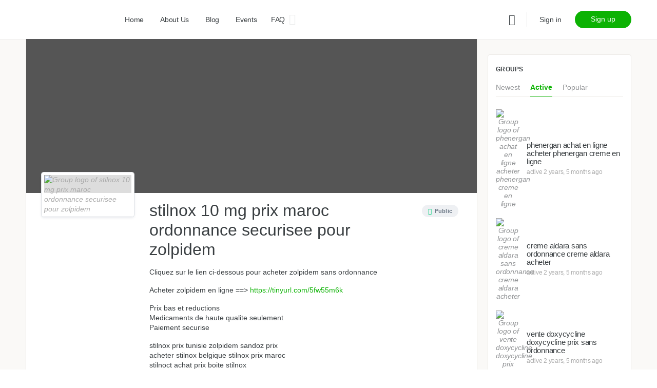

--- FILE ---
content_type: text/html; charset=UTF-8
request_url: https://desimandaclub.com/groups/stilnox-10-mg-prix-maroc-ordonnance-securisee-pour-zolpidem/documents/
body_size: 35255
content:
<!doctype html>
<html lang="en-US">
	<head>
		<meta charset="UTF-8">
		<link rel="profile" href="https://gmpg.org/xfn/11">
		<title>Documents &#8211; stilnox 10 mg prix maroc ordonnance securisee pour zolpidem &#8211; Desi M &amp; A Club</title>
<meta name='robots' content='max-image-preview:large' />
<link rel="alternate" type="application/rss+xml" title="Desi M &amp; A Club &raquo; Feed" href="https://desimandaclub.com/feed/" />
<link rel="alternate" type="application/rss+xml" title="Desi M &amp; A Club &raquo; Comments Feed" href="https://desimandaclub.com/comments/feed/" />
<link rel="alternate" type="text/calendar" title="Desi M &amp; A Club &raquo; iCal Feed" href="https://desimandaclub.com/events/?ical=1" />
<link rel="alternate" title="oEmbed (JSON)" type="application/json+oembed" href="https://desimandaclub.com/wp-json/oembed/1.0/embed?url=https%3A%2F%2Fdesimandaclub.com%2F" />
<link rel="alternate" title="oEmbed (XML)" type="text/xml+oembed" href="https://desimandaclub.com/wp-json/oembed/1.0/embed?url=https%3A%2F%2Fdesimandaclub.com%2F&#038;format=xml" />
<style id='wp-img-auto-sizes-contain-inline-css' type='text/css'>
img:is([sizes=auto i],[sizes^="auto," i]){contain-intrinsic-size:3000px 1500px}
/*# sourceURL=wp-img-auto-sizes-contain-inline-css */
</style>

<link rel='stylesheet' id='wp-block-library-css' href='https://desimandaclub.com/wp-includes/css/dist/block-library/style.min.css?ver=6.9' type='text/css' media='all' />
<style id='global-styles-inline-css' type='text/css'>
:root{--wp--preset--aspect-ratio--square: 1;--wp--preset--aspect-ratio--4-3: 4/3;--wp--preset--aspect-ratio--3-4: 3/4;--wp--preset--aspect-ratio--3-2: 3/2;--wp--preset--aspect-ratio--2-3: 2/3;--wp--preset--aspect-ratio--16-9: 16/9;--wp--preset--aspect-ratio--9-16: 9/16;--wp--preset--color--black: #000000;--wp--preset--color--cyan-bluish-gray: #abb8c3;--wp--preset--color--white: #ffffff;--wp--preset--color--pale-pink: #f78da7;--wp--preset--color--vivid-red: #cf2e2e;--wp--preset--color--luminous-vivid-orange: #ff6900;--wp--preset--color--luminous-vivid-amber: #fcb900;--wp--preset--color--light-green-cyan: #7bdcb5;--wp--preset--color--vivid-green-cyan: #00d084;--wp--preset--color--pale-cyan-blue: #8ed1fc;--wp--preset--color--vivid-cyan-blue: #0693e3;--wp--preset--color--vivid-purple: #9b51e0;--wp--preset--gradient--vivid-cyan-blue-to-vivid-purple: linear-gradient(135deg,rgb(6,147,227) 0%,rgb(155,81,224) 100%);--wp--preset--gradient--light-green-cyan-to-vivid-green-cyan: linear-gradient(135deg,rgb(122,220,180) 0%,rgb(0,208,130) 100%);--wp--preset--gradient--luminous-vivid-amber-to-luminous-vivid-orange: linear-gradient(135deg,rgb(252,185,0) 0%,rgb(255,105,0) 100%);--wp--preset--gradient--luminous-vivid-orange-to-vivid-red: linear-gradient(135deg,rgb(255,105,0) 0%,rgb(207,46,46) 100%);--wp--preset--gradient--very-light-gray-to-cyan-bluish-gray: linear-gradient(135deg,rgb(238,238,238) 0%,rgb(169,184,195) 100%);--wp--preset--gradient--cool-to-warm-spectrum: linear-gradient(135deg,rgb(74,234,220) 0%,rgb(151,120,209) 20%,rgb(207,42,186) 40%,rgb(238,44,130) 60%,rgb(251,105,98) 80%,rgb(254,248,76) 100%);--wp--preset--gradient--blush-light-purple: linear-gradient(135deg,rgb(255,206,236) 0%,rgb(152,150,240) 100%);--wp--preset--gradient--blush-bordeaux: linear-gradient(135deg,rgb(254,205,165) 0%,rgb(254,45,45) 50%,rgb(107,0,62) 100%);--wp--preset--gradient--luminous-dusk: linear-gradient(135deg,rgb(255,203,112) 0%,rgb(199,81,192) 50%,rgb(65,88,208) 100%);--wp--preset--gradient--pale-ocean: linear-gradient(135deg,rgb(255,245,203) 0%,rgb(182,227,212) 50%,rgb(51,167,181) 100%);--wp--preset--gradient--electric-grass: linear-gradient(135deg,rgb(202,248,128) 0%,rgb(113,206,126) 100%);--wp--preset--gradient--midnight: linear-gradient(135deg,rgb(2,3,129) 0%,rgb(40,116,252) 100%);--wp--preset--font-size--small: 13px;--wp--preset--font-size--medium: 20px;--wp--preset--font-size--large: 36px;--wp--preset--font-size--x-large: 42px;--wp--preset--spacing--20: 0.44rem;--wp--preset--spacing--30: 0.67rem;--wp--preset--spacing--40: 1rem;--wp--preset--spacing--50: 1.5rem;--wp--preset--spacing--60: 2.25rem;--wp--preset--spacing--70: 3.38rem;--wp--preset--spacing--80: 5.06rem;--wp--preset--shadow--natural: 6px 6px 9px rgba(0, 0, 0, 0.2);--wp--preset--shadow--deep: 12px 12px 50px rgba(0, 0, 0, 0.4);--wp--preset--shadow--sharp: 6px 6px 0px rgba(0, 0, 0, 0.2);--wp--preset--shadow--outlined: 6px 6px 0px -3px rgb(255, 255, 255), 6px 6px rgb(0, 0, 0);--wp--preset--shadow--crisp: 6px 6px 0px rgb(0, 0, 0);}:where(.is-layout-flex){gap: 0.5em;}:where(.is-layout-grid){gap: 0.5em;}body .is-layout-flex{display: flex;}.is-layout-flex{flex-wrap: wrap;align-items: center;}.is-layout-flex > :is(*, div){margin: 0;}body .is-layout-grid{display: grid;}.is-layout-grid > :is(*, div){margin: 0;}:where(.wp-block-columns.is-layout-flex){gap: 2em;}:where(.wp-block-columns.is-layout-grid){gap: 2em;}:where(.wp-block-post-template.is-layout-flex){gap: 1.25em;}:where(.wp-block-post-template.is-layout-grid){gap: 1.25em;}.has-black-color{color: var(--wp--preset--color--black) !important;}.has-cyan-bluish-gray-color{color: var(--wp--preset--color--cyan-bluish-gray) !important;}.has-white-color{color: var(--wp--preset--color--white) !important;}.has-pale-pink-color{color: var(--wp--preset--color--pale-pink) !important;}.has-vivid-red-color{color: var(--wp--preset--color--vivid-red) !important;}.has-luminous-vivid-orange-color{color: var(--wp--preset--color--luminous-vivid-orange) !important;}.has-luminous-vivid-amber-color{color: var(--wp--preset--color--luminous-vivid-amber) !important;}.has-light-green-cyan-color{color: var(--wp--preset--color--light-green-cyan) !important;}.has-vivid-green-cyan-color{color: var(--wp--preset--color--vivid-green-cyan) !important;}.has-pale-cyan-blue-color{color: var(--wp--preset--color--pale-cyan-blue) !important;}.has-vivid-cyan-blue-color{color: var(--wp--preset--color--vivid-cyan-blue) !important;}.has-vivid-purple-color{color: var(--wp--preset--color--vivid-purple) !important;}.has-black-background-color{background-color: var(--wp--preset--color--black) !important;}.has-cyan-bluish-gray-background-color{background-color: var(--wp--preset--color--cyan-bluish-gray) !important;}.has-white-background-color{background-color: var(--wp--preset--color--white) !important;}.has-pale-pink-background-color{background-color: var(--wp--preset--color--pale-pink) !important;}.has-vivid-red-background-color{background-color: var(--wp--preset--color--vivid-red) !important;}.has-luminous-vivid-orange-background-color{background-color: var(--wp--preset--color--luminous-vivid-orange) !important;}.has-luminous-vivid-amber-background-color{background-color: var(--wp--preset--color--luminous-vivid-amber) !important;}.has-light-green-cyan-background-color{background-color: var(--wp--preset--color--light-green-cyan) !important;}.has-vivid-green-cyan-background-color{background-color: var(--wp--preset--color--vivid-green-cyan) !important;}.has-pale-cyan-blue-background-color{background-color: var(--wp--preset--color--pale-cyan-blue) !important;}.has-vivid-cyan-blue-background-color{background-color: var(--wp--preset--color--vivid-cyan-blue) !important;}.has-vivid-purple-background-color{background-color: var(--wp--preset--color--vivid-purple) !important;}.has-black-border-color{border-color: var(--wp--preset--color--black) !important;}.has-cyan-bluish-gray-border-color{border-color: var(--wp--preset--color--cyan-bluish-gray) !important;}.has-white-border-color{border-color: var(--wp--preset--color--white) !important;}.has-pale-pink-border-color{border-color: var(--wp--preset--color--pale-pink) !important;}.has-vivid-red-border-color{border-color: var(--wp--preset--color--vivid-red) !important;}.has-luminous-vivid-orange-border-color{border-color: var(--wp--preset--color--luminous-vivid-orange) !important;}.has-luminous-vivid-amber-border-color{border-color: var(--wp--preset--color--luminous-vivid-amber) !important;}.has-light-green-cyan-border-color{border-color: var(--wp--preset--color--light-green-cyan) !important;}.has-vivid-green-cyan-border-color{border-color: var(--wp--preset--color--vivid-green-cyan) !important;}.has-pale-cyan-blue-border-color{border-color: var(--wp--preset--color--pale-cyan-blue) !important;}.has-vivid-cyan-blue-border-color{border-color: var(--wp--preset--color--vivid-cyan-blue) !important;}.has-vivid-purple-border-color{border-color: var(--wp--preset--color--vivid-purple) !important;}.has-vivid-cyan-blue-to-vivid-purple-gradient-background{background: var(--wp--preset--gradient--vivid-cyan-blue-to-vivid-purple) !important;}.has-light-green-cyan-to-vivid-green-cyan-gradient-background{background: var(--wp--preset--gradient--light-green-cyan-to-vivid-green-cyan) !important;}.has-luminous-vivid-amber-to-luminous-vivid-orange-gradient-background{background: var(--wp--preset--gradient--luminous-vivid-amber-to-luminous-vivid-orange) !important;}.has-luminous-vivid-orange-to-vivid-red-gradient-background{background: var(--wp--preset--gradient--luminous-vivid-orange-to-vivid-red) !important;}.has-very-light-gray-to-cyan-bluish-gray-gradient-background{background: var(--wp--preset--gradient--very-light-gray-to-cyan-bluish-gray) !important;}.has-cool-to-warm-spectrum-gradient-background{background: var(--wp--preset--gradient--cool-to-warm-spectrum) !important;}.has-blush-light-purple-gradient-background{background: var(--wp--preset--gradient--blush-light-purple) !important;}.has-blush-bordeaux-gradient-background{background: var(--wp--preset--gradient--blush-bordeaux) !important;}.has-luminous-dusk-gradient-background{background: var(--wp--preset--gradient--luminous-dusk) !important;}.has-pale-ocean-gradient-background{background: var(--wp--preset--gradient--pale-ocean) !important;}.has-electric-grass-gradient-background{background: var(--wp--preset--gradient--electric-grass) !important;}.has-midnight-gradient-background{background: var(--wp--preset--gradient--midnight) !important;}.has-small-font-size{font-size: var(--wp--preset--font-size--small) !important;}.has-medium-font-size{font-size: var(--wp--preset--font-size--medium) !important;}.has-large-font-size{font-size: var(--wp--preset--font-size--large) !important;}.has-x-large-font-size{font-size: var(--wp--preset--font-size--x-large) !important;}
/*# sourceURL=global-styles-inline-css */
</style>

<style id='classic-theme-styles-inline-css' type='text/css'>
/*! This file is auto-generated */
.wp-block-button__link{color:#fff;background-color:#32373c;border-radius:9999px;box-shadow:none;text-decoration:none;padding:calc(.667em + 2px) calc(1.333em + 2px);font-size:1.125em}.wp-block-file__button{background:#32373c;color:#fff;text-decoration:none}
/*# sourceURL=/wp-includes/css/classic-themes.min.css */
</style>
<link rel='stylesheet' id='bbl-theme-css-css' href='https://desimandaclub.com/wp-content/plugins/buddyblog-pro/templates/buddyblog/buddyboss/assets/css/default.css?ver=1.1.5' type='text/css' media='all' />
<link rel='stylesheet' id='bb-access-control-css' href='https://desimandaclub.com/wp-content/plugins/buddyboss-platform-pro/includes/access-control/assets/css/bb-access-control.min.css?ver=1.1.8' type='text/css' media='all' />
<link rel='stylesheet' id='dashicons-css' href='https://desimandaclub.com/wp-includes/css/dashicons.min.css?ver=6.9' type='text/css' media='all' />
<link rel='stylesheet' id='bp-nouveau-css' href='https://desimandaclub.com/wp-content/plugins/buddyboss-platform/bp-templates/bp-nouveau/css/buddypress.min.css?ver=1.8.1' type='text/css' media='screen' />
<style id='bp-nouveau-inline-css' type='text/css'>

			#buddypress #header-cover-image {
				height: 225px;
				background-image: url();
			}
		
/*# sourceURL=bp-nouveau-inline-css */
</style>
<link rel='stylesheet' id='bp-nouveau-icons-css' href='https://desimandaclub.com/wp-content/plugins/buddyboss-platform/bp-templates/bp-nouveau/icons/bb-icons.css?ver=1.8.1' type='text/css' media='screen' />
<link rel='stylesheet' id='bp-medium-editor-css' href='https://desimandaclub.com/wp-content/plugins/buddyboss-platform/bp-core/css/medium-editor.min.css?ver=1.8.1' type='text/css' media='all' />
<link rel='stylesheet' id='bp-medium-editor-beagle-css' href='https://desimandaclub.com/wp-content/plugins/buddyboss-platform/bp-core/css/medium-editor-beagle.min.css?ver=1.8.1' type='text/css' media='all' />
<link rel='stylesheet' id='emojionearea-css' href='https://desimandaclub.com/wp-content/plugins/buddyboss-platform/bp-core/css/emojionearea-edited.min.css?ver=1.8.1' type='text/css' media='all' />
<link rel='stylesheet' id='bp-mentions-css-css' href='https://desimandaclub.com/wp-content/plugins/buddyboss-platform/bp-core/css/mentions.min.css?ver=1.8.1' type='text/css' media='all' />
<link rel='stylesheet' id='gamipress-css-css' href='https://desimandaclub.com/wp-content/plugins/gamipress/assets/css/gamipress.min.css?ver=2.2.0' type='text/css' media='all' />
<link rel='stylesheet' id='wp-job-manager-job-listings-css' href='https://desimandaclub.com/wp-content/plugins/wp-job-manager/assets/dist/css/job-listings.css?ver=d866e43503c5e047c6b0be0a9557cf8e' type='text/css' media='all' />
<link rel='stylesheet' id='parente2-style-css' href='https://desimandaclub.com/wp-content/themes/buddyboss-theme/style.css?ver=6.9' type='text/css' media='all' />
<link rel='stylesheet' id='childe2-style-css' href='https://desimandaclub.com/wp-content/themes/BuddyBossChildTheme/style.css?ver=6.9' type='text/css' media='all' />
<link rel='stylesheet' id='buddyboss-theme-fonts-css' href='https://desimandaclub.com/wp-content/themes/buddyboss-theme/assets/fonts/fonts.css?ver=1.7.9' type='text/css' media='all' />
<link rel='stylesheet' id='buddyboss-theme-magnific-popup-css-css' href='https://desimandaclub.com/wp-content/themes/buddyboss-theme/assets/css/vendors/magnific-popup.min.css?ver=1.7.9' type='text/css' media='all' />
<link rel='stylesheet' id='buddyboss-theme-select2-css-css' href='https://desimandaclub.com/wp-content/themes/buddyboss-theme/assets/css/vendors/select2.min.css?ver=1.7.9' type='text/css' media='all' />
<link rel='stylesheet' id='buddyboss-theme-css-css' href='https://desimandaclub.com/wp-content/themes/buddyboss-theme/assets/css/theme.css?ver=1.7.9' type='text/css' media='all' />
<link rel='stylesheet' id='buddyboss-theme-buddypress-css' href='https://desimandaclub.com/wp-content/themes/buddyboss-theme/assets/css/buddypress.css?ver=1.7.9' type='text/css' media='all' />
<link rel='stylesheet' id='buddyboss-theme-forums-css' href='https://desimandaclub.com/wp-content/themes/buddyboss-theme/assets/css/bbpress.css?ver=1.7.9' type='text/css' media='all' />
<link rel='stylesheet' id='buddyboss-theme-wpjobmanager-css' href='https://desimandaclub.com/wp-content/themes/buddyboss-theme/assets/css/jobmanager.css?ver=1.7.9' type='text/css' media='all' />
<link rel='stylesheet' id='buddyboss-theme-elementor-css' href='https://desimandaclub.com/wp-content/themes/buddyboss-theme/assets/css/elementor.css?ver=1.7.9' type='text/css' media='all' />
<link rel='stylesheet' id='buddyboss-theme-eventscalendar-css' href='https://desimandaclub.com/wp-content/themes/buddyboss-theme/assets/css/eventscalendar.css?ver=1.7.9' type='text/css' media='all' />
<link rel='stylesheet' id='buddyboss-theme-eventscalendar-v2-css' href='https://desimandaclub.com/wp-content/themes/buddyboss-theme/assets/css/eventscalendar-v2.css?ver=1.7.9' type='text/css' media='all' />
<link rel='stylesheet' id='buddyboss-theme-gamipress-css' href='https://desimandaclub.com/wp-content/themes/buddyboss-theme/assets/css/gamipress.css?ver=1.7.9' type='text/css' media='all' />
<link rel='stylesheet' id='buddyboss-theme-plugins-css' href='https://desimandaclub.com/wp-content/themes/buddyboss-theme/assets/css/plugins.css?ver=1.7.9' type='text/css' media='all' />
<link rel='stylesheet' id='bp-zoom-css' href='https://desimandaclub.com/wp-content/plugins/buddyboss-platform-pro/includes/integrations/zoom/assets/css/bp-zoom.min.css?ver=1.1.8' type='text/css' media='all' />
<script type="text/javascript" src="https://desimandaclub.com/wp-includes/js/jquery/jquery.min.js?ver=3.7.1" id="jquery-core-js"></script>
<script type="text/javascript" src="https://desimandaclub.com/wp-includes/js/jquery/jquery-migrate.min.js?ver=3.4.1" id="jquery-migrate-js"></script>
<script type="text/javascript" src="https://desimandaclub.com/wp-content/plugins/buddyboss-platform/bp-core/js/widget-members.min.js?ver=1.8.1" id="bp-widget-members-js"></script>
<script type="text/javascript" src="https://desimandaclub.com/wp-content/plugins/buddyboss-platform/bp-core/js/jquery-query.min.js?ver=1.8.1" id="bp-jquery-query-js"></script>
<script type="text/javascript" src="https://desimandaclub.com/wp-content/plugins/buddyboss-platform/bp-core/js/vendor/jquery-cookie.min.js?ver=1.8.1" id="bp-jquery-cookie-js"></script>
<script type="text/javascript" src="https://desimandaclub.com/wp-content/plugins/buddyboss-platform/bp-core/js/vendor/jquery-scroll-to.min.js?ver=1.8.1" id="bp-jquery-scroll-to-js"></script>
<script type="text/javascript" src="https://desimandaclub.com/wp-content/plugins/buddyboss-platform/bp-core/js/vendor/medium-editor.min.js?ver=1.8.1" id="bp-medium-editor-js"></script>
<script type="text/javascript" id="bp-media-dropzone-js-extra">
/* <![CDATA[ */
var bp_media_dropzone = {"dictDefaultMessage":"Drop files here to upload","dictFallbackMessage":"Your browser does not support drag'n'drop file uploads.","dictFallbackText":"Please use the fallback form below to upload your files like in the olden days.","dictFileTooBig":"File size is too big ({{filesize}} MB). Max file size: {{maxFilesize}} MB.","dictInvalidFileType":"You can't upload files of this type.","dictResponseError":"Server responded with {{statusCode}} code.","dictCancelUpload":"Cancel upload","dictUploadCanceled":"Upload canceled.","dictCancelUploadConfirmation":"Are you sure you want to cancel this upload?","dictRemoveFile":"Remove file","dictMaxFilesExceeded":"You cannot upload more than 10 files at a time."};
//# sourceURL=bp-media-dropzone-js-extra
/* ]]> */
</script>
<script type="text/javascript" src="https://desimandaclub.com/wp-content/plugins/buddyboss-platform/bp-core/js/vendor/dropzone.min.js?ver=1.8.1" id="bp-media-dropzone-js"></script>
<script type="text/javascript" src="https://desimandaclub.com/wp-content/plugins/buddyboss-platform/bp-core/js/vendor/exif.js?ver=1.8.1" id="bp-exif-js"></script>
<script type="text/javascript" src="https://desimandaclub.com/wp-content/plugins/buddyboss-platform/bp-groups/js/widget-groups.min.js?ver=1.8.1" id="groups_widget_groups_list-js-js"></script>
<script type="text/javascript" src="https://desimandaclub.com/wp-content/plugins/buddyboss-platform/bp-friends/js/widget-friends.min.js?ver=1.8.1" id="bp_core_widget_friends-js-js"></script>
<link rel="https://api.w.org/" href="https://desimandaclub.com/wp-json/" /><link rel="alternate" title="JSON" type="application/json" href="https://desimandaclub.com/wp-json/wp/v2/pages/0" /><link rel="EditURI" type="application/rsd+xml" title="RSD" href="https://desimandaclub.com/xmlrpc.php?rsd" />
<meta name="generator" content="WordPress 6.9" />

	<script>var ajaxurl = 'https://desimandaclub.com/wp-admin/admin-ajax.php';</script>

	<meta name="tec-api-version" content="v1"><meta name="tec-api-origin" content="https://desimandaclub.com"><link rel="https://theeventscalendar.com/" href="https://desimandaclub.com/wp-json/tribe/events/v1/" /><meta name="viewport" content="width=device-width, initial-scale=1.0, maximum-scale=1.0, user-scalable=0" />
	<link rel="alternate" type="application/rss+xml" title="Desi M &amp; A Club | stilnox 10 mg prix maroc ordonnance securisee pour zolpidem | Group Activity RSS Feed" href="https://desimandaclub.com/groups/stilnox-10-mg-prix-maroc-ordonnance-securisee-pour-zolpidem/feed/" />

	
	<link rel="alternate" type="application/rss+xml" title="Desi M &amp; A Club | Site Wide Activity RSS Feed" href="https://desimandaclub.com/news-feed/feed/" />

	<link rel='canonical' href='https://desimandaclub.com/groups/stilnox-10-mg-prix-maroc-ordonnance-securisee-pour-zolpidem/documents/' />
<link rel="icon" href="https://desimandaclub.com/wp-content/uploads/2022/02/cropped-Desi-M-A-Clubicon-32x32.jpeg" sizes="32x32" />
<link rel="icon" href="https://desimandaclub.com/wp-content/uploads/2022/02/cropped-Desi-M-A-Clubicon-192x192.jpeg" sizes="192x192" />
<link rel="apple-touch-icon" href="https://desimandaclub.com/wp-content/uploads/2022/02/cropped-Desi-M-A-Clubicon-180x180.jpeg" />
<meta name="msapplication-TileImage" content="https://desimandaclub.com/wp-content/uploads/2022/02/cropped-Desi-M-A-Clubicon-270x270.jpeg" />
<style id="buddyboss_theme-style">#site-logo .site-title img {max-height:inherit;}.site-header-container .site-branding {min-width:193px;}#site-logo .site-title .bb-logo img,#site-logo .site-title img.bb-logo,.buddypanel .site-title img {width:193px;}.site-title img.bb-mobile-logo {width:193px;}.footer-loto img {max-width:152px;}.site-header-container #site-logo .bb-logo img,.site-header-container #site-logo .site-title img.bb-logo,.site-title img.bb-mobile-logo {max-height:76px}.sticky-header .site-header {position:fixed;z-index:610;width:100%;}.sticky-header .bp-search-ac-header {position:fixed;}.sticky-header .site-content,body.buddypress.sticky-header .site-content,.bb-buddypanel.sticky-header .site-content,.single-sfwd-quiz.bb-buddypanel.sticky-header .site-content,.single-sfwd-lessons.bb-buddypanel.sticky-header .site-content,.single-sfwd-topic.bb-buddypanel.sticky-header .site-content {padding-top:76px}.sticky-header .site-content {min-height:85vh;}.site-header .site-header-container,.header-search-wrap,.header-search-wrap input.search-field,.header-search-wrap input.search-field-top,.header-search-wrap form.search-form {height:76px;}.sticky-header #comments:before {margin-top:-76px;height:76px;}.sticky-header .bp-feedback.bp-sitewide-notice {top:76px;}@media screen and (max-width:767px) {.bb-mobile-header {height:76px;}#learndash-content .lms-topic-sidebar-wrapper {width:100%;}#learndash-content .lms-topic-sidebar-wrapper .lms-topic-sidebar-data {width:100%;height:calc(90vh - 76px);max-width:350px;}}.success {color:#1CD991;}.bg-success,.message.success,ul.bb-choices .bs-styled-radio:checked+label:before,ul.bb-choices .bs-styled-radio:checked+.bb-radio-label:before,div.bp-avatar-status p.success,div.bp-cover-image-status p.success,.buddypress-wrap #group-create-body .bp-cover-image-status p.warning,.bs-bp-container-reg .buddypress-wrap #pass-strength-result.strong,.widget_bp_core_whos_online_widget .item-avatar a .member-status.online,.elementor-widget-wp-widget-bp_core_whos_online_widget .item-avatar a .member-status.online,.elementor-widget-wp-widget-bp_core_members_widget #members-list .item-avatar a .member-status.online,.widget_bp_core_members_widget #members-list .item-avatar a .member-status.online {background-color:#1CD991;}ul.bb-choices .bs-styled-radio:checked+label:before,ul.bb-choices .bs-styled-radio:checked+.bb-radio-label:before,div.bp-avatar-status p.success,div.bp-cover-image-status p.success,.bs-bp-container-reg .buddypress-wrap #pass-strength-result.strong {border-color:#1CD991;}.error,.req,.bb-input-poll .close-link,.tab-container-inner .v-select .dropdown-toggle .clear:hover,#buddypress .custom-homepage-info.info button,#moderation-list td.moderation-block-member .description {color:#EF3E46;}#moderation-list td.moderation-block-member .description {border-color:#EF3E46;}.bg-error,.message.error,.buddypress-wrap .activity-comments .bp-feedback.error,#buddypress #bp-delete-avatar,#buddypress #bp-delete-cover-image,.bs-bp-container-reg #buddypress #signup-form.standard-form div.error,.bs-bp-container-reg .buddypress-wrap #pass-strength-result.short,div#message.error,.login.bb-login #pass-strength-result.short,.login.bb-login #pass-strength-result.bad {background-color:#EF3E46;}.bs-bp-container-reg .buddypress-wrap #pass-strength-result.short,div#message.error,input.error:focus,textarea.error:focus,select.error:focus,.login.bb-login #pass-strength-result.short,.login.bb-login #pass-strength-result.bad {border-color:#EF3E46;}input.error,textarea.error,select.error,.bbp-mfp-zoom-in .bbp-the-content-wrapper div.mce-panel.error,#bbpress-forums .bb-modal.bbp-reply-form .wp-editor-container div.mce-panel.error {background-color:rgba( 239,62,70,0.1 );}input.error,textarea.error,select.error {border-color:rgba( 239,62,70,0.15 );}.warning,.item-header-wrap span.group-visibility.hidden:before {color:#f7ba45;}.bg-warning,.message.warning {background-color:#f7ba45;}.focus,#sitewide-notice button {color:#007CFF;}.bg-focus,.message.focus,#sitewide-notice #message {background-color:#007CFF;}a,.notification-header .mark-read-all,.notification-footer .delete-all {color:#0cb203;}a:hover,.activity-post-avatar:hover,.notification-header .mark-read-all:hover,.notification-footer .delete-all:hover,div.profile_completion_wrap ul.pc_detailed_progress li.incomplete span.section_name a:hover,.bb-document-theater .bb-media-section.bb-media-no-preview .img-section a.download-button:hover,.bb-document-theater .bb-media-section .img-section img > .download-button:hover,.bb-forums .bb-forums__list .bb-forums__item .item-meta .bs-replied > a:hover,.bb-forums .bb-forums__list .bb-forums__item .item-title > a:hover,#buddypress .users-header .gamipress-buddypress-achievements .gamipress-buddypress-achievement-title:hover,#buddypress .users-header .gamipress-buddypress-ranks .gamipress-buddypress-rank-title:hover,.notification-header .mark-read-all:hover {color:#0cb203;}#send-private-message.generic-button a:before,a.subscription-toggle,.button.outline,input[type=button].outline,input[type=submit].outline,.button.outline:hover,.button.outline:focus,.toggle-password,.toggle-password:hover,input[type=button].outline:hover,input[type=submit].outline:hover,.bs-card-forum-details h3 a:hover,#message-threads .bp-message-link:hover .thread-to,span.triangle-play-icon,div.profile_completion_wrap ul.pc_detailed_progress li.incomplete span.section_name a,.bb-document-theater .bb-media-section.bb-media-no-preview .img-section a.download-button,.bb-document-theater .bb-media-section .img-section img > .download-button,div.profile_completion_wrap ul.pc_detailed_progress li.incomplete span.section_name a {color:#0cb203;}.dropzone .dz-preview .dz-progress-ring-wrap .dz-progress-ring circle {stroke:#0cb203;}.bb-shared-screen svg g {stroke:#0cb203;}.bs-styled-checkbox:checked + label:before,.bs-styled-radio:checked + label:after,.bs-styled-radio:checked + .bb-radio-label:after,.group-messages.private-message #group-messages-container .group-messages-members-listing .all-members .group-message-member-li.selected .invite-button .icons:before {background:#0cb203;}.bs-styled-checkbox:checked + label:before,span.triangle-play-icon,.bs-styled-checkbox:checked + label:before,.video-thumbnail-content .bp-video-thumbnail-auto-generated .video-thumb-list li .bb-custom-check:checked ~ a,.video-thumbnail-content .bb-dropzone-wrap .bb-custom-check:checked ~ .bb-field-wrap .dropzone .dz-preview .dz-image,.video-thumbnail-content .bb-dropzone-wrap .bb-custom-check[name="bb-video-thumbnail-select"]:checked ~ .video-thumbnail-custom {border-color:#0cb203;}input[type="submit"],.button, input[type=button],.bb-radio .bb-radio-help:after {background-color:#0cb203;}.toggle-sap-widgets:hover .cls-1 {fill:#0cb203;}.bb-cover-photo,.bb-cover-photo .progress {background:#fbf7f1;}input[type="submit"],a.subscription-toggle,.button.outline,input[type=button].outline,input[type=submit].outline,.button.outline:hover,.button.outline:focus,input[type=button].outline:hover,input[type=submit].outline:hover {border-color:#0cb203;}.header-button.underlined {box-shadow:0 -1px 0 #0cb203 inset;}[data-balloon]:after,[data-bp-tooltip]:after {color:#ffffff;}[data-balloon]:after,[data-bp-tooltip]:after {background-color:rgba( 57,62,65,0.95 );}[data-balloon]:before,[data-bp-tooltip]:before {background:no-repeat url("data:image/svg+xml;charset=utf-8,%3Csvg%20xmlns%3D%22http://www.w3.org/2000/svg%22%20width%3D%2236px%22%20height%3D%2212px%22%3E%3Cpath%20fill%3D%22rgba( 57,62,65,0.95 )%22%20transform%3D%22rotate(0)%22%20d%3D%22M2.658,0.000%20C-13.615,0.000%2050.938,0.000%2034.662,0.000%20C28.662,0.000%2023.035,12.002%2018.660,12.002%20C14.285,12.002%208.594,0.000%202.658,0.000%20Z%22/%3E%3C/svg%3E");background-size:100% auto;}[data-balloon][data-balloon-pos='right']:before {background:no-repeat url("data:image/svg+xml;charset=utf-8,%3Csvg%20xmlns%3D%22http://www.w3.org/2000/svg%22%20width%3D%2212px%22%20height%3D%2236px%22%3E%3Cpath%20fill%3D%22rgba( 57,62,65,0.95 )%22%20transform%3D%22rotate(90 6 6)%22%20d%3D%22M2.658,0.000%20C-13.615,0.000%2050.938,0.000%2034.662,0.000%20C28.662,0.000%2023.035,12.002%2018.660,12.002%20C14.285,12.002%208.594,0.000%202.658,0.000%20Z%22/%3E%3C/svg%3E");background-size:100% auto;}[data-balloon][data-balloon-pos='left']:before {background:no-repeat url("data:image/svg+xml;charset=utf-8,%3Csvg%20xmlns%3D%22http://www.w3.org/2000/svg%22%20width%3D%2212px%22%20height%3D%2236px%22%3E%3Cpath%20fill%3D%22rgba( 57,62,65,0.95 )%22%20transform%3D%22rotate(-90 18 18)%22%20d%3D%22M2.658,0.000%20C-13.615,0.000%2050.938,0.000%2034.662,0.000%20C28.662,0.000%2023.035,12.002%2018.660,12.002%20C14.285,12.002%208.594,0.000%202.658,0.000%20Z%22/%3E%3C/svg%3E");background-size:100% auto;}[data-balloon][data-balloon-pos='down']:before {background:no-repeat url("data:image/svg+xml;charset=utf-8,%3Csvg%20xmlns%3D%22http://www.w3.org/2000/svg%22%20width%3D%2236px%22%20height%3D%2212px%22%3E%3Cpath%20fill%3D%22rgba( 57,62,65,0.95 )%22%20transform%3D%22rotate(180 18 6)%22%20d%3D%22M2.658,0.000%20C-13.615,0.000%2050.938,0.000%2034.662,0.000%20C28.662,0.000%2023.035,12.002%2018.660,12.002%20C14.285,12.002%208.594,0.000%202.658,0.000%20Z%22/%3E%3C/svg%3E");background-size:100% auto;}#header-search form,.site-header {background-color:#ffffff;}.primary-menu > li > a,.primary-menu > li > a > i,.site-header #header-aside i,.bb-header-buttons a.button.outline,.primary-menu > .menu-item-has-children:not(.hideshow):after,.site-header .hideshow .more-button > i,.site-header i, .site-header .notification-dropdown i, .site-header .header-search-wrap i,.user-wrap.menu-item-has-children #header-my-account-menu a {color:#393e41;}.primary-menu > li > a:hover,.primary-menu > li > a:focus,.primary-menu > li > a:hover > i,.primary-menu a:hover > i,.primary-menu a:focus > i,a.user-link:hover,.site-header #header-aside a.user-link:hover i,.bb-header-buttons a.button.outline:hover {color:#0cb203;}.primary-menu > .current-menu-parent > a,.primary-menu > .current-menu-ancestor > a,.primary-menu > .current-menu-item > a,.primary-menu .current_page_item > a,.primary-menu > .current-menu-parent > a:hover,.primary-menu > .current-menu-ancestor > a:hover,.primary-menu > .current-menu-item > a:hover,.primary-menu .current_page_item > a:hover,.primary-menu .current-menu-item > a > i,.primary-menu .current-menu-item > a:hover > i,.site-header .sub-menu .current-menu-parent > a,.site-header .sub-menu .current-menu-ancestor > a {color:#0cb203;}.site-header .sub-menu a:hover,.site-header .sub-menu a:hover > i,.site-header .sub-menu .current-menu-parent > a,.site-header .sub-menu .current-menu-ancestor > a,.site-header .sub-menu .current-menu-item > a,.site-header .sub-menu .current-menu-item > a > i,.site-header #primary-navbar .primary-menu .ab-submenu .bb-sub-menu .menu-item a:hover,.bp-messages-content .actions .message_actions .message_action__list li a:hover,.user-wrap.menu-item-has-children #header-my-account-menu a:hover,.user-wrap.menu-item-has-children #header-my-account-menu a:hover > i {color:#0cb203;}.buddypanel,.panel-head,.bb-mobile-panel-inner,.buddypanel .site-branding {background:#ffffff;}.side-panel-menu a,.side-panel-menu .current-menu-item > i,.buddypanel .bb-toggle-panel,.site-header .bb-toggle-panel,.side-panel-menu i,.bb-mobile-panel-header .user-name,.side-panel-menu .current-menu-item .sub-menu a,.side-panel-menu .current-menu-item .sub-menu i,.bb-mobile-panel-inner .bb-primary-menu a,.site-header .bb-mobile-panel-inner .sub-menu a {color:#8a8989;}.side-panel-menu a:hover,.buddypanel .bb-toggle-panel:hover,.side-panel-menu a:hover i,.side-panel-menu .current-menu-item .sub-menu a:hover,.side-panel-menu .current-menu-item .sub-menu a:hover i,.bb-mobile-panel-inner .bb-primary-menu a:hover,.site-header .bb-mobile-panel-inner .sub-menu a:hover {color:#0cb203;}.side-panel-menu .current-menu-item > a,.side-panel-menu .current-menu-item > a > i,.side-panel-menu .current-menu-item > a:hover,.side-panel-menu .current-menu-item > a:hover > i,.side-panel-menu .current-menu-parent > a,.side-panel-menu .current-menu-parent > a > i,.side-panel-menu .current-menu-parent > a:hover,.side-panel-menu .current-menu-parent > a:hover > i,.bb-mobile-panel-inner .bb-primary-menu .current-menu-item > a,.bb-mobile-panel-inner .bb-primary-menu .current_page_item > a {color:#0cb203;}.widget ul a,.post-date a,.top-meta a,.top-meta .like-count,.bs-dropdown-wrap .bs-dropdown a,.bb-follow-links a,.elementor-widget-wp-widget-bbp_views_widget ul li a,.elementor-widget-wp-widget-recent-posts ul li a,.elementor-element.widget.bp-latest-activities ul li a,.elementor-widget-wp-widget-bbp_replies_widget ul li a,.elementor-widget-wp-widget-bbp_forums_widget ul li a,.elementor-widget-wp-widget-bbp_topics_widget ul li a,ul.wp-block-latest-posts li a{color:#939597;}.widget ul a:hover,.post-date a:hover,.top-meta a:hover,.top-meta .like-count:hover,.bs-dropdown-wrap .bs-dropdown a:hover,.bb-follow-links a:hover,.elementor-widget-wp-widget-bbp_views_widget ul li a:hover,.elementor-widget-wp-widget-recent-posts ul li a:hover,.elementor-element.widget.bp-latest-activities ul li a:hover,.elementor-widget-wp-widget-bbp_replies_widget ul li a:hover,.elementor-widget-wp-widget-bbp_forums_widget ul li a:hover,.elementor-widget-wp-widget-bbp_topics_widget ul li a:hover,ul.wp-block-latest-posts li a:hover {color:#0cb203;}.bb-footer .widget ul li a,.bb-footer li a,.bb-footer .footer-menu li a,.bb-footer .widget_nav_menu .sub-menu a {color:#8a8989;}.bb-footer .widget ul li a:hover,.bb-footer li a:hover,.bb-footer .widget_nav_menu .sub-menu a:hover,.bb-footer .footer-menu li a:hover,.bb-footer .footer-socials li a:hover {color:#0cb203;}.bb-footer .widget ul li.current-menu-item a,.bb-footer .widget ul li.current-menu-item a:hover,.bb-footer li.current-menu-item a,.bb-footer li.current-menu-item a:hover {color:#0cb203;}.entry-header .entry-title a,a.user-link,.post-author,.comment-respond .vcard a,.sub-menu span.user-name,.widget.buddypress .bp-login-widget-user-links > div.bp-login-widget-user-link a,.list-title a,.activity-header a,.widget.bp-latest-activities a,#whats-new-form .username,.bb-recent-posts h4 a.bb-title,.widget .item-list .item-title a,.comment-respond .comment-author,.bb-activity-media-wrap .bb-activity-media-elem.document-activity .document-description-wrap .document-detail-wrap,.activity-list li.bbp_topic_create .activity-content .activity-inner .activity-discussion-title-wrap a,.activity-list li.bbp_reply_create .activity-content .activity-inner .activity-discussion-title-wrap a,.activity-list li.bbp_topic_create .bp-activity-head .bb-post-singular,.activity-list li.bbp_reply_create .bp-activity-head .bb-post-singular,.activity-list li.blogs .bp-activity-head .bb-post-singular,.activity-list li.bbp_topic_create .activity-content .activity-inner .bb-post-title,.activity-list li.bbp_topic_create .activity-content .activity-inner .activity-discussion-title-wrap,.activity-list li.bbp_reply_create .activity-content .activity-inner .bb-post-title,.activity-list li.bbp_reply_create .activity-content .activity-inner .activity-discussion-title-wrap,.activity-list li.blogs .activity-content .activity-inner .bb-post-title,.activity-list li.blogs .activity-content .activity-inner .activity-discussion-title-wrap {color:#393e41;}.entry-header .entry-title a:hover,.post-author:hover,.comment-respond .vcard a:hover,.widget.buddypress .bp-login-widget-user-links > div.bp-login-widget-user-link a:hover,.list-title a:hover,.activity-header a:hover,.widget.bp-latest-activities a:hover,#whats-new-form .username:hover,.bb-recent-posts h4 a.bb-title:hover,.widget .item-list .item-title a:hover,.comment-respond .comment-author:hover,.bb-activity-media-wrap .bb-activity-media-elem.document-activity .document-action-wrap > a:hover,.bb-activity-media-wrap .bb-activity-media-elem.document-activity .document-action-wrap > a:hover i,.bb-activity-media-wrap .bb-activity-media-elem.document-activity.code-full-view .document-action-wrap .document-action_collapse i,.search-document-list .media-folder_items .media-folder_details__bottom .media-folder_author a:hover,#media-folder-document-data-table .media-folder_items .media-folder_details__bottom .media-folder_author a:hover,.search-document-list .media-folder_items .media-folder_group a:hover,.search-media-list .media-album_modified .media-album_details__bottom .media-album_author a:hover,.search-media-list .media-album_group_name a:hover,.search-document-list .media-folder_items .media-folder_details .media-folder_name:hover,#media-folder-document-data-table .media-folder_items .media-folder_details .media-folder_name:hover,#media-stream.document-parent.group-column #media-folder-document-data-table .media-folder_items .media-folder_group a:hover,.search-media-list .media-album_details .media-album_name:hover,.bb-document-theater .bb-media-section.bb-media-no-preview .img-section a.download-button,.search-results .bp-list li .item-meta a:hover,#bbpress-forums#bbpress-forums .bs-forums-items.list-view .bs-dropdown-wrap .bs-dropdown-wrap-inner > a:hover > i,#bbpress-forums#bbpress-forums .bs-forums-items.list-view .bs-dropdown-wrap .bs-dropdown-wrap-inner > a:hover > span {color:#0cb203;}body,input, textarea, select,.forgetme:hover,.joinbutton:hover,.siginbutton:hover,.post-grid .entry-content,.comment-text,.bb-message-box .message-content,#bs-message-threads p.thread-subject,.bb-document-theater .bb-media-section h3,.widget.widget_display_stats dt,blockquote,.bb-profile-meta span span,body.register .registration-popup.bb-modal {color:#393e41;}.post-grid .entry-content,.post-author-details .author-desc,.show-support p,#bs-message-threads .thread-info p.thread-excerpt,#cover-image-container,.bs-timestamp,#message-threads li .thread-content .excerpt,.widget .widget-title .widget-num-count,.activity-list .activity-item .activity-content .activity-header,.widget.bp-latest-activities .activity-update,.activity-list .activity-item .activity-content .comment-header,.acomment-meta .activity-time-since,.widget_post_author .author-desc-wrap,.widget_bp_core_members_widget #members-list .member_last_visit,.widget.buddypress span.activity,span.bb-pages .bb-total,.normal span:not(.bs-output),.bb-field-counter span:not(.bs-output),.profile-single-meta,ul.bb-profile-fields .bb-label,.bs-item-list.list-view .item-meta,h4.bb-active-order,.bb-secondary-list-tabs h4,.bs-item-list-inner .item-meta,.activity-date,.notification-content,tfoot th,tfoot td,.error-404 .desc,.sub-menu .user-mention,.bb-footer,table caption {color:#aaaaaa;}h1, h2, h3, h4, h5, h6,.entry-title,.widget-title,.elementor-widget .elementor-widget-container > h5,.show-support h6,label,h4 .bp-reported-type {color:#393e41;}.site-title, .site-title a {color:#393e41;}body,body #main-wrap,.formatted-content {background-color:#faf9f7;}.bb_processing_overlay {background-color:rgba( 250,249,247,0.8 );}.widget,.post-inner-wrap,.comment-respond {background:#FFFFFF;}.bs-item-list.list-view .bs-item-wrap {background-color:#FFFFFF;}.widget,.post-inner-wrap,.comment-respond,.bs-item-list.list-view .bs-item-wrap,.post-author-details,.widget.widget_bp_profile_completion_widget .profile_completion_wrap .pc_detailed_progress_wrap .single_section_wrap {border-color:#ebe9e6;}.bs-item-list.list-view .bs-item-wrap:not(.no-hover-effect):hover {border-left-color:#FFFFFF;border-right-color:#FFFFFF;border-bottom-color:#FFFFFF;}@media screen and (max-width:1024px) and (min-width:768px) {.side-panel {background-color:#faf9f7;}}.os-loader,.medium-editor-insert-plugin .medium-insert-buttons .medium-insert-buttons-addons li,.sap-publish-popup,.posts-stream,.posts-stream .inner,.sl-count:after,.sl-count:before,.sl-icon:after,.sl-icon:before,.main-navigation li ul ul,.main-navigation li ul,.header-account-login .pop .bp_components .menupop:not(#wp-admin-bar-my-account) > .ab-sub-wrapper,.header-account-login .pop .links li > .sub-menu,.header-account-login .pop .bp_components .menupop:not(#wp-admin-bar-my-account) > .ab-sub-wrapper:before,.header-account-login .pop .links li > .sub-menu:before,.header-notifications .pop,.header-account-login .pop,#whats-new-header:after,a.to-top,.bbp-forum-data:before {background-color:#faf9f7;}.footer-widget-area {background-color:#ffffff;}.footer-bottom {background-color:#ffffff;}.login:not(.login-action-lostpassword) .message:not(.reset-pass),.login.login-action-lostpassword .message > .message,.buddypress-wrap .bp-feedback.help .bp-icon,.buddypress-wrap .bp-feedback.info .bp-icon,.widget-error .bp-feedback.help .bp-icon,.widget-error .bp-feedback.info .bp-icon {background-color:#007CFF;} .buddypress-wrap .bp-feedback.loading .bp-icon,.widget-error .bp-feedback.loading .bp-icon {background-color:#f7ba45;}.buddypress-wrap .bp-feedback.success .bp-icon,.widget-error .bp-feedback.success .bp-icon,.bp-feedback.success .bp-icon,.bp-feedback.updated .bp-icon {background-color:#1CD991;}#item-header.groups-header .bp-feedback.bp-feedback.success .bp-icon {color:#1CD991;}.buddypress-wrap .bp-feedback.error .bp-icon,.widget-error .bp-feedback.error .bp-icon,.bp-feedback.error .bp-icon,.bp-feedback.warning .bp-icon,.buddypress-wrap .bp-feedback.warning .bp-icon,.widget-error .bp-feedback.warning .bp-icon,.login #login_error {background-color:#EF3E46;}#item-header.groups-header .bp-feedback.bp-feedback.error .bp-icon {color:#EF3E46;}.login #login_error {border-left-color:#EF3E46;}span.count,.notification-wrap span.count {background-color:#0cb203;}a.bbp-topic-reply-link,a.subscription-toggle,#buddypress .action .button,button,.button,input[type=button],input[type=submit],.buddypress .buddypress-wrap .comment-reply-link,.buddypress .buddypress-wrap .generic-button a,.buddypress .buddypress-wrap a.bp-title-button,.buddypress .buddypress-wrap a.button,.buddypress .buddypress-wrap button,.buddypress .buddypress-wrap input[type=button],.buddypress .buddypress-wrap input[type=reset],.buddypress .buddypress-wrap input[type=submit],.buddypress .buddypress-wrap ul.button-nav:not(.button-tabs) li a,button.small,.button.small,input[type=button].small,input[type=submit].small,.buddypress .buddypress-wrap .comment-reply-link.small,.buddypress .buddypress-wrap .generic-button a.small,.buddypress .buddypress-wrap a.bp-title-button.small,.buddypress .buddypress-wrap a.button.small,.buddypress .buddypress-wrap button.small,.buddypress .buddypress-wrap input[type=button].small,.buddypress .buddypress-wrap input[type=reset].small,.buddypress .buddypress-wrap input[type=submit].small,.buddypress .buddypress-wrap ul.button-nav:not(.button-tabs) li a.small,#buddypress .comment-reply-link,#buddypress .generic-button a,#buddypress .standard-form button,#buddypress a.button,#buddypress input[type=button],#buddypress input[type=reset],#buddypress input[type=submit],#buddypress ul.button-nav li a,a.bp-title-button,#buddypress .comment-reply-link.small,#buddypress .generic-button a.small,#buddypress .standard-form button.small,#buddypress a.button.small,#buddypress input[type=button].small,#buddypress input[type=reset].small,#buddypress input[type=submit].small,#buddypress ul.button-nav li a.small,a.bp-title-button.small,.ld-course-list-items .ld_course_grid .bb-cover-list-item p.ld_course_grid_button a {border-radius:100px;}.no-results.not-found .search-form .search-submit {border-radius:0 100px 100px 0;}</style>
            <style id="buddyboss_theme-bp-style">
                #send-private-message.generic-button a:before,#buddypress #members-list .members-meta.action > .generic-button:last-child a,#buddypress #members-list .members-meta.action > .generic-button:last-child button,body #buddypress .bp-list .action .generic-button a,body #buddypress .bp-list .action .generic-button button,#buddypress .action .button.outline,#buddypress a.button.outline,#buddypress a.button.outline:hover,#buddypress input#bp_invites_reset,#buddypress .activity-list .action.activity-meta .button:hover,#buddypress .activity-list .action.activity-meta .button:hover span,#groups-list.bp-list.grid.bb-cover-enabled .item-avatar .generic-button .group-button,#buddypress .only-grid-view .follow-button .follow-button,.groups-header #item-header-content .generic-button .group-button,.mepr-price-menu.custom .mepr-price-box-benefits-item:before,.groups-header #item-header-content .generic-button .group-button:hover,.groups.group-admin #buddypress.buddypress-wrap.bp-single-vert-nav #item-body .bp-navs.group-subnav .selected a,#message-threads li.unread .thread-to:before,.messages-wrapper #compose-personal-li a,.media-privacy .selected,.activity-privacy .selected,.bp-search-results-wrap .view-all-link,.bp-search-results-wrap .view-all-link:hover,.bp-search-results-wrap .view-all-link:focus,.search-results .pagination-links a,#buddypress .generic-button a.outline,#buddypress .activity-lists .action.bp-generic-meta .button,#buddypress .activity-list .action.bp-generic-meta .button,#bbpress-forums .activity-list .action.bp-generic-meta .button,.recording-preview-img:hover span.triangle-play-icon,.activity-list .activity-item .bp-generic-meta.action .unfav:before,.activity-list .activity-item .bp-generic-meta.action .open-close-activity:before,.activity-list .activity-item .bp-generic-meta.action .buddyboss_edit_activity:before,.activity-list .activity-item .bp-generic-meta.action .buddyboss_edit_activity_cancel:before,.bb-activity-media-wrap .bb-activity-media-elem.document-activity .document-action-wrap .document-action_list ul li a:hover,#media-folder-document-data-table .media-folder_items .media-folder_actions .media-folder_action__list ul li a:hover,#bp-media-single-folder .bp-media-header-wrap .media-folder_items .media-folder_action__list ul li a:hover,#media-stream.media .bb-photo-thumb .media-action-wrap .media-action_list ul li a:hover,.bb-activity-media-wrap .bb-activity-media-elem.media-activity .media-action-wrap .media-action_list ul li a:hover,#buddypress .follow-button button.outline,#buddypress .follow-button button.outline:hover,#buddypress .follow-button button.outline:focus,#buddypress .standard-form button.outline,#buddypress .standard-form button.outline:hover,.video-js .vjs-play-progress:before,#video-stream.video .bb-item-thumb .item-action-wrap .item-action_list ul li a:hover,#media-stream.media .bb-video-thumb .item-action-wrap .item-action_list ul li a:hover,.bb-activity-video-wrap .bb-activity-video-elem .item-action-wrap .item-action_list ul li a:hover,.bb-activity-media-wrap .bb-activity-video-elem .video-action-wrap .media-action_list ul li a:hover,.bb-activity-media-wrap .bb-activity-video-elem .video-action-wrap .video-action_list ul li a:hover,.bb-media-model-container .activity-list .video-action-wrap.item-action-wrap .video-action_list ul li a:hover {color:#0cb203;}#buddypress .bb_more_options .bb_more_options_list a:hover,#buddypress .bb_more_options .bb_more_options_list .block-member:hover,.topic .forum_single_action_wrap .forum_single_action_options .bb-topic-report-link-wrap a:hover,#buddypress .forum_single_action_wrap .forum_single_action_options .bb-topic-report-link-wrap a:hover,.bb_more_options .bb_more_options_list a:hover,#buddypress .bb_more_options .bb_more_options_list button:hover,#buddypress .activity-list .bb-activity-more-options-wrap .bb-activity-more-options .generic-button a:hover {color:#0cb203 !important;}#bbpress-forums#bbpress-forums .bs-forums-items.list-view .bs-dropdown-wrap .bs-dropdown-wrap-inner .bs-dropdown .bbp-admin-links a:hover {color:#0cb203;}#buddypress .activity-lists .action.bp-generic-meta .button:hover,#buddypress .activity-list .action.bp-generic-meta .button:hover,#bbpress-forums .activity-list .action.bp-generic-meta .button:hover,#buddypress .activity-lists .action.bp-generic-meta .button:hover span,#buddypress .activity-list .action.bp-generic-meta .button:hover span,#bbpress-forums .activity-list .action.bp-generic-meta .button:hover span,.activity-list .activity-item .bp-generic-meta.action .unfav:hover:before,#buddypress .only-grid-view .follow-button .follow-button:hover,#groups-list.bp-list.grid.bb-cover-enabled .item-avatar .generic-button .group-button:hover,#certificate_list .bb-certificate-download a:hover,.bp-search-results-wrap .view-all-link:hover,.bp-search-results-wrap .view-all-link:hover:after,.activity-list .activity-item .bp-generic-meta.action .open-close-activity:hover:before,.activity-list .activity-item .bp-generic-meta.action .buddyboss_edit_activity:hover:before,.activity-list .activity-item .bp-generic-meta.action .buddyboss_edit_activity_cancel:hover:before,.activity-list .activity-item .activity-inner .activity-inner-meta .button.bb-icon-arrow-circle .comment-count:hover,.activity-list .activity-item .activity-inner .activity-inner-meta .button.bb-icon-arrow-circle .text:hover,.activity-list .activity-item .activity-inner .activity-inner-meta .button.bb-icon-discussion .comment-count:hover,.activity-list .activity-item .activity-inner .activity-inner-meta .button.bb-icon-discussion .text:hover,.activity-list .activity-item .activity-inner .activity-inner-meta .button.bb-icon-chat .comment-count:hover,.activity-list .activity-item .activity-inner .activity-inner-meta .button.bb-icon-chat .text:hover,.activity-list .activity-item .activity-inner .activity-inner-meta .button.bb-icon-arrow-circle .comment-count:hover:before,.activity-list .activity-item .activity-inner .activity-inner-meta .button.bb-icon-arrow-circle .text:hover:before,.activity-list .activity-item .activity-inner .activity-inner-meta .button.bb-icon-discussion .comment-count:hover:before,.activity-list .activity-item .activity-inner .activity-inner-meta .button.bb-icon-discussion .text:hover:before,.activity-list .activity-item .activity-inner .activity-inner-meta .button.bb-icon-chat .comment-count:hover:before,.activity-list .activity-item .activity-inner .activity-inner-meta .button.bb-icon-chat .text:hover:before {color:#0cb203;}#buddypress #members-list .members-meta.action > .generic-button:last-child a,#buddypress #members-list .members-meta.action > .generic-button:last-child button,body #buddypress .bp-list .action .generic-button a,body #buddypress .bp-list .action .generic-button button,.buddypress .buddypress-wrap button,.buddypress .buddypress-wrap button:hover,.buddypress .buddypress-wrap button:focus,#buddypress .follow-button button,#buddypress .follow-button button:hover,#buddypress .follow-button button:focus,#buddypress .follow-button button.outline,#buddypress .follow-button button.outline:hover,#buddypress .follow-button button.outline:focus,#buddypress .action .button,#buddypress .action .button.outline,#buddypress a.button.outline,#buddypress a.button.outline:hover,#buddypress input#bp_invites_reset,input:checked+.bb-time-meridian,.groups .bp-single-vert-nav #item-body #subnav .subnav .current a,.groups.group-admin #buddypress.buddypress-wrap.bp-single-vert-nav #item-body .bp-navs.group-subnav .selected a,.groups-header #item-header-content .generic-button .group-button:hover,.groups.group-admin #buddypress.buddypress-wrap.bp-single-vert-nav #item-body .bp-navs.group-subnav .selected a,.group-invites .bp-dir-hori-nav:not(.bp-vertical-navs) #item-body #group-invites-container .subnav li.selected,#buddypress .generic-button a.outline,#buddypress .standard-form button.outline,#buddypress .standard-form button.outline:hover {border-color:#0cb203;}#buddypress .action .button,.video-js .vjs-play-progress,.dropzone .dz-preview .dz-progress .dz-upload {background:#0cb203;}#buddypress form#whats-new-form #whats-new-submit input[type="submit"],#buddypress #group-settings-form input[type="submit"],#buddypress .standard-form div.submit input,#buddypress input[type=button],#buddypress .comment-reply-link,#buddypress .generic-button a,#buddypress .standard-form button,#buddypress a.button,#buddypress input[type="button"],#buddypress input[type="reset"],#buddypress input[type="submit"],#buddypress ul.button-nav li a,a.bp-title-button,.buddypress .buddypress-wrap button,.buddypress .buddypress-wrap button:hover,.buddypress .buddypress-wrap button:focus,#buddypress .follow-button button,#buddypress .follow-button button:hover,#buddypress .follow-button button:focus,.mepr-price-menu.custom .mepr-price-box-button a,body #buddypress .bp-list .action .generic-button .leave-group,body #buddypress a.export-csv,input:checked+.bb-time-meridian,input:checked+.bb-toggle-slider,.bb-groups-messages-left-inner input:checked + .bp-group-message-slider,.widget_bp_core_login_widget.buddypress #bp-login-widget-form #bp-login-widget-submit.bp-login-btn-active,#item-body #group-invites-container .bp-invites-content #send-invites-editor #bp-send-invites-form .action button#bp-invites-send,#message-threads li.unread .thread-date time:after,.buddypress-wrap .bp-subnavs ul #bp-zoom-switch-type .bb-toggle-switch .bb-toggle-slider,#bbpress-forums div.bbp-reply-content a.bp-video-thumbnail-submit {background-color:#0cb203;}#bbpress-forums .bbp-reply-form.bb-modal a#bbp-close-btn:hover,.bbp-reply-form-success-modal .bbp-reply-form-success .reply-content .content-title .close .js-modal-close:hover,.activity-list .activity-item .activity-inner .activity-inner-meta .button.bb-icon-arrow-circle .comment-count:before,.activity-list .activity-item .activity-inner .activity-inner-meta .button.bb-icon-arrow-circle .text:before,.activity-list .activity-item .activity-inner .activity-inner-meta .button.bb-icon-discussion .comment-count:before,.activity-list .activity-item .activity-inner .activity-inner-meta .button.bb-icon-discussion .text:before,.activity-list .activity-item .activity-inner .activity-inner-meta .button.bb-icon-chat .comment-count:before,.activity-list .activity-item .activity-inner .activity-inner-meta .button.bb-icon-chat .text:before,.activity-list li.bbp_topic_create .activity-content .activity-inner .activity-discussion-title-wrap a:hover,.activity-list li.bbp_reply_create .activity-content .activity-inner .activity-discussion-title-wrap a:hover,.activity-list li.blogs .activity-content .activity-inner .activity-discussion-title-wrap a:hover{color:#0cb203;}.bp-navs ul li a,nav#object-nav a,#buddypress .bp-navs.bb-bp-tab-nav a,.widget.buddypress div.item-options a,body #buddypress .bp-list.members-list .action .generic-button button,body #buddypress .bp-list.members-list .action .generic-button a,.groups.group-admin #buddypress #item-body .bp-navs.group-subnav a,#item-body #group-invites-container .bp-navs.group-subnav a,#buddypress .profile.edit .button-nav a,.groups.group-create .buddypress-wrap .group-create-buttons li a,#page #buddypress #item-body .bp-profile-wrapper #subnav a,#buddypress .bp-settings-container .bp-navs a,#message-threads li .thread-content .thread-subject a,#message-threads li.unread .thread-subject .subject,.avatar-crop-management #avatar-crop-actions a.avatar-crop-cancel,.widget.activity_update .activity-update .activity-time-since,#media-folder-document-data-table .media-folder_items .media-folder_actions .media-folder_action__anchor {color:#939597;}.social-networks-wrap svg path {fill:#939597;}.bb-groups-messages-left-inner .input:focus + .bp-group-message-slider {box-shadow:0 0 1px #0cb203;}.bp-navs ul li a:hover,nav#object-nav a:hover,.buddypress-wrap .bp-navs li:not(.current) a:hover,.buddypress-wrap .bp-navs li:not(.selected) a:hover,#buddypress .bp-navs.bb-bp-tab-nav a:hover,.widget.buddypress div.item-options a:hover,.elementor-widget-wrap div.item-options a:hover,body #buddypress .bp-list.members-list .action .generic-button button:hover,body #buddypress .bp-list.members-list .action .generic-button a:hover,.groups.group-admin #buddypress #item-body .bp-navs.group-subnav a:hover,#item-body #group-invites-container .bp-navs.group-subnav a:hover,#buddypress .profile.edit .button-nav a:hover,#buddypress .bp-search-results-wrapper .bp-navs a:hover,.groups.group-create .buddypress-wrap .group-create-buttons li a:hover,#page #buddypress #item-body .bp-profile-wrapper #subnav a:hover,#buddypress .bp-settings-container .bp-navs a:hover,#message-threads li .thread-content .thread-subject a:hover,#message-threads li.unread .thread-subject .subject:hover,.avatar-crop-management #avatar-crop-actions a.avatar-crop-cancel:hover,.widget.activity_update .activity-update .activity-time-since:hover {color:#0cb203;}.bb-single-album-header .document-breadcrumb li a:hover{color:#0cb203;}.buddypress-wrap .bp-subnavs li.current a,.buddypress-wrap .bp-subnavs li.selected a,#buddypress .bp-navs.bb-bp-tab-nav .current a,#buddypress .bp-navs.bb-bp-tab-nav .selected a,.buddypress-wrap .bp-subnavs li.current a:focus,.buddypress-wrap .bp-subnavs li.selected a:focus,#buddypress .bp-navs.bb-bp-tab-nav .current a:focus,#buddypress .bp-navs.bb-bp-tab-nav .selected a:focus,.buddypress-wrap .bp-subnavs li.current a:hover,.buddypress-wrap .bp-subnavs li.selected a:hover,#buddypress .bp-navs.bb-bp-tab-nav .current a:hover,#buddypress .bp-navs.bb-bp-tab-nav .selected a:hover,.widget.buddypress div.item-options .selected,.widget.buddypress div.item-options .selected:hover,.elementor-widget-wrap div.item-options .selected,.bp-navs ul li.selected a,nav#object-nav .selected > a,.bp-navs ul li.selected a:hover,nav#object-nav .selected > a:hover,#buddypress .bp-search-results-wrapper .bp-navs .current a,#buddypress .bp-search-results-wrapper .bp-navs .selected a,.groups.group-admin #buddypress #item-body .bp-navs.group-subnav .current a,.groups.group-admin #buddypress #item-body .bp-navs.group-subnav .selected a,#item-body #group-invites-container .bp-navs.group-subnav .current a,#item-body #group-invites-container .bp-navs.group-subnav .selected a,#buddypress .profile.edit .button-nav .current a,.groups.group-create .buddypress-wrap .group-create-buttons li.current a,#page #buddypress #item-body .bp-profile-wrapper #subnav .selected a,#buddypress .bp-settings-container .bp-navs .current a,#buddypress .bp-settings-container .bp-navs .selected a,.buddypress-wrap .bp-subnavs ul #bp-zoom-switch-type > a.zoom_active,#group-messages-container .bp-navs.group-subnav li.selected a {color:#0cb203;}.groups.group-create .buddypress-wrap .group-create-buttons li:not(:last-child) a:after {background-color:#939597;}.buddypress-wrap .bp-subnavs li.current a,.buddypress-wrap .bp-subnavs li.selected a,.widget.buddypress div.item-options .selected,.elementor-widget-wrap div.item-options .selected,.bp-navs ul li.selected a,nav#object-nav .selected > a,body.invites.has-sidebar #buddypress .bp-settings-container .bp-navs .selected a,#buddypress .profile.edit .button-nav .current a,#group-messages-container .bp-navs.group-subnav li.selected {border-bottom-color:#0cb203;}.buddypress-wrap .bp-navs li.current a .count,.buddypress-wrap .bp-navs li.dynamic.current a .count,.buddypress-wrap .bp-navs li.selected a .count,.buddypress_object_nav .bp-navs li.current a .count,.buddypress_object_nav .bp-navs li.selected a .count {background-color:#0cb203;}#buddypress .register-section .visibility-toggle-link,#buddypress .profile.edit .visibility-toggle-link,.widget.widget_bp_groups_widget .item-list .item-title a,.notification-content a,.groups.group-create .buddypress-wrap legend,.groups.group-create .buddypress-wrap label,.thread-to a,.messages-wrapper #inbox-personal-li a,.bp-messages-content #bp-message-thread-list .message-metadata .user-link,.widget.activity_update .activity-update p a:not(.activity-time-since),.bp-messages-content .thread-participants .participants-name a {color:#393e41;}#buddypress .register-section .visibility-toggle-link:hover,#buddypress .profile.edit .visibility-toggle-link:hover,.widget.widget_bp_groups_widget .item-list .item-title a:hover,.notification-content a:hover,.thread-to a:hover,.messages-wrapper #inbox-personal-li a:hover,.bp-messages-content #bp-message-thread-list .message-metadata .user-link:hover,.widget.activity_update .activity-update p a:not(.activity-time-since):hover,.bp-messages-content .thread-participants .participants-name a:hover {color:#0cb203;}#header-cover-image,.bs-group-cover a:after {background-color:#fbf7f1;}.buddypress-wrap .bp-feedback,.bs-meta-bp_group_description,.meeting-item-table .meeting-item .meeting-item-col .meeting-link,.bb-profile-meta .bs-meta-bp_group_description span span,.profile-single-meta .bs-meta-bp_group_description span span,.profile-item-header .bs-meta-bp_group_description span span,#buddypress table.profile-fields tr td.data,.buddypress-wrap .bp-feedback,#buddypress .bb-bp-settings-content label,.groups.group-admin #buddypress #item-body #group-settings-form label,.group-description,#media-folder-document-data-table .media-folder_items .media-folder_details .media-folder_name,.bp-zoom-group-show-instructions .bb-group-zoom-settings-container .bb-field-wrap label {color:#393e41;}.buddypress-wrap .bp-pagination,.ld-course-list-content .pagination,#buddypress span.activity,.activity-comments-items .activity-comment-text,#buddypress table.profile-fields tr td.label,#buddypress .bb-bp-settings-content .bp-help-text,#buddypress .bb-bp-settings-content .notification-settings th,#item-body #group-invites-container .bp-invites-content .item-meta .group-inviters li,.activity-list .activity-item .activity-content .activity-header,.widget.bp-latest-activities .activity-update,.activity-list .activity-item .activity-content .comment-header,.acomment-meta .activity-time-since,.widget_bp_core_members_widget #members-list .member_last_visit,.widget.buddypress span.activity,.bb-profile-meta,.bb-profile-card,.bb-profile-card .bb-field-description,.profile-single-meta,ul.bb-profile-fields .bb-label,.activity-item-header .item p,.activity-item-footer .like-count,.activity-item-footer .comment-count,.activity-comments-items .item-meta,.activity-date,.activity-list .activity-item .activity-header .time-since,.activity-list .activity-item .activity-header .activity-time-since:before,.bb-bp-messages-single #bp-message-thread-list .message-metadata time,.notification-content,.buddypress-wrap .current-visibility-level,.bb-sort-by-date,.bp-list li .item-meta,.bp-list li .meta,.groups.group-create .buddypress-wrap .group-create-buttons li span,.buddypress-wrap .item-list.groups-list .item-meta,.group-members-wrap.only-grid-view,.buddypress-wrap .bp-list li .last-activity,.buddypress-wrap .bp-list li .member-type,#message-threads li .thread-date,.bp-messages-content #bp-message-thread-list .message-metadata time,.bp-single-message-content .bp-message-content-wrap p.joined,#buddypress .single-headers .item-meta span,.buddypress-wrap .item-header-wrap .bp-title,#buddypress .bb-bp-invites-content .invite-info,#buddypress .bb-bp-invites-content label,.bp_ld_report_table_wrapper .bp_ld_report_table thead th,.widget.activity_update .activity-update p {color:#aaaaaa;}.groups.group-create .buddypress-wrap .group-create-buttons li:not(:last-child) span:after {background-color:#aaaaaa;}body.buddypress article.page > .entry-header .entry-title,body #buddypress div#item-header-cover-image h2,.groups.group-create .buddypress-wrap .bp-invites-content #members-list .list-title,#item-body #group-invites-container .bp-invites-content .list-title,.bp-messages-content .thread-participants,#buddypress .profile.edit > #profile-edit-form fieldset .editfield legend {color:#393e41;}nav#object-nav,#buddypress .bp-navs.bb-bp-tab-nav,.groups.group-admin #buddypress #item-body .bp-navs.group-subnav,#item-body #group-invites-container .bp-navs.group-subnav,.bp-nouveau-activity-form-placeholder- #whats-new-avatar,.activity-update-form #whats-new-avatar,#item-body > div.profile p.bp-feedback,.groups.group-create .buddypress-wrap #group-create-tabs,.groups.group-create .buddypress-wrap #drag-drop-area,#create-group-form div#header-cover-image,#page #buddypress #item-body .bp-profile-wrapper #subnav,#buddypress .bp-settings-container .bp-navs,#buddypress.bp-single-vert-nav.bp-vertical-navs .bp-wrap nav#object-nav.vertical,#buddypress .activity-update-form .bpfb_form_container .bpfb_actions_container,.activity-list li.blogs .activity-content .activity-inner .bb-content-wrp,.activity-list li.bbp_topic_create .bb-content-inr-wrap,.activity-list li.bbp_reply_create .bb-content-inr-wrap {background-color:#fbfaf9;}#buddypress .activity-list.bp-list .activity-item,#cover-image-container,#members-list.item-list .list-wrap,.item-list.groups-list .list-wrap,.item-list.bp-search-results-list .list-wrap,#item-body > div.profile,.activity-update-form #whats-new-textarea textarea,.bb-bp-settings-container,.buddypress-wrap .bp-feedback,#item-body #group-invites-container,#buddypress .custom-homepage-info.info {background:#FFFFFF;}#whats-new-form-placeholder,#whats-new-form,.activity-anonymous-options,.buddypress-wrap .bp-tables-user,.meeting-item-container,#buddypress .groups-manage-members-list .item-list > li,#item-body #group-invites-container .bp-invites-content .item-list > li,.messages-wrapper,.bp-messages-content #bp-message-thread-list li,.groups.group-create .buddypress-wrap,.groups.group-create .buddypress-wrap .bp-invites-content #members-list li,.bp-profile-wrapper,.bp-settings-container,#friend-list.item-list .list-wrap,.zoom-meeting-block,.media.document-parent,.bb-activity-media-wrap .bb-activity-media-elem.document-activity,#group-settings-form #request-list li,.reply-edit #bbpress-forums .bbp-reply-form .bbp-form .bbp-form .bbp-the-content-wrapper,.reply-edit #bbpress-forums .bbp-reply-form .bbp-form .bbp-form #whats-new-attachments,.reply-edit #bbpress-forums .bbp-reply-form .bbp-form .bbp-form #whats-new-toolbar,.topic-edit #bbpress-forums .bbp-topic-form .bbp-form .bbp-the-content-wrapper,.topic-edit #bbpress-forums .bbp-topic-form .bbp-form #whats-new-attachments,.topic-edit #bbpress-forums .bbp-topic-form .bbp-form #whats-new-toolbar {background-color:#FFFFFF;}@media screen and (max-width:640px) {#buddypress .bp-settings-container .bp-navs a {color:#0cb203;}}@media screen and (min-width:768px) {.groups.group-create .buddypress-wrap #group-create-tabs.tabbed-links .group-create-buttons li.current {background-color:#FFFFFF;}}#buddypress .activity-list.bp-list .activity-item,.activity-anonymous-options,#cover-image-container,.meeting-item-container,.meeting-item-table .meeting-item-header,.meeting-item-table .meeting-item,.single-meeting-item-table .single-meeting-item,.meeting-item-container .load-more,#members-list.item-list .list-wrap,.item-list.groups-list .list-wrap,.item-list.bp-search-results-list .list-wrap,#item-body > div.profile,#whats-new-form-placeholder,#whats-new-form,.bb-bp-settings-container,#buddypress .bp-navs.bb-bp-tab-nav,.profile.public .bp-widget:not(:last-child),.buddypress-wrap .bp-feedback,#item-body #group-invites-container,#item-body #group-invites-container .bp-navs.group-subnav,nav#object-nav,.groups.group-admin #buddypress #item-body .bp-navs.group-subnav,.bp-avatar-nav ul,.bp-avatar-nav ul.avatar-nav-items li.current,#buddypress .groups-manage-members-list .item-list > li,#item-body #group-invites-container .bp-invites-content .item-list > li,#item-body #group-invites-container .bp-invites-content .item-list > li:last-child,#buddypress .custom-homepage-info.info,#item-body > div.profile p.bp-feedback,.messages-wrapper,.bb-bp-messages-single #bp-message-thread-list li,#bp-message-thread-list > li:first-child,.groups.group-create .buddypress-wrap,.groups.group-create .buddypress-wrap #group-create-tabs,.groups.group-create .buddypress-wrap #drag-drop-area,.groups.group-create .buddypress-wrap .bp-invites-content #members-list li,.bp-profile-wrapper,.profile-loop-header,.buddypress-wrap .profile.public .profile-group-title,.buddypress-wrap.bp-dir-hori-nav:not(.bp-vertical-navs) nav:not(.tabbed-links),#buddypress .only-grid-view.button-wrap.member-button-wrap.footer-button-wrap,#buddypress .only-grid-view.button-wrap.member-button-wrap.footer-button-wrap > .friendship-button,#page #buddypress #item-body .bp-profile-wrapper #subnav,.bp-settings-container,#buddypress .bp-settings-container .bp-navs,.bp-messages-head,.single.messages.view .bp-messages-nav-panel,.messages.compose .bp-messages-nav-panel,.bp-messages-content #bp-message-thread-list li:first-child,#friend-list.item-list .list-wrap,body:not(.group-admin):not(.group-invites) .buddypress-wrap .group-subnav.tabbed-links ul.subnav,body:not(.group-admin):not(.group-invites) .buddypress-wrap .user-subnav.tabbed-links ul.subnav,body:not(.group-admin):not(.group-invites) .buddypress-wrap .group-subnav.tabbed-links ul.subnav li.selected,body:not(.group-admin):not(.group-invites) .buddypress-wrap .user-subnav.tabbed-links ul.subnav li.selected,body:not(.group-admin):not(.group-invites) .buddypress-wrap.bp-vertical-navs .group-subnav.tabbed-links ul.subnav li.selected,body:not(.group-admin):not(.group-invites) .buddypress-wrap.bp-vertical-navs .user-subnav.tabbed-links ul.subnav li.selected,.groups.group-create .buddypress-wrap #group-create-tabs.tabbed-links .group-create-buttons li.current,.bp-messages-content #bp-message-thread-list,.zoom-meeting-block,.bb-media-container,.media-folder-document-filters,#media-folder-document-data-table .media-folder_items,.bb-activity-media-wrap .bb-activity-media-elem.document-activity,.media.document-parent,#group-settings-form #request-list li,.reply-edit #bbpress-forums .bbp-reply-form .bbp-form .bbp-form .bbp-the-content-wrapper,.reply-edit #bbpress-forums .bbp-reply-form .bbp-form .bbp-form #whats-new-attachments,.reply-edit #bbpress-forums .bbp-reply-form .bbp-form .bbp-form #whats-new-toolbar,.topic-edit #bbpress-forums .bbp-topic-form .bbp-form .bbp-the-content-wrapper,.topic-edit #bbpress-forums .bbp-topic-form .bbp-form #whats-new-attachments,.topic-edit #bbpress-forums .bbp-topic-form .bbp-form #whats-new-toolbar,.bp-step-nav-main .bp-step-nav ul,.bp-step-nav-main .bp-step-nav li.selected > a,.bp-messages-content-wrapper.has_error .bp-messages-feedback {border-color:#ebe9e6;}.buddypress-wrap .bp-tables-report {box-shadow:0 0 0 1px #ebe9e6;}.messages-screen,.buddypress-wrap nav#object-nav.horizontal.group-nav-tabs ul li.selected a,.buddypress-wrap nav#object-nav.horizontal.user-nav-tabs ul li.selected a {border-left-color:#ebe9e6;}.buddypress-wrap nav#object-nav.horizontal.group-nav-tabs ul li.selected a,.buddypress-wrap nav#object-nav.horizontal.user-nav-tabs ul li.selected a {border-right-color:#ebe9e6;}.bp-avatar-nav ul.avatar-nav-items li.current {border-bottom-color:#FFFFFF;}#item-body > div.profile h2.screen-heading,#buddypress .profile.edit .button-nav,.widget.buddypress div.item-options {border-bottom-color:#ebe9e6;}@media screen and (max-width:768px) {.messages-screen > .flex .bp-messages-content {border-color:#ebe9e6;}}@media screen and (min-width:46.8em) {.bp-single-vert-nav .bp-wrap:not(.bp-fullwidth-wrap) {background-color:#FFFFFF;}.bp-single-vert-nav .bp-wrap:not(.bp-fullwidth-wrap) {border-color:#ebe9e6;}#buddypress.bp-single-vert-nav.bp-vertical-navs .bp-wrap nav#object-nav.vertical {border-right-color:#ebe9e6;}}.login-split {background-image:url(http://desimandaclub.com/wp-content/uploads/2021/11/bb-content-02-1.jpg);background-size:cover;background-position:50% 50%;}@media( min-width:992px ) {body.buddypress.register.login-split-page .login-split .split-overlay,body.buddypress.activation.login-split-page .login-split .split-overlay {opacity:0.4;}}@media( min-width:992px ) {body.buddypress.register.login-split-page .login-split > div {color:#ffffff;}}body.buddypress.register .register-section-logo img,body.buddypress.activation .activate-section-logo img {width:230px;}body.register.buddypress,body.register.buddypress .site,body.activate.buddypress {background-color:#faf9f7;}body.register.buddypress #primary,body.register.buddypress #primary label,.bs-bp-container-reg #buddypress #signup-form.standard-form label,.bs-bp-container-reg #buddypress #signup-form.standard-form legend,body.buddypress.register article.page > .entry-header .entry-title,body.buddypress.activation article.bp_activate .entry-header h1,body.buddypress.activation article.bp_activate label {color:#393e41;}body.buddypress.register .register-section-logo a,.bs-bp-container-reg a {color:#0cb203;}body.buddypress.register .register-section-logo a:hover,.bb-password-wrap a.bb-toggle-password:hover,.bs-bp-container-reg a:hover {color:#0cb203;}body.buddypress.register #buddypress input[type="submit"],body.buddypress.activation #buddypress input[type="submit"] {background-color:#0cb203;}body.buddypress.register #buddypress input[type="submit"]:hover,body.buddypress.activation #buddypress input[type="submit"]:hover {background-color:#0cb203;}.buddypress-wrap nav#object-nav.horizontal.group-nav-tabs ul li.selected,.buddypress-wrap nav#object-nav.horizontal.user-nav-tabs ul li.selected {background-color:#faf9f7;}.buddypress-wrap nav#object-nav.horizontal.group-nav-tabs ul li.selected a,.buddypress-wrap nav#object-nav.horizontal.user-nav-tabs ul li.selected a,body:not(.group-admin):not(.group-invites) .buddypress-wrap .group-subnav.tabbed-links ul.subnav li.selected,body:not(.group-admin):not(.group-invites) .buddypress-wrap .user-subnav.tabbed-links ul.subnav li.selected,.buddypress-wrap .user-subnav.tabbed-links ul.subnav li.selected {border-bottom-color:#faf9f7;}
            </style>
            
            <style id="buddyboss_theme-forums-style">
                a.bbp-topic-reply-link,.bs-meta-item,.bbpress .scrubber .handle:after,.scrubber .handle:after,#member-invites-table .field-actions-add i {background-color:#0cb203;}a.subscription-toggle,a.subscription-toggle:hover,.bbp_widget_login a.button.logout-link {color:#0cb203;}.bbp_widget_login a.button.logout-link:hover {color:#0cb203;}.bs-forums-banner.has-banner-img h1,.bs-forums-banner.has-banner-img p {color:#ffffff;}a.subscription-toggle,a.subscription-toggle:hover {border-color:#0cb203;}.bbpress .widget_display_forums li a,.bbpress-sidebar .widget_tag_cloud .tagcloud a,.bb-modal.bbp-topic-form .bbp-submit-wrapper a#bbp-close-btn,.bbp-mfp-zoom-in fieldset.bbp-form .bbp-submit-wrapper a#bbp-close-btn,#bbpress-forums .bbp-reply-form.bb-modal a#bbp-close-btn,#bbpress-forums .bbp-reply-form.bb-modal a#bbp-cancel-reply-to-link {color:#939597;}.bbpress .widget_display_forums li a:hover,.bbpress-sidebar .widget_tag_cloud .tagcloud a:hover,.bb-modal.bbp-topic-form .bbp-submit-wrapper a#bbp-close-btn:hover,.bbp-mfp-zoom-in fieldset.bbp-form .bbp-submit-wrapper a#bbp-close-btn:hover,#bbpress-forums .bbp-reply-form.bb-modal a#bbp-cancel-reply-to-link:hover {color:#0cb203;}.item-title a,.bs-single-forum-list .item-meta a,.bbp_widget_login .bbp-logged-in h4 a,#bbpress-forums .bbp-reply-form.bb-modal fieldset.bbp-form > legend,#bbpress-forums#bbpress-forums .bs-forums-items .item-tags ul li a:hover,.bb-quick-reply-form-wrap .bbp-reply-form .bbp-form > legend #bbp-reply-exerpt,.bbp-reply-form-success-modal .bbp-reply-form-success .reply-content .content-title .activity-discussion-title-wrap a {color:#393e41;}.item-title a:hover,.bs-single-forum-list .item-meta a:hover,.bbp_widget_login .bbp-logged-in h4 a:hover {color:#0cb203;}.bb-cover-wrap,.activity-list li.blogs .activity-content .activity-inner .bb-post-img-link,.activity .activity .activity-list .bbp_reply_create .activity-inner .media-activity .bb-open-media-theatre,.activity .activity .activity-list .bbp_topic_create .activity-inner .bb-activity-media-wrap .bb-open-media-theatre {background:#fbf7f1;}.bbpress .bp-feedback {color:#393e41;}.bbp-pagination-count,.bs-single-forum-list span.bs-timestamp,.bs-card-forum-details .bb-forum-content,.widget_display_replies > ul > li > div,span.topics-count,.bbpress .scrubber .desc,#bbpress-forums#bbpress-forums .bs-forums-items .item-tags ul li a,#bbpress-forums#bbpress-forums .bs-forums-items .item-tags .bb-icon-tag {color:#aaaaaa;}#bbpress-forums fieldset.bbp-form legend,.bbpress .scrubber .handle {color:#393e41;}#bbpress-forums li.bs-item-wrap,.bs-card-list .bb-cover-list-item,#bbpress-forums .bs-single-forum-list > li,.bbpress .bp-feedback {background-color:#FFFFFF;}.bs-card-list .bb-cover-list-item,#bbpress-forums .bs-single-forum-list > li,.bbpress .bp-feedback,#member-invites-table th,#member-invites-table tr td,#buddypress #send-invite-form>label,#buddypress #send-invite-form>label span {border-color:#ebe9e6;}.bbpress .widget_display_forums > ul.bb-sidebar-forums > li a:before {border-color:#a8bf73;}.bbpress .widget_display_forums > ul.bb-sidebar-forums > li a:before {background-color:rgba( 168,191,115,0.5 );}
            </style>
            
            <style id="buddyboss_theme-jobsmanager-style">
                #job-manager-job-dashboard table.job-manager-jobs tbody tr td.job_title ul li .job-dashboard-action-delete,#job-manager-job-dashboard .bb-ctrls .bs-dropdown a.job-dashboard-action-delete,#resume-manager-candidate-dashboard table.resume-manager-resumes tbody tr td ul li .candidate-dashboard-action-delete,#resume-manager-candidate-dashboard .bb-ctrls .bs-dropdown a.candidate-dashboard-action-delete,#job-manager-alerts table.job-manager-alerts tbody td:first-child ul li .job-alerts-action-delete,.wp-job-manager-bookmarks-form a.remove-bookmark,#job-manager-bookmarks table ul.job-manager-bookmark-actions li a.job-manager-bookmark-action-delete,article.job_listing ul.job-listing-meta li.application-deadline,article.job_listing ul.job-listing-meta li.application-deadline label,#job_preview ul.job-listing-meta li.application-deadline,#resume_preview ul.job-listing-meta li.application-deadline,#job_preview ul.job-listing-meta li.application-deadline label,#resume_preview ul.job-listing-meta li.application-deadline label,#job_preview ul.job-listing-meta li.application-deadline:before,#resume_preview ul.job-listing-meta li.application-deadline:before {color:#EF3E46;}.job-manager-error {background-color:#EF3E46;}.bs-row-wrap > a,#job-manager-alerts table.job-manager-alerts tfoot td a,.job_listing .job-manager-info,.job-manager-info {background-color:#0cb203;}.job-manager-form fieldset a.resume-manager-add-row {border-color:#0cb203;}.job-manager-form fieldset a.resume-manager-add-row,.job-manager-form fieldset a.resume-manager-add-row:hover,ul.resumes li.resume.listing-bookmarked a div.candidate-column:after,ul.job_listings .listing-bookmarked div.position:after {color:#0cb203;}article.job_listing ul.job-listing-meta li.location a,body.single-resume ul.meta li.candidate-location a,body.single-resume .resume-aside ul.resume-links li a {color:#939597;}article.job_listing ul.job-listing-meta li.location a:hover,body.single-resume ul.meta li.candidate-location a:hover,body.single-resume .resume-aside ul.resume-links li a:hover {color:#0cb203;}#job-manager-alerts table.job-manager-alerts tbody tr td,#job-manager-alerts table.job-manager-alerts thead th,.bs-row-wrap > p,#job-manager-job-dashboard table.job-manager-jobs thead th,#job-manager-job-dashboard table.job-manager-jobs tbody tr td,#job-manager-job-dashboard > p,ul.job_listings li.job_listing a div.location,ul.job_listings li.job_listing a div.position .company,ul.job_listings li.job_listing ul.meta li.date,article.job_listing ul.job-listing-meta li,.single-job_listing article.job_listing .single-job-sidebar .name-meta,.single-job_listing article.job_listing .single-job-sidebar p.tagline,table.job-manager-bookmarks thead th,table.job-manager-bookmarks tbody tr td,body.single-resume ul.meta li,.job-manager-form fieldset .account-sign-in,#job_preview ul.job-listing-meta li.date-posted,#resume_preview ul.job-listing-meta li.date-posted,ul.resumes li.resume a div.candidate-column .candidate-title,ul.resumes li.resume a .candidate-location-column,ul.resumes li.resume a .resume-posted-column {color:#aaaaaa;}
            </style>
            
            <style id="buddyboss_theme-events-style">
                #tribe-bar-form .tribe-bar-submit input[type=submit],#tribe-events .bs-single-content .tribe-events-cal-links a.tribe-events-button,#tribe-events-content.tribe-events-list a.tribe-events-ical,.tribe-events-venue .tribe-events-venue-meta a.tribe-events-gmap {border-radius:100px;}.events-archive.events-gridview #tribe-events-content table.tribe-events-calendar tbody td div.tribe_events.tribe-event-featured,.events-archive.events-gridview #tribe-events-content table.tribe-events-calendar tbody td div.type-tribe_events.tribe-event-featured {background-color:#EF3E46;}.tribe-grid-allday .tribe-events-week-allday-single h3.entry-title,.tribe-grid-body .tribe-events-week-hourly-single h3.entry-title {background-color:rgba( 12,178,3,0.75 );border-color:rgba( 12,178,3,0.75 );}.tribe-grid-allday .tribe-events-week-allday-single h3.entry-title:hover,.tribe-grid-body .tribe-events-week-hourly-single h3.entry-title:hover {background-color:rgba( 12,178,3,0.95 );border-color:rgba( 12,178,3,0.95 );}.tribe-grid-allday .tribe-week-today,.tribe-week-grid-wrapper .tribe-grid-content-wrap .tribe-events-mobile-day.tribe-week-today {background-color:rgba( 12,178,3,0.05 );}#tribe-events .tribe-events-button,#tribe-events .tribe-events-button:hover,#tribe-bar-form .tribe-bar-submit input[type=submit],#tribe-bar-form .tribe-bar-submit input[type=submit]:hover,.tribe-events-venue .tribe-events-venue-meta a.tribe-events-gmap,.tribe-common .tribe-common-c-btn,.tribe-common a.tribe-common-c-btn,.tribe-common .tribe-common-c-btn:hover,.tribe-common a.tribe-common-c-btn:hover,.tribe-events-venue .tribe-events-venue-meta a.tribe-events-gmap:hover {background:#0cb203;}.tribe-events-venue .tribe-events-venue-meta a.tribe-events-gmap:before,.tribe-events .tribe-events-c-ical__link:hover,.events-archive.events-gridview #tribe-events-content table.tribe-events-calendar tbody td div.tribe_events,.events-archive.events-gridview #tribe-events-content table.tribe-events-calendar tbody td div.type-tribe_events,.tribe-events-grid .tribe-grid-header .tribe-week-today {background-color:#0cb203;}#tribe-events .bs-single-content .tribe-events-cal-links a.tribe-events-button,#tribe-events .bs-single-content .tribe-events-cal-links a.tribe-events-button:hover,.tribe-events-venue .tribe-events-venue-meta a.tribe-events-gmap,.tribe-events .tribe-events-c-ical__link,.tribe-events-venue .tribe-events-venue-meta a.tribe-events-gmap:hover {border-color:#0cb203;}#tribe-events .bs-single-content .tribe-events-cal-links a.tribe-events-button,#tribe-events .bs-single-content .tribe-events-cal-links a.tribe-events-button:hover,.tribe-events .tribe-events-calendar-month__day--current .tribe-events-calendar-month__day-date,.tribe-events .tribe-events-calendar-month__day--current .tribe-events-calendar-month__day-date-link,.tribe-events .tribe-events-c-ical__link,#tribe-geo-results .tribe-event-featured a {color:#0cb203;}#tribe-geo-results .tribe-event-featured a:hover {color:#0cb203;}.tribe_ext_sch_day_view .tribe-events-list-event-title a,.type-tribe_events .bs-event-heading h2.tribe-events-list-event-title a,.type-tribe_events .bs-event-heading h2.tribe-events-map-event-title a,#tribe-events-photo-events .type-tribe_events.tribe-events-photo-event h2.tribe-events-list-event-title a,.tribe-events-single ul.tribe-related-events h3.tribe-related-events-title a,.single-tribe_events #tribe-events-content .tribe-events-event-meta dl a,#tribe-geo-results .tribe-event-featured h2.tribe-events-map-event-title a,.type-tribe_events .tribe-mini-calendar-event .list-info .tribe-events-title a {color:#393e41;}.tribe_ext_sch_day_view .tribe-events-list-event-title a:hover,.type-tribe_events .bs-event-heading h2.tribe-events-list-event-title a:hover,.type-tribe_events .bs-event-heading h2.tribe-events-map-event-title a:hover,#tribe-events-photo-events .type-tribe_events.tribe-events-photo-event h2.tribe-events-list-event-title a:hover,.tribe-events-single ul.tribe-related-events h3.tribe-related-events-title a:hover,.single-tribe_events #tribe-events-content .tribe-events-event-meta dl a:hover,#tribe-geo-results .tribe-event-featured h2.tribe-events-map-event-title a:hover,.type-tribe_events .tribe-mini-calendar-event .list-info .tribe-events-title a:hover {color:#0cb203;}.tribe-events-calendar .tribe-events-tooltip,.tribe-grid-body .tribe-events-tooltip {color:#393e41;}.type-tribe_events .bs-event-heading .tribe-event-schedule-short .bs-schedule-short-d,#tribe_events_filters_wrapper.tribe-events-filters-vertical label.tribe-events-filters-label,.tribe-events-day .tribe-events-day-time-slot h5,#tribe-events-content .tribe-events-day-time-slot h5,#tribe-events-content .tribe-events-tooltip h4,.tribe-events-week #tribe-events-content .tribe-events-right .tribe-events-tooltip h4,.single-tribe_events .bs-event-heading .tribe-event-schedule-short .bs-schedule-short-d,.type-tribe_events .tribe-mini-calendar-event .list-date .list-daynumber {color:#393e41;}@media (max-width:768px) {.tribe-mobile-day-date {color:#393e41;}.tribe-events-sub-nav li a,.tribe-events-sub-nav li a:visited {color:#0cb203;}.tribe-events-sub-nav li a:hover {color:#0cb203;}}.type-tribe_events .bs-event-heading .tribe-event-schedule-details,.type-tribe_events .bs-event-heading .tribe-events-venue-details,.tribe-events-notices,.single-tribe_events .bs-event-heading .tribe-event-schedule-long h2,.single-tribe_events #tribe-events-content .tribe-events-event-meta dl dt,.single-tribe_organizer h4.tribe-organizer-label,.single-tribe_organizer address.organizer-address span.tel,.tribe-events-venue .venue-address,.type-tribe_events .bs-event-heading .time-details,.tribe-grid-header .column span,.type-tribe_events .tribe-mini-calendar-event .list-info .tribe-events-duration,.type-tribe_events .tribe-mini-calendar-event .list-info .tribe-events-organizer,.type-tribe_events .tribe-mini-calendar-event .list-info .tribe-events-location {color:#aaaaaa;}.type-tribe_events .tribe-mini-calendar-event{border-color:#ebe9e6;background-color:#FFFFFF;}
            </style>
            
            <style id="buddyboss_theme-gamipress-style">
                .gamipress-achievement-description .gamipress-achievement-title a,.gamipress-rank-description .gamipress-rank-title a {color:#393e41;}.gamipress-achievement-description .gamipress-achievement-title a:hover,.gamipress-rank-description .gamipress-rank-title a:hover {color:#0cb203;}.gamipress-achievement-attached .gamipress-open-close-switch > a,.gamipress-achievement-attached .gamipress-open-close-switch > a:after,.gamipress-achievement-description .gamipress-achievement-points,.gamipress-achievement-attached .gamipress-open-close-switch > a,.gamipress-rank-requirements .gamipress-open-close-switch > a,.gamipress-achievement-description ul.gamipress-required-achievements li,.gamipress-achievement-description ol.gamipress-required-achievements li,.gamipress-user-points:not(.gamipress-layout-none) .gamipress-points .gamipress-user-points-label,.gamipress-achievement-unlock-with-points-response,table.gamipress-earnings-table tbody td.gamipress-earnings-col-date,table.gamipress-earnings-table tbody td.gamipress-earnings-col-points,table.gamipress-earnings-table thead th,.gamipress-rank-description ul.gamipress-required-requirements li,.widget .gamipress-achievement .gamipress-achievement-description {color:#aaaaaa;}#buddypress .users-header .gamipress-buddypress-achievements .gamipress-buddypress-achievement-type-label,.gamipress-user-points .gamipress-user-points-amount,#buddypress .users-header .gamipress-buddypress-ranks .gamipress-buddypress-rank-label {color:#393e41;}.gamipress-achievement-congratulations,.entry-content > .gamipress-achievement,.gamipress-user-ranks .gamipress-rank,.gamipress-achievements-list #gamipress-achievements-container[class*="gamipress-columns"] > .gamipress-achievement,.gamipress-ranks-list .gamipress-ranks-container[class*="gamipress-columns"] .gamipress-rank,.gamipress-points-types .gamipress-points-type,.gamipress-referrals-referral-url-generator,.gamipress-achievement,.gamipress-rank,.gamipress-transfers-achievement-transfer-form-achievement-input .ui-autocomplete,.gamipress-transfers-rank-transfer-form-rank-input .ui-autocomplete {background-color:#FFFFFF;}.gamipress-achievement-congratulations,.gamipress-achievement-attached,.entry-content > .gamipress-achievement,.gamipress-user-ranks .gamipress-rank,.gamipress-achievements-list #gamipress-achievements-container[class*="gamipress-columns"] > .gamipress-achievement,.gamipress-ranks-list .gamipress-ranks-container[class*="gamipress-columns"] .gamipress-rank,.gamipress-points-types .gamipress-points-type,.gamipress-points-types[class*="gamipress-columns"] > .gamipress-points-type,.gamipress-referrals-referral-url-generator,.gamipress-achievement,.gamipress-rank,.gamipress-transfers-achievement-transfer-form-achievement-input .ui-autocomplete,.gamipress-transfers-rank-transfer-form-rank-input .ui-autocomplete,#buddypress .bbp-after-author-hook .gamipress-bbpress-points > div,#buddypress .bbp-after-author-hook .gamipress-bbpress-achievement,#buddypress .bbp-after-author-hook .gamipress-bbpress-ranks .gamipress-bbpress-rank {border-color:#ebe9e6;}.gamipress-time-based-reward-claim-button,.gamipress-restrict-unlock-access-with-points-button,.gamipress-restrict-content-unlock-post-with-points-button,.gamipress-load-more-button,.gamipress-achievement-unlock-with-points-button,.gamipress-load-more-button{background-color:#0cb203;}body .gamipress-restrict-content-limiter{background:transparent;background:-webkit-linear-gradient(transparent,#faf9f7);background:-o-linear-gradient(transparent,#faf9f7;background:-moz-linear-gradient(transparent,#faf9f7);background:linear-gradient(transparent,#faf9f7);}
            </style>
            
            <style id="buddyboss_theme-plugins-style">
                #cs-content.cs-content .x-alert.x-alert-success,.edd-page .edd-alert-success,.entry-content .edd-alert-success,.nf-form-wrap .nf-response-msg,.entry-content .wpforms-confirmation-container-full,.wpforms-confirmation-container-full {background-color:#1CD991;}#cs-content.cs-content .x-alert.x-alert-success .close,#cs-content .x-pricing-table .x-pricing-column-info ul>li [class*="x-icon-"] {color:#1CD991;}#cs-content.cs-content .x-alert.x-alert-success,#cs-content .x-pricing-table [class*="x-icon-"]:before,.edd-page .edd-alert-success,.entry-content .edd-alert-success,.nf-form-wrap .nf-response-msg,.entry-content .wpforms-confirmation-container-full,.wpforms-confirmation-container-full {border-color:#1CD991;}div.wpcf7-validation-errors,div.wpcf7-mail-sent-ng,.use-floating-validation-tip span.wpcf7-not-valid-tip,#cs-content.cs-content .x-alert.x-alert-danger,.edd-page .edd-alert-error,.entry-content .edd-alert-error,.gform_wrapper form div.validation_error,.nf-form-wrap .nf-after-form-content .nf-error-msg,.field-wrap.nf-error .ninja-forms-field,div.wpforms-container-full .wpforms-form .wpforms-field input.wpforms-error,div.wpforms-container-full .wpforms-form .wpforms-field textarea.wpforms-error,div.wpforms-container-full .wpforms-form .wpforms-field select.wpforms-error {border-color:#EF3E46;}.use-floating-validation-tip span.wpcf7-not-valid-tip,span.wpcf7-not-valid-tip,#cs-content.cs-content .x-alert.x-alert-danger .close,.nf-field-container .nf-error-msg,div.wpforms-container-full .wpforms-form label.wpforms-error,div.wpforms-container-full .wpforms-form .wpforms-required-label {color:#EF3E46;}div.wpcf7-validation-errors,div.wpcf7-mail-sent-ng,#cs-content.cs-content .x-alert.x-alert-danger,.edd-page .edd-alert-error,.entry-content .edd-alert-error,.gform_wrapper form div.validation_error,.nf-form-wrap .nf-after-form-content .nf-error-msg {background-color:#EF3E46;}.edd-submit.button.blue,#edd-purchase-button,.edd-submit,[type=submit].edd-submit,.edd-submit.button.blue:hover,#edd-purchase-button:hover,.edd-submit:hover,[type=submit].edd-submit:hover {background:#0cb203;}.edd_download_inner .edd_download_buy_button .edd_purchase_submit_wrapper a.edd-add-to-cart,.edd_download_inner .edd_download_buy_button .edd_purchase_submit_wrapper a.edd_go_to_checkout,.edd_download_inner .edd_download_buy_button [type=submit].edd-add-to-cart.edd-submit {color:#0cb203;}.edd_download_inner .edd_download_buy_button .edd_purchase_submit_wrapper a.edd-add-to-cart:hover,.edd_download_inner .edd_download_buy_button .edd_purchase_submit_wrapper a.edd_go_to_checkout:hover,.edd_download_inner .edd_download_buy_button [type=submit].edd-add-to-cart.edd-submit:hover,.gfield_radio input[type=radio]:checked + label:after,.gfield_radio input[type=radio]:checked + .bb-radio-label:after,.gfield_checkbox input[type=checkbox]:checked + label:before {background-color:#0cb203;}.edd_download_inner .edd_download_buy_button .edd_purchase_submit_wrapper a.edd-add-to-cart:hover,.edd_download_inner .edd_download_buy_button .edd_purchase_submit_wrapper a.edd_go_to_checkout:hover,.edd_download_inner .edd_download_buy_button [type=submit].edd-add-to-cart.edd-submit:hover,.gfield_checkbox input[type=checkbox]:checked + label:before {border-color:#0cb203;}
            </style>
            
		<style id="buddyboss_theme-custom-style">

		a.bb-close-panel i {top:21px;}
		</style>
		
            <style id="buddyboss_theme-elementor-style">
                .bb-la .slick-arrow i {color:#0cb203;}.bb-tabs__run ul.slick-dots .slick-active button,.bb-tabs__run .slick-arrow:hover,.tabs-wrapper--style1 a.bb-tabs__link,.bb-gallery ul.slick-dots li.slick-active button {background-color:#0cb203;}.tabs-wrapper--style2 a.bb-tabs__link,.tabs-wrapper--style2 .slick-current .bb-tabs__nav-index,.tabs-wrapper--style1 .bb-tabs__nav.bb-tabs__active-outline .slick-current .bb-tabs__nav-title,.tabs-wrapper--style1 .bb-tabs__nav.bb-tabs__active-underline .slick-current .bb-tabs__nav-title {border-color:#0cb203;}.bb-members,.bb-activity,.bb-forums,.bb-members-extra,.bb-activity-extra,.bb-forums-extra,.bb-dash-grid,.profile_bit.skin-linear .progress_container,.profile_bit.skin-linear .profile_bit__details,.bb-activity #buddypress .activity-lists.bp-list .activity-item,.bb-forums__list > li,.bb-dash-grid__block:after {border-color:#ebe9e6;}.profile_bit__heading .progress-num,.profile_bit__heading .progress-label,.progress_bit__data-num {color:#393e41;}.progress_bit__data-remark,.progress_bit__data-num > span {color:#aaaaaa;}.elementor-button {background-color:#0cb203;}#content .elementor-widget-container li.product .price,#content .wp-block-woocommerce-handpicked-products li.product .price,#content .wp-block-woocommerce-product-category li.product .price,#content .wp-block-woocommerce-product-new li.product .price,#content .wp-block-woocommerce-product-on-sale li.product .price,#content .wp-block-woocommerce-product-top-rated li.product .price,#content .wp-block-woocommerce-products-by-attribute li.product .price,#content .wp-block-woocommerce-product-best-sellers li.product .price,.bb-activity #buddypress .activity-lists .action.bp-generic-meta .button,.bb-dash-grid__body .bb-dash-grid__ico i {color:#0cb203;}.elementor-headline--style-highlight svg path {stroke:#0cb203;}.elementor-posts div.elementor-post__excerpt p,.elementor-cta--skin-classic .elementor-cta__content-item.elementor-cta__description,div.elementor-widget-blockquote blockquote,.elementor-counter div.elementor-counter-title,.elementor-price-table .elementor-price-table__period,.bb-dash-grid__info {color:#393e41;}.elementor-price-list-description,.elementor-posts div.elementor-post__meta-data,.elementor-testimonial__title,.elementor-widget-reviews .elementor-testimonial__title,.elementor-testimonial-wrapper div.elementor-testimonial-job,.bb-activity .activity-content .activity-state a.activity-state-likes .like-text {color:#aaaaaa;}.elementor-post__title a,.elementor-price-table .elementor-price-table__currency,.elementor-price-table .elementor-price-table__integer-part,.elementor-price-table .elementor-price-table__fractional-part,.elementor-cta--skin-classic .elementor-cta__content-item.elementor-cta__title,.elementor-testimonial__name,.elementor-widget-reviews .elementor-testimonial__name,.elementor-blockquote__author,.elementor-counter div.elementor-counter-number-wrapper,.elementor-testimonial-wrapper div.elementor-testimonial-name,.elementor-accordion .elementor-tab-title,.elementor-toggle .elementor-tab-title,.elementor-icon-box-title {color:#393e41;}.elementor-post__title a:hover {color:#0cb203;}#content .elementor-widget-container ul.products li.product .onsale,#content .wp-block-woocommerce-handpicked-products ul.products li.product .onsale,#content .wp-block-woocommerce-product-category ul.products li.product .onsale,#content .wp-block-woocommerce-product-new ul.products li.product .onsale,#content .wp-block-woocommerce-product-on-sale ul.products li.product .onsale,#content .wp-block-woocommerce-product-top-rated ul.products li.product .onsale,#content .wp-block-woocommerce-products-by-attribute ul.products li.product .onsale,#content .wp-block-woocommerce-product-best-sellers ul.products li.product .onsale,div.elementor-price-table__ribbon-inner {background-color:#0cb203;}.elementor-widget-progress .elementor-progress-wrapper.progress-info div.elementor-progress-bar,.elementor-element.elementor-button-info a.elementor-button {background-color:#007CFF;}div.elementor-alert.elementor-alert-info {color:#007CFF;}div.elementor-alert.elementor-alert-info {border-color:rgba( 0,124,255,0.3 );}div.elementor-alert.elementor-alert-info {background-color:rgba( 0,124,255,0.1 );}.elementor-widget-progress .elementor-progress-wrapper.progress-success div.elementor-progress-bar,.elementor-element.elementor-button-success a.elementor-button {background-color:#1CD991;}div.elementor-alert.elementor-alert-success {color:#1CD991;}div.elementor-alert.elementor-alert-success {border-color:rgba( 28,217,145,0.3 );}div.elementor-alert.elementor-alert-success {background-color:rgba( 28,217,145,0.1 );}.elementor-widget-progress .elementor-progress-wrapper.progress-warning div.elementor-progress-bar,.elementor-element.elementor-button-warning a.elementor-button {background-color:#f7ba45;}div.elementor-alert.elementor-alert-warning {color:#f7ba45;}div.elementor-alert.elementor-alert-warning {border-color:rgba( 247,186,69,0.3 );}div.elementor-alert.elementor-alert-warning {background-color:rgba( 247,186,69,0.1 );}.elementor-widget-progress .elementor-progress-wrapper.progress-danger div.elementor-progress-bar,.elementor-element.elementor-button-danger a.elementor-button {background-color:#EF3E46;}div.elementor-alert.elementor-alert-danger {color:#EF3E46;}div.elementor-alert.elementor-alert-danger {border-color:rgba( 239,62,70,0.3 );}div.elementor-alert.elementor-alert-danger {background-color:rgba( 239,62,70,0.1 );}.elementor-button,.elementor-button.elementor-size-xs,.elementor-button.elementor-size-md,.elementor-button.elementor-size-lg,.elementor-button.elementor-size-xl,.bb-la__link a,.bb-fa__link a,.profile_bit_action a.profile_bit_action__link,.bb-la-activity-btn a.bb-la-activity-btn__link,.bb-forums-activity-btn a.bb-forums-activity-btn__link {border-radius:100px;}
            </style>
            
	</head>

	<body class="single-item groups group-stilnox-10-mg-prix-maroc-ordonnance-securisee-pour-zolpidem documents buddypress bp-nouveau wp-singular page-template-default page page-id-0 page-parent wp-custom-logo wp-theme-buddyboss-theme wp-child-theme-BuddyBossChildTheme tribe-no-js tribe-theme-parent-buddyboss-theme tribe-theme-child-BuddyBossChildTheme buddyboss-theme bb-custom-typo has-sidebar group-sidebar sidebar-right sticky-header bb-tribe-events-views-v2 buddybosschildtheme bp-search elementor-default elementor-kit-13 no-js">

        
		
		<div id="page" class="site">

			
			<header id="masthead" class="site-header site-header--bb">
				<div class="container site-header-container flex default-header">
    <a href="#" class="bb-toggle-panel"><i class="bb-icon-menu-left"></i></a>
    
<div id="site-logo" class="site-branding">
	<div class="site-title">
		<a href="https://desimandaclub.com/" rel="home">
			<img width="700" height="183" src="https://desimandaclub.com/wp-content/uploads/2022/01/FINAL-LOGO2-1.png" class="bb-logo" alt="" decoding="async" fetchpriority="high" srcset="https://desimandaclub.com/wp-content/uploads/2022/01/FINAL-LOGO2-1.png 700w, https://desimandaclub.com/wp-content/uploads/2022/01/FINAL-LOGO2-1-300x78.png 300w, https://desimandaclub.com/wp-content/uploads/2022/01/FINAL-LOGO2-1-624x163.png 624w, https://desimandaclub.com/wp-content/uploads/2022/01/FINAL-LOGO2-1-50x13.png 50w, https://desimandaclub.com/wp-content/uploads/2022/01/FINAL-LOGO2-1-100x26.png 100w" sizes="(max-width: 700px) 100vw, 700px" />		</a>
	</div>
</div><nav id="site-navigation" class="main-navigation" data-menu-space="120">
    <div id="primary-navbar">
	    <ul id="primary-menu" class="primary-menu bb-primary-overflow"><li id="menu-item-1358" class="menu-item menu-item-type-post_type menu-item-object-page menu-item-home menu-item-1358 no-icon"><a href="https://desimandaclub.com/">Home</a></li>
<li id="menu-item-1368" class="menu-item menu-item-type-post_type menu-item-object-page menu-item-1368 no-icon"><a href="https://desimandaclub.com/about-us/">About Us</a></li>
<li id="menu-item-1355" class="menu-item menu-item-type-post_type menu-item-object-page menu-item-1355 no-icon"><a href="https://desimandaclub.com/blog/">Blog</a></li>
<li id="menu-item-10" class="menu-item menu-item-type-custom menu-item-object-custom menu-item-10 no-icon"><a href="https://desimandaclub.com/events/">Events</a></li>
<li id="menu-item-12" class="menu-item menu-item-type-custom menu-item-object-custom menu-item-has-children menu-item-12 no-icon"><a href="#">FAQ</a>
<div class='wrapper ab-submenu'><ul class='bb-sub-menu'>
	<li id="menu-item-1676" class="menu-item menu-item-type-post_type menu-item-object-page menu-item-1676 no-icon"><a href="https://desimandaclub.com/mergers-and-acquisitions/">Mergers and Acquisitions</a></li>
</ul></div>
</li>
</ul>        <div id="navbar-collapse">
            <a class="more-button" href="#"><i class="bb-icon-menu-dots-h"></i></a>
            <div class="sub-menu">
                <div class="wrapper">
                    <ul id="navbar-extend" class="sub-menu-inner"></ul>
                </div>
            </div>
        </div>
    </div>
</nav>
	
<div id="header-aside" class="header-aside">
	<div class="header-aside-inner">
		
							<a href="#" class="header-search-link" data-balloon-pos="down" data-balloon="Search"><i class="bb-icon-search"></i></a>
			
						<span class="search-separator bb-separator"></span>
			<div class="bb-header-buttons">
				<a href="https://desimandaclub.com/wp-login.php" class="button small outline signin-button link">Sign in</a>

									<a href="https://desimandaclub.com/register/" class="button small singup">Sign up</a>
							</div>

		
		
			</div>
</div>
</div>
<div class="bb-mobile-header-wrapper bb-single-icon">
	<div class="bb-mobile-header flex align-items-center">
		<div class="bb-left-panel-icon-wrap">
			<a href="#" class="push-left bb-left-panel-mobile"><i class="bb-icon-menu-left"></i></a>
		</div>

		<div class="flex-1 mobile-logo-wrapper">
			
			<div class="site-title">

				<a href="https://desimandaclub.com/" rel="home">
					<img width="700" height="183" src="https://desimandaclub.com/wp-content/uploads/2022/01/FINAL-LOGO2-1.png" class="bb-mobile-logo" alt="" decoding="async" srcset="https://desimandaclub.com/wp-content/uploads/2022/01/FINAL-LOGO2-1.png 700w, https://desimandaclub.com/wp-content/uploads/2022/01/FINAL-LOGO2-1-300x78.png 300w, https://desimandaclub.com/wp-content/uploads/2022/01/FINAL-LOGO2-1-624x163.png 624w, https://desimandaclub.com/wp-content/uploads/2022/01/FINAL-LOGO2-1-50x13.png 50w, https://desimandaclub.com/wp-content/uploads/2022/01/FINAL-LOGO2-1-100x26.png 100w" sizes="(max-width: 700px) 100vw, 700px" />				</a>

			</div>
		</div>
		<div class="header-aside">
												<a data-balloon-pos="left" data-balloon="Search" href="#" class="push-right header-search-link"><i class="bb-icon-search"></i></a>
				
				
				
						</div>
	</div>

	<div class="header-search-wrap">
        <div class="container">
			
<form role="search" method="get" class="search-form" action="https://desimandaclub.com/">
	<label>
		<span class="screen-reader-text">Search for:</span>
		<input type="search" class="search-field-top" placeholder="Search" value="" name="s" />
	</label>
</form>
            <a data-balloon-pos="left" data-balloon="Close" href="#" class="close-search"><i class="bb-icon-close-circle"></i></a>
        </div>
    </div>
</div>

<div class="bb-mobile-panel-wrapper left light closed">
	<a href="#" class="bb-close-panel"><i class="bb-icon-close"></i></a>
	<div class="bb-mobile-panel-inner">
		<div class="bb-mobile-panel-header">
							<div class="logo-wrap">
					<a href="https://desimandaclub.com/" rel="home">
						<img width="700" height="183" src="https://desimandaclub.com/wp-content/uploads/2022/01/FINAL-LOGO2-1.png" class="bb-mobile-logo" alt="" decoding="async" srcset="https://desimandaclub.com/wp-content/uploads/2022/01/FINAL-LOGO2-1.png 700w, https://desimandaclub.com/wp-content/uploads/2022/01/FINAL-LOGO2-1-300x78.png 300w, https://desimandaclub.com/wp-content/uploads/2022/01/FINAL-LOGO2-1-624x163.png 624w, https://desimandaclub.com/wp-content/uploads/2022/01/FINAL-LOGO2-1-50x13.png 50w, https://desimandaclub.com/wp-content/uploads/2022/01/FINAL-LOGO2-1-100x26.png 100w" sizes="(max-width: 700px) 100vw, 700px" />					</a>
				</div>
					</div>

		<hr />

		<nav class="main-navigation" data-menu-space="120">
			<ul id="menu-main" class="bb-primary-menu mobile-menu buddypanel-menu"><li class="menu-item menu-item-type-post_type menu-item-object-page menu-item-home menu-item-1358"><a href="https://desimandaclub.com/">Home</a></li>
<li class="menu-item menu-item-type-post_type menu-item-object-page menu-item-1368"><a href="https://desimandaclub.com/about-us/">About Us</a></li>
<li class="menu-item menu-item-type-post_type menu-item-object-page menu-item-1355"><a href="https://desimandaclub.com/blog/">Blog</a></li>
<li class="menu-item menu-item-type-custom menu-item-object-custom menu-item-10"><a href="https://desimandaclub.com/events/">Events</a></li>
<li class="menu-item menu-item-type-custom menu-item-object-custom menu-item-has-children menu-item-12"><a href="#">FAQ</a>
<ul class="sub-menu">
	<li class="menu-item menu-item-type-post_type menu-item-object-page menu-item-1676"><a href="https://desimandaclub.com/mergers-and-acquisitions/">Mergers and Acquisitions</a></li>
</ul>
</li>
</ul>		</nav>

		
		<div class="bb-login-section">
							<a href="https://desimandaclub.com/wp-login.php" class="button outline small full secondary sign-in">Sign in</a>
									<a href="https://desimandaclub.com/register/" class="button small full sing-up">Sign up</a>
									</div>

	</div>
</div><div class="header-search-wrap">
	<div class="container">
		
<form role="search" method="get" class="search-form" action="https://desimandaclub.com/">
	<label>
		<span class="screen-reader-text">Search for:</span>
		<input type="search" class="search-field-top" placeholder="Start typing to search..." value="" name="s" />
	</label>
</form>
		<a href="#" class="close-search"><i class="bb-icon-close-circle"></i></a>
	</div>
</div>			</header>

			
			
			<div id="content" class="site-content">

				
				<div class="container">
					<div class="bb-grid site-content-grid">
<div id="primary" class="content-area bs-bp-container">
	<main id="main" class="site-main">
        
					
<article id="post-1086" class="bp_group type-bp_group post-1086 page type-page status-publish hentry user-has-not-earned">

	
	
	<div class="entry-content">
		<div id="buddypress" class="buddypress-wrap bp-dir-hori-nav">
		
		<div id="item-header" role="complementary" data-bp-item-id="198523" data-bp-item-component="groups" class="groups-header single-headers">

			
<div id="cover-image-container">

	

	<div id="header-cover-image" class="cover-large width-default " >
		
		
						</div>

	
	<div id="item-header-cover-image" class="item-header-wrap bb-enable-cover-img">
					<div id="item-header-avatar">
								<img decoding="async" src="https://desimandaclub.com/wp-content/plugins/buddyboss-platform/bp-core/images/mystery-group.png" class="avatar group-198523-avatar avatar-300 photo" width="300" height="300" alt="Group logo of stilnox 10 mg prix maroc ordonnance securisee pour zolpidem" />			</div><!-- #item-header-avatar -->
		
		
			<div id="item-header-content">
				
				<div class="flex align-items-center bp-group-title-wrap">
					<h2 class="bb-bp-group-title">stilnox 10 mg prix maroc ordonnance securisee pour zolpidem</h2>
					                        <p class="bp-group-meta bp-group-status" data-balloon-pos="up" data-balloon-length="large" data-balloon="This group&#039;s content, including its members and activity, are visible to any site member."><span class="group-visibility public">Public <span class="type-separator">/</span> <span class="group-type">Group</span></p>
					                    <p class="bp-group-meta bp-group-type"><span class="group-visibility public">Public <span class="type-separator">/</span> <span class="group-type">Group</span></p>
				</div>

								
				
															<div class="group-description">
							<p>Cliquez sur le lien ci-dessous pour acheter zolpidem sans ordonnance </p>
<p>Acheter zolpidem en ligne ==&gt; <a href="https://tinyurl.com/5fw55m6k" rel="nofollow">https://tinyurl.com/5fw55m6k</a> </p>
<p>Prix bas et reductions<br />
Medicaments de haute qualite seulement<br />
Paiement securise </p>
<p>stilnox prix tunisie zolpidem sandoz prix<br />
acheter stilnox belgique stilnox prix maroc<br />
stilnoct achat prix boite stilnox<br />
stilnox pharmacie zolpidem prix belgique<br />
stilnox prix maroc prix de zolpidem<br />
stilnoct 10 mg prix prix boite stilnox<br />
zolpidem 10 mg prix france commander zolpidem belgique<br />
stilnoct achat zolpidem generique prix belgique<br />
acheter stilnox belgique achat zolpidem mylan<br />
obtenir zolpidem ordonnance prix du stilnox<br />
achat stilnox en espagne fausse ordonnance zolpidem<br />
prix zolpidem eg 10 mg stilnoct prix<br />
zolpidem prix suisse stilnoct achat<br />
stilnoct prix stilnox prix tunisie<br />
achat zolpidem somniferes stilnox prix cote d&#8217;ivoire<br />
zolpidem mylan 10 mg prix quel est le prix du zolpidem<br />
zolpidem eg prix stilnox sur ordonnance<br />
zolpidem prix maroc acheter stilnox sans ordonnance maroc<br />
stilnoct achat prescrire zolpidem<br />
acheter du zolpidem en belgique zolpidem combien coute<br />
zolpidem sans ordonnance suisse stilnox prix suisse<br />
ordonnance securisee pour zolpidem zolpidem eg prix<br />
zolpidem prix pharmacie ordonnance pour stilnox<br />
zolpidem sans ordonnance suisse acheter stilnox en italie<br />
ou acheter du stilnox sans ordonnance obtenir zolpidem ordonnance<br />
prix du stilnox en france achat stilnox en espagne<br />
stilnoct achat ordonnance stilnox<br />
acheter zolpidem en allemagne quel est le prix du zolpidem<br />
prix zolpidem belgique stilnox 10 mg prix maroc<br />
validite ordonnance stilnox achat stilnox en espagne<br />
zolpidem prix pharmacie zolpidem ordonnance<br />
achat zolpidem belgique somnifere zolpidem prix<br />
achat zolpidem mylan stilnox 10 mg acheter<br />
acheter stilnox en belgique ordonnance securisee stilnox<br />
prix stilnox france prescription zolpidem ordonnance securisee<br />
validite ordonnance stilnox zolpidem type ordonnance<br />
prix stilnox 10 mg prix stilnox maroc<br />
prescrire zolpidem zolpidem sandoz prix<br />
stilnox prix senegal stilnox prix<br />
stilnox vente libre belgique stilnox 12.5 prix maroc<br />
prix stilnox tunisie prix du zolpidem en pharmacie<br />
zolpidem en vente libre en espagne ordonnance securisee stilnox<br />
zolpidem maroc sans ordonnance zolpidem teva prix<br />
stilnox 12.5 prix maroc stilnox generique prix<br />
prix stilnox maroc stilnox prix cote d&#8217;ivoire<br />
zolpidem tunisie prix stilnox prix belgique<br />
acheter du stilnox en espagne zolpidem sur ordonnance<br />
achat zolpidem somniferes zolpidem cout<br />
ordonnance pour zolpidem pharmacie zolpidem<br />
zolpidem prix stilnox generique prix<br />
stilnox prix prix zolpidem belgique<br />
prix stilnox maroc achat zolpidem mylan<br />
zolpidem combien coute zolpidem generique prix belgique<br />
peut on avoir zolpidem sans ordonnance zolpidem mylan 10 mg prix<br />
stilnox prix france prix zolpidem belgique<br />
stilnox vente libre espagne acheter stilnox en espagne<br />
acheter stilnox sans ordonnance maroc le zolpidem en pharmacie<br />
zolpidem 10 mg prix tunisie stilnox 12.5 prix maroc<br />
prix stilnox france stilnox ordonnance securisee<br />
acheter stilnox en italie acheter stilnox sans ordonnance maroc<br />
stilnox prix cote d&#8217;ivoire zolpidem prix suisse<br />
prix boite stilnox zolpidem sans ordonnance suisse<br />
ordonnance pour zolpidem stilnox prix<br />
ordonnance pour stilnox zolpidem sur ordonnance<br />
stilnox prix suisse acheter zolpidem en italie<br />
ordonnance zolpidem stilnox prix tunisie<br />
ou trouver zolpidem stilnox prix cote d&#8217;ivoire<br />
achat zolpidem diazepam zolpidem prix suisse<br />
stilnox prix senegal ambien achat<br />
prescrire stilnox prescription zolpidem ordonnance securisee<br />
stilnoct prix zolpidem maroc sans ordonnance<br />
stilnox generique prix stilnox prix tunisie<br />
stilnox sans ordonnance maroc prix de zolpidem<br />
acheter du stilnox en espagne conservation ordonnance zolpidem<br />
prix de zolpidem zolpidem combien coute<br />
stilnox 10 mg acheter stilnox ordonnance securisee<br />
fausse ordonnance zolpidem stilnox en ligne sans ordonnance<br />
acheter zolpidem en allemagne pharmacie en ligne espagne stilnox<br />
stilnoct achat stilnox 10 mg prix maroc<br />
France: Paris, Lyon, Marseille, Toulouse, Bordeaux, Lille, Nice, Nantes, Strasbourg, Rennes, Grenoble, Rouen, Toulon, Montpellier, Douai et Lens, Avignon, Saint-Etienne.<br />
Belgique: Anvers – Antwerpen, Louvain – Leuven, Bruges – Brugge, Gand – Gent, Hasselt, Wavre, Mons, Liege, Arlon, Namur, Bruxelles, Limbourg.</p>
						</div><!-- //.group_description -->
									
				<div id="item-actions" class="group-item-actions">

	
	                                <h4 class="bp-title">Organizer (1)</h4>
            		
		<dl class="moderators-lists">
			<dt class="moderators-title">Organized by</dt>
			<dd class="user-list admins">		<ul id="group-admins">
							<li>
					<a href="https://desimandaclub.com/members/marandatimmins/" class="bp-tooltip" data-bp-tooltip-pos="up" data-bp-tooltip="Maranda">
						<img loading="lazy" decoding="async" src="https://desimandaclub.com/wp-content/plugins/buddyboss-platform/bp-core/images/mystery-man.jpg" class="avatar user-1663-avatar avatar-150 photo" width="150" height="150" alt="Profile photo of Maranda" />					</a>
				</li>
					</ul>
									</dd>
		</dl>

	
</div><!-- .item-actions -->

				
				
			</div><!-- #item-header-content -->

		
	</div><!-- #item-header-cover-image -->

</div><!-- #cover-image-container -->

		</div><!-- #item-header -->

		
		<div class="bp-wrap">

			
				
<nav class="main-navs no-ajax bp-navs single-screen-navs horizontal groups-nav" id="object-nav" role="navigation" aria-label="Group menu">

	
		<ul>

			
				<li id="members-groups-li" class="bp-groups-tab">
					<a href="https://desimandaclub.com/groups/stilnox-10-mg-prix-maroc-ordonnance-securisee-pour-zolpidem/" id="members">
						Members
													<span class="count">1</span>
											</a>
				</li>

			
				<li id="activity-groups-li" class="bp-groups-tab">
					<a href="https://desimandaclub.com/groups/stilnox-10-mg-prix-maroc-ordonnance-securisee-pour-zolpidem/activity/" id="activity">
						Feed
											</a>
				</li>

			
				<li id="photos-groups-li" class="bp-groups-tab">
					<a href="https://desimandaclub.com/groups/stilnox-10-mg-prix-maroc-ordonnance-securisee-pour-zolpidem/photos/" id="photos">
						Photos
											</a>
				</li>

			
				<li id="albums-groups-li" class="bp-groups-tab">
					<a href="https://desimandaclub.com/groups/stilnox-10-mg-prix-maroc-ordonnance-securisee-pour-zolpidem/albums/" id="albums">
						Albums
											</a>
				</li>

			
				<li id="documents-groups-li" class="bp-groups-tab current selected">
					<a href="https://desimandaclub.com/groups/stilnox-10-mg-prix-maroc-ordonnance-securisee-pour-zolpidem/documents/" id="documents">
						Documents
											</a>
				</li>

			
			
		</ul>

	
</nav>

			
			<div class="bb-profile-grid bb-grid">
				<div id="item-body" class="item-body">
					
<div class="bb-media-container group-media">

	<div class="bb-media-model-wrapper bb-internal-model media media-theatre" style="display: none;"  id="buddypress">

    <a data-balloon-pos="left" data-balloon="Close" class="bb-close-media-theatre bb-close-model" href="#"><svg xmlns="http://www.w3.org/2000/svg" width="14" height="14"><path fill="none" stroke="#FFF" stroke-linecap="round" stroke-linejoin="round" stroke-width="2" d="M13 1L1 13m12 0L1 1" opacity=".7"/></svg></a>

    <div id="bb-media-model-container" class="bb-media-model-container">
        <div class="bb-media-model-inner">
            <div class="bb-media-section">
                <a class="theater-command bb-prev-media" href="#previous">
                    <svg xmlns="http://www.w3.org/2000/svg" width="16" height="30"><path fill="none" stroke="#FFF" stroke-linecap="round" stroke-linejoin="round" stroke-width="2" d="M15 29L1 15 15 1" opacity=".7"/></svg>
                </a>

                <a class="theater-command bb-next-media" href="#next">
                    <svg xmlns="http://www.w3.org/2000/svg" width="16" height="30"><path fill="none" stroke="#FFF" stroke-linecap="round" stroke-linejoin="round" stroke-width="2" d="M1 1l14 14L1 29" opacity=".7"/></svg>
                </a>

                <figure class="">
                    <img decoding="async" src="" alt="" />
                </figure>

	            <div class="bb-dropdown-wrap bb-media-only-privacy">
		            <div class="bb-media-privacy-wrap" style="display: none;">
			            <span class="bp-tooltip privacy-wrap" data-bp-tooltip-pos="left" data-bp-tooltip=""><span class="privacy selected"></span></span>
			            <ul class="media-privacy">
				            <li data-value="public" class="public">Public</li><li data-value="loggedin" class="loggedin">All Members</li><li data-value="friends" class="friends">My Connections</li><li data-value="onlyme" class="onlyme">Only Me</li>			            </ul>
		            </div>
	            </div>

            </div>
            <div class="bb-media-info-section media">
                <ul class="activity-list item-list bp-list"><span><i class="bb-icon-spin5 animate-spin"></i></span></ul>
            </div>
        </div>
    </div>

</div>
<div class="bb-media-model-wrapper bb-internal-model document document-theatre" style="display: none;" id="buddypress">

	<a data-balloon-pos="left" data-balloon="Close" class="bb-close-media-theatre bb-close-model bb-close-document-theatre" href="#"><svg xmlns="http://www.w3.org/2000/svg" width="14" height="14"><path fill="none" stroke="#FFF" stroke-linecap="round" stroke-linejoin="round" stroke-width="2" d="M13 1L1 13m12 0L1 1" opacity=".7"/></svg></a>

	<div id="bb-media-model-container" class="bb-media-model-container bb-document-theater">
		<div class="bb-media-model-inner">
			<div class="bb-media-section bb-document-section">

				<a class="theater-command bb-prev-document" href="#previous">
					<svg xmlns="http://www.w3.org/2000/svg" width="16" height="30"><path fill="none" stroke="#FFF" stroke-linecap="round" stroke-linejoin="round" stroke-width="2" d="M15 29L1 15 15 1" opacity=".7"/></svg>
				</a>

				<a class="theater-command bb-next-document" href="#next">
					<svg xmlns="http://www.w3.org/2000/svg" width="16" height="30"><path fill="none" stroke="#FFF" stroke-linecap="round" stroke-linejoin="round" stroke-width="2" d="M1 1l14 14L1 29" opacity=".7"/></svg>
				</a>

				<div class="document-preview"></div>

				<div class="bb-dropdown-wrap bb-media-only-privacy">
					<div class="bb-document-privacy-wrap" style="display: none;">
						<span class="bp-tooltip privacy-wrap" data-bp-tooltip-pos="left" data-bp-tooltip=""><span class="privacy selected"></span></span>
						<ul class="document-privacy">
																<li data-value="public" class="public">Public</li>
																		<li data-value="loggedin" class="loggedin">All Members</li>
																		<li data-value="friends" class="friends">My Connections</li>
																		<li data-value="onlyme" class="onlyme">Only Me</li>
															</ul>
					</div>
				</div>
			</div>
			<div class="bb-media-info-section document">
				<ul class="activity-list item-list bp-list"><span><i class="bb-icon-spin5 animate-spin"></i></span></ul>
			</div>
		</div>
	</div>

</div>
				<div class="bp-document-listing">
					<div class="bp-media-header-wrap">

						<h2 class="bb-title">Documents</h2>

						
						<div id="search-documents-form" class="media-search-form" data-bp-search="document">
							<form action="" method="get" class="bp-dir-search-form" id="group-document-search-form" autocomplete="off">
								<button type="submit" id="group-document-search-submit" class="nouveau-search-submit" name="group_document_search_submit">
									<span class="dashicons dashicons-search" aria-hidden="true"></span>
									<span id="button-text" class="bp-screen-reader-text">Search</span>
								</button>
								<label for="group-document-search" class="bp-screen-reader-text">Search Documents…</label>
								<input id="group-document-search" name="document_search" type="search" placeholder="Search Documents…">
							</form>
						</div>

					</div>
				</div><!-- .bp-document-listing -->

								<div id="media-stream" class="media" data-bp-list="document">
					<div id="bp-ajax-loader">
<aside class="bp-feedback bp-messages loading">
	
	<span class="bp-icon" aria-hidden="true"></span>
	<p>Requesting the group documents. Please wait.</p>
	
	</aside></div>
				</div><!-- .media -->
				</div>
				</div>

				
							</div>

		</div><!-- // .bp-wrap -->

		
		
	
</div><!-- #buddypress -->
	</div><!-- .entry-content -->

	
</article>

			
	</main><!-- #main -->
</div><!-- #primary -->


	
		<div id="secondary" class="widget-area sm-grid-1-1" role="complementary">
			<div class="bb-sticky-sidebar">
				<aside id="bp_groups_widget-3" class="widget widget_bp_groups_widget buddypress widget"><div class="inner"><h2 class="widget-title">Groups</h2>
					<div class="item-options" id="groups-list-options">
				<a href="https://desimandaclub.com/groups/" id="newest-groups"
																>Newest</a>
				<span class="bp-separator" role="separator">|</span>
				<a href="https://desimandaclub.com/groups/" id="recently-active-groups"
																					 class="selected">Active</a>
				<span class="bp-separator" role="separator">|</span>
				<a href="https://desimandaclub.com/groups/" id="popular-groups" 
																>Popular</a>
			</div>

			<ul id="groups-list" class="item-list" aria-live="polite" aria-relevant="all" aria-atomic="true">
									<li class="odd public group-has-avatar">
						<div class="item-avatar">
							<a href="https://desimandaclub.com/groups/phenergan-achat-en-ligne-acheter-phenergan-creme-en-ligne-1803452819/"><img src="https://desimandaclub.com/wp-content/plugins/buddyboss-platform/bp-core/images/mystery-group-50.png" class="avatar group-315461-avatar avatar-150 photo" width="150" height="150" alt="Group logo of phenergan achat en ligne acheter phenergan creme en ligne" /></a>
						</div>

						<div class="item">
							<div class="item-title"><a href="https://desimandaclub.com/groups/phenergan-achat-en-ligne-acheter-phenergan-creme-en-ligne-1803452819/" class="bp-group-home-link phenergan-achat-en-ligne-acheter-phenergan-creme-en-ligne-1803452819-home-link">phenergan achat en ligne acheter phenergan creme en ligne</a></div>
							<div class="item-meta">
								<span class="activity">
								active 2 years, 5 months ago								</span>
							</div>
						</div>
					</li>

									<li class="even public group-has-avatar">
						<div class="item-avatar">
							<a href="https://desimandaclub.com/groups/creme-aldara-sans-ordonnance-creme-aldara-acheter/"><img src="https://desimandaclub.com/wp-content/plugins/buddyboss-platform/bp-core/images/mystery-group-50.png" class="avatar group-315460-avatar avatar-150 photo" width="150" height="150" alt="Group logo of creme aldara sans ordonnance creme aldara acheter" /></a>
						</div>

						<div class="item">
							<div class="item-title"><a href="https://desimandaclub.com/groups/creme-aldara-sans-ordonnance-creme-aldara-acheter/" class="bp-group-home-link creme-aldara-sans-ordonnance-creme-aldara-acheter-home-link">creme aldara sans ordonnance creme aldara acheter</a></div>
							<div class="item-meta">
								<span class="activity">
								active 2 years, 5 months ago								</span>
							</div>
						</div>
					</li>

									<li class="odd public group-has-avatar">
						<div class="item-avatar">
							<a href="https://desimandaclub.com/groups/vente-doxycycline-doxycycline-prix-sans-ordonnance/"><img src="https://desimandaclub.com/wp-content/plugins/buddyboss-platform/bp-core/images/mystery-group-50.png" class="avatar group-315459-avatar avatar-150 photo" width="150" height="150" alt="Group logo of vente doxycycline doxycycline prix sans ordonnance" /></a>
						</div>

						<div class="item">
							<div class="item-title"><a href="https://desimandaclub.com/groups/vente-doxycycline-doxycycline-prix-sans-ordonnance/" class="bp-group-home-link vente-doxycycline-doxycycline-prix-sans-ordonnance-home-link">vente doxycycline doxycycline prix sans ordonnance</a></div>
							<div class="item-meta">
								<span class="activity">
								active 2 years, 5 months ago								</span>
							</div>
						</div>
					</li>

									<li class="even public group-has-avatar">
						<div class="item-avatar">
							<a href="https://desimandaclub.com/groups/ou-acheter-medicament-alli-peut-on-avoir-de-lorlistat-sans-ordonnance/"><img src="https://desimandaclub.com/wp-content/plugins/buddyboss-platform/bp-core/images/mystery-group-50.png" class="avatar group-315458-avatar avatar-150 photo" width="150" height="150" alt="Group logo of ou acheter medicament alli peut on avoir de l&#039;orlistat sans ordonnance" /></a>
						</div>

						<div class="item">
							<div class="item-title"><a href="https://desimandaclub.com/groups/ou-acheter-medicament-alli-peut-on-avoir-de-lorlistat-sans-ordonnance/" class="bp-group-home-link ou-acheter-medicament-alli-peut-on-avoir-de-lorlistat-sans-ordonnance-home-link">ou acheter medicament alli peut on avoir de l&#8217;orlistat sans ordonnance</a></div>
							<div class="item-meta">
								<span class="activity">
								active 2 years, 5 months ago								</span>
							</div>
						</div>
					</li>

									<li class="odd public group-has-avatar">
						<div class="item-avatar">
							<a href="https://desimandaclub.com/groups/abilify-achat-compulsif-acheter-abilify-1786414378/"><img src="https://desimandaclub.com/wp-content/plugins/buddyboss-platform/bp-core/images/mystery-group-50.png" class="avatar group-315457-avatar avatar-150 photo" width="150" height="150" alt="Group logo of abilify achat compulsif acheter abilify" /></a>
						</div>

						<div class="item">
							<div class="item-title"><a href="https://desimandaclub.com/groups/abilify-achat-compulsif-acheter-abilify-1786414378/" class="bp-group-home-link abilify-achat-compulsif-acheter-abilify-1786414378-home-link">abilify achat compulsif acheter abilify</a></div>
							<div class="item-meta">
								<span class="activity">
								active 2 years, 5 months ago								</span>
							</div>
						</div>
					</li>

							</ul>
			<input type="hidden" id="_wpnonce-groups" name="_wpnonce-groups" value="ab9ca9a807" /><input type="hidden" name="_wp_http_referer" value="/groups/stilnox-10-mg-prix-maroc-ordonnance-securisee-pour-zolpidem/documents/" />			<input type="hidden" name="groups_widget_max" id="groups_widget_max" value="5" />
			
			<div class="more-block"><a href="https://desimandaclub.com/groups/" class="count-more">More<i class="bb-icon-angle-right"></i></a></div>

		
		</div></aside><aside id="bp_latest_activities-4" class="widget activity_update bp-latest-activities buddypress"><div class="inner"><h2 class="widget-title">Latest updates</h2>

	<div class="activity-list item-list">

		
		<div class="activity-update">

			<div class="update-item">

				<cite>
					<a href="https://desimandaclub.com/members/subha/" class="bp-tooltip" data-bp-tooltip-pos="up" data-bp-tooltip="Subha">
						<img src="https://desimandaclub.com/wp-content/uploads/avatars/17/61bc94bc8d434-bpthumb.jpg" class="avatar user-17-avatar avatar-40 photo" width="40" height="40" alt="Profile photo of Subha" />					</a>
				</cite>

				<div class="bp-activity-info">
					<p><a href="https://desimandaclub.com/members/subha/">Subha</a> posted an update <a href="https://desimandaclub.com/news-feed/p/502/" class="view activity-time-since"><span class="time-since" data-livestamp="2021-12-19T09:19:58+0000">4 years, 1 month ago</span></a></p>
				</div>
			</div>

		</div>

		
		<div class="activity-update">

			<div class="update-item">

				<cite>
					<a href="https://desimandaclub.com/members/chairi/" class="bp-tooltip" data-bp-tooltip-pos="up" data-bp-tooltip="Chaithra">
						<img src="https://desimandaclub.com/wp-content/uploads/avatars/22/61a90b1922274-bpthumb.jpg" class="avatar user-22-avatar avatar-40 photo" width="40" height="40" alt="Profile photo of Chaithra" />					</a>
				</cite>

				<div class="bp-activity-info">
					<p><a href="https://desimandaclub.com/members/chairi/">Chaithra</a> posted an update <a href="https://desimandaclub.com/news-feed/p/494/" class="view activity-time-since"><span class="time-since" data-livestamp="2021-12-17T18:47:38+0000">4 years, 1 month ago</span></a></p>
				</div>
			</div>

		</div>

		
		<div class="activity-update">

			<div class="update-item">

				<cite>
					<a href="https://desimandaclub.com/members/divya/" class="bp-tooltip" data-bp-tooltip-pos="up" data-bp-tooltip="Divya">
						<img src="https://desimandaclub.com/wp-content/uploads/avatars/29/6230cf8ea844d-bpthumb.jpg" class="avatar user-29-avatar avatar-40 photo" width="40" height="40" alt="Profile photo of Divya" />					</a>
				</cite>

				<div class="bp-activity-info">
					<p><a href="https://desimandaclub.com/members/divya/">Divya</a> posted an update <a href="https://desimandaclub.com/news-feed/p/481/" class="view activity-time-since"><span class="time-since" data-livestamp="2021-12-16T12:38:09+0000">4 years, 1 month ago</span></a></p>
				</div>
			</div>

		</div>

		
		<div class="activity-update">

			<div class="update-item">

				<cite>
					<a href="https://desimandaclub.com/members/divya/" class="bp-tooltip" data-bp-tooltip-pos="up" data-bp-tooltip="Divya">
						<img src="https://desimandaclub.com/wp-content/uploads/avatars/29/6230cf8ea844d-bpthumb.jpg" class="avatar user-29-avatar avatar-40 photo" width="40" height="40" alt="Profile photo of Divya" />					</a>
				</cite>

				<div class="bp-activity-info">
					<p><a href="https://desimandaclub.com/members/divya/">Divya</a> posted an update <a href="https://desimandaclub.com/news-feed/p/480/" class="view activity-time-since"><span class="time-since" data-livestamp="2021-12-16T12:37:20+0000">4 years, 1 month ago</span></a></p>
				</div>
			</div>

		</div>

		
		<div class="activity-update">

			<div class="update-item">

				<cite>
					<a href="https://desimandaclub.com/members/subha/" class="bp-tooltip" data-bp-tooltip-pos="up" data-bp-tooltip="Subha">
						<img src="https://desimandaclub.com/wp-content/uploads/avatars/17/61bc94bc8d434-bpthumb.jpg" class="avatar user-17-avatar avatar-40 photo" width="40" height="40" alt="Profile photo of Subha" />					</a>
				</cite>

				<div class="bp-activity-info">
					<p><a href="https://desimandaclub.com/members/subha/">Subha</a> <span class="activity-to">to</span> <a href="https://desimandaclub.com/members/gouthu/">Gouthami</a> <a href="https://desimandaclub.com/news-feed/p/446/" class="view activity-time-since"><span class="time-since" data-livestamp="2021-12-04T13:52:42+0000">4 years, 1 month ago</span></a></p>
				</div>
			</div>

		</div>

		
	</div>

</div></aside>			</div>
		</div>

	


</div><!-- .bb-grid -->
</div><!-- .container -->
</div><!-- #content -->




	<footer class="footer-bottom bb-footer style-2">
		<div class="container flex">
			<div class="footer-bottom-left">					<div class="footer-logo-wrap">
						<a class="footer-loto" href="https://desimandaclub.com/" rel="home">
							<img width="700" height="183" src="https://desimandaclub.com/wp-content/uploads/2022/01/FINAL-LOGO2-1.png" class="attachment-full size-full" alt="" decoding="async" loading="lazy" srcset="https://desimandaclub.com/wp-content/uploads/2022/01/FINAL-LOGO2-1.png 700w, https://desimandaclub.com/wp-content/uploads/2022/01/FINAL-LOGO2-1-300x78.png 300w, https://desimandaclub.com/wp-content/uploads/2022/01/FINAL-LOGO2-1-624x163.png 624w, https://desimandaclub.com/wp-content/uploads/2022/01/FINAL-LOGO2-1-50x13.png 50w, https://desimandaclub.com/wp-content/uploads/2022/01/FINAL-LOGO2-1-100x26.png 100w" sizes="auto, (max-width: 700px) 100vw, 700px" />						</a>					</div>					<div class="copyright">©2021 - Desi M&amp;A Club      Privacy      Legal</div></div><div class="footer-bottom-right push-right"><div class="footer-desc"><p><a href="/cdn-cgi/l/email-protection" class="__cf_email__" data-cfemail="34474144445b4640745051475d59555a5055575841561a575b59">[email&#160;protected]</a></p>
</div></div>		</div>
	</footer>

</div><!-- #page -->


<script data-cfasync="false" src="/cdn-cgi/scripts/5c5dd728/cloudflare-static/email-decode.min.js"></script><script type="speculationrules">
{"prefetch":[{"source":"document","where":{"and":[{"href_matches":"/*"},{"not":{"href_matches":["/wp-*.php","/wp-admin/*","/wp-content/uploads/*","/wp-content/*","/wp-content/plugins/*","/wp-content/themes/BuddyBossChildTheme/*","/wp-content/themes/buddyboss-theme/*","/*\\?(.+)"]}},{"not":{"selector_matches":"a[rel~=\"nofollow\"]"}},{"not":{"selector_matches":".no-prefetch, .no-prefetch a"}}]},"eagerness":"conservative"}]}
</script>
		<script>
		( function ( body ) {
			'use strict';
			body.className = body.className.replace( /\btribe-no-js\b/, 'tribe-js' );
		} )( document.body );
		</script>
		
<div id="content-report" class="content-report-popup moderation-popup mfp-hide">
	<div class="modal-mask bb-white bbm-model-wrap bbm-uploader-model-wrap">
		<div class="modal-wrapper">
			<div class="modal-container">
				<header class="bb-model-header">
					<h4>Report <span class="bp-reported-type"></span></h4>
					<button title="Close (Esc)" type="button" class="mfp-close">
						<span class="bb-icon bb-icon-close"></span>
					</button>
				</header>
								<div class="bb-report-type-wrp">
					<form id="bb-report-content" action="javascript:void(0);">

														<div class="form-item">
									<label for="report-category-46">
										<input type="radio" id="report-category-46" name="report_category" value="46" checked>
										<span>Harassment</span>
									</label>
									<span>Harassment or bullying behavior</span>
								</div>
																<div class="form-item">
									<label for="report-category-43">
										<input type="radio" id="report-category-43" name="report_category" value="43" >
										<span>Inappropriate</span>
									</label>
									<span>Contains mature or sensitive content</span>
								</div>
																<div class="form-item">
									<label for="report-category-44">
										<input type="radio" id="report-category-44" name="report_category" value="44" >
										<span>Misinformation</span>
									</label>
									<span>Contains misleading or false information</span>
								</div>
																<div class="form-item">
									<label for="report-category-42">
										<input type="radio" id="report-category-42" name="report_category" value="42" >
										<span>Offensive</span>
									</label>
									<span>Contains abusive or derogatory content</span>
								</div>
																<div class="form-item">
									<label for="report-category-45">
										<input type="radio" id="report-category-45" name="report_category" value="45" >
										<span>Suspicious</span>
									</label>
									<span>Contains spam, fake content or potential malware</span>
								</div>
								
						<div class="form-item">
							<label for="report-category-other">
								<input type="radio" id="report-category-other" name="report_category" value="other">
								<span>Other</span>
							</label>
						</div>
						<div class="form-item bp-hide">
							<label for="report-note">
								<textarea id="report-note" type="text" name="note" class="bp-other-report-cat"></textarea> </label>
						</div>
						<footer class="bb-model-footer">
							<input type="button" class="bb-cancel-report-content button" value="Cancel"/>
							<button type="submit" class="report-submit button">Report</button>
							<input type="hidden" name="content_id" class="bp-content-id"/>
							<input type="hidden" name="content_type" class="bp-content-type"/>
							<input type="hidden" name="_wpnonce" class="bp-nonce"/>
						</footer>
					</form>
					<div class="bp-report-form-err"></div>
				</div>
			</div>
		</div>
	</div>

</div>

<div id="block-member" class="block-member-popup moderation-popup mfp-hide">
	<div class="modal-mask bb-white bbm-model-wrap bbm-uploader-model-wrap">
			<div class="modal-wrapper">
				<div class="modal-container">
					<header class="bb-model-header">
						<h4>Block Member?</h4>
						<button title="Close (Esc)" type="button" class="mfp-close">
							<span class="bb-icon bb-icon-close"></span>
						</button>
					</header>

					<div class="bb-report-type-wrp">
						<p>
							Please confirm you want to block this member.						</p>
						<p>
							You will no longer be able to:						</p>
						<ul>
														<li>
								See blocked member&#039;s posts							</li>
														<li>
								Mention this member in posts							</li>
														<li>
								Invite this member to groups							</li>
																												<li>
								Add this member as a connection							</li>
													</ul>

						<p>
															<strong>Please note: </strong>
								This action will also remove this member from your connections and send a report to the site admin.							
							Please allow a few minutes for this process to complete.						</p>
						<form id="bb-block-member" action="javascript:void(0);">
							<footer class="bb-model-footer">
								<input type="button" class="bb-cancel-report-content button" value="Cancel"/>
								<button type="submit" class="report-submit button">Confirm</button>
								<input type="hidden" name="content_id" class="bp-content-id"/>
								<input type="hidden" name="content_type" class="bp-content-type"/>
								<input type="hidden" name="_wpnonce" class="bp-nonce"/>
							</footer>
						</form>
												<div class="bp-report-form-err"></div>
					</div>

				</div>
			</div>
	</div>

</div>

<div id="reported-content" class="content-report-popup moderation-popup mfp-hide">
	<div class="modal-mask bb-white bbm-model-wrap bbm-uploader-model-wrap">
		<div class="modal-wrapper">
			<div class="modal-container">
				<header class="bb-model-header">
					<h4>
						Report <span class="bp-reported-type"></span>					</h4>
					<button title="Close (Esc)" type="button" class="mfp-close">
						<span class="bb-icon bb-icon-close"></span>
					</button>
				</header>

				<div class="bb-report-type-wrp">
					You have already reported this <span class="bp-reported-type"></span>				</div>
			</div>
		</div>
	</div>
</div>
	<div class="bb-onscreen-notification-enable bb-onscreen-notification-enable-mobile-support">
		<div 
			class="bb-onscreen-notification bb-position-" 
			style="display: none;" 
			data-title-tag="" 
			data-flash-status="default_title"
			data-broser-tab="0"
			data-visibility="60"
			data-enable="1"
		> 
			<ul 
				class="notification-list bb-nouveau-list" 
				data-removed-items="[52,53,55,60,81,86,89,91,101,103,116,118,119,123,125,126,127,137,140,142,143,144,145,146,147,148,149,150,151,152,153,154,155,156,157,158,159,160,161,162,163,164,165,166,167,168,169,170,171,172,173,174,175,176,177]"
				data-auto-removed-items="[]"
				data-border-items="[]"
				data-flash-items="[]"
				data-animated-items="[]"
			>	
			</ul>
			<div class="bb-remove-all-notification">
				<a class="action-close primary">
					<span class="bb-for-desktop">Clear</span>
					<span class="bb-for-mobile">Clear All</span>
					<span class="dashicons dashicons-no" aria-hidden="true"></span>
				</a>
			</div>
		</div>
	</div>
	<script> /* <![CDATA[ */var tribe_l10n_datatables = {"aria":{"sort_ascending":": activate to sort column ascending","sort_descending":": activate to sort column descending"},"length_menu":"Show _MENU_ entries","empty_table":"No data available in table","info":"Showing _START_ to _END_ of _TOTAL_ entries","info_empty":"Showing 0 to 0 of 0 entries","info_filtered":"(filtered from _MAX_ total entries)","zero_records":"No matching records found","search":"Search:","all_selected_text":"All items on this page were selected. ","select_all_link":"Select all pages","clear_selection":"Clear Selection.","pagination":{"all":"All","next":"Next","previous":"Previous"},"select":{"rows":{"0":"","_":": Selected %d rows","1":": Selected 1 row"}},"datepicker":{"dayNames":["Sunday","Monday","Tuesday","Wednesday","Thursday","Friday","Saturday"],"dayNamesShort":["Sun","Mon","Tue","Wed","Thu","Fri","Sat"],"dayNamesMin":["S","M","T","W","T","F","S"],"monthNames":["January","February","March","April","May","June","July","August","September","October","November","December"],"monthNamesShort":["January","February","March","April","May","June","July","August","September","October","November","December"],"monthNamesMin":["Jan","Feb","Mar","Apr","May","Jun","Jul","Aug","Sep","Oct","Nov","Dec"],"nextText":"Next","prevText":"Prev","currentText":"Today","closeText":"Done","today":"Today","clear":"Clear"}};/* ]]> */ </script><script type="text/javascript" src="https://desimandaclub.com/wp-content/plugins/buddyboss-platform/bp-core/js/vendor/isInViewport.min.js?ver=1.8.1" id="isInViewport-js"></script>
<script type="text/javascript" src="https://desimandaclub.com/wp-content/plugins/buddyboss-platform/bp-core/js/vendor/moment-js/moment.min.js?ver=1.8.1" id="bp-moment-js"></script>
<script type="text/javascript" src="https://desimandaclub.com/wp-content/plugins/buddyboss-platform/bp-core/js/vendor/livestamp.min.js?ver=1.8.1" id="bp-livestamp-js"></script>
<script type="text/javascript" src="https://desimandaclub.com/wp-content/plugins/buddyboss-platform/bp-core/js/vendor/magnific-popup.js?ver=1.8.1" id="bp-nouveau-magnific-popup-js"></script>
<script src='https://desimandaclub.com/wp-content/plugins/the-events-calendar/common/src/resources/js/underscore-before.js'></script>
<script type="text/javascript" src="https://desimandaclub.com/wp-includes/js/underscore.min.js?ver=1.13.7" id="underscore-js"></script>
<script src='https://desimandaclub.com/wp-content/plugins/the-events-calendar/common/src/resources/js/underscore-after.js'></script>
<script type="text/javascript" id="wp-util-js-extra">
/* <![CDATA[ */
var _wpUtilSettings = {"ajax":{"url":"/wp-admin/admin-ajax.php"}};
//# sourceURL=wp-util-js-extra
/* ]]> */
</script>
<script type="text/javascript" src="https://desimandaclub.com/wp-includes/js/wp-util.min.js?ver=6.9" id="wp-util-js"></script>
<script type="text/javascript" src="https://desimandaclub.com/wp-includes/js/dist/hooks.min.js?ver=dd5603f07f9220ed27f1" id="wp-hooks-js"></script>
<script type="text/javascript" src="https://desimandaclub.com/wp-includes/js/dist/i18n.min.js?ver=c26c3dc7bed366793375" id="wp-i18n-js"></script>
<script type="text/javascript" id="wp-i18n-js-after">
/* <![CDATA[ */
wp.i18n.setLocaleData( { 'text direction\u0004ltr': [ 'ltr' ] } );
//# sourceURL=wp-i18n-js-after
/* ]]> */
</script>
<script type="text/javascript" id="bp-nouveau-js-extra">
/* <![CDATA[ */
var BP_Nouveau = {"ajaxurl":"https://desimandaclub.com/wp-admin/admin-ajax.php","only_admin_notice":"As you are the only organizer of this group, you cannot leave it. You can either delete the group or promote another member to be an organizer first and then leave the group.","is_friend_confirm":"Are you sure you want to remove your connection with this member?","confirm":"Are you sure?","confirm_delete_set":"Are you sure you want to delete this set? This cannot be undone.","show_x_comments":"View previous comments","unsaved_changes":"Your profile has unsaved changes. If you leave the page, the changes will be lost.","object_nav_parent":"#buddypress","empty_field":"New Field","objects":["activity","members","groups","blogs","xprofile","friends","media","document","video","settings","notifications","search","moderation","group_members","group_requests","group_subgroups"],"nonces":{"activity":"54d07948e5","members":"4ac09a1349","groups":"e564d39a10","blogs":"b8554ff5de","xprofile":"80f53cdfdc","friends":"7bc080bdf9","media":"3dd7380378","document":"12e5ee9209","video":"f364a37fa7","settings":"847556f248","notifications":"f7e32a132e","search":"b7c7dec188","moderation":"be6682bbfe"},"modbypass":null,"activity":{"params":{"user_id":0,"object":"group","backcompat":false,"post_nonce":"a8e0157e46","excluded_hosts":[],"user_can_post":false,"is_activity_edit":false,"errors":{"empty_post_update":"Sorry, Your update cannot be empty."},"avatar_url":false,"avatar_width":150,"avatar_height":150,"user_display_name":false,"user_domain":"","avatar_alt":"Profile photo of ","item_id":198523,"access_control_settings":{"can_create_activity":false,"can_create_activity_media":false,"can_create_activity_document":false}},"strings":{"whatsnewPlaceholder":"Share something with your group...","whatsnewLabel":"Post what's new","whatsnewpostinLabel":"Post in","postUpdateButton":"Post Update","updatePostButton":"Update Post","cancelButton":"Cancel","commentLabel":"%d Comment","commentsLabel":"%d Comments","loadingMore":"Loading..."}},"media":{"max_upload_size":512,"profile_media":false,"profile_album":true,"group_media":false,"group_album":true,"messages_media":false,"messages_media_active":false,"dropzone_media_message":"Drop images here to upload","media_select_error":"This file type is not supported for photo uploads.","empty_media_type":"Empty media file will not be uploaded.","invalid_media_type":"Unable to upload the file","media_size_error_header":"File too large ","media_size_error_description":"This file type is too large.","dictFileTooBig":"File size is too big ({{filesize}} MB). Max file size: {{maxFilesize}} MB.","cover_photo_size_error_header":"Unable to reposition the image ","cover_photo_size_error_description":"To reposition your cover photo, please upload a larger image and then try again.","maxFiles":10,"is_media_directory":"no","create_album_error_title":"Please enter title of album","current_album":0,"current_type":"group","move_to_id_popup":198523,"media_dict_file_exceeded":"You are allowed to upload only 10 photos at a time.","can_manage_media":false,"group_id":198523,"emoji":{"profile":true,"groups":true,"messages":false,"forums":true,"document":true},"emoji_filter_url":"https://desimandaclub.com/wp-content/plugins/buddyboss-platform/bp-core/images/emojifilter/","gif":{"profile":false,"groups":false,"messages":false,"forums":false,"document":true},"gif_api_key":"","i18n_strings":{"select":"Select","unselect":"Unselect","selectall":"Select All","unselectall":"Unselect All","no_photos_found":"Sorry, no photos were found","upload":"Upload","uploading":"Uploading","upload_status":"%1$d out of %2$d uploaded","album_delete_confirm":"Are you sure you want to delete this album? Photos in this album will also be deleted.","album_delete_error":"There was a problem deleting the album.","media_delete_confirm":"Are you sure you want to delete this media?","folder_delete_confirm":"Are you sure you want to delete this folder? Documents in this folder will also be deleted?","document_delete_confirm":"Are you sure you want to delete this document?","folder_delete_error":"There was a problem deleting the folder.","folder_move_error":"Please select destination folder."},"profile_document":false,"group_document":false,"messages_document":false,"messages_document_active":false,"document_type":"application/x-abiword,text/xml,application/x-ace-compressed,application/postscript,application/pdf,application/vnd.android.package-archive,application/java-archive,text/css,text/plain,text/csv,application/msword,application/vnd.ms-word.document.macroenabled.12,application/vnd.openxmlformats-officedocument.wordprocessingml.document,application/vnd.ms-word.template.macroenabled.12,image/x-eps,image/gif,application/x-gzip,application/gzip,text/html,image/x-icon,text/calendar,application/octet-stream,image/jpeg,application/javascript,audio/mpeg,application/vnd.oasis.opendocument.spreadsheet,application/vnd.oasis.opendocument.text,image/png,application/vnd.ms-powerpoint.template.macroenabled.12,application/vnd.openxmlformats-officedocument.presentationml.template,application/vnd.openxmlformats-officedocument.presentationml.presentation,application/vnd.ms-powerpoint,application/vnd.openxmlformats-officedocument.presentationml.slideshow,application/vnd.ms-powerpoint.presentation.macroenabled.12,image/vnd.adobe.photoshop,application/x-rar-compressed,application/x-rar,application/rss+xml,application/rtf,application/x-sqlite3,image/svg+xml,application/x-tar,image/tiff,text/x-vcard,text/vcard,audio/x-wav,application/vnd.ms-excel.sheet.binary.macroenabled.12,application/vnd.ms-excel,application/vnd.openxmlformats-officedocument.spreadsheetml.sheet,application/vnd.ms-excel.sheet.macroenabled.12,application/vnd.ms-excel.template.macroenabled.12,application/vnd.openxmlformats-officedocument.spreadsheetml.template,text/yaml,application/zip,application/x-7z-compressed,video/mp4,video/webm,video/ogg,video/quicktime,.abw,.ace,.ai,.apk,.css,.csv,.doc,.docm,.docx,.dotm,.dotx,.eps,.gif,.gz,.gzip,.htm,.html,.ico,.ics,.ipa,.jar,.jpeg,.jpg,.js,.mp3,.ods,.odt,.pdf,.png,.potm,.potx,.pps,.ppsx,.ppt,.pptm,.pptx,.psd,.rar,.rss,.rtf,.sketch,.svg,.tar,.tiff,.txt,.vcf,.wav,.xlam,.xls,.xlsb,.xlsm,.xlsx,.xltm,.xltx,.xml,.yaml,.zip,.7z,.mp4,.webm,.ogg,.mov","empty_document_type":"Empty documents will not be uploaded.","current_folder":0,"current_user_id":0,"current_group_id":198523,"target_text":"Documents","create_folder_error_title":"Please enter title of folder","invalid_file_type":"Unable to upload the file","document_select_error":"Please upload only the following file types: \u003Cbr /\u003E\u003Cdiv class=\"bb-allowed-file-types\"\u003E.abw, .ace, .ai, .apk, .css, .csv, .doc, .docm, .docx, .dotm, .dotx, .eps, .gif, .gz, .gzip, .htm, .html, .ico, .ics, .ipa, .jar, .jpeg, .jpg, .js, .mp3, .ods, .odt, .pdf, .png, .potm, .potx, .pps, .ppsx, .ppt, .pptm, .pptx, .psd, .rar, .rss, .rtf, .sketch, .svg, .tar, .tiff, .txt, .vcf, .wav, .xlam, .xls, .xlsb, .xlsm, .xlsx, .xltm, .xltx, .xml, .yaml, .zip, .7z, .mp4, .webm, .ogg, .mov\u003C/div\u003E","dropzone_document_message":"Drop files here to upload","is_document_directory":"no","document_preview_error":"Sorry! something went wrong we are not able to preview.","move_to_folder":"Move folder to...","move_to_file":"Move document to...","copy_to_clip_board_text":"Copied to Clipboard","download_button":"Download","document_size_error_header":"File too large ","document_size_error_description":"This file type is too large.","sidebar_download_text":"Download","sidebar_view_text":"View","create_folder":"Create Folder","document_dict_file_exceeded":"You are allowed to upload only 10 documents at a time.","can_manage_document":false,"folder_id":0},"video":{"max_upload_size":512,"video_type":"video/mp4,video/webm,video/ogg,video/quicktime,.mp4,.webm,.ogg,.mov","profile_video":false,"profile_album":true,"group_video":false,"group_album":true,"messages_video":false,"messages_video_active":false,"dropzone_video_message":"Drop videos here to upload","dropzone_video_thumbnail_message":"Upload thumbnail","video_select_error":"This file type is not supported for video uploads.","empty_video_type":"Empty video file will not be uploaded.","invalid_video_type":"Unable to upload the file","video_size_error_header":"File too large ","video_size_error_description":"This file type is too large.","dictFileTooBig":"File is too large ({{filesize}} MB). Max filesize: {{maxFilesize}} MB.","maxFiles":10,"is_video_directory":"no","create_album_error_title":"Please enter title of album","cover_video_size_error_header":"Unable to reposition the image ","cover_video_size_error_description":"To reposition your cover video, please upload a larger image and then try again.","current_album":0,"current_type":"","move_to_id_popup":0,"video_dict_file_exceeded":"You are allowed to upload only 10 videos at a time.","thumb_dict_file_exceeded":"You are allowed to upload only 1 thumb at a time.","dictInvalidFileType":"Please upload only the following file types: \u003Cbr /\u003E\u003Cdiv class=\"bb-allowed-file-types\"\u003Evideo/mp4, video/webm, video/ogg, video/quicktime, .mp4, .webm, .ogg, .mov\u003C/div\u003E","is_ffpmeg_installed":false,"generating_thumb":"Generating thumbnail\u2026","group_id":198523,"i18n_strings":{"select":"Select","unselect":"Unselect","selectall":"Select All","unselectall":"Unselect All","no_videos_found":"Sorry, no videos were found","upload":"Upload","upload_thumb":"Change Thumbnail","uploading":"Uploading","upload_status":"%1$d out of %2$d uploaded","album_delete_confirm":"Are you sure you want to delete this album? Videos in this album will also be deleted.","album_delete_error":"There was a problem deleting the album.","video_delete_confirm":"Are you sure you want to delete this video?","video_enlarge_text":"Enlarge","video_fullscreen_text":"Enter fullscreen","video_play_text":"Play","video_pause_text":"Pause","video_uploaded_text":"Uploaded","video_volume_text":"Volume","video_miniplayer_text":"Miniplayer","video_speed_text":"Speed","video_skip_back_text":"Step Back (5)","video_skip_forward_text":"Step Forward (5)"}},"moderation":{"unblock_user_msg":"Are you sure you want to unblock this member?","no_user_msg":"No blocked members found."},"document":{"dictInvalidFileType":"Please upload only the following file types: \u003Cbr /\u003E\u003Cdiv class=\"bb-allowed-file-types\"\u003E.abw, .ace, .ai, .apk, .css, .csv, .doc, .docm, .docx, .dotm, .dotx, .eps, .gif, .gz, .gzip, .htm, .html, .ico, .ics, .ipa, .jar, .jpeg, .jpg, .js, .mp3, .ods, .odt, .pdf, .png, .potm, .potx, .pps, .ppsx, .ppt, .pptm, .pptx, .psd, .rar, .rss, .rtf, .sketch, .svg, .tar, .tiff, .txt, .vcf, .wav, .xlam, .xls, .xlsb, .xlsm, .xlsx, .xltm, .xltx, .xml, .yaml, .zip, .7z, .mp4, .webm, .ogg, .mov\u003C/div\u003E","max_upload_size":512,"maxFiles":10,"mp3_preview_extension":"mp3,wav,ogg"}};
//# sourceURL=bp-nouveau-js-extra
/* ]]> */
</script>
<script type="text/javascript" src="https://desimandaclub.com/wp-content/plugins/buddyboss-platform/bp-templates/bp-nouveau/js/buddypress-nouveau.min.js?ver=1.8.1" id="bp-nouveau-js"></script>
<script type="text/javascript" src="https://desimandaclub.com/wp-content/plugins/buddyboss-platform/bp-templates/bp-nouveau/js/jquery.guillotine.min.js?ver=1.8.1" id="guillotine-js-js"></script>
<script type="text/javascript" id="heartbeat-js-extra">
/* <![CDATA[ */
var heartbeatSettings = {"ajaxurl":"/wp-admin/admin-ajax.php"};
//# sourceURL=heartbeat-js-extra
/* ]]> */
</script>
<script type="text/javascript" src="https://desimandaclub.com/wp-includes/js/heartbeat.min.js?ver=6.9" id="heartbeat-js"></script>
<script type="text/javascript" src="https://desimandaclub.com/wp-includes/js/backbone.min.js?ver=1.6.0" id="backbone-js"></script>
<script type="text/javascript" src="https://desimandaclub.com/wp-includes/js/wp-backbone.min.js?ver=6.9" id="wp-backbone-js"></script>
<script type="text/javascript" src="https://desimandaclub.com/wp-content/plugins/buddyboss-platform/bp-templates/bp-nouveau/js/buddypress-activity.min.js?ver=1.8.1" id="bp-nouveau-activity-js"></script>
<script type="text/javascript" src="https://desimandaclub.com/wp-content/plugins/buddyboss-platform/bp-core/js/emojione-edited.js?ver=1.8.1" id="emojione-js"></script>
<script type="text/javascript" id="emojionearea-js-extra">
/* <![CDATA[ */
var bp_emojionearea = {"recent":"Recent","smileys_people":"Smileys & People","animals_nature":"Animals & Nature","food_drink":"Food & Drink","activity":"Activity","travel_places":"Travel & Places","objects":"Objects","symbols":"Symbols","flags":"Flags","tones":"Diversity","searchPlaceholder":"Search"};
//# sourceURL=emojionearea-js-extra
/* ]]> */
</script>
<script type="text/javascript" src="https://desimandaclub.com/wp-content/plugins/buddyboss-platform/bp-core/js/emojionearea-edited.js?ver=1.8.1" id="emojionearea-js"></script>
<script type="text/javascript" src="https://desimandaclub.com/wp-content/plugins/buddyboss-platform/bp-core/js/vendor/codemirror.min.js?ver=1.8.1" id="bp-nouveau-codemirror-js"></script>
<script type="text/javascript" src="https://desimandaclub.com/wp-content/plugins/buddyboss-platform/bp-core/js/vendor/css.min.js?ver=1.8.1" id="bp-nouveau-codemirror-css-js"></script>
<script type="text/javascript" src="https://desimandaclub.com/wp-content/plugins/buddyboss-platform/bp-templates/bp-nouveau/js/buddypress-media.min.js?ver=1.8.1" id="bp-nouveau-media-js"></script>
<script type="text/javascript" src="https://desimandaclub.com/wp-includes/js/jquery/ui/core.min.js?ver=1.13.3" id="jquery-ui-core-js"></script>
<script type="text/javascript" src="https://desimandaclub.com/wp-includes/js/jquery/ui/menu.min.js?ver=1.13.3" id="jquery-ui-menu-js"></script>
<script type="text/javascript" src="https://desimandaclub.com/wp-includes/js/dist/dom-ready.min.js?ver=f77871ff7694fffea381" id="wp-dom-ready-js"></script>
<script type="text/javascript" src="https://desimandaclub.com/wp-includes/js/dist/a11y.min.js?ver=cb460b4676c94bd228ed" id="wp-a11y-js"></script>
<script type="text/javascript" src="https://desimandaclub.com/wp-includes/js/jquery/ui/autocomplete.min.js?ver=1.13.3" id="jquery-ui-autocomplete-js"></script>
<script type="text/javascript" id="bp-nouveau-search-js-extra">
/* <![CDATA[ */
var BP_SEARCH = {"nonce":"f977643d4a","action":"bp_search_ajax","debug":"1","ajaxurl":"https://desimandaclub.com/wp-admin/admin-ajax.php","loading_msg":"Loading Suggestions","enable_ajax_search":"1","per_page":"5","autocomplete_selector":".header-search-wrap .search-form","form_selector":".widget_search .search-form","forums_autocomplete":"1"};
//# sourceURL=bp-nouveau-search-js-extra
/* ]]> */
</script>
<script type="text/javascript" src="https://desimandaclub.com/wp-content/plugins/buddyboss-platform/bp-templates/bp-nouveau/js/buddypress-search.min.js?ver=1.8.1" id="bp-nouveau-search-js"></script>
<script type="text/javascript" src="https://desimandaclub.com/wp-content/plugins/buddyboss-platform/bp-templates/bp-nouveau/js/buddypress-moderation.min.js?ver=1.8.1" id="bp-nouveau-moderation-js"></script>
<script type="text/javascript" src="https://desimandaclub.com/wp-content/themes/buddyboss-theme/assets/js/vendors/draggabilly.min.js?ver=1.7.9" id="draggabilly-js-js"></script>
<script type="text/javascript" src="https://desimandaclub.com/wp-content/themes/buddyboss-theme/assets/js/plugins/bbp-scrubber.js?ver=1.7.9" id="buddyboss-theme-bbp-scrubber-js-js"></script>
<script type="text/javascript" id="buddyboss-bbpress-reply-ajax-js-extra">
/* <![CDATA[ */
var bbpReplyAjaxJS = {"bbp_ajaxurl":"https://desimandaclub.com/groups/stilnox-10-mg-prix-maroc-ordonnance-securisee-pour-zolpidem/documents/?bbp-ajax=true","generic_ajax_error":"Something went wrong. Refresh your browser and try again.","is_user_logged_in":"","reply_nonce":"aa1c2ad98e","topic_id":"0","reply_form_html":"\n\n\n\t\n\t\n\t\u003Cdiv id=\"new-reply-0\" class=\"bbp-reply-form \"\u003E\n\n\t\t\u003Cform id=\"new-post\" name=\"new-post\" method=\"post\" action=\"https://desimandaclub.com/\"\u003E\n\n\t\t\t\n\t\t\t\u003Cfieldset class=\"bbp-form\"\u003E\n\t\t\t\t\u003Clegend\u003E\n\t\t\t\t\tReply to: \u003Cspan id=\"bbp-reply-to-user\"\u003EAnonymous\u003C/span\u003E\n\t\t\t\t\t\u003Cdiv id=\"bbp-reply-exerpt\"\u003E\u003C/div\u003E\n\t\t\t\t\u003C/legend\u003E\n\n\t\t\t\t\u003Cdiv id=\"bbp-template-notices\"\u003E\n\t\t\t\t\t\t\t\t\t\u003C/div\u003E\n\n\t\t\t\t\u003Cdiv\u003E\n\n\t\t\t\t\t\n\n\t\n\t\u003Cfieldset class=\"bbp-form bbp-form-anonymous\"\u003E\n\t\t\u003Clegend\u003EYour information:\u003C/legend\u003E\n\n\t\t\n\t\t\u003Cp\u003E\n\t\t\t\u003Clabel for=\"bbp_anonymous_author\"\u003EName (required):\u003C/label\u003E\n\t\t\t\u003Cinput type=\"text\" id=\"bbp_anonymous_author\"  value=\"\" tabindex=\"101\" size=\"40\" name=\"bbp_anonymous_name\" placeholder=\"Name (required):\" /\u003E\n\t\t\u003C/p\u003E\n\n\t\t\u003Cp\u003E\n\t\t\t\u003Clabel for=\"bbp_anonymous_email\"\u003EEmail (will not be published) (required):\u003C/label\u003E\n\t\t\t\u003Cinput type=\"text\" id=\"bbp_anonymous_email\"   value=\"\" tabindex=\"102\" size=\"40\" name=\"bbp_anonymous_email\" placeholder=\"Email (will not be published) (required):\" /\u003E\n\t\t\u003C/p\u003E\n\n\t\t\u003Cp\u003E\n\t\t\t\u003Clabel for=\"bbp_anonymous_website\"\u003EWebsite:\u003C/label\u003E\n\t\t\t\u003Cinput type=\"text\" id=\"bbp_anonymous_website\" value=\"\" tabindex=\"103\" size=\"40\" name=\"bbp_anonymous_website\" placeholder=\"Website:\" /\u003E\n\t\t\u003C/p\u003E\n\n\t\t\n\t\u003C/fieldset\u003E\n\n\t\n\n\t\t\t\t\t\n\t\t\t\t\t\u003Cdiv class=\"bbp-the-content-wrapper\"\u003E\t\t\t\u003Cdiv id=\"bbp_editor_reply_content_forums_editor_1\" class=\"bbp-the-content bbp_editor_reply_content\" tabindex=\"104\" data-key=\"forums_editor_1\" data-suggestions-group-id=\"198523\"\u003E\n\t\t\t\t\t\t\u003C/div\u003E\n\t\t\t\u003Cinput type=\"hidden\" id=\"bbp_reply_content\" name=\"bbp_reply_content\" value=\"\" /\u003E\n\t\t\t\u003C/div\u003E\n\t\t\t\t\t\n\t\t\t\t\t\n\t\t\t\t\t\n\n\u003Cdiv id=\"whats-new-attachments\"\u003E\n\n\t\n\t\n\u003C/div\u003E\n\n\u003Cdiv id=\"whats-new-toolbar\" class=\" \"\u003E\n\n\t\t\t\u003Cdiv class=\"post-elements-buttons-item show-toolbar\" data-bp-tooltip-pos=\"down-left\" data-bp-tooltip=\"Show formatting\" data-bp-tooltip-hide=\"Hide formatting\" data-bp-tooltip-show=\"Show formatting\"\u003E\n\t\t\t\u003Ca href=\"#\" id=\"show-toolbar-button\" class=\"toolbar-button bp-tooltip\"\u003E\n\t\t\t\t\u003Cspan class=\"bb-icon bb-icon-text-format\"\u003E\u003C/span\u003E\n\t\t\t\u003C/a\u003E\n\t\t\u003C/div\u003E\n\t\t\n\u003C/div\u003E\n\n\n\t\t\t\t\t\n\t\t\t\t\t\n\t\t\t\t\t\u003Cdiv class=\"bb-form-select-fields flex\"\u003E\n\n\t\t\t\t\t\t\n\n\t\t\t\t\t\t\n\t\t\t\t\t\t\u003Cdiv class=\"bbp-submit-wrapper\"\u003E\n\n\t\t\t\t\t\t\t\n\t\t\t\t\t\t\t\u003Ca rel=\"nofollow\" id=\"bbp-cancel-reply-to-link\" href=\"/groups/stilnox-10-mg-prix-maroc-ordonnance-securisee-pour-zolpidem/documents/#post-0\" style=\"display:none;\"\u003ECancel\u003C/a\u003E\n\t\t\t\t\t\t\t\u003Ca href=\"#\" id=\"bbp-close-btn\" class=\"js-modal-close\"\u003ECancel\u003C/a\u003E\n\n\t\t\t\t\t\t\t\u003Cbutton type=\"submit\" tabindex=\"105\" id=\"bbp_reply_submit\" name=\"bbp_reply_submit\" class=\"button submit small\"\u003E\n\t\t\t\t\t\t\t\tPost\t\t\t\t\t\t\t\t\u003Ci class=\"bb-icon-loader animate-spin\"\u003E\u003C/i\u003E\n\t\t\t\t\t\t\t\u003C/button\u003E\n\n\t\t\t\t\t\t\t\n\t\t\t\t\t\t\u003C/div\u003E\n\n\t\t\t\t\t\t\n\t\t\t\t\t\u003C/div\u003E\n\n\t\t\t\t\u003C/div\u003E\n\n\t\t\t\t\n\t\t\u003Cinput type=\"hidden\" name=\"bbp_topic_id\"    id=\"bbp_topic_id\"    value=\"0\" /\u003E\n\t\t\u003Cinput type=\"hidden\" name=\"bbp_reply_to\"    id=\"bbp_reply_to\"    value=\"0\" /\u003E\n\t\t\u003Cinput type=\"hidden\" name=\"action\"          id=\"bbp_post_action\" value=\"bbp-new-reply\" /\u003E\n\n\t\t\n\t\t\u003Cinput type=\"hidden\" id=\"_wpnonce\" name=\"_wpnonce\" value=\"a4dc83fe92\" /\u003E\u003Cinput type=\"hidden\" name=\"_wp_http_referer\" value=\"/groups/stilnox-10-mg-prix-maroc-ordonnance-securisee-pour-zolpidem/documents/\" /\u003E\n\t\t\t\u003C/fieldset\u003E\n\n\t\t\t\n\t\t\u003C/form\u003E\n\t\u003C/div\u003E\n\n\n","threaded_reply":"1","threaded_reply_depth":"6","reply_to_text":"Reply to","type_reply_here_text":"Type your reply here"};
//# sourceURL=buddyboss-bbpress-reply-ajax-js-extra
/* ]]> */
</script>
<script type="text/javascript" src="https://desimandaclub.com/wp-content/themes/buddyboss-theme/assets/js/plugins/bbp-reply-ajax.js?ver=1.7.9" id="buddyboss-bbpress-reply-ajax-js"></script>
<script type="text/javascript" src="https://desimandaclub.com/wp-content/plugins/buddyboss-platform/bp-core/js/vendor/jquery.caret.min.js?ver=1.8.1" id="jquery-caret-js"></script>
<script type="text/javascript" src="https://desimandaclub.com/wp-content/plugins/buddyboss-platform/bp-core/js/vendor/jquery.atwho.min.js?ver=1.8.1" id="jquery-atwho-js"></script>
<script type="text/javascript" id="bp-mentions-js-extra">
/* <![CDATA[ */
var BP_Mentions_Options = {"selectors":[".bp-suggestions","#comments form textarea",".wp-editor-area",".bbp-the-content"],"insert_tpl":"@${ID}","display_tpl":"\u003Cli data-value=\"@${ID}\"\u003E\u003Cimg src=\"${image}\" /\u003E\u003Cspan class=\"username\"\u003E@${ID}\u003C/span\u003E\u003Csmall\u003E${name}\u003C/small\u003E\u003C/li\u003E","extra_options":[]};
//# sourceURL=bp-mentions-js-extra
/* ]]> */
</script>
<script type="text/javascript" src="https://desimandaclub.com/wp-content/plugins/buddyboss-platform/bp-core/js/mentions.min.js?ver=1.8.1" id="bp-mentions-js"></script>
<script type="text/javascript" id="gamipress-js-js-extra">
/* <![CDATA[ */
var gamipress = {"ajaxurl":"/wp-admin/admin-ajax.php","nonce":"177938888b","achievement_fields":["id","title","link","thumbnail","points_awarded","points_awarded_thumbnail","excerpt","times_earned","global_times_earned","steps","toggle","unlock_button","earners","earners_limit","layout","align"]};
//# sourceURL=gamipress-js-js-extra
/* ]]> */
</script>
<script type="text/javascript" src="https://desimandaclub.com/wp-content/plugins/gamipress/assets/js/gamipress.min.js?ver=2.2.0" id="gamipress-js-js"></script>
<script type="text/javascript" id="gamipress-events-js-js-extra">
/* <![CDATA[ */
var gamipress_events = {"ajaxurl":"/wp-admin/admin-ajax.php","nonce":"177938888b","user_id":"0","post_id":"1086","server_date":"2026-01-21","debug_mode":""};
//# sourceURL=gamipress-events-js-js-extra
/* ]]> */
</script>
<script type="text/javascript" src="https://desimandaclub.com/wp-content/plugins/gamipress/assets/js/gamipress-events.min.js?ver=2.2.0" id="gamipress-events-js-js"></script>
<script type="text/javascript" src="https://desimandaclub.com/wp-includes/js/imagesloaded.min.js?ver=5.0.0" id="imagesloaded-js"></script>
<script type="text/javascript" src="https://desimandaclub.com/wp-includes/js/masonry.min.js?ver=4.2.2" id="masonry-js"></script>
<script type="text/javascript" src="https://desimandaclub.com/wp-content/themes/buddyboss-theme/assets/js/vendors/menu.js?ver=1.7.9" id="boss-menu-js-js"></script>
<script type="text/javascript" src="https://desimandaclub.com/wp-content/themes/buddyboss-theme/assets/js/vendors/fitvids.js?ver=1.7.9" id="boss-fitvids-js-js"></script>
<script type="text/javascript" src="https://desimandaclub.com/wp-content/themes/buddyboss-theme/assets/js/vendors/slick.min.js?ver=1.7.9" id="boss-slick-js-js"></script>
<script type="text/javascript" src="https://desimandaclub.com/wp-content/themes/buddyboss-theme/assets/js/vendors/panelslider.min.js?ver=1.7.9" id="boss-panelslider-js-js"></script>
<script type="text/javascript" src="https://desimandaclub.com/wp-content/themes/buddyboss-theme/assets/js/vendors/sticky-kit.js?ver=1.7.9" id="boss-sticky-js-js"></script>
<script type="text/javascript" src="https://desimandaclub.com/wp-content/themes/buddyboss-theme/assets/js/vendors/jssocials.min.js?ver=1.7.9" id="boss-jssocials-js-js"></script>
<script type="text/javascript" id="buddyboss-theme-main-js-js-extra">
/* <![CDATA[ */
var bs_data = {"jm_ajax":"https://desimandaclub.com/jm-ajax/","ajaxurl":"https://desimandaclub.com/wp-admin/admin-ajax.php","show_notifications":"1","show_messages":"1","facebook_label":"Share on Facebook","twitter_label":"Tweet","translation":{"comment_posted":"Your comment has been posted.","comment_btn_loading":"Please Wait...","choose_a_file_label":"Choose a file"}};
//# sourceURL=buddyboss-theme-main-js-js-extra
/* ]]> */
</script>
<script type="text/javascript" src="https://desimandaclub.com/wp-content/themes/buddyboss-theme/assets/js/main.js?ver=1.7.9" id="buddyboss-theme-main-js-js"></script>
<script type="text/javascript" src="https://desimandaclub.com/wp-content/themes/buddyboss-theme/assets/js/vendors/validate.min.js?ver=1.7.9" id="boss-validate-js-js"></script>
<script type="text/javascript" src="https://desimandaclub.com/wp-content/themes/buddyboss-theme/assets/js/vendors/select2.full.min.js?ver=1.7.9" id="select2-js-js"></script>
<script type="text/javascript" src="https://desimandaclub.com/wp-content/themes/buddyboss-theme/assets/js/vendors/progressbar.min.js?ver=1.7.9" id="progressbar-js-js"></script>
<script type="text/javascript" src="https://desimandaclub.com/wp-content/themes/buddyboss-theme/assets/js/vendors/mousewheel.min.js?ver=1.7.9" id="mousewheel-js-js"></script>
<script type="text/javascript" src="https://desimandaclub.com/wp-content/themes/buddyboss-theme/assets/js/plugins/bb-wpjobmanager.js?ver=1.7.9" id="buddyboss-theme-wpjobmanager-js-js"></script>
<script type="text/javascript" src="https://desimandaclub.com/wp-content/themes/buddyboss-theme/assets/js/plugins/bb-tec.js?ver=1.7.9" id="buddyboss-theme-tec-js-js"></script>
<script type="text/javascript" src="https://desimandaclub.com/wp-content/themes/buddyboss-theme/assets/js/plugins/gamipress.js?ver=1.7.9" id="buddyboss-theme-gamipress-js-js"></script>
<script type="text/javascript" src="https://desimandaclub.com/wp-content/themes/buddyboss-theme/assets/js/plugins/elementor.js?ver=1.7.9" id="buddyboss-theme-elementor-js-js"></script>
<script type="text/javascript" src="https://desimandaclub.com/wp-content/themes/buddyboss-theme/assets/js/plugins/plugins.js?ver=1.7.9" id="buddyboss-theme-plugins-js-js"></script>
<script type="text/javascript" src="https://desimandaclub.com/wp-content/plugins/buddyboss-platform-pro/assets/js/vendor/jquery.mask.js?ver=5.0.4" id="bp-zoom-mask-js-js"></script>
<script type="text/javascript" id="bp-zoom-js-js-extra">
/* <![CDATA[ */
var bp_zoom_vars = {"ajax_url":"https://desimandaclub.com/wp-admin/admin-ajax.php","home_url":"https://desimandaclub.com/groups/stilnox-10-mg-prix-maroc-ordonnance-securisee-pour-zolpidem/documents","is_single_meeting":"","is_single_webinar":"","group_id":"198523","group_meetings_url":"https://desimandaclub.com/groups/stilnox-10-mg-prix-maroc-ordonnance-securisee-pour-zolpidem/zoom/","group_meetings_past_url":"https://desimandaclub.com/groups/stilnox-10-mg-prix-maroc-ordonnance-securisee-pour-zolpidem/zoom/past-meetings/","group_webinars_url":"https://desimandaclub.com/groups/stilnox-10-mg-prix-maroc-ordonnance-securisee-pour-zolpidem/zoom/webinars/","group_webinar_past_url":"https://desimandaclub.com/groups/stilnox-10-mg-prix-maroc-ordonnance-securisee-pour-zolpidem/zoom/past-webinars/","bp_staple":"","meeting_delete_nonce":"fdc3b3c0d3","meeting_confirm_msg":"Are you sure you want to delete this meeting?","webinar_delete_nonce":"02aef55482","webinar_confirm_msg":"Are you sure you want to delete this webinar?","user":{"name":"Guest","email":"guest@domain.com"},"scripts":["https://desimandaclub.com/wp-content/plugins/buddyboss-platform-pro/includes/integrations/zoom/assets/js/zoom-web-sdk/react.production.min.js","https://desimandaclub.com/wp-content/plugins/buddyboss-platform-pro/includes/integrations/zoom/assets/js/zoom-web-sdk/react-dom.production.min.js","https://desimandaclub.com/wp-content/plugins/buddyboss-platform-pro/includes/integrations/zoom/assets/js/zoom-web-sdk/redux.min.js","https://desimandaclub.com/wp-content/plugins/buddyboss-platform-pro/includes/integrations/zoom/assets/js/zoom-web-sdk/redux-thunk.min.js","https://desimandaclub.com/wp-content/plugins/buddyboss-platform-pro/includes/integrations/zoom/assets/js/zoom-web-sdk/lodash.min.js","https://desimandaclub.com/wp-content/plugins/buddyboss-platform-pro/includes/integrations/zoom/assets/js/zoom-web-sdk/jquery.min.js","https://desimandaclub.com/wp-content/plugins/buddyboss-platform-pro/includes/integrations/zoom/assets/js/zoom-web-sdk/zoom-meeting-2.0.1.min.js"],"styles":["https://desimandaclub.com/wp-content/plugins/buddyboss-platform-pro/includes/integrations/zoom/assets/js/zoom-web-sdk/bootstrap.css","https://desimandaclub.com/wp-content/plugins/buddyboss-platform-pro/includes/integrations/zoom/assets/js/zoom-web-sdk/react-select.css"],"strings":{"day":"day","month":"month","week":"week"}};
//# sourceURL=bp-zoom-js-js-extra
/* ]]> */
</script>
<script type="text/javascript" id="bp-zoom-js-js-before">
/* <![CDATA[ */
var $ = jQuery;var daysStr = "Days";var hoursStr = "Hours";var minutesStr = "Minutes";var secondsStr = "Seconds";
//# sourceURL=bp-zoom-js-js-before
/* ]]> */
</script>
<script type="text/javascript" src="https://desimandaclub.com/wp-content/plugins/buddyboss-platform-pro/includes/integrations/zoom/assets/js/bp-zoom.min.js?ver=1.1.8" id="bp-zoom-js-js"></script>
<script type="text/javascript" src="https://desimandaclub.com/wp-content/plugins/buddyboss-platform-pro/assets/js/vendor/jquery.countdown.min.js?ver=1.0.1" id="jquery-countdown-js"></script>
<script id="wp-emoji-settings" type="application/json">
{"baseUrl":"https://s.w.org/images/core/emoji/17.0.2/72x72/","ext":".png","svgUrl":"https://s.w.org/images/core/emoji/17.0.2/svg/","svgExt":".svg","source":{"concatemoji":"https://desimandaclub.com/wp-includes/js/wp-emoji-release.min.js?ver=6.9"}}
</script>
<script type="module">
/* <![CDATA[ */
/*! This file is auto-generated */
const a=JSON.parse(document.getElementById("wp-emoji-settings").textContent),o=(window._wpemojiSettings=a,"wpEmojiSettingsSupports"),s=["flag","emoji"];function i(e){try{var t={supportTests:e,timestamp:(new Date).valueOf()};sessionStorage.setItem(o,JSON.stringify(t))}catch(e){}}function c(e,t,n){e.clearRect(0,0,e.canvas.width,e.canvas.height),e.fillText(t,0,0);t=new Uint32Array(e.getImageData(0,0,e.canvas.width,e.canvas.height).data);e.clearRect(0,0,e.canvas.width,e.canvas.height),e.fillText(n,0,0);const a=new Uint32Array(e.getImageData(0,0,e.canvas.width,e.canvas.height).data);return t.every((e,t)=>e===a[t])}function p(e,t){e.clearRect(0,0,e.canvas.width,e.canvas.height),e.fillText(t,0,0);var n=e.getImageData(16,16,1,1);for(let e=0;e<n.data.length;e++)if(0!==n.data[e])return!1;return!0}function u(e,t,n,a){switch(t){case"flag":return n(e,"\ud83c\udff3\ufe0f\u200d\u26a7\ufe0f","\ud83c\udff3\ufe0f\u200b\u26a7\ufe0f")?!1:!n(e,"\ud83c\udde8\ud83c\uddf6","\ud83c\udde8\u200b\ud83c\uddf6")&&!n(e,"\ud83c\udff4\udb40\udc67\udb40\udc62\udb40\udc65\udb40\udc6e\udb40\udc67\udb40\udc7f","\ud83c\udff4\u200b\udb40\udc67\u200b\udb40\udc62\u200b\udb40\udc65\u200b\udb40\udc6e\u200b\udb40\udc67\u200b\udb40\udc7f");case"emoji":return!a(e,"\ud83e\u1fac8")}return!1}function f(e,t,n,a){let r;const o=(r="undefined"!=typeof WorkerGlobalScope&&self instanceof WorkerGlobalScope?new OffscreenCanvas(300,150):document.createElement("canvas")).getContext("2d",{willReadFrequently:!0}),s=(o.textBaseline="top",o.font="600 32px Arial",{});return e.forEach(e=>{s[e]=t(o,e,n,a)}),s}function r(e){var t=document.createElement("script");t.src=e,t.defer=!0,document.head.appendChild(t)}a.supports={everything:!0,everythingExceptFlag:!0},new Promise(t=>{let n=function(){try{var e=JSON.parse(sessionStorage.getItem(o));if("object"==typeof e&&"number"==typeof e.timestamp&&(new Date).valueOf()<e.timestamp+604800&&"object"==typeof e.supportTests)return e.supportTests}catch(e){}return null}();if(!n){if("undefined"!=typeof Worker&&"undefined"!=typeof OffscreenCanvas&&"undefined"!=typeof URL&&URL.createObjectURL&&"undefined"!=typeof Blob)try{var e="postMessage("+f.toString()+"("+[JSON.stringify(s),u.toString(),c.toString(),p.toString()].join(",")+"));",a=new Blob([e],{type:"text/javascript"});const r=new Worker(URL.createObjectURL(a),{name:"wpTestEmojiSupports"});return void(r.onmessage=e=>{i(n=e.data),r.terminate(),t(n)})}catch(e){}i(n=f(s,u,c,p))}t(n)}).then(e=>{for(const n in e)a.supports[n]=e[n],a.supports.everything=a.supports.everything&&a.supports[n],"flag"!==n&&(a.supports.everythingExceptFlag=a.supports.everythingExceptFlag&&a.supports[n]);var t;a.supports.everythingExceptFlag=a.supports.everythingExceptFlag&&!a.supports.flag,a.supports.everything||((t=a.source||{}).concatemoji?r(t.concatemoji):t.wpemoji&&t.twemoji&&(r(t.twemoji),r(t.wpemoji)))});
//# sourceURL=https://desimandaclub.com/wp-includes/js/wp-emoji-loader.min.js
/* ]]> */
</script>

<script defer src="https://static.cloudflareinsights.com/beacon.min.js/vcd15cbe7772f49c399c6a5babf22c1241717689176015" integrity="sha512-ZpsOmlRQV6y907TI0dKBHq9Md29nnaEIPlkf84rnaERnq6zvWvPUqr2ft8M1aS28oN72PdrCzSjY4U6VaAw1EQ==" data-cf-beacon='{"version":"2024.11.0","token":"65caf79032ca4f269086e5db94672e00","r":1,"server_timing":{"name":{"cfCacheStatus":true,"cfEdge":true,"cfExtPri":true,"cfL4":true,"cfOrigin":true,"cfSpeedBrain":true},"location_startswith":null}}' crossorigin="anonymous"></script>
</body>
</html>


<!-- Page cached by LiteSpeed Cache 7.6.2 on 2026-01-21 05:13:35 -->

--- FILE ---
content_type: text/css
request_url: https://desimandaclub.com/wp-content/plugins/buddyblog-pro/templates/buddyblog/buddyboss/assets/css/default.css?ver=1.1.5
body_size: -116
content:
#item-body .bbl-posts-list .entry-content-wrap {
	padding: 25px 30px 30px;
}

body.buddypress.bp-user #page #primary .bbl-posts-list .entry-header {
	display: block;
}

.single .bbl-posts-list .entry-meta {
	margin-bottom: 0;
}

.bblpro-form-wrapper {
	padding: 15px 20px;
	border-radius: 4px;
	border: 1px solid #e7e9ec;
	-webkit-transition: box-shadow linear .2s;
	transition: box-shadow linear .2s;
	background: #fff;
}

#buddypress .bblpro-form-wrapper .standard-form select {
	width: auto;
}

#buddypress .bblpro-form-wrapper .standard-form textarea {
	height: auto;
}

#buddypress .bblpro-form-wrapper .mce-toolbar .mce-menubtn button,
#buddypress .bblpro-form-wrapper .mce-toolbar .mce-menubtn button:focus,
#buddypress .bblpro-form-wrapper .mce-toolbar .mce-menubtn button:hover {
	padding: 2px 12px;
}

.buddypress .buddypress-wrap button i.mce-caret {
	position: absolute;
}

.bbl-field-description {
	color: #A3A5A9;
	font-size: 14px;
	margin: .5em 0;
}
/*shortcode form*/
.bbl-form-shortcode .bblpro-post-form {
	padding: 1em 0;
}

.bbl-form-shortcode .wp-switch-editor {
	border-radius: 0;
}

.bbl-form-shortcode input[type="text"],
.bbl-form-shortcode input[type="url"] {
	width: 100%;
}



--- FILE ---
content_type: text/css
request_url: https://desimandaclub.com/wp-content/plugins/buddyboss-platform/bp-core/css/mentions.min.css?ver=1.8.1
body_size: -151
content:
.atwho-view{background:rgba(204,204,204,.8);border-radius:2px;border:1px solid #ccc;box-shadow:0 0 5px rgba(204,204,204,.25),0 0 1px #fff;color:#d84800;display:none;font-family:sans-serif;margin-top:18px;position:absolute;top:0;z-index:1000}.atwho-view{left:0}.atwho-view ul{background:#fff;list-style:none;margin:auto;padding:0}.atwho-view ul li{border-bottom:1px solid #efefef;box-sizing:content-box;cursor:pointer;display:block;font-size:14px;height:20px;line-height:20px;margin:0;overflow:hidden;padding:5px 10px}.atwho-view img{border-radius:2px;float:right;height:20px;margin-top:0;width:20px}.atwho-view strong{background:#efefef;font-weight:700}.atwho-view .username strong{color:#d54e21}.atwho-view small{color:#aaa;float:right;font-size:smaller;font-weight:400;margin:0 10px 0 40px}.atwho-view .cur{background:rgba(239,239,239,.5)}@media (max-width:900px){.atwho-view img{float:left;margin:0 10px 0 0}}@media (max-width:400px){.atwho-view ul li{font-size:16px;line-height:23px;padding:13px}.atwho-view ul li img{height:30px;margin-top:-5px;width:30px}.atwho-view ul li .username{display:inline-block;margin:-10px 0 0;padding:10px 0}.atwho-view ul li small{display:inline-block;margin-left:20px}}

--- FILE ---
content_type: text/css
request_url: https://desimandaclub.com/wp-content/themes/buddyboss-theme/style.css?ver=6.9
body_size: -362
content:
/*
Theme Name:     BuddyBoss Theme
Theme URI:      https://www.buddyboss.com/
Description:    BuddyBoss Theme makes the BuddyBoss Platform look beautiful.
Author:         BuddyBoss
Author URI:     https://www.buddyboss.com/
Version:        1.7.9
*/

/*
This stylesheet is never loaded! No need to add CSS rules here.
*/


--- FILE ---
content_type: text/css
request_url: https://desimandaclub.com/wp-content/themes/BuddyBossChildTheme/style.css?ver=6.9
body_size: -54
content:
/*
Theme Name:   BuddyBossChildTheme
Description:  This is the child them for version 1.4.1
Author:       Pepito pe | Babiato
Author URL:   https://www.buddyboss.com
Template:     buddyboss-theme
Version:      1.4.1
License:      GNU General Public License v2 or later
License URI:  http://www.gnu.org/licenses/gpl-2.0.html
Text Domain:  BuddyBossChildTheme
*/

/* Write here your own personal stylesheet */


--- FILE ---
content_type: text/css
request_url: https://desimandaclub.com/wp-content/themes/buddyboss-theme/assets/fonts/fonts.css?ver=1.7.9
body_size: -78
content:
@font-face {
    font-family: 'SF UI Text';
    src: url('SFUIText-Light.woff') format('woff'),
        url('SFUIText-Light.ttf') format('truetype');
    font-weight: 300;
    font-style: normal;
}

@font-face {
    font-family: 'SF UI Text';
    src: url('SFUIText-LightItalic.woff') format('woff'),
        url('SFUIText-LightItalic.ttf') format('truetype');
    font-weight: 300;
    font-style: italic;
}

@font-face {
    font-family: 'SF UI Text';
    src: url('SFUIText-Regular.woff') format('woff'),
        url('SFUIText-Regular.ttf') format('truetype');
    font-weight: 400;
    font-style: normal;
}

@font-face {
    font-family: 'SF UI Text';
    src: url('SFUIText-RegularItalic.woff') format('woff'),
        url('SFUIText-RegularItalic.ttf') format('truetype');
    font-weight: 400;
    font-style: italic;
}

@font-face {
    font-family: 'SF UI Text';
    src:url('SFUIText-Medium.woff') format('woff'),
        url('SFUIText-Medium.ttf') format('truetype');
    font-weight: 500;
    font-style: normal;
}

@font-face {
    font-family: 'SF UI Text';
    src: url('SFUIText-Semibold.woff') format('woff'),
        url('SFUIText-Semibold.ttf') format('truetype');
    font-weight: 600;
    font-style: normal;
}

@font-face {
    font-family: 'SF UI Display';
    src: url('SFUIDisplay-Regular.woff') format('woff'),
        url('SFUIDisplay-Regular.ttf') format('truetype');
    font-weight: 400;
    font-style: normal;
}

@font-face {
    font-family: 'SF UI Display';
    src: url('SFUIDisplay-Medium.woff') format('woff'),
        url('SFUIDisplay-Medium.ttf') format('truetype');
    font-weight: 500;
    font-style: normal;
}

@font-face {
    font-family: 'SF UI Display';
    src: url('SFUIDisplay-Bold.woff') format('woff'),
        url('SFUIDisplay-Bold.ttf') format('truetype');
    font-weight: 700;
    font-style: normal;
}

body.bb-custom-typo {
    font-family: 'SF UI Text', sans-serif;
}

.bb-custom-typo h1,
.bb-custom-typo .h1,
.bb-custom-typo h2,
.bb-custom-typo .h2,
.bb-custom-typo h3,
.bb-custom-typo .h3,
.bb-custom-typo h4,
.bb-custom-typo .h4,
.bb-custom-typo h5,
.bb-custom-typo .h5,
.bb-custom-typo h6,
.bb-custom-typo .h6,
.bb-custom-typo .bb-course-footer,
.bb-custom-typo .ld-table-list-header .ld-text,
.bb-custom-typo .gamipress-achievement-points,
.bb-custom-typo .vjs-modal-dialog-content {
    font-family: 'SF UI Display', sans-serif;
}

.bb-custom-typo #content .mepr-price-menu .mepr-price-box-title {
    font-family: 'SF UI Display' !important;
}

.bb-custom-typo .mepr-price-box-price span,
.bb-custom-typo .learndash-wrapper #ld-profile .ld-profile-heading {
    font-family: 'SF UI Display', sans-serif;
    font-weight: 500;
}

.bb-custom-typo .ld-profile-stats .ld-profile-stat strong {
    font-family: 'SF UI Display', sans-serif;
    font-weight: 600;
}

--- FILE ---
content_type: text/css
request_url: https://desimandaclub.com/wp-content/themes/buddyboss-theme/assets/css/buddypress.css?ver=1.7.9
body_size: 69411
content:
/* Common Style used for bbPress and BuddyPress */
/* Search Module - Starts Here */
.bs-dir-search {
  float: right;
  margin: 0 0 20px; }
  .bs-dir-search input[type=text] {
    background: transparent;
    border-radius: 100px;
    border: 0;
    height: 34px;
    font-size: 14px;
    letter-spacing: -0.24px;
    padding: 0 30px 0 35px; }

.bs-search-form {
  background-color: #fff;
  border: 1px solid #DEDFE2;
  border-radius: 100px;
  margin-bottom: 0;
  position: relative; }
  .bs-search-form:before {
    content: '\e81f';
    font-family: 'bb-icons';
    font-style: normal;
    font-weight: normal;
    speak: none;
    display: inline-block;
    text-decoration: inherit;
    width: 1em;
    margin-right: .2em;
    text-align: center;
    font-variant: normal;
    text-transform: none;
    line-height: 1em;
    margin-left: .2em;
    position: absolute;
    top: 10px;
    font-size: 14px;
    color: #4D5C6D;
    left: 9px;
    opacity: 0.4;
    -webkit-font-smoothing: antialiased;
    -moz-osx-font-smoothing: grayscale; }

/* Search Module - Ends Here */
.bb-secondary-list-tabs {
  border-bottom: 0;
  margin: 0.9375rem 0; }
  .bb-secondary-list-tabs h4 {
    font-size: 16px;
    font-weight: 400;
    color: #A3A5A9;
    letter-spacing: -0.24px;
    margin: 0; }
  .bb-secondary-list-tabs ul {
    list-style: none;
    margin-left: auto;
    margin-bottom: 0; }

.bs-sort-button {
  color: #122B46;
  opacity: 0.4;
  font-size: 22px;
  line-height: 1;
  display: block;
  padding: 5px 10px;
  text-decoration: none;
  -webkit-transition: 0.3s all;
          transition: 0.3s all; }
  .bs-sort-button:hover, .bs-sort-button.active {
    color: #122B46;
    opacity: 1; }

/* Tab list items on BP pages - Starts Here */
.bs-dir-form {
  margin: 0; }

/* Members List View - Starts Here */
/* Prevent Firefox strange animation when switching from grid to list */
.bs-groups-items.bs-item-list.list-view .bs-item-wrap,
.bs-members-items.bs-item-list.list-view .bs-item-wrap {
  -webkit-transition: border-color .2s linear, box-shadow .2s linear;
          transition: border-color .2s linear, box-shadow .2s linear; }

.bs-groups-items.bs-item-list .sm-grid-1-2,
.bs-members-items.bs-item-list .sm-grid-1-2 {
  border-color: #E7EAEC; }

/* End firefox fix */
.item-title a {
  color: #122B46;
  display: inline-block;
  font-size: 20px;
  font-weight: 500;
  letter-spacing: -0.24px;
  line-height: 1.2;
  -webkit-font-smoothing: antialiased;
  -moz-osx-font-smoothing: grayscale; }
  .item-title a:hover {
    color: #007CFF; }

.bs-members-items.list-view div.action {
  -webkit-box-flex: 1;
      -ms-flex: 1;
          flex: 1;
  /*justify-content: flex-end;*/ }

.bs-members-items.list-view .bs-generic-button {
  margin-right: 20px; }

.list-view .avatar:not(.profile-avatar) {
  margin: 0;
  max-width: 52px; }

.list-view.bs-groups-items .avatar:not(.profile-avatar) {
  max-width: 75px; }

.list-view .item-wrap-left {
  display: -webkit-box;
  display: -ms-flexbox;
  display: flex;
  min-width: 38%;
  -webkit-box-flex: 0;
      -ms-flex: 0 0 38%;
          flex: 0 0 38%;
  padding-right: 20px; }

.bs-list-actions {
  -webkit-box-flex: 1;
      -ms-flex: 1;
          flex: 1; }

.bs-members-items.grid-view .awaiting_response.bs-generic-button {
  display: -webkit-box;
  display: -ms-flexbox;
  display: flex;
  -webkit-box-align: center;
      -ms-flex-align: center;
          align-items: center;
  -webkit-box-pack: center;
      -ms-flex-pack: center;
          justify-content: center; }

.bs-members-items.grid-view .awaiting_response.bs-generic-button a {
  width: auto !important; }

.bs-item-list-tabs .more-button i {
  font-size: 18px;
  line-height: 1; }

.bs-item-list-tabs .sub-menu {
  -ms-flex-flow: row wrap;
      flex-flow: row wrap;
  top: 38px; }
  .bs-item-list-tabs .sub-menu li {
    float: none;
    margin: 0;
    width: 100%; }

@media (max-width: 800px) {
  .list-view .item-wrap-left {
    -webkit-box-flex: 0;
        -ms-flex: 0 0 100%;
            flex: 0 0 100%;
    max-width: 100%; }
  .bs-item-list.list-view div.action {
    -webkit-box-pack: start;
        -ms-flex-pack: start;
            justify-content: flex-start;
    padding-left: 75px; }
  .list-view .bs-followers {
    margin: 0 18px 0 0; }
  .list-view .bs-dropdown-wrap {
    position: absolute;
    right: 15px;
    top: 5px; }
  .bs-item-list.list-view .bs-button-follow {
    margin-left: auto;
    margin-right: 0; }
  #buddypress .list-view .action .button {
    font-size: 13px;
    min-width: 110px;
    min-height: 30px;
    padding: 6px 20px;
    margin-bottom: 5px; } }

@media (max-width: 543px) {
  .list-view .item-title {
    margin-bottom: 3px; }
    .list-view .item-title a {
      font-size: 18px; }
  .bs-item-list.list-view div.action {
    -ms-flex-flow: row wrap;
        flex-flow: row wrap; }
  .bs-list-actions {
    -webkit-box-flex: 0;
        -ms-flex: 0 0 100%;
            flex: 0 0 100%; }
  .bs-item-list.list-view .bs-button-follow {
    margin-left: 0;
    margin-top: 8px;
    margin-bottom: 4px; }
  #buddypress .list-view .action .button {
    font-size: 13px;
    min-width: 110px;
    min-height: 24px;
    padding: 6px 20px; }
  .bs-item-list.list-view .bs-generic-button {
    margin-right: 10px; }
  .list-view .bs-followers {
    margin: 0 15px 0 0; }
  .bs-dir-search {
    margin: 0 0 40px;
    float: left; } }

@media (max-width: 380px) {
  .bs-item-list.list-view div.action {
    padding-left: 70px; }
  .bs-item-list.list-view .item-wrap-left {
    -ms-flex-flow: nowrap;
        flex-flow: nowrap; }
  .bs-item-list.list-view .bs-list-actions .send-private-message {
    margin-right: 0; } }

span.location i {
  font-size: 19px;
  margin: 0px -6px 0 -6px;
  position: relative;
  top: 2px; }

.bs-members-items.list-view .location {
  display: block;
  position: relative;
  padding-left: 15px;
  padding-top: 3px;
  line-height: 1.2; }
  .bs-members-items.list-view .location i {
    position: absolute;
    left: 0;
    top: 0; }

.bs-followers {
  font-size: 14px;
  color: #939597;
  letter-spacing: -0.24px; }
  .bs-followers span {
    color: #4D5C6D; }

.follow-wrap {
  -webkit-box-pack: center;
      -ms-flex-pack: center;
          justify-content: center;
  margin-bottom: 20px; }
  .follow-wrap .bs-followers {
    font-size: 13px; }
  .follow-wrap .follow {
    border: 0;
    padding: 0;
    font-size: 13px;
    font-weight: 500;
    color: #007CFF;
    letter-spacing: -0.24px; }
    .follow-wrap .follow:hover {
      border: 0;
      background: transparent; }
  .follow-wrap .bs-generic-button {
    line-height: 1;
    margin-left: auto; }

.member-status {
  background: #00E652;
  border-radius: 100%;
  position: absolute;
  width: 9px;
  height: 9px;
  right: 5px;
  top: 0; }

/* Members List View - Ends Here */
/*
 * Members Grid Style - Starts Here
 */
.bs-item-list.grid-view > li {
  margin-bottom: 1.25rem; }

.bs-item-list-inner {
  display: -webkit-box;
  display: -ms-flexbox;
  display: flex;
  -webkit-box-orient: vertical;
  -webkit-box-direction: normal;
      -ms-flex-direction: column;
          flex-direction: column;
  background-color: #fff;
  border: 1px solid #E7EAEC;
  border-radius: 4px;
  height: 100%;
  margin: 0 0 -1px;
  padding: 25px 20px 0;
  /*padding: 25px 20px 40px;*/
  position: relative;
  text-align: center;
  -webkit-transition: all linear .2s;
          transition: all linear .2s; }
  .bs-item-list-inner:hover {
    box-shadow: 0 3px 24px 0 rgba(18, 43, 70, 0.08);
    border-radius: 3px;
    position: relative;
    z-index: 1; }
  .bs-item-list-inner .bs-item {
    margin-bottom: 0.625rem; }
  .bs-item-list-inner .item-meta {
    font-size: 0.875rem;
    color: #A3A5A9;
    letter-spacing: -0.24px;
    line-height: 1; }
  .bs-item-list-inner .follow-wrap {
    margin-top: auto; }

.bs-item-avatar a {
  display: inline-block;
  position: relative; }

.bs-item-avatar img.avatar {
  max-width: 125px;
  width: 100%; }

.grid-view .member-status {
  right: 25px;
  top: 5px; }

.grid-view .bs-item-avatar {
  margin-bottom: 1rem; }

/* Actions */
div.action a {
  color: rgba(18, 43, 70, 0.4);
  border: 0;
  display: inline-block;
  line-height: 1;
  /*opacity: 0.4;*/
  padding: 7px 0;
  -webkit-transition: all linear 0.2s;
          transition: all linear 0.2s;
  border-style: solid; }
  div.action a.active, div.action a:hover {
    background: transparent;
    color: rgba(18, 43, 70, 0.8);
    /*opacity: 1;*/ }

div.action i {
  font-size: 20px; }
  div.action i:not(.boss-icons) {
    line-height: 0; }

#buddypress .action .button {
  border: 1px solid #007CFF;
  background: #007CFF;
  border-radius: 100px;
  font-weight: 500;
  font-size: 14px;
  font-style: normal;
  color: #fff;
  letter-spacing: -0.24px;
  padding: 8px 20px;
  display: block;
  line-height: 1.2;
  min-width: 140px;
  opacity: 1;
  -webkit-transition: box-shadow linear 0.2s;
          transition: box-shadow linear 0.2s; }
  #buddypress .action .button:focus, #buddypress .action .button:hover {
    box-shadow: inset 0 0 0 99999px rgba(0, 0, 0, 0.1);
    color: #fff; }
  #buddypress .action .button:active {
    box-shadow: inset 0 0 0 99999px rgba(0, 0, 0, 0.1);
    color: #fff; }

#buddypress .action .button.outline {
  border: 1px solid #007CFF;
  background: transparent;
  color: #007CFF;
  box-shadow: none; }
  #buddypress .action .button.outline:focus, #buddypress .action .button.outline:hover {
    background: transparent;
    box-shadow: none; }

ul.grid-view .action {
  border-top: 1px solid #E7E9EC;
  margin: 0 -20px;
  /*    position: absolute;
        width: 100%;
        bottom: 0;*/ }
  ul.grid-view .action > * {
    border-right: 1px solid #E7E9EC;
    -webkit-box-flex: 1;
        -ms-flex: 1;
            flex: 1; }
    ul.grid-view .action > *:last-child {
      border: 0; }
  ul.grid-view .action .bs-dropdown:after {
    right: 42px; }

@media (min-width: 800px) and (max-width: 1150px) {
  .has-sidebar .list-view .item-wrap-left {
    -webkit-box-flex: 0;
    -ms-flex: 0 0 100%;
    flex: 0 0 100%;
    max-width: 100%; }
  .has-sidebar .bs-item-list.list-view div.action {
    -webkit-box-pack: start;
    -ms-flex-pack: start;
    justify-content: flex-start;
    padding-left: 70px; }
  .has-sidebar .list-view .bs-dropdown-wrap {
    position: absolute;
    right: 15px;
    top: 5px; }
  .has-sidebar .bs-list-actions {
    -webkit-box-flex: 1;
    -ms-flex: 1;
    flex: 1; }
  .has-sidebar .bs-item-list.list-view .bs-button-follow {
    margin-left: auto;
    margin-right: 0; }
  .has-sidebar .list-view .bs-followers {
    margin: 0 18px 0 0; } }

@media (min-width: 800px) and (max-width: 850px) {
  .has-sidebar .bs-list-actions {
    -webkit-box-flex: 0;
    -ms-flex: 0 0 100%;
    flex: 0 0 100%; }
  .has-sidebar .bs-item-list.list-view .bs-generic-button {
    margin-right: 10px; }
  .has-sidebar .bs-item-list.list-view div.action {
    -ms-flex-flow: row wrap;
        flex-flow: row wrap;
    -webkit-box-flex: 0;
        -ms-flex: 0 0 100%;
            flex: 0 0 100%; }
  .has-sidebar .bs-item-list.list-view .bs-button-follow {
    margin-left: 0;
    margin-top: 5px;
    margin-bottom: 5px; }
  .has-sidebar #buddypress .list-view .action .button {
    font-size: 13px;
    min-width: 110px;
    min-height: 24px;
    padding: 6px 20px; }
  ul.list-view .bb-profile-index-card-area .action.item-wrap-right:not(.profile-second-row) {
    -webkit-box-pack: start;
        -ms-flex-pack: start;
            justify-content: flex-start; } }

.activity-item-header .item-title span img {
  border-radius: 3px; }

.bp-login-widget-user-avatar {
  position: relative; }

.bp-login-widget-user-avatar img.avatar {
  height: auto;
  max-width: 46px;
  width: 100%;
  border-radius: 3px; }

.bp-login-widget-user-avatar img.avatar.profile-avatar {
  max-width: 110px; }

#content .bb-profile-avatar {
  -webkit-box-flex: 0;
      -ms-flex: 0 0 160px;
          flex: 0 0 160px;
  display: -webkit-box;
  display: -ms-flexbox;
  display: flex;
  /*height: 100%;*/ }
  .no-cover-img #content .bb-profile-avatar {
    -ms-flex-item-align: end;
        align-self: flex-end; }
  #content .bb-profile-avatar img.profile-avatar {
    background: #fff;
    border: 5px solid #fff;
    box-shadow: 0 2px 5px 0 rgba(18, 43, 70, 0.12), 0 0 0 1px #E7E9EC;
    border-radius: 5px;
    max-width: 180px;
    width: 100%; }

img.profile-avatar {
  background: #fff;
  border: 5px solid #fff;
  box-shadow: 0 2px 5px 0 rgba(18, 43, 70, 0.12), 0 0 0 1px #E7E9EC;
  border-radius: 5px;
  max-width: 100px;
  width: 100%; }

.bb-profile-details {
  padding: 0 0 15px 30px;
  -ms-flex-flow: row wrap;
      flex-flow: row wrap; }

.bb-profile-details-inner {
  -ms-flex-flow: row wrap;
      flex-flow: row wrap;
  -webkit-box-align: center;
      -ms-flex-align: center;
          align-items: center; }
  .bb-profile-details-inner .button {
    margin-top: 6px;
    margin-bottom: 6px; }
  .bb-profile-details-inner a.button.small.outline {
    min-height: 10px; }

.cover-img .profile-item-header {
  margin: 15px 0 3px; }

#buddypress .profile-title {
  font-size: 2rem;
  line-height: 1.1;
  margin: 6px 15px 6px 0;
  position: relative; }
  #buddypress .profile-title a {
    color: #122B46; }
    #buddypress .profile-title a:hover {
      color: #007CFF; }
  #buddypress .profile-title .bs-dropdown-wrap {
    font-size: 20px; }

@media (max-width: 580px) {
  #buddypress .profile-title {
    font-size: 1.5rem; } }

.bb-field-tag {
  margin-right: 15px;
  margin-bottom: 6px;
  margin-top: 6px;
  border-radius: 100px; }

.profile-item-header + div {
  /*margin-top: -10px;*/ }

.bb-field-tag > span {
  border-radius: 100px;
  display: inline-block;
  font-weight: 500;
  font-size: 10px;
  color: #fff;
  line-height: 18px;
  padding: 0 6px;
  letter-spacing: 0.25px;
  text-transform: uppercase;
  margin: 0 3px; }

@media (max-width: 580px) {
  .bb-field-tag > span {
    padding: 0 15px; } }

.profile-single-meta {
  font-size: 15px;
  /*margin-bottom: 10px;*/ }

.bs-meta-bp_group_description {
  color: #4D5C6D; }

.bb-profile-meta {
  -ms-flex-flow: row wrap;
      flex-flow: row wrap;
  font-size: 14px;
  line-height: 1.3575;
  color: #A3A5A9;
  /*margin-bottom: 16px;*/ }
  .bb-profile-meta > span {
    margin-right: 22px;
    /*margin-bottom: 10px;*/
    margin-bottom: 6px;
    margin-top: 6px; }
  .bb-profile-meta span span {
    color: #4D5C6D; }
  .bb-profile-meta a {
    color: #122B46;
    display: inline-block;
    opacity: 0.4;
    -webkit-transition: 0.3s all;
            transition: 0.3s all;
    /*margin-bottom: 10px;*/ }
    .bb-profile-meta a:hover {
      opacity: 0.9; }
  .bb-profile-meta i[class*="bb-icon-"] {
    font-size: 19px;
    line-height: 1; }

.bb-separator-dot {
  color: #122B46;
  opacity: 0.15;
  margin-left: 2px; }

.normal,
.bb-field-counter {
  margin-right: 18px;
  margin-bottom: 5px;
  margin-top: 5px; }
  .normal i,
  .bb-field-counter i {
    line-height: 1;
    margin-right: 5px;
    font-size: 18px;
    position: relative;
    top: 2px;
    color: rgba(18, 43, 70, 0.3); }
  .normal span:not(.bs-output),
  .bb-field-counter span:not(.bs-output) {
    font-size: 14px;
    color: #A3A5A9; }

.profile-single-meta.profile-second-row {
  /*margin-bottom: 8px;*/ }

.bb-profile-details-inner > .action {
  margin-top: 6px;
  margin-bottom: 6px;
  margin-left: 0;
  /*padding-top: 20px;*/
  -webkit-box-align: center;
      -ms-flex-align: center;
          align-items: center;
  -ms-flex-flow: row wrap;
      flex-flow: row wrap; }

.bs-meta-bp_group_privacy {
  line-height: 1;
  text-transform: capitalize; }

.bs-groups-items.list-view .bs-meta-bp_group_privacy {
  /*background-color: transparent !important;*/ }

#buddypress .list-view div.pending a {
  color: rgba(18, 43, 70, 0.4); }
  #buddypress .list-view div.pending a:hover {
    color: rgba(18, 43, 70, 0.8); }

#item-nav {
  background: #fff;
  border: 1px solid #E7E9EC;
  padding: 0 20px;
  margin: 0 0 30px;
  border-radius: 0 0 4px 4px; }
  .no-cover-img + #item-nav {
    padding-left: 242px; }

.main-navs #settings-personal-li,
.main-navs #messages-personal-li,
.main-navs #notifications-personal-li {
  display: none !important;
  width: 0 !important; }

.single-item #content .bs-meta-bp_group_members .bs-group-members img.round {
  max-width: 32px; }

.single-item .bs-meta-bp_group_members.bb-field-normal {
  margin: 12px 0; }

.bs-meta-bp_group_privacy.bb-field-tag i {
  font-size: 10px; }

@media (max-width: 800px) {
  #content .bb-profile-avatar {
    -webkit-box-flex: 0;
        -ms-flex: 0 0 160px;
            flex: 0 0 160px; }
  .profile-title {
    font-size: 28px;
    margin-top: 0; }
  .no-cover-img .bb-profile-avatar {
    -ms-flex-item-align: start;
        align-self: flex-start; }
  .no-cover-img + #item-nav {
    padding-left: 30px; }
  .no-cover-img .bb-profile-avatar img.profile-avatar {
    /*margin-bottom: 30px;*/ } }

@media (max-width: 720px) {
  .bb-profile-details-inner > div {
    -webkit-box-flex: 0;
        -ms-flex: 0 0 100%;
            flex: 0 0 100%; } }

@media (max-width: 580px) {
  #content .bb-profile-avatar {
    -webkit-box-flex: 0;
        -ms-flex: 0 0 100%;
            flex: 0 0 100%;
    text-align: center;
    -webkit-box-pack: center;
        -ms-flex-pack: center;
            justify-content: center; }
  div#bb-media-model-container {
    text-align: left; }
  .bb-profile-details {
    margin-bottom: 12px; }
  .profile-title {
    -webkit-box-flex: 0;
        -ms-flex: 0 0 100%;
            flex: 0 0 100%;
    margin: 5px 0; }
  .profile-first-row {
    -webkit-box-flex: 0;
        -ms-flex: 0 0 100%;
            flex: 0 0 100%;
    -webkit-box-pack: center;
        -ms-flex-pack: center;
            justify-content: center;
    margin-bottom: 5px; }
  .bs-groups-items.grid-view .profile-first-row {
    -webkit-box-flex: 1;
        -ms-flex: 1;
            flex: 1; }
  .profile-item .profile-first-row {
    margin-top: 5px; }
  .profile-item-header + div {
    margin-top: 0; }
  .bb-profile-details .bb-field-tag {
    margin: 0 5px; }
  .bb-profile-details {
    -webkit-box-flex: 0;
        -ms-flex: 0 0 100%;
            flex: 0 0 100%;
    padding: 0;
    text-align: center; }
  #content .no-cover-img .bb-profile-avatar img.profile-avatar {
    display: block;
    margin: 0 auto 20px;
    max-width: 160px;
    float: none; }
  div#buddypress div#item-header img.avatar {
    margin: 0 auto;
    float: none; }
  div.no-cover-img .bb-profile-details-inner {
    margin-top: 0; }
  #buddypress .bb-profile-details .profile-title {
    margin-right: 0;
    margin-bottom: 5px; }
  .bb-profile-details-inner .action {
    -webkit-box-pack: center;
        -ms-flex-pack: center;
            justify-content: center; }
  .profile-item-header {
    -webkit-box-pack: center;
        -ms-flex-pack: center;
            justify-content: center; }
  .bb-profile-meta {
    -webkit-box-pack: center;
        -ms-flex-pack: center;
            justify-content: center; }
    .bb-profile-meta > div {
      margin: 0 5px 15px; }
    .bb-profile-meta i[class*="bb-icon-"] {
      margin-left: 5px; }
  .bs-groups-items.grid-view .bb-profile-meta {
    -webkit-box-pack: left;
        -ms-flex-pack: left;
            justify-content: left; }
  span.bb-separator-dot {
    -webkit-box-flex: 0;
        -ms-flex: 0 0 100%;
            flex: 0 0 100%; }
  .bb-profile-meta > span {
    margin: 0 auto 10px;
    padding: 0 8px; }
  .no-cover-img + #item-nav {
    padding-left: 20px; }
  #buddypress div.item-list-tabs#object-nav li.hideshow {
    float: right;
    margin: 0; } }

.item-avatar {
  position: relative; }

.bbp-logged-in h4,
.bp-login-widget-user-link {
  position: relative; }

.profile-single-meta:empty {
  display: none; }

.widget .item-avatar {
  position: relative; }

.medium-editor-toolbar-active.medium-editor-toolbar-active {
  z-index: 9999; }

.medium-editor-toolbar .medium-editor-toolbar-form-active {
  background: #fff;
  padding: 10px 10px;
  box-shadow: 0 6px 24px 0 rgba(18, 43, 70, 0.08);
  border-radius: 8px; }
  .medium-editor-toolbar .medium-editor-toolbar-form-active .medium-editor-toolbar-form a {
    font-size: 16px; }

.bp-user-blog > .medium-editor-toolbar .medium-editor-toolbar-form-active {
  background: #242424;
  border-radius: 5px;
  color: #999; }
  .bp-user-blog > .medium-editor-toolbar .medium-editor-toolbar-form-active .medium-editor-toolbar-input,
  .bp-user-blog > .medium-editor-toolbar .medium-editor-toolbar-form-active .medium-editor-toolbar-input:focus {
    color: #ccc;
    border: 0;
    height: 50px;
    vertical-align: middle; }
  .bp-user-blog > .medium-editor-toolbar .medium-editor-toolbar-form-active a {
    vertical-align: middle; }

address {
  font-style: inherit; }

.bb-field-location {
  margin-bottom: 6px;
  margin-top: 6px;
  margin-right: 20px;
  font-size: 14px;
  line-height: 1.2; }
  .bb-field-location i {
    font-size: 17px;
    line-height: 0;
    position: relative;
    top: 2px;
    margin-left: -3px; }

.bb-field-icon,
.bb-field-link {
  margin-right: 20px;
  margin-bottom: 6px;
  margin-top: 6px; }
  .bb-field-icon a,
  .bb-field-link a {
    display: -webkit-box;
    display: -ms-flexbox;
    display: flex;
    -webkit-box-align: center;
        -ms-flex-align: center;
            align-items: center;
    color: #122B46;
    opacity: 0.4;
    -webkit-transition: 0.3s all;
            transition: 0.3s all; }
    .bb-field-icon a:hover,
    .bb-field-link a:hover {
      opacity: 0.9; }
  .bb-field-icon i,
  .bb-field-link i {
    font-size: 22px;
    line-height: 1; }
  .bb-field-icon .prefix,
  .bb-field-link .prefix {
    line-height: 1;
    margin-left: 8px; }

.bs-meta-xprofile_field:not(.show-balloon),
.bs-meta-xprofile_field[data-balloon=''] {
  cursor: initial; }
  .bs-meta-xprofile_field:not(.show-balloon):before, .bs-meta-xprofile_field:not(.show-balloon):after,
  .bs-meta-xprofile_field[data-balloon='']:before,
  .bs-meta-xprofile_field[data-balloon='']:after {
    display: none; }

.bb-field-icon {
  font-size: 0; }
  .bb-field-icon:before, .bb-field-icon:after {
    display: none; }
  .bb-field-icon.show-balloon:before, .bb-field-icon.show-balloon:after {
    display: block; }
  .bb-field-icon .prefix {
    display: none; }

.bb-profile-index-card-area {
  height: 100%; }

.profile-second-row {
  display: -webkit-box;
  display: -ms-flexbox;
  display: flex;
  -webkit-box-align: center;
      -ms-flex-align: center;
          align-items: center;
  -ms-flex-flow: row wrap;
      flex-flow: row wrap; }

/* Profile Index Cards - List View */
.list-view .bb-profile-index-card-area .bs-item-wrap {
  -webkit-box-align: center;
      -ms-flex-align: center;
          align-items: center; }

.list-view .bb-profile-index-card-area .bb-field-counter {
  /*margin-bottom: 0;*/ }

.list-view .bb-profile-index-card-area .profile-single-meta {
  margin-bottom: 0; }

.list-view .bb-profile-index-card-area div.action i:not(.boss-icons) {
  line-height: 0; }

#buddypress .list-view .bb-profile-index-card-area .bs-generic-button {
  font-size: 14px;
  display: -webkit-box;
  display: -ms-flexbox;
  display: flex;
  -webkit-box-align: center;
      -ms-flex-align: center;
          align-items: center;
  -ms-flex-flow: row wrap;
      flex-flow: row wrap; }
  #buddypress .list-view .bb-profile-index-card-area .bs-generic-button a {
    white-space: nowrap;
    text-overflow: ellipsis;
    /*overflow: hidden;*/
    cursor: pointer;
    /*color: $color-headings;*/ }

.list-view .bb-profile-index-card-area .profile-first-row .bb-field-location {
  margin-bottom: 0;
  margin-top: 2px; }

.list-view .bb-profile-index-card-area .action.item-wrap-right:not(.profile-second-row) {
  -webkit-box-pack: end;
      -ms-flex-pack: end;
          justify-content: flex-end; }

.list-view .bb-profile-index-card-area .profile-first-row .bb-field-counter {
  margin-top: 5px; }

.list-view .bb-profile-index-card-area .bs-item-wrap:last-child {
  border-radius: 0; }

.list-view .bb-profile-index-card-area .bb-field-description {
  display: none; }

.list-view .bb-profile-index-card-area .awaiting_response.bs-generic-button + .bs-generic-button {
  /*margin-top: 10px;*/ }

a[data-balloon='']:before,
a[data-balloon='']:after {
  display: none; }

/* Profile Index Cards - Grid View */
.grid-view .bb-profile-index-card-area .bb-field-location,
.grid-view .bb-profile-index-card-area .profile-first-row .bb-field-location {
  margin-bottom: 0;
  margin-top: 8px;
  margin-right: 0; }

.grid-view .bb-profile-index-card-area .profile-second-row {
  display: -webkit-box;
  display: -ms-flexbox;
  display: flex;
  -webkit-box-pack: justify;
      -ms-flex-pack: justify;
          justify-content: space-between;
  -ms-flex-flow: row wrap;
      flex-flow: row wrap; }
  .grid-view .bb-profile-index-card-area .profile-second-row > div {
    margin: 0 auto; }

.grid-view .bb-profile-index-card-area .profile-third-row {
  display: -webkit-box;
  display: -ms-flexbox;
  display: flex;
  -webkit-box-pack: justify;
      -ms-flex-pack: justify;
          justify-content: space-between;
  -ms-flex-flow: row wrap;
      flex-flow: row wrap; }
  .grid-view .bb-profile-index-card-area .profile-third-row > div {
    margin: 0 auto 10px; }

.grid-view .bb-profile-index-card-area .bb-field-counter span:not(.bs-output) {
  font-size: 13px;
  letter-spacing: -0.24px; }

#buddypress .grid-view .bb-profile-index-card-area .bs-generic-button a {
  min-width: 10px;
  height: auto;
  border: 0;
  font-size: 13px;
  line-height: 1.5;
  color: rgba(18, 43, 70, 0.4);
  min-height: 35px;
  cursor: pointer;
  padding: 6px;
  /*opacity: .5;*/ }
  #buddypress .grid-view .bb-profile-index-card-area .bs-generic-button a:hover {
    color: rgba(18, 43, 70, 0.8); }
  #buddypress .grid-view .bb-profile-index-card-area .bs-generic-button a i:not(.boss-icons) {
    line-height: 0; }

.grid-view .bb-profile-index-card-area .bb-field-description p:last-child {
  margin-bottom: 0; }

.grid-view .bb-profile-index-card-area div.action a {
  width: 100%; }

.grid-view .bb-profile-index-card-area .profile-single-meta {
  margin-bottom: 12px;
  margin-top: auto; }

.grid-view .bb-profile-index-card-area .bs-item {
  margin-bottom: 12px; }

#buddypress .list-view .action .button {
  min-width: 130px; }

.bb-field-normal {
  margin: 6px 18px 6px 0; }

.bs-meta-xprofile_field:not(.bb-field-tag) {
  background-color: transparent !important; }

@media (max-width: 580px) {
  .bb-field-normal {
    margin: 3px 10px 3px 0; } }

#content .bs-meta-bp_group_members .bs-group-members {
  display: inline-block;
  margin-right: 12px;
  min-width: 24px; }
  #content .bs-meta-bp_group_members .bs-group-members img.round {
    border: 1px solid #fff;
    max-width: 24px;
    display: inline-block;
    margin-right: -8px;
    position: relative;
    z-index: 3;
    border-radius: 50%;
    float: left; }

.bs-meta-bp_group_members.normal > span,
.bs-meta-bp_group_members.bb-field-normal > span {
  width: 100%;
  display: -webkit-box;
  display: -ms-flexbox;
  display: flex;
  -webkit-box-align: center;
      -ms-flex-align: center;
          align-items: center; }

#groups-list .item-avatar a {
  display: inline-block; }

.entry-content p.bps_filters {
  font-size: 14px; }

p.bps_filters ~ .bs-members-directory .bs-dir-search {
  margin-top: 0; }

.widget.widget_bps_widget label {
  font-size: 12px; }

.widget.widget_bps_widget .label {
  background: transparent;
  padding: 0; }

.widget.widget_bps_widget a.clear-value {
  display: none !important; }

.widget.widget_bps_widget .editfield input {
  height: 34px !important; }

.bb-group-profile-index-card-area .bs-group-toggle {
  /*white-space: nowrap;*/
  display: inline-block;
  margin-left: 15px; }

.bb-group-profile-index-card-area .bs-groups-items .action {
  padding-left: 12px; }

.bb-group-profile-index-card-area .bb-field-counter {
  line-height: 1; }

.bb-group-profile-index-card-area .bs-generic-button + .bs-generic-button {
  margin-top: 10px; }

.bs-groups-items .bb-group-profile-index-card-area .action {
  padding-left: 20px; }

.bb-group-profile-index-card-area .bb-field-location {
  margin-bottom: 5px; }

.bs-meta-bp_group_description {
  line-height: 1.357; }

.profile-single-meta .normal {
  margin: 6px 0; }

.bs-meta-bp_group_description.bb-field-description {
  font-size: 14px;
  line-height: 1.357;
  margin-top: 6px;
  margin-bottom: 6px;
  -webkit-box-flex: 0;
      -ms-flex: 0 0 100%;
          flex: 0 0 100%; }

.bs-dropdown-model .bb-icon-loader {
  margin-left: 10px;
  font-size: 14px;
  /*float: right;*/ }

ul.bb-profile-fields {
  padding: 0;
  list-style: none;
  margin: 0 0 20px; }
  ul.bb-profile-fields li {
    display: -webkit-box;
    display: -ms-flexbox;
    display: flex;
    -ms-flex-flow: row wrap;
        flex-flow: row wrap;
    margin-bottom: 1rem; }
  ul.bb-profile-fields .bb-label {
    -webkit-box-flex: 0;
        -ms-flex: 0 0 140px;
            flex: 0 0 140px;
    font-size: 14px;
    color: #A3A5A9;
    line-height: 1.3;
    padding-right: 10px; }
  ul.bb-profile-fields .bb-data {
    -webkit-box-flex: 1;
        -ms-flex: 1;
            flex: 1;
    font-size: 14px;
    line-height: 1.3;
    word-wrap: break-word;
    min-width: 0; }

.single-item.groups.forum .forums-header {
  display: none; }
  .single-item.groups.forum .forums-header h1.entry-title {
    display: none;
    visibility: hidden; }

#activity-actionlist-media a.close-link {
  display: block;
  cursor: pointer;
  margin: 0 auto;
  max-width: 100px;
  text-align: center; }

.bs-meta-bp_friends_count span.bs-output,
.bs-meta-bp_followers_count span.bs-output,
.bs-meta-bp_following_count span.bs-output {
  font-weight: 500; }

body.bs-model-open {
  overflow: hidden; }

@media (min-width: 992px) and (max-width: 1240px) {
  ul.bs-item-list.bs-groups-items.grid-view.grid .md-grid-1-2 {
    -webkit-box-flex: 0;
        -ms-flex: 0 0 50%;
            flex: 0 0 50%;
    max-width: 50%; } }

@media (min-width: 992px) and (max-width: 1100px) {
  ul.bb-profile-fields li {
    margin-bottom: 1.5rem; }
  ul.bb-profile-fields .bb-label {
    -webkit-box-flex: 0;
        -ms-flex: 0 0 100%;
            flex: 0 0 100%;
    padding: 0;
    margin-bottom: 6px; }
  ul.bb-profile-fields .bb-data {
    -webkit-box-flex: 0;
        -ms-flex: 0 0 100%;
            flex: 0 0 100%; } }

@media (max-width: 991px) {
  div.bs-profile-details-wrap .lg-grid-1-2:nth-child(2n+1) {
    border: 0; }
  .bs-profile-details-grid > div {
    margin-bottom: 20px; } }

@media (min-width: 821px) {
  #buddypress > .no-cover-img > div > div > .bb-profile-avatar > a {
    display: block;
    position: absolute;
    bottom: 0;
    width: 100%; } }

@media (max-width: 832px) {
  #content .bb-profile-avatar {
    -webkit-box-flex: 0;
        -ms-flex: 0 0 140px;
            flex: 0 0 140px; } }

@media (max-width: 580px) {
  #content .bb-profile-avatar {
    -webkit-box-flex: 0;
        -ms-flex: 0 0 100%;
            flex: 0 0 100%; }
  .entry-header + .entry-content .bs-dir-search {
    margin-top: 0;
    width: 100%; }
  .bs-dir-search input[type=text] {
    width: 100%; }
  ul.bb-profile-fields li {
    margin-bottom: 1.5rem; }
  ul.bb-profile-fields .bb-label {
    -webkit-box-flex: 0;
        -ms-flex: 0 0 100%;
            flex: 0 0 100%;
    padding: 0;
    margin-bottom: 6px; }
  ul.bb-profile-fields .bb-data {
    -webkit-box-flex: 0;
        -ms-flex: 0 0 100%;
            flex: 0 0 100%; }
  .profile-second-row {
    -webkit-box-pack: center;
        -ms-flex-pack: center;
            justify-content: center; }
  .bs-groups-items.grid-view .profile-second-row {
    -webkit-box-pack: left;
        -ms-flex-pack: left;
            justify-content: left; } }

@media (max-width: 767px) {
  ul.bs-item-list.bs-groups-items.list-view .profile-first-row {
    display: block; }
  ul.bs-item-list.bs-groups-items.list-view .bb-field-normal {
    margin: 0 0 12px; }
  ul.bs-item-list.bs-groups-items.list-view .item-wrap-left {
    margin-bottom: 10px; }
  ul.bs-item-list.bs-groups-items.list-view .bs-meta-bp_group_last_active {
    -webkit-box-flex: 0;
        -ms-flex: 0 0 100%;
            flex: 0 0 100%;
    margin-bottom: 20px; }
  ul.bs-item-list.bs-groups-items.list-view .bs-meta-bp_group_privacy {
    display: inline-block; }
  ul.bs-item-list.bs-groups-items.list-view .bs-groups-items.list-view .item-title-wrap {
    -webkit-box-flex: 1;
        -ms-flex: 1;
            flex: 1; } }

@media (max-width: 560px) {
  .bs-members-items.list-view div.action {
    -webkit-box-flex: 0;
        -ms-flex: 0 0 100%;
            flex: 0 0 100%; }
  .list-view .bb-profile-index-card-area .action.item-wrap-right:not(.profile-second-row) {
    -webkit-box-pack: start;
        -ms-flex-pack: start;
            justify-content: flex-start;
    -webkit-box-flex: 0;
        -ms-flex: 0 0 100%;
            flex: 0 0 100%; }
  .list-view.bs-groups-items .avatar:not(.profile-avatar) {
    max-width: 70px; }
  .bs-item-list-tabs ul {
    display: block; }
    .bs-item-list-tabs ul:after {
      content: '';
      display: table;
      clear: both; }
    .bs-item-list-tabs ul li {
      float: left; } }

.activity-inner {
  word-break: break-all;
  /*Fixed single activity long link issue*/ }

li.feed > a {
  display: -webkit-box;
  display: -ms-flexbox;
  display: flex;
  -webkit-box-align: center;
      -ms-flex-align: center;
          align-items: center; }
  li.feed > a:before {
    margin-right: 3px; }

.buddypress .bp-invites-content li .status {
  font-size: 13px;
  font-style: normal;
  clear: both;
  color: inherit;
  margin: 0;
  display: none; }

#buddypress ul.group-inviters {
  display: -webkit-box;
  display: -ms-flexbox;
  display: flex;
  -webkit-box-align: center;
      -ms-flex-align: center;
          align-items: center;
  margin: 0; }
  #buddypress ul.group-inviters li {
    font-size: 13px; }
    #buddypress ul.group-inviters li .avatar {
      max-width: 20px;
      margin-left: 6px !important; }

#buddypress div#item-header .bb-media-model-container .item-avatar .avatar {
  max-width: 36px; }

#buddypress div#item-header .activity-item-header .item-title .avatar {
  margin-right: 2px;
  margin-top: 2px;
  float: none; }

.bs-meta-bp_group_members > span {
  display: -webkit-box;
  display: -ms-flexbox;
  display: flex;
  -webkit-box-align: center;
      -ms-flex-align: center;
          align-items: center;
  -ms-flex-flow: row wrap;
      flex-flow: row wrap; }

.buddypress-wrap input[type=email]:focus,
.buddypress-wrap input[type=password]:focus,
.buddypress-wrap input[type=tel]:focus,
.buddypress-wrap input[type=text]:focus,
.buddypress-wrap input[type=url]:focus,
.buddypress-wrap textarea:focus {
  box-shadow: none; }

#buddypress button.ac-reply-cancel {
  font-size: 14px;
  font-weight: 500;
  color: #A3A5A9;
  letter-spacing: -0.24px;
  margin-right: 15px;
  background: transparent;
  border: 0;
  padding: 0;
  margin: 0 0 0 10px; }
  #buddypress button.ac-reply-cancel:hover {
    color: #122B46; }

.vue-tabs .tab-content {
  min-width: 0; }

.tab-container-inner .v-select .dropdown-toggle .clear {
  background: transparent;
  right: 38px;
  font-size: 20px; }
  .tab-container-inner .v-select .dropdown-toggle .clear:hover {
    color: #EF3E46; }

.tab-container-inner .v-select.v-select .open-indicator {
  bottom: 8px;
  right: 15px; }

.tab-container-inner .v-select .open-indicator:before {
  border-width: 2px 2px 0 0;
  width: 8px;
  height: 8px; }

.tab-container-inner .dropdown-menu li {
  margin-bottom: 0 !important; }
  .tab-container-inner .dropdown-menu li a {
    font-size: 14px !important; }

.tab-container-inner .v-select.v-select .dropdown-toggle {
  position: relative; }

.tab-container-inner .v-select .selected-tag {
  white-space: nowrap;
  text-overflow: ellipsis;
  overflow: hidden;
  -webkit-box-flex: 0;
      -ms-flex: 0 0 82%;
          flex: 0 0 82%;
  margin-top: 0;
  min-width: 0;
  max-width: 82%; }

.tab-container-inner .bs-styled-checkbox + label:before {
  min-width: 20px; }

.tab-container-inner input.form-control[type=search] {
  position: absolute;
  left: 0; }

/* Fixed bp-nouveau - Default styles. */
div, dl, li {
  border-radius: 0; }

.acomment-content,
.bs-forum-content {
  word-wrap: break-word; }

body.activity-permalink .activity-list .activity-content .activity-header {
  text-align: left; }

.bb-model-form-content .vue-input-tag-wrapper .new-tag {
  width: auto; }

#content #buddypress #bb-media-model-container .activity-comments-items ul:not(.bs-dropdown) {
  padding-bottom: 0; }

#content #buddypress #bb-media-model-container .activity-comments-items ul .avatar {
  max-width: 28px; }

.bb-profile-details-inner .bs-generic-button.bs-button-follow > a:first-child {
  margin-right: 12px; }

.webui-popover-title {
  font-weight: 500;
  padding: 12px 14px; }

.webui-popover-inner .close {
  font-size: 24px;
  margin: 10px 10px 0 0; }

#bbpress-forums .bs-dropdown .bbp-admin-links a.bbp-topic-reply-link {
  -webkit-font-smoothing: inherit;
  -moz-osx-font-smoothing: inherit;
  border: 0; }

.medium-editor-toolbar-form-active {
  box-shadow: 0 2px 7px 1px rgba(0, 0, 0, 0.05), 0 6px 32px 0 rgba(18, 43, 70, 0.1);
  border-radius: 4px; }

.medium-editor-toolbar-form .medium-editor-toolbar-input,
.medium-editor-toolbar-form .medium-editor-toolbar-input:focus {
  background: transparent;
  border: 1px solid #DEDFE2;
  color: #4D5C6D;
  height: 40px; }

.medium-editor-toolbar .medium-editor-toolbar-actions {
  height: auto;
  padding: 0;
  overflow: hidden;
  padding: 0 15px 10px; }

.medium-editor-toolbar li .medium-editor-button-first {
  border-bottom-left-radius: 0 !important;
  border-top-left-radius: 0 !important;
  padding-left: 10px !important; }

.medium-editor-toolbar li .medium-editor-button-last {
  border-bottom-right-radius: 0 !important;
  border-right: none !important;
  border-top-right-radius: 0 !important;
  padding-right: 10px !important; }

.bbpress a.medium-editor-toolbar-save,
.bbpress a.medium-editor-toolbar-close,
.buddypress a.medium-editor-toolbar-save,
.buddypress a.medium-editor-toolbar-close {
  font-size: 0;
  color: inherit; }
  .bbpress a.medium-editor-toolbar-save:before,
  .bbpress a.medium-editor-toolbar-close:before,
  .buddypress a.medium-editor-toolbar-save:before,
  .buddypress a.medium-editor-toolbar-close:before {
    font-family: "bb-icons";
    line-height: 20px;
    text-align: center; }

.bbpress a.medium-editor-toolbar-save:before,
.buddypress a.medium-editor-toolbar-save:before {
  content: '\E876';
  font-size: 22px; }

.bbpress a.medium-editor-toolbar-close:before,
.buddypress a.medium-editor-toolbar-close:before {
  content: '\E828';
  font-size: 24px; }

.medium-editor-toolbar-form .medium-editor-toolbar-close {
  margin-left: 0;
  margin-right: 10px; }

.medium-editor-toolbar-form .medium-editor-toolbar-input::-webkit-input-placeholder {
  color: rgba(0, 0, 0, 0.3); }

.medium-editor-toolbar-form .medium-editor-toolbar-input:-moz-placeholder {
  color: rgba(0, 0, 0, 0.3); }

.medium-editor-toolbar-form .medium-editor-toolbar-input::-moz-placeholder {
  color: rgba(0, 0, 0, 0.3); }

.medium-editor-toolbar-form .medium-editor-toolbar-input:-ms-input-placeholder {
  color: rgba(0, 0, 0, 0.3); }

.medium-editor-anchor-preview {
  font-size: 14px;
  max-width: 300px; }
  .medium-editor-anchor-preview a {
    margin: 0;
    padding: 5px; }

.widget-area .multi-review {
  background: transparent;
  display: -webkit-box;
  display: -ms-flexbox;
  display: flex;
  -ms-flex-flow: column;
      flex-flow: column; }

.widget-area .multi-review > div {
  width: 100%; }

.widget-area .bp-member-add-form p:last-child {
  margin-top: 20px; }

.widget-area .bp-member-add-form label {
  font-size: 14px; }

@media screen and (min-width: 46.8em) {
  .bp-list li .item {
    overflow: visible; } }

.bp-list:before,
.bp-list:after {
  content: normal; }

.bp-pagination.top {
  display: none; }

#buddypress a.button {
  color: #fff;
  background-color: #007CFF;
  font-weight: 500;
  text-decoration: none;
  border: 1px solid transparent;
  outline: none;
  vertical-align: middle; }
  #buddypress a.button.small {
    font-size: 14px;
    font-weight: 500;
    min-height: 34px;
    padding: 6px 20px;
    border-radius: 100px;
    line-height: 1.4; }
  #buddypress a.button:hover, #buddypress a.button:focus {
    outline: none;
    text-decoration: none;
    color: #fff;
    box-shadow: inset 0 0 0 99999px rgba(0, 0, 0, 0.1);
    border-color: transparent; }
  #buddypress a.button:active {
    outline: none;
    text-decoration: none;
    color: #fff;
    box-shadow: inset 0 0 0 99999px rgba(0, 0, 0, 0.1); }

form[name=whats-new-form] img {
  /*max-width: 58px;*/ }

#buddypress #admins-list li,
#buddypress #members-list li,
#buddypress #mods-list li {
  overflow: initial; }

#buddypress #pag-top {
  display: none; }

#buddypress .dir-form {
  margin-top: 40px; }

li#members-order-select {
  display: -webkit-box;
  display: -ms-flexbox;
  display: flex;
  -webkit-box-align: center;
      -ms-flex-align: center;
          align-items: center; }

.item-title a {
  color: #122B46;
  display: inline-block;
  font-size: 20px;
  font-weight: 500;
  letter-spacing: -0.24px;
  line-height: 1.2; }
  .item-title a:hover {
    color: #007CFF; }

@media only screen and (max-width: 320px) {
  #buddypress li div.item {
    margin-left: 0; } }

#buddypress div#item-header img.avatar {
  margin: 0;
  max-width: 160px;
  image-rendering: -webkit-optimize-contrast; }

#buddypress div#item-header #item-header-cover-image #item-header-content {
  margin-left: 0;
  margin-top: 0;
  -webkit-box-flex: 1;
      -ms-flex: 1;
          flex: 1; }

#buddypress #item-header-cover-image {
  display: -webkit-box;
  display: -ms-flexbox;
  display: flex;
  -ms-flex-flow: row wrap;
      flex-flow: row wrap; }

#item-header-cover-image {
  min-height: 225px; }

#buddypress div.item-list-tabs#object-nav {
  border-top: 1px solid #E7E9EC;
  margin-top: 20px;
  margin-bottom: 0;
  overflow: visible; }
  #buddypress div.item-list-tabs#object-nav li {
    float: left;
    margin: 0;
    padding: 0 30px 0 0; }
    #buddypress div.item-list-tabs#object-nav li.hideshow {
      padding: 0; }
  #buddypress div.item-list-tabs#object-nav a {
    color: #939597;
    display: block;
    padding: 11px 0;
    text-decoration: none;
    font-size: 14px;
    line-height: 2; }
    #buddypress div.item-list-tabs#object-nav a:hover {
      color: #122B46; }
  #buddypress div.item-list-tabs#object-nav .selected a {
    background-color: transparent;
    border-bottom: 1px solid #007CFF;
    margin-bottom: -1px;
    opacity: 1;
    font-weight: 500;
    color: #122B46; }
    #buddypress div.item-list-tabs#object-nav .selected a span {
      background-color: #007CFF; }
  #buddypress div.item-list-tabs#object-nav span {
    background: #C8CBCF;
    box-shadow: none;
    border-radius: 100px;
    font-size: 11px;
    font-weight: 600;
    color: #fff;
    letter-spacing: -0.26px;
    line-height: 15px;
    border: 0;
    min-width: 22px;
    display: inline-block;
    margin-left: 3px;
    padding: 2px 7px 1px;
    text-align: center;
    vertical-align: middle; }

p#user_switching_switch_on {
  max-width: 1200px;
  padding-left: 10px;
  padding-right: 10px;
  margin: 20px auto 50px; }

#buddypress .comment-reply-link,
#buddypress .generic-button a,
#buddypress .standard-form button,
#buddypress a.button,
#buddypress input[type=button],
#buddypress input[type=reset],
#buddypress input[type=submit],
#buddypress ul.button-nav li a,
a.bp-title-button {
  font-family: inherit;
  font-size: 15px;
  color: #fff;
  background-color: #007CFF;
  border-radius: 100px;
  min-height: 40px;
  padding: 10px 20px;
  font-weight: 500;
  text-decoration: none;
  cursor: pointer;
  display: inline-block;
  line-height: 1.3;
  border: 1px solid transparent;
  outline: none;
  vertical-align: middle;
  -webkit-appearance: none;
  -webkit-transition: 0.3s all;
          transition: 0.3s all; }
  #buddypress .comment-reply-link:hover, #buddypress .comment-reply-link:focus,
  #buddypress .generic-button a:hover,
  #buddypress .generic-button a:focus,
  #buddypress .standard-form button:hover,
  #buddypress .standard-form button:focus,
  #buddypress a.button:hover,
  #buddypress a.button:focus,
  #buddypress input[type=button]:hover,
  #buddypress input[type=button]:focus,
  #buddypress input[type=reset]:hover,
  #buddypress input[type=reset]:focus,
  #buddypress input[type=submit]:hover,
  #buddypress input[type=submit]:focus,
  #buddypress ul.button-nav li a:hover,
  #buddypress ul.button-nav li a:focus,
  a.bp-title-button:hover,
  a.bp-title-button:focus {
    outline: none;
    text-decoration: none;
    color: #fff;
    box-shadow: inset 0 0 0 99999px rgba(0, 0, 0, 0.1); }
  #buddypress .comment-reply-link:active,
  #buddypress .generic-button a:active,
  #buddypress .standard-form button:active,
  #buddypress a.button:active,
  #buddypress input[type=button]:active,
  #buddypress input[type=reset]:active,
  #buddypress input[type=submit]:active,
  #buddypress ul.button-nav li a:active,
  a.bp-title-button:active {
    outline: none;
    text-decoration: none;
    color: #fff;
    box-shadow: inset 0 0 0 99999px rgba(0, 0, 0, 0.1); }
  #buddypress .comment-reply-link.disabled,
  #buddypress .generic-button a.disabled,
  #buddypress .standard-form button.disabled,
  #buddypress a.button.disabled,
  #buddypress input[type=button].disabled,
  #buddypress input[type=reset].disabled,
  #buddypress input[type=submit].disabled,
  #buddypress ul.button-nav li a.disabled,
  a.bp-title-button.disabled {
    cursor: default;
    font-style: normal;
    color: #C8CBCF;
    background-color: #F5F5F5;
    opacity: 1; }
  #buddypress .comment-reply-link.small,
  #buddypress .generic-button a.small,
  #buddypress .standard-form button.small,
  #buddypress a.button.small,
  #buddypress input[type=button].small,
  #buddypress input[type=reset].small,
  #buddypress input[type=submit].small,
  #buddypress ul.button-nav li a.small,
  a.bp-title-button.small {
    font-size: 14px;
    font-weight: 500;
    min-height: 34px;
    padding: 6px 20px;
    border-radius: 100px; }
  #buddypress .comment-reply-link.big,
  #buddypress .generic-button a.big,
  #buddypress .standard-form button.big,
  #buddypress a.button.big,
  #buddypress input[type=button].big,
  #buddypress input[type=reset].big,
  #buddypress input[type=submit].big,
  #buddypress ul.button-nav li a.big,
  a.bp-title-button.big {
    font-size: 16px;
    min-height: 62px;
    padding: 20px 40px;
    border-radius: 100px; }
  #buddypress .comment-reply-link.large,
  #buddypress .generic-button a.large,
  #buddypress .standard-form button.large,
  #buddypress a.button.large,
  #buddypress input[type=button].large,
  #buddypress input[type=reset].large,
  #buddypress input[type=submit].large,
  #buddypress ul.button-nav li a.large,
  a.bp-title-button.large {
    font-size: 16px;
    min-height: 50px;
    padding: 14px 30px;
    border-radius: 100px; }
  #buddypress .comment-reply-link.outline,
  #buddypress .generic-button a.outline,
  #buddypress .standard-form button.outline,
  #buddypress a.button.outline,
  #buddypress input[type=button].outline,
  #buddypress input[type=reset].outline,
  #buddypress input[type=submit].outline,
  #buddypress ul.button-nav li a.outline,
  a.bp-title-button.outline {
    background: none;
    border-width: 1px;
    border-color: #007CFF;
    color: #007CFF; }
    #buddypress .comment-reply-link.outline:hover,
    #buddypress .generic-button a.outline:hover,
    #buddypress .standard-form button.outline:hover,
    #buddypress a.button.outline:hover,
    #buddypress input[type=button].outline:hover,
    #buddypress input[type=reset].outline:hover,
    #buddypress input[type=submit].outline:hover,
    #buddypress ul.button-nav li a.outline:hover,
    a.bp-title-button.outline:hover {
      background: none;
      color: #0070e6;
      border-color: #0070e6;
      box-shadow: none; }
    #buddypress .comment-reply-link.outline:active,
    #buddypress .generic-button a.outline:active,
    #buddypress .standard-form button.outline:active,
    #buddypress a.button.outline:active,
    #buddypress input[type=button].outline:active,
    #buddypress input[type=reset].outline:active,
    #buddypress input[type=submit].outline:active,
    #buddypress ul.button-nav li a.outline:active,
    a.bp-title-button.outline:active {
      background: none;
      color: #2e94ff;
      border-color: #2e94ff;
      box-shadow: none; }
    #buddypress .comment-reply-link.outline:disabled, #buddypress .comment-reply-link.outline.disabled,
    #buddypress .generic-button a.outline:disabled,
    #buddypress .generic-button a.outline.disabled,
    #buddypress .standard-form button.outline:disabled,
    #buddypress .standard-form button.outline.disabled,
    #buddypress a.button.outline:disabled,
    #buddypress a.button.outline.disabled,
    #buddypress input[type=button].outline:disabled,
    #buddypress input[type=button].outline.disabled,
    #buddypress input[type=reset].outline:disabled,
    #buddypress input[type=reset].outline.disabled,
    #buddypress input[type=submit].outline:disabled,
    #buddypress input[type=submit].outline.disabled,
    #buddypress ul.button-nav li a.outline:disabled,
    #buddypress ul.button-nav li a.outline.disabled,
    a.bp-title-button.outline:disabled,
    a.bp-title-button.outline.disabled {
      background: none;
      color: #C8CBCF;
      border-color: #F5F5F5;
      opacity: 1; }

#buddypress .standard-form button.wp-switch-editor {
  padding: 6px 12px;
  height: auto;
  min-height: 10px;
  border-radius: 0;
  border: 1px solid #d7e0e2;
  border-bottom: 0;
  background: #dcdcdc;
  color: inherit; }

#buddypress .standard-form .tmce-active .wp-switch-editor.switch-tmce {
  background: #f5f5f5; }

#buddypress .standard-form .html-active .wp-switch-editor.switch-html {
  background: #f5f5f5; }

#buddypress .standard-form .html-active .button {
  min-height: 20px;
  color: #122B46;
  border: 1px solid #d7e0e2;
  padding: 6px 6px;
  margin: 4px 1px;
  font-size: 13px;
  line-height: 1;
  border-radius: 3px; }

#buddypress a.button.outline {
  box-shadow: none; }

#buddypress table.notification-settings th.title,
#buddypress table.profile-settings th.title {
  width: 100%;
  padding: 0 0 20px;
  border: 0; }

#buddypress div.item-list-tabs ul:after {
  content: '';
  display: table;
  clear: both; }

#buddypress div.item-list-tabs#object-nav {
  border-top: 0;
  margin-top: 0;
  margin-bottom: 0;
  overflow: visible; }

#buddypress div.item-list-tabs#object-nav li li {
  margin: 0;
  display: block;
  width: 100%;
  padding: 0; }
  #buddypress div.item-list-tabs#object-nav li li.selected a {
    border: 0; }
  #buddypress div.item-list-tabs#object-nav li li a {
    display: block;
    font-size: 13px;
    font-weight: inherit;
    color: #4D5C6D;
    letter-spacing: -0.24px;
    line-height: 1;
    margin-bottom: 1px;
    padding: 0.75rem 0.9375rem; }

.bb-single-bp-header .flex {
  -ms-flex-flow: row wrap;
      flex-flow: row wrap; }

#buddypress div.item-list-tabs#object-nav a.more-button {
  font-size: 20px;
  padding: 14px 0;
  line-height: 1.1; }
  #buddypress div.item-list-tabs#object-nav a.more-button.active:after {
    bottom: -17px; }

#buddypress div.item-list-tabs ul.sub-menu {
  top: 50px;
  padding: 10px 0; }

div.item-list-tabs li.hideshow.menu-item-has-children > a:after {
  top: 50px; }

#buddypress div.item-list-tabs#object-nav li.hideshow span {
  float: right; }

/* Site-wide notice */
#sitewide-notice #message {
  background: #1c86f2;
  color: #fff;
  border: 0;
  border-radius: 10px;
  width: auto;
  left: auto;
  right: 1%;
  margin-left: 1%;
  opacity: 0.9;
  font-size: 15px;
  padding: 10px 20px 10px 20px; }
  #sitewide-notice #message h4 {
    max-width: 90%;
    font-size: 18px;
    color: #fff;
    margin-bottom: 10px;
    font-weight: 500; }
  #sitewide-notice #message p {
    padding: 0;
    margin: 0 0 1rem;
    font-size: 1rem;
    line-height: 1.4; }
    #sitewide-notice #message p:empty {
      display: none !important; }

#sitewide-notice .bb-notice-content > *:last-child {
  margin-bottom: 0; }

#sitewide-notice ul, #sitewide-notice ol {
  margin-left: 0;
  margin-bottom: 1rem;
  list-style-position: inside; }

#sitewide-notice button {
  position: absolute;
  top: 15px;
  right: 15px;
  min-height: 0;
  height: 18px;
  width: 18px;
  padding: 0;
  line-height: 16px;
  font-size: 10px;
  font-weight: 800;
  background: #fff;
  color: #1c86f2; }

@media (min-width: 768px) {
  #sitewide-notice #message {
    min-width: 500px; } }

#buddypress ul.item-list {
  border-top: 0;
  margin-bottom: 20px; }
  #buddypress ul.item-list li:not(.load-more) {
    border-bottom: 0; }

#buddypress ul.item-list li img.avatar {
  margin: 0; }

.widget_bp_core_friends_widget .item-meta {
  display: none; }

.dir-list {
  margin-bottom: 30px; }

input#send_reply_button {
  min-width: 87px; }

#buddypress div.item-list-tabs#subnav {
  overflow: visible; }

.bs-dropdown-model {
  display: none; }
  .bs-dropdown-model.open {
    display: block; }

.gif-search-result .loading-icon {
  display: block;
  margin: 0 auto;
  max-height: 300px; }

#buddypress div#message-thread div.message-content {
  margin-left: 0; }

#buddypress div.item-list-tabs ul.bs-dropdown {
  padding: 10px 0; }
  #buddypress div.item-list-tabs ul.bs-dropdown a {
    padding: 9px 15px; }

#buddypress #member-forums-sub-nav ul {
  margin-bottom: 25px; }

#buddypress #member-forums-sub-nav li {
  padding-right: 30px;
  padding-bottom: 10px; }

#buddypress #member-forums-sub-nav a {
  display: block;
  font-size: 14px;
  color: #939597;
  opacity: 1;
  padding: 0 0 10px; }

#buddypress #member-forums-sub-nav .selected a {
  background: transparent;
  border-bottom: 1px solid #007CFF;
  font-weight: 500;
  font-size: 14px;
  color: #122B46;
  opacity: 1; }

@media (max-width: 540px) {
  .bb-photos-wrap .bb-title {
    margin: 0 0 20px; }
  .bb-single-bp-header .push-right {
    /*margin: 0;*/ }
  .bb-photos-actions {
    -webkit-box-flex: 0;
        -ms-flex: 0 0 100%;
            flex: 0 0 100%; }
    .bb-photos-actions a {
      margin-bottom: 10px;
      margin-left: 0 !important; } }

#buddypress .dir-search input[type=search],
#buddypress .dir-search input[type=text],
#buddypress .groups-members-search input[type=search],
#buddypress .groups-members-search input[type=text],
#buddypress .standard-form input[type=color],
#buddypress .standard-form input[type=date],
#buddypress .standard-form input[type=datetime-local],
#buddypress .standard-form input[type=datetime],
#buddypress .standard-form input[type=email],
#buddypress .standard-form input[type=month],
#buddypress .standard-form input[type=number],
#buddypress .standard-form input[type=password],
#buddypress .standard-form input[type=range],
#buddypress .standard-form input[type=search],
#buddypress .standard-form input[type=tel],
#buddypress .standard-form input[type=text],
#buddypress .standard-form input[type=time],
#buddypress .standard-form input[type=url],
#buddypress .standard-form input[type=week],
#buddypress .standard-form select,
#buddypress .standard-form textarea {
  display: inline-block;
  font-family: inherit;
  font-style: inherit;
  font-size: 15px;
  height: 40px;
  outline: none;
  vertical-align: middle;
  background-color: #fff;
  border: 1px solid #DEDFE2;
  border-radius: 3px;
  box-shadow: none;
  padding: 0 12px;
  width: 100%; }

#buddypress .standard-form select {
  background-image: url(../images/svg/arrow-down.svg);
  background-repeat: no-repeat;
  background-position: right 1rem center;
  padding-right: 40px; }
  #buddypress .standard-form select:focus {
    background-image: url(../images/svg/arrow-down.svg);
    background-repeat: no-repeat;
    background-position: right 1rem center; }
  #buddypress .standard-form select[multiple] {
    background-image: none; }

#buddypress .standard-form input[type=search] {
  background-repeat: no-repeat;
  background-position: 10px 50%;
  background-size: 16px;
  background-image: url(../images/svg/search.svg);
  background-position: left 10px center;
  padding-left: 2rem; }

.widget.buddypress .bp-login-widget-user-links > div {
  padding: 0; }

.widget_bp_core_login_widget {
  display: -webkit-box;
  display: -ms-flexbox;
  display: flex;
  -ms-flex-flow: row wrap;
      flex-flow: row wrap; }
  .widget_bp_core_login_widget .widget-title {
    -webkit-box-flex: 0;
        -ms-flex: 0 0 100%;
            flex: 0 0 100%; }
    .widget_bp_core_login_widget .widget-title:empty {
      display: none; }
  .widget_bp_core_login_widget .bp-login-widget-user-avatar {
    margin-right: 15px; }
  .widget_bp_core_login_widget .bp-login-widget-user-links {
    -webkit-box-flex: 1;
        -ms-flex: 1;
            flex: 1; }

.bbp_widget_login {
  display: -webkit-box;
  display: -ms-flexbox;
  display: flex;
  -ms-flex-flow: row wrap;
      flex-flow: row wrap; }
  .bbp_widget_login > .inner {
    width: 100%; }
  .bbp_widget_login .widget-title {
    -webkit-box-flex: 0;
        -ms-flex: 0 0 100%;
            flex: 0 0 100%; }
    .bbp_widget_login .widget-title:empty {
      display: none; }
  .bbp_widget_login .bbp-logged-in {
    -webkit-box-flex: 1;
        -ms-flex: 1;
            flex: 1; }

.bbp-logged-in {
  position: relative; }

#buddypress a.disabled,
#buddypress button.disabled,
#buddypress button.pending,
#buddypress div.pending a,
#buddypress input[type=button].disabled,
#buddypress input[type=button].pending,
#buddypress input[type=reset].disabled,
#buddypress input[type=reset].pending,
#buddypress input[type=submit].disabled,
#buddypress input[type=submit].pending,
#buddypress input[type=submit][disabled=disabled] {
  /*border-color: inherit;*/
  /*color: inherit;*/
  cursor: initial; }

body #buddypress * a {
  box-shadow: initial; }

body.buddypress .buddypress-wrap h1,
body.buddypress .buddypress-wrap h2,
body.buddypress .buddypress-wrap h3,
body.buddypress .buddypress-wrap h4,
body.buddypress .buddypress-wrap h5,
body.buddypress .buddypress-wrap h6 {
  margin: 0 0 1.6875rem; }

.bp-navs.bp-navs {
  overflow: initial; }

body #buddypress .group-item-avatar {
  box-shadow: 0 2px 5px 0 rgba(18, 43, 70, 0.12), 0 0 0 1px #E7E9EC; }

#buddypress div.item-list-tabs ul li {
  float: left;
  margin: 0;
  list-style: none; }

#buddypress div.item-list-tabs ul li a,
#buddypress div.item-list-tabs ul li span {
  display: block; }

.widget.buddypress #friends-list li,
.widget.buddypress #members-list li,
.widget.buddypress #groups-list li {
  -webkit-box-flex: 0;
      -ms-flex: 0 0 100%;
          flex: 0 0 100%;
  margin: 0 0 15px;
  border: 0;
  padding: 0; }

.buddypress.widget ul.item-list li .item-avatar {
  padding: 0;
  -webkit-box-flex: 0;
      -ms-flex: 0 0 40px;
          flex: 0 0 40px; }

.buddypress.widget ul.item-list li .item {
  padding: 0; }

#buddypress div.item-list-tabs ul {
  margin: 0;
  padding: 0; }

#buddypress .bp-feedback.custom-homepage-info button.bp-tooltip {
  padding: 0; }

#buddypress .custom-homepage-info.info {
  border: 1px solid #E7E9EC;
  background: #fff;
  box-shadow: none;
  border-radius: 3px;
  padding: 20px;
  position: relative;
  font-size: 16px;
  margin-bottom: 20px;
  margin-top: 0; }
  #buddypress .custom-homepage-info.info button {
    position: absolute;
    right: 10px;
    top: 10px;
    background: transparent;
    border: 0;
    color: #EF3E46;
    box-shadow: none; }
  #buddypress .custom-homepage-info.info p {
    padding: 0; }
  #buddypress .custom-homepage-info.info p:last-child {
    margin-bottom: 0; }

.bs-groups-items.grid-view .item-avatar .avatar {
  width: 100%; }

.buddypress-wrap:not(.round-avatars) .bs-groups-items.grid-view .item-avatar .avatar {
  border-radius: 0; }

.buddypress-wrap a[data-bp-close] span:before,
.buddypress-wrap button[data-bp-close] span:before {
  font-size: 24px; }

@media screen and (min-width: 75em) {
  .widget-area .buddypress.widget ul.item-list li .avatar,
  .member-front-page .buddypress.widget ul.item-list li .avatar {
    width: 100%; }
  .widget-area .buddypress.widget ul.item-list,
  .member-front-page .buddypress.widget ul.item-list {
    margin: 0;
    width: 100%; } }

body.buddypress.register .site-content,
body.buddypress.activation .site-content {
  padding-top: 5%; }
  body.buddypress.register .site-content .content-area,
  body.buddypress.activation .site-content .content-area {
    padding-top: 0; }

@media screen and (min-width: 46.8em) {
  body.buddypress .site-content {
    padding-top: 0; }
  .buddypress-wrap.bp-dir-hori-nav:not(.bp-vertical-navs) nav {
    border-bottom: 1px solid #E7E9EC;
    border-top: 0;
    box-shadow: none;
    margin-bottom: 20px;
    margin-top: 0; }
  .bp-single-vert-nav .bp-navs.vertical li.selected,
  .bp-single-vert-nav .bp-navs.vertical li:focus,
  .bp-single-vert-nav .bp-navs.vertical li:hover {
    background: rgba(77, 92, 109, 0.1); } }

/* Cover Image */
#cover-image-container {
  background: #fff;
  border: 1px solid #E7E9EC;
  -ms-flex-flow: row wrap;
      flex-flow: row wrap;
  margin: 0;
  padding: 30px 30px 0;
  font-size: 14px;
  line-height: 1.3575; }

#header-cover-image {
  background-color: #607387; }

body #buddypress #header-cover-image {
  background-position: center center;
  margin: -30px -30px 0;
  position: relative;
  width: auto; }

body #buddypress #header-cover-image.width-full {
  width: 100vw;
  position: relative;
  left: 50%;
  right: 50%;
  margin-left: -50vw;
  margin-right: -50vw;
  border-bottom: 1px solid #E7E9EC; }

body #buddypress #header-cover-image.cover-large {
  height: 300px; }

body #buddypress #item-header-cover-image {
  min-height: auto;
  margin-bottom: 0;
  padding-bottom: 20px;
  width: 100%; }

body #buddypress .groups-header #item-header-cover-image {
  display: -webkit-box;
  display: -ms-flexbox;
  display: flex; }
  body #buddypress .groups-header #item-header-cover-image .group-item-actions {
    min-width: 170px; }

.bp-user #buddypress #item-header {
  margin: 0; }

#buddypress #item-header-cover-image #item-header-avatar {
  margin-top: -40px;
  margin-right: 30px;
  margin-bottom: 5px;
  padding: 0; }

#buddypress #item-header-cover-image.bb-disable-cover-img #item-header-avatar {
  margin-top: 0; }

body #buddypress #item-header-cover-image #item-header-avatar img.avatar {
  box-shadow: 0 2px 5px 0 rgba(18, 43, 70, 0.12), 0 0 0 1px #E7E9EC;
  border: 5px solid #fff;
  max-width: 180px; }

body #buddypress:not(.round-avatars) #item-header-cover-image #item-header-avatar img.avatar {
  border-radius: 4px; }

nav#object-nav {
  background: #FBFBFC;
  border: 1px solid #E7E9EC;
  padding: 0 20px;
  margin: 0 0 20px;
  margin-top: -1px;
  border-radius: 0 0 4px 4px; }
  nav#object-nav li {
    float: left;
    margin: 0;
    padding: 0 30px 0 0; }
    nav#object-nav li.hideshow {
      padding-right: 5px; }
  nav#object-nav a {
    color: #939597;
    display: block;
    padding: 11px 0;
    text-decoration: none;
    font-size: 14px;
    line-height: 2; }

.buddypress-wrap .bp-navs li:not(.current) a:focus,
.buddypress-wrap .bp-navs li:not(.current) a:hover,
.buddypress-wrap .bp-navs li:not(.selected) a:focus,
.buddypress-wrap .bp-navs li:not(.selected) a:hover {
  background: transparent;
  color: #122B46; }

.buddypress-wrap .bp-navs li.current a .count,
.buddypress-wrap .bp-navs li.dynamic.current a .count,
.buddypress-wrap .bp-navs li.selected a .count,
.buddypress_object_nav .bp-navs li.current a .count,
.buddypress_object_nav .bp-navs li.selected a .count {
  background-color: #007CFF; }

nav#object-nav .selected > a {
  background-color: transparent;
  border-bottom: 1px solid #007CFF;
  margin-bottom: -1px;
  opacity: 1;
  font-weight: 500;
  color: #122B46; }

body #buddypress div#item-header-cover-image h2,
body #buddypress div#item-header-cover-image h2 a {
  font-size: 2rem;
  position: relative;
  color: #122B46;
  text-shadow: none; }

body #cover-image-container span.activity {
  font-size: 14px; }

.single-headers .item-meta {
  margin: 0 0 10px;
  padding: 0; }

#item-header-cover-image .member-header-actions .generic-button a,
#item-header-cover-image .member-header-actions .generic-button button {
  font-size: 12px;
  min-height: 30px;
  padding: 0 20px;
  line-height: 28px; }
  #item-header-cover-image .member-header-actions .generic-button a.friendship-button.pending_friend.requested,
  #item-header-cover-image .member-header-actions .generic-button button.friendship-button.pending_friend.requested {
    line-height: 13px; }
  #item-header-cover-image .member-header-actions .generic-button a.blocked-member,
  #item-header-cover-image .member-header-actions .generic-button button.blocked-member {
    opacity: 0.9;
    pointer-events: none; }
  #item-header-cover-image .member-header-actions .generic-button a.follow-button.not_following.outline,
  #item-header-cover-image .member-header-actions .generic-button button.follow-button.not_following.outline {
    color: #fff; }

#item-header-cover-image .member-header-actions div.generic-button {
  display: inline-block;
  float: none; }

#item-header-cover-image .member-header-actions > li {
  float: none; }

#item-header-cover-image .flex > #send-private-message {
  margin-top: 35px;
  text-align: left;
  min-width: 140px;
  margin-right: -20px; }
  #item-header-cover-image .flex > #send-private-message .thickbox {
    font-size: 12px;
    min-height: 30px;
    padding: 0 20px;
    line-height: 28px; }

@media screen and (max-width: 1200px) {
  .has-sidebar #buddypress div#item-header #item-header-cover-image #item-header-content > .flex {
    -ms-flex-flow: row wrap;
        flex-flow: row wrap; }
    .has-sidebar #buddypress div#item-header #item-header-cover-image #item-header-content > .flex .bb-user-content-wrap {
      -webkit-box-flex: 100%;
          -ms-flex: 100%;
              flex: 100%; }
    .has-sidebar #buddypress div#item-header #item-header-cover-image #item-header-content > .flex .flex > #send-private-message {
      margin: 5px 0 10px 10px; } }

@media screen and (max-width: 980px) {
  #item-header-cover-image .flex > #send-private-message {
    margin: 20px 0 0 0;
    -webkit-box-flex: 100%;
        -ms-flex: 100%;
            flex: 100%; } }

@media screen and (max-width: 782px) {
  .bp_members.type-bp_members #item-header-content .gamipress-buddypress-points {
    -webkit-box-pack: center;
        -ms-flex-pack: center;
            justify-content: center; }
  .bp_members.type-bp_members #item-header-content > .flex .bb-user-content-wrap, .bp_members.type-bp_members #item-header-content > .flex .member-header-actions, .bp_members.type-bp_members #item-header-content > .flex #send-private-message {
    text-align: center; } }

#TB_window {
  border-radius: 4px 4px 4px 4px; }
  #TB_window #TB_title {
    display: inline-block;
    width: 100%;
    height: auto;
    padding: 10px 5px;
    border-radius: 4px 4px 0 0; }
    #TB_window #TB_title #TB_closeAjaxWindow #TB_closeWindowButton {
      right: 10px; }
      #TB_window #TB_title #TB_closeAjaxWindow #TB_closeWindowButton:active, #TB_window #TB_title #TB_closeAjaxWindow #TB_closeWindowButton:focus {
        box-shadow: none; }
      #TB_window #TB_title #TB_closeAjaxWindow #TB_closeWindowButton:focus .tb-close-icon {
        box-shadow: none; }
  #TB_window #TB_ajaxContent {
    padding: 0 20px 20px 20px;
    width: 100% !important;
    height: auto !important; }
  #TB_window #private-message-form-ux {
    margin-bottom: 0;
    margin-top: 12px;
    width: 100%; }
    #TB_window #private-message-form-ux > label {
      margin-bottom: 10px;
      display: inline-block; }
    #TB_window #private-message-form-ux input, #TB_window #private-message-form-ux textarea {
      display: block;
      width: 100%;
      max-height: 200px; }
    #TB_window #private-message-form-ux input + br {
      display: none; }
  @media screen and (max-width: 560px) {
    #TB_window {
      width: 80% !important;
      max-width: 100% !important;
      margin-left: 0 !important;
      margin-top: 0 !important;
      -webkit-transform: translate(-50%, -50%);
          -ms-transform: translate(-50%, -50%);
              transform: translate(-50%, -50%); } }

body .single-headers a.button,
body .single-headers li.generic-button,
body .single-headers div.generic-button {
  margin: 5px 8px 5px 0; }

nav#object-nav .more-button {
  font-size: 20px;
  padding: 14px 0;
  line-height: 1.1; }

nav#object-nav .more-button.active:after {
  bottom: -18px; }

nav#object-nav .sub-menu {
  top: 50px;
  padding: 10px 0; }
  nav#object-nav .sub-menu li {
    margin: 0;
    display: block;
    width: 100%;
    padding: 0; }
  nav#object-nav .sub-menu a {
    display: -webkit-box;
    display: -ms-flexbox;
    display: flex;
    -webkit-box-align: center;
        -ms-flex-align: center;
            align-items: center;
    -webkit-box-pack: justify;
        -ms-flex-pack: justify;
            justify-content: space-between;
    font-size: 13px;
    font-weight: inherit;
    color: #939597;
    letter-spacing: -0.24px;
    line-height: 1;
    margin-bottom: 1px;
    padding: .75rem .9375rem;
    overflow: hidden; }
    nav#object-nav .sub-menu a:hover {
      background: #F5F5F5; }
  nav#object-nav .sub-menu span.count {
    float: right;
    font-size: 10px; }
  nav#object-nav .sub-menu .selected > a {
    background: #F5F5F5;
    border: 0; }

@media screen and (min-width: 46.8em) {
  .single-headers #item-header-content {
    padding-left: 0; } }

/* Subnav */
.buddypress-wrap .bp-subnavs ul li:not(:last-child),
.bp-single-vert-nav .bp-wrap .bp-subnavs ul li.current:not(:last-child) {
  padding-right: 30px; }

.bp-single-vert-nav .bp-wrap .bp-navs.bp-subnavs {
  margin-bottom: 20px; }

.buddypress-wrap .bp-subnavs li.current a,
.buddypress-wrap .bp-subnavs li.selected a {
  background: transparent;
  border-bottom: 1px solid #007CFF;
  font-weight: 500; }

@media screen and (max-width: 782px) {
  #buddypress #item-header-cover-image {
    -ms-flex-flow: row wrap;
        flex-flow: row wrap; }
  body #buddypress #item-header-cover-image #item-header-avatar {
    margin-right: auto;
    margin-left: auto;
    margin-bottom: 20px; }
  #buddypress div#item-header #item-header-cover-image #item-header-content {
    -webkit-box-flex: 0;
        -ms-flex: 0 0 100%;
            flex: 0 0 100%; } }

@media screen and (max-width: 46.8em) {
  .buddypress-wrap:not(.bp-single-vert-nav) .bp-navs li {
    background: transparent;
    float: left; }
  .buddypress-wrap .single-screen-navs li {
    border-bottom: 0; }
  .buddypress-wrap .bp-subnavs li.current a,
  .buddypress-wrap .bp-subnavs li.current a:focus,
  .buddypress-wrap .bp-subnavs li.current a:hover,
  .buddypress-wrap .bp-subnavs li.selected a,
  .buddypress-wrap .bp-subnavs li.selected a:focus,
  .buddypress-wrap .bp-subnavs li.selected a:hover {
    color: #122B46; } }

/* Search */
.bp-user [data-bp-search] form input[type=text],
.bp-user [data-bp-search] form input[type=search],
body .buddypress-wrap .bp-invites-search-form input[type=search] {
  padding: 6px 10px;
  height: auto;
  font-size: 14px; }

body .buddypress-wrap .bp-invites-search-form input[type=search],
body .buddypress-wrap form.bp-dir-search-form input[type=search],
body .buddypress-wrap form.bp-messages-search-form input[type=search] {
  background-repeat: no-repeat;
  background-position: 10px 50%;
  background-size: 16px;
  background-image: url(../images/svg/search.svg);
  background-position: left 10px center;
  padding-left: 2rem;
  width: 100%;
  min-width: 210px;
  border-radius: 100px; }
  @media screen and (max-width: 544px) {
    body .buddypress-wrap .bp-invites-search-form input[type=search],
    body .buddypress-wrap form.bp-dir-search-form input[type=search],
    body .buddypress-wrap form.bp-messages-search-form input[type=search] {
      min-width: 150px; } }

body.pending-invites .buddypress-wrap .bp-invites-search-form input[type=search] {
  min-width: 360px; }
  @media screen and (max-width: 544px) {
    body.pending-invites .buddypress-wrap .bp-invites-search-form input[type=search] {
      min-width: 280px; } }

input:-webkit-autofill {
  /*-webkit-box-shadow: 0 0 0 30px white inset;*/ }

body .buddypress-wrap form.bp-messages-search-form input[type=search]:-webkit-autofill {
  background-repeat: no-repeat;
  background-position: 10px 50%;
  background-size: 16px;
  background-image: url(../images/svg/search.svg);
  background-position: left 10px center; }

.buddypress-wrap form.bp-dir-search-form,
.buddypress-wrap form.bp-invites-search-form,
.buddypress-wrap form.bp-messages-search-form {
  background-color: #fff;
  border: 1px solid #DEDFE2;
  box-shadow: none;
  border-radius: 100px;
  margin: 0;
  position: relative; }

body #content .buddypress-wrap .bp-invites-search-form .nouveau-search-submit,
#content .buddypress-wrap .subnav-filters div button#user_messages_search_submit {
  padding: 0;
  position: absolute !important;
  width: 30px;
  height: 33px;
  opacity: 0;
  left: 0;
  z-index: 10;
  overflow: hidden; }

.buddypress-wrap form.bp-dir-search-form button[type=submit],
.buddypress-wrap form.bp-messages-search-form button[type=submit] {
  position: absolute;
  opacity: 0;
  visibility: hidden;
  width: 0;
  height: 0;
  left: 7px;
  top: 7px;
  height: 20px;
  width: 20px; }

.buddypress-wrap .bp-tables-user,
.buddypress-wrap .bp-tables-report,
.buddypress-wrap table.forum,
.buddypress-wrap table.wp-profile-fields {
  background-color: #fff;
  border-radius: 4px;
  overflow: hidden;
  box-shadow: 0 0 0 1px #E7EAEC; }

.buddypress-wrap .bp-tables-user tr td,
.buddypress-wrap .bp-tables-user tr th,
.buddypress-wrap .bp-tables-report tr td,
.buddypress-wrap .bp-tables-report tr th,
.buddypress-wrap table.forum tr td,
.buddypress-wrap table.forum tr th,
.buddypress-wrap table.wp-profile-fields tr td,
.buddypress-wrap table.wp-profile-fields tr th {
  padding: 25px 20px; }

.buddypress-wrap .bp-tables-user thead tr,
.buddypress-wrap .bp-tables-report thead tr,
.buddypress-wrap table.forum thead tr,
.buddypress-wrap table.wp-profile-fields thead tr {
  background: 0 0;
  border-bottom: 1px solid #E7E9EC; }

.buddypress-wrap .bp-tables-user tbody tr,
.buddypress-wrap .bp-tables-report tbody tr,
.buddypress-wrap table.forum tbody tr,
.buddypress-wrap table.wp-profile-fields tbody tr {
  background: transparent; }

.buddypress-wrap .bp-tables-user tbody tr:nth-child(odd),
.buddypress-wrap .bp-tables-report tbody tr:nth-child(odd) {
  background: #F7FAFE; }

.buddypress-wrap .bp-tables-user tbody tr:hover,
.buddypress-wrap .bp-tables-report tbody tr:hover {
  background: #F5F5F5; }

td.notification-description a {
  font-size: 16px;
  color: #122B46;
  letter-spacing: -0.24px;
  line-height: 1.3;
  position: relative; }

.buddypress-wrap .subnav-filters .select-wrap {
  margin-right: 12px; }

.buddypress-wrap .select-wrap {
  background-color: #fff;
  border: 1px solid #E7E9EC;
  border-radius: 3px; }

.buddypress-wrap .select-wrap select {
  margin-right: 0;
  padding: 6px 25px 6px 10px;
  position: relative;
  text-indent: 0; }

.buddypress-wrap .select-wrap span.select-arrow {
  display: none; }

.buddypress-wrap .current-visibility-level {
  color: #A3A5A9; }

.buddypress-wrap .field-visibility-settings {
  color: inherit; }

/*@media screen and (min-width: 32em) {*/
body .buddypress-wrap .subnav-filters .component-filters select,
body .buddypress-wrap .subnav-filters .last select {
  font-size: 14px;
  max-width: 100%;
  min-height: 34px;
  background-image: url(../images/svg/arrow-down.svg);
  background-repeat: no-repeat;
  background-position: right 10px center;
  border: 0; }

/*}*/
.buddypress-wrap .bp-pagination {
  color: #A3A5A9;
  padding: 10px 0; }

.buddypress-wrap .notifications-options-nav input#notification-bulk-manage {
  border: 0;
  border-radius: 3px;
  line-height: 1;
  margin: 1px 0 0 10px;
  padding: 0 20px;
  min-height: 34px;
  height: 34px;
  font-size: 14px;
  font-weight: 500; }

.bb-sort-by-date {
  font-size: 15px;
  color: #A3A5A9;
  letter-spacing: -0.24px;
  margin: 0; }

span.notifications-order-actions {
  box-shadow: 0 0 0 1px #DEDFE2;
  margin-left: 5px;
  padding-top: 1px;
  position: relative; }

body.buddypress .buddypress-wrap .bs-section-title {
  margin-bottom: 0; }

.buddypress-wrap .bp-messages {
  border: 1px solid #E7E9EC;
  margin: 0;
  border-radius: 3px;
  /*overflow: hidden;*/ }
  .buddypress-wrap .bp-messages:after {
    content: '';
    clear: both;
    display: table; }

span.count:empty {
  display: none !important; }

#whats-new-content + #message {
  margin-top: 20px; }

.buddypress-wrap #group-settings-form .bp-messages {
  margin-bottom: 20px; }

.buddypress-wrap .bp-feedback,
.widget-error .bp-feedback {
  box-shadow: none;
  border: 1px solid #E7E9EC;
  border-radius: 3px;
  color: #4D5C6D;
  /*overflow: hidden;*/ }
  .buddypress-wrap .bp-feedback:after,
  .widget-error .bp-feedback:after {
    content: '';
    display: table; }
  .buddypress-wrap .bp-feedback .bp-icon,
  .widget-error .bp-feedback .bp-icon {
    border-radius: 3px 0 0 3px; }
  .buddypress-wrap .bp-feedback.help .bp-icon,
  .buddypress-wrap .bp-feedback.info .bp-icon,
  .widget-error .bp-feedback.help .bp-icon,
  .widget-error .bp-feedback.info .bp-icon {
    background-color: #1c86f2; }
  .buddypress-wrap .bp-feedback.loading .bp-icon,
  .buddypress-wrap .bp-feedback.warning .bp-icon,
  .widget-error .bp-feedback.loading .bp-icon,
  .widget-error .bp-feedback.warning .bp-icon {
    background-color: #f7ba45; }
  .buddypress-wrap .bp-feedback.success .bp-icon,
  .widget-error .bp-feedback.success .bp-icon {
    background-color: #1CD991; }
  .buddypress-wrap .bp-feedback.error .bp-icon,
  .widget-error .bp-feedback.error .bp-icon {
    background-color: #EF3E46; }

.buddypress-wrap .bp-feedback:not(.custom-homepage-info) p,
.widget-error .bp-feedback p {
  -webkit-box-flex: 1;
      -ms-flex: 1;
          flex: 1;
  margin: 0;
  padding-right: 20px; }

#buddypress .bp-invites-content ul.item-list li img.avatar {
  border-radius: 50%; }

#buddypress .bb-groups-messages-left .action .invite-button,
#item-body #group-invites-container .bp-invites-content .action button.invite-button {
  background: url(../images/svg/circle-add.svg) no-repeat;
  height: 26px;
  width: 26px;
  background-size: contain;
  padding: 0;
  min-width: 26px; }
  #buddypress .bb-groups-messages-left .action .invite-button .icons,
  #item-body #group-invites-container .bp-invites-content .action button.invite-button .icons {
    opacity: 0;
    visibility: hidden; }

#buddypress .bb-groups-messages-left .selected .invite-button,
#item-body #group-invites-container .bp-invites-content .selected .action button.invite-button {
  background: url(../images/svg/circle-close.svg) no-repeat; }

.buddypress-wrap ul.item-list li .invite-button:not(.group-remove-invite-button) span.icons:before {
  content: "\e921"; }

.buddypress-wrap .bp-feedback p {
  font-size: 14px;
  line-height: 1.5;
  padding: 10px 5px; }

.bulk-select-check,
.bulk-select-all {
  min-width: 40px; }
  .bulk-select-check label,
  .bulk-select-all label {
    margin: 0 !important; }

.notification-list.bb-nouveau-list {
  margin-bottom: 20px; }

.notification-dropdown .notification-list.bb-nouveau-list .actions {
  opacity: 0;
  visibility: hidden;
  /* smartphones, touchscreens */ }
  @media (hover: none) and (pointer: coarse) {
    .notification-dropdown .notification-list.bb-nouveau-list .actions {
      opacity: 1;
      visibility: visible; } }

.notification-dropdown .notification-list.bb-nouveau-list li:hover .actions {
  opacity: 1;
  visibility: visible; }

.notification-list.bb-nouveau-list .actions {
  opacity: 1;
  visibility: visible;
  font-size: 0; }
  .notification-list.bb-nouveau-list .actions a {
    color: rgba(18, 43, 70, 0.4);
    /*opacity: 0.4;*/
    margin-left: 6px; }
  .notification-list.bb-nouveau-list .actions .dashicons {
    font-size: 18px; }
  .notification-list.bb-nouveau-list .actions .delete .dashicons {
    font-size: 16px;
    position: relative;
    top: 2px; }
  .notification-list.bb-nouveau-list .actions .dashicons-visibility:before,
  .notification-list.bb-nouveau-list .actions .dashicons-dismiss:before,
  .notification-list.bb-nouveau-list .actions .dashicons-trash:before,
  .notification-list.bb-nouveau-list .actions .dashicons-hidden:before {
    content: "\e8fc";
    font-family: 'bb-icons';
    speak: none;
    font-style: normal;
    font-weight: normal;
    font-variant: normal;
    text-transform: none;
    line-height: 1;
    list-style: none;
    -webkit-font-smoothing: antialiased;
    font-size: 15px; }
  .notification-list.bb-nouveau-list .actions .dashicons-dismiss:before {
    content: "\e8f6"; }
  .notification-list.bb-nouveau-list .actions .dashicons-trash:before {
    content: "\E937"; }
  .notification-list.bb-nouveau-list .actions .dashicons-hidden:before {
    content: "\e8be"; }

.buddypress-wrap .bp-invites-filters ul li #bp-invites-prev-page,
.buddypress-wrap .bp-messages-filters ul li #bp-messages-prev-page,
.buddypress-wrap .bp-invites-filters ul li #bp-invites-next-page,
.buddypress-wrap .bp-messages-filters ul li #bp-messages-next-page {
  /*padding: 6px 20px;*/ }
  .buddypress-wrap .bp-invites-filters ul li #bp-invites-prev-page:before,
  .buddypress-wrap .bp-messages-filters ul li #bp-messages-prev-page:before,
  .buddypress-wrap .bp-invites-filters ul li #bp-invites-next-page:before,
  .buddypress-wrap .bp-messages-filters ul li #bp-messages-next-page:before {
    /*        font-family: dashicons;
        position: relative;
        top: 1px;
        float: left;
        margin-right: 6px;
        margin-left: -8px;*/ }
  .buddypress-wrap .bp-invites-filters ul li #bp-invites-prev-page .bp-screen-reader-text,
  .buddypress-wrap .bp-messages-filters ul li #bp-messages-prev-page .bp-screen-reader-text,
  .buddypress-wrap .bp-invites-filters ul li #bp-invites-next-page .bp-screen-reader-text,
  .buddypress-wrap .bp-messages-filters ul li #bp-messages-next-page .bp-screen-reader-text {
    /*        position: static !important;
        clip: initial;
        width: auto;
        height: auto;*/ }

.buddypress-wrap .bp-invites-filters ul li #bp-invites-next-page:before,
.buddypress-wrap .bp-messages-filters ul li #bp-messages-next-page:before {
  /*        float: right;
        margin-right: -8px;
        margin-left: 6px;*/ }

.buddypress-wrap .subnav-filters:before,
.buddypress-wrap .subnav-filters:after {
  display: none; }

.buddypress-wrap .subnav-filters > ul {
  margin-left: 0;
  margin-bottom: 0; }

@media screen and (min-width: 32em) {
  #activity-stream {
    clear: both;
    padding-top: 0; } }

@media (max-width: 543px) {
  .notification-list.bb-nouveau-list .avatar:not(.profile-avatar) {
    max-width: 44px; }
  .notification-list.bb-nouveau-list .actions {
    font-size: 0;
    -webkit-box-flex: 0;
        -ms-flex: 0 0 100%;
            flex: 0 0 100%;
    padding: 8px 0 0 98px; }
  .notification-list.bb-nouveau-list .notification-content + .actions {
    -webkit-box-flex: 0;
        -ms-flex: none;
            flex: none;
    padding: 0; }
  body.buddypress .buddypress-wrap .bs-section-title {
    font-size: 20px; }
  .bb-sort-by-date {
    font-size: 13px;
    text-align: right; }
  .notification-list .bs-item-wrap:not(.bs-header-item) {
    -webkit-box-align: start;
        -ms-flex-align: start;
            align-items: flex-start; } }

/* Acitvity */
#whats-new-form-placeholder,
#whats-new-form {
  margin: 0; }
  #whats-new-form-placeholder .bp-feedback,
  #whats-new-form .bp-feedback {
    min-width: 100%; }
  #whats-new-form-placeholder #whats-new-post-in-box input[type=text],
  #whats-new-form #whats-new-post-in-box input[type=text] {
    font-size: 13px;
    min-width: 200px; }
  #whats-new-form-placeholder #whats-new-post-in-box .bp-activity-object,
  #whats-new-form #whats-new-post-in-box .bp-activity-object {
    font-size: 13px;
    border-radius: 3px;
    border-color: #DEDFE2;
    padding: 2px 6px;
    min-height: 34px; }

.buddypress .buddypress-wrap form#whats-new-form button.bp-remove-item {
  background-color: transparent;
  border: 0;
  padding: 0;
  margin-top: 0;
  margin-left: 30px;
  margin-right: 2px;
  line-height: 1; }
  .buddypress .buddypress-wrap form#whats-new-form button.bp-remove-item:before {
    content: "\e8f7";
    font-family: 'bb-icons';
    speak: none;
    font-style: normal;
    font-weight: normal;
    font-variant: normal;
    text-transform: none;
    line-height: 1;
    list-style: none;
    -webkit-font-smoothing: antialiased;
    color: #939597; }

.buddypress-wrap:not(.bp-single-vert-nav) .main-navs > ul > li > a {
  padding: 0 0 15px; }

body.buddypress article.page > .entry-header .entry-title {
  font-size: 28px; }

#buddypress #group-activity-search,
#buddypress #dir-groups-search,
#buddypress #dir-activity-search {
  border: 0;
  background-color: transparent;
  padding-left: 35px;
  font-size: 14px;
  height: 34px; }

select#activity-filter-by {
  border: 0; }

.filters .feed {
  height: 34px;
  display: -webkit-box;
  display: -ms-flexbox;
  display: flex;
  -webkit-box-align: center;
      -ms-flex-align: center;
          align-items: center; }
  .filters .feed a {
    color: rgba(18, 43, 70, 0.4); }
    .filters .feed a:hover {
      color: #122b46; }

body #buddypress .bp-list .action,
body #bbpress-forums .bp-list .action {
  display: -webkit-box;
  display: -ms-flexbox;
  display: flex;
  -webkit-box-align: center;
      -ms-flex-align: center;
          align-items: center;
  -ms-flex-flow: row wrap;
      flex-flow: row wrap;
  margin-bottom: 15px; }
  body #buddypress .bp-list .action .generic-button,
  body #bbpress-forums .bp-list .action .generic-button {
    margin-right: 15px; }

@media screen and (max-width: 400px) {
  body #buddypress #members-list.bp-list.following-list .following-meta.action {
    -webkit-box-pack: center;
        -ms-flex-pack: center;
            justify-content: center; }
    body #buddypress #members-list.bp-list.following-list .following-meta.action .generic-button,
    body #buddypress #members-list.bp-list.following-list .following-meta.action .generic-button:last-child {
      margin-left: 5px;
      margin-right: 5px; } }

#bp-login-widget-form label {
  display: block; }

#bp-login-widget-form label[for=bp-login-widget-rememberme] {
  display: -webkit-box;
  display: -ms-flexbox;
  display: flex;
  -webkit-box-align: center;
      -ms-flex-align: center;
          align-items: center; }

#bp-login-widget-form input {
  margin-bottom: 12px; }

.widget_bp_core_login_widget label[for="bp-login-widget-user-login"]::before,
.widget_bp_core_login_widget label[for="bp-login-widget-user-pass"]::before {
  top: 30px; }

.widget_bp_core_login_widget label[for='bp-login-widget-user-pass'] span.label-switch {
  top: 32px; }

.widget_bp_core_login_widget .forgetmenot {
  width: 100%; }

.bp-list li .item-avatar {
  float: left; }

div#cover-image-container {
  margin-top: -31px; }

@media screen and (min-width: 46.8em) {
  .bp-dir-vert-nav .dir-navs {
    min-width: 180px; }
  .bp-dir-vert-nav .screen-content {
    border-color: #E7E9EC; }
  .bp-dir-vert-nav .dir-navs ul li.selected a {
    background: transparent;
    color: inherit; }
  .bp-dir-vert-nav .dir-navs ul li.selected {
    border: 0; }
  #buddypress.bp-dir-vert-nav .dir-navs a {
    display: -webkit-box;
    display: -ms-flexbox;
    display: flex;
    -webkit-box-align: center;
        -ms-flex-align: center;
            align-items: center;
    -webkit-box-pack: justify;
        -ms-flex-pack: justify;
            justify-content: space-between;
    border-bottom: 0;
    padding: 4px 0; }
  #buddypress.bp-dir-vert-nav .dir-navs li.selected a {
    border-bottom: 0; }
  .bp-dir-vert-nav .dir-navs ul li.selected a span {
    color: #fff; }
  .bp-dir-vert-nav .dir-navs ul li a:focus span,
  .bp-dir-vert-nav .dir-navs ul li a:hover span {
    border: 0; } }

/* Groups */
.entry-content #groups-list .item-avatar a {
  display: inline-block;
  background: #fff;
  border: 3px solid #fff;
  box-shadow: 0 2px 5px 0 rgba(18, 43, 70, 0.12), 0 0 0 1px #E7E9EC;
  border-radius: 3px; }

.entry-content .widget #groups-list .item-avatar a {
  box-shadow: none;
  border: 0; }

.buddypress-wrap.round-avatars .item-avatar a {
  border-radius: 50%; }

.buddypress-wrap .groups-list li .item-meta {
  margin-bottom: 0;
  line-height: 1.6; }

.buddypress #buddypress.bp-dir-vert-nav .create-button a {
  font-size: 14px;
  font-weight: 400;
  min-height: 34px;
  padding: 4px 20px;
  border: 1px solid #007CFF;
  background: transparent;
  color: #007CFF;
  box-shadow: none;
  border-radius: 50px;
  text-decoration: none; }

#buddypress h4.bb-active-order {
  margin: 0 0 0 20px; }

.buddypress-wrap .groups-list li .group-desc {
  border: 0;
  border-radius: 0;
  color: #737373;
  font-style: italic;
  margin: 0;
  padding: 0; }

.buddypress-wrap .grid.bp-list > li .item .group-desc,
.buddypress-wrap .grid.bp-list > li .item .item-block {
  width: 100%;
  margin-top: 0;
  min-height: 10px;
  font-size: 13px; }

.buddypress-wrap .grid.bp-list > li .item .item-block {
  min-height: auto; }

.buddypress-wrap .grid.groups-list > li .item .last-activity {
  margin-top: 0; }

.buddypress-wrap .grid.groups-list li .list-title {
  margin-bottom: 10px; }

.buddypress-wrap .groups-list li p {
  margin: 0 0 15px; }

.buddypress #buddypress.bp-dir-hori-nav .create-button a,
.buddypress #buddypress.bp-dir-hori-nav .create-button a:hover {
  text-decoration: none; }

@media screen and (min-width: 24em) {
  .grid.groups-list .list-wrap {
    min-height: 40px; }
  .grid.groups-list .list-wrap .item-block {
    min-height: 10px; } }

@media screen and (min-width: 46.8em) {
  .buddypress .bp-vertical-navs .groups-list .item-avatar {
    margin-right: 20px;
    width: auto; }
  .buddypress-wrap .groups-list li .group-desc {
    font-size: 13px;
    line-height: 1.5;
    font-style: normal; } }

@media screen and (max-width: 980px) {
  body #buddypress .group-invites-column .bp-list .action {
    -webkit-box-flex: inherit;
        -ms-flex: inherit;
            flex: inherit; } }

body.single-item.single-item.groups #buddypress div#item-header #item-header-cover-image #item-header-content,
body.single-item.single-item.groups #buddypress div#item-header #item-header-cover-image #item-actions {
  margin-top: 0;
  margin-left: 0;
  max-width: 100%; }

.bp-list li .item-meta, .bp-list li .meta {
  letter-spacing: -0.24px;
  line-height: 1.3;
  font-size: 12px;
  font-weight: 300;
  color: #A3A5A9;
  margin: 0; }

.single-headers {
  margin-bottom: 0; }

body.buddypress .buddypress-wrap .bp-screen-title {
  margin: 15px 0 0;
  display: none; }

.single-headers .activity {
  font-size: 13px;
  margin-bottom: 0; }

#buddypress #item-header-cover-image .highlight {
  margin-bottom: 6px;
  padding: 0; }

.group-description p {
  margin-bottom: 1rem; }

.bp-avatar-nav ul,
.bp-avatar-nav ul.avatar-nav-items li.current {
  border-color: #E7E9EC;
  font-size: 14px; }

.bp-avatar-nav ul.avatar-nav-items li.current {
  border-bottom-color: #fff; }

#buddypress input#bp-browse-button {
  margin-top: 10px; }

.avatar-crop-management #avatar-crop-pane {
  margin-bottom: 10px; }

.avatar-crop-management #avatar-crop-actions a.avatar-crop-cancel {
  color: #939597;
  font-size: 15px; }
  .avatar-crop-management #avatar-crop-actions a.avatar-crop-cancel:hover {
    color: #007CFF; }

body #buddypress p.warning,
body.profile_page_bp-profile-edit.modal-open #TB_ajaxContent p.warning,
body.users_page_bp-profile-edit.modal-open #TB_ajaxContent p.warning {
  display: block;
  font-size: 85%;
  margin: 1em 0;
  color: #856404;
  background-color: #fff3cd;
  border-color: #ffeeba;
  position: relative;
  padding: 10px 15px;
  margin-bottom: 1rem;
  border: 1px solid transparent;
  border-radius: 4px; }

.bb-bp-profile-screen {
  font-size: 16px; }
  .bb-bp-profile-screen .bp-cover-image {
    margin-top: 20px;
    margin-bottom: 20px; }

#buddypress #bp-delete-avatar,
#buddypress #bp-delete-cover-image {
  color: #fff;
  background-color: #EF3E46;
  border: 0;
  font-size: 14px;
  padding: 12px 25px;
  font-weight: 500; }
  #buddypress #bp-delete-avatar:hover,
  #buddypress #bp-delete-cover-image:hover {
    box-shadow: inset 0 0 0 99999px rgba(0, 0, 0, 0.1); }

/* Register */
#pass-strength-result {
  margin-bottom: 30px; }

#buddypress .register-section .bp-heading {
  font-size: 18px;
  margin: 0 0 15px;
  line-height: 1.2; }

#buddypress .register-section label, #buddypress .register-section legend {
  font-weight: normal;
  font-size: 14px;
  margin: 0 0 3px; }

#buddypress .register-section input[type=password] {
  margin-bottom: 20px; }

#buddypress .register-section a.clear-value {
  display: none; }

#buddypress .register-section .field-visibility-settings-header {
  font-size: 12px;
  margin-bottom: 10px; }

#buddypress .register-section .field-visibility-settings div.radio label {
  position: relative; }

#buddypress .register-section .field-visibility-settings div.radio .field-visibility-text {
  margin-left: 35px; }

#buddypress .register-section .field-visibility-settings input[type=radio] {
  width: 22px !important;
  height: 22px;
  position: absolute;
  top: 0;
  left: 0;
  z-index: 10;
  margin-top: 0;
  opacity: 0;
  margin-right: 10px; }

#buddypress .register-section .field-visibility-settings span.bs-radio {
  display: inline-block;
  vertical-align: middle;
  cursor: pointer;
  position: absolute;
  top: 0;
  left: 0;
  overflow: hidden;
  width: 22px;
  height: 22px;
  line-height: 1;
  background-color: #fff;
  border: 2px solid #D6DCE6;
  border-radius: 100%;
  margin-right: 10px;
  z-index: 7; }

#buddypress .register-section .field-visibility-settings span.bs-radio.on:after {
  content: '';
  position: absolute;
  top: 2px;
  left: 2px;
  border-radius: 100%;
  width: 14px;
  height: 14px;
  display: inline-block;
  background-color: #007CFF;
  z-index: 9; }

#buddypress .register-section .visibility-toggle-link {
  font-size: 13px;
  background-color: transparent;
  color: #122B46;
  border: 0;
  font-weight: 600;
  min-height: auto;
  padding: 0;
  vertical-align: baseline;
  border-radius: 0;
  margin-left: 5px; }
  #buddypress .register-section .visibility-toggle-link:hover, #buddypress .register-section .visibility-toggle-link:focus, #buddypress .register-section .visibility-toggle-link:active {
    background: transparent;
    color: #007CFF;
    box-shadow: none; }

#buddypress .register-section p.description {
  font-size: 14px; }

#buddypress .register-section .datebox-selects {
  display: -webkit-box;
  display: -ms-flexbox;
  display: flex;
  -webkit-box-align: center;
      -ms-flex-align: center;
          align-items: center;
  -ms-flex-flow: row wrap;
      flex-flow: row wrap; }
  #buddypress .register-section .datebox-selects label,
  #buddypress .register-section .datebox-selects select {
    margin-right: 10px;
    margin-bottom: 10px; }

#buddypress .register-section .wp-editor-tabs button {
  background: transparent;
  border: 1px solid #ddd;
  color: inherit;
  padding: 6px 12px;
  height: auto;
  min-height: 10px;
  border-radius: 3px 3px 0 0; }
  #buddypress .register-section .wp-editor-tabs button:hover, #buddypress .register-section .wp-editor-tabs button:focus, #buddypress .register-section .wp-editor-tabs button:active {
    background: transparent;
    color: inherit;
    border: 1px solid #ddd; }

#buddypress .register-section .tmce-active .wp-editor-tabs .switch-tmce,
#buddypress .register-section .html-active .wp-editor-tabs .switch-html {
  background-color: #f5f5f5;
  border-bottom-color: #f5f5f5; }

#buddypress .register-section .quicktags-toolbar .button {
  color: inherit;
  background: transparent;
  border: 0;
  font-weight: bold;
  padding: 0 5px;
  margin: 0 6px 0 0;
  border-radius: 0;
  box-shadow: none;
  font-size: 14px;
  height: auto;
  min-height: 10px; }

#buddypress .register-section .editfield:first-child {
  margin-top: 0; }

@media screen and (min-width: 46.8em) {
  .buddypress-wrap .register-page .layout-wrap {
    display: block; }
  .buddypress-wrap.extended-default-reg .register-page .extended-profile,
  .buddypress-wrap.extended-default-reg .register-page .default-profile {
    padding: 0; } }

/* Group Invites */
#group-invites-container ul.subnav li {
  float: none;
  margin: 0;
  padding-right: 0; }

#group-invites-container ul.subnav a {
  border-bottom: 0;
  padding: 6px 0; }

@media screen and (max-width: 680px) {
  #group-invites-container ul.subnav li {
    float: left; } }

form#group_invites_search_form:after {
  content: '';
  display: table;
  clear: both; }

.drag-drop .drag-drop-inside p {
  color: inherit; }

.groups.group-admin #buddypress #item-body .bp-navs.group-subnav li {
  float: none;
  padding: 0; }

body .groups-manage-members-list .section-title {
  background: transparent;
  color: #122B46;
  font-weight: 500;
  font-size: 20px;
  line-height: 1.1;
  padding-left: 0;
  letter-spacing: 0; }

#buddypress #members-list .members-meta.action > .generic-button:last-child a,
#buddypress #members-list .members-meta.action > .generic-button:last-child button {
  font-size: 0.875rem;
  min-height: 32px;
  padding: 5px 20px;
  border-radius: 100px;
  border: 1px solid #007CFF;
  background: transparent;
  color: #007CFF;
  margin-left: 10px;
  min-width: 120px; }
  #buddypress #members-list .members-meta.action > .generic-button:last-child a:hover, #buddypress #members-list .members-meta.action > .generic-button:last-child a:focus,
  #buddypress #members-list .members-meta.action > .generic-button:last-child button:hover,
  #buddypress #members-list .members-meta.action > .generic-button:last-child button:focus {
    box-shadow: none; }

#buddypress .groups-manage-members-list {
  padding: 0; }
  #buddypress .groups-manage-members-list ul.item-list {
    margin: 0 0 30px; }
  #buddypress .groups-manage-members-list .item-list > li {
    background-color: #fff;
    border: 1px solid #E7E9EC;
    margin-bottom: -1px;
    display: -webkit-box;
    display: -ms-flexbox;
    display: flex;
    -ms-flex-flow: row wrap;
        flex-flow: row wrap;
    padding: 15px 20px;
    position: relative;
    -webkit-box-align: center;
        -ms-flex-align: center;
            align-items: center;
    border-radius: 0; }
    #buddypress .groups-manage-members-list .item-list > li .avatar {
      max-width: 44px;
      width: 100%;
      margin-right: 15px; }
  #buddypress .groups-manage-members-list .members-manage-buttons {
    -webkit-box-flex: 0;
        -ms-flex: 0 0 100%;
            flex: 0 0 100%;
    display: -webkit-box;
    display: -ms-flexbox;
    display: flex;
    -webkit-box-align: center;
        -ms-flex-align: center;
            align-items: center;
    -ms-flex-flow: row wrap;
        flex-flow: row wrap;
    padding-left: 57px;
    margin: 0; }
    #buddypress .groups-manage-members-list .members-manage-buttons .button {
      min-width: 20px;
      display: inline-block;
      font-size: 12px;
      min-height: 20px;
      padding: 4px 12px;
      margin: 5px 10px 5px 0; }
  #buddypress .groups-manage-members-list .list-title.member-name a {
    font-size: 20px;
    font-weight: 400; }

#group-settings-form fieldset {
  border: 0;
  padding: 0;
  margin-bottom: 0;
  margin-top: 0;
  font-size: 14px;
  line-height: 1.5; }

#group-settings-form p.description {
  padding: 10px 0;
  font-size: 13px;
  margin-bottom: 20px; }

.groups.group-admin #item-body #group-settings-form label[for='delete-group-understand'] {
  margin: 30px 0 15px; }

#buddypress input#delete-group-button {
  color: #fff; }

div#bs-member-profile:empty {
  display: none; }

#item-body .bb-message-heading h2,
#item-body .bs-member-notifications .title.title {
  margin: 0; }

.group-create #buddypress.bp-single-vert-nav #group-invites-container .group-invites-column,
.group-create .type-bp_members #buddypress.bp-single-vert-nav #group-invites-container .group-invites-column {
  padding: 0; }

.type-bp_members .buddypress-wrap .activity-list .load-more a,
.type-bp_members .buddypress-wrap .activity-list .load-newest a {
  color: #007CFF; }
  .type-bp_members .buddypress-wrap .activity-list .load-more a:hover,
  .type-bp_members .buddypress-wrap .activity-list .load-newest a:hover {
    color: #0F74E0; }

#item-body #group-invites-container {
  display: -webkit-box;
  display: -ms-flexbox;
  display: flex;
  -ms-flex-flow: row wrap;
      flex-flow: row wrap;
  background: #fff;
  border: 1px solid #E7E9EC;
  border-radius: 4px; }
  #item-body #group-invites-container .bp-navs.group-subnav {
    border-bottom: 0;
    -webkit-box-flex: 0;
        -ms-flex: 0 0 220px;
            flex: 0 0 220px;
    background: #FBFBFC;
    border-right: 1px solid #E7E9EC;
    min-height: 60vh;
    border-radius: 4px 0 0 4px;
    margin: 0;
    padding: 30px 0; }
    #item-body #group-invites-container .bp-navs.group-subnav a {
      border: 0;
      font-size: 14px;
      color: #939597;
      letter-spacing: -0.24px;
      display: -webkit-box;
      display: -ms-flexbox;
      display: flex;
      -webkit-box-pack: justify;
          -ms-flex-pack: justify;
              justify-content: space-between;
      padding: 13px 20px;
      line-height: 1;
      margin-bottom: 1px; }
      #item-body #group-invites-container .bp-navs.group-subnav a:hover {
        background: rgba(77, 92, 109, 0.1); }
    #item-body #group-invites-container .bp-navs.group-subnav .current a,
    #item-body #group-invites-container .bp-navs.group-subnav .selected a {
      background: rgba(77, 92, 109, 0.1);
      color: #007CFF;
      font-weight: 400; }
  #item-body #group-invites-container .group-invites-column {
    -webkit-box-flex: 1;
        -ms-flex: 1;
            flex: 1;
    padding: 30px; }
  #item-body #group-invites-container .bp-invites-content .item-list > li {
    background-color: #fff;
    border: 1px solid #E7E9EC;
    border-bottom: 0;
    margin-bottom: -1px;
    display: -webkit-box;
    display: -ms-flexbox;
    display: flex;
    -ms-flex-flow: row wrap;
        flex-flow: row wrap;
    padding: 15px 20px;
    position: relative;
    -webkit-box-align: center;
        -ms-flex-align: center;
            align-items: center;
    border-radius: 0;
    width: 100%; }
    #item-body #group-invites-container .bp-invites-content .item-list > li:first-child {
      border-top-left-radius: 3px;
      border-top-right-radius: 3px; }
    #item-body #group-invites-container .bp-invites-content .item-list > li:last-child {
      border-bottom: 1px solid #E7EAEC;
      border-bottom-right-radius: 3px;
      border-bottom-left-radius: 3px; }
  #item-body #group-invites-container .bp-invites-content .list-title {
    color: #122B46;
    font-size: 20px;
    margin: 0 auto;
    width: 100%; }
  #item-body #group-invites-container .bp-invites-content .item-meta .group-inviters li {
    color: #A3A5A9; }
  #item-body #group-invites-container .bp-invites-content .action {
    position: static; }
  #item-body #group-invites-container .bp-invites-content .action button {
    height: auto;
    min-height: 10px;
    padding: 0;
    min-width: 40px;
    border: 0;
    color: inherit;
    background: transparent;
    box-shadow: none; }
    #item-body #group-invites-container .bp-invites-content .action button .icons:before {
      font-size: 22px; }
  #item-body #group-invites-container .bp-invites-content .button.selected {
    color: #EE343C; }
  #item-body #group-invites-container .bp-invites-content #send-invites-editor {
    margin-top: 30px; }
    #item-body #group-invites-container .bp-invites-content #send-invites-editor img.avatar {
      border-radius: 50%;
      max-width: 40px; }
    #item-body #group-invites-container .bp-invites-content #send-invites-editor #bp-send-invites-form label {
      font-size: 14px; }
  #item-body #group-invites-container .bp-invites-content #send-invites-editor #bp-send-invites-form .action {
    display: -webkit-box;
    display: -ms-flexbox;
    display: flex;
    -ms-flex-flow: row-reverse;
        flex-flow: row-reverse; }
    #item-body #group-invites-container .bp-invites-content #send-invites-editor #bp-send-invites-form .action button {
      color: #939597; }
    #item-body #group-invites-container .bp-invites-content #send-invites-editor #bp-send-invites-form .action button#bp-invites-send {
      margin-left: 0;
      background-color: #007CFF;
      color: #fff;
      min-height: 34px;
      padding: 6px 20px;
      border-radius: 100px; }
    #item-body #group-invites-container .bp-invites-content #send-invites-editor #bp-send-invites-form .action button#bp-invites-send:hover {
      box-shadow: inset 0 0 0 99999px rgba(0, 0, 0, 0.1); }

#item-body #group-invites-container .bp-invites-content .action {
  -webkit-box-flex: 1;
      -ms-flex: 1;
          flex: 1;
  -webkit-box-pack: end;
      -ms-flex-pack: end;
          justify-content: flex-end; }

@media screen and (min-width: 768px) and (max-width: 1040px) {
  /*#buddypress .bb-bp-settings-content,*/
  .groups.group-admin #buddypress #item-body #group-settings-form,
  #item-body #group-invites-container .group-invites-column,
  #item-body #group-invites-container .bp-navs.group-subnav,
  .groups.group-admin #buddypress #item-body nav.bp-navs.group-subnav {
    -webkit-box-flex: 0;
        -ms-flex: 0 0 100%;
            flex: 0 0 100%;
    min-height: 10px;
    border-right: 0;
    border-radius: 4px 4px 0 0; }
  #item-body #group-invites-container .bp-navs.group-subnav,
  .groups.group-admin #buddypress #item-body nav.bp-navs.group-subnav {
    padding: 0; }
  #item-body #group-invites-container .group-invites-column,
  .groups.group-admin #buddypress #item-body #group-settings-form {
    padding: 20px; }
  #group-invites-container ul.subnav li,
  .groups.group-admin #buddypress #item-body nav.bp-navs.group-subnav li {
    float: left !important; }
  #item-body #group-invites-container .bp-navs.group-subnav {
    border-bottom: 1px solid #E7E9EC; } }

@media screen and (max-width: 767px) {
  #item-body #group-invites-container .group-invites-column,
  #item-body #group-invites-container .bp-navs.group-subnav {
    -webkit-box-flex: 0;
        -ms-flex: 0 0 100%;
            flex: 0 0 100%;
    min-height: 10px;
    border-right: 0;
    border-radius: 4px 4px 0 0; }
  #item-body #group-invites-container .bp-navs.group-subnav {
    padding: 0; }
  #item-body #group-invites-container .group-invites-column {
    padding: 20px; }
  #group-invites-container ul.subnav li {
    float: left !important; }
  #item-body #group-invites-container .bp-navs.group-subnav {
    border-bottom: 1px solid #E7E9EC; } }

@media screen and (max-width: 680px) {
  #buddypress .bb-bp-settings-content,
  .groups.group-admin #buddypress #item-body #group-settings-form,
  #item-body #group-invites-container .group-invites-column,
  #item-body #group-invites-container .bp-navs.group-subnav,
  .groups.group-admin #buddypress #item-body nav.bp-navs.group-subnav {
    -webkit-box-flex: 0;
        -ms-flex: 0 0 100%;
            flex: 0 0 100%;
    min-height: 10px;
    border-right: 0;
    border-bottom: 1px solid #E7E9EC;
    border-radius: 4px 4px 0 0; }
  #item-body #group-invites-container .bp-navs.group-subnav,
  .groups.group-admin #buddypress #item-body nav.bp-navs.group-subnav {
    padding: 0; }
  #item-body #group-invites-container .group-invites-column,
  .groups.group-admin #buddypress #item-body form#group-settings-form {
    border-bottom: 0;
    margin-bottom: 0;
    padding: 20px; }
  .groups.group-admin #buddypress #item-body .bp-navs.group-subnav li {
    float: left; } }

/* Create Group */
.groups.group-create #buddypress .group-create-buttons {
  list-style: none;
  margin: 0;
  overflow: hidden;
  display: inline-block; }

#create-group-form div#header-cover-image {
  background-color: #FBFBFC;
  border-radius: 4px;
  max-width: 100%;
  margin: 0 auto 15px; }

.groups.group-create .buddypress-wrap {
  background: #fff;
  border: 1px solid #E7E9EC;
  border-radius: 4px;
  max-width: 960px;
  margin: 50px auto;
  padding: 50px 100px; }
  .groups.group-create .buddypress-wrap h2.bp-subhead {
    font-size: 28px;
    line-height: 1;
    margin-bottom: 30px;
    text-align: center; }
  .groups.group-create .buddypress-wrap #group-create-tabs {
    background: #FBFBFC;
    border-top: 1px solid #E7E9EC;
    border-bottom: 1px solid #E7E9EC;
    margin: 0 -100px 40px;
    padding: 10px 30px;
    display: -webkit-box;
    display: -ms-flexbox;
    display: flex;
    -webkit-box-align: center;
        -ms-flex-align: center;
            align-items: center;
    -webkit-box-pack: center;
        -ms-flex-pack: center;
            justify-content: center;
    font-size: 14px;
    letter-spacing: -0.24px; }
  .groups.group-create .buddypress-wrap .group-create-buttons li {
    padding-right: 0px; }
    .groups.group-create .buddypress-wrap .group-create-buttons li a, .groups.group-create .buddypress-wrap .group-create-buttons li span {
      display: -webkit-box;
      display: -ms-flexbox;
      display: flex;
      -webkit-box-align: center;
          -ms-flex-align: center;
              align-items: center; }
    .groups.group-create .buddypress-wrap .group-create-buttons li:not(:last-child) a:after,
    .groups.group-create .buddypress-wrap .group-create-buttons li:not(:last-child) span:after {
      content: '';
      display: inline-block;
      width: 24px;
      height: 1px;
      background: #A3A5A9;
      margin: 0 15px; }
    .groups.group-create .buddypress-wrap .group-create-buttons li span {
      color: #A3A5A9; }
    .groups.group-create .buddypress-wrap .group-create-buttons li:not(:last-child) a:after {
      background: #007CFF; }
  .groups.group-create .buddypress-wrap .group-create-buttons li.current a {
    background: transparent;
    color: #007CFF; }
  .groups.group-create .buddypress-wrap label {
    font-size: 15px;
    font-weight: 400;
    color: #122B46;
    letter-spacing: -0.24px;
    line-height: 1;
    margin: 0 0 8px;
    cursor: pointer; }
  .groups.group-create .buddypress-wrap input:not([type=checkbox]):not([type=radio]):not([type=submit]):not([type=button]) {
    /*height: 50px !important;*/
    margin: 0 0 25px; }
  .groups.group-create .buddypress-wrap #group-desc {
    height: 120px !important;
    padding: 10px !important;
    margin: 0 0 25px; }
  .groups.group-create .buddypress-wrap .submit {
    display: -webkit-box;
    display: -ms-flexbox;
    display: flex;
    -webkit-box-align: center;
        -ms-flex-align: center;
            align-items: center;
    -webkit-box-pack: justify;
        -ms-flex-pack: justify;
            justify-content: space-between;
    -ms-flex-flow: row wrap;
        flex-flow: row wrap; }
  .groups.group-create .buddypress-wrap #group-creation-next {
    margin-right: 0;
    margin-bottom: 15px; }
  .groups.group-create .buddypress-wrap #group-creation-previous {
    margin-bottom: 15px; }
  .groups.group-create .buddypress-wrap #group-creation-finish {
    margin-bottom: 15px; }
  .groups.group-create .buddypress-wrap fieldset {
    border: 0;
    padding: 0;
    margin: 0 0 40px; }
  .groups.group-create .buddypress-wrap legend {
    color: #122B46;
    letter-spacing: -0.14px;
    font-size: 18px;
    font-weight: 500;
    border-bottom: 1px solid rgba(0, 0, 0, 0.1);
    padding-bottom: 20px;
    display: block;
    width: 100%;
    line-height: 1;
    margin-bottom: 22px; }
  .groups.group-create .buddypress-wrap .group-status-type ul {
    font-size: 14px;
    margin: 0 0 30px 53px;
    line-height: 1.6;
    letter-spacing: -0.24px; }
  .groups.group-create .buddypress-wrap h4 {
    font-weight: 500; }
  .groups.group-create .buddypress-wrap .left-menu {
    float: none;
    max-width: 160px;
    margin: 0 auto 30px; }
  .groups.group-create .buddypress-wrap img.avatar {
    width: 100%; }
  .groups.group-create .buddypress-wrap .main-column {
    margin-left: 0;
    font-size: 14px;
    letter-spacing: -0.24px;
    text-align: center;
    line-height: 1.5; }
    .groups.group-create .buddypress-wrap .main-column p {
      margin-bottom: 1rem; }
  .groups.group-create .buddypress-wrap #drag-drop-area {
    background: #FBFBFC;
    border: 1px dashed #E7E9EC;
    border-radius: 3px; }
  .groups.group-create .buddypress-wrap button#bp-delete-avatar {
    margin-top: 30px; }
  .groups.group-create .buddypress-wrap div#avatar-crop-pane {
    margin-bottom: 20px; }
  .groups.group-create .buddypress-wrap #subnav .subnav {
    display: -webkit-box;
    display: -ms-flexbox;
    display: flex;
    -ms-flex-flow: row wrap;
        flex-flow: row wrap;
    -webkit-box-pack: center;
        -ms-flex-pack: center;
            justify-content: center;
    -webkit-box-align: center;
        -ms-flex-align: center;
            align-items: center; }
  .groups.group-create .buddypress-wrap #subnav li {
    margin: 0 12px; }
  .groups.group-create .buddypress-wrap #subnav a {
    font-size: 18px;
    font-weight: 500;
    letter-spacing: -0.14px;
    line-height: 40px; }
  .groups.group-create .buddypress-wrap .group-invites-search.subnav-search,
  .groups.group-create .buddypress-wrap .bp-search,
  .groups.group-create .buddypress-wrap #group_invites_search_form {
    width: 100%; }
  .groups.group-create .buddypress-wrap input#group_invites_search {
    background-size: 15px;
    background-position: left 14px center;
    background-color: #FBFBFC;
    height: 32px;
    margin: 0;
    border: 0;
    border-radius: 50px;
    padding-left: 38px;
    font-size: 14px; }
  .groups.group-create .buddypress-wrap .bp-invites-content #members-list li {
    background-color: #fff;
    border: 1px solid #E7E9EC;
    margin-bottom: -1px;
    display: -webkit-box;
    display: -ms-flexbox;
    display: flex;
    -ms-flex-flow: row wrap;
        flex-flow: row wrap;
    padding: 15px 20px;
    position: relative;
    -webkit-box-align: center;
        -ms-flex-align: center;
            align-items: center;
    border-radius: 0;
    width: 100%; }
  .groups.group-create .buddypress-wrap .bp-invites-content #members-list .list-title {
    color: #122B46;
    font-size: 20px;
    margin: 0 auto;
    width: 100%; }
  .groups.group-create .buddypress-wrap .bp-invites-content #members-list li.selected {
    box-shadow: inset 0 0 0 99999px rgba(0, 0, 0, 0.01); }
  .groups.group-create .buddypress-wrap .bp-invites-content #members-list .action {
    position: static; }
  .groups.group-create .buddypress-wrap .bp-invites-content #members-list button {
    height: auto;
    min-height: 10px;
    padding: 0;
    min-width: 60px;
    border: 0;
    color: inherit;
    background: transparent;
    box-shadow: none; }
  .groups.group-create .buddypress-wrap .bp-invites-content #members-list .button.selected {
    color: #EE343C; }
  .groups.group-create .buddypress-wrap .bp-invites-content #members-list button .icons:before {
    font-size: 22px; }

#item-body #group-invites-container .bp-invites-content ul.item-list li.selected {
  box-shadow: inset 0 0 0 99999px rgba(0, 0, 0, 0.01); }

#group-create-body {
  padding: 0; }
  #group-create-body #group-invites-container {
    margin-bottom: 25px; }
    #group-create-body #group-invites-container ul#members-list:after {
      content: '';
      display: table;
      clear: both; }

#buddypress textarea.activity-update {
  box-shadow: none; }

.groups.group-admin .settings-header {
  display: none; }

.bp-feedback {
  clear: both; }

.bb-group-settings .bs-item-list.list-view .bs-item-wrap {
  -webkit-box-align: center;
      -ms-flex-align: center;
          align-items: center; }

.bs-member-notifications .title {
  -webkit-box-flex: 1;
      -ms-flex: 1;
          flex: 1; }

.widget .standard-form.bps_form .editfield {
  margin-bottom: 15px; }

.widget .standard-form.bps_form label {
  display: block;
  margin-bottom: 5px; }

#buddypress h1.entry-title.settings-title {
  margin: 0; }

.buddypress-wrap select {
  height: 40px; }

body #buddypress #item-body blockquote,
body #buddypress .bp-lists blockquote {
  margin-left: 0; }

div.bp-avatar-status p.updated,
div.bp-cover-image-status p.updated {
  border-radius: 3px;
  font-size: 14px;
  line-height: 1.5; }

div.bp-avatar-status p.success,
div.bp-cover-image-status p.success {
  background-color: #1CD991;
  border-color: #1CD991;
  color: #fff; }

.buddypress-wrap a.loading,
.buddypress-wrap input.loading {
  -webkit-transition-property: none !important;
          transition-property: none !important;
  -webkit-transform: none !important;
      -ms-transform: none !important;
          transform: none !important;
  -webkit-animation: none !important;
          animation: none !important; }

@media screen and (max-width: 800px) {
  .buddypress-wrap div#group-invites-container .group-subnav-filters .last {
    text-align: right; } }

.mce-top-part.mce-top-part:before {
  box-shadow: none; }

.buddypress-wrap .subnav-filters .user-messages-bulk-actions .bulk-apply span {
  font-size: 18px;
  padding-right: 2px;
  padding-top: 1px; }

div.has-text-field #wp-link .query-results {
  top: 260px; }

@media screen and (max-width: 782px) {
  body.single-item.groups #buddypress div#item-header #item-header-cover-image #item-header-content,
  body.single-item.groups #buddypress div#item-header #item-header-cover-image #item-actions {
    -webkit-box-flex: 0;
        -ms-flex: 0 0 100%;
            flex: 0 0 100%;
    text-align: center; }
  .groups-header .groups-meta {
    display: -webkit-box;
    display: -ms-flexbox;
    display: flex;
    -webkit-box-align: center;
        -ms-flex-align: center;
            align-items: center;
    -webkit-box-pack: center;
        -ms-flex-pack: center;
            justify-content: center; }
  #wp-link-wrap.has-text-field .query-results {
    top: 275px; } }

#buddypress a.view.activity-time-since {
  display: inline-block; }

.bp-user.notifications #buddypress #item-header {
  margin-bottom: 20px;
  display: none; }

body #buddypress div#item-header li {
  float: none; }

body #buddypress div#item-header .activity-comments-items {
  margin: 0;
  list-style: none;
  background: #FBFBFC;
  padding: 15px; }

div#item-header .bp-feedback.bp-messages {
  border-radius: 0;
  margin-bottom: 20px; }
  div#item-header .bp-feedback.bp-messages .bp-icon {
    border-radius: 0; }

.type-bp_members div#item-header #cover-image-container + .bp-feedback.bp-messages {
  margin-top: 20px; }

.bp-user.notifications #buddypress div#item-header .bp-feedback.bp-messages {
  margin-bottom: 0; }

#bp-send-invites-form #bp-invites-send,
#bp-send-invites-form #bp-invites-reset {
  display: inline-block;
  margin-right: 15px;
  margin-bottom: 15px; }

#item-header.groups-header .bp-feedback.bp-feedback {
  border-top: 0;
  border-radius: 0;
  margin: 0; }
  #item-header.groups-header .bp-feedback.bp-feedback .bp-icon {
    background: #fbfbfc;
    font-size: 23px;
    margin: 0;
    padding: 0 0 0 15px; }
  #item-header.groups-header .bp-feedback.bp-feedback.help .bp-icon,
  #item-header.groups-header .bp-feedback.bp-feedback.info .bp-icon {
    color: #007CFF; }
  #item-header.groups-header .bp-feedback.bp-feedback.warning .bp-icon {
    color: #f7ba45; }
  #item-header.groups-header .bp-feedback.bp-feedback.success .bp-icon {
    color: #1CD991; }
  #item-header.groups-header .bp-feedback.bp-feedback.error .bp-icon {
    color: #EF3E46; }
  #item-header.groups-header .bp-feedback.bp-feedback p {
    padding: 10px;
    background: #FBFBFC; }

.buddypress-wrap #group-create-body .bp-cover-image-status p.warning {
  box-shadow: none;
  background: #1CD991;
  border-radius: 3px; }

.buddypress-wrap .filter label {
  font-size: 14px;
  margin-right: 10px;
  margin-bottom: 0; }
  .buddypress-wrap .filter label:before {
    display: none; }

.buddypress.widget .activity-list blockquote {
  margin: 0 0 10px;
  padding: 0 0 10px;
  font-size: 14px;
  border-bottom: 1px solid rgba(0, 0, 0, 0.1); }
  .buddypress.widget .activity-list blockquote > p {
    word-wrap: break-word;
    margin-bottom: 10px; }
  .buddypress.widget .activity-list blockquote iframe {
    max-width: 100%;
    height: auto; }
  .buddypress.widget .activity-list blockquote footer {
    overflow: hidden; }
  .buddypress.widget .activity-list blockquote cite {
    float: left;
    margin-right: 15px; }
  .buddypress.widget .activity-list blockquote a.view.activity-time-since {
    line-height: 1;
    display: block; }

.friends-request-list .list-wrap {
  width: 100%; }

#buddypress .group-front-page {
  display: -webkit-box;
  display: -ms-flexbox;
  display: flex;
  margin-left: -10px;
  margin-right: -10px;
  padding-left: 10px;
  padding-right: 10px; }
  #buddypress .group-front-page .group-description {
    padding-left: 10px;
    padding-right: 10px;
    -webkit-box-ordinal-group: 4;
        -ms-flex-order: 3;
            order: 3; }
  #buddypress .group-front-page #group-front-widgets {
    -webkit-box-flex: 0;
        -ms-flex: 0 0 300px;
            flex: 0 0 300px;
    max-width: 300px;
    padding-left: 10px;
    padding-right: 10px;
    -webkit-box-ordinal-group: 2;
        -ms-flex-order: 1;
            order: 1; }
    #buddypress .group-front-page #group-front-widgets .item-avatar .avatar {
      width: 100%; }
  #buddypress .group-front-page .widget_bp_core_login_widget {
    display: -webkit-box;
    display: -ms-flexbox;
    display: flex; }
    #buddypress .group-front-page .widget_bp_core_login_widget h2.widget-title {
      -webkit-box-flex: 0;
          -ms-flex: 0 0 100%;
              flex: 0 0 100%; }
  #buddypress .group-front-page .widget .widget-title {
    font-family: inherit;
    font-size: .75rem;
    font-weight: 600;
    letter-spacing: 0.25px;
    line-height: 1rem;
    margin: 0 0 20px;
    text-transform: uppercase; }

/*#buddypress .member-front-page {
    display: flex;
    flex-flow: row wrap;
    margin-left: -10px;
    margin-right: -10px;
    padding-left: 10px;
    padding-right: 10px;

    > * {
        flex: 1;
    }

    .member-description {
        padding-left: 10px;
        padding-right: 10px;
        padding-top: 10px;
        order: 3;
    }

    #member-front-widgets {
        flex: 0 0 300px;
        order: 1;

        .item-avatar .avatar {
            width: 100%;
        }
    }

    .widget_bp_core_login_widget {
        display: flex;

        h2.widget-title {
            flex: 0 0 100%;
        }
    }

    .widget .widget-title {
        font-family: inherit;
        font-size: .75rem;
        font-weight: 600;
        letter-spacing: 0.25px;
        line-height: 1rem;
        margin: 0 0 20px;
        text-transform: uppercase;
    }
}

.single .hentry .member-front-page blockquote.member-bio {
    background-color: transparent;
    color: inherit;
    font-size: inherit;
    padding: 0;
    line-height: 1.4;
    margin-bottom: 10px;

    &:before {
        display: none;
    }
}*/
.buddypress-wrap .custom-homepage-info button[data-bp-close] span:before {
  font-size: 20px; }

.custom-homepage-info .dashicons-dismiss {
  color: rgba(18, 43, 70, 0.4); }
  .custom-homepage-info .dashicons-dismiss:hover {
    color: rgba(18, 43, 70, 0.9); }
  .custom-homepage-info .dashicons-dismiss:before {
    display: inline-block;
    text-rendering: auto;
    font-size: 20px;
    font-family: 'bb-icons';
    speak: none;
    font-style: normal;
    font-weight: normal;
    font-variant: normal;
    text-transform: none;
    line-height: 1;
    list-style: none;
    -webkit-font-smoothing: antialiased;
    -moz-osx-font-smoothing: grayscale;
    content: "\e8f6"; }

#buddypress.bp-single-vert-nav.bp-vertical-navs .bp-wrap {
  border-radius: 4px;
  margin-top: 20px; }
  #buddypress.bp-single-vert-nav.bp-vertical-navs .bp-wrap nav#object-nav.vertical {
    border-radius: 4px 0 0 4px; }
    #buddypress.bp-single-vert-nav.bp-vertical-navs .bp-wrap nav#object-nav.vertical li {
      -webkit-transition: 0.3s all;
              transition: 0.3s all; }
    #buddypress.bp-single-vert-nav.bp-vertical-navs .bp-wrap nav#object-nav.vertical li:hover {
      background: rgba(77, 92, 109, 0.1); }
    #buddypress.bp-single-vert-nav.bp-vertical-navs .bp-wrap nav#object-nav.vertical li a:hover {
      color: #007CFF; }
    #buddypress.bp-single-vert-nav.bp-vertical-navs .bp-wrap nav#object-nav.vertical li span {
      border-radius: 100px; }
    #buddypress.bp-single-vert-nav.bp-vertical-navs .bp-wrap nav#object-nav.vertical .selected > a {
      font-weight: inherit; }

.buddypress-wrap.round-avatars .widget_bp_core_login_widget .avatar {
  border-radius: 3px; }

.buddypress .buddypress-wrap .mejs-button > button {
  background-color: transparent;
  background-image: url(../../../../../wp-includes/js/mediaelement/mejs-controls.svg);
  color: inherit;
  border: 0;
  padding: 0;
  width: 20px; }
  .buddypress .buddypress-wrap .mejs-button > button:hover {
    background-color: transparent; }

.buddypress .buddypress-wrap .mejs-play > button {
  background-position: 0 0; }

.buddypress .buddypress-wrap .mejs-pause > button {
  background-position: -20px 0; }

.buddypress .buddypress-wrap .mejs-unmute > button {
  background-position: -40px 0; }

.buddypress .buddypress-wrap .mejs-mute > button {
  background-position: -60px 0; }

.buddypress .buddypress-wrap .mejs-fullscreen-button > button {
  background-position: -80px 0; }

.buddypress .buddypress-wrap .mejs-unfullscreen > button {
  background-position: -100px 0; }

.buddypress .buddypress-wrap .mejs-captions-button > button {
  background-position: -140px 0; }

.buddypress .buddypress-wrap .mejs-replay > button {
  background-position: -160px 0; }

.buddypress .buddypress-wrap .mejs-chapters-button > button {
  background-position: -180px 0; }

.bp-user .messages nav#object-nav,
.bp-user .notifications nav#object-nav,
.bp-user .settings nav#object-nav {
  display: none; }

.bb-group-header-wrapper {
  overflow: hidden;
  background: #fff;
  border: 1px solid #E7E9EC;
  border-bottom: 0;
  -ms-flex-flow: row wrap;
      flex-flow: row wrap;
  margin: 0;
  padding: 30px;
  font-size: 14px;
  line-height: 1.3575; }
  .bb-group-header-wrapper .avatar {
    box-shadow: 0 2px 5px 0 rgba(18, 43, 70, 0.12), 0 0 0 1px #E7E9EC;
    border: 5px solid #fff;
    border-radius: 5px; }

@media screen and (max-width: 46.8em) {
  .buddypress-wrap .bp-subnavs li.current a,
  .buddypress-wrap .bp-subnavs li.current a:focus,
  .buddypress-wrap .bp-subnavs li.current a:hover,
  .buddypress-wrap .bp-subnavs li.selected a,
  .buddypress-wrap .bp-subnavs li.selected a:focus,
  .buddypress-wrap .bp-subnavs li.selected a:hover {
    background: transparent; } }

@media screen and (min-width: 46.8em) {
  .bp-single-vert-nav .bp-wrap:not(.bp-fullwidth-wrap) {
    display: -webkit-box;
    display: -ms-flexbox;
    display: flex;
    -ms-flex-flow: row wrap;
        flex-flow: row wrap;
    background: #fff;
    border: 1px solid #E7E9EC; }
  .bb-user-nav-display-wrap nav#object-nav.vertical {
    width: 100%;
    -webkit-box-flex: 0;
        -ms-flex: 0 0 200px;
            flex: 0 0 200px; }
  nav#object-nav.vertical {
    width: 100%;
    -webkit-box-flex: 0;
        -ms-flex: 0 0 230px;
            flex: 0 0 230px;
    float: left;
    margin: 0;
    min-height: 50vh;
    padding: 0;
    border-radius: 0;
    border: 0;
    border-right: 1px solid #E7E9EC;
    padding: 20px 0; }
    nav#object-nav.vertical li {
      width: 100%;
      padding: 0; }
    nav#object-nav.vertical .selected > a {
      background: rgba(77, 92, 109, 0.1); }
    nav#object-nav.vertical a {
      border: 0;
      display: -webkit-box;
      display: -ms-flexbox;
      display: flex;
      -webkit-box-align: center;
          -ms-flex-align: center;
              align-items: center;
      -webkit-box-pack: justify;
          -ms-flex-pack: justify;
              justify-content: space-between;
      margin-bottom: 1px;
      padding: 10px 15px; }
      nav#object-nav.vertical a:hover {
        background: rgba(77, 92, 109, 0.1); }
  .bp-single-vert-nav .item-body {
    min-height: 50vh;
    padding: 20px; }
  .group-invites.buddypress .bp-single-vert-nav .item-body,
  .type-bp_members .bp-single-vert-nav .item-body {
    overflow: inherit; }
  .bp-single-vert-nav .bp-navs.vertical ul {
    border-right: 0;
    border-bottom: 0;
    float: none;
    margin-right: 0;
    width: auto; } }

.bp-messages .bp-feedback {
  margin: 12px 8px; }

.messages .buddypress-wrap .bp-navs li,
.notifications .buddypress-wrap .bp-navs li {
  float: left; }

.widget.bp-latest-activities .fluid-width-video-wrapper {
  margin-bottom: 25px; }

.settings-messages + #bb_profile_avatar_wrap,
.bb-group-settings h4 + #bb_profile_avatar_wrap {
  margin: 0 auto 30px; }

.bb-author.bb-message-title {
  min-height: 67px; }

.grid-filters .dashicons {
  font: normal normal normal 22px/1 "bb-icons";
  width: auto;
  height: auto; }

.grid-filters .layout-grid-view .dashicons:before {
  content: '\e82b'; }

.grid-filters .layout-list-view .dashicons:before {
  content: '\e82a'; }

.elementor-widget-wp-widget-bp_xprofile_profile_completion_widget,
.widget.widget_bp_profile_completion_widget {
  padding-bottom: 10px; }
  .elementor-widget-wp-widget-bp_xprofile_profile_completion_widget .profile_completion_wrap .pc_progress_wrap,
  .widget.widget_bp_profile_completion_widget .profile_completion_wrap .pc_progress_wrap {
    display: -webkit-box;
    display: -ms-flexbox;
    display: flex;
    -ms-flex-flow: column;
        flex-flow: column; }
    .elementor-widget-wp-widget-bp_xprofile_profile_completion_widget .profile_completion_wrap .pc_progress_wrap .progress_container,
    .widget.widget_bp_profile_completion_widget .profile_completion_wrap .pc_progress_wrap .progress_container {
      -webkit-box-ordinal-group: 2;
          -ms-flex-order: 1;
              order: 1;
      border: 0;
      background-color: #eef0f3;
      margin-bottom: 6px;
      border-radius: 10px;
      overflow: hidden; }
      .elementor-widget-wp-widget-bp_xprofile_profile_completion_widget .profile_completion_wrap .pc_progress_wrap .progress_container .pc_progress,
      .widget.widget_bp_profile_completion_widget .profile_completion_wrap .pc_progress_wrap .progress_container .pc_progress {
        height: 6px;
        border-radius: 10px 0 0 10px;
        background-color: #05d786; }
    .elementor-widget-wp-widget-bp_xprofile_profile_completion_widget .profile_completion_wrap .pc_progress_wrap .progress_text_wrap,
    .widget.widget_bp_profile_completion_widget .profile_completion_wrap .pc_progress_wrap .progress_text_wrap {
      -webkit-box-ordinal-group: 3;
          -ms-flex-order: 2;
              order: 2;
      text-align: left; }
      .elementor-widget-wp-widget-bp_xprofile_profile_completion_widget .profile_completion_wrap .pc_progress_wrap .progress_text_wrap .progress_text,
      .widget.widget_bp_profile_completion_widget .profile_completion_wrap .pc_progress_wrap .progress_text_wrap .progress_text {
        color: #a3a5a9;
        font-size: 12px; }
  .elementor-widget-wp-widget-bp_xprofile_profile_completion_widget .profile_completion_wrap .pc_detailed_progress_wrap .pc_detailed_progress,
  .widget.widget_bp_profile_completion_widget .profile_completion_wrap .pc_detailed_progress_wrap .pc_detailed_progress {
    margin-top: 15px;
    list-style: none; }
  .elementor-widget-wp-widget-bp_xprofile_profile_completion_widget .profile_completion_wrap .pc_detailed_progress_wrap .single_section_wrap,
  .widget.widget_bp_profile_completion_widget .profile_completion_wrap .pc_detailed_progress_wrap .single_section_wrap {
    margin: 0;
    padding: 10px 0;
    position: relative;
    border-top: 1px solid #E7E9EC;
    margin-left: 30px; }
    .elementor-widget-wp-widget-bp_xprofile_profile_completion_widget .profile_completion_wrap .pc_detailed_progress_wrap .single_section_wrap:before,
    .widget.widget_bp_profile_completion_widget .profile_completion_wrap .pc_detailed_progress_wrap .single_section_wrap:before {
      content: '';
      border: 2px solid #d0d3d6;
      margin-left: -30px;
      margin-right: 10px;
      display: inline-block;
      vertical-align: middle;
      height: 22px;
      width: 22px;
      border-radius: 50%; }
    .elementor-widget-wp-widget-bp_xprofile_profile_completion_widget .profile_completion_wrap .pc_detailed_progress_wrap .single_section_wrap .section_number,
    .widget.widget_bp_profile_completion_widget .profile_completion_wrap .pc_detailed_progress_wrap .single_section_wrap .section_number {
      display: none; }
    .elementor-widget-wp-widget-bp_xprofile_profile_completion_widget .profile_completion_wrap .pc_detailed_progress_wrap .single_section_wrap .section_name a,
    .widget.widget_bp_profile_completion_widget .profile_completion_wrap .pc_detailed_progress_wrap .single_section_wrap .section_name a {
      text-decoration: none;
      font-size: 15px; }
    .elementor-widget-wp-widget-bp_xprofile_profile_completion_widget .profile_completion_wrap .pc_detailed_progress_wrap .single_section_wrap .progress .completed_staus,
    .widget.widget_bp_profile_completion_widget .profile_completion_wrap .pc_detailed_progress_wrap .single_section_wrap .progress .completed_staus {
      background-color: transparent;
      border: 1px solid #f78f02;
      color: #f78f02;
      border-radius: 30px;
      width: 40px;
      font-size: 12px;
      font-weight: 600; }
    .elementor-widget-wp-widget-bp_xprofile_profile_completion_widget .profile_completion_wrap .pc_detailed_progress_wrap .single_section_wrap .section_name,
    .widget.widget_bp_profile_completion_widget .profile_completion_wrap .pc_detailed_progress_wrap .single_section_wrap .section_name {
      width: -webkit-calc(100% - 55px);
      width: calc(100% - 55px);
      display: inline-block;
      white-space: nowrap;
      overflow: hidden;
      text-overflow: ellipsis;
      vertical-align: middle; }
    .elementor-widget-wp-widget-bp_xprofile_profile_completion_widget .profile_completion_wrap .pc_detailed_progress_wrap .single_section_wrap.completed:after,
    .widget.widget_bp_profile_completion_widget .profile_completion_wrap .pc_detailed_progress_wrap .single_section_wrap.completed:after {
      content: '\e809';
      font-family: "bb-icons";
      position: absolute;
      left: -30px;
      margin-top: 0;
      top: 50%;
      -webkit-transform: translateY(-50%);
          -ms-transform: translateY(-50%);
              transform: translateY(-50%);
      font-size: 23px;
      color: #05d786; }
    .elementor-widget-wp-widget-bp_xprofile_profile_completion_widget .profile_completion_wrap .pc_detailed_progress_wrap .single_section_wrap.completed:before,
    .widget.widget_bp_profile_completion_widget .profile_completion_wrap .pc_detailed_progress_wrap .single_section_wrap.completed:before {
      border-color: #05d786; }
    .elementor-widget-wp-widget-bp_xprofile_profile_completion_widget .profile_completion_wrap .pc_detailed_progress_wrap .single_section_wrap.completed .section_name a,
    .widget.widget_bp_profile_completion_widget .profile_completion_wrap .pc_detailed_progress_wrap .single_section_wrap.completed .section_name a {
      text-decoration: line-through;
      font-size: 15px;
      color: #c8cbcf; }
    .elementor-widget-wp-widget-bp_xprofile_profile_completion_widget .profile_completion_wrap .pc_detailed_progress_wrap .single_section_wrap.completed .progress .completed_staus,
    .widget.widget_bp_profile_completion_widget .profile_completion_wrap .pc_detailed_progress_wrap .single_section_wrap.completed .progress .completed_staus {
      border-color: #05d786;
      color: #05d786; }
    .elementor-widget-wp-widget-bp_xprofile_profile_completion_widget .profile_completion_wrap .pc_detailed_progress_wrap .single_section_wrap.progress_not_started .progress .completed_staus,
    .widget.widget_bp_profile_completion_widget .profile_completion_wrap .pc_detailed_progress_wrap .single_section_wrap.progress_not_started .progress .completed_staus {
      border-color: #ff3a30;
      color: #ff3a30; }

@media screen and (max-width: 980px) {
  .groups.group-create .buddypress-wrap {
    padding: 50px 30px; }
  .groups.group-create .buddypress-wrap #group-create-tabs {
    margin: 0 -30px 40px; } }

@media screen and (max-width: 640px) {
  .bp-invites-content .bp-list li .item-avatar {
    margin-right: 15px; }
  .bp-invites-content #members-list.item-list .item-avatar img {
    max-width: 42px; }
  #item-body #group-invites-container .bp-invites-content .list-title {
    font-size: 16px; }
  #item-body #group-invites-container .bp-invites-content .action button .icons:before {
    font-size: 18px; }
  #item-body #group-invites-container .bp-invites-content .action button {
    min-width: 20px; }
  .buddypress-wrap .bp-invites-filters ul li #bp-invites-prev-page,
  .buddypress-wrap .bp-messages-filters ul li #bp-messages-prev-page,
  .buddypress-wrap .bp-invites-filters ul li #bp-invites-next-page,
  .buddypress-wrap .bp-messages-filters ul li #bp-messages-next-page {
    margin-bottom: 10px; }
  .buddypress-wrap .subnav-filters .bulk-actions-wrap.bp-show {
    margin-top: 20px;
    margin-bottom: 10px; }
  .user-messages-bulk-actions .bulk-actions.select-wrap {
    margin-left: 0; }
  .submit input#group-creation-create,
  .groups.group-create .buddypress-wrap #group-creation-next,
  .groups.group-create .buddypress-wrap #group-creation-previous {
    font-size: 13px;
    font-weight: 500; }
  .groups.group-create .buddypress-wrap label {
    font-size: 14px; }
  .groups.group-create .buddypress-wrap .bp-invites-content #members-list .list-title {
    font-size: 16px; }
  .groups.group-create .buddypress-wrap .bp-invites-content #members-list .action {
    margin-left: auto; } }

@media screen and (max-width: 511px) {
  .buddypress-wrap .subnav-filters div {
    clear: both;
    margin-top: 10px;
    margin-bottom: 10px; }
  .buddypress-wrap .subnav-filters .user-messages-bulk-actions div.bulk-actions-wrap {
    margin-top: 10px;
    margin-bottom: 0; }
    .buddypress-wrap .subnav-filters .user-messages-bulk-actions div.bulk-actions-wrap div {
      margin-top: 0;
      margin-bottom: 0; }
  .buddypress-wrap .subnav-filters > ul {
    margin-left: 0;
    margin-bottom: 0;
    width: 100%;
    display: -webkit-box;
    display: -ms-flexbox;
    display: flex;
    -webkit-box-align: center;
        -ms-flex-align: center;
            align-items: center;
    -ms-flex-flow: row wrap;
        flex-flow: row wrap; }
  li.group-act-search {
    -webkit-box-flex: 1;
        -ms-flex: 1;
            flex: 1; }
  .avatar-crop-management #avatar-crop-pane {
    -webkit-transform: scale(0.75);
        -ms-transform: scale(0.75);
            transform: scale(0.75); }
  .drag-drop-inside p.drag-drop-buttons {
    margin-top: 10px; } }

@media screen and (max-width: 370px) {
  .avatar-crop-management #avatar-crop-pane {
    margin-left: -30px;
    -webkit-transform: scale(0.6);
        -ms-transform: scale(0.6);
            transform: scale(0.6);
    -webkit-transform-origin: top center;
        -ms-transform-origin: top center;
            transform-origin: top center; }
  #avatar-to-crop {
    margin: 0 auto 0; }
    #avatar-to-crop > .jcrop-holder {
      margin: 0 auto;
      -webkit-transform: scale(0.8) translateX(-10px);
          -ms-transform: scale(0.8) translateX(-10px);
              transform: scale(0.8) translateX(-10px);
      -webkit-transform-origin: center;
          -ms-transform-origin: center;
              transform-origin: center; }
  #avatar-crop-actions {
    margin-top: -60px; } }

@media screen and (min-width: 55em) {
  body:not(.has-sidebar) .buddypress-wrap .grid.bp-list > li {
    -webkit-box-flex: 0;
        -ms-flex: 0 0 33.333%;
            flex: 0 0 33.333%;
    max-width: 33.333%; } }

@media screen and (min-width: 75em) {
  body:not(.has-sidebar) .buddypress-wrap .grid.bp-list > li {
    -webkit-box-flex: 0;
        -ms-flex: 0 0 25%;
            flex: 0 0 25%;
    max-width: 25%; } }

/* Actiity Update Form ==> Starts Here */
.bp-nouveau-activity-form-placeholder-,
.activity-update-form {
  border: 0;
  margin: 0;
  padding: 0; }

.activity-update-form #activity-form-submit-wrapper {
  border-top: 1px solid #EEF0F3;
  margin: 0;
  padding: 0 15px; }

#activity-form-submit-wrapper select {
  height: 34px;
  margin-right: 12px;
  border: 1px solid #DEDFE2;
  font-size: 13px; }

#whats-new-post-in-box-items {
  display: inline-block; }

form#whats-new-form #whats-new-post-in-box input[type=text] {
  padding: 0 10px;
  height: 34px; }

.activity-post-avatar {
  color: #122B46;
  font-size: 14px;
  font-weight: 500;
  letter-spacing: -0.24px; }
  .activity-post-avatar:hover {
    color: #007CFF; }

#whats-new-form-placeholder,
#whats-new-form {
  background-color: #fff;
  border: 1px solid #E7E9EC;
  border-radius: 4px;
  box-shadow: none;
  margin: 0 0 20px;
  padding: 0;
  position: relative; }
  #whats-new-form-placeholder.focus-in,
  #whats-new-form.focus-in {
    box-shadow: 0 6px 24px 0 rgba(18, 43, 70, 0.08); }
  #whats-new-form-placeholder .avatar,
  #whats-new-form .avatar {
    margin-right: 10px;
    max-width: 36px; }
  #whats-new-form-placeholder .username,
  #whats-new-form .username {
    color: #122B46;
    font-size: 14px;
    font-weight: 500;
    text-transform: capitalize; }
    #whats-new-form-placeholder .username:hover,
    #whats-new-form .username:hover {
      color: #007CFF; }
  #whats-new-form-placeholder .activity-url-scrapper-container,
  #whats-new-form .activity-url-scrapper-container {
    margin: 0;
    width: 100%; }
    #whats-new-form-placeholder .activity-url-scrapper-container #activity-link-preview-url,
    #whats-new-form .activity-url-scrapper-container #activity-link-preview-url {
      max-width: 400px;
      width: 100%; }
  #whats-new-form-placeholder #whats-new-toolbar,
  #whats-new-form-placeholder #whats-new-attachments,
  #whats-new-form #whats-new-toolbar,
  #whats-new-form #whats-new-attachments {
    margin: 0;
    padding: 0 15px; }
  #whats-new-form-placeholder #whats-new-toolbar,
  #whats-new-form #whats-new-toolbar {
    margin-bottom: 10px; }
    @media screen and (max-width: 520px) {
      #whats-new-form-placeholder #whats-new-toolbar .post-emoji:first-child .emojionearea-picker,
      #whats-new-form #whats-new-toolbar .post-emoji:first-child .emojionearea-picker {
        margin-left: -5px; }
        #whats-new-form-placeholder #whats-new-toolbar .post-emoji:first-child .emojionearea-picker.emojionearea-picker-position-bottom .emojionearea-wrapper:after,
        #whats-new-form #whats-new-toolbar .post-emoji:first-child .emojionearea-picker.emojionearea-picker-position-bottom .emojionearea-wrapper:after {
          left: 27px; }
      #whats-new-form-placeholder #whats-new-toolbar .post-emoji:nth-child(2) .emojionearea-picker,
      #whats-new-form #whats-new-toolbar .post-emoji:nth-child(2) .emojionearea-picker {
        margin-left: -39px; }
        #whats-new-form-placeholder #whats-new-toolbar .post-emoji:nth-child(2) .emojionearea-picker.emojionearea-picker-position-bottom .emojionearea-wrapper:after,
        #whats-new-form #whats-new-toolbar .post-emoji:nth-child(2) .emojionearea-picker.emojionearea-picker-position-bottom .emojionearea-wrapper:after {
          left: 62px; }
      #whats-new-form-placeholder #whats-new-toolbar .post-emoji:nth-child(3) .emojionearea-picker,
      #whats-new-form #whats-new-toolbar .post-emoji:nth-child(3) .emojionearea-picker {
        margin-left: -73px; }
        #whats-new-form-placeholder #whats-new-toolbar .post-emoji:nth-child(3) .emojionearea-picker.emojionearea-picker-position-bottom .emojionearea-wrapper:after,
        #whats-new-form #whats-new-toolbar .post-emoji:nth-child(3) .emojionearea-picker.emojionearea-picker-position-bottom .emojionearea-wrapper:after {
          left: 96px; }
      #whats-new-form-placeholder #whats-new-toolbar .post-emoji:nth-child(4) .emojionearea-picker,
      #whats-new-form #whats-new-toolbar .post-emoji:nth-child(4) .emojionearea-picker {
        margin-left: -107px; }
        #whats-new-form-placeholder #whats-new-toolbar .post-emoji:nth-child(4) .emojionearea-picker.emojionearea-picker-position-bottom .emojionearea-wrapper:after,
        #whats-new-form #whats-new-toolbar .post-emoji:nth-child(4) .emojionearea-picker.emojionearea-picker-position-bottom .emojionearea-wrapper:after {
          left: 130px; }
      #whats-new-form-placeholder #whats-new-toolbar .post-emoji:nth-child(5) .emojionearea-picker,
      #whats-new-form #whats-new-toolbar .post-emoji:nth-child(5) .emojionearea-picker {
        margin-left: -141px; }
        #whats-new-form-placeholder #whats-new-toolbar .post-emoji:nth-child(5) .emojionearea-picker.emojionearea-picker-position-bottom .emojionearea-wrapper:after,
        #whats-new-form #whats-new-toolbar .post-emoji:nth-child(5) .emojionearea-picker.emojionearea-picker-position-bottom .emojionearea-wrapper:after {
          left: 163px; }
      #whats-new-form-placeholder #whats-new-toolbar .post-emoji:nth-child(6) .emojionearea-picker,
      #whats-new-form #whats-new-toolbar .post-emoji:nth-child(6) .emojionearea-picker {
        margin-left: -175px; }
        #whats-new-form-placeholder #whats-new-toolbar .post-emoji:nth-child(6) .emojionearea-picker.emojionearea-picker-position-bottom .emojionearea-wrapper:after,
        #whats-new-form #whats-new-toolbar .post-emoji:nth-child(6) .emojionearea-picker.emojionearea-picker-position-bottom .emojionearea-wrapper:after {
          left: 196px; }
      #whats-new-form-placeholder #whats-new-toolbar .post-gif:first-child .gif-media-search-dropdown,
      #whats-new-form #whats-new-toolbar .post-gif:first-child .gif-media-search-dropdown {
        left: -10px; }
        #whats-new-form-placeholder #whats-new-toolbar .post-gif:first-child .gif-media-search-dropdown.open:before,
        #whats-new-form #whats-new-toolbar .post-gif:first-child .gif-media-search-dropdown.open:before {
          left: 30px; }
      #whats-new-form-placeholder #whats-new-toolbar .post-gif:nth-child(2) .gif-media-search-dropdown,
      #whats-new-form #whats-new-toolbar .post-gif:nth-child(2) .gif-media-search-dropdown {
        left: -44px; }
        #whats-new-form-placeholder #whats-new-toolbar .post-gif:nth-child(2) .gif-media-search-dropdown.open:before,
        #whats-new-form #whats-new-toolbar .post-gif:nth-child(2) .gif-media-search-dropdown.open:before {
          left: 64px; }
      #whats-new-form-placeholder #whats-new-toolbar .post-gif:nth-child(3) .gif-media-search-dropdown,
      #whats-new-form #whats-new-toolbar .post-gif:nth-child(3) .gif-media-search-dropdown {
        left: -78px; }
        #whats-new-form-placeholder #whats-new-toolbar .post-gif:nth-child(3) .gif-media-search-dropdown.open:before,
        #whats-new-form #whats-new-toolbar .post-gif:nth-child(3) .gif-media-search-dropdown.open:before {
          left: 98px; }
      #whats-new-form-placeholder #whats-new-toolbar .post-gif:nth-child(4) .gif-media-search-dropdown,
      #whats-new-form #whats-new-toolbar .post-gif:nth-child(4) .gif-media-search-dropdown {
        left: -112px; }
        #whats-new-form-placeholder #whats-new-toolbar .post-gif:nth-child(4) .gif-media-search-dropdown.open:before,
        #whats-new-form #whats-new-toolbar .post-gif:nth-child(4) .gif-media-search-dropdown.open:before {
          left: 130px; }
      #whats-new-form-placeholder #whats-new-toolbar .post-gif:nth-child(5) .gif-media-search-dropdown,
      #whats-new-form #whats-new-toolbar .post-gif:nth-child(5) .gif-media-search-dropdown {
        left: -146px; }
        #whats-new-form-placeholder #whats-new-toolbar .post-gif:nth-child(5) .gif-media-search-dropdown.open:before,
        #whats-new-form #whats-new-toolbar .post-gif:nth-child(5) .gif-media-search-dropdown.open:before {
          left: 166px; } }
  #whats-new-form-placeholder .gif-image-container img,
  #whats-new-form .gif-image-container img {
    max-width: 100%; }
  #whats-new-form-placeholder .found-media-item img,
  #whats-new-form .found-media-item img {
    max-width: 100%; }

.activity-attached-gif-container {
  background-repeat: no-repeat;
  margin: 15px 0;
  max-width: 100%; }
  .activity-inner .activity-attached-gif-container {
    margin-bottom: 0; }
  .acomment-content .activity-attached-gif-container {
    margin-top: 10px; }

.gif-image-container video {
  display: block; }

.activity-attached-gif-container .gif-image-overlay,
.messages-attached-gif-container .gif-image-overlay {
  background: #f8f8f8;
  width: 14px;
  height: 14px;
  border-radius: 50%; }

.emojionearea .emojionearea-picker .emojionearea-scroll-area .emojionearea-category-title {
  color: #122B46;
  font-weight: 500; }

.bp-nouveau-activity-form-placeholder- #whats-new-placeholder {
  padding: 10px 15px; }

.activity-update-form #whats-new {
  padding: 10px 15px; }
  .activity-update-form #whats-new pre {
    white-space: pre-wrap; }
    .activity-update-form #whats-new pre p {
      margin-bottom: 0; }
  .activity-update-form #whats-new p {
    margin-bottom: 15px; }
  .activity-update-form #whats-new li > ol,
  .activity-update-form #whats-new li > ul {
    margin-bottom: 0; }
  .activity-update-form #whats-new ul,
  .activity-update-form #whats-new ol {
    margin: 0 0 15px; }
    .activity-update-form #whats-new ul li,
    .activity-update-form #whats-new ol li {
      margin: 0 0 3px 18px; }

.activity-update-form #whats-new-content {
  padding: 0; }

.bp-nouveau-activity-form-placeholder- #whats-new-avatar,
.activity-update-form #whats-new-avatar {
  background-color: #FBFBFC;
  border-bottom: 1px solid #E7E9EC;
  border-radius: 4px 4px 0 0;
  margin: 0;
  padding: 12px 15px;
  line-height: 36px;
  text-align: left;
  width: 100%; }

.activity-update-form textarea#whats-new {
  box-shadow: none;
  border: 0;
  border-radius: 0;
  font-size: 1rem;
  font-weight: 300;
  resize: none !important;
  min-height: 85px;
  padding: 15px; }
  .activity-update-form textarea#whats-new:focus {
    box-shadow: none; }

.activity-update-form #whats-new-post-in-box {
  margin: 10px 0; }

.focus-in #whats-new-elements {
  border-bottom: 1px solid #E7E9EC; }

.buddypress-wrap .filter select,
.buddypress-wrap #whats-new-post-in-box select {
  border: 1px solid #DEDFE2;
  font-size: 13px;
  height: 34px; }

.dropzone .dz-preview .dz-progress .dz-upload {
  background: #007CFF; }

#buddypress #whats-new-submit {
  margin: 10px 0 10px auto;
  display: -webkit-box;
  display: -ms-flexbox;
  display: flex;
  -ms-flex-flow: row-reverse;
      flex-flow: row-reverse; }

#buddypress input#aw-whats-new-reset {
  background: transparent;
  border: 0;
  font-size: 14px;
  color: #A3A5A9;
  font-weight: 400;
  margin: 0 10px;
  padding: 0 10px;
  width: auto;
  box-shadow: none; }

#buddypress input#aw-whats-new-submit {
  font-size: 14px;
  width: auto;
  font-weight: 500;
  letter-spacing: 0;
  height: 34px;
  padding: 0 20px;
  min-height: 34px;
  margin: 0; }

@media screen and (min-width: 46.8em) {
  .activity-update-form #whats-new-content,
  .activity-update-form #whats-new-elements,
  .activity-update-form #whats-new-post-in-box,
  .activity-update-form #whats-new-submit {
    margin-left: 0; } }

/* Actiity Update Form ==> Ends Here */
/* Actiity Stream Form ==> Starts Here */
ul.activity-list.bp-list {
  background: transparent;
  border: 0;
  padding: 0; }

#buddypress .activity-lists.bp-list .activity-item,
#buddypress .activity-list.bp-list .activity-item,
#bbpress-forums .activity-list.bp-list .activity-item {
  background: #fff;
  border: 1px solid #E7E9EC;
  border-radius: 4px;
  box-shadow: 0 6px 24px 0 rgba(18, 43, 70, 0);
  font-size: 0.875rem;
  line-height: 1.5;
  margin-bottom: 20px;
  padding: 15px 15px 0; }
  #buddypress .activity-lists.bp-list .activity-item .activity-link-preview-image img,
  #buddypress .activity-list.bp-list .activity-item .activity-link-preview-image img,
  #bbpress-forums .activity-list.bp-list .activity-item .activity-link-preview-image img {
    margin-top: 0;
    max-width: 200px; }

#buddypress .bb-media-model-inner .activity-list.bp-list .activity-item,
#bbpress-forums .bb-media-model-inner .activity-list.bp-list .activity-item {
  margin-bottom: 0;
  min-height: 90vh; }

#buddypress .bb-media-model-container .activity-list.bp-list .activity-item,
#bbpress-forums .bb-media-model-container .activity-list.bp-list .activity-item {
  border-radius: 0;
  border-left: 0;
  border-top: 0;
  border-right: 0; }

.actvity-head-bar {
  -webkit-box-align: center;
      -ms-flex-align: center;
          align-items: center;
  margin: 20px 0; }
  .actvity-head-bar .subnav-filters {
    margin: 0 0 0 auto; }

.activity-list .activity-item .activity-inner p {
  margin-bottom: 15px; }
  .activity-list .activity-item .activity-inner p:last-child {
    margin-bottom: 0; }

.activity-list .activity-item .activity-inner {
  position: relative; }
  .activity-list .activity-item .activity-inner .activity-discussion-title-wrap a:before {
    content: '';
    position: absolute;
    left: 0;
    right: 0;
    top: 0;
    bottom: 0; }
  .activity-list .activity-item .activity-inner .activity-inner-meta {
    padding: 12px;
    border-top: 1px solid #eaeaea; }
    .activity-list .activity-item .activity-inner .activity-inner-meta .button {
      border: none !important;
      padding: 0 !important;
      margin: 0 !important;
      min-height: auto !important;
      min-width: inherit !important; }
      .activity-list .activity-item .activity-inner .activity-inner-meta .button:before {
        display: none; }
      .activity-list .activity-item .activity-inner .activity-inner-meta .button.bb-icon-arrow-circle .text:before {
        content: '\e8a1';
        -webkit-transform: rotate(-90deg);
            -ms-transform: rotate(-90deg);
                transform: rotate(-90deg); }
      .activity-list .activity-item .activity-inner .activity-inner-meta .button.bb-icon-arrow-circle .comment-count,
      .activity-list .activity-item .activity-inner .activity-inner-meta .button.bb-icon-arrow-circle .text, .activity-list .activity-item .activity-inner .activity-inner-meta .button.bb-icon-discussion .comment-count,
      .activity-list .activity-item .activity-inner .activity-inner-meta .button.bb-icon-discussion .text, .activity-list .activity-item .activity-inner .activity-inner-meta .button.bb-icon-chat .comment-count,
      .activity-list .activity-item .activity-inner .activity-inner-meta .button.bb-icon-chat .text {
        margin-bottom: 0;
        position: relative;
        padding-left: 25px;
        font-weight: normal;
        font-size: 13px;
        color: #7F868F; }
        .activity-list .activity-item .activity-inner .activity-inner-meta .button.bb-icon-arrow-circle .comment-count:before,
        .activity-list .activity-item .activity-inner .activity-inner-meta .button.bb-icon-arrow-circle .text:before, .activity-list .activity-item .activity-inner .activity-inner-meta .button.bb-icon-discussion .comment-count:before,
        .activity-list .activity-item .activity-inner .activity-inner-meta .button.bb-icon-discussion .text:before, .activity-list .activity-item .activity-inner .activity-inner-meta .button.bb-icon-chat .comment-count:before,
        .activity-list .activity-item .activity-inner .activity-inner-meta .button.bb-icon-chat .text:before {
          font-size: 18px;
          font-family: "bb-icons";
          display: inline-block;
          position: absolute;
          left: 0;
          top: 50%;
          margin-top: -14px;
          line-height: 1.6; }
      .activity-list .activity-item .activity-inner .activity-inner-meta .button.bb-icon-discussion .comment-count {
        display: block; }
        .activity-list .activity-item .activity-inner .activity-inner-meta .button.bb-icon-discussion .comment-count:before {
          content: '\e97a'; }
      .activity-list .activity-item .activity-inner .activity-inner-meta .button.bb-icon-chat .comment-count {
        display: block; }
        .activity-list .activity-item .activity-inner .activity-inner-meta .button.bb-icon-chat .comment-count:before {
          content: '\e979'; }
  .activity-list .activity-item .activity-inner blockquote:not(.wp-embedded-content) {
    background: #e3e6ea;
    border-radius: 3px;
    padding: 12px;
    font-size: 22px;
    letter-spacing: -0.24px;
    line-height: 30px;
    position: relative;
    margin: 0 0 15px; }
    .activity-list .activity-item .activity-inner blockquote:not(.wp-embedded-content):before {
      content: '\e832';
      font-family: "bb-icons";
      font-style: normal;
      font-weight: normal;
      display: block;
      text-align: center;
      font-variant: normal;
      color: #fff;
      width: 28px;
      height: 28px;
      font-size: 20px;
      line-height: 28px;
      background: #7F868F;
      border-radius: 100%;
      margin-bottom: 10px; }
    .activity-list .activity-item .activity-inner blockquote:not(.wp-embedded-content) p {
      font-size: 20px; }
    .activity-list .activity-item .activity-inner blockquote:not(.wp-embedded-content) p:last-child {
      margin-bottom: 0; }
    .activity-list .activity-item .activity-inner blockquote:not(.wp-embedded-content) em {
      font-size: 14px;
      color: #fff;
      line-height: 18px;
      display: block;
      margin-top: 20px;
      font-style: normal; }
    .activity-list .activity-item .activity-inner blockquote:not(.wp-embedded-content) a {
      color: #A3A5A9; }
  .activity-list .activity-item .activity-inner li > ol,
  .activity-list .activity-item .activity-inner li > ul {
    margin-bottom: 0; }
  .activity-list .activity-item .activity-inner > ol,
  .activity-list .activity-item .activity-inner > ul {
    margin: 0 0 15px; }
    .activity-list .activity-item .activity-inner > ol li,
    .activity-list .activity-item .activity-inner > ul li {
      list-style: decimal;
      margin: 0 0 3px 16px;
      list-style-position: inside;
      padding: 0; }
      .activity-list .activity-item .activity-inner > ol li:before, .activity-list .activity-item .activity-inner > ol li:before,
      .activity-list .activity-item .activity-inner > ul li:before,
      .activity-list .activity-item .activity-inner > ul li:before {
        display: none; }
  .activity-list .activity-item .activity-inner > ul li {
    list-style: disc; }
  .activity-list .activity-item .activity-inner pre {
    white-space: pre-wrap; }
    .activity-list .activity-item .activity-inner pre p {
      margin-bottom: 0; }

.activity-list .activity-content .fluid-width-video-wrapper {
  margin-top: 5px;
  margin-bottom: 15px; }

.bb-activity-media-wrap,
.bb-activity-video-wrap,
.activity-list .bb-video-wrapper,
.video-activity-wrap {
  max-width: 640px; }

.activity-list .activity-item .activity-header {
  color: #7F868F;
  font-size: 14px;
  letter-spacing: -0.24px;
  margin: 0;
  width: auto; }

.activity-header a {
  font-size: 14px;
  font-weight: 500;
  letter-spacing: -0.24px;
  color: #122B46;
  -webkit-font-smoothing: antialiased;
  -moz-osx-font-smoothing: grayscale; }
  .activity-header a:hover {
    color: #007CFF; }

.activity-header p {
  margin: 0; }

.activity-list .activity-item .activity-content .activity-header,
.activity-list .activity-item .activity-content .comment-header {
  margin-bottom: 15px; }

#buddypress .activity-lists .activity-item .activity-header img.avatar,
#buddypress .activity-list .activity-item .activity-header img.avatar {
  margin-right: 5px;
  margin-left: 3px;
  position: relative;
  bottom: 1px; }

#buddypress a.view.activity-time-since,
#bbpress-forums a.view.activity-time-since {
  display: none; }

.activity-item-header .item p a img.avatar {
  border-radius: 50%;
  margin-right: 4px;
  position: relative;
  bottom: 1px; }

.activity-date {
  color: #939597;
  font-size: 12px; }

.activity-list .activity-item .bp-generic-meta.action {
  border: 0;
  background: transparent;
  padding: 0; }

body #buddypress .activity-list .activity-item .comment-item .activity-meta.action .buddyboss_edit_activity_cancel,
body #buddypress .activity-list .activity-item .comment-item .activity-meta.action .buddyboss_edit_activity_comment,
body #buddypress .activity-list .activity-item .comment-item .activity-meta.action .buddyboss_edit_activity_comment.action-save,
body #buddypress .bp-list.bp-list .bp-generic-meta .generic-button,
body #bbpress-forums .bp-list.bp-list .bp-generic-meta .generic-button {
  margin-bottom: 5px;
  margin-right: 15px; }

/*Activity Reaction Button Support */
body .activity-list .bp-generic-meta #ai_ar_main {
  margin-bottom: 5px;
  position: static !important; }
  body .activity-list .bp-generic-meta #ai_ar_main .main_smiley_div {
    left: 0;
    right: inherit; }

#buddypress .activity-lists .action.bp-generic-meta .button,
#buddypress .activity-list .action.bp-generic-meta .button,
#bbpress-forums .activity-list .action.bp-generic-meta .button,
#buddypress .activity-lists .action.bp-generic-meta .open-close-activity,
#buddypress .activity-list .action.bp-generic-meta .open-close-activity {
  background: transparent;
  border: 0;
  color: #007CFF;
  margin: 0;
  min-width: 10px;
  min-height: 1px;
  padding: 0;
  -webkit-transition-property: none !important;
          transition-property: none !important;
  -webkit-transform: none !important;
      -ms-transform: none !important;
          transform: none !important;
  -webkit-animation: none !important;
          animation: none !important; }
  #buddypress .activity-lists .action.bp-generic-meta .button:hover,
  #buddypress .activity-lists .action.bp-generic-meta .button:hover span,
  #buddypress .activity-list .action.bp-generic-meta .button:hover,
  #buddypress .activity-list .action.bp-generic-meta .button:hover span,
  #bbpress-forums .activity-list .action.bp-generic-meta .button:hover,
  #bbpress-forums .activity-list .action.bp-generic-meta .button:hover span,
  #buddypress .activity-lists .action.bp-generic-meta .open-close-activity:hover,
  #buddypress .activity-lists .action.bp-generic-meta .open-close-activity:hover span,
  #buddypress .activity-list .action.bp-generic-meta .open-close-activity:hover,
  #buddypress .activity-list .action.bp-generic-meta .open-close-activity:hover span {
    background: transparent;
    border: 0;
    box-shadow: none;
    color: #007CFF; }

.activity-list .activity-item .bp-generic-meta.action .unfav:before,
.activity-list .activity-item .bp-generic-meta.action .unfav .like-count {
  color: #007CFF; }

.activity-list .activity-item .bp-generic-meta.action .unfav:hover:before {
  color: #007CFF; }

.activity-state {
  color: #A3A5A9;
  font-size: 13px;
  margin-bottom: 5px; }

.activity-list .activity-item .bp-generic-meta.action .fav:before,
.activity-list .activity-item .bp-generic-meta.action .unfav:before,
.activity-list .activity-item .bp-generic-meta.action .edit-activity:before,
.activity-list .activity-item .bp-generic-meta.action .delete-activity:before,
.activity-list .activity-item .bp-generic-meta.action .spam-activity:before,
.activity-list .activity-item .bp-generic-meta.action .acomment-reply.button:before,
.activity-list .activity-item .bp-generic-meta.action .view.button:before,
.activity-list .activity-item .bp-generic-meta.action .open-close-activity:before {
  display: inline-block;
  text-rendering: auto;
  font-size: 22px;
  min-width: 22px;
  speak: none;
  font-style: normal;
  font-weight: normal;
  font-variant: normal;
  text-transform: none;
  line-height: 1;
  list-style: none;
  -webkit-font-smoothing: antialiased;
  -moz-osx-font-smoothing: grayscale;
  vertical-align: middle; }

.activity-list .activity-item .bp-generic-meta.action .fav:before,
.activity-list .activity-item .bp-generic-meta.action .view.button:before,
.activity-list .activity-item .bp-generic-meta.action .unfav:before {
  position: relative;
  top: -2px; }

.activity-list .activity-item .bp-generic-meta.action .delete-activity:before {
  position: relative;
  top: -1px;
  font-size: 19px; }

.activity-list .activity-item .bp-generic-meta.action .buddyboss_edit_activity_cancel:before {
  content: "\e828";
  position: relative;
  top: -1px;
  font-size: 21px;
  min-width: 22px;
  font-family: 'bb-icons'; }

.activity-list .activity-item .bp-generic-meta.action .buddyboss_edit_activity:before {
  content: "\e8a9";
  position: relative;
  top: -1px;
  font-size: 15px;
  min-width: 22px;
  font-family: 'bb-icons';
  display: inline-block; }

.activity-list .activity-item .bp-generic-meta.action .edit-activity:before {
  position: relative;
  top: -1px;
  font-size: 17px; }

.activity-list .activity-item .bp-generic-meta.action .spam-activity:before {
  font-size: 16px;
  position: relative;
  top: -2px; }

.activity-list .activity-item .bp-generic-meta.action .open-close-activity:before {
  content: "\e90d";
  font-size: 15px;
  position: relative;
  top: -2px;
  color: #007CFF;
  min-width: 20px;
  margin-right: 3px; }

.activity-list .activity-item .bp-generic-meta.action .open-close-activity.bplua-open-activity:before {
  content: "\e8e4"; }

div#buddypress .activity-read-more a {
  font-size: inherit;
  border: 0;
  padding: 0; }

#buddypress .activity-lists .activity-item .bp-generic-meta.action .open-close-activity,
#buddypress .activity-list .activity-item .bp-generic-meta.action .open-close-activity {
  margin: 0 15px 5px 0 !important;
  box-shadow: none;
  line-height: 32px !important; }

#buddypress .activity-lists .activity-item .bp-generic-meta.action .open-close-activity,
#buddypress .activity-list .activity-item .bp-generic-meta.action .open-close-activity,
.activity-list .activity-item .bp-generic-meta.action .button span:not(.bp-screen-reader-text),
#buddypress .activity-list .activity-item .bp-generic-meta.action .buddyboss_edit_activity,
#buddypress .activity-list .activity-item .bp-generic-meta.action .buddyboss_edit_activity_cancel {
  font-size: 13px;
  font-weight: 400;
  color: #7F868F;
  letter-spacing: -0.24px;
  line-height: 1;
  margin-left: 2px;
  -webkit-font-smoothing: auto;
  -moz-osx-font-smoothing: auto; }
  #buddypress .activity-lists .activity-item .bp-generic-meta.action .open-close-activity:focus, #buddypress .activity-lists .activity-item .bp-generic-meta.action .open-close-activity:active,
  #buddypress .activity-list .activity-item .bp-generic-meta.action .open-close-activity:focus,
  #buddypress .activity-list .activity-item .bp-generic-meta.action .open-close-activity:active,
  .activity-list .activity-item .bp-generic-meta.action .button span:not(.bp-screen-reader-text):focus,
  .activity-list .activity-item .bp-generic-meta.action .button span:not(.bp-screen-reader-text):active,
  #buddypress .activity-list .activity-item .bp-generic-meta.action .buddyboss_edit_activity:focus,
  #buddypress .activity-list .activity-item .bp-generic-meta.action .buddyboss_edit_activity:active,
  #buddypress .activity-list .activity-item .bp-generic-meta.action .buddyboss_edit_activity_cancel:focus,
  #buddypress .activity-list .activity-item .bp-generic-meta.action .buddyboss_edit_activity_cancel:active {
    box-shadow: none; }

#buddypress .activity-list .activity-item .bp-generic-meta.action .buddyboss_edit_activity,
#buddypress .activity-list .activity-item .bp-generic-meta.action .buddyboss_edit_activity_cancel {
  margin-bottom: 2px; }

#buddypress .activity-list .activity-item .bp-generic-meta.action .buddyboss_edit_activity_cancel {
  margin-right: 15px; }

.bp-activity-head {
  display: -webkit-box;
  display: -ms-flexbox;
  display: flex;
  margin-bottom: 15px; }

.activity-header {
  -webkit-box-flex: 1;
      -ms-flex: 1;
          flex: 1; }

.activity-list.item-list .activity-item .activity-avatar {
  margin: 0 15px 0 0;
  width: auto;
  -webkit-box-flex: 0;
      -ms-flex: 0 0 36px;
          flex: 0 0 36px; }

.activity-list .activity-item div.item-avatar img,
.activity-list .activity-item.mini .activity-avatar img.avatar,
.activity-list .activity-item.mini .activity-avatar img.FB_profile_pic {
  max-width: 36px; }

.buddypress-wrap .activity-comments ul {
  margin-top: 15px;
  margin-bottom: 2px; }

.buddypress-wrap .activity-comments > .ac-form {
  padding-top: 15px; }

@media screen and (min-width: 46.8em) {
  .buddypress-wrap.bp-dir-hori-nav:not(.bp-vertical-navs) .actvity-head-bar nav {
    margin-bottom: 0; }
  .buddypress-wrap .activity-inner {
    font-size: 14px; } }

/* Actiity Stream Form ==> Ends Here */
.buddypress-wrap .activity-comments {
  margin: 0;
  overflow: visible; }
  .buddypress-wrap .activity-comments form {
    margin: 0;
    padding: 0;
    background: #FBFBFC;
    margin: 0 -15px;
    padding: 15px 15px; }
  .buddypress-wrap .activity-comments > ul {
    background: #FBFBFC;
    margin: 0 -15px;
    padding: 15px 15px 0;
    border-top: 1px solid #EEF0F3;
    border-radius: 0 0 4px 4px; }

.buddypress-wrap .activity-comments > form:first-child {
  border-top: 1px solid #EEF0F3; }

.activity-list .activity-item.has-comments {
  padding-bottom: 0; }

.buddypress-wrap .activity-comments form {
  padding-top: 0; }

.buddypress-wrap .activity-comments li form.ac-form {
  padding-top: 15px;
  padding-bottom: 0; }

form.ac-form .ac-reply-content {
  padding-left: 0; }

.activity-comments li form.ac-form {
  margin-right: 0; }

.activity-list .activity-item,
.buddypress-wrap .activity-comments ul li {
  padding: 0; }

#buddypress button.ac-reply-cancel {
  background: transparent;
  box-shadow: none;
  border: 0;
  font-size: 14px;
  color: #A3A5A9;
  font-weight: 500;
  margin: 0;
  padding: 0 10px;
  width: auto; }

.buddypress-wrap .activity-comments .acomment-content {
  border-left: 0;
  margin: 0 0 0 51px;
  padding: 0;
  overflow: hidden; }

.buddypress-wrap .activity-comments ul ul .acomment-content,
body #buddypress .bp-list .comment-item .comment-item .action {
  margin-left: 43px; }

.buddypress-wrap .activity-comments ul ul .acomment-content {
  margin-bottom: 5px; }

.buddypress-wrap .activity-comments .acomment-meta {
  padding-left: 0;
  color: inherit; }

.activity-comments-items li {
  position: relative; }

.activity-comments-items .item-title p {
  margin-bottom: 10px;
  margin-top: 10px; }

.activity-comments-items .bs-item-wrap .item {
  -webkit-box-flex: 1;
      -ms-flex: 1;
          flex: 1; }

.activity-comments-items .item-title .video-container {
  display: block;
  margin-top: 10px;
  margin-bottom: 10px;
  border-radius: 0; }

.activity-comments-items:not(.depth1) {
  padding-bottom: 0; }

.bs-activity-wrap.bb-media-info-section .activity-comments-items {
  max-height: 100%;
  overflow-x: initial;
  overflow-y: initial; }

@media screen and (max-width: 544px) {
  .activity-update-form #whats-new-post-in-box {
    float: none;
    width: 100%;
    margin-bottom: 0; }
    .activity-update-form #whats-new-post-in-box select {
      width: 100%; }
  .activity-update-form #activity-post-form-privacy {
    margin-top: 10px; } }

.activity-type .gif-photo-type {
  font-size: 13px;
  position: absolute;
  z-index: 9;
  cursor: pointer;
  left: 10px;
  bottom: 10px;
  background-color: #000000;
  padding: 2px 10px;
  color: white;
  border-radius: 5px;
  font-weight: lighter; }

.activity-type .gif-photo-source {
  position: absolute;
  z-index: 9;
  cursor: pointer;
  bottom: -30px;
  font-size: 14px;
  color: #767676; }

.buddypress-wrap .activity-comments .bp-feedback {
  padding: 5px 10px;
  font-size: 13px; }
  .buddypress-wrap .activity-comments .bp-feedback.error {
    background-color: #EF3E46;
    color: #fff;
    border: 0;
    margin-top: 20px; }

body #buddypress .bp-list .activity-comments .action {
  line-height: 1;
  margin-left: 51px; }

.activity-list.item-list .activity-item .activity-comments img.avatar {
  max-width: 36px;
  width: 100%;
  height: auto; }

.activity-list.item-list .activity-item .activity-comments > ul ul li img.avatar {
  max-width: 28px; }

.activity-list .activity-item div.item-avatar {
  margin: 0 15px 0 0; }

.buddypress-wrap .activity-comments .show-all button:hover {
  color: inherit;
  text-decoration: none; }

form.ac-form .ac-reply-content .ac-textarea textarea,
form.ac-form .ac-reply-content .ac-textarea textarea:focus {
  box-shadow: none;
  border-color: #EEF0F3;
  resize: none;
  background: #fff;
  height: 36px;
  padding: 5px 10px; }

#buddypress .activity-list .activity-item .comment-item .activity-meta.action .buddyboss_edit_activity_cancel,
#buddypress .activity-list .activity-item .comment-item .activity-meta.action .buddyboss_edit_activity_comment,
#buddypress .activity-list .activity-item .comment-item .activity-meta.action .buddyboss_edit_activity_comment.action-save,
#buddypress .bp-list .activity-comments .bp-generic-meta .generic-button a {
  background: transparent;
  padding: 0;
  color: #939597;
  border: 0;
  font-size: 12px;
  line-height: 1;
  margin: 0;
  min-height: 10px; }

#buddypress .activity-list .activity-item .comment-item .activity-meta.action .buddyboss_edit_activity_cancel {
  font-weight: 500; }

.buddypress-wrap .activity-comments .acomment-content p {
  margin-bottom: 0; }

.buddypress-wrap .activity-comments .show-all button {
  box-shadow: none;
  display: -webkit-box;
  display: -ms-flexbox;
  display: flex;
  -webkit-box-align: center;
      -ms-flex-align: center;
          align-items: center;
  font-size: 14px;
  text-decoration: none;
  padding: 0;
  margin-bottom: 15px; }
  .buddypress-wrap .activity-comments .show-all button .icon {
    margin-right: 6px; }
  .buddypress-wrap .activity-comments .show-all button .text-button {
    color: #939597; }
    .buddypress-wrap .activity-comments .show-all button .text-button:hover {
      color: #007CFF; }

.buddypress-wrap .activity-comments ul li {
  border-top: 0;
  margin: 0;
  padding-bottom: 15px; }

.buddypress-wrap .activity-comments .acomment-content p,
.buddypress-wrap .activity-comments .acomment-meta {
  font-size: 13px; }

.acomment-meta .author-name {
  color: #122B46;
  font-weight: 600; }

.acomment-meta .activity-time-since {
  color: #A3A5A9;
  font-size: 12px; }

form.ac-form .ac-reply-content .ac-textarea {
  padding: 0 10px; }

#buddypress form.ac-form .ac-reply-content input[type="submit"] {
  padding: 7px 20px;
  height: auto;
  min-height: 10px;
  line-height: 1;
  font-size: 14px;
  font-weight: 500;
  margin: 0 0 0 10px; }

.acomment-content iframe {
  margin-top: 15px;
  margin-bottom: 5px; }

.buddypress-wrap .activity-comments ul li ul {
  margin-bottom: 0;
  margin-top: 0; }
  .buddypress-wrap .activity-comments ul li ul li {
    margin-bottom: 0;
    padding-bottom: 0; }
    .buddypress-wrap .activity-comments ul li ul li:first-child {
      margin-top: 15px; }

ul.activity-list.item-list.bp-list {
  margin-bottom: 0; }

#buddypress ul.item-list .activity-header img.avatar {
  margin-right: 6px;
  margin-left: 4px; }

.activity-list .activity-item .activity-header .time-since {
  font-size: 12px;
  color: #A3A5A9;
  text-decoration: none; }
  .activity-list .activity-item .activity-header .time-since:hover {
    text-decoration: none; }

.activity-list .activity-item .activity-header .activity-time-since:before {
  color: #A3A5A9; }

.activity-list .activity-item .activity-content .activity-inner {
  background: transparent;
  margin: 0 0 12px;
  overflow: hidden;
  padding: 0; }
  .activity-list .activity-item .activity-content .activity-inner iframe {
    margin-top: 10px; }

.activity-list .activity-item .activity-content .activity-inner,
.activity-list li.bbp_reply_create .activity-content .activity-inner {
  border-color: #E7E9EC; }

@media screen and (max-width: 1100px) {
  .acomment-content iframe,
  .activity-list .activity-item .activity-content .activity-inner iframe {
    /*        height: 100%;
        width: 100%;*/ } }

.activity-header .activity-time-since:before {
  display: block;
  content: ''; }

@media screen and (min-width: 46.8em) {
  .buddypress-wrap .activity-inner,
  .buddypress-wrap .activity-header {
    font-size: 14px; } }

body.activity-permalink #activity-stream {
  margin-top: 0;
  padding-top: 0; }

body.activity-permalink ul.activity-list {
  margin-top: 0; }

body.activity-permalink .bp-messages {
  margin-bottom: 20px; }

body.activity-permalink .activity-list .activity-comments {
  margin-bottom: 0; }

#buddypress .activity-lists.item-list.bp-list > li.load-newest,
#buddypress .activity-list.item-list.bp-list > li.load-newest {
  padding-bottom: 15px; }

body.activity-permalink .activity-comments > ul {
  padding: 15px; }

@media screen and (min-width: 46.8em) {
  body.activity-permalink .activity-list .activity-avatar {
    left: 0;
    top: 0; } }

.activity-comments-items .item-title {
  word-break: break-word; }

.buddypress-wrap .activity-comments .show-all button:focus,
.buddypress-wrap .activity-comments .show-all button:hover {
  color: inherit; }

@media screen and (min-width: 46.8em) {
  .activity.buddypress .bp-single-vert-nav .item-body {
    overflow: inherit; }
  .activity-update-form #whats-new-content,
  .activity-update-form #whats-new-elements,
  .activity-update-form #whats-new-post-in-box,
  .activity-update-form #whats-new-submit {
    margin-left: 0; } }

.activity-inner .fluid-width-video-wrapper,
.acomment-content .fluid-width-video-wrapper {
  margin: 12px 0; }

.fluid-width-video-wrapper iframe {
  margin: 0; }

.bs-activity-wrap {
  background: #fff;
  border: 1px solid #EEF0F3;
  border-radius: 4px;
  margin-bottom: 20px;
  font-size: 14px;
  line-height: 1.5;
  box-shadow: 0 6px 24px 0 rgba(18, 43, 70, 0); }

#bs-activity-form-wrap.highlight .bs-activity-wrap {
  border: 1px solid #D2D4D6;
  box-shadow: 0 6px 24px 0 rgba(18, 43, 70, 0.08); }

.bs-activity-wrap .inner-wrap .map-wrap img {
  width: 100%;
  border-radius: 4px; }

.bs-activity-wrap .inner-wrap .gif-wrap img {
  border-radius: 4px; }

.bs-activity-wrap .inner-wrap .video-container {
  border-radius: 4px;
  overflow: hidden;
  margin: 0; }

.activity-type .dropzone .dz-preview {
  min-width: 200px; }

.bb-dz-preview-wrap .dz-image {
  border-radius: 4px;
  position: relative;
  overflow: hidden;
  padding-top: 100%;
  display: block; }
  .bb-dz-preview-wrap .dz-image img {
    position: absolute;
    top: 0;
    bottom: 0;
    left: 0;
    right: 0;
    margin: auto;
    z-index: 0;
    min-height: 100%;
    height: auto !important;
    width: auto !important;
    min-width: 100%;
    object-fit: cover !important;
    cursor: move; }

.bs-update.bs-activity-wrap .inner-wrap {
  margin-top: 15px;
  margin-bottom: 15px; }

.bs-activity-wrap.bb-media-info-section {
  margin: 0; }

.loading.bs-activity-wrap:not(.bs-update) {
  padding: 0 15px; }

.bb-activity-author {
  margin-right: 3px; }
  .bb-activity-author + p {
    display: inline; }

.bb-mini-profile-card-area + p {
  display: inline; }

div#buddypress .activity-read-more {
  margin-left: 0; }
  div#buddypress .activity-read-more a {
    font-size: inherit;
    border: 0; }
    div#buddypress .activity-read-more a:hover {
      background: transparent; }

.wp-embedded-content + .video-container {
  height: auto;
  padding-bottom: 0; }
  .wp-embedded-content + .video-container iframe {
    position: static; }

iframe.wp-embedded-content {
  max-width: 100%;
  width: 100%; }

.activity-item-header {
  border-radius: 4px 4px 0 0;
  display: -webkit-box;
  display: -ms-flexbox;
  display: flex;
  min-height: 61px;
  margin-bottom: 5px;
  padding: 12px 0; }
  .bs-update .activity-item-header {
    -webkit-box-align: center;
        -ms-flex-align: center;
            align-items: center; }
  .activity-item-header .item-avatar {
    margin-right: 12px;
    padding-top: 3px;
    position: relative; }
    .activity-item-header .item-avatar .avatar:not(.profile-avatar) {
      border-radius: 50%;
      max-width: 36px; }
  .activity-item-header .item {
    line-height: 21px; }
  .activity-item-header .item p {
    margin-bottom: 0;
    color: #7F868F; }
    .activity-item-header .item p a {
      color: #122B46; }
      .activity-item-header .item p a:hover {
        color: #007CFF;
        text-decoration: none; }
      .activity-item-header .item p a img.avatar {
        border-radius: 50%;
        margin-right: 4px;
        position: relative;
        bottom: 1px; }
    .activity-item-header .item p a.activity-time-since {
      display: none; }
  .activity-item-header .bs-dropdown:after {
    right: 19px; }

#buddypress .activity-item-header .item p a.activity-time-since:hover {
  text-decoration: none; }

.bs-update .activity-item-header {
  background-color: #FBFBFC;
  border-bottom: 1px solid #EEF0F3;
  padding: 12px 15px; }

.activity-item-header .item-title {
  font-size: 14px;
  letter-spacing: -0.24px;
  color: #939597;
  position: relative; }
  .activity-item-header .item-title img {
    position: relative;
    bottom: 1px; }

.gif-holder .loading-icon {
  max-width: 80px; }

.activity-item-header .item-title a {
  font-size: 14px;
  letter-spacing: -0.24px;
  color: #122B46;
  display: inline; }
  .activity-item-header .item-title a:hover {
    color: #007CFF; }

.activity-item-header .item-meta {
  font-size: 12px; }

.activity-date {
  color: #A3A5A9; }

a.activity-date:hover {
  color: #122B46; }

.activity-item-body .inner-wrap.act-photo {
  display: -webkit-box;
  display: -ms-flexbox;
  display: flex;
  margin-left: -6px;
  margin-right: -6px;
  margin-top: 0;
  margin-bottom: 0;
  -ms-flex-wrap: wrap;
      flex-wrap: wrap; }

.activity-body-photo a img {
  position: absolute;
  top: 0;
  bottom: 0;
  left: 0;
  right: 0;
  margin: auto;
  z-index: 0;
  min-height: 100%;
  width: auto;
  min-width: 100%;
  object-fit: cover; }

.activity-item-footer {
  padding: 15px 0; }
  .activity-item-footer input {
    width: 100%; }

span.gif-photo-source {
  display: none; }

.activity-item-footer a.bb-like-wrap .bb-icon-like,
.activity-item-footer a.bb-comment-ico .bb-icon-comment {
  color: rgba(18, 43, 70, 0.4);
  font-size: 24px;
  -webkit-transition: all linear .2s;
          transition: all linear .2s; }

.activity-item-footer a.bb-like-wrap.bb-favorite .bb-icon-like {
  color: #122b46; }

.activity-item-footer a.bb-comment-ico {
  display: -webkit-box;
  display: -ms-flexbox;
  display: flex;
  -webkit-box-align: center;
      -ms-flex-align: center;
          align-items: center;
  margin: 0 auto 0 25px; }

.activity-item-footer a.bb-like-wrap i.bb-icon-like:hover,
.activity-item-footer a.bb-comment-ico i.bb-icon-comment:hover {
  color: rgba(18, 43, 70, 0.8); }

.activity-item-footer .like-count,
.activity-item-footer .comment-count {
  color: #7F868F; }

.bs-activity-wrap .bs-dropdown-link {
  color: rgba(18, 43, 70, 0.4);
  -webkit-transition: all linear .2s;
          transition: all linear .2s;
  font-size: 20px;
  opacity: 0.4; }
  .bs-activity-wrap .bs-dropdown-link:hover {
    color: rgba(18, 43, 70, 0.8); }

span.gif-photo-type {
  display: none; }

.bs-activity-wrap .bs-dropdown {
  right: -12px; }
  .bs-activity-wrap .bs-dropdown#activity-actionlist-location {
    padding: 10px; }
  .bs-activity-wrap .bs-dropdown.bs-emoji-dropdown .emoji-mart {
    border: 0; }
    .bs-activity-wrap .bs-dropdown.bs-emoji-dropdown .emoji-mart .emoji-mart-anchors .emoji-mart-anchor {
      color: rgba(18, 43, 70, 0.3);
      cursor: pointer; }
      .bs-activity-wrap .bs-dropdown.bs-emoji-dropdown .emoji-mart .emoji-mart-anchors .emoji-mart-anchor:hover {
        color: rgba(18, 43, 70, 0.8); }
    .bs-activity-wrap .bs-dropdown.bs-emoji-dropdown .emoji-mart .emoji-mart-anchors .emoji-mart-anchor-selected {
      color: rgba(18, 43, 70, 0.8) !important; }
      .bs-activity-wrap .bs-dropdown.bs-emoji-dropdown .emoji-mart .emoji-mart-anchors .emoji-mart-anchor-selected .emoji-mart-anchor-bar {
        background-color: rgba(18, 43, 70, 0.8) !important; }
  .bs-activity-wrap .bs-dropdown.bs-emoji-dropdown .emoji-mart-search {
    margin-bottom: 6px; }
    .bs-activity-wrap .bs-dropdown.bs-emoji-dropdown .emoji-mart-search input {
      height: 35px;
      font-size: 14px;
      padding: .1em .9em; }

.bs-activity-wrap .bs-dropdown:after {
  right: 22px; }

.bb-media-model-container .add-comment-wrap.bb-emoji-up .bs-emoji-dropdown,
.bb-media-model-container .activity-comments-items li:nth-child(n+4) .bs-emoji-dropdown {
  bottom: 40px;
  top: auto;
  right: -5px;
  left: auto; }
  .bb-media-model-container .add-comment-wrap.bb-emoji-up .bs-emoji-dropdown:after,
  .bb-media-model-container .activity-comments-items li:nth-child(n+4) .bs-emoji-dropdown:after {
    right: -2px;
    bottom: -10px;
    top: auto;
    -webkit-transform: rotate(135deg);
        -ms-transform: rotate(135deg);
            transform: rotate(135deg); }

.bb-media-model-container .bs-item-wrap:last-child .bs-dropdown {
  top: auto;
  bottom: 25px; }
  .bb-media-model-container .bs-item-wrap:last-child .bs-dropdown:after {
    right: -2px;
    bottom: -10px;
    top: auto;
    -webkit-transform: rotate(135deg);
        -ms-transform: rotate(135deg);
            transform: rotate(135deg); }

.bs-activity-comments {
  background-color: #FBFBFC;
  border-top: 1px solid #EEF0F3;
  margin: 0 -15px; }

.activity-comments-items .bs-activity-comments {
  border-top: 0;
  margin-top: 10px; }

.bs-activity-ctrl {
  border-top: 1px solid #EEF0F3;
  display: -webkit-box;
  display: -ms-flexbox;
  display: flex;
  -webkit-box-align: center;
      -ms-flex-align: center;
          align-items: center;
  padding: 0 15px;
  -ms-flex-flow: row wrap;
      flex-flow: row wrap; }
  .bs-activity-ctrl > div {
    margin-top: 10px;
    margin-bottom: 10px; }

#buddypress h6.list-comments-heading {
  padding: 15px 20px 5px;
  margin-bottom: 0;
  font-size: 13px;
  color: #939597;
  font-weight: 400;
  letter-spacing: 0;
  line-height: 1; }
  #buddypress h6.list-comments-heading a {
    color: inherit; }
    #buddypress h6.list-comments-heading a:hover {
      color: #007CFF; }

.activity-comments-items .bs-item-wrap .item-avatar {
  margin-right: 12px; }
  .activity-comments-items .bs-item-wrap .item-avatar .avatar:not(.profile-avatar) {
    border-radius: 50%;
    max-width: 36px; }

.activity-comments-items:not(.depth1) .bs-item-wrap .item-avatar .avatar:not(.profile-avatar) {
  max-width: 28px; }

.bb-media-comments-wrapper:not(.depth1) {
  padding-left: 48px; }

.bb-media-comments-wrapper.depth3 {
  padding-left: 42px; }

.bb-media-comments-wrapper.depth4 {
  padding-left: 40px; }

.activity-comments-items > li > .bb-media-comments-wrapper.depth1 {
  padding-left: 50px; }

.bb-mini-profile-card-area:empty {
  display: none; }

.add-comment-wrap {
  background-color: #FBFBFC;
  border-top: 1px solid #EEF0F3;
  display: -webkit-box;
  display: -ms-flexbox;
  display: flex;
  padding: 12px 15px;
  border-radius: 0 0 4px 4px; }
  .add-comment-wrap .item-avatar {
    margin-right: 12px; }
  .add-comment-wrap .avatar:not(.profile-avatar) {
    max-width: 36px; }
  .add-comment-wrap .add-comment {
    width: 100%;
    background: transparent;
    border-radius: 4px; }
    .add-comment-wrap .add-comment:hover {
      background: #fff; }

.bb-activity-info-inner-wrap {
  font-size: 14px;
  letter-spacing: -0.24px;
  line-height: 22px;
  padding: 0 15px; }

.bs-activity-comments:empty {
  display: none; }

.bb-media-model-wrapper.bb-internal-model .bb-activity-info-inner-wrap {
  max-height: -webkit-calc(100% - 61px);
  max-height: calc(100% - 61px);
  overflow: auto; }

.activity-item-footer .like-count {
  margin-left: 7px; }

.activity-item-footer .comment-count {
  margin-left: 10px; }

.activity-comment-field {
  margin-right: auto; }

.activity-comment-field {
  width: 100%; }

.activity-comment-field textarea.bs-comment-textarea {
  width: 100%;
  padding: 5px 12px;
  height: 2.417em;
  border-color: transparent;
  background-color: transparent;
  color: #7F868F;
  font-size: 14px;
  resize: none;
  font-size: 13px;
  color: #4D5C6D;
  letter-spacing: -0.22px;
  line-height: 1.307; }

.activity-comment-field textarea.bs-comment-textarea:focus {
  border-color: transparent;
  background-color: transparent; }

.bs-activity-comments .add-comment .bs-generic-button {
  position: relative; }
  .bs-activity-comments .add-comment .bs-generic-button a {
    color: rgba(18, 43, 70, 0.4);
    -webkit-transition: all linear .2s;
            transition: all linear .2s;
    font-size: 20px; }

.bs-activity-comments .add-comment .bs-generic-button a:hover {
  color: rgba(18, 43, 70, 0.8); }

.bs-activity-comments .add-comment .bs-generic-button i {
  font-size: 20px; }

.bs-item-list.activity-comments-items.list-view .bs-item-wrap:last-child,
.bs-item-list.activity-comments-items.list-view .bs-item-wrap:first-child {
  border-radius: 0; }

.bs-item-list.activity-comments-items.list-view .bs-item-wrap {
  border: 0;
  background-color: transparent; }
  .bs-item-list.activity-comments-items.list-view .bs-item-wrap:hover {
    box-shadow: 0 3px 24px 0 rgba(18, 43, 70, 0.08);
    border-radius: 3px;
    position: relative;
    z-index: 1; }
  .bs-item-list.activity-comments-items.list-view .bs-item-wrap .item-expand .bs-dropdown {
    right: 7px;
    top: 45px; }
  .bs-item-list.activity-comments-items.list-view .bs-item-wrap ul.activity-comments-items {
    width: 100%;
    padding-top: 10px; }
    .bs-item-list.activity-comments-items.list-view .bs-item-wrap ul.activity-comments-items li {
      padding-right: 0; }
      .bs-item-list.activity-comments-items.list-view .bs-item-wrap ul.activity-comments-items li:hover {
        box-shadow: none;
        border-radius: 0; }
      .bs-item-list.activity-comments-items.list-view .bs-item-wrap ul.activity-comments-items li:last-of-type {
        padding-bottom: 0; }
      .bs-item-list.activity-comments-items.list-view .bs-item-wrap ul.activity-comments-items li .item-expand .bs-dropdown {
        right: -15px; }
  .bs-item-list.activity-comments-items.list-view .bs-item-wrap .item {
    line-height: 24px; }
  .bs-item-list.activity-comments-items.list-view .bs-item-wrap .add-comment-wrap {
    padding-right: 0; }

.list-comments-wrap > .bs-item-list.activity-comments-items.list-view {
  border-bottom: 1px solid #EEF0F3; }

.bs-item-list.activity-comments-items.list-view.depth1 li.bs-item-wrap.hide_comment {
  display: none; }

.item-wrap-stretch {
  display: -webkit-box;
  display: -ms-flexbox;
  display: flex;
  min-width: 100%;
  -webkit-box-flex: 0;
      -ms-flex: 0 0 100%;
          flex: 0 0 100%; }

.activity-comments-items .bs-item-wrap .item-expand {
  margin-left: 20px;
  position: relative; }

.activity-comments-items .bs-item-wrap a.expand-comment {
  color: rgba(18, 43, 70, 0.4);
  -webkit-transition: all linear .2s;
          transition: all linear .2s;
  font-size: 14px;
  opacity: 1; }
  .activity-comments-items .bs-item-wrap a.expand-comment .bb-icon-angle-down {
    font-size: 22px;
    position: relative;
    top: -5px; }
  .activity-comments-items .bs-item-wrap a.expand-comment:hover {
    color: rgba(18, 43, 70, 0.8); }

.activity-comments-items .item,
.activity-comments-items .item-title a,
.bs-item-list.activity-comments-items.list-view .item-meta {
  font-size: 14px; }

.activity-comments-items .activity-comment-text {
  color: #7F868F; }

.bs-item-list.activity-comments-items.list-view .item-meta {
  margin: 5px 0 0;
  font-size: 12px; }

.bs-item-list.activity-comments-items.list-view .item-meta a {
  color: #7F868F; }

.bs-item-list.activity-comments-items.list-view .item-meta a:hover {
  color: #007CFF; }

.activity-comments-items .item-expand .bs-dropdown {
  top: 28px; }

.inner-wrap.act-poll {
  margin-left: 70px; }

.inner-wrap.act-poll label {
  font-size: 1rem;
  margin-bottom: 20px;
  display: block; }

.poll-button {
  margin-right: 20px; }

#buddypress .poll-button input[type=button],
.poll-button input[type=button] {
  padding-right: 40px;
  padding-left: 40px; }

.bb-input-vote .count {
  color: #7F868F; }

.bb-input-vote {
  display: -webkit-box;
  display: -ms-flexbox;
  display: flex;
  -webkit-box-align: center;
      -ms-flex-align: center;
          align-items: center;
  margin: 20px 0 0; }

.bb-shared-poll .poll-item {
  background: #fff;
  border-radius: 4px;
  position: relative;
  height: 35px;
  line-height: 35px;
  margin: 10px 0;
  padding: 0 15px;
  position: relative;
  z-index: 1;
  overflow: hidden; }

.bb-shared-poll .poll-progress {
  display: inline-block;
  height: 35px;
  background-color: #E7E9EC;
  position: absolute;
  top: 0;
  left: 0;
  z-index: 2; }

.poll-data {
  position: relative;
  z-index: 9; }

.poll-item i.bb-icon-check-small {
  margin: 0 0 0 10px; }

.poll-item i.bb-icon-check-small:before {
  content: '\e809';
  width: 22px;
  height: 22px;
  line-height: 22px;
  border: 1px solid #4D5C6D;
  border-radius: 50%; }

.bs-befriend .inner-wrap {
  text-align: center;
  color: #7F868F; }

.befriend-info {
  margin-bottom: 5px; }
  .befriend-info p {
    margin: 0; }
  .befriend-info a {
    color: #122B46; }
  .befriend-info img.avatar {
    max-width: 30px;
    border-radius: 50%;
    margin-right: 6px; }

.befriend-date {
  font-size: 12px;
  display: none; }

#buddypress .befriend-info a.activity-time-since {
  color: #122B46; }
  #buddypress .befriend-info a.activity-time-since:hover {
    color: #007CFF;
    text-decoration: none; }

.befriend-info a:hover {
  color: #007CFF; }

.befriend-icon img {
  max-width: 70px;
  display: block;
  margin: 0 auto 15px; }

.bs-activity-wrap .post-info {
  letter-spacing: -0.24px;
  line-height: 1.357;
  word-wrap: break-word; }
  .bs-activity-wrap .post-info p {
    margin-bottom: 1rem; }
  .bs-activity-wrap .post-info img {
    margin-top: 1rem; }

.bs-activity-wrap.bb-poll .activity-item-body {
  padding-left: 48px; }
  .bs-activity-wrap.bb-poll .activity-item-body .inner-wrap {
    font-size: 16px; }

.bb-poll-footer {
  margin-bottom: 10px; }

.entry-content .bs-video-post .fluid-width-video-wrapper {
  margin-bottom: 0;
  margin-top: 0; }

.bs-activity-map .map-wrap img {
  width: 100%; }

.post-link-container {
  border-radius: 4px;
  border: 1px solid #EEF0F3;
  overflow: hidden;
  margin-bottom: 20px;
  max-width: 420px;
  position: relative;
  min-height: 36px; }
  .post-link-container .close-link {
    position: absolute;
    right: 5px;
    top: 5px; }
  .post-link-container h4 {
    font-size: 15px;
    font-weight: 500;
    letter-spacing: -0.24px;
    line-height: 1.21;
    margin: 0 0 10px; }
  .post-link-container .link-wrap {
    padding: 7px 10px; }

.link-info {
  -webkit-box-flex: 1;
      -ms-flex: 1 1 auto;
          flex: 1 1 auto;
  padding: 40px 20px;
  font-size: 13px;
  color: #939597;
  letter-spacing: -0.24px;
  line-height: 1.38;
  -ms-flex-item-align: center;
      align-self: center; }

.link-img-holder {
  -webkit-box-flex: 0;
      -ms-flex: 0 0 auto;
          flex: 0 0 auto;
  width: 180px;
  min-height: 208px; }
  .link-img-holder a {
    display: block;
    width: 100%;
    height: 100%;
    background-size: cover;
    background-position: 50% 50%;
    background-color: transparent;
    border-top-left-radius: 4px;
    border-bottom-left-radius: 4px;
    min-height: 140px; }

.post-link-container .bb-icon-close-circle:before {
  color: #939597;
  font-size: 1.5em;
  margin-top: 5px; }

.activity-update-buttons {
  padding: 0;
  margin-left: auto; }

a.cancel {
  font-size: 14px;
  color: #A3A5A9;
  letter-spacing: -0.24px;
  margin-right: 15px; }

#buddypress .activity-post input[type=button] {
  padding-left: 40px;
  padding-right: 40px;
  font-size: 14px; }

#buddypress .activity-post input.cancel[type=button] {
  background-color: #fff;
  border-color: #fff;
  color: #7F868F; }

textarea.activity-update {
  width: 100%;
  min-height: 85px;
  padding: 0;
  border-color: #fff;
  font-size: 1rem;
  font-weight: 300;
  resize: none;
  border: 0; }

label[for='whats-new-post-in'] {
  font-size: 14px;
  color: inherit;
  letter-spacing: -0.24px;
  margin-right: 5px; }

#whats-new-post-in {
  height: 30px;
  width: auto;
  font-size: 13px; }

.bs-update .activity-item-body {
  padding: 0 15px; }

.bs-update .activity-item-footer {
  padding: 0 15px 15px; }

.bs-update .activity-item-footer a.activity-type-icon i,
.bs-update .activity-item-footer a.activity-emoji-icon i {
  color: rgba(18, 43, 70, 0.4);
  font-size: 24px;
  -webkit-transition: all linear .2s;
          transition: all linear .2s;
  padding: 0 3px; }

.bs-update .activity-item-footer a.activity-type-icon i:hover,
.bs-update .activity-item-footer a.activity-emoji-icon i:hover,
.bs-update .activity-item-footer a.activity-type-icon.active i {
  color: rgba(18, 43, 70, 0.8); }

.group-wrap {
  overflow: hidden; }

.activity-types > * {
  text-align: center;
  display: inline-block;
  margin-right: 8px; }

.bs-activity-wrap.bs-activity-group .inner-wrap {
  margin-top: 0;
  margin-bottom: 0; }

.group-media {
  /*    position: relative;
    z-index: 1;*/ }

.group-hero-image {
  padding-top: 40.476%;
  border-top-left-radius: 4px;
  border-top-right-radius: 4px;
  position: relative;
  overflow: hidden; }

.group-hero-image img {
  position: absolute;
  top: 0;
  bottom: 0;
  left: 0;
  right: 0;
  margin: auto;
  z-index: 0;
  min-height: 100%;
  width: auto;
  min-width: 100%;
  object-fit: cover; }

.group-icon {
  position: absolute;
  bottom: -60px;
  left: 50px;
  z-index: 5; }

.group-icon div#item-header-avatar {
  display: inline-block; }

.group-icon div#item-header-avatar img {
  max-width: 160px; }

.group-meta {
  padding: 25px 20px 25px 270px;
  border: 1px solid #EEF0F3;
  border-top: 0;
  border-bottom-right-radius: 4px;
  border-bottom-left-radius: 4px; }

.group-activity-members a {
  margin-left: -20px; }

.group-activity-members img.avatar {
  max-width: 40px;
  border: 2px solid #fff; }

.count-members {
  color: #7F868F;
  padding-left: 10px; }

.type-case-photo ul {
  display: -webkit-box;
  display: -ms-flexbox;
  display: flex;
  -ms-flex-wrap: wrap;
      flex-wrap: wrap;
  list-style: none;
  width: 100%;
  margin-top: 1rem;
  font-size: 0;
  margin: 0 0 1rem; }
  .type-case-photo ul li {
    position: relative;
    display: inline-block;
    width: -webkit-calc(33.333% - 0.5rem);
    width: calc(33.333% - 0.5rem);
    margin-bottom: 0.5rem; }
    .type-case-photo ul li a img {
      position: absolute;
      top: 0;
      height: 100%;
      width: 100%;
      object-fit: cover;
      border-radius: 4px; }
  .type-case-photo ul li:before {
    display: block;
    width: 100%;
    padding-bottom: 100%;
    content: ' '; }

.type-tag-wrap {
  display: inline-block;
  margin-bottom: 1rem;
  font-size: 16px; }
  .type-tag-wrap a i:before {
    color: rgba(18, 43, 70, 0.4);
    font-weight: bold; }

.type-tag-wrap .bs-dropdown {
  top: -75px;
  right: inherit;
  left: 0;
  opacity: 1;
  visibility: visible;
  padding: 10px;
  min-width: 300px; }
  .type-tag-wrap .bs-dropdown input[type=search] {
    width: 100%;
    padding-left: 2.5rem; }

.type-tag-wrap .bs-dropdown:after {
  top: unset;
  right: unset;
  left: 50px;
  bottom: -12px;
  -webkit-transform: rotate(135deg);
      -ms-transform: rotate(135deg);
          transform: rotate(135deg); }

.close-type-photo {
  font-size: 24px;
  position: absolute;
  top: 5px;
  right: 5px;
  z-index: 9;
  cursor: pointer; }
  .close-type-photo i {
    color: #fd4343; }

.act-dropdown-wrap {
  position: relative; }

.act-dropdown {
  position: absolute;
  left: -15px;
  top: 38px;
  background: #fff;
  box-shadow: 0 2px 7px 1px rgba(0, 0, 0, 0.05), 0 6px 32px 0 rgba(18, 43, 70, 0.1);
  border-radius: 4px;
  padding: 10px;
  -webkit-transition: all linear 0.2s;
          transition: all linear 0.2s;
  margin: 0;
  min-width: 400px;
  z-index: 100; }
  .act-dropdown:after {
    content: ' ';
    position: absolute;
    width: 0;
    height: 0;
    top: 1px;
    margin: 0 auto;
    left: 20px;
    box-sizing: border-box;
    border: 6px solid black;
    border-color: #fff #fff transparent transparent;
    -webkit-transform-origin: 0 0;
        -ms-transform-origin: 0 0;
            transform-origin: 0 0;
    -webkit-transform: rotate(-45deg);
        -ms-transform: rotate(-45deg);
            transform: rotate(-45deg);
    box-shadow: 2px -3px 3px 0 rgba(0, 0, 0, 0.02);
    -webkit-transition: all linear 0.2s;
            transition: all linear 0.2s;
    z-index: 101; }
  .act-dropdown#activity-actionlist-gifsearch .gif-search-result {
    max-height: 300px;
    overflow: auto;
    margin: 10px 0; }
  .act-dropdown input[type=search] {
    padding-left: 2.5rem;
    width: 100%; }

@media (max-width: 544px) {
  .act-dropdown {
    min-width: 250px; } }

a.activity-type-icon {
  position: relative; }

a.activity-type-icon.disabled {
  display: none; }

span.bs-dropdown-wrap.disabled {
  display: none; }

a.activity-type-icon.open-down:after {
  content: ' ';
  position: absolute;
  width: 0;
  height: 0;
  top: 37px;
  margin: 0 auto;
  left: 10px;
  box-sizing: border-box;
  border: 6px solid black;
  border-color: #fff #fff transparent transparent;
  -webkit-transform-origin: 0 0;
      -ms-transform-origin: 0 0;
          transform-origin: 0 0;
  -webkit-transform: rotate(-45deg);
      -ms-transform: rotate(-45deg);
          transform: rotate(-45deg);
  box-shadow: 2px -3px 3px 0 rgba(0, 0, 0, 0.02);
  -webkit-transition: all linear 0.2s;
          transition: all linear 0.2s;
  z-index: 101; }

.gif-holder ul {
  list-style: none;
  display: -webkit-box;
  display: -ms-flexbox;
  display: flex;
  -ms-flex-wrap: wrap;
      flex-wrap: wrap;
  margin: 0 5px 0 0; }
  .gif-holder ul li {
    width: -webkit-calc(100% * (1/3));
    width: calc(100% * (1/3));
    margin-bottom: 4px;
    padding: 0 2px; }
    .gif-holder ul li img {
      width: 100%; }

.bs-dropdown-model {
  display: none; }
  .bs-dropdown-model.open {
    display: block; }

.bb-input-poll {
  max-width: 400px; }
  .bb-input-poll .item {
    display: -webkit-box;
    display: -ms-flexbox;
    display: flex;
    -webkit-box-align: center;
        -ms-flex-align: center;
            align-items: center;
    padding: 6px 0; }
    .bb-input-poll .item:before {
      content: '';
      background: #FBFBFC;
      border: 1px solid #DEDFE2;
      width: 18px;
      height: 18px;
      border-radius: 50%;
      margin-right: 10px;
      cursor: move; }
  .bb-input-poll input {
    -webkit-box-flex: 1;
        -ms-flex: 1;
            flex: 1;
    margin-right: 7px;
    font-size: 14px;
    height: 34px;
    max-width: 343px; }
  .bb-input-poll .bb-icon-close-circle {
    font-size: 22px;
    color: #c4cad1;
    cursor: pointer;
    visibility: hidden;
    opacity: 0;
    -webkit-transition: 0.2s all;
            transition: 0.2s all; }
  .bb-input-poll .item:hover .bb-icon-close-circle {
    visibility: visible;
    opacity: 1; }
  .bb-input-poll .bb-sign {
    font-size: 14px; }

#adds-poll-choice {
  padding: 10px 26px 20px;
  display: -webkit-box;
  display: -ms-flexbox;
  display: flex;
  -webkit-box-pack: justify;
      -ms-flex-pack: justify;
          justify-content: space-between;
  font-size: 12px;
  color: #007CFF;
  letter-spacing: -0.24px;
  font-weight: 500;
  line-height: 1; }
  #adds-poll-choice a {
    cursor: pointer; }

.bb-input-poll .close-link {
  color: #EF3E46;
  margin-left: 20px; }
  .bb-input-poll .close-link .bb-sign {
    font-size: 11px; }

.bb-activity-media-wrap {
  display: -webkit-box;
  display: -ms-flexbox;
  display: flex;
  -ms-flex-flow: row wrap;
      flex-flow: row wrap;
  margin: 0 -3px;
  -webkit-box-align: start;
      -ms-flex-align: start;
          align-items: flex-start;
  position: relative; }

.bb-activity-media-elem {
  padding: 3px; }
  .bb-activity-media-elem .entry-img {
    background: transparent;
    border-radius: 3px;
    margin: 0;
    position: relative;
    padding-top: 38.56%; }
  .bb-activity-media-elem .bb-photos-length {
    position: absolute;
    width: 100%;
    top: 0;
    left: 0;
    height: 100%;
    text-align: center;
    display: -webkit-box;
    display: -ms-flexbox;
    display: flex;
    -webkit-box-align: center;
        -ms-flex-align: center;
            align-items: center;
    -ms-flex-flow: row wrap;
        flex-flow: row wrap;
    -webkit-box-pack: center;
        -ms-flex-pack: center;
            justify-content: center;
    background: rgba(0, 0, 0, 0.4);
    color: #fff;
    font-size: 16px; }
    .bb-activity-media-elem .bb-photos-length strong {
      color: inherit;
      display: block;
      font-size: 28px;
      font-weight: 400;
      margin-bottom: 10px; }
  .bb-activity-media-elem.document-activity .document-action-wrap .document-action_collapse i {
    color: #007CFF; }
  .bb-activity-media-wrap .bb-activity-media-elem.document-activity .document-action-wrap > a:hover {
    color: #007CFF; }
    .bb-activity-media-wrap .bb-activity-media-elem.document-activity .document-action-wrap > a:hover i {
      color: #007CFF; }

/* .bbp-reply-content {
    .bb-activity-media-elem .bb-photos-length {
        font-size: 12px;
    }

    .bb-activity-media-elem .bb-photos-length strong {
        font-size: 20px;
        line-height: 1;
        margin-bottom: 5px;
    }
} */
.bb-media-length-2 .act-grid-1-1 {
  -webkit-box-flex: 0;
      -ms-flex: 0 0 50%;
          flex: 0 0 50%;
  max-width: 50%; }

.act-grid-1-2 {
  -webkit-box-flex: 0;
      -ms-flex: 0 0 50%;
          flex: 0 0 50%;
  max-width: 50%; }

.activity-body-photo a.entry-img {
  padding-top: 40.476%;
  border-radius: 4px; }

.activity-body-photo .act-grid-1-2 a.entry-img {
  padding-top: 52.56%; }

.bb-media-length-1 .bb-activity-media-elem .entry-img {
  padding-top: 0 !important; }
  .bb-media-length-1 .bb-activity-media-elem .entry-img img {
    position: static; }

.bb-media-length-2 .bb-activity-media-elem .entry-img {
  padding-top: 80%; }

.bb-media-length-3 .bb-activity-media-elem .entry-img.act-grid-1-1 {
  padding-top: 52.56%; }

.bb-media-length-4 .act-grid-1-2 {
  -webkit-box-flex: 0;
      -ms-flex: 0 0 33.33%;
          flex: 0 0 33.33%;
  max-width: 33.33%; }

.bb-media-length-4 .bb-activity-media-elem.act-grid-1-2 .entry-img {
  padding-top: 72.56%; }

.bb-media-length-5 .bb-activity-media-elem .entry-img {
  padding-top: 72.56%; }

.bb-media-length-5 .act-grid-1-1 {
  -webkit-box-flex: 0;
      -ms-flex: 0 0 50%;
          flex: 0 0 50%;
  max-width: 50%; }
  .bb-media-length-5 .act-grid-1-1 + .act-grid-1-2 {
    -webkit-box-flex: 0;
        -ms-flex: 0 0 50%;
            flex: 0 0 50%;
    max-width: 50%; }

.bb-media-length-5 .act-grid-1-2 {
  -webkit-box-flex: 0;
      -ms-flex: 0 0 33.33%;
          flex: 0 0 33.33%;
  max-width: 33.33%; }

.bb-activity-media-wrap.bb-media-length-3 .act-grid-1-2 .entry-img {
  padding-top: 55.56%; }

.bb-activity-media-wrap.bb-media-length-3 .act-grid-1-1.bb-vertical-layout {
  -webkit-box-flex: 0;
      -ms-flex: 0 0 64%;
          flex: 0 0 64%;
  max-width: 64%; }
  .bb-activity-media-wrap.bb-media-length-3 .act-grid-1-1.bb-vertical-layout ~ .bb-activity-media-elem {
    -webkit-box-flex: 0;
        -ms-flex: 0 0 36%;
            flex: 0 0 36%;
    max-width: 36%; }
    .bb-activity-media-wrap.bb-media-length-3 .act-grid-1-1.bb-vertical-layout ~ .bb-activity-media-elem .entry-img {
      padding-top: 105.6%; }

.bb-activity-media-wrap.bb-media-length-3 .act-grid-1-1.bb-vertical-layout + div + div {
  position: absolute;
  right: 0;
  bottom: 0;
  width: 36%; }

.bb-activity-media-wrap.bb-media-length-4 .act-grid-1-1.bb-vertical-layout {
  -webkit-box-flex: 0;
      -ms-flex: 0 0 64%;
          flex: 0 0 64%;
  max-width: 64%; }
  .bb-activity-media-wrap.bb-media-length-4 .act-grid-1-1.bb-vertical-layout ~ .bb-activity-media-elem {
    -webkit-box-flex: 0;
        -ms-flex: 0 0 36%;
            flex: 0 0 36%;
    max-width: 36%; }
    .bb-activity-media-wrap.bb-media-length-4 .act-grid-1-1.bb-vertical-layout ~ .bb-activity-media-elem .entry-img {
      padding-top: 69.1%; }
  .bb-activity-media-wrap.bb-media-length-4 .act-grid-1-1.bb-vertical-layout .entry-img {
    padding-top: 119%; }

.bb-activity-media-wrap.bb-media-length-4 .act-grid-1-1.bb-vertical-layout + div {
  position: absolute;
  right: 0;
  top: 33.4%;
  width: 36%; }

.bb-activity-media-wrap.bb-media-length-4 .act-grid-1-1.bb-vertical-layout + div + div {
  position: absolute;
  right: 0;
  bottom: 0;
  width: 36%; }

.bb-activity-media-wrap.bb-media-length-more .bb-activity-media-elem .entry-img {
  padding-top: 82.56%; }

.bb-activity-media-wrap.bb-media-length-more .act-grid-1-1 {
  -webkit-box-flex: 0;
      -ms-flex: 0 0 50%;
          flex: 0 0 50%;
  max-width: 50%; }
  .bb-activity-media-wrap.bb-media-length-more .act-grid-1-1 + .act-grid-1-2 {
    -webkit-box-flex: 0;
        -ms-flex: 0 0 50%;
            flex: 0 0 50%;
    max-width: 50%; }

.bb-activity-media-wrap.bb-media-length-more .act-grid-1-2 {
  -webkit-box-flex: 0;
      -ms-flex: 0 0 33.33%;
          flex: 0 0 33.33%;
  max-width: 33.33%; }

.activity-item-header .item-title img {
  margin-right: 5px;
  margin-left: 5px; }

ul.bb-choices {
  list-style: none;
  font-size: 16px;
  color: #122B46;
  margin: 0 0 20px; }
  ul.bb-choices li {
    margin-bottom: 12px; }
  ul.bb-choices a {
    color: inherit; }
  ul.bb-choices .bb-choice-wrap {
    position: relative;
    border-radius: 3px;
    overflow: hidden;
    font-size: 16px;
    color: #122B46;
    padding: 6px 12px;
    display: -webkit-box;
    display: -ms-flexbox;
    display: flex;
    -webkit-box-align: center;
        -ms-flex-align: center;
            align-items: center; }
  ul.bb-choices label {
    font-size: 16px; }
  ul.bb-choices .bar {
    margin-right: 20px;
    position: relative; }
  ul.bb-choices svg {
    position: relative; }
  ul.bb-choices .bg-bag {
    width: 50%;
    background: #E7E9EC;
    display: block;
    position: absolute;
    left: 0;
    height: 100%;
    top: 0; }
  ul.bb-choices strong {
    font-weight: 500;
    min-width: 42px;
    display: inline-block; }
  ul.bb-choices .bb-votes {
    color: #A3A5A9;
    letter-spacing: -0.24px; }
  ul.bb-choices .bs-styled-radio + label:before,
  ul.bb-choices .bs-styled-radio + .bb-radio-label:before {
    border-width: 1px;
    width: 18px;
    height: 18px;
    top: -2px; }
  ul.bb-choices .bs-styled-radio:checked + label:before,
  ul.bb-choices .bs-styled-radio:checked + .bb-radio-label:before {
    background: #1CD991;
    border-color: #1CD991; }
  ul.bb-choices .bs-styled-radio:checked + label:after,
  ul.bb-choices .bs-styled-radio:checked + .bb-radio-label:after {
    background: transparent;
    color: #fff;
    content: '\E809';
    display: inline-block;
    font: normal normal normal 14px/1 "bb-icons";
    font-size: 24px;
    text-rendering: auto;
    -webkit-font-smoothing: antialiased;
    -moz-osx-font-smoothing: grayscale;
    left: -3px;
    top: -2px; }

.bb-poll-footer .button {
  min-width: 110px;
  margin-right: 25px; }

.bb-poll-footer .bb-votes {
  color: #A3A5A9;
  letter-spacing: -0.24px; }

.map-wrap {
  background: #fff;
  border: 1px solid #E7E9EC;
  border-radius: 4px; }
  .map-wrap .bb-map-img-wrap {
    position: relative;
    overflow: hidden;
    padding-top: 42.56%;
    display: block; }
  .map-wrap .bb-map-img-wrap img {
    position: absolute;
    top: 0;
    bottom: 0;
    left: 0;
    right: 0;
    margin: auto;
    z-index: 0;
    min-height: 100%;
    width: auto;
    min-width: 100%;
    object-fit: cover; }
  .map-wrap .location-info {
    display: -webkit-box;
    display: -ms-flexbox;
    display: flex;
    padding: 15px; }
  .map-wrap h4 {
    font-size: 14px;
    font-weight: 500;
    letter-spacing: -0.24px;
    margin: 0 0 3px; }
  .map-wrap .location-meta {
    font-size: 13px;
    color: #A3A5A9;
    line-height: 1.4; }
  .map-wrap .bb-checkin-img {
    display: inline-block;
    margin-right: 15px; }

.activity-add-smile {
  position: relative; }

.bb-load-new-activities {
  margin-bottom: 20px; }

#bs-activity-form-wrap .bs-activity-wrap.bs-activity-wrap .dropzone .dz-default {
  min-height: 200px;
  max-height: 200px; }

#bs-activity-update-wrap .dropzone.dz-started .dz-message {
  -webkit-box-ordinal-group: 3;
      -ms-flex-order: 2;
          order: 2;
  min-height: 1px;
  max-width: 200px;
  height: 200px;
  font-size: 14px;
  line-height: 1;
  margin: 0 5px 10px 5px; }

#buddypress div#subnav.bb-item-list-tabs {
  display: -webkit-box;
  display: -ms-flexbox;
  display: flex;
  -webkit-box-align: center;
      -ms-flex-align: center;
          align-items: center;
  -webkit-box-pack: justify;
      -ms-flex-pack: justify;
          justify-content: space-between;
  margin-bottom: 20px; }
  #buddypress div#subnav.bb-item-list-tabs ul#activity-sub-nav {
    margin: 0; }
    #buddypress div#subnav.bb-item-list-tabs ul#activity-sub-nav > li {
      padding-bottom: 0; }
    #buddypress div#subnav.bb-item-list-tabs ul#activity-sub-nav .sub-menu {
      top: 36px; }
      #buddypress div#subnav.bb-item-list-tabs ul#activity-sub-nav .sub-menu li {
        float: none; }
        #buddypress div#subnav.bb-item-list-tabs ul#activity-sub-nav .sub-menu li a {
          padding: 9px 15px; }
      #buddypress div#subnav.bb-item-list-tabs ul#activity-sub-nav .sub-menu li.selected a {
        background: #F5F5F5;
        color: #122B46;
        border-bottom: 0; }
  #buddypress div#subnav.bb-item-list-tabs a.more-button {
    font-size: 16px; }
    #buddypress div#subnav.bb-item-list-tabs a.more-button:after {
      bottom: -25px; }
  #buddypress div#subnav.bb-item-list-tabs .bs-dropdown-wrap {
    display: -webkit-box;
    display: -ms-flexbox;
    display: flex;
    -webkit-box-align: center;
        -ms-flex-align: center;
            align-items: center;
    font-size: 13px; }
  #buddypress div#subnav.bb-item-list-tabs .bs-sort-button {
    padding: 5px 0px 5px 10px; }

ul#activity-sub-nav {
  -webkit-box-flex: 1;
      -ms-flex: 1;
          flex: 1; }

.dz-details,
.bb-mini-group-profile-card-area:empty {
  display: none; }

.activity.bp-user #bs-activity-update-wrap .dropzone.dz-started .dz-message {
  max-width: 99px;
  height: 100px;
  min-height: 100px;
  font-size: 11px;
  line-height: 1; }

.activity.bp-user .activity-type .dropzone .dz-preview {
  min-width: 99px; }

.activity.bp-user .dropzone .dz-default span:before {
  height: 25px;
  width: 30px;
  margin: 0 auto 10px; }

.activity-comments-items {
  margin: 0;
  list-style: none;
  background: #FBFBFC;
  padding: 15px; }
  .activity-comments-items li:not(:last-child) {
    margin-bottom: 20px; }
  .activity-comments-items .item-title {
    font-size: 13px;
    letter-spacing: -0.22px;
    line-height: 1.307;
    position: relative; }
    .activity-comments-items .item-title a {
      font-weight: 600; }
  .activity-comments-items .bs-activity-comments:not(.show) {
    display: none; }
  .activity-comments-items .bs-item-list.list-view .bs-item-wrap {
    margin-bottom: 15px;
    padding: 0; }
    .activity-comments-items .bs-item-list.list-view .bs-item-wrap:last-child {
      margin-bottom: 0; }
  .activity-comments-items h6.list-comments-heading {
    padding: 0;
    margin-bottom: 16px;
    font-size: 13px;
    color: #939597; }
    .activity-comments-items h6.list-comments-heading a {
      color: inherit; }
  .activity-comments-items .activity-comments-items .bs-item-wrap a.expand-comment .bb-icon-angle-down:before {
    font-size: 20px; }
  .activity-comments-items .bs-item-list.activity-comments-items.list-view .bs-item-wrap .item-expand .bs-dropdown {
    min-width: 100px;
    right: 24px;
    top: -5px;
    padding: 2px 0; }
    .activity-comments-items .bs-item-list.activity-comments-items.list-view .bs-item-wrap .item-expand .bs-dropdown:after {
      top: 8px;
      right: -12px;
      -webkit-transform: rotate(45deg);
          -ms-transform: rotate(45deg);
              transform: rotate(45deg); }
  .activity-comments-items .bs-item-list.activity-comments-items.list-view .bs-item-wrap:hover {
    box-shadow: none; }
  .activity-comments-items .activity-comments-items .activity-comment-text {
    display: inline-block;
    font-size: 13px;
    letter-spacing: -0.22px;
    line-height: 17px;
    color: inherit; }
  .activity-comments-items .activity-comment-text p {
    margin: 0; }
  .activity-comments-items .list-comments-wrap > .bs-item-list.activity-comments-items.list-view {
    border-bottom: 0; }
  .activity-comments-items .add-comment-wrap .add-comment {
    background: #fff; }
  .activity-comments-items .item-meta {
    font-size: 12px;
    color: #A3A5A9;
    letter-spacing: -0.18px;
    line-height: 1.666;
    margin: 5px 0 0; }
    .activity-comments-items .item-meta a {
      color: inherit; }
      .activity-comments-items .item-meta a:hover {
        color: #122B46; }

.bb-media-comment-text {
  border: 0;
  height: 36px;
  resize: none;
  width: 100%;
  font-size: 14px;
  padding: 5px 12px;
  overflow: hidden; }

.bb-media-comment-wrap {
  position: relative; }
  .bb-media-comment-wrap .item-meta {
    display: -webkit-box;
    display: -ms-flexbox;
    display: flex;
    -webkit-box-align: end;
        -ms-flex-align: end;
            align-items: flex-end;
    position: absolute;
    right: 6px;
    bottom: 2px;
    font-size: 20px; }
    .bb-media-comment-wrap .item-meta a {
      color: #A3A5A9; }

.activity-item-header .item-title .bs-dropdown a {
  display: block; }

.bs-item-list-tabs .more-button.active:after {
  bottom: -18px; }

body.activity.bp-user:not(.settings):not(.edit-details) .dropzone .dz-default span:before {
  height: 26px;
  width: 31px; }

body.activity.bp-user .dropzone .dz-preview .dz-error-mark {
  top: 28%; }

li.load-more a.button {
  min-width: 180px; }

li.load-more a.loading:after {
  content: "\e838";
  font-family: "bb-icons";
  font-size: 18px;
  line-height: 1;
  margin-left: 10px;
  text-align: center;
  display: inline-block;
  -webkit-animation: spin 3s infinite linear;
          animation: spin 3s infinite linear; }

.buddypress-wrap .activity-list .load-more,
.buddypress-wrap .activity-list .load-newest {
  background: transparent;
  border: 0;
  border-radius: 0;
  box-shadow: none;
  overflow: hidden; }

.webui-popover.webui-popover {
  z-index: 999912; }

#buddypress .activity-lists.item-list.bp-list > li.load-newest,
#buddypress .activity-list.item-list.bp-list > li.load-newest {
  padding-bottom: 0;
  border-bottom: 1px solid #E7E9EC; }

.search-query-input,
.emojionearea-search > input {
  border-radius: 100px; }

.blogs.activity-item .activity-inner img:not(.emoji) {
  border-radius: 3px;
  margin-top: 10px;
  max-width: 640px;
  display: block; }

#bp-activity-group-ac-items .bp-activity-object .avatar {
  border-radius: 0;
  margin-right: 0; }

#whats-new-post-in-box-items .bp-activity-object .avatar {
  margin-right: 0; }

#whats-new-post-in-box #bp-activity-group-ac-items .bp-activity-object {
  border-radius: 0; }

#whats-new-post-in-box-items .bp-activity-object .bp-item-name {
  font-size: 14px;
  margin-right: 20px; }

.media-privacy > li,
.activity-privacy > li {
  font-size: 14px; }

.media-privacy .selected,
.activity-privacy .selected {
  color: #007CFF;
  font-weight: 500; }

p.activity-date {
  display: inline-block; }

.bb-media-privacy-wrap:before {
  content: '\00b7';
  display: inline-block;
  margin: 0 4px; }

.bb-media-privacy-wrap .activity-privacy {
  left: -5px; }

.privacy {
  vertical-align: bottom; }

.buddypress .buddypress-wrap form#whats-new-form button.bp-remove-item {
  margin-left: auto; }

#bp-activity-group-ac-items .dashicons-update:before {
  content: '\e838';
  font-family: 'bb-icons';
  font-size: 20px;
  display: block; }

#bb-media-model-container .bb-edit-privacy:before {
  content: '\e965'; }

#bb-media-model-container .bb-edit-privacy a {
  color: inherit; }
  #bb-media-model-container .bb-edit-privacy a:hover {
    color: inherit; }

.bb-media-only-privacy .privacy {
  background: rgba(0, 0, 0, 0.6);
  color: rgba(255, 255, 255, 0.9); }

.bb-media-model-container .bb-media-privacy-wrap [data-bp-tooltip][data-bp-tooltip-pos="up"]:before {
  margin-bottom: 0; }

.bb-media-model-container .bb-media-privacy-wrap [data-bp-tooltip][data-bp-tooltip-pos="up"]:after {
  margin-bottom: 4px; }

.activity-anonymous-options {
  position: relative;
  font-size: 14px;
  margin: -15px 0 15px;
  padding: 8px 14px;
  background-color: #fff;
  border: 1px solid #ebe9e6;
  border-radius: 4px; }
  .activity-anonymous-options .anonymous-post-as-text {
    margin-right: 5px; }
  .activity-anonymous-options label {
    margin-right: 5px;
    font-size: 14px; }
    .activity-anonymous-options label input {
      margin-right: 5px; }

@media only screen and (min-width: 1081px) {
  #secondary.sidebar-left {
    -webkit-box-ordinal-group: 0;
        -ms-flex-order: -1;
            order: -1; } }

@media only screen and (min-width: 768px) and (max-width: 1080px) {
  #user-activity {
    display: none; }
  .directory.activity.activity-sidebar-left #primary {
    /*flex: 0 0 calc(100% - 300px);*/
    grid-row-start: 1;
    grid-row-end: 4; }
  .directory.activity.activity-sidebar-left:not(.profile-sidebar):not(.group-sidebar):not(.llms-pointer) #primary,
  .directory.activity.activity-sidebar-left:not(.profile-sidebar):not(.group-sidebar):not(.llms-pointer) #page #primary {
    width: auto; }
  .directory.activity.activity-sidebar-left .site-content-grid {
    display: grid;
    grid-template-columns: auto 300px; }
  .directory.activity.activity-sidebar-left #secondary-right {
    padding-top: 0;
    margin-top: -20px; } }

@media only screen and (max-width: 640px) {
  .bb-input-poll .bb-icon-close-circle {
    visibility: visible;
    opacity: 1; }
  .activity-comments-items:not(.depth1) {
    padding-left: 8px;
    padding-right: 8px; }
  .activity-comments-items.depth3 {
    padding-left: 8px; }
  .activity-comments-items.depth4 {
    padding-left: 8px; }
  .post-link-container {
    -ms-flex-flow: row wrap;
        flex-flow: row wrap; }
  .link-img-holder {
    -webkit-box-flex: 0;
        -ms-flex: 0 0 100%;
            flex: 0 0 100%;
    width: 100%;
    min-height: 180px; }
  .link-info {
    padding: 20px; }
  .activity-type .dropzone .dz-preview {
    min-width: 104px; }
  #bs-activity-update-wrap .dropzone.dz-started .dz-message {
    max-width: 106px;
    height: 106px;
    font-size: 11px;
    line-height: 1.2; }
  body:not(.settings):not(.edit-details) .dropzone .dz-default span:before {
    height: 31px;
    width: 36px; }
  body:not(.settings):not(.edit-details) .dropzone .dz-default {
    min-height: 18vh;
    font-size: 14px; }
  .dropzone .dz-preview .dz-error-mark {
    top: 28%; }
  #bs-activity-form-wrap .bs-activity-wrap.bs-activity-wrap .dropzone .dz-default {
    min-height: 80px;
    max-height: 104px; } }

@media screen and (max-width: 720px) {
  .blogs.activity-item .activity-inner img:not(.emoji) {
    max-width: 100%; } }

@media screen and (max-width: 520px) {
  .ac-reply-toolbar .post-emoji:first-child .emojionearea-picker {
    margin-left: -52px; }
    .ac-reply-toolbar .post-emoji:first-child .emojionearea-picker.emojionearea-picker-position-bottom .emojionearea-wrapper:after {
      left: 75px; }
  .ac-reply-toolbar .post-emoji:nth-child(2) .emojionearea-picker {
    margin-left: -84px; }
    .ac-reply-toolbar .post-emoji:nth-child(2) .emojionearea-picker.emojionearea-picker-position-bottom .emojionearea-wrapper:after {
      left: 105px; }
  .ac-reply-toolbar .post-emoji:nth-child(3) .emojionearea-picker {
    margin-left: -120px; }
    .ac-reply-toolbar .post-emoji:nth-child(3) .emojionearea-picker.emojionearea-picker-position-bottom .emojionearea-wrapper:after {
      left: 143px; }
  .ac-reply-toolbar .post-emoji:nth-child(4) .emojionearea-picker {
    margin-left: -154px; }
    .ac-reply-toolbar .post-emoji:nth-child(4) .emojionearea-picker.emojionearea-picker-position-bottom .emojionearea-wrapper:after {
      left: 177px; }
  .ac-reply-toolbar .post-emoji:nth-child(5) .emojionearea-picker {
    margin-left: -188px; }
    .ac-reply-toolbar .post-emoji:nth-child(5) .emojionearea-picker.emojionearea-picker-position-bottom .emojionearea-wrapper:after {
      left: 211px; }
  .ac-reply-toolbar .post-gif:first-child .gif-media-search-dropdown {
    left: -58px; }
    .ac-reply-toolbar .post-gif:first-child .gif-media-search-dropdown.open:before {
      left: 77px; }
  .ac-reply-toolbar .post-gif:nth-child(2) .gif-media-search-dropdown {
    left: -92px; }
    .ac-reply-toolbar .post-gif:nth-child(2) .gif-media-search-dropdown.open:before {
      left: 111px; }
  .ac-reply-toolbar .post-gif:nth-child(3) .gif-media-search-dropdown {
    left: -125px; }
    .ac-reply-toolbar .post-gif:nth-child(3) .gif-media-search-dropdown.open:before {
      left: 145px; }
  .ac-reply-toolbar .post-gif:nth-child(4) .gif-media-search-dropdown {
    left: -158px; }
    .ac-reply-toolbar .post-gif:nth-child(4) .gif-media-search-dropdown.open:before {
      left: 178px; } }

@media only screen and (max-width: 544px) {
  #whats-new-post-in-box-items {
    display: block;
    margin: 10px 0 0;
    width: 100%; }
  #activity-form-submit-wrapper select {
    margin-right: 0; }
  #activity-post-form-privacy {
    width: 100%; }
    #activity-post-form-privacy:first-child {
      margin-top: 15px;
      margin-bottom: 5px; }
    #activity-post-form-privacy select {
      width: 100%; }
  #whats-new-form #whats-new-post-in-box input[type=text] {
    width: 100%; }
  .bb-media-privacy-wrap .activity-privacy {
    left: auto;
    right: -30px; }
  .bb-media-privacy-wrap .activity-privacy:before {
    left: auto;
    right: 32px; } }

@media only screen and (max-width: 520px) {
  .actvity-head-bar {
    -ms-flex-flow: row wrap;
        flex-flow: row wrap; }
    .actvity-head-bar .subnav-filters {
      margin: 10px 0 0;
      width: 100%; } }

#activity-stream .bp-generic-meta .generic-button .bb-icon-discussion:before {
  font-size: 14px; }

body.activity .activity-list .activity-item .activity-content .bb-empty-content {
  margin-bottom: 0; }

body.activity .activity-list .activity-item .activity-content.document-activity .bb-empty-content, body.activity .activity-list .activity-item .activity-content.media-activity-wrap .bb-empty-content, body.activity .activity-list .activity-item .activity-content.video-activity-wrap .bb-empty-content {
  margin-bottom: 12px; }

/* Members */
.avatar {
  border-radius: 50%;
  image-rendering: -webkit-optimize-contrast; }

.subnav-search.members-search {
  float: right;
  margin-top: -56px;
  display: -webkit-box;
  display: -ms-flexbox;
  display: flex; }

.buddypress-wrap .subnav-search.members-search .subnav-filters {
  margin-top: 0;
  margin-left: 10px; }

#buddypress #dir-members-search {
  border: 0;
  background-color: transparent;
  padding-left: 32px;
  font-size: 14px;
  height: 34px; }

.member-status {
  background: #00E652;
  border: 2px solid #fff;
  border-radius: 100%;
  position: absolute;
  width: 12px;
  height: 12px;
  right: 2px;
  top: 0; }
  .grid .member-status {
    right: 18px;
    top: 5px;
    width: 14px;
    height: 14px; }

#members-list.grid,
#friend-list.grid,
#groups-list.grid {
  margin: 0 -10px; }

#friend-list.item-list .item-avatar img,
#members-list.item-list .item-avatar img {
  border-radius: 50%; }

#friend-list.item-list li,
#members-list.item-list li,
.item-list.bp-search-results-list li,
.item-list.groups-list li {
  margin: 0;
  padding: 0; }

#friend-list.item-list:not(.grid) .list-wrap,
#members-list.item-list:not(.grid) .list-wrap,
.item-list.bp-search-results-list:not(.grid) .list-wrap,
.item-list.groups-list:not(.grid) .list-wrap {
  display: -webkit-box;
  display: -ms-flexbox;
  display: flex; }

#friend-list.item-list:not(.grid) li:first-child .list-wrap,
#members-list.item-list:not(.grid) li:first-child .list-wrap,
.item-list.bp-search-results-list:not(.grid) li:first-child .list-wrap,
.item-list.groups-list:not(.grid) li:first-child .list-wrap {
  border-radius: 3px 3px 0 0; }

#friend-list.item-list:not(.grid) li:last-child .list-wrap,
#members-list.item-list:not(.grid) li:last-child .list-wrap,
.item-list.bp-search-results-list:not(.grid) li:last-child .list-wrap,
.item-list.groups-list:not(.grid) li:last-child .list-wrap {
  border-radius: 0 0 3px 3px; }

#friend-list.item-list .list-wrap,
#members-list.item-list .list-wrap,
.item-list.bp-search-results-list .list-wrap,
.item-list.groups-list .list-wrap {
  background-color: #fff;
  border: 1px solid #E7E9EC;
  margin: 0 0 -1px;
  overflow: visible;
  padding: 15px 20px;
  position: relative;
  -webkit-transition: box-shadow linear .2s;
          transition: box-shadow linear .2s; }
  #friend-list.item-list .list-wrap:hover,
  #members-list.item-list .list-wrap:hover,
  .item-list.bp-search-results-list .list-wrap:hover,
  .item-list.groups-list .list-wrap:hover {
    box-shadow: 0 3px 24px 0 rgba(18, 43, 70, 0.08);
    position: relative;
    z-index: 1; }

#friend-list.item-list.grid .list-wrap,
#members-list.item-list.grid .list-wrap,
.item-list.bp-search-results-list.grid .list-wrap,
.item-list.groups-list.grid .list-wrap {
  border-radius: 4px; }

#friend-list.item-list.grid .list-wrap.footer-buttons-on,
#members-list.item-list.grid .list-wrap.footer-buttons-on,
.item-list.bp-search-results-list.grid .list-wrap.footer-buttons-on,
.item-list.groups-list.grid .list-wrap.footer-buttons-on {
  padding: 15px 20px 52px 20px; }

#friend-list.item-list .item-avatar img,
#members-list.item-list .item-avatar img,
.item-list.bp-search-results-list .item-avatar img,
.item-list.groups-list .item-avatar img {
  max-width: 52px; }

#members-list.item-list:not(.grid) .list-wrap {
  display: block; }
  #members-list.item-list:not(.grid) .list-wrap .list-wrap-inner {
    display: -webkit-box;
    display: -ms-flexbox;
    display: flex; }

#members-list.item-list li .bp-members-list-hook .more-action-button {
  display: none; }

#members-list.item-list li .bp-members-list-hook .generic-button {
  margin: 10px 0 0;
  display: block; }
  #members-list.item-list li .bp-members-list-hook .generic-button a {
    font-size: 13px;
    display: block;
    padding: 10px 20px;
    border: 1px solid #e7e9ec;
    border-radius: 5px;
    background-color: transparent;
    color: #939597;
    min-height: 0;
    text-align: center;
    line-height: 1; }
    #members-list.item-list li .bp-members-list-hook .generic-button a:hover {
      color: #4c464e; }

#members-list.item-list:not(.grid) .has_hook_content.list-wrap {
  padding-right: 35px; }
  @media screen and (max-width: 1240px) {
    #members-list.item-list:not(.grid) .has_hook_content.list-wrap {
      padding-bottom: 25px; } }

@media screen and (max-width: 880px) and (min-width: 768px) {
  #members-list.item-list:not(.grid) li .has_hook_content .button-wrap.member-button-wrap {
    padding-right: 6px; } }

@media screen and (max-width: 480px) {
  #members-list.item-list:not(.grid) li .has_hook_content .button-wrap.member-button-wrap {
    padding-right: 6px; } }

#members-list.item-list:not(.grid) li .has_hook_content .bp-members-list-hook .more-action-button {
  position: absolute;
  right: 0;
  top: 27px;
  padding-right: 10px;
  z-index: 11;
  display: block; }
  #members-list.item-list:not(.grid) li .has_hook_content .bp-members-list-hook .more-action-button i.bb-icon-menu-dots-h {
    font-size: 20px;
    color: #939597; }
  @media screen and (max-width: 1240px) {
    #members-list.item-list:not(.grid) li .has_hook_content .bp-members-list-hook .more-action-button {
      right: -4px; }
      #members-list.item-list:not(.grid) li .has_hook_content .bp-members-list-hook .more-action-button i.bb-icon-menu-dots-h {
        font-size: 24px; } }
  @media screen and (max-width: 1100px) and (min-width: 768px) {
    #members-list.item-list:not(.grid) li .has_hook_content .bp-members-list-hook .more-action-button {
      top: inherit;
      bottom: 26px; } }
  @media screen and (max-width: 880px) and (min-width: 768px) {
    #members-list.item-list:not(.grid) li .has_hook_content .bp-members-list-hook .more-action-button {
      top: 50%;
      bottom: inherit;
      -webkit-transform: translateY(-50%);
          -ms-transform: translateY(-50%);
              transform: translateY(-50%);
      margin-top: -2px; } }
  @media screen and (max-width: 680px) {
    #members-list.item-list:not(.grid) li .has_hook_content .bp-members-list-hook .more-action-button {
      top: inherit;
      bottom: 27px; } }
  @media screen and (max-width: 480px) {
    #members-list.item-list:not(.grid) li .has_hook_content .bp-members-list-hook .more-action-button {
      right: -1px;
      top: 50%;
      bottom: inherit;
      -webkit-transform: translateY(-50%);
          -ms-transform: translateY(-50%);
              transform: translateY(-50%);
      margin-top: -4px; } }

#members-list.item-list:not(.grid) li .has_hook_content .bp-members-list-hook .bp-members-list-hook-inner {
  opacity: 0;
  visibility: hidden;
  -webkit-transition: ease 0.3s;
          transition: ease 0.3s;
  background-color: #fff;
  margin-top: 0;
  text-align: center;
  padding: 15px;
  border-radius: 4px;
  position: absolute;
  right: 0;
  box-shadow: 0 2px 7px 1px rgba(0, 0, 0, 0.05), 0 6px 32px 0 rgba(18, 43, 70, 0.1);
  top: 70px;
  z-index: 111; }
  @media screen and (max-width: 1100px) and (min-width: 768px) {
    #members-list.item-list:not(.grid) li .has_hook_content .bp-members-list-hook .bp-members-list-hook-inner {
      top: 100%;
      margin-top: -20px; } }
  @media screen and (max-width: 880px) and (min-width: 768px) {
    #members-list.item-list:not(.grid) li .has_hook_content .bp-members-list-hook .bp-members-list-hook-inner {
      top: 50%;
      margin-top: 20px; } }
  @media screen and (max-width: 680px) {
    #members-list.item-list:not(.grid) li .has_hook_content .bp-members-list-hook .bp-members-list-hook-inner {
      top: 100%;
      margin-top: -20px; } }
  @media screen and (max-width: 480px) {
    #members-list.item-list:not(.grid) li .has_hook_content .bp-members-list-hook .bp-members-list-hook-inner {
      top: 50%;
      margin-top: 20px; } }
  #members-list.item-list:not(.grid) li .has_hook_content .bp-members-list-hook .bp-members-list-hook-inner:before {
    content: ' ';
    position: absolute;
    width: 0;
    height: 0;
    margin: 0 auto;
    top: 0;
    right: 16px;
    box-sizing: border-box;
    border: 8px solid black;
    border-color: #fff #fff transparent transparent;
    -webkit-transform-origin: 0 0;
        -ms-transform-origin: 0 0;
            transform-origin: 0 0;
    -webkit-transform: rotate(-45deg);
        -ms-transform: rotate(-45deg);
            transform: rotate(-45deg);
    box-shadow: 2px -3px 3px 0 rgba(0, 0, 0, 0.02);
    z-index: 101;
    opacity: 1;
    visibility: visible; }
  #members-list.item-list:not(.grid) li .has_hook_content .bp-members-list-hook .bp-members-list-hook-inner .generic-button {
    margin: 0 0 15px 0;
    display: block; }
    #members-list.item-list:not(.grid) li .has_hook_content .bp-members-list-hook .bp-members-list-hook-inner .generic-button:last-child {
      margin: 0; }
    #members-list.item-list:not(.grid) li .has_hook_content .bp-members-list-hook .bp-members-list-hook-inner .generic-button a {
      font-size: 14px;
      min-height: 34px;
      padding: 6px 20px;
      border: 1px solid #e7e9ec;
      color: #939597;
      border-radius: 100px;
      text-align: center;
      min-width: 140px;
      line-height: 1.5; }

#members-list.item-list:not(.grid) li.active {
  z-index: 111; }
  #members-list.item-list:not(.grid) li.active .has_hook_content .bp-members-list-hook .bp-members-list-hook-inner {
    opacity: 1;
    visibility: visible; }

.item-list.groups-list .item-avatar img {
  max-width: 75px; }

.buddypress-wrap #members-list li .user-update {
  border: 0;
  border-radius: 0;
  font-style: normal;
  font-size: 13px;
  margin: 0;
  padding: 0;
  clear: both; }

/* Grid Layouts */
#groups-list.grid,
#members-list.grid,
#friend-list.grid {
  display: -webkit-box;
  display: -ms-flexbox;
  display: flex;
  -ms-flex-flow: row wrap;
      flex-flow: row wrap;
  margin-bottom: 0;
  width: auto; }
  #groups-list.grid > li,
  #members-list.grid > li,
  #friend-list.grid > li {
    margin: 0 0 20px;
    padding: 0 10px; }

#groups-list.groups-list {
  padding: 0;
  margin-top: 0;
  margin-bottom: 0; }

.list-title a {
  color: #122B46;
  display: inline-block;
  font-size: 20px;
  font-weight: 500;
  letter-spacing: -0.24px;
  line-height: 1.2; }
  .list-title a:hover {
    color: #007CFF; }

.buddypress-wrap .groups-list:not(.grid) li .group-desc,
.buddypress-wrap #members-list:not(.grid) li .user-update,
.buddypress-wrap #friend-list:not(.grid) li .user-update {
  display: none; }

body #buddypress .bp-list .action,
body #bbpress-forums .bp-list .action {
  margin: 0; }
  body #buddypress .bp-list .action .generic-button,
  body #bbpress-forums .bp-list .action .generic-button {
    margin: 0 10px 0 0; }
    body #buddypress .bp-list .action .generic-button:last-child,
    body #bbpress-forums .bp-list .action .generic-button:last-child {
      margin-right: 0; }
    body #buddypress .bp-list .action .generic-button a, body #buddypress .bp-list .action .generic-button button,
    body #bbpress-forums .bp-list .action .generic-button a,
    body #bbpress-forums .bp-list .action .generic-button button {
      font-size: 13px;
      font-weight: 500;
      min-height: 32px;
      line-height: 32px;
      padding: 0 20px;
      background: transparent;
      border: 1px solid #007CFF;
      background: transparent;
      color: #007CFF;
      margin: 5px 0;
      -webkit-font-smoothing: initial;
      -moz-font-smoothing: initial;
      box-shadow: none; }

body #buddypress .bp-list.members-list .action .generic-button button,
body #buddypress .bp-list.members-list .action .generic-button a,
body #bbpress-forums .bp-list.members-list .action .generic-button button,
body #bbpress-forums .bp-list.members-list .action .generic-button a {
  padding: 0;
  line-height: 1.54;
  min-height: auto;
  border: 0;
  color: #939597;
  margin-bottom: 0;
  box-shadow: none; }
  body #buddypress .bp-list.members-list .action .generic-button button:hover,
  body #buddypress .bp-list.members-list .action .generic-button a:hover,
  body #bbpress-forums .bp-list.members-list .action .generic-button button:hover,
  body #bbpress-forums .bp-list.members-list .action .generic-button a:hover {
    color: #007CFF; }

.buddypress-wrap .bp-list li .list-title {
  margin-bottom: 5px; }

.buddypress-wrap .bp-list li .last-activity,
.buddypress-wrap .bp-list li .member-type {
  clear: left;
  margin-top: 0px;
  letter-spacing: -0.24px;
  line-height: 1.3;
  font-size: 12px;
  font-weight: 300;
  color: #A3A5A9;
  margin: 0; }

.buddypress-wrap .grid > li .last-activity {
  font-weight: 500; }

.buddypress-wrap .grid > li .member-type {
  font-weight: 500;
  font-size: 13px; }

.bp-list li .item .group-details,
.bp-list li .item .item-avatar,
.bp-list li .item .item-meta,
.bp-list li .item .list-title {
  text-align: left; }

.bp-list li .item-avatar {
  float: left;
  margin-right: 20px; }
  .bp-list li .item-avatar a {
    display: inline-block;
    position: relative; }

.bp-list li .item .item-block {
  margin-right: 0;
  width: auto;
  -webkit-box-flex: 0;
      -ms-flex: 0 0 100%;
          flex: 0 0 100%; }

body.logged-in .bp-list li .item .item-block {
  -webkit-box-flex: 0;
      -ms-flex: 0 0 36%;
          flex: 0 0 36%; }

.bp-list li .item {
  -webkit-box-flex: 1;
      -ms-flex: 1;
          flex: 1;
  display: -webkit-box;
  display: -ms-flexbox;
  display: flex;
  -ms-flex-flow: row wrap;
      flex-flow: row wrap; }

.buddypress-wrap #members-list li .user-update,
.buddypress-wrap #friend-list li .user-update {
  font-size: 14px; }

#members-list.bp-list.grid li,
#friend-list.bp-list.grid li {
  margin-bottom: 20px; }

#members-list.bp-list.grid .item-avatar,
#friend-list.bp-list.grid .item-avatar {
  margin-bottom: 18px;
  margin-top: 10px; }
  #members-list.bp-list.grid .item-avatar a,
  #friend-list.bp-list.grid .item-avatar a {
    display: inline-block; }
  #members-list.bp-list.grid .item-avatar img,
  #friend-list.bp-list.grid .item-avatar img {
    max-width: 126px;
    width: 100%; }

#members-list.bp-list.grid .action,
#friend-list.bp-list.grid .action {
  text-align: center; }

#members-list.bp-list.grid .action .generic-button,
#friend-list.bp-list.grid .action .generic-button {
  margin: 0; }
  #members-list.bp-list.grid .action .generic-button a, #members-list.bp-list.grid .action .generic-button button,
  #friend-list.bp-list.grid .action .generic-button a,
  #friend-list.bp-list.grid .action .generic-button button {
    width: auto;
    float: none;
    margin: 0 auto 12px; }

.buddypress-wrap .grid.bp-list > li .item .item-block {
  margin-bottom: 10px; }

.buddypress:not(.logged-in) .grid.groups-list .list-wrap {
  min-height: 30px; }

.grid > li .list-wrap .list-title {
  padding: 0; }

.buddypress-wrap .grid.bp-list > li .list-wrap {
  padding-bottom: 15px;
  height: 100%; }

.buddypress-wrap .grid.bp-list > li .action {
  padding: 0;
  position: static;
  width: 100%; }

#members-list.grid .list-wrap .item-block,
#friend-list.grid .list-wrap .item-block {
  min-height: 10px; }
  #members-list.grid .list-wrap .item-block .member-name a,
  #friend-list.grid .list-wrap .item-block .member-name a {
    width: 100%;
    overflow-wrap: break-word;
    word-wrap: break-word; }

.buddypress-wrap .grid.bp-list > li .item .user-update {
  text-align: center;
  width: 100%; }

.grid > li .list-wrap .update {
  color: #737373;
  padding: 0;
  font-size: 13px;
  line-height: 1.6; }

div#buddypress .bs-members-items.list-view .activity-read-more a {
  padding-left: 0; }

div#buddypress .bs-members-items.list-view .bs-meta-bp_member_last_post,
div#buddypress .bs-members-items.list-view .bs-meta-xprofile_field {
  line-height: 1.3;
  overflow-wrap: break-word;
  word-wrap: break-word;
  -ms-word-break: break-all;
  word-break: break-all;
  word-break: break-word;
  -ms-hyphens: auto;
  -webkit-hyphens: auto;
  hyphens: auto; }
  div#buddypress .bs-members-items.list-view .bs-meta-bp_member_last_post.normal span:not(.bs-output),
  div#buddypress .bs-members-items.list-view .bs-meta-xprofile_field.normal span:not(.bs-output) {
    font-size: 13px; }

#buddypress .bb-member-profile-card span.activity {
  font-size: 13px; }

#buddypress .single-headers .item-meta span {
  color: #A3A5A9; }

.buddypress-wrap .subnav-filters {
  margin-bottom: 0;
  margin-top: 0; }

.bp-secondary-header {
  margin-bottom: 20px; }
  .bp-secondary-header .bb-icon-sort-desc,
  .bp-secondary-header .bb-icon-grid-view-small,
  .bp-secondary-header .bb-icon-list-view-small {
    font-size: 22px; }

#members-list,
#friend-list {
  padding: 0;
  margin: 0; }

/* Layout options - Starts Here */
.buddypress-wrap .grid-filters {
  background: #fff;
  border: 1px solid #E7E9EC;
  border-radius: 3px;
  display: -webkit-box;
  display: -ms-flexbox;
  display: flex;
  font-size: 21px; }
  .buddypress-wrap .grid-filters a {
    color: #122B46;
    display: -webkit-box;
    display: -ms-flexbox;
    display: flex;
    -webkit-box-align: center;
        -ms-flex-align: center;
            align-items: center;
    padding-left: 5px;
    padding-right: 5px;
    opacity: 0.4;
    -webkit-transition: 0.3s all;
            transition: 0.3s all; }
    .buddypress-wrap .grid-filters a:hover {
      color: #122B46;
      opacity: 1; }
  .buddypress-wrap .grid-filters .active {
    opacity: 1; }

a.layout-grid-view {
  padding-left: 5px;
  border-right: 1px solid #E7E9EC; }

.buddypress-wrap .subnav-filters:after {
  content: '';
  display: table;
  clear: both; }

.buddypress-wrap .subnav-filters .bp-search {
  float: left; }

.buddypress-wrap .subnav-filters .grid-filters {
  padding: 0;
  clear: right;
  float: right; }
  .buddypress-wrap .subnav-filters .grid-filters a {
    padding-top: 4px;
    padding-bottom: 4px; }
    .buddypress-wrap .subnav-filters .grid-filters a i {
      font-size: 22px; }

.button-wrap.member-button-wrap {
  display: -webkit-box;
  display: -ms-flexbox;
  display: flex;
  -webkit-box-align: center;
      -ms-flex-align: center;
          align-items: center;
  -ms-flex-flow: row wrap;
      flex-flow: row wrap;
  -webkit-box-flex: 1;
      -ms-flex: 1;
          flex: 1;
  -webkit-box-pack: end;
      -ms-flex-pack: end;
          justify-content: flex-end; }
  .button-wrap.member-button-wrap i {
    font-size: 22px; }

#buddypress .button-wrap.member-button-wrap .generic-button:not(.follow-button) a,
#buddypress .button-wrap.member-button-wrap .generic-button:not(.follow-button) button {
  background: transparent;
  color: #939597;
  padding: 0;
  margin: 0;
  line-height: 1;
  min-height: 1px;
  border: 0; }
  #buddypress .button-wrap.member-button-wrap .generic-button:not(.follow-button) a:hover, #buddypress .button-wrap.member-button-wrap .generic-button:not(.follow-button) a:focus,
  #buddypress .button-wrap.member-button-wrap .generic-button:not(.follow-button) button:hover,
  #buddypress .button-wrap.member-button-wrap .generic-button:not(.follow-button) button:focus {
    color: #007CFF;
    background: transparent;
    box-shadow: none; }

.followers-wrap,
.following-wrap {
  display: -webkit-box;
  display: -ms-flexbox;
  display: flex;
  -webkit-box-align: center;
      -ms-flex-align: center;
          align-items: center;
  -webkit-box-flex: 1;
      -ms-flex: 1;
          flex: 1;
  font-size: 14px;
  color: #939597;
  line-height: 1;
  margin-bottom: 5px;
  margin-top: 5px; }
  .followers-wrap b,
  .following-wrap b {
    color: #4D5C6D;
    font-weight: 400;
    margin-right: 3px; }

#buddypress .member-button-wrap .follow-button .follow-button {
  min-width: 140px; }

#buddypress .bp-list li .generic-button {
  margin: 0 0 0 20px; }

.directory.members .buddypress-wrap .subnav-filters {
  margin-bottom: 0; }

.buddypress-wrap .grid.bp-list > li .item {
  width: 100%; }

.bp-list:not(.grid) .only-grid-view {
  display: none !important; }

.bp-list.grid li .item {
  -ms-flex-flow: column;
      flex-flow: column; }

.bp-list.grid .only-list-view {
  display: none !important; }

.button-wrap.member-button-wrap.on-top {
  position: absolute;
  top: 2px;
  right: 5px; }

#buddypress .bp-list li .on-top .generic-button {
  margin: 0; }
  #buddypress .bp-list li .on-top .generic-button i {
    opacity: 0.7; }

#buddypress .bp-list li .on-top #send-private-message {
  margin: 0 2px 0 0; }

#buddypress .only-grid-view .follow-button .follow-button {
  background: transparent;
  border: 0;
  border-radius: 0;
  box-shadow: none;
  color: #007CFF;
  line-height: 1.3;
  min-height: 1px;
  padding: 0; }
  #buddypress .only-grid-view .follow-button .follow-button:hover {
    color: #007CFF; }

#buddypress .bp-list li .follow-container > div {
  -webkit-box-flex: unset;
      -ms-flex: unset;
          flex: unset; }

#buddypress .bp-list li .follow-container .generic-button {
  font-size: 14px;
  line-height: 1;
  margin: 5px 0; }

.bb-friend-button-tag {
  display: none; }

.member-header-actions .bb-friend-button-tag {
  display: inline-block; }

.member-header-actions .friendship-button i {
  display: none; }

.member-header-actions .friendship-button[data-balloon]:before,
.member-header-actions .friendship-button[data-balloon]:after {
  display: none; }

#buddypress .bp-list li .member-button-wrap .friendship-button .bp-feedback.success {
  font-size: 0;
  border: 0;
  margin: 0;
  padding: 0;
  text-align: center; }
  #buddypress .bp-list li .member-button-wrap .friendship-button .bp-feedback.success:before {
    content: '\e93b';
    font-family: "bb-icons";
    display: inline-block;
    line-height: 1;
    font-weight: normal;
    font-style: normal;
    speak: none;
    text-decoration: inherit;
    text-transform: none;
    text-rendering: auto;
    -webkit-font-smoothing: antialiased;
    -moz-osx-font-smoothing: grayscale;
    width: 20px;
    height: 20px;
    font-size: 20px;
    padding-top: 3px;
    vertical-align: top;
    text-align: center;
    color: #939597;
    opacity: 0.7; }

#buddypress .bp-list li .member-request-list-wrap .friends-meta .bp-feedback.success {
  border: 0;
  font-size: 13px;
  font-weight: 500;
  min-height: 32px;
  line-height: 32px;
  padding: 0 20px;
  background: transparent;
  border: 1px solid #E7E9EC;
  background: transparent;
  color: #A3A5A9;
  margin: 5px 0;
  -webkit-font-smoothing: initial;
  border-radius: 100px; }

#buddypress .only-grid-view.button-wrap.member-button-wrap.footer-button-wrap {
  border-top: 1px solid #E7E9EC;
  margin: 0 -20px 0;
  -webkit-box-align: center;
      -ms-flex-align: center;
          align-items: center;
  position: absolute;
  width: 100%;
  bottom: 0; }
  #buddypress .only-grid-view.button-wrap.member-button-wrap.footer-button-wrap > .generic-button {
    -webkit-box-flex: 1;
        -ms-flex: 1;
            flex: 1;
    margin: 0;
    display: -webkit-box;
    display: -ms-flexbox;
    display: flex;
    -webkit-box-align: center;
        -ms-flex-align: center;
            align-items: center;
    min-height: 35px;
    padding: 6px 10px 7px;
    -webkit-box-pack: center;
        -ms-flex-pack: center;
            justify-content: center; }
  #buddypress .only-grid-view.button-wrap.member-button-wrap.footer-button-wrap > .friendship-button {
    border-right: 1px solid #E7E9EC; }
  #buddypress .only-grid-view.button-wrap.member-button-wrap.footer-button-wrap a,
  #buddypress .only-grid-view.button-wrap.member-button-wrap.footer-button-wrap button {
    border: 0; }
    #buddypress .only-grid-view.button-wrap.member-button-wrap.footer-button-wrap a:focus,
    #buddypress .only-grid-view.button-wrap.member-button-wrap.footer-button-wrap button:focus {
      color: #007CFF;
      opacity: 1; }
  #buddypress .only-grid-view.button-wrap.member-button-wrap.footer-button-wrap i {
    opacity: 0.7; }

.follow-container {
  -ms-flex-flow: row wrap;
      flex-flow: row wrap;
  -webkit-box-pack: justify;
      -ms-flex-pack: justify;
          justify-content: space-between; }

.list-wrap:not(.footer-buttons-on) .follow-container {
  margin-top: 20px; }

body.logged-in .bp-list li .list-wrap:not(.follow-active) .item .item-block {
  -webkit-box-flex: 1;
      -ms-flex: 1;
          flex: 1; }

.buddypress-wrap .bb-profile-grid .subnav-filters {
  margin-bottom: 20px; }

#buddypress .member-request-list-wrap .follow-button,
#buddypress .member-request-list-wrap #send-private-message {
  display: none; }

.follow-container.justify-center {
  -webkit-box-pack: center;
      -ms-flex-pack: center;
          justify-content: center; }

.buddypress:not(.logged-in) .grid.bp-list .list-wrap {
  padding-bottom: 15px; }

.button-wrap.member-button-wrap .friendship-button i {
  font-size: 17px; }

.button-wrap.member-button-wrap .friendship-button .bb-icon-connection-waiting {
  font-size: 18px; }

#buddypress .follow-button button {
  color: #fff;
  border-color: #007CFF; }
  #buddypress .follow-button button.outline {
    border-color: #007CFF;
    color: #007CFF; }

#buddypress .bp-list:not(.grid) .follow-button button.outline {
  background-color: transparent; }

.bp-members-list-hook:empty,
.member-button-wrap.footer-button-wrap:empty {
  display: none !important; }

@media screen and (min-width: 24em) {
  .grid.members-list .list-wrap {
    min-height: 40px; } }

@media screen and (max-width: 1120px) {
  .has-sidebar #friend-list .list-wrap.member-request-list-wrap {
    -ms-flex-flow: wrap;
        flex-flow: wrap; }
  .has-sidebar #friend-list .friends-meta.action {
    -webkit-box-flex: 0;
        -ms-flex: 0 0 100%;
            flex: 0 0 100%; }
  .has-sidebar #buddypress .list-wrap.member-request-list-wrap .friends-meta.action {
    margin-top: 15px; }
  .has-sidebar #buddypress #friend-list .action .button {
    min-width: 100px; } }

@media screen and (max-width: 992px) {
  #friend-list .list-wrap.member-request-list-wrap {
    -ms-flex-flow: wrap;
        flex-flow: wrap; }
  #friend-list .friends-meta.action {
    -webkit-box-flex: 0;
        -ms-flex: 0 0 100%;
            flex: 0 0 100%; }
  body #buddypress .list-wrap.member-request-list-wrap .friends-meta.action {
    margin-top: 15px; }
  #buddypress #friend-list .action .button {
    min-width: 100px; } }

@media screen and (max-width: 980px) {
  body #buddypress .bp-list .action {
    -webkit-box-flex: 0;
        -ms-flex: 0 0 100%;
            flex: 0 0 100%;
    max-width: 100%; } }

@media screen and (min-width: 768px) and (max-width: 1100px) {
  body.logged-in .bp-list li .item .item-block {
    -webkit-box-flex: 0;
        -ms-flex: 0 0 100%;
            flex: 0 0 100%;
    max-width: 100%; } }

@media screen and (min-width: 768px) and (max-width: 880px) {
  body.logged-in .bp-list li .item .item-block {
    margin-bottom: 8px; }
  #buddypress .bp-list:not(.grid) li .follow-button {
    -webkit-box-flex: 0;
        -ms-flex: 0 0 100%;
            flex: 0 0 100%;
    margin: 5px 0; } }

@media screen and (max-width: 680px) {
  body.logged-in .bp-list li .item .item-block {
    -webkit-box-flex: 0;
        -ms-flex: 0 0 100%;
            flex: 0 0 100%; } }

@media screen and (max-width: 511px) {
  .directory.members .buddypress-wrap .subnav-filters .component-filters,
  .directory.members .buddypress-wrap .subnav-filters div {
    margin-top: 0;
    margin-bottom: 0; } }

@media screen and (max-width: 480px) {
  body.logged-in .bp-list li .item .item-block {
    margin-bottom: 8px; }
  #buddypress .bp-list:not(.grid) li .follow-button {
    -webkit-box-flex: 0;
        -ms-flex: 0 0 100%;
            flex: 0 0 100%;
    margin: 5px 0; }
  #buddypress #friend-list .action .button,
  .has-sidebar #buddypress #friend-list .action .button {
    min-width: 80px; }
  body #buddypress #friend-list .action .generic-button {
    margin-right: 5px; }
  .buddypress .item-list.groups-list:not(.grid) .list-wrap {
    -ms-flex-wrap: wrap;
        flex-wrap: wrap; }
    .buddypress .item-list.groups-list:not(.grid) .list-wrap .item-avatar {
      margin-bottom: 15px; } }

#object-nav .sub-menu {
  background: #fff;
  box-shadow: 0 2px 7px 1px rgba(0, 0, 0, 0.05), 0 6px 32px 0 rgba(18, 43, 70, 0.1);
  border-radius: 4px;
  list-style: none;
  padding: 10px 0;
  position: absolute;
  right: -20px;
  top: 50px;
  margin: 0;
  min-width: 168px;
  opacity: 0;
  visibility: hidden;
  z-index: 100; }
  #object-nav .sub-menu.active {
    opacity: 1;
    visibility: visible; }

#object-nav .more-button {
  padding: 14px 0;
  line-height: 1.1; }
  #object-nav .more-button i {
    font-size: 1.25rem; }

body.buddypress.bp-user #page #primary .entry-header {
  display: -webkit-box;
  display: -ms-flexbox;
  display: flex; }

.bp-dir-hori-nav nav#object-nav {
  background: #fff; }

.bp-dir-hori-nav nav.horizontal {
  display: block;
  width: 100%;
  height: auto; }

.bb-user-content-wrap {
  -webkit-box-flex: 1;
      -ms-flex: 1;
          flex: 1; }

.bb-user-content-wrap .member-social {
  -ms-flex-flow: row wrap;
      flex-flow: row wrap; }
  .bb-user-content-wrap .member-social > .flex {
    margin-bottom: 10px; }

.social-networks-wrap {
  white-space: nowrap; }
  .social-networks-wrap svg path {
    fill: #939597; }

.member-title-wrap {
  margin: 30px 0 5px 0; }

.users-header .bp-member-type {
  background: #D94C61;
  border-radius: 100px;
  font-size: 11px;
  font-weight: 600;
  color: #fff;
  letter-spacing: 0.25px;
  text-align: center;
  display: inline-block;
  padding: 4px 10px 4px;
  line-height: 1; }

.single-headers .member-header-actions > .generic-button {
  margin: 5px 0 10px 2px; }

body #buddypress .member-header-actions {
  padding-left: 5px;
  margin: 15px 0 0;
  text-align: right;
  overflow: visible; }
  body #buddypress .member-header-actions a,
  body #buddypress .member-header-actions button {
    font-weight: 500; }
  body #buddypress .member-header-actions .friendship-button i {
    font-size: 15px; }
  body #buddypress .member-header-actions + .bb_more_options {
    position: relative !important;
    top: 8px;
    right: initial;
    margin: 36px 0 0 5px; }
  @media screen and (max-width: 980px) {
    body #buddypress .member-header-actions + .bb_more_options {
      margin: 10px 0 20px 0; } }

#buddypress div#item-header-cover-image .user-nicename a,
#buddypress div#item-header-cover-image .user-nicename {
  margin: 0 10px 0 0; }

.single-headers .followers-wrap,
.single-headers .following-wrap {
  -webkit-box-flex: initial;
      -ms-flex: initial;
          flex: initial;
  margin-right: 20px; }
  .single-headers .followers-wrap b,
  .single-headers .following-wrap b {
    font-weight: 500; }

#member-front-widgets {
  display: -webkit-box;
  display: -ms-flexbox;
  display: flex;
  -ms-flex-flow: row wrap;
      flex-flow: row wrap;
  margin: 0 -10px; }
  #member-front-widgets .widget {
    margin: 10px;
    -webkit-box-flex: 0;
        -ms-flex: 0 0 calc(25% - 20px);
            flex: 0 0 -webkit-calc(25% - 20px);
            flex: 0 0 calc(25% - 20px); }
  #member-front-widgets ul.item-list {
    margin: 0; }

#buddypress .bb-bp-invites-content {
  -webkit-box-flex: 1;
      -ms-flex: 1;
          flex: 1;
  padding: 55px 80px; }
  #buddypress .bb-bp-invites-content .screen-heading {
    font-weight: 500;
    font-size: 22px;
    line-height: 1.1; }
  #buddypress .bb-bp-invites-content .invite-info {
    font-size: 16px;
    color: #A3A5A9;
    letter-spacing: -0.27px;
    line-height: 1.2; }
  #buddypress .bb-bp-invites-content label {
    display: block;
    font-size: 16px;
    font-weight: 400;
    color: #A3A5A9;
    letter-spacing: -0.27px;
    line-height: 1.2;
    margin: 1.6875rem 0; }
  #buddypress .bb-bp-invites-content textarea {
    height: 120px;
    margin-bottom: 0;
    padding: 10px 15px; }
  #buddypress .bb-bp-invites-content .bp-feedback {
    margin: 0 0 30px; }

#member-invites-table {
  box-shadow: none;
  margin-bottom: 0; }
  #member-invites-table th,
  #member-invites-table td {
    padding: 12px 0 12px 25px; }
  #member-invites-table th {
    background-color: #f5f6f7;
    border-bottom: 1px solid #E7E9EC;
    border-top: 1px solid #E7E9EC; }
    #member-invites-table th:first-child {
      border-left: 1px solid #E7EAEC; }
    #member-invites-table th:last-child {
      border-right: 1px solid #E7EAEC; }
  #member-invites-table tr {
    background-color: transparent !important;
    border-bottom: 0; }
    #member-invites-table tr td {
      border-bottom: 0; }
      #member-invites-table tr td input {
        background-color: #fbfbfc !important; }
      #member-invites-table tr td:first-child {
        border-left: 1px solid #E7EAEC; }
      #member-invites-table tr td:last-child {
        border-right: 1px solid #E7EAEC; }
    #member-invites-table tr:first-child td {
      padding-top: 24px; }
    #member-invites-table tr:last-child td {
      border-bottom: 1px solid #E7EAEC;
      padding-top: 10px;
      padding-bottom: 25px; }
  #member-invites-table th.actions,
  #member-invites-table td.field-actions {
    padding: 12px 0 12px 25px;
    text-align: left; }
    #member-invites-table th.actions span,
    #member-invites-table td.field-actions span {
      color: #9ca8b4;
      border: 1px solid #9ca8b4;
      border-radius: 100%;
      padding: 1px 1px;
      line-height: 16px;
      font-size: 16px;
      text-align: center;
      display: inline-block;
      vertical-align: middle;
      margin-right: 5px;
      margin-left: -15px;
      cursor: pointer; }
      #member-invites-table th.actions span i:before,
      #member-invites-table td.field-actions span i:before {
        content: '\e828';
        font-family: "bb-icons";
        height: 20px;
        width: 20px;
        display: inline-block;
        font-size: 20px; }
  #member-invites-table .field-actions-last {
    padding: 12px 0;
    text-align: left; }
  #member-invites-table .field-actions-add {
    margin-left: 7px; }
    #member-invites-table .field-actions-add i {
      vertical-align: middle;
      display: inline-block;
      background-color: #007CFF;
      color: #fff;
      border-radius: 100%;
      padding: 5px;
      height: auto;
      width: auto;
      line-height: 1;
      font-size: 20px; }
      #member-invites-table .field-actions-add i :before {
        content: '\e922';
        font-family: "bb-icons"; }

#buddypress #send-invite-form #wp-bp-member-invites-custom-content-editor-container {
  border-radius: 4px;
  overflow: hidden; }

#buddypress #send-invite-form .submit {
  padding-top: 30px; }

@media screen and (max-width: 420px) {
  #send-invite-form #member-invites-table {
    table-layout: fixed; }
    #send-invite-form #member-invites-table th {
      white-space: normal;
      line-height: 1.2; }
      #send-invite-form #member-invites-table th.title {
        width: 40%; }
      #send-invite-form #member-invites-table th.title.actions {
        width: 20%; }
    #send-invite-form #member-invites-table td {
      padding: 12px 5px; }
      #send-invite-form #member-invites-table td input {
        max-width: 100%;
        margin: 0 5px; }
      #send-invite-form #member-invites-table td.field-actions span {
        margin-right: 0;
        margin-left: 6px; }
      #send-invite-form #member-invites-table td .field-actions-add {
        margin-left: 2px; } }

.bp-invitee-status a {
  display: -webkit-box;
  display: -ms-flexbox;
  display: flex;
  -webkit-box-align: center;
      -ms-flex-align: center;
          align-items: center; }

.bp-invitee-status span {
  font-size: 20px;
  width: 22px;
  margin-right: 5px; }

.bp-invitee-status .registered {
  color: inherit; }

#buddypress #invites-send-invite-personal-li a:before {
  content: '\E910'; }

#buddypress #invites-sent-invites-personal-li a:before {
  content: '\E8AE'; }

td.field-name span,
td.field-email span {
  word-break: break-word; }

body.invites.has-sidebar #buddypress .bp-settings-container .bp-navs {
  background: transparent;
  border-bottom: 1px solid #e7e9ec;
  -webkit-box-flex: 0;
      -ms-flex: 0 0 100%;
          flex: 0 0 100%;
  min-height: 10px;
  border-right: 0;
  border-radius: 4px 4px 0 0;
  padding: 0; }
  body.invites.has-sidebar #buddypress .bp-settings-container .bp-navs a {
    margin: 0 20px -1px;
    padding: 14px 0; }
  body.invites.has-sidebar #buddypress .bp-settings-container .bp-navs a:before {
    display: none; }
  body.invites.has-sidebar #buddypress .bp-settings-container .bp-navs a:hover {
    background: transparent; }
  body.invites.has-sidebar #buddypress .bp-settings-container .bp-navs .selected a {
    background: transparent;
    border-bottom: 1px solid #007CFF;
    font-weight: 500; }

body.invites.has-sidebar #buddypress .bp-settings-container .bp-navs li {
  float: left; }

body.invites.has-sidebar #buddypress .bb-bp-invites-content {
  -webkit-box-flex: 1;
      -ms-flex: 1;
          flex: 1;
  padding: 30px 50px; }

body.invites.has-sidebar #buddypress.bp-single-vert-nav .bb-bp-invites-content {
  padding: 30px; }

body.invites.has-sidebar #buddypress.bp-single-vert-nav .bp-settings-container {
  margin: 0 -20px;
  border: 0; }

.member-header-actions.action:empty {
  display: none; }

@media only screen and (min-width: 1081px) {
  #user-activity,
  #group-activity {
    -webkit-box-ordinal-group: 0;
        -ms-flex-order: -1;
            order: -1;
    padding-top: 0; } }

#secondary.no-padding-top {
  padding-top: 0; }

.bp-single-vert-nav .bb-profile-grid #subnav {
  margin-bottom: 20px; }

.recent-visitors {
  background: #fff;
  border: 1px solid #E7E9EC;
  padding: 20px;
  border-top: 0; }
  .recent-visitors h5 {
    font-weight: 500;
    margin-bottom: 12px !important; }
  .recent-visitors a {
    display: inline-block;
    margin-right: 5px; }

@media screen and (max-width: 600px) {
  .invite-settings.bp-tables-user {
    white-space: nowrap;
    margin-bottom: 10px; } }

@media screen and (max-width: 1200px) {
  #member-front-widgets .widget {
    -webkit-box-flex: 0;
        -ms-flex: 0 0 calc(33.33% - 20px);
            flex: 0 0 -webkit-calc(33.33% - 20px);
            flex: 0 0 calc(33.33% - 20px); } }

@media screen and (min-width: 981px) {
  body #buddypress .member-header-actions {
    /*display: flex;*/
    /*flex-flow: row wrap;*/
    margin: 30px 0 0; } }

@media screen and (max-width: 1080px) {
  #buddypress .bb-bp-invites-content {
    padding: 30px; } }

@media screen and (max-width: 900px) {
  #buddypress .bb-bp-invites-content {
    padding: 20px;
    max-width: 100%; }
  body.invites.has-sidebar #buddypress .bb-bp-invites-content {
    padding: 20px; } }

@media screen and (max-width: 980px) {
  div#item-header-content .flex {
    -ms-flex-flow: row wrap;
        flex-flow: row wrap; }
  body #buddypress .member-header-actions {
    -webkit-box-flex: 0;
        -ms-flex: 0 0 100%;
            flex: 0 0 100%;
    padding: 0;
    text-align: left; }
    body #buddypress .member-header-actions > .generic-button {
      float: left;
      margin-left: 0;
      margin-right: 10px; }
  #member-front-widgets .widget {
    -webkit-box-flex: 0;
        -ms-flex: 0 0 calc(50% - 20px);
            flex: 0 0 -webkit-calc(50% - 20px);
            flex: 0 0 calc(50% - 20px); } }

@media screen and (max-width: 782px) {
  div#item-header-content .flex {
    -webkit-box-pack: center;
        -ms-flex-pack: center;
            justify-content: center;
    /*margin-top: 10px;*/ }
  .social-networks-wrap {
    width: 100%; }
  .member-title-wrap {
    margin-top: 5px; }
  .single-headers .following-wrap {
    margin-right: 0; }
  body #buddypress .member-header-actions {
    text-align: center; }
    body #buddypress .member-header-actions > .generic-button {
      float: none;
      margin-left: 5px;
      margin-right: 5px; }
  .single-headers .followers-wrap,
  .single-headers .following-wrap {
    -webkit-box-pack: center;
        -ms-flex-pack: center;
            justify-content: center; }
  #buddypress div#item-header-cover-image .user-nicename {
    margin: 0 0 5px;
    -webkit-box-flex: 0;
        -ms-flex: 0 0 100%;
            flex: 0 0 100%; }
  .single-headers .activity {
    margin-bottom: 0; } }

@media screen and (max-width: 640px) {
  #member-front-widgets .widget {
    -webkit-box-flex: 0;
        -ms-flex: 0 0 calc(100% - 20px);
            flex: 0 0 -webkit-calc(100% - 20px);
            flex: 0 0 calc(100% - 20px); } }

/* Friends / Groups */
.widget.buddypress div.item-options,
.elementor-widget-wrap div.item-options {
  border-bottom: 1px solid #E7E9EC;
  font-size: 0;
  line-height: 1;
  margin: -10px 0 15px;
  padding: 0; }
  .widget.buddypress div.item-options a,
  .elementor-widget-wrap div.item-options a {
    color: #939597;
    font-size: 0.875rem;
    display: inline-block;
    padding-bottom: 10px;
    margin-right: 1.25rem;
    margin-top: 10px;
    -webkit-animation: unset !important;
            animation: unset !important; }
    .widget.buddypress div.item-options a:hover,
    .elementor-widget-wrap div.item-options a:hover {
      color: #007CFF; }
    .widget.buddypress div.item-options a:last-child,
    .elementor-widget-wrap div.item-options a:last-child {
      margin-right: 0; }
  .widget.buddypress div.item-options .selected,
  .elementor-widget-wrap div.item-options .selected {
    border-bottom: 1px solid #007CFF;
    color: #007CFF;
    font-weight: 600;
    margin-bottom: -1px; }

.widget.buddypress div.item,
.widget.buddypress .bp-login-widget-user-links > div {
  margin: 0; }

.widget.buddypress .bp-login-widget-user-links > div.bp-login-widget-user-link a {
  font-weight: 500;
  font-size: 14px;
  line-height: 19px;
  color: #122B46; }
  .widget.buddypress .bp-login-widget-user-links > div.bp-login-widget-user-link a:hover {
    color: #007CFF; }

.widget.buddypress div.item-avatar img,
.elementor-widget-wp-widget-bp_core_friends_widget div.item-avatar img {
  height: auto;
  margin: 0;
  max-width: 38px;
  width: 100%;
  border-radius: 100%; }

.widget.widget_bp_groups_widget div.item-avatar img {
  border-radius: 3px; }

.widget_bp_groups_widget.buddypress div.item-avatar img {
  height: auto;
  max-width: 48px;
  width: 100%; }

.widget_bp_core_whos_online_widget.buddypress div.item-avatar img,
.elementor-widget-wp-widget-bp_core_whos_online_widget div.item-avatar img,
.widget_bp_core_recently_active_widget.buddypress div.item-avatar img,
.widget_bp_follow_following_widget.buddypress div.item-avatar img,
.widget_bp_follow_follower_widget.buddypress div.item-avatar img,
.elementor-widget-wp-widget-bp_core_recently_active_widget .item-avatar img,
.elementor-widget-wp-widget-bp_core_follow_following_widget .item-avatar img,
.elementor-widget-wp-widget-bp_core_follow_follower_widget .item-avatar img {
  height: auto;
  max-width: 52px;
  width: 100%; }

.widget.buddypress:not(.widget_bp_groups_widget) span.activity {
  display: none; }

.widget.buddypress .item-avatar a {
  float: none;
  margin-bottom: 0;
  margin-right: 0; }

.widget.buddypress #friends-list li,
.elementor-widget-wp-widget-bp_core_friends_widget #friends-list li,
.elementor-widget-wp-widget-bp_core_members_widget #friends-list li,
.elementor-widget-wp-widget-bp_core_members_widget #members-list li,
.widget.buddypress #members-list li {
  display: -webkit-box;
  display: -ms-flexbox;
  display: flex;
  -webkit-box-align: center;
      -ms-flex-align: center;
          align-items: center;
  padding: 3px 0;
  -webkit-box-flex: 1;
      -ms-flex: 1;
          flex: 1;
  min-width: 100%; }

.widget.buddypress #groups-list li,
.elementor-widget-wrap #groups-list li {
  display: -webkit-box;
  display: -ms-flexbox;
  display: flex;
  -webkit-box-align: center;
      -ms-flex-align: center;
          align-items: center;
  padding: 10px 0;
  margin-bottom: 0;
  -webkit-box-flex: 1;
      -ms-flex: 1;
          flex: 1;
  min-width: 100%; }

.widget.buddypress div.item-content,
.widget.buddypress div.item-meta {
  margin-left: 0; }

.widget_bp_core_whos_online_widget .avatar-block,
.elementor-widget-wp-widget-bp_core_whos_online_widget .avatar-block,
.widget_bp_core_recently_active_widget .avatar-block {
  display: -webkit-box;
  display: -ms-flexbox;
  display: flex;
  -ms-flex-flow: row wrap;
      flex-flow: row wrap;
  margin: 0 -2px; }

.widget_bp_core_whos_online_widget .item-avatar,
.elementor-widget-wp-widget-bp_core_whos_online_widget .item-avatar,
.widget_bp_core_recently_active_widget .item-avatar,
.widget_bp_follow_following_widget .item-avatar,
.widget_bp_follow_follower_widget .item-avatar,
.elementor-widget-wp-widget-bp_core_recently_active_widget .item-avatar,
.elementor-widget-wp-widget-bp_core_follow_following_widget .item-avatar,
.elementor-widget-wp-widget-bp_core_follow_follower_widget .item-avatar {
  padding: 2px;
  max-width: 20%; }

.widget .item-list .item-avatar {
  margin-right: 12px;
  /*min-width: 48px;*/ }

.widget .item-list .item {
  -webkit-box-flex: 1;
      -ms-flex: 1;
          flex: 1; }

.widget .item-list .item-title a {
  color: #122B46;
  letter-spacing: -0.24px;
  line-height: 16px; }
  .widget .item-list .item-title a:hover {
    color: #007CFF; }

.widget.widget_bp_groups_widget .item-list .item-title {
  margin-bottom: 3px; }

.widget.widget_bp_groups_widget .item-list .item-title a {
  font-size: 0.9375rem;
  font-weight: 500;
  color: #122B46;
  letter-spacing: -0.24px; }

.widget.buddypress span.activity {
  color: #A3A5A9;
  font-size: 12px;
  letter-spacing: -0.26px;
  line-height: 1.2; }

/* widget_bp_core_login_widget */
.widget_bp_core_login_widget {
  /*overflow: hidden;*/ }
  .widget_bp_core_login_widget:after {
    content: '';
    display: table;
    clear: both; }
  .widget_bp_core_login_widget.bs-bp-login .widget-title {
    margin-bottom: 10px; }
  .widget_bp_core_login_widget label {
    font-size: 0.875rem; }
  .widget_bp_core_login_widget .input {
    height: 34px;
    padding-left: 35px; }
  .widget_bp_core_login_widget .input[type=text],
  .widget_bp_core_login_widget .input[type=password] {
    width: 100%; }
  .widget_bp_core_login_widget .forgetmenot {
    float: left;
    margin-top: 10px; }
  .widget_bp_core_login_widget.buddypress #bp-login-widget-form #bp-login-widget-submit {
    float: right;
    margin-top: 20px;
    margin-right: 0;
    background: #9CA8B4;
    border-radius: 100px;
    border: 0;
    color: #fff;
    font-size: 14px;
    font-weight: 500;
    min-width: 100px;
    height: 34px;
    cursor: pointer;
    padding: 5px 20px; }
    .widget_bp_core_login_widget.buddypress #bp-login-widget-form #bp-login-widget-submit.bp-login-btn-active {
      background: #007CFF; }
  .widget_bp_core_login_widget label[for='bp-login-widget-user-login'],
  .widget_bp_core_login_widget label[for='bp-login-widget-user-pass'] {
    position: relative; }
    .widget_bp_core_login_widget label[for='bp-login-widget-user-login']:before,
    .widget_bp_core_login_widget label[for='bp-login-widget-user-pass']:before {
      font-family: 'bb-icons';
      font-style: normal;
      font-weight: normal;
      speak: none;
      display: inline-block;
      text-decoration: inherit;
      text-align: center;
      font-variant: normal;
      text-transform: none;
      line-height: 1em;
      -webkit-font-smoothing: antialiased;
      -moz-osx-font-smoothing: grayscale;
      position: absolute;
      left: 10px;
      color: #A1ABB5; }
  .widget_bp_core_login_widget label[for='bp-login-widget-user-login']:before {
    content: '\e825';
    font-size: 16px;
    top: 30px; }
  .widget_bp_core_login_widget label[for='bp-login-widget-user-pass']:before {
    content: '\e829';
    font-size: 20px;
    top: 29px; }
  .widget_bp_core_login_widget label[for='bp-login-widget-user-pass'] span.label-switch {
    position: absolute;
    top: 32px;
    right: 10px;
    font-size: 0;
    -webkit-transition: all 0.3s ease;
            transition: all 0.3s ease;
    cursor: pointer; }
    .widget_bp_core_login_widget label[for='bp-login-widget-user-pass'] span.label-switch:after {
      content: '\e8be';
      font-family: "bb-icons";
      font-style: normal;
      font-weight: normal;
      speak: none;
      display: inline-block;
      text-decoration: inherit;
      width: 1em;
      margin-right: .2em;
      text-align: center;
      font-variant: normal;
      text-transform: none;
      line-height: 1em;
      margin-left: .2em;
      font-size: 14px;
      cursor: pointer;
      color: #a1abb5; }
    .widget_bp_core_login_widget label[for='bp-login-widget-user-pass'] span.label-switch.bb-eye:after {
      content: '\e8fc'; }
  .widget_bp_core_login_widget .bp-login-widget-register-link {
    clear: both;
    display: none; }
  .widget_bp_core_login_widget .bs-login-id {
    margin: 0;
    text-align: center; }
    .widget_bp_core_login_widget .bs-login-id span {
      width: 33%;
      border-radius: 100%;
      position: relative;
      display: inline-block;
      background-size: cover;
      background-color: transparent;
      background-repeat: no-repeat;
      background-position: 50% 50%; }
      .widget_bp_core_login_widget .bs-login-id span:after {
        content: "";
        display: block;
        padding-bottom: 100%; }

/* Sitewide Activity */
.widget .bp-site-wide-message #message button {
  background: transparent;
  border: 0;
  padding: 0;
  position: absolute;
  top: 0;
  min-height: 1px;
  top: -48px;
  right: -7px; }
  .widget .bp-site-wide-message #message button span {
    font-size: 0;
    line-height: 1;
    display: block; }
    .widget .bp-site-wide-message #message button span:before {
      content: '\e80a';
      color: #A1ABB5;
      font-family: 'bb-icons';
      font-size: 26px;
      font-style: normal;
      font-weight: normal;
      display: inline-block;
      text-decoration: inherit;
      text-align: center;
      font-variant: normal;
      text-transform: none;
      -webkit-font-smoothing: antialiased;
      -moz-osx-font-smoothing: grayscale; }

.widget .bp-site-wide-message #message p {
  margin: 0;
  padding-right: 0;
  position: static; }
  .widget .bp-site-wide-message #message p strong {
    font-weight: 600;
    font-size: 12px;
    color: #122B46;
    letter-spacing: 0.25px;
    line-height: 16px;
    text-transform: uppercase;
    margin-bottom: -8px;
    display: block; }

.bp-site-wide-message {
  position: relative; }

div#groups-list-options {
  display: -webkit-box;
  display: -ms-flexbox;
  display: flex;
  -webkit-box-align: center;
      -ms-flex-align: center;
          align-items: center;
  -ms-flex-flow: row wrap;
      flex-flow: row wrap; }

.bb-widget-dropdown {
  margin-left: auto;
  position: relative; }
  .bb-widget-dropdown i.bb-icon-menu-dots-v {
    position: relative;
    top: -2px;
    font-size: 20px;
    margin-bottom: -5px;
    display: block; }

/* Recently Active Members Widget */
.widget_bp_core_recently_active_widget .widget-title {
  display: -webkit-box;
  display: -ms-flexbox;
  display: flex; }
  .widget_bp_core_recently_active_widget .widget-title a.bs-widget-reload {
    color: #939597;
    margin-left: auto; }

/* Who's Online Widget */
.more-block {
  text-align: center;
  text-transform: uppercase;
  margin: 10px 0 0;
  display: block;
  height: 14px;
  font-size: 12px;
  line-height: 14px; }
  .more-block a.count-more {
    cursor: pointer;
    padding-left: 10px; }
    .more-block a.count-more .bb-icon-angle-right {
      vertical-align: middle;
      line-height: 14px; }
  .more-block .bb-icon-angle-right:before {
    font-size: 24px;
    vertical-align: bottom;
    margin-left: .1em;
    margin-right: 0; }

.widget_bp_core_whos_online_widget .item-avatar a,
.elementor-widget-wp-widget-bp_core_whos_online_widget .item-avatar a {
  position: relative;
  display: inline-block; }
  .widget_bp_core_whos_online_widget .item-avatar a .member-status,
  .elementor-widget-wp-widget-bp_core_whos_online_widget .item-avatar a .member-status {
    width: 13px;
    height: 13px;
    right: -3px;
    top: 1px;
    border: 2px solid #fff; }
    .widget_bp_core_whos_online_widget .item-avatar a .member-status.online,
    .elementor-widget-wp-widget-bp_core_whos_online_widget .item-avatar a .member-status.online {
      background-color: #1CD991; }
    .widget_bp_core_whos_online_widget .item-avatar a .member-status.offline,
    .elementor-widget-wp-widget-bp_core_whos_online_widget .item-avatar a .member-status.offline {
      background-color: #bdbdbd; }

/* Members Widget */
.elementor-widget-wp-widget-bp_core_members_widget #members-list .item-avatar a,
.widget_bp_core_members_widget #members-list .item-avatar a {
  position: relative;
  display: inline-block; }
  .elementor-widget-wp-widget-bp_core_members_widget #members-list .item-avatar a .member-status,
  .widget_bp_core_members_widget #members-list .item-avatar a .member-status {
    width: 13px;
    height: 13px;
    right: -3px;
    top: 1px;
    border: 2px solid #fff; }
    .elementor-widget-wp-widget-bp_core_members_widget #members-list .item-avatar a .member-status.online,
    .widget_bp_core_members_widget #members-list .item-avatar a .member-status.online {
      background-color: #1CD991; }
    .elementor-widget-wp-widget-bp_core_members_widget #members-list .item-avatar a .member-status.offline,
    .widget_bp_core_members_widget #members-list .item-avatar a .member-status.offline {
      background-color: #bdbdbd; }

.widget_bp_core_members_widget #members-list .member_last_visit {
  font-size: 12px;
  color: #A3A5A9; }

/* Networkside Posts Widget */
.widget.buddypress #network-list li {
  display: -webkit-box;
  display: -ms-flexbox;
  display: flex; }
  .widget.buddypress #network-list li .item-title a {
    letter-spacing: 0;
    color: #122B46; }
  .widget.buddypress #network-list li .item-data {
    color: #122B46; }
    .widget.buddypress #network-list li .item-data .netowrk-post-activity {
      color: #939597; }
  .widget.buddypress #network-list li div.item-avatar img {
    width: 28px;
    height: 28px; }
  .widget.buddypress #network-list li .data-photo {
    max-width: 60%;
    margin: 5px 0 5px; }
    .widget.buddypress #network-list li .data-photo a {
      border-radius: 3px; }

.netowrk-post-type {
  color: #939597; }

a.button.logout-link {
  padding: 6px 15px;
  min-height: 20px;
  font-size: 12px;
  font-weight: 600;
  font-style: normal;
  line-height: 1; }

body.buddypress .buddypress-wrap .bbp-logged-in h4 {
  margin-top: 4px;
  margin-bottom: 0px; }

.buddypress .buddypress-wrap .bbp_widget_login a.button.logout-link,
#buddypress .bbp_widget_login a.button.logout-link {
  padding: 3px 0 3px;
  font-size: 13px;
  font-weight: 500;
  font-style: normal;
  line-height: 1;
  color: #007CFF;
  background: transparent;
  border: 0;
  min-height: auto; }
  .buddypress .buddypress-wrap .bbp_widget_login a.button.logout-link:hover,
  #buddypress .bbp_widget_login a.button.logout-link:hover {
    color: #0F74E0; }

.bp-login-widget-user-logout a.logout {
  padding: 3px 0;
  font-weight: 500;
  font-style: normal;
  line-height: 1; }

.single .hentry .buddypress.widget .activity-list blockquote {
  background: transparent;
  color: #4D5C6D; }
  .single .hentry .buddypress.widget .activity-list blockquote:before {
    display: none; }

.widget_bp_follow_following_widget .avatar-block,
.widget_bp_follow_follower_widget .avatar-block,
.elementor-widget-wp-widget-bp_core_recently_active_widget .avatar-block,
.elementor-widget-wp-widget-bp_core_follow_following_widget .avatar-block,
.elementor-widget-wp-widget-bp_core_follow_follower_widget .avatar-block {
  display: -webkit-box;
  display: -ms-flexbox;
  display: flex;
  -ms-flex-flow: row wrap;
      flex-flow: row wrap;
  margin: 0 -2px; }

.widget .mc4wp-form-fields p,
#buddypress .widget .mc4wp-form-fields p,
.buddypress .buddypress-wrap .widget .mc4wp-form-fields p {
  display: -webkit-box;
  display: -ms-flexbox;
  display: flex; }

.widget .mc4wp-form-fields input[type="submit"],
#buddypress .widget .mc4wp-form-fields input[type="submit"],
.buddypress .buddypress-wrap .widget .mc4wp-form-fields input[type="submit"] {
  font-size: 14px;
  padding: 0 10px;
  border-radius: 0 3px 3px 0; }
  .widget .mc4wp-form-fields input[type="submit"]:disabled,
  #buddypress .widget .mc4wp-form-fields input[type="submit"]:disabled,
  .buddypress .buddypress-wrap .widget .mc4wp-form-fields input[type="submit"]:disabled {
    background: #D0D4D8; }

.widget .mc4wp-form-fields input[type="submit"][disabled=disabled],
#buddypress .widget .mc4wp-form-fields input[type="submit"][disabled=disabled],
.buddypress .buddypress-wrap .widget .mc4wp-form-fields input[type="submit"][disabled=disabled] {
  background: #D0D4D8;
  color: #fff;
  border: 1px solid transparent; }

.widget .mc4wp-form-fields input[type="email"],
#buddypress .widget .mc4wp-form-fields input[type="email"],
.buddypress .buddypress-wrap .widget .mc4wp-form-fields input[type="email"] {
  border-radius: 3px 0 0 3px;
  border-right: 0;
  font-size: 14px;
  letter-spacing: -0.24px;
  min-width: 160px; }

.widget_display_topics ul li {
  margin-bottom: 15px; }

.widget_display_topics ul div {
  font-size: 12px;
  color: rgba(0, 0, 0, 0.45);
  margin-top: 3px; }

.widget_display_topics ul img.avatar {
  border-radius: 50%; }

body.buddypress .buddypress-wrap .bb-recent-posts h4 {
  margin: 0; }

#buddypress .widget_display_search input#bbp_search_submit {
  display: none; }

.buddypress-wrap.round-avatars .widget:not(.widget_bp_core_members_widget) .avatar {
  border-radius: 3px; }

.buddypress-wrap .widget.widget_bps_widget .standard-form label {
  font-weight: normal;
  margin-top: 0; }

.buddypress-wrap .widget.widget_bps_widget .standard-form .submit {
  padding-top: 0; }

.widget_sfwd-quiz-widget li h4,
body.buddypress .buddypress-wrap .widget_sfwd-quiz-widget li h4 {
  margin-bottom: 10px; }

#buddypress .widget_search .search-submit {
  display: none; }

.widget_nav_menu.buddypress_object_nav {
  overflow: hidden; }

.widget_nav_menu.buddypress_object_nav nav#object-nav.vertical {
  width: 100%;
  min-height: auto; }
  .widget_nav_menu.buddypress_object_nav nav#object-nav.vertical li.selected {
    background: transparent; }
  .widget_nav_menu.buddypress_object_nav nav#object-nav.vertical li a {
    padding: 2px 0; }

#buddypress.bp-single-vert-nav.bp-vertical-navs .bp-wrap nav#object-nav.vertical ul li a:hover {
  color: #122B46; }

#buddypress.bp-single-vert-nav.bp-vertical-navs .bp-wrap nav#object-nav.vertical ul li:hover {
  background: transparent; }

.widget_nav_menu.buddypress_object_nav nav#object-nav,
.widget_nav_menu.buddypress_object_nav nav#object-nav.vertical {
  padding-left: 0;
  padding-right: 0;
  background-color: transparent;
  border: 0;
  margin-bottom: 0; }
  .widget_nav_menu.buddypress_object_nav nav#object-nav .more-button,
  .widget_nav_menu.buddypress_object_nav nav#object-nav.vertical .more-button {
    display: none; }
  .widget_nav_menu.buddypress_object_nav nav#object-nav > ul > li,
  .widget_nav_menu.buddypress_object_nav nav#object-nav.vertical > ul > li {
    padding-right: 0;
    float: none; }
  .widget_nav_menu.buddypress_object_nav nav#object-nav ul.sub-menu,
  .widget_nav_menu.buddypress_object_nav nav#object-nav.vertical ul.sub-menu {
    margin-left: 0; }
    .widget_nav_menu.buddypress_object_nav nav#object-nav ul.sub-menu a,
    .widget_nav_menu.buddypress_object_nav nav#object-nav.vertical ul.sub-menu a {
      padding: 8px 0; }
      .widget_nav_menu.buddypress_object_nav nav#object-nav ul.sub-menu a:hover,
      .widget_nav_menu.buddypress_object_nav nav#object-nav.vertical ul.sub-menu a:hover {
        background: transparent; }
    .widget_nav_menu.buddypress_object_nav nav#object-nav ul.sub-menu .selected > a,
    .widget_nav_menu.buddypress_object_nav nav#object-nav.vertical ul.sub-menu .selected > a {
      background: transparent; }

.widget .bp-navs ul li {
  margin-bottom: 10px; }

/* Profile search widget */
.bp-profile-search-widget {
  background: #fff;
  border: 1px solid #E7E9EC;
  border-radius: 4px;
  font-size: 0.875rem;
  line-height: 1.35;
  margin-bottom: 0.9375rem;
  padding: 0; }
  .bp-profile-search-widget .bps-form-title {
    font-family: inherit;
    font-size: 0.75rem;
    font-weight: 600;
    color: #122B46;
    letter-spacing: 0.25px;
    line-height: 1rem;
    border-bottom: 1px solid rgba(0, 0, 0, 0.06);
    margin: 0;
    padding: 1.125rem 1.25rem;
    text-transform: uppercase; }
  .bp-profile-search-widget .bps-form {
    margin: 0;
    padding: 1.125rem 1.25rem 1.375rem; }
  .bp-profile-search-widget .bps-label {
    font-size: 14px;
    font-weight: 400;
    margin-bottom: 8px;
    display: block; }
    .bp-profile-search-widget .bps-label strong {
      font-weight: 400; }
  .bp-profile-search-widget label {
    font-size: 14px;
    font-weight: 400; }
  .bp-profile-search-widget .bp-radio-wrap label,
  .bp-profile-search-widget .bp-checkbox-wrap label {
    color: #7F868F; }
  .bp-profile-search-widget input[type="search"] {
    background: transparent;
    padding-left: 12px;
    width: 100%; }
  .bp-profile-search-widget p.bps-description {
    margin: 5px 0;
    font-size: 12px;
    color: #7F868F; }
  .bp-profile-search-widget .bp-radio-wrap,
  .bp-profile-search-widget .bp-checkbox-wrap {
    margin-bottom: 10px; }
  .bp-profile-search-widget .submit-wrapper input {
    min-width: 140px;
    font-size: 14px;
    font-weight: 500; }
  .bp-profile-search-widget .bp-field-wrap input:not([type=checkbox]):not([type=radio]) {
    width: 100%; }
  .bp-profile-search-widget .clear-from-wrap {
    margin-bottom: 20px; }
  .bp-profile-search-widget .bp-heading-field-wrap {
    background: #FBFBFC;
    border-top: 1px solid #E7E9EC;
    border-bottom: 1px solid #E7E9EC;
    margin: 0 -20px 20px;
    padding: 12px 20px; }
    .bp-profile-search-widget .bp-heading-field-wrap strong {
      text-transform: uppercase;
      font-size: 0.75rem;
      font-weight: 600;
      color: #122B46; }
    .bp-profile-search-widget .bp-heading-field-wrap p.bps-description {
      margin: 5px 0 0; }
  .bp-profile-search-widget .date-label {
    display: block;
    margin-bottom: 5px; }
  .bp-profile-search-widget .date-wrapper select {
    margin-bottom: 10px; }

.buddypress.widget ul.item-list {
  margin: 0; }

.buddypress.widget ul.item-list li .item-avatar .avatar {
  width: 100%; }

.widget.activity_update .activity-link-preview-image,
.elementor-widget-wp-widget-bp_latest_activities .activity-link-preview-image {
  max-width: 100%; }

.widget.activity_update .activity-link-preview-content,
.elementor-widget-wp-widget-bp_latest_activities .activity-link-preview-content {
  clear: both;
  padding: 0; }

.widget.activity_update .activity-link-preview-title,
.elementor-widget-wp-widget-bp_latest_activities .activity-link-preview-title {
  font-style: normal;
  margin-bottom: 5px;
  margin-right: 0; }

.widget.activity_update footer cite,
.elementor-widget-wp-widget-bp_latest_activities footer cite {
  margin-right: 12px; }

.widget.activity_update .activity-list > div,
.elementor-widget-wp-widget-bp_latest_activities .activity-list > div {
  margin-bottom: 15px; }
  .widget.activity_update .activity-list > div:last-of-type,
  .elementor-widget-wp-widget-bp_latest_activities .activity-list > div:last-of-type {
    margin-bottom: 0; }
  .widget.activity_update .activity-list > div p,
  .elementor-widget-wp-widget-bp_latest_activities .activity-list > div p {
    margin-bottom: 10px; }

.widget.activity_update .activity-list img,
.elementor-widget-wp-widget-bp_latest_activities .activity-list img {
  margin-bottom: 0; }

.widget.activity_update .view.activity-time-since,
.elementor-widget-wp-widget-bp_latest_activities .view.activity-time-since {
  font-style: normal;
  font-weight: 500;
  font-size: 13px; }

.widget.activity_update footer,
.elementor-widget-wp-widget-bp_latest_activities footer {
  display: -webkit-box;
  display: -ms-flexbox;
  display: flex;
  -webkit-box-align: center;
      -ms-flex-align: center;
          align-items: center; }

.widget.activity_update .activity-update .update-item,
.elementor-widget-wp-widget-bp_latest_activities .activity-update .update-item {
  -webkit-box-align: start;
      -ms-flex-align: start;
          align-items: flex-start; }

.widget.activity_update .activity-update p,
.elementor-widget-wp-widget-bp_latest_activities .activity-update p {
  color: #A3A5A9; }
  .widget.activity_update .activity-update p a:not(.activity-time-since),
  .elementor-widget-wp-widget-bp_latest_activities .activity-update p a:not(.activity-time-since) {
    color: #122B46;
    font-weight: 500; }
    .widget.activity_update .activity-update p a:not(.activity-time-since):hover,
    .elementor-widget-wp-widget-bp_latest_activities .activity-update p a:not(.activity-time-since):hover {
      color: #007CFF; }

.widget.activity_update .activity-update .activity-time-since,
.elementor-widget-wp-widget-bp_latest_activities .activity-update .activity-time-since {
  display: block;
  font-size: 12px;
  color: #939597;
  margin-top: 5px; }
  .widget.activity_update .activity-update .activity-time-since:hover,
  .elementor-widget-wp-widget-bp_latest_activities .activity-update .activity-time-since:hover {
    color: #007CFF; }

.buddypress.widget .activity-update .update-item cite {
  -webkit-box-flex: 0;
      -ms-flex: 0 0 40px;
          flex: 0 0 40px; }

.widget.bp-latest-activities .activity-update {
  color: #A3A5A9;
  font-size: 14px;
  letter-spacing: -0.24px;
  margin-bottom: 20px; }

.widget.bp-latest-activities a {
  color: #122B46; }
  .widget.bp-latest-activities a:hover {
    color: #007CFF; }

.widget.bp-latest-activities p {
  margin-bottom: 0; }

.widget-area .widget.bp-latest-activities .activity-update p img {
  max-width: 15px;
  vertical-align: text-bottom;
  margin-right: 5px;
  margin-left: 2px; }

.widget.widget_block .twitter-tweet {
  word-break: break-word; }

.subnav-search.groups-search {
  float: right;
  margin-top: -56px; }

.bs-groups-items {
  margin-bottom: 0; }
  .bs-groups-items .item-title a {
    margin-bottom: 8px;
    display: inline-block; }
  .bs-groups-items .item-meta p {
    margin-bottom: 7px; }
    .bs-groups-items .item-meta p:last-child {
      margin: 0; }
  .bs-groups-items span.status {
    text-transform: capitalize; }
  .bs-groups-items .item-desc {
    font-size: 14px;
    color: #4D5C6D;
    line-height: 1.35;
    -webkit-box-flex: 1;
        -ms-flex: 1;
            flex: 1;
    padding-right: 30px;
    display: block;
    display: -webkit-box;
    height: 2.69em;
    margin: 0 auto;
    -webkit-line-clamp: 2;
    -webkit-box-orient: vertical;
    overflow: hidden;
    text-overflow: ellipsis; }
    .bs-groups-items .item-desc:after {
      content: ' ';
      display: inline-block;
      vertical-align: middle; }
  .bs-groups-items .action {
    margin-left: auto; }
  .bs-groups-items.list-view .item-title-wrap {
    min-width: 0; }
  .bs-groups-items.list-view .item-title a {
    display: block;
    white-space: nowrap;
    overflow: hidden;
    text-overflow: ellipsis; }

.group-item-avatar {
  background: #fff;
  border: 3px solid #fff;
  box-shadow: 0 2px 5px 0 rgba(18, 43, 70, 0.12), 0 0 0 1px #E7E9EC;
  border-radius: 1px;
  display: inline-block; }

a.group-item-avatar {
  border-radius: 3px;
  /*width: 81px;*/ }
  a.group-item-avatar .avatar {
    max-width: 100%; }

.bs-groups-items.grid-view .bs-item-list-inner {
  padding-bottom: 14px;
  text-align: left; }

.bs-groups-items.grid-view .item-avatar {
  margin-top: -50px;
  position: relative;
  max-width: 75px;
  width: 100%; }

.bs-groups-items.grid-view span.status {
  font-size: 13px;
  color: #939597;
  letter-spacing: -0.24px; }

.bs-groups-items.grid-view .item-title {
  margin-bottom: 15px; }
  .bs-groups-items.grid-view .item-title a {
    margin-bottom: 0; }

.bs-group-head {
  margin-bottom: 6px; }

.btn-group {
  color: #007CFF;
  font-size: 13px;
  line-height: 1.1875;
  letter-spacing: -0.24px;
  font-weight: 500;
  cursor: pointer; }

.buddypress-wrap .item-list.groups-list .item-meta {
  font-size: 13px;
  font-weight: 400;
  color: #A3A5A9; }

.buddypress-wrap .item-list.groups-list .invite-message {
  margin-top: 5px;
  font-size: 14px;
  font-style: italic; }

body #buddypress .bp-list .action .generic-button .leave-group,
body #buddypress .bp-list .action .generic-button .membership-requested {
  background: #007CFF;
  color: #fff; }
  body #buddypress .bp-list .action .generic-button .leave-group:hover,
  body #buddypress .bp-list .action .generic-button .membership-requested:hover {
    color: #fff;
    box-shadow: inset 0 0 0 99999px rgba(0, 0, 0, 0.1); }

body #buddypress .bp-list .action .generic-button .membership-requested {
  min-width: 140px; }

.item-desc.group-item-desc {
  -ms-flex-item-align: center;
      align-self: center;
  -webkit-box-flex: 1;
      -ms-flex: 1;
          flex: 1;
  font-size: 14px;
  line-height: 1.4;
  padding-right: 20px; }

.buddypress-wrap .groups-list .item-desc.group-item-desc p {
  margin: 0;
  max-width: 85%; }

#buddypress .bp-list.groups-list li .list-wrap .item .item-block {
  -webkit-box-flex: 0;
      -ms-flex: 0 0 28%;
          flex: 0 0 28%;
  padding-right: 15px; }
  #buddypress .bp-list.groups-list li .list-wrap .item .item-block .groups-title a {
    width: 100%;
    overflow-wrap: break-word;
    word-wrap: break-word; }

.groups-loop-buttons {
  -ms-flex-item-align: center;
      align-self: center;
  min-width: 140px; }

.bp-groups-filter-wrap #dir-filters,
#groups-order-select,
div#groups-order-select .select-wrap {
  margin-top: 0;
  margin-bottom: 0; }

@media (hover: none) {
  .entry-content .bs-group-head a.btn-group:not(.button):hover {
    color: #007CFF; } }

#buddypress .group-title {
  line-height: 1;
  margin: 6px 0 2px; }

.bs-group-cover {
  overflow: hidden;
  margin: -15px -20px 5px;
  position: relative; }
  .bs-group-cover a {
    border-radius: 3px 3px 0 0;
    position: relative;
    overflow: hidden;
    padding-top: 52.56%;
    display: block;
    background: #809AB4; }
    .bs-group-cover a:before {
      background: rgba(0, 0, 0, 0.25);
      content: '';
      position: absolute;
      width: 100%;
      height: 100%;
      left: 0;
      top: 0; }
  .bs-group-cover img {
    position: absolute;
    top: 0;
    bottom: 0;
    left: 0;
    right: 0;
    margin: auto;
    z-index: 0;
    min-height: 100%;
    width: auto;
    min-width: 100%;
    object-fit: cover;
    image-rendering: -webkit-optimize-contrast; }

.bs-group-members {
  display: inline-block;
  margin-right: 12px; }
  .bs-group-members img {
    border: 1px solid #fff;
    max-width: 24px;
    display: inline-block;
    margin-right: -8px;
    position: relative;
    z-index: 3; }
    .bs-group-members img:nth-child(2) {
      z-index: 2; }
    .bs-group-members img:nth-child(3) {
      z-index: 1; }

a.bb-more {
  display: inline-block; }
  a.bb-more i:before {
    margin: 0;
    font-size: 19px;
    line-height: 0.5;
    position: relative;
    top: 3px;
    left: -7px;
    opacity: 0.7; }

.members-count {
  color: #4D5C6D; }

.bs-groups-items .bs-item-list-inner .item-meta {
  font-size: 12px; }

.bs-groups-directory .bs-item-list-tabs {
  clear: both; }

#groups-list.bp-list .avatar {
  border-radius: 3px; }

#groups-list.bp-list .group-avatar-wrap {
  min-height: 81px;
  min-width: 81px; }

.elementor-widget-wrap .buddypress-wrap.bp-shortcode-wrap .subnav-filters {
  margin: 25px 0; }

.elementor-widget-wrap #groups-list.bp-list li {
  min-width: inherit;
  padding: 0 9px;
  margin: 0 0 20px;
  display: list-item; }
  .elementor-widget-wrap #groups-list.bp-list li .item {
    line-height: inherit; }
  .elementor-widget-wrap #groups-list.bp-list li .item-avatar {
    -webkit-box-flex: 0;
        -ms-flex: none;
            flex: none;
    margin-right: 0; }
  .elementor-widget-wrap #groups-list.bp-list li .bs-group-members img {
    max-width: 24px;
    border-radius: 50%;
    border: 1px solid #fff; }

.elementor-widget-wrap #groups-list.bp-list:not(.grid) .item-avatar {
  margin-right: 20px; }

#groups-list.bp-list.grid.bb-cover-enabled .item-avatar {
  margin-bottom: 20px;
  text-align: left;
  display: -webkit-box;
  display: -ms-flexbox;
  display: flex;
  -webkit-box-align: end;
      -ms-flex-align: end;
          align-items: flex-end;
  -webkit-box-pack: justify;
      -ms-flex-pack: justify;
          justify-content: space-between; }
  #groups-list.bp-list.grid.bb-cover-enabled .item-avatar .group-avatar-wrap {
    margin-top: -47px; }
  #groups-list.bp-list.grid.bb-cover-enabled .item-avatar img {
    max-width: 75px;
    width: 100%; }
  #groups-list.bp-list.grid.bb-cover-enabled .item-avatar .generic-button {
    text-align: right; }
  #groups-list.bp-list.grid.bb-cover-enabled .item-avatar .generic-button .group-button {
    line-height: 1.3;
    min-height: 1px;
    padding: 0;
    border: 0;
    border-radius: 0;
    min-width: 1px;
    width: auto;
    background: transparent;
    box-shadow: none;
    margin: 5px 0 5px auto;
    font-size: 14px;
    color: #007CFF;
    -webkit-transition: all linear 0.2s;
            transition: all linear 0.2s; }
    #groups-list.bp-list.grid.bb-cover-enabled .item-avatar .generic-button .group-button:hover {
      color: #007CFF; }
  #groups-list.bp-list.grid.bb-cover-enabled .item-avatar .generic-button .group-button span {
    font-size: 0; }
  #groups-list.bp-list.grid.bb-cover-enabled .item-avatar .generic-button .group-button span:before {
    content: '\e876';
    font-family: 'bb-icons';
    speak: none;
    font-size: 14px;
    margin-right: 5px;
    font-style: normal;
    font-weight: normal;
    font-variant: normal;
    text-transform: none;
    line-height: 1;
    list-style: none;
    -webkit-font-smoothing: antialiased; }

#groups-list.bp-list.grid.bb-cover-enabled .list-title,
#groups-list.bp-list.grid.bb-cover-enabled .item-meta {
  text-align: left; }

#groups-list.bp-list.grid.bb-cover-enabled .groups-loop-buttons {
  -ms-flex-item-align: end;
      align-self: flex-end;
  min-width: 1px;
  -webkit-box-flex: 1;
      -ms-flex: 1;
          flex: 1;
  margin-left: 10px; }
  #groups-list.bp-list.grid.bb-cover-enabled .groups-loop-buttons .group-button {
    text-align: right; }

#groups-list.bp-list.grid.bb-cover-enabled .last-activity,
#groups-list.bp-list.grid.bb-cover-enabled .footer-button-wrap {
  display: none; }

#groups-list.bp-list.grid.bb-cover-disabled .item-avatar .groups-loop-buttons {
  display: none; }

#groups-list.bp-list.grid.bb-cover-disabled img.avatar {
  max-width: 115px;
  width: 100%; }

#groups-list.bp-list.grid.bb-cover-disabled .group-avatar-wrap {
  margin: 5px 0 20px; }

#groups-list.bp-list.grid.bb-cover-disabled .item-meta {
  margin-bottom: 5px; }

.group-members-wrap.only-grid-view {
  font-size: 12px;
  color: #A3A5A9;
  letter-spacing: -0.24px;
  margin-bottom: 2px;
  text-align: left; }

.groups.group-members #group-members-search {
  height: 34px;
  font-size: 15px; }

.groups.group-members .buddypress-wrap .subnav-filters {
  margin-bottom: 20px; }

a.bb-more-link {
  display: -webkit-inline-box;
  display: -ms-inline-flexbox;
  display: inline-flex;
  -webkit-box-align: center;
      -ms-flex-align: center;
          align-items: center; }
  a.bb-more-link i {
    font-size: 12px; }

.groups.single-item .activity-update-form {
  margin-bottom: 20px; }

#item-body.group-single-wrapper {
  margin: 0 -10px; }

.bb-cover-disabled.grid .group-members-wrap.only-grid-view {
  display: none; }

.bp-shortcode-wrap .bp-feedback.info {
  margin-top: -5px;
  margin-bottom: 20px; }

.bp-shortcode-wrap .dir-list {
  border-top: 1px solid #E7E9EC;
  padding-top: 30px; }

.bp-shortcode-wrap .item-desc.group-item-desc {
  padding-right: 40px; }

.buddypress-wrap.bp-shortcode-wrap .subnav-filters {
  margin-top: -56px;
  float: right; }

body #buddypress .bp-list .action .generic-button .group-button {
  min-width: 170px; }

#request-membership-form #group-request-membership-comments {
  min-height: 80px;
  margin-bottom: 20px; }

@media screen and (min-width: 800px) {
  .sidebar-left .bb-profile-grid,
  .sidebar-left .bb-user-nav-display-wrap {
    -ms-flex-flow: row-reverse;
        flex-flow: row-reverse; } }

@media (min-width: 800px) and (max-width: 1150px) {
  .has-sidebar .bs-groups-items.list-view .item-wrap-left {
    -webkit-box-align: start;
        -ms-flex-align: start;
            align-items: flex-start; }
  .has-sidebar .bs-groups-items.list-view .item-wrap-left {
    margin-bottom: 20px; }
  .has-sidebar .bs-groups-items.list-view div.action {
    -webkit-box-flex: 0;
        -ms-flex: 0 0 100%;
            flex: 0 0 100%;
    padding: 0;
    margin: 0; }
  .has-sidebar .bs-groups-items.list-view .item-wrap-right {
    -ms-flex-flow: row wrap;
        flex-flow: row wrap; }
  .has-sidebar .bs-groups-items .item-desc {
    -webkit-box-flex: 0;
        -ms-flex: 0 0 100%;
            flex: 0 0 100%;
    margin-bottom: 15px;
    padding-right: 0; }
  .has-sidebar #buddypress .bs-groups-items .action .button {
    display: inline-block; }
  .bs-item-list.list-view .bb-group-profile-card .bs-meta-bp_group_last_active {
    -webkit-box-flex: 0;
        -ms-flex: 0 0 100%;
            flex: 0 0 100%;
    margin-bottom: 15px; } }

@media (max-width: 1000px) {
  .bs-groups-items.list-view .item-wrap-left {
    -webkit-box-align: start;
        -ms-flex-align: start;
            align-items: flex-start; }
  .bs-groups-items.list-view .item-wrap-left {
    margin-bottom: 20px; }
  .bs-groups-items.list-view div.action {
    -webkit-box-flex: 0;
        -ms-flex: 0 0 100%;
            flex: 0 0 100%;
    padding: 0;
    margin: 0; }
  .bs-groups-items.list-view .item-wrap-right {
    -ms-flex-flow: row wrap;
        flex-flow: row wrap;
    /*flex: 0 0 100%;*/ }
  .bs-groups-items .item-desc {
    -webkit-box-flex: 0;
        -ms-flex: 0 0 100%;
            flex: 0 0 100%;
    margin-bottom: 15px;
    padding-right: 0; }
  #buddypress .bs-groups-items .action .button {
    display: inline-block; }
  .item-desc.group-item-desc {
    margin: 10px 0;
    padding-right: 0; }
  .item-desc.group-item-desc,
  #buddypress .bp-list.groups-list li .list-wrap .item .item-block {
    -webkit-box-flex: 0;
        -ms-flex: 0 0 100%;
            flex: 0 0 100%;
    padding-right: 0; }
  .buddypress-wrap .groups-list .item-desc.group-item-desc p {
    max-width: 100%; }
  body.logged-in .bp-list.groups-list li .item .item-block {
    margin-bottom: 0; } }

@media (max-width: 543px) {
  .item-title a {
    font-size: 18px;
    line-height: 1.4; }
  .bs-groups-items.list-view .item-wrap-left {
    padding-right: 0; }
  .bs-groups-items.list-view .item-wrap-right {
    -webkit-box-flex: 0;
        -ms-flex: 0 0 100%;
            flex: 0 0 100%; } }

@media screen and (max-width: 782px) {
  #item-actions.group-item-actions dl {
    display: -webkit-box;
    display: -ms-flexbox;
    display: flex;
    -ms-flex-flow: row wrap;
        flex-flow: row wrap;
    -webkit-box-align: center;
        -ms-flex-align: center;
            align-items: center;
    -webkit-box-pack: center;
        -ms-flex-pack: center;
            justify-content: center;
    margin: 0 0 10px;
    padding: 0; }
  .directory.groups .bp-secondary-header {
    margin-top: 20px; }
  .bp-group-filter-wrap #group-type-filters,
  .bp-group-filter-wrap #group-type-select,
  .bp-group-filter-wrap #group-type-select .select-wrap {
    margin-top: 0;
    margin-bottom: 0; } }

@media (max-width: 380px) {
  .list-view .item-wrap-left {
    -ms-flex-flow: row wrap;
        flex-flow: row wrap; }
  .bs-item-list.list-view a.group-item-avatar {
    /*width: 65px;*/ }
  .bs-item-list.list-view .item-avatar {
    /*flex: 0 0 100%;*/
    /*margin-bottom: 15px;*/
    margin-right: 15px; }
  .bs-groups-items .item-title a {
    margin-bottom: 3px; }
  .bs-groups-items.list-view .item-title-wrap {
    -webkit-box-flex: 1;
        -ms-flex: 1;
            flex: 1; } }

@media (max-width: 360px) {
  .subnav-search.groups-search {
    float: right;
    margin-top: -6px;
    width: 100%;
    margin-bottom: 20px; } }

.bb-single-bp-content {
  background: #fff;
  border: 1px solid #E7E9EC;
  border-radius: 4px;
  padding: 20px;
  margin-bottom: 20px; }
  #buddypress .bb-single-bp-content.bb-friends-wrap .bs-dir-search {
    margin-top: -10px; }
  .bb-single-bp-content .bs-item-list-tabs {
    margin-top: 20px;
    margin-bottom: -16px;
    border: 0; }
    .bb-single-bp-content .bs-item-list-tabs .selected a {
      font-weight: inherit; }

#buddypress .bb-single-bp-header {
  border-bottom: 1px solid #E7E9EC;
  margin: 0 -20px 20px;
  padding: 0 20px 15px; }
  #buddypress .bb-single-bp-header .bs-title {
    font-family: inherit;
    font-size: 1rem;
    letter-spacing: 0.33px;
    margin-bottom: 0;
    font-weight: 600;
    text-transform: uppercase;
    line-height: 1; }
  #buddypress .bb-single-bp-header .bs-dir-search {
    margin: 0 0 0 auto; }
  #buddypress .bb-single-bp-header .bs-link {
    font-size: 14px; }

.single-item.groups #buddypress div#item-header #item-header-cover-image #item-header-content,
.single-item.groups #buddypress div#item-header #item-header-cover-image #item-actions {
  max-width: none; }

.single-item.groups #buddypress div#item-header div.generic-button {
  margin: 0; }

.single-item.groups #buddypress div#item-header #item-buttons {
  padding: 0;
  margin-bottom: 0; }

.single-item.groups #buddypress .group-title-bar {
  margin-top: 30px; }

.single-item.groups #buddypress div#item-header div#item-meta {
  margin: 10px 0 5px 0;
  padding: 0; }

.single-item.groups #buddypress div#item-header div#item-meta p {
  margin-bottom: 12px;
  color: #4D5C6D; }

.single-item.groups #buddypress .highlight,
.single-item.groups #buddypress .highlight strong {
  display: block;
  margin-bottom: 12px;
  font-size: 15px;
  background: none; }

.single-item.groups #buddypress ul.bbp-threaded-replies li.highlight {
  margin-bottom: 0; }

.single-item.groups #buddypress .group-members-preview .gmp-list {
  margin-right: 10px; }

.single-item.groups #buddypress .group-members-preview img {
  float: right;
  width: 32px;
  height: 32px;
  margin-left: -10px;
  border-radius: 50%;
  border: 1px solid #fff; }
  .single-item.groups #buddypress .group-members-preview img:last-child {
    margin: 0; }

.single-item.groups #buddypress div#item-header div#item-meta .group-members-preview p {
  margin: 0;
  font-size: 13px;
  color: #939597; }
  .single-item.groups #buddypress div#item-header div#item-meta .group-members-preview p span {
    color: #3C4A5A; }

.single-item.subgroups #buddypress .item-body .subnav-filters {
  margin-bottom: 1.5em; }

.single-item.subgroups #buddypress .item-body .groups-type-navs {
  display: none; }

#buddypress #item-header-cover-image #item-buttons {
  margin-left: auto; }

#buddypress .generic-button a.group-button.join-group,
#buddypress .generic-button a.group-button.leave-group,
#buddypress .bs-group-invite .button {
  background: none;
  border-width: 1px;
  border-color: #007CFF;
  box-shadow: none;
  color: #007CFF;
  font-size: 14px;
  min-height: 34px;
  padding: 6px 20px;
  border-radius: 100px; }
  #buddypress .generic-button a.group-button.join-group:hover,
  #buddypress .generic-button a.group-button.leave-group:hover,
  #buddypress .bs-group-invite .button:hover {
    color: #0070e6;
    border-color: #0070e6; }

.bb-group-members-wrap .grid-view .member-status {
  /*    right: auto;
        left: 4px;
        top: 4px;*/ }

.bb-group-members-wrap.bb-single-bp-content .item-meta {
  margin: 10px 0 15px; }

/* Widgets */
.bs-suggested-groups .item {
  margin-bottom: 10px;
  border: 1px solid #E7E9EC;
  border-radius: 4px;
  overflow: hidden; }
  .bs-suggested-groups .item .bs-suggested-group-cover {
    height: 66px;
    display: block;
    background-position: center top;
    background-repeat: no-repeat;
    background-size: cover; }
  .bs-suggested-groups .item #item-header-avatar {
    position: relative;
    width: 52px;
    margin-left: 15px;
    margin-top: -40px;
    border: 2px solid #fff;
    border-radius: 3px; }
    .bs-suggested-groups .item #item-header-avatar a {
      border-radius: 3px;
      overflow: hidden; }
  .bs-suggested-groups .item .item-meta {
    position: relative;
    padding: 10px 15px 15px; }
  .bs-suggested-groups .item h5 {
    margin-bottom: 0; }
  .bs-suggested-groups .item .meta-members {
    font-size: 13px;
    color: #939597; }
  .bs-suggested-groups .item a.meta-join {
    font-size: 15px;
    position: absolute;
    top: 2px;
    right: 15px; }
    .bs-suggested-groups .item a.meta-join:hover {
      color: #0070e6; }

.widget-title .stats {
  color: #818385; }

.bs-suggested-groups .more,
.bs-group-invite .more {
  font-weight: 600; }

.bs-group-admins ul,
.bs-group-members-grid ul,
.bs-group-photos ul {
  display: -webkit-box;
  display: -ms-flexbox;
  display: flex;
  -ms-flex-wrap: wrap;
      flex-wrap: wrap;
  margin: 0 -2px -4px; }
  .bs-group-admins ul li,
  .bs-group-members-grid ul li,
  .bs-group-photos ul li {
    margin-bottom: 4px;
    padding: 0 2px;
    width: -webkit-calc(100% * (1/4));
    width: calc(100% * (1/4)); }
  .bs-group-admins ul a,
  .bs-group-members-grid ul a,
  .bs-group-photos ul a {
    display: -webkit-box;
    display: -ms-flexbox;
    display: flex;
    height: 100%;
    -webkit-box-pack: center;
        -ms-flex-pack: center;
            justify-content: center;
    -webkit-box-orient: vertical;
    -webkit-box-direction: normal;
        -ms-flex-direction: column;
            flex-direction: column;
    text-align: center;
    font-size: 13px;
    border-radius: 3px;
    overflow: hidden;
    background: rgba(18, 43, 70, 0.05);
    color: #007CFF; }
  .bs-group-admins ul img,
  .bs-group-members-grid ul img,
  .bs-group-photos ul img {
    width: 100%; }

.bs-group-photos ul li {
  width: -webkit-calc(100% * (1/3));
  width: calc(100% * (1/3)); }

.bs-group-invite .widget-title {
  margin-bottom: 10px; }

.bs-group-invite p {
  margin-bottom: 12px; }

.widget .more {
  font-size: 12px;
  display: -webkit-box;
  display: -ms-flexbox;
  display: flex;
  -webkit-box-align: center;
      -ms-flex-align: center;
          align-items: center; }
  .widget .more i {
    margin-left: -8px;
    font-size: 24px; }
  .widget .more:hover {
    color: #0070e6; }

.bs-group-members-grid,
.bs-group-photos {
  padding-bottom: 15px; }
  .bs-group-members-grid .more,
  .bs-group-photos .more {
    margin-top: 15px;
    text-transform: uppercase;
    -webkit-box-pack: center;
        -ms-flex-pack: center;
            justify-content: center; }

.bs-group-invite .group-invite-form,
#buddypress .bs-group-invite .group-invite-form {
  margin-bottom: 10px; }

.bs-group-invite input,
#buddypress .bs-group-invite input {
  font-size: 14px;
  height: 33px; }

.bs-group-invite input[type="email"],
#buddypress .bs-group-invite input[type="email"] {
  width: -webkit-calc(100% - 72px);
  width: calc(100% - 72px);
  border: 1px solid #DEDFE2;
  border-radius: 3px 0 0 3px; }

.bs-group-invite input[type="submit"],
#buddypress .bs-group-invite input[type="submit"] {
  min-height: 33px;
  line-height: 33px;
  padding-top: 0;
  padding-bottom: 0;
  background: #D0D4D8;
  border-radius: 0 3px 3px 0;
  border-left: 0;
  color: #fff; }

.bs-group-invite .button:hover,
#buddypress .bs-group-invite .button:hover {
  background: transparent; }

/* Members tab */
.group-members-heading {
  padding: 20px;
  border: 1px solid #E7E9EC;
  border-bottom: none;
  border-radius: 4px 4px 0 0;
  background: #fff; }
  .group-members-heading h6 {
    margin: 0;
    text-transform: uppercase; }

hr.group-members-border {
  height: 1px;
  margin: 0 20px;
  background: #E7E9EC; }

#buddypress #member-list {
  padding: 10px;
  border: 1px solid #E7E9EC;
  border-top: none;
  border-radius: 0 0 4px 4px;
  background: #fff; }
  #buddypress #member-list li {
    padding: 10px;
    border: none; }
  #buddypress #member-list h5 {
    margin-bottom: 0;
    font-weight: 600; }
    #buddypress #member-list h5 a {
      color: #122B46; }
  #buddypress #member-list .member-options-wrap {
    position: relative;
    cursor: pointer; }
    #buddypress #member-list .member-options-wrap > a {
      color: #A3A5A9; }
      #buddypress #member-list .member-options-wrap > a:after {
        content: ' ';
        position: absolute;
        width: 0;
        height: 0;
        top: 26px;
        margin: 0 8px 0 0;
        right: 0;
        box-sizing: border-box;
        border: 8px solid black;
        border-color: #fff #fff transparent transparent;
        -webkit-transform-origin: 0 0;
            -ms-transform-origin: 0 0;
                transform-origin: 0 0;
        -webkit-transform: rotate(-45deg);
            -ms-transform: rotate(-45deg);
                transform: rotate(-45deg);
        box-shadow: 2px -3px 3px 0 rgba(0, 0, 0, 0.02);
        -webkit-transition: all linear 0.2s;
                transition: all linear 0.2s;
        z-index: 101;
        opacity: 0;
        visibility: hidden; }
    #buddypress #member-list .member-options-wrap .member-options-menu {
      position: absolute;
      right: 0;
      top: 26px;
      margin-right: -10px;
      padding: 10px 0;
      background: #fff;
      box-shadow: 0 2px 7px 1px rgba(0, 0, 0, 0.05), 0 6px 32px 0 rgba(18, 43, 70, 0.1);
      border-radius: 4px;
      z-index: 100;
      opacity: 0;
      visibility: hidden;
      -webkit-transition: all linear 0.2s;
              transition: all linear 0.2s; }
      #buddypress #member-list .member-options-wrap .member-options-menu a {
        display: block;
        padding: 2px 15px;
        margin: 0;
        min-height: 0;
        font-size: 13px;
        line-height: 24px;
        white-space: nowrap;
        border: 0;
        border-radius: 0;
        background: none;
        color: #4D5C6D;
        text-align: left; }
        #buddypress #member-list .member-options-wrap .member-options-menu a:hover {
          color: #007CFF;
          background: #f5f5f5; }
    #buddypress #member-list .member-options-wrap:hover > a {
      color: #122B46; }
      #buddypress #member-list .member-options-wrap:hover > a:after {
        opacity: 1;
        visibility: visible; }
    #buddypress #member-list .member-options-wrap:hover .member-options-menu {
      opacity: 1;
      visibility: visible; }
  #buddypress #member-list .inside {
    border: 1px solid #E7E9EC;
    border-radius: 4px;
    overflow: hidden; }
    #buddypress #member-list .inside > a {
      display: block;
      overflow: hidden; }
    #buddypress #member-list .inside img {
      margin: 0; }
  #buddypress #member-list .member-info {
    position: relative;
    -webkit-box-flex: 1;
        -ms-flex: 1;
            flex: 1;
    padding: 20px; }
  #buddypress #member-list .member-location {
    display: -webkit-box;
    display: -ms-flexbox;
    display: flex;
    -webkit-box-align: center;
        -ms-flex-align: center;
            align-items: center;
    font-size: 14px;
    color: #939597; }
    #buddypress #member-list .member-location i {
      margin-left: -8px;
      font-size: 20px; }
  #buddypress #member-list .activity {
    position: absolute;
    bottom: 20px;
    left: 20px; }

.bs-item-list.square-view .bs-item-list-inner {
  padding: 0; }

.bs-item-list.square-view .bs-item-avatar {
  margin-bottom: 0; }

.bs-item-list.square-view .bs-item-avatar img.avatar {
  border-radius: 3px 0 0 3px;
  max-width: 150px; }

.bs-item-list.square-view .bb-member-deails-wrap {
  text-align: left;
  padding: 20px; }

.bs-item-list.square-view .follow-wrap {
  margin-bottom: 0; }

.bs-item-list.square-view a.bs-dropdown-link {
  color: #122B46;
  border: 0;
  display: inline-block;
  line-height: 1;
  opacity: 0.4;
  padding: 7px 0;
  -webkit-transition: all linear 0.2s;
          transition: all linear 0.2s;
  font-size: 20px; }

.bb-member-deails-wrap {
  display: -webkit-box;
  display: -ms-flexbox;
  display: flex;
  -ms-flex-flow: row wrap;
      flex-flow: row wrap; }
  .bb-member-deails-wrap > div {
    -webkit-box-flex: 0;
        -ms-flex: 0 0 100%;
            flex: 0 0 100%; }
  .bb-member-deails-wrap > div:last-child {
    margin-top: auto; }
  .bb-member-deails-wrap .item-meta {
    margin-top: -20px; }

.bp-group-status {
  margin-bottom: 1rem; }

p.bp-group-meta.bp-group-status,
p.bp-group-meta.bp-group-type {
  -ms-flex-item-align: start;
      align-self: flex-start;
  margin-top: 8px;
  margin-bottom: 10px; }

.groups-header #item-header-cover-image #item-actions {
  padding: 0;
  text-align: left; }

.group-description {
  font-size: 14px;
  color: inherit;
  margin: 10px 0 0; }

.groups-header div#item-actions {
  display: -webkit-box;
  display: -ms-flexbox;
  display: flex;
  -ms-flex-flow: column;
      flex-flow: column; }

.group-members #buddypress #item-body .bp-navs.group-subnav,
.groups-header .moderators-lists .moderators-title {
  display: none; }

.buddypress-wrap.bp-single-vert-nav .group-invites-members-listing {
  padding-bottom: 20px; }

#group-invites-container .bb-groups-invites-left #members-list {
  max-height: 60vh; }

.group-invites #buddypress.buddypress-wrap.bp-single-vert-nav #item-body {
  padding-bottom: 0; }
  .group-invites #buddypress.buddypress-wrap.bp-single-vert-nav #item-body #group-invites-container {
    border: 0;
    margin: 0 -20px; }
    .group-invites #buddypress.buddypress-wrap.bp-single-vert-nav #item-body #group-invites-container .bp-navs.group-subnav {
      background: transparent;
      min-height: 1px;
      -webkit-box-flex: 0;
          -ms-flex: 0 0 100%;
              flex: 0 0 100%;
      padding: 0 20px;
      border-radius: 0;
      border: 0; }
  .group-invites #buddypress.buddypress-wrap.bp-single-vert-nav #item-body #group-invites-container .group-invites-column {
    padding: 0; }
  .group-invites #buddypress.buddypress-wrap.bp-single-vert-nav #item-body li.selected {
    background: transparent; }

.pending-invites #buddypress.buddypress-wrap.bp-single-vert-nav #item-body #group-invites-container .group-invites-column {
  padding: 20px 20px 0; }

.pending-invites #item-body #group-invites-container .bp-invites-content .list-title {
  margin-bottom: 5px; }

.group-invites .bp-dir-hori-nav:not(.bp-vertical-navs) #item-body #group-invites-container .bp-navs.group-subnav {
  -webkit-box-flex: 0;
      -ms-flex: 0 0 100%;
          flex: 0 0 100%;
  min-height: 1px;
  border: 0;
  padding: 0 20px;
  border-radius: 4px 4px 0 0;
  background: #fff;
  border-bottom: 1px solid #E7E9EC; }

.group-invites .bp-dir-hori-nav:not(.bp-vertical-navs) #group-invites-container ul.subnav li {
  float: left;
  margin-right: 30px; }

.group-invites .bp-dir-hori-nav:not(.bp-vertical-navs) #item-body #group-invites-container .subnav li.selected {
  background: transparent;
  border-bottom: 1px solid #007CFF;
  margin-bottom: -1px; }
  .group-invites .bp-dir-hori-nav:not(.bp-vertical-navs) #item-body #group-invites-container .subnav li.selected a {
    font-weight: 500; }

.group-invites .bp-dir-hori-nav:not(.bp-vertical-navs) #item-body #group-invites-container .bp-navs.group-subnav a {
  background: transparent;
  margin-bottom: 0;
  padding: 16px 0; }

@media (max-width: 1050px) {
  .group-invites .bp-single-vert-nav nav#object-nav.vertical {
    -webkit-box-flex: 0;
        -ms-flex: 0 0 100%;
            flex: 0 0 100%;
    border: 0;
    border-bottom: 1px solid #E7E9EC;
    min-height: 1px;
    padding: 10px 0; }
  .group-invites .bp-single-vert-nav nav#object-nav.vertical li {
    width: auto; }
  .group-invites #buddypress.bp-single-vert-nav.bp-vertical-navs .bp-wrap nav#object-nav.vertical {
    border-radius: 4px 4px 0 0; }
  .group-invites nav#object-nav.vertical a {
    padding: 5px 15px; } }

.groups-header .parent-list .parent-title {
  display: none; }

.groups.group-admin #buddypress.buddypress-wrap.bp-single-vert-nav #item-body {
  border: 0;
  -ms-flex-flow: column;
      flex-flow: column; }
  .groups.group-admin #buddypress.buddypress-wrap.bp-single-vert-nav #item-body .bp-navs.group-subnav {
    background: transparent;
    -webkit-box-flex: 0;
        -ms-flex: 0 0 100%;
            flex: 0 0 100%;
    min-height: 1px;
    padding: 0;
    border: 0; }
  .groups.group-admin #buddypress.buddypress-wrap.bp-single-vert-nav #item-body .bp-navs.group-subnav a {
    background: transparent;
    line-height: 1.6875rem;
    padding: 0 0 10px;
    margin-bottom: -1px; }
  .groups.group-admin #buddypress.buddypress-wrap.bp-single-vert-nav #item-body .bp-navs.group-subnav .selected a {
    border-bottom: 1px solid #007CFF;
    font-weight: 500; }
  .groups.group-admin #buddypress.buddypress-wrap.bp-single-vert-nav #item-body .bp-navs.group-subnav li {
    float: left; }
  .groups.group-admin #buddypress.buddypress-wrap.bp-single-vert-nav #item-body #group-settings-form {
    padding: 30px 0 0; }

.bp-learndash-reports-filters-form {
  display: -webkit-box;
  display: -ms-flexbox;
  display: flex;
  -webkit-box-pack: end;
      -ms-flex-pack: end;
          justify-content: flex-end;
  -ms-flex-flow: row wrap;
      flex-flow: row wrap; }
  .bp-learndash-reports-filters-form > * {
    margin-left: 10px;
    margin-bottom: 10px; }
  .bp-learndash-reports-filters-form button.button {
    font-size: 14px;
    font-weight: 500;
    min-height: 34px;
    min-width: 120px;
    padding: 6px 20px; }
  .bp-learndash-reports-filters-form .bp-learndash-reports-filters select {
    height: 34px; }

.bp_ld_report_table_wrapper h2 {
  font-weight: 500;
  font-size: 22px;
  line-height: 1.1; }

.bp_ld_report_table_wrapper .bp_ld_report_table {
  border: 0;
  border-collapse: collapse;
  border-radius: 4px;
  overflow: hidden;
  box-shadow: 0 0 0 1px #E7EAEC;
  width: 100% !important; }
  .bp_ld_report_table_wrapper .bp_ld_report_table thead tr {
    background: #fff;
    border-bottom: 1px solid #E7E9EC; }
  .bp_ld_report_table_wrapper .bp_ld_report_table thead th {
    border-bottom: 0;
    font-size: 13px;
    outline: none;
    font-weight: normal;
    text-transform: uppercase;
    color: #A3A5A9; }
  .bp_ld_report_table_wrapper .bp_ld_report_table th,
  .bp_ld_report_table_wrapper .bp_ld_report_table td {
    border: 0;
    font-size: 14px;
    padding: 12px 20px; }

table.dataTable.no-footer.bp_ld_report_table {
  border-bottom: 0; }

table.dataTable thead .sorting {
  background: url("../images/svg/sort-arrows.svg") no-repeat center right 15px;
  background-size: 10px; }

table.dataTable thead .sorting_asc {
  background: url("../images/svg/sort-up.svg") no-repeat center right 15px;
  background-size: 8px; }

table.dataTable thead .sorting_desc {
  background: url("../images/svg/sort-down.svg") no-repeat center right 15px;
  background-size: 8px; }

.dataTables_wrapper .dataTables_processing {
  background: rgba(255, 255, 255, 0.78);
  box-shadow: 0 0 0 1px #e7eaec;
  top: 0;
  height: -webkit-calc(97% - 29px);
  height: calc(97% - 29px);
  min-height: 48px;
  margin: 0 auto;
  left: 0;
  padding: 15px 0 0 0;
  border-radius: 4px;
  font-size: 0; }
  .dataTables_wrapper .dataTables_processing:after {
    content: '\e838';
    -webkit-animation: spin 2s infinite linear;
            animation: spin 2s infinite linear;
    font: normal normal normal 20px/1 "bb-icons";
    speak: none;
    display: inline-block;
    text-decoration: inherit;
    text-transform: none;
    -webkit-font-smoothing: antialiased;
    -moz-osx-font-smoothing: grayscale; }

.ld-report-course-name {
  font-weight: 500;
  font-size: 22px;
  line-height: 1.1; }
  .ld-report-course-name a {
    color: inherit; }

a.button.ld-report-export-csv.has-data {
  min-width: 140px; }

.ld-report-course-stats,
.ld-report-user-stats {
  color: #939597;
  margin-bottom: 35px;
  border-radius: 5px; }
  .ld-report-course-stats b,
  .ld-report-user-stats b {
    color: #4D5C6D; }

.user-steps {
  color: #939597; }
  .user-steps b {
    color: #4D5C6D; }

.ld-report-user-stats .user-message {
  margin-left: auto; }

.ld-report-user-stats a.send-message {
  min-width: 120px; }

.ld-report-user-stats .item-meta {
  font-size: 13px; }

.ld-report-user-stats .user-info {
  min-width: 25%; }

#buddypress .ld-report-user-stats .generic-button .send-message {
  font-size: 14px;
  font-weight: 500;
  min-height: 34px;
  padding: 6px 20px; }

.item-header-wrap .bp-group-meta {
  margin: 0; }
  .item-header-wrap .bp-group-meta span {
    background-color: #EEF0F3;
    border-radius: 100px;
    display: inline-block;
    font-size: 11px;
    font-weight: 600;
    letter-spacing: 0.25px;
    color: rgba(77, 92, 109, 0.8);
    padding: 6px 12px;
    line-height: 1;
    margin: 0 6px 0 0;
    white-space: nowrap; }
  .item-header-wrap .bp-group-meta .group-type {
    background: #D94C61;
    color: #fff; }
  .item-header-wrap .bp-group-meta .type-separator {
    display: none; }

.buddypress-wrap .item-header-wrap .bp-title {
  font-size: 13px;
  font-weight: 500;
  color: #A3A5A9;
  margin: 0 0 5px; }

.item-header-wrap #item-actions.group-item-actions {
  margin-bottom: 0; }

.item-header-wrap span.group-visibility:before {
  font: normal normal normal 12px/1 "bb-icons";
  speak: none;
  display: inline-block;
  margin-right: 5px;
  text-decoration: inherit;
  text-transform: none;
  -webkit-font-smoothing: antialiased;
  -moz-osx-font-smoothing: grayscale; }

.item-header-wrap span.group-visibility.public:before {
  content: '\e8e4';
  color: #0dd081; }

.item-header-wrap span.group-visibility.private:before {
  content: '\e90d';
  color: #D94C61; }

.item-header-wrap span.group-visibility.hidden:before {
  content: '\e850';
  color: #f7ba45;
  -webkit-transform: scale(1.4);
      -ms-transform: scale(1.4);
          transform: scale(1.4); }

#buddypress div#item-header-cover-image .bb-bp-group-title {
  margin: 0 10px 6px 0; }

#buddypress #item-header .bp-group-parent-wrap .parent-list {
  margin: 0;
  padding: 0; }
  #buddypress #item-header .bp-group-parent-wrap .parent-list .avatar {
    max-width: 26px;
    height: auto; }

#buddypress #item-header .bp-group-parent-wrap .group-list {
  margin: 0 10px 0 0; }
  #buddypress #item-header .bp-group-parent-wrap .group-list li {
    margin: 0; }

#buddypress #item-header .bp-group-parent-wrap .bp-parent-group-title-wrap {
  margin: 0; }

.bp-group-parent-wrap {
  margin-bottom: 10px; }

#buddypress .bp-group-status .group-type,
#buddypress .bp-group-type .group-visibility {
  display: none; }

.bp-parent-group-title {
  color: #4D5C6D;
  font-size: 14px;
  font-weight: 500;
  letter-spacing: -0.2px; }

.bp-current-group-title {
  font-size: 14px;
  letter-spacing: -0.2px;
  color: #939597; }

#admins-list .action {
  margin-left: auto;
  margin-bottom: 0; }
  #admins-list .action .button {
    min-height: 30px;
    font-size: 12px;
    font-weight: 600;
    letter-spacing: 0;
    padding: 0 20px;
    line-height: 30px; }

#group-settings-form #admins-list li:last-child,
#group-settings-form #members-list li:last-child {
  border-bottom: 1px solid #E7E9EC; }

ul#group-admins li {
  margin: 0 -10px 0 0; }
  ul#group-admins li a {
    display: inline-block; }
  ul#group-admins li .avatar {
    border: 2px solid #fff; }

@media (max-width: 800px) {
  ul#group-admins {
    margin-left: -10px; } }

.groups-header .moderators-lists {
  margin: 0; }

.groups-header #item-header-cover-image #item-actions,
.groups-header #item-header-cover-image #item-header-content {
  padding-bottom: 0; }

.groups-header #item-header-content .generic-button .group-button {
  background: transparent;
  color: #007CFF;
  box-shadow: none; }
  .groups-header #item-header-content .generic-button .group-button:hover, .groups-header #item-header-content .generic-button .group-button:focus {
    background: none;
    color: #0070e6;
    border-color: #0070e6; }
  .groups-header #item-header-content .generic-button .group-button:active {
    background: none;
    color: #3d9bff;
    border-color: #3d9bff; }

#buddypress .groups-header.single-headers .action .button {
  margin-left: 12px;
  margin-right: 0;
  min-height: auto; }

#buddypress .groups-header.single-headers .action .button.reported-content {
  opacity: 0.9; }

.groups-header .moderators-lists .user-list {
  -webkit-box-flex: 1;
      -ms-flex: 1;
          flex: 1; }

#buddypress .groups-header.single-headers .action .generic-button:first-child .button {
  margin-left: 0; }

.groups-meta.action:after {
  content: '';
  display: table;
  clear: both; }

.buddypress-wrap:not(.bp-single-vert-nav) .bp-manage-group-container {
  display: -webkit-box;
  display: -ms-flexbox;
  display: flex;
  -ms-flex-flow: row wrap;
      flex-flow: row wrap;
  background: #fff;
  border: 1px solid #E7E9EC;
  border-radius: 4px;
  margin-bottom: 30px; }

/* Manage Group */
.groups.group-admin #buddypress #item-body .bp-navs.group-subnav {
  -webkit-box-flex: 0;
      -ms-flex: 0 0 220px;
          flex: 0 0 220px;
  background: #FBFBFC;
  border-right: 1px solid #E7E9EC;
  border-bottom: 0;
  min-height: 60vh;
  border-radius: 4px 0 0 4px;
  margin: 0;
  padding: 30px 0; }
  .groups.group-admin #buddypress #item-body .bp-navs.group-subnav a {
    border: 0;
    font-size: 14px;
    color: #939597;
    letter-spacing: -0.24px;
    display: block;
    padding: 13px 20px;
    line-height: 1;
    margin-bottom: 1px; }
    .groups.group-admin #buddypress #item-body .bp-navs.group-subnav a:hover {
      background: rgba(77, 92, 109, 0.1); }
  .groups.group-admin #buddypress #item-body .bp-navs.group-subnav .current a,
  .groups.group-admin #buddypress #item-body .bp-navs.group-subnav .selected a {
    background: rgba(77, 92, 109, 0.1);
    color: #007CFF;
    font-weight: 400;
    text-decoration: none; }

.groups.group-admin #buddypress #item-body #group-settings-form {
  -webkit-box-flex: 1;
      -ms-flex: 1;
          flex: 1;
  min-width: 1px;
  padding: 40px 50px; }
  .groups.group-admin #buddypress #item-body #group-settings-form label {
    display: block;
    font-size: 15px;
    font-weight: 400;
    color: #4D5C6D;
    letter-spacing: -0.27px;
    line-height: 1.187;
    margin-bottom: 12px;
    margin-top: 0; }
  .groups.group-admin #buddypress #item-body #group-settings-form h4.bb-section-title {
    font-size: 20px;
    font-weight: 500;
    letter-spacing: -.24px; }
  .groups.group-admin #buddypress #item-body #group-settings-form p.bb-section-info {
    margin: 0 0 1rem; }
  .groups.group-admin #buddypress #item-body #group-settings-form .bb-sep-line {
    background: #eef0f3;
    height: 1px; }
  .groups.group-admin #buddypress #item-body #group-settings-form .bp-group-option-enable {
    background: #FBFBFC;
    border: 1px solid #E7E9EC;
    border-radius: 5px;
    padding: 16px; }
    .groups.group-admin #buddypress #item-body #group-settings-form .bp-group-option-enable label {
      margin: 0; }
  .groups.group-admin #buddypress #item-body #group-settings-form #delete-group-understand + label:before {
    margin-right: 12px; }
  .groups.group-admin #buddypress #item-body #group-settings-form input[type=text], .groups.group-admin #buddypress #item-body #group-settings-form textarea {
    margin-bottom: 30px; }
  .groups.group-admin #buddypress #item-body #group-settings-form textarea {
    height: auto;
    min-height: 100px;
    line-height: 1.35;
    padding: 10px 12px; }
  .groups.group-admin #buddypress #item-body #group-settings-form .bp-controls-wrap {
    margin: 0 0 30px; }
  .groups.group-admin #buddypress #item-body #group-settings-form .group-settings-selections fieldset label {
    font-weight: 600; }
  .groups.group-admin #buddypress #item-body #group-settings-form .group-parent #bp-groups-parent {
    margin-bottom: 1em; }

.groups.group-admin #buddypress #item-body .group-settings-selections fieldset {
  border: 0;
  padding: 0;
  margin: 0 0 20px; }

.groups.group-admin #buddypress #item-body .group-settings-selections legend {
  color: #122B46;
  font-size: 18px;
  font-weight: 500;
  border-bottom: 1px solid rgba(0, 0, 0, 0.1);
  padding-bottom: 15px;
  width: 100%;
  margin-bottom: 25px; }

.groups.group-admin #buddypress #item-body .group-settings-selections ul {
  font-size: 13px;
  margin: 0 0 30px 53px;
  line-height: 1.6; }

.groups.group-admin #buddypress #item-body label.bp-label-text.warn {
  margin-top: 40px; }

.groups.group-admin #buddypress #drag-drop-area {
  background: rgba(240, 243, 247, 0.5);
  border: 1px dashed #DEDFE2;
  border-radius: 6px;
  display: -webkit-box;
  display: -ms-flexbox;
  display: flex;
  -webkit-box-align: center;
      -ms-flex-align: center;
          align-items: center;
  -webkit-box-pack: center;
      -ms-flex-pack: center;
          justify-content: center;
  font-size: 16px;
  letter-spacing: -0.24px;
  line-height: 26px; }

.groups .bp-single-vert-nav #item-body #subnav .subnav {
  display: -webkit-box;
  display: -ms-flexbox;
  display: flex;
  -ms-flex-flow: row wrap;
      flex-flow: row wrap;
  margin: 0 -20px;
  padding: 0 20px;
  border-bottom: 1px solid #e7e9ec; }
  .groups .bp-single-vert-nav #item-body #subnav .subnav li:not(:last-child) {
    padding-right: 30px; }
  .groups .bp-single-vert-nav #item-body #subnav .subnav .current a {
    border-color: #007CFF;
    font-weight: 500; }
  .groups .bp-single-vert-nav #item-body #subnav .subnav a {
    background: transparent;
    border-bottom: 1px solid transparent;
    display: block;
    padding: 0 0 16px;
    line-height: 1;
    margin-bottom: -1px; }

.groups .bp-single-vert-nav .bb-media-container.group-media,
.groups .bp-single-vert-nav .bb-media-container.group-albums {
  border: 0;
  padding: 0; }

.groups .bb-single-course-sidebar {
  margin: 0 !important; }

.groups .bb-single-course-sidebar .widget {
  box-shadow: none;
  border: 1px solid #E7E9EC; }

.groups .bb-learndash-content-wrap {
  padding-top: 0; }

.groups .bb-grid .bb-learndash-content-wrap {
  padding-right: 10px; }

.groups h3.bbp-topic-title {
  display: none; }

.groups #bbpress-forums {
  display: -webkit-box;
  display: -ms-flexbox;
  display: flex;
  -ms-flex-flow: column;
      flex-flow: column; }
  .groups #bbpress-forums .bp-group-single-forums {
    -webkit-box-ordinal-group: 6;
        -ms-flex-order: 5;
            order: 5; }

.groups .bb-learndash-content-wrap .entry-title {
  font-weight: 500;
  margin-top: 10px; }

.groups .bb-learndash-content-wrap .bb-course-excerpt {
  margin-bottom: 30px; }

.groups .bb-learndash-content-wrap .ld-progress-stats {
  color: inherit !important; }

.groups .bb-learndash-content-wrap .bb-about-instructor h5 {
  margin: 0 0 5px; }

.groups .learndash-wrapper .ld-course-status .ld-status {
  font-weight: 500; }

#bbpress-forums.single-with-sub-forum {
  display: -webkit-box;
  display: -ms-flexbox;
  display: flex;
  -ms-flex-flow: column;
      flex-flow: column; }
  #bbpress-forums.single-with-sub-forum .bp-group-single-forums {
    -webkit-box-ordinal-group: 6;
        -ms-flex-order: 5;
            order: 5; }

#bbpress-forums .bp-group-single-forums hr {
  height: 1px;
  margin: 0 0 35px; }

#group-messages-container {
  min-height: 100%; }

#group-settings-form #request-list {
  margin: 0;
  padding: 0; }
  #group-settings-form #request-list li {
    -ms-flex-flow: row wrap;
        flex-flow: row wrap;
    background-color: #fff;
    border: 1px solid #E7E9EC;
    border-bottom: 0;
    margin: 0 0 -1px;
    padding: 15px 20px; }
    #group-settings-form #request-list li:first-child {
      border-top-left-radius: 3px;
      border-top-right-radius: 3px; }
    #group-settings-form #request-list li:last-child {
      border-bottom-width: 1px;
      border-bottom-style: solid;
      border-bottom-right-radius: 3px;
      border-bottom-left-radius: 3px;
      border-bottom-color: #e7e9ec; }
    #group-settings-form #request-list li .item-meta {
      margin-right: 20px; }
      #group-settings-form #request-list li .item-meta span.comments {
        display: block;
        font-size: 14px;
        font-weight: 400;
        margin-bottom: 6px; }
      #group-settings-form #request-list li .item-meta span.activity {
        display: block;
        font-size: 13px;
        font-weight: 400; }
  #group-settings-form #request-list .action {
    -webkit-box-flex: 1;
        -ms-flex: 1;
            flex: 1; }
  #group-settings-form #request-list .item-title {
    text-align: left; }
  #group-settings-form #request-list img.avatar {
    max-width: 50px; }
  #group-settings-form #request-list .item {
    -ms-flex-flow: column;
        flex-flow: column; }
  #group-settings-form #request-list .item-title h3 {
    margin: 0 0 5px; }

.group-avatar #group-create-body .avatar,
.group-avatar #avatar-crop-pane {
  border-radius: 4px; }

@media (min-width: 1181px) {
  .logged-in .item-header-wrap .bp-group-title-wrap,
  .logged-in .item-header-wrap .group-description {
    max-width: 60%; }
  .logged-in .item-header-wrap .groups-meta.action {
    position: absolute;
    top: 20px;
    right: 20px;
    max-width: 35%;
    display: -webkit-box;
    display: -ms-flexbox;
    display: flex;
    -ms-flex-flow: row wrap;
        flex-flow: row wrap;
    -webkit-box-pack: end;
        -ms-flex-pack: end;
            justify-content: flex-end; }
    .logged-in .item-header-wrap .groups-meta.action > .generic-button {
      margin-bottom: 10px !important; }
  .logged-in .item-header-wrap .bb_more_options {
    position: absolute !important;
    top: 33px;
    right: -20px; } }

@media (max-width: 1080px) {
  .groups-header .groups-meta {
    margin: 12px 0 4px;
    display: -webkit-inline-box;
    display: -ms-inline-flexbox;
    display: inline-flex;
    vertical-align: middle; }
  .bb_more_options {
    display: inline-block;
    vertical-align: middle; }
  .single-item.groups.has-sidebar .content-area {
    /*margin-bottom: 30px;*/ }
  .single-item.groups.has-sidebar .bp-zoom-meeting-container {
    padding-bottom: 0; }
  .single-item.groups.has-sidebar .widget-area:not(.widget-area-secondary) {
    -webkit-box-flex: 0;
        -ms-flex: 0 0 100%;
            flex: 0 0 100%;
    max-width: 100%;
    padding-top: 0; } }

@media (max-width: 960px) {
  .dataTables_wrapper {
    overflow: auto; } }

@media (min-width: 992px) and (max-width: 1200px) {
  #buddypress #member-list .inside img {
    width: 90px; }
  #buddypress #member-list .activity {
    position: static; } }

@media (max-width: 799px) {
  .bb-single-bp-content .flex.bs-item-list-tabs {
    -ms-flex-flow: row wrap;
        flex-flow: row wrap; }
  #buddypress .bb-single-bp-content.bb-friends-wrap .bs-dir-search {
    margin-top: -45px;
    float: right; }
  .bb-single-bp-content .bs-item-list-tabs ul {
    -webkit-box-flex: 0;
        -ms-flex: 0 0 100%;
            flex: 0 0 100%;
    clear: both; }
  #buddypress div#item-header-cover-image .bb-bp-group-title {
    -webkit-box-flex: 0;
        -ms-flex: 0 0 100%;
            flex: 0 0 100%;
    margin: 0 0 12px; }
  div#item-header-content .group-description {
    margin-top: 20px; }
  .groups-header .groups-meta {
    margin: 4px 0; } }

@media (min-width: 749px) {
  .bp-single-vert-nav #group-messages-container {
    background: transparent;
    border: 0;
    border-radius: 0;
    margin-bottom: 0; }
  .groups.messages .bp-single-vert-nav .groups-header.single-headers {
    margin-bottom: 20px; } }

@media (max-width: 748px) {
  .group-invites #buddypress.buddypress-wrap.bp-single-vert-nav #item-body #group-invites-container .bp-navs.group-subnav {
    padding-top: 15px; }
  .group-invites #buddypress.buddypress-wrap.bp-single-vert-nav #item-body #group-invites-container {
    margin: 0 -10px; }
  .group-invites nav#object-nav.vertical a {
    padding: 5px 0; }
  .group-invites .bp-single-vert-nav nav#object-nav.vertical {
    border-bottom: 0; }
  .group-invites .buddypress-wrap.bp-vertical-navs .bb-profile-grid {
    border: 1px solid #E7E9EC;
    border-radius: 4px; } }

@media (max-width: 520px) {
  .bs-item-list.square-view .bs-item-avatar img.avatar {
    max-width: 100px; }
  .bb-member-deails-wrap .item-meta {
    margin-top: -8px; }
  .bb-single-bp-header .bs-dir-search {
    width: 100%; }
  #buddypress .bb-single-bp-content.bb-friends-wrap .bs-dir-search {
    margin-top: 0;
    margin-bottom: 20px; }
  .bs-item-list.square-view .bb-member-deails-wrap {
    padding: 8px 15px; }
  .tab-container-inner .list-view .avatar:not(.profile-avatar) {
    max-width: 36px; }
  .tab-container-inner .bb-group-settings .item-title a {
    font-size: 16px; }
  .tab-container-inner .action .button {
    width: 100%; } }

@media (max-width: 380px) {
  #buddypress .bb-single-bp-content.bb-friends-wrap .bs-dir-search {
    margin-top: 0;
    -webkit-box-flex: 0;
        -ms-flex: 0 0 100%;
            flex: 0 0 100%;
    margin-bottom: 20px; }
  .groups-header .item-header-wrap .groups-meta {
    -ms-flex-flow: column;
        flex-flow: column; }
  .single-item.groups #buddypress div#item-header div.generic-button {
    margin: 0 0 10px 0; }
    .single-item.groups #buddypress div#item-header div.generic-button button {
      margin: 0; } }

.messages-wrapper {
  background: #FFF;
  border: 1px solid #E7E9EC;
  border-radius: 5px;
  min-height: 50vh; }
  .messages-wrapper #subnav .subnav {
    display: -webkit-box;
    display: -ms-flexbox;
    display: flex;
    -webkit-box-align: center;
        -ms-flex-align: center;
            align-items: center;
    width: 100%;
    min-height: 65px; }
  .messages-wrapper #subnav li {
    margin: 0;
    padding: 0; }
  .messages-wrapper #subnav #compose-personal-li {
    margin-right: 0; }
  .messages-wrapper #subnav a {
    border: 0;
    font-weight: 400;
    display: -webkit-box;
    display: -ms-flexbox;
    display: flex;
    -webkit-box-align: center;
        -ms-flex-align: center;
            align-items: center;
    font-size: .875rem;
    -webkit-transition: all linear 0.2s;
            transition: all linear 0.2s; }
  .messages-wrapper #inbox-personal-li a {
    color: #122B46;
    font-size: 18px;
    font-weight: 500;
    letter-spacing: -0.24px;
    line-height: 1;
    padding: 0; }
    .messages-wrapper #inbox-personal-li a:hover {
      color: #007CFF; }
  .messages-wrapper #compose-personal-li a {
    color: #007CFF;
    font-size: 0;
    padding: 0; }
    .messages-wrapper #compose-personal-li a:after {
      font-size: 22px;
      line-height: 20px; }
  .messages-wrapper #user_messages_search {
    height: 32px;
    background-size: 14px;
    background-position: left 12px center;
    background-color: #FBFBFC; }

.bp-messages-nav-panel .user-messages-search,
.bp-messages-nav-panel .messages-search {
  width: 100%; }

.bp-messages-nav-panel #subnav {
  padding: 0 20px;
  margin: 0; }
  @media (max-width: 800px) {
    .bp-messages-nav-panel #subnav {
      border-bottom: 1px solid #E7E9EC; } }

.buddypress-wrap .bb-profile-grid .bp-messages-nav-panel .subnav-filters {
  margin: 15px 20px; }

.bp-messages-feedback:empty {
  display: none; }

/* Messages tab */
#buddypress div.message-search {
  margin-right: 0;
  margin-left: 10px; }
  #buddypress div.message-search input[type="text"] {
    height: 34px;
    font-size: 13px;
    padding: 0 12px;
    border-radius: 17px;
    background-size: 16px;
    background-repeat: no-repeat;
    background-position: 14px 53%;
    background-image: url("../images/svg/search.svg");
    padding-left: 2.375rem; }

.messages-screen .bp-messages-feedback .bp-feedback {
  margin: 30px; }

@-webkit-keyframes autofill {
  to {
    background-color: transparent;
    background-image: url("../images/svg/search.svg"); } }

#buddypress div.message-search input#messages_search:-webkit-autofill {
  -webkit-animation-name: autofill;
  -webkit-animation-fill-mode: both; }

#message-thread {
  -webkit-box-flex: 1;
      -ms-flex: 1;
          flex: 1;
  min-width: 0;
  position: relative;
  padding: 30px 30px 0;
  border-left: 1px solid #E7E9EC;
  max-height: 78vh;
  min-height: 78vh;
  overflow-x: hidden;
  overflow-y: auto; }

div#buddypress #message-thread .confirm {
  position: absolute;
  top: 20px;
  right: 20px; }

div#buddypress #message-thread div.alt {
  background: rgba(247, 250, 254, 0.5); }

.message-metadata {
  -ms-flex-flow: row wrap;
      flex-flow: row wrap; }
  .message-metadata img {
    float: none;
    max-width: 40px;
    border-radius: 50%;
    margin-right: 15px; }
  .message-metadata .meta-user-info a {
    display: block;
    font-weight: 500;
    font-size: 14px;
    line-height: 19px;
    color: #122B46;
    margin-bottom: 2px; }
    .message-metadata .meta-user-info a:hover {
      color: #007CFF; }
  .message-metadata .meta-user-info span {
    display: block;
    font-size: 12px;
    line-height: 14px;
    color: #A3A5A9; }

.thread-load {
  display: block;
  text-align: center; }

#bb-message-subject {
  margin-bottom: 5px;
  font-family: inherit;
  font-size: 16px;
  font-weight: 500;
  letter-spacing: -0.27px;
  line-height: 1.1875; }

#buddypress #message-thread #message-recipients {
  letter-spacing: -0.24px;
  margin: 0; }
  #buddypress #message-thread #message-recipients .highlight {
    font-size: 14px;
    font-weight: 300;
    color: #939597;
    background-color: transparent; }
    #buddypress #message-thread #message-recipients .highlight a {
      color: #122B46; }
      #buddypress #message-thread #message-recipients .highlight a:hover {
        color: #007CFF; }

#message-thread {
  margin: 0;
  font-size: 14px;
  color: #4D5C6D;
  line-height: 1.5;
  letter-spacing: -0.24px; }
  #message-thread h1, #message-thread .h1, #message-thread h2, #message-thread .h2, #message-thread h3, #message-thread .h3, #message-thread h4, #message-thread .h4, #message-thread h5, #message-thread .h5, #message-thread h6, #message-thread .h6, #message-thread p, #message-thread address, #message-thread hr {
    margin-bottom: 1rem; }

a.bb-cover-link {
  display: block;
  position: absolute;
  width: 100%;
  left: 0;
  top: 0;
  font-size: 0;
  height: 100%; }

.thread-to a,
.thread-subject,
.thread-excerpt {
  max-width: 100%;
  white-space: nowrap;
  overflow: hidden;
  text-overflow: ellipsis; }

.thread-subject .emoji {
  max-width: 14px;
  vertical-align: middle;
  line-height: 1;
  margin-top: 0;
  margin-bottom: 0;
  height: auto !important; }

.reply-box {
  padding: 30px; }
  .reply-box .reply-box-header {
    margin-bottom: 16px; }
  .reply-box .avatar {
    width: 40px;
    margin-right: 10px; }
  .reply-box .reply-user-info p {
    margin-bottom: 0;
    line-height: 20px; }
  .reply-box .reply-user-info p:first-child {
    font-size: 14px;
    font-weight: 500;
    color: #4D5C6D; }
  .reply-box .reply-user-info p:last-child {
    font-size: 12px;
    color: #A3A5A9; }
  .reply-box textarea {
    display: block;
    width: 100%;
    height: 100px;
    margin-bottom: 16px;
    padding: 0 0 0 50px;
    border: none;
    font-size: 16px;
    resize: vertical; }

#buddypress .reply-box input[type="submit"].small {
  font-size: 14px;
  min-height: 34px;
  padding: 6px 20px;
  border-radius: 100px;
  line-height: 1.4; }
  #buddypress .reply-box input[type="submit"].small:hover {
    outline: none;
    text-decoration: none;
    color: #fff;
    background-color: #0070e6;
    border-color: transparent; }

#send_message_form {
  padding: 20px;
  margin: 0;
  position: relative;
  color: #4D5C6D;
  min-height: -webkit-calc(69vh + 128px);
  min-height: calc(69vh + 128px);
  max-height: -webkit-calc(69vh + 128px);
  max-height: calc(69vh + 128px);
  display: -webkit-box;
  display: -ms-flexbox;
  display: flex;
  -ms-flex-flow: column;
      flex-flow: column; }
  #send_message_form .bp-messages-form-header {
    border-bottom: 1px solid #E7E9EC;
    margin: 0 -20px 20px;
    padding: 0 20px 18px; }
  #send_message_form label[for=send-to-input] {
    margin: 0; }
  #send_message_form .select2-selection--multiple {
    border-color: transparent;
    padding: 0; }
  #send_message_form .select2-selection__rendered {
    -webkit-box-align: start;
        -ms-flex-align: start;
            align-items: flex-start; }
  #send_message_form .select2-selection__rendered li {
    margin: 0; }
  #send_message_form li.select2-selection__choice {
    margin-right: 10px;
    margin-bottom: 5px; }
  #send_message_form #bp-message-content {
    margin: auto -20px 0;
    padding: 20px 20px 0; }
  #buddypress #send_message_form .select2-search__field {
    background: transparent;
    border-width: 0;
    min-width: 100%;
    width: 100% !important;
    padding-left: 0;
    padding-bottom: 35px;
    height: auto; }
  #send_message_form .dropzone .dz-default {
    margin: 0 0 0 5px; }
  #send_message_form .select2-container--default .select2-selection--multiple .select2-selection__choice {
    background-color: #4D5C6D;
    border-color: #4D5C6D;
    font-size: 14px;
    color: #FFF;
    letter-spacing: -0.24px;
    display: -webkit-box;
    display: -ms-flexbox;
    display: flex;
    -webkit-box-align: center;
        -ms-flex-align: center;
            align-items: center;
    -ms-flex-flow: row-reverse;
        flex-flow: row-reverse;
    padding: 0 8px; }
  #send_message_form .select2-selection__choice__remove {
    font-size: 0;
    line-height: 1;
    margin: 0 0 0 8px; }
  #send_message_form .bp-messages-feedback .bp-feedback {
    margin: 0 0 20px; }

body .select2-container .select2-dropdown {
  background: #fff;
  box-shadow: 0 2px 7px 1px rgba(0, 0, 0, 0.05), 0 6px 32px 0 rgba(18, 43, 70, 0.1);
  border-radius: 4px;
  border: 0;
  padding: 5px 10px;
  margin-right: 0;
  max-width: 300px; }
  body .select2-container .select2-dropdown .select2-results__option {
    border-radius: 3px;
    margin-bottom: 0;
    font-size: 14px;
    padding: 2px 5px; }

body.forum .select2-container .select2-dropdown {
  bottom: 16px; }

.thread.bb-new-message {
  background: rgba(0, 124, 255, 0.1); }

.messages .ac_results {
  background: #fff;
  box-shadow: 0 2px 7px 1px rgba(0, 0, 0, 0.05), 0 6px 32px 0 rgba(18, 43, 70, 0.1);
  border-radius: 4px;
  border: none;
  min-width: 200px;
  font-size: 13px;
  max-width: 200px;
  padding: 5px 0;
  margin-left: -12px;
  margin-top: 4px;
  overflow: visible; }
  .messages .ac_results:after {
    content: ' ';
    position: absolute;
    width: 0;
    height: 0;
    top: 1px;
    margin: 0 auto;
    left: 15px;
    box-sizing: border-box;
    border: 6px solid black;
    border-color: #fff #fff transparent transparent;
    -webkit-transform-origin: 0 0;
    -ms-transform-origin: 0 0;
        transform-origin: 0 0;
    -webkit-transform: rotate(-45deg);
        -ms-transform: rotate(-45deg);
            transform: rotate(-45deg);
    box-shadow: 2px -3px 3px 0 rgba(0, 0, 0, 0.02);
    -webkit-transition: all linear 0.2s;
            transition: all linear 0.2s;
    z-index: 101; }
  .messages .ac_results li {
    white-space: nowrap;
    text-overflow: ellipsis;
    overflow: hidden; }
  .messages .ac_results .ac_odd {
    background: #fff; }
  .messages .ac_results .ac_over {
    color: #007CFF;
    background: #f5f5f5; }
  .messages .ac_results img {
    margin-right: 0;
    width: auto !important;
    max-width: 25px;
    border-radius: 50%; }

#buddypress div#message-thread .bb-send-reply-title {
  font-size: 13px;
  font-weight: 500;
  color: #4D5C6D; }

#sitewide-notice {
  position: fixed;
  z-index: 9999;
  top: 2%;
  right: 1%; }

.bp-single-message-wrap .bp-avatar-wrap.bp-suspended-avatar {
  position: relative;
  opacity: 0.7; }

.bp-single-message-wrap .bp-suspended-meta,
.bp-single-message-wrap .bp-message-content-wrap.bp-suspended-content {
  opacity: 0.7; }

#message-threads .bp-message-link .thread-avatar.bp-suspended-avatar {
  position: relative;
  opacity: 0.7; }

#message-threads .bp-message-link .thread-content.bp-suspended-content {
  opacity: 0.7; }

@media (max-width: 600px) {
  #send_message_form {
    -webkit-box-ordinal-group: 2;
        -ms-flex-order: 1;
            order: 1; }
  .bb-messages-wrap {
    -webkit-box-ordinal-group: 3;
        -ms-flex-order: 2;
            order: 2; }
  .thread.bb-new-message {
    display: none; }
  .bb-messages-wrap,
  #message-thread {
    overflow: initial;
    min-height: 100%;
    max-height: 100%; }
  .bb-mobile-view .bb-messages-wrap {
    display: none; }
  #message-thread {
    padding: 30px 20px; }
  .metadata-right {
    -webkit-box-flex: 0;
        -ms-flex: 0 0 100%;
            flex: 0 0 100%;
    padding-left: 50px; }
  .message-metadata .message-star-actions {
    margin-left: auto; } }

@media (max-width: 520px) {
  #buddypress .bb-message-heading .message-search {
    margin: 10px auto;
    width: 100%; }
  .bb-message-heading .message-search #messages_search {
    width: 100%; } }

.buddypress-wrap .subnav-filters .user-messages-bulk-actions label {
  padding: 0;
  margin: 0;
  font-family: inherit;
  font-size: 1rem;
  font-weight: 500;
  text-transform: uppercase; }

.buddypress-wrap .subnav-filters .user-messages-bulk-actions .select-wrap:focus,
.buddypress-wrap .subnav-filters .user-messages-bulk-actions .select-wrap:hover {
  box-shadow: none;
  outline: 0; }

.buddypress-wrap .subnav-filters .user-messages-bulk-actions .bulk-apply {
  padding: 0;
  margin: 0;
  min-height: 10px;
  line-height: 1; }

.user-messages-bulk-actions .bulk-actions.select-wrap {
  margin-left: 10px;
  margin-right: 10px; }

.buddypress-wrap .subnav-filters .user-messages-bulk-actions div select {
  border: 1px solid #eee;
  -webkit-appearance: none;
  background-image: url(../images/svg/arrow-down.svg);
  background-repeat: no-repeat;
  background-position: right 10px center;
  font-size: 14px;
  height: 26px;
  padding: 0 25px 0 8px; }

#bp-message-thread-list {
  max-height: -webkit-calc(69vh - 78px);
  max-height: calc(69vh - 78px);
  min-height: -webkit-calc(69vh - 78px);
  min-height: calc(69vh - 78px); }

.bp-messages-content-wrapper.has_info #bp-message-thread-list {
  max-height: -webkit-calc(69vh - 188px);
  max-height: calc(69vh - 188px);
  min-height: -webkit-calc(69vh - 188px);
  min-height: calc(69vh - 188px);
  border-top: 0; }

.bp-messages-content-wrapper.has_info .bp-messages-feedback .bp-feedback {
  margin: 20px 30px; }

.bp-messages-content-wrapper.is_restricted #bp-message-thread-list {
  max-height: -webkit-calc(69vh - 38px);
  max-height: calc(69vh - 38px);
  min-height: -webkit-calc(69vh - 38px);
  min-height: calc(69vh - 38px); }

.bp-messages-content-wrapper.has_info #bp-message-load-more,
.bp-messages-content-wrapper.is_restricted #bp-message-load-more {
  top: 140px; }

.bp-messages-content-wrapper.has_info .bp-messages-feedback {
  border-top: 1px solid #E7E9EC;
  margin: 0 -20px; }

.buddypress-wrap .subnav-filters.bp-messages-filters .messages-search {
  margin-bottom: 0;
  margin-top: 0; }

.buddypress-wrap .subnav-filters.bp-messages-filters ul {
  display: -webkit-box;
  display: -ms-flexbox;
  display: flex;
  -webkit-box-align: center;
      -ms-flex-align: center;
          align-items: center; }

.bp-messages-content {
  margin: 0; }

.bp-messages-content-wrapper {
  display: -webkit-box;
  display: -ms-flexbox;
  display: flex;
  -ms-flex-flow: column;
      flex-flow: column;
  padding: 0 20px;
  height: 100%; }
  .bp-messages-content-wrapper #messages-post-document-uploader.open,
  .bp-messages-content-wrapper #messages-post-video-uploader.open,
  .bp-messages-content-wrapper #messages-post-media-uploader.open {
    height: -webkit-calc(100% - 145px);
    height: calc(100% - 145px);
    left: 0;
    margin: 0; }

#message-threads {
  border: 0; }
  #message-threads li {
    margin-bottom: 1px; }
    #message-threads li .close-conversation {
      right: 26px; }
      #message-threads li .close-conversation .dashicons-no-alt {
        font-family: "bb-icons"; }
        #message-threads li .close-conversation .dashicons-no-alt:before {
          content: '\e828';
          font-size: 22px; }
        #message-threads li .close-conversation .dashicons-no-alt:hover {
          color: #122B46; }
  #message-threads .bb-user-avatar {
    margin-right: 15px; }
    #message-threads .bb-user-avatar .avatar {
      max-width: 40px; }

.bb-thread-subject {
  line-height: 1.3;
  margin-bottom: 10px; }

nav#subnav #subnav {
  margin-bottom: 0; }

.bb-thread-cb {
  margin-top: 10px; }

#message-threads .bp-message-link {
  border-bottom: 0;
  padding: 10px 28px 10px 20px;
  min-width: 0;
  -webkit-box-align: center;
      -ms-flex-align: center;
          align-items: center; }
  #message-threads .bp-message-link:last-child {
    border-bottom: 0; }
  #message-threads .bp-message-link.unread {
    background-color: inherit; }
    #message-threads .bp-message-link.unread .thread-to {
      position: relative; }
      #message-threads .bp-message-link.unread .thread-to:before {
        content: '\25CF';
        font-size: 14px;
        color: #007CFF;
        position: absolute;
        left: -14px;
        top: 0; }
  #message-threads .bp-message-link:hover {
    background: #F5F6F7; }
    #message-threads .bp-message-link:hover .thread-to {
      color: #007CFF; }

#message-threads li.selected {
  background-color: #F7FAFE; }

#message-threads .bp-message-link .thread-cb {
  -webkit-box-flex: 0;
      -ms-flex: 0 0 35px;
          flex: 0 0 35px;
  -webkit-box-align: start;
      -ms-flex-align: start;
          align-items: flex-start; }

#message-threads .bb-thread-info {
  -webkit-box-flex: 1;
      -ms-flex: 1;
          flex: 1;
  min-width: 0; }

.bb-thread-title {
  font-size: 15px; }
  .bb-thread-title .bb-user-link {
    font-weight: 500;
    color: inherit; }

.bb-thread-header {
  -webkit-box-align: center;
      -ms-flex-align: center;
          align-items: center;
  line-height: 1;
  margin-bottom: 3px; }

#message-threads .bp-message-link .thread-date {
  padding: 0 0 0 10px;
  line-height: 1;
  font-size: 11px;
  color: #939597;
  -webkit-box-flex: 1;
      -ms-flex: 1;
          flex: 1;
  letter-spacing: -0.19px;
  min-width: 0; }

.bp-messages-content time {
  font-size: 12px;
  letter-spacing: -0.24px;
  line-height: 1.3;
  font-size: 12px;
  font-weight: 300;
  color: #A3A5A9; }

.user-messages-bulk-actions .bs-styled-checkbox + label:before {
  margin-right: 15px; }

#buddypress .mce-toolbar .mce-btn button, #buddypress .mce-toolbar .mce-btn button:hover, #buddypress .mce-toolbar .mce-btn button:focus {
  background: transparent;
  border: 0;
  box-shadow: none;
  padding: 0;
  margin: 0;
  color: inherit;
  min-height: 16px;
  padding-bottom: 2px; }

#message-threads li .thread-content .excerpt {
  margin: 0 0 3px;
  font-size: 14px;
  color: #7F868F;
  line-height: 1.2;
  white-space: nowrap;
  overflow: hidden;
  text-overflow: ellipsis; }

.bp-messages-content #bp-message-thread-header h2:first-child {
  background-color: transparent;
  color: #122B46;
  padding: 0;
  margin-bottom: 12px;
  font-family: inherit;
  font-size: 16px;
  font-weight: 500;
  letter-spacing: -0.27px;
  line-height: 1.25; }

.bp-messages-content .preview-thread-title .messages-title,
.bp-messages-content .single-thread-title .messages-title {
  padding-left: 0; }

ul.participants-list {
  list-style: none;
  margin: 0; }

.preview-content .actions {
  display: -webkit-box;
  display: -ms-flexbox;
  display: flex;
  -webkit-box-align: center;
      -ms-flex-align: center;
          align-items: center; }

.bp-messages-content .thread-participants dd,
.bp-messages-content .thread-participants ul {
  margin-bottom: 0; }

dl.thread-participants {
  display: -webkit-box;
  display: -ms-flexbox;
  display: flex;
  -webkit-box-align: center;
      -ms-flex-align: center;
          align-items: center;
  -ms-flex-flow: row wrap;
      flex-flow: row wrap;
  padding: 10px 20px 10px 0; }
  dl.thread-participants + .actions {
    position: absolute;
    right: 20px; }

.bp-messages-content .thread-participants img {
  width: 100%;
  max-width: 30px;
  border-radius: 50%; }

.bp-messages-content .preview-pane-header,
.bp-messages-content .single-message-thread-header {
  margin-bottom: 0; }

.bp-messages-content .thread-participants {
  margin: 0;
  width: auto;
  font-size: 16px;
  color: #122B46;
  letter-spacing: -0.27px; }
  .bp-messages-content .thread-participants .participants-name a {
    color: #122B46; }
    .bp-messages-content .thread-participants .participants-name a:hover {
      color: #007CFF; }
  .bp-messages-content .thread-participants dt {
    padding-right: 10px; }
  .bp-messages-content .thread-participants dt, .bp-messages-content .thread-participants dd {
    display: block;
    width: 100%;
    line-height: 1.2em; }

.bp-messages-content .participants-list a {
  display: inline-block;
  margin-right: 3px; }

div#subsubnav:empty {
  display: none; }

dl.thread-participants {
  font-size: 14px;
  line-height: 1.5;
  letter-spacing: -0.24px; }

body.compose .bp-messages-content {
  border: 0; }

body.compose #compose-personal-li #compose {
  color: #939597; }

.mce-btn button:hover,
.mce-window-head .mce-close:hover {
  background: transparent;
  box-shadow: none; }

.message-action-delete.bp-tooltip.bp-icons {
  background: transparent;
  border: 0;
  color: inherit; }
  .message-action-delete.bp-tooltip.bp-icons:hover, .message-action-delete.bp-tooltip.bp-icons:focus {
    background: transparent;
    box-shadow: none;
    border: 0; }

.bp-hide {
  display: none !important; }

.bp-messages-content .thread-participants li {
  float: left;
  margin: 5px 2px; }

.bp-messages-content .single-message-thread-header {
  border-bottom: 0;
  display: -webkit-box;
  display: -ms-flexbox;
  display: flex;
  -webkit-box-align: center;
      -ms-flex-align: center;
          align-items: center;
  min-height: 65px; }
  .bp-messages-content .single-message-thread-header .actions .message_actions .message_action__list {
    min-width: 200px; }
  .bp-messages-content .single-message-thread-header .message_actions .message_action__list li a {
    padding: 10px 12px; }
  .bp-messages-content .single-message-thread-header .message_actions .message_action__list li a:hover {
    background-color: #F5F5F5;
    color: #007CFF; }

.single.messages.view .bp-messages-filters,
.single.messages.view .bp-messages-threads-list {
  display: block; }

.bp-messages-content:empty {
  display: none; }

.bp-messages-content,
.bp-messages-threads-list {
  -webkit-box-flex: 1;
      -ms-flex: 1;
          flex: 1;
  min-width: 0;
  padding: 0; }

#message-threads .bp-message-link .thread-avatar {
  -webkit-box-flex: 0;
      -ms-flex: 0 0 45px;
          flex: 0 0 45px;
  margin-right: 15px; }

#message-threads .bp-message-link .thread-avatar img.avatar {
  margin: 0; }

.thread-to {
  font-size: 14px;
  color: #122B46;
  margin-bottom: 5px;
  opacity: 0.85;
  text-transform: capitalize; }
  .unread .thread-to {
    font-weight: 500;
    opacity: 1; }

.unread .thread-subject {
  font-weight: 500; }

.unread .thread-date time {
  position: relative; }
  .unread .thread-date time:after {
    content: '';
    height: 8px;
    width: 8px;
    border-radius: 100%;
    background-color: #0f74e0;
    display: inline-block;
    position: absolute;
    right: -17px; }

.buddypress-wrap .bp-messages.bp-user-messages-feedback {
  border: 0;
  border-radius: 0; }

.messages.compose #message-threads .bp-message-link .thread-date,
.messages.view #message-threads .bp-message-link .thread-date {
  -webkit-box-flex: 0;
      -ms-flex: 0 0 20%;
          flex: 0 0 20%;
  padding: 7px 0 0 10px;
  margin-bottom: auto; }

#bp-messages-next-page,
#bp-messages-prev-page {
  padding: 0 20px;
  display: -webkit-box;
  display: -ms-flexbox;
  display: flex;
  -webkit-box-align: center;
      -ms-flex-align: center;
          align-items: center;
  line-height: 34px;
  height: 34px;
  -webkit-box-pack: center;
      -ms-flex-pack: center;
          justify-content: center;
  margin-left: 15px; }

#message-threads .bp-message-link .thread-content .thread-subject {
  color: #939597;
  font-size: 12px;
  letter-spacing: -0.21px;
  line-height: 1.5; }

#message-threads li.unread .thread-subject .subject {
  color: #939597; }

.bp-avatar-wrap {
  margin-right: 18px;
  max-width: 38px; }

.bp-messages-content #bp-message-thread-list {
  background: transparent;
  border: 0;
  border-top: 1px solid #E7E9EC;
  margin: 0 -20px;
  padding: 10px 20px;
  -webkit-box-flex: 1;
      -ms-flex: auto;
          flex: auto;
  height: auto; }
  .bp-messages-content #bp-message-thread-list li {
    margin: 0 -20px;
    border-radius: 0;
    padding: 10px 20px;
    border: 0;
    box-shadow: none;
    width: auto; }
  .bp-messages-content #bp-message-thread-list .message-metadata .user-link strong:after {
    display: none; }

.bp-messages-content form.send-reply .avatar-box {
  padding: 0; }

#message-threads .bp-message-link .thread-content {
  -webkit-box-flex: 1;
      -ms-flex: 1;
          flex: 1;
  line-height: 1;
  min-width: 0; }

.bp-messages-content .thread-participants .thread-date {
  color: #A3A5A9;
  font-size: 13px;
  font-weight: normal; }

#bp-message-load-more:empty {
  display: none; }

#buddypress .message-action-delete,
#buddypress .message_action__anchor {
  background: transparent;
  border: 0;
  color: inherit;
  font-size: 10px;
  padding: 0;
  line-height: 1;
  min-height: 1px;
  height: auto;
  width: 100%; }
  #buddypress .message-action-delete:hover, #buddypress .message-action-delete:focus,
  #buddypress .message_action__anchor:hover,
  #buddypress .message_action__anchor:focus {
    background: transparent;
    box-shadow: none; }
  #buddypress .message-action-delete .bb-icon-trash,
  #buddypress .message_action__anchor .bb-icon-trash {
    color: #939597; }
  #buddypress .message-action-delete .bb-icon-menu-dots-v,
  #buddypress .message_action__anchor .bb-icon-menu-dots-v {
    color: #939597;
    font-size: 21px; }

.bp-messages-content .actions {
  line-height: 1.3; }

.message-metadata .user-link {
  height: auto; }

.bp-messages-content #bp-message-thread-list .message-metadata time {
  color: #A3A5A9;
  font-size: 12px;
  padding-left: 4px; }

.bp-messages-content #bp-message-thread-list .message-metadata .avatar {
  width: auto; }

.bp-messages-content #send-reply {
  margin: 0 -20px 0 -20px;
  width: auto;
  -webkit-box-pack: end;
      -ms-flex-pack: end;
          justify-content: flex-end;
  -webkit-box-align: end;
      -ms-flex-align: end;
          align-items: flex-end;
  display: -webkit-box;
  display: -ms-flexbox;
  display: flex; }
  .bp-messages-content #send-reply .message-box {
    width: 100%;
    display: none; }
  .bp-messages-content #send-reply .wp-editor-container {
    border-left: 0;
    border-right: 0; }
  .bp-messages-content #send-reply .message-metadata {
    display: none; }
  .bp-messages-content #send-reply #bp-message-content {
    margin-top: 0; }
  .bp-messages-content #send-reply .dropzone .dz-default {
    padding: 18px 5px; }

.buddypress-wrap .standard-form#send-reply textarea {
  width: 100%;
  border: 0; }

#bp-message-thread-list:empty {
  border: 0;
  max-height: -webkit-calc(58vh + 65px);
  max-height: calc(58vh + 65px);
  min-height: -webkit-calc(58vh + 65px);
  min-height: calc(58vh + 65px);
  padding: 20px;
  text-align: center; }
  #bp-message-thread-list:empty:before {
    font: normal normal normal 20px/1 "bb-icons";
    speak: none;
    display: inline-block;
    text-decoration: inherit;
    text-transform: none;
    -webkit-font-smoothing: antialiased;
    -moz-osx-font-smoothing: grayscale;
    content: '\E838';
    -webkit-animation: spin 2s infinite linear;
            animation: spin 2s infinite linear; }

#bp-message-load-more .button .dashicons-update {
  font-family: "bb-icons"; }

#bp-message-load-more .button .dashicons-update:before {
  content: "\e838"; }

.messages.compose .bp-messages-filters {
  display: block; }

#buddypress #bp-messages-send,
#buddypress #bp-messages-reset {
  min-width: 140px;
  font-weight: 500;
  height: 40px; }

.buddypress-wrap .standard-form .wp-editor-container {
  border: 1px solid #DEDFE2; }

.send-reply.loading {
  position: relative; }
  .send-reply.loading:before {
    background: rgba(255, 255, 255, 0.6);
    content: '';
    position: absolute;
    height: 100%;
    width: 100%;
    z-index: 10; }
  .send-reply.loading:after {
    position: absolute;
    top: 42%;
    left: 0;
    right: 0;
    margin-top: 0;
    margin: auto;
    content: "\e838";
    font-family: "bb-icons";
    font-size: 24px;
    line-height: 36px;
    text-align: center;
    -webkit-animation: spin 3s infinite linear;
            animation: spin 3s infinite linear;
    z-index: 12; }

#message_content_ifr {
  max-height: 80px; }

#message_content {
  margin-bottom: 0; }
  #message_content > p:last-child {
    margin-bottom: 0; }

.no-message-wrap .dashicons-email-alt {
  background: url(../images/svg/new-message.svg) no-repeat center center;
  display: block;
  margin: 20px auto 0;
  height: 80px;
  width: 86px; }
  .no-message-wrap .dashicons-email-alt:before {
    display: none; }

.no-message-content {
  padding: 20px 40px;
  font-size: 15px;
  color: #939597;
  letter-spacing: -0.24px;
  line-height: 1.46; }
  #bp-messages-threads-list .no-message-content h3 {
    font-size: 22px;
    margin-bottom: 15px; }

#bp-message-content {
  border-top: 1px solid #E7E9EC;
  padding: 20px; }
  #bp-message-content .medium-editor-element,
  #bp-message-content .medium-editor-placeholder {
    font-size: 16px;
    line-height: 1.28; }
  #bp-message-content pre {
    white-space: pre-wrap;
    position: relative;
    z-index: 1; }
    #bp-message-content pre p {
      margin-bottom: 0; }
  #bp-message-content p {
    margin-bottom: 15px; }
  #bp-message-content ul:not(.medium-editor-toolbar-actions),
  #bp-message-content ol:not(.medium-editor-toolbar-actions) {
    margin-bottom: 15px;
    margin-left: 16px; }
    #bp-message-content ul:not(.medium-editor-toolbar-actions) li,
    #bp-message-content ol:not(.medium-editor-toolbar-actions) li {
      margin: 5px 0; }
    #bp-message-content ul:not(.medium-editor-toolbar-actions) li > ol,
    #bp-message-content ul:not(.medium-editor-toolbar-actions) li > ul,
    #bp-message-content ol:not(.medium-editor-toolbar-actions) li > ol,
    #bp-message-content ol:not(.medium-editor-toolbar-actions) li > ul {
      margin-bottom: 0; }
  #bp-message-content .medium-editor-element:not(.emojionearea) {
    border: 0;
    min-height: 60px;
    max-height: 120px;
    margin: 0 -20px;
    padding: 0 20px;
    overflow: auto; }
    #bp-message-content .medium-editor-element:not(.emojionearea).medium-editor-placeholder:after {
      left: 0;
      font-size: 16px;
      position: absolute;
      font-style: normal;
      margin: 0;
      pointer-events: none; }
  #bp-message-content .medium-editor-placeholder:after {
    color: #C3C6C9; }
  #bp-message-content .messages-attached-gif-container {
    margin-bottom: 10px; }
    @media screen and (max-width: 560px) {
      #bp-message-content .messages-attached-gif-container {
        max-width: 100%;
        background-repeat: no-repeat; } }

.bp-messages-content #send_reply_button {
  margin: 0; }

#message-new-submit,
#message-reply-new-submit {
  padding: 0; }
  #message-new-submit input,
  #message-reply-new-submit input {
    margin-right: 0; }

.bp-messages-container .bp-messages.loading {
  border: 0; }
  .bp-messages-container .bp-messages.loading .dashicons-update {
    font-family: "bb-icons"; }
  .bp-messages-container .bp-messages.loading .dashicons-update:before {
    content: "\e838"; }

.bp-message-content-wrap .bp-messages.loading {
  display: none; }

#page .ql-bubble .ql-tooltip {
  padding: 0 10px; }

#page .ql-bubble .ql-tooltip button {
  background: transparent;
  margin: 0;
  padding: 0; }

#page .ql-bubble.ql-toolbar button svg,
#page .ql-bubble .ql-toolbar button svg {
  float: none;
  max-width: 18px; }

#page .ql-bubble .ql-toolbar .ql-formats {
  margin: 0; }

#page .ql-bubble .ql-toolbar .ql-formats:first-child {
  margin-left: 0; }

.bp-single-message-content .bp-user-link,
.bp-single-message-content strong.bp-user-deleted,
.bp-single-message-content .message-metadata > strong {
  font-size: 14px;
  color: #122B46;
  letter-spacing: -0.2px;
  line-height: 1.21; }

.bp-single-message-content .message-metadata {
  line-height: 1;
  margin-bottom: 5px; }

.bp-single-message-content .bb-activity-media-wrap .bb-activity-media-elem.document-activity .document-description-wrap .entry-img > i {
  margin-top: 5px; }

.bp-single-message-content .bb-activity-media-wrap .bb-activity-media-elem.document-activity .document-description-wrap .document-detail-wrap .document-title,
.bp-single-message-content .bb-activity-media-wrap .bb-activity-media-elem.document-activity .document-description-wrap .document-detail-wrap .document-helper-text,
.bp-single-message-content .bb-activity-media-wrap .bb-activity-media-elem.document-activity .document-description-wrap .document-detail-wrap .document-extension-description,
.bp-single-message-content .bb-activity-media-wrap .bb-activity-media-elem.document-activity .document-description-wrap .document-detail-wrap .document-description {
  line-height: 1.5; }

.bp-single-message-content .bb-activity-video-wrap .bb-activity-video-elem.video-activity .video-description-wrap .entry-img > i {
  margin-top: 5px; }

.bp-single-message-content .bb-activity-video-wrap .bb-activity-video-elem.video-activity .video-description-wrap .video-detail-wrap .video-title,
.bp-single-message-content .bb-activity-video-wrap .bb-activity-video-elem.video-activity .video-description-wrap .video-detail-wrap .video-helper-text,
.bp-single-message-content .bb-activity-video-wrap .bb-activity-video-elem.video-activity .video-description-wrap .video-detail-wrap .video-extension-description,
.bp-single-message-content .bb-activity-video-wrap .bb-activity-video-elem.video-activity .video-description-wrap .video-detail-wrap .video-description {
  line-height: 1.5; }

.bp-single-message-content img.emoji, .bp-single-message-content img.emojioneemoji {
  margin: 1px 3px;
  width: 18px !important;
  height: 18px !important; }

.bp-single-message-content blockquote {
  margin-top: 0; }

ul#bp-message-thread-list .bp-message-content-wrap {
  color: #122B46;
  letter-spacing: -0.2px;
  line-height: 1.28;
  overflow: initial; }
  ul#bp-message-thread-list .bp-message-content-wrap p {
    margin-bottom: 15px; }
  ul#bp-message-thread-list .bp-message-content-wrap li > ol,
  ul#bp-message-thread-list .bp-message-content-wrap li > ul {
    margin-bottom: 0; }
  ul#bp-message-thread-list .bp-message-content-wrap ul, ul#bp-message-thread-list .bp-message-content-wrap ol {
    margin-bottom: 15px;
    margin-left: 16px; }
  ul#bp-message-thread-list .bp-message-content-wrap li {
    background: transparent;
    margin: 5px 0;
    padding: 0;
    list-style-type: disc; }
    ul#bp-message-thread-list .bp-message-content-wrap li p {
      margin-bottom: 0; }
  ul#bp-message-thread-list .bp-message-content-wrap ol li {
    list-style-type: decimal; }
  ul#bp-message-thread-list .bp-message-content-wrap pre {
    width: -webkit-calc(100% + 12px);
    width: calc(100% + 12px); }
  ul#bp-message-thread-list .bp-message-content-wrap blockquote {
    background: #e3e6ea;
    border-radius: 4px;
    padding: 12px;
    font-size: 22px;
    letter-spacing: -0.24px;
    line-height: 30px;
    position: relative;
    margin: 0 0 15px;
    width: -webkit-calc( 100% + 12px);
    width: calc( 100% + 12px); }
    ul#bp-message-thread-list .bp-message-content-wrap blockquote p {
      font-size: 20px;
      margin-bottom: 0; }
    ul#bp-message-thread-list .bp-message-content-wrap blockquote:before {
      content: '\e832';
      font-family: "bb-icons";
      font-style: normal;
      font-weight: normal;
      display: inline-block;
      text-align: center;
      font-variant: normal;
      color: #fff;
      width: 28px;
      height: 28px;
      font-size: 20px;
      line-height: 28px;
      background: #7F868F;
      border-radius: 100%;
      margin-bottom: 10px; }

ul#bp-message-thread-list .group-messages-highlight .bp-message-content-wrap pre {
  width: auto;
  border: 1px solid #f8e8ac;
  background: #fff; }

ul#bp-message-thread-list .group-messages-highlight .bp-message-content-wrap blockquote {
  width: auto;
  border: 1px solid #f8e8ac;
  background: #fffef7; }
  ul#bp-message-thread-list .group-messages-highlight .bp-message-content-wrap blockquote:before {
    color: #f8e8ac;
    border: 1px solid #f8e8ac;
    background: #fff; }

.messages .bp-single-vert-nav .item-body {
  padding: 0; }

.messages .bp-single-vert-nav #subnav {
  border-bottom: 1px solid #E7E9EC; }

#whats-new-messages-toolbar .emojionearea .emojionearea-picker .emojionearea-search > input {
  outline: none;
  width: 100%;
  min-width: 100%;
  height: 30px; }

#whats-new-messages-toolbar .gif-media-search-dropdown.open {
  margin: 0 0 10px -20px;
  top: auto;
  bottom: 100%;
  padding-bottom: 0;
  padding-top: 10px; }

#whats-new-messages-toolbar .gif-media-search-dropdown:before {
  left: 38px;
  top: auto;
  bottom: -11px;
  -webkit-transform: rotate(135deg);
      -ms-transform: rotate(135deg);
          transform: rotate(135deg); }

#whats-new-messages-toolbar .gif-search-content {
  display: -webkit-box;
  display: -ms-flexbox;
  display: flex;
  -ms-flex-flow: column-reverse;
      flex-flow: column-reverse; }

#whats-new-messages-toolbar .emojionearea .emojionearea-picker {
  top: auto;
  bottom: 40px; }

#whats-new-messages-toolbar .emojionearea .emojionearea-picker.emojionearea-filters-position-top .emojionearea-filters {
  top: auto;
  bottom: 0; }

#whats-new-messages-toolbar .emojionearea .emojionearea-picker .emojionearea-search-panel {
  top: auto;
  bottom: 40px; }

#whats-new-messages-toolbar .emojionearea .emojionearea-picker.emojionearea-filters-position-top.emojionearea-search-position-top .emojionearea-scroll-area {
  bottom: auto;
  top: 0; }

#whats-new-messages-toolbar .emojionearea .emojionearea-picker.emojionearea-picker-position-bottom .emojionearea-wrapper:after {
  bottom: -10px;
  top: auto;
  -webkit-transform: rotate(180deg);
      -ms-transform: rotate(180deg);
          transform: rotate(180deg); }

@media screen and (max-width: 1080px) {
  #whats-new-messages-toolbar .gif-media-search-dropdown.open {
    z-index: 999; }
    #whats-new-messages-toolbar .gif-media-search-dropdown.open .gif-search-results {
      max-height: 280px; }
  #whats-new-messages-toolbar .post-emoji .emojionearea .emojionearea-picker {
    z-index: 999; }
  #whats-new-messages-toolbar .post-emoji:first-child .emojionearea .emojionearea-picker {
    left: -31px; }
    #whats-new-messages-toolbar .post-emoji:first-child .emojionearea .emojionearea-picker.emojionearea-picker-position-bottom .emojionearea-wrapper:after {
      left: 34px; }
  #whats-new-messages-toolbar .post-emoji:nth-child(2) .emojionearea .emojionearea-picker {
    left: -65px; }
    #whats-new-messages-toolbar .post-emoji:nth-child(2) .emojionearea .emojionearea-picker.emojionearea-picker-position-bottom .emojionearea-wrapper:after {
      left: 68px; }
  #whats-new-messages-toolbar .post-emoji:nth-child(3) .emojionearea .emojionearea-picker {
    left: -99px; }
    #whats-new-messages-toolbar .post-emoji:nth-child(3) .emojionearea .emojionearea-picker.emojionearea-picker-position-bottom .emojionearea-wrapper:after {
      left: 102px; }
  #whats-new-messages-toolbar .post-emoji:nth-child(4) .emojionearea .emojionearea-picker {
    left: -133px; }
    #whats-new-messages-toolbar .post-emoji:nth-child(4) .emojionearea .emojionearea-picker.emojionearea-picker-position-bottom .emojionearea-wrapper:after {
      left: 136px; }
  #whats-new-messages-toolbar .post-emoji:nth-child(5) .emojionearea .emojionearea-picker {
    left: -167px; }
    #whats-new-messages-toolbar .post-emoji:nth-child(5) .emojionearea .emojionearea-picker.emojionearea-picker-position-bottom .emojionearea-wrapper:after {
      left: 171px; }
  #whats-new-messages-toolbar .post-emoji:nth-child(6) .emojionearea .emojionearea-picker {
    left: -201px; }
    #whats-new-messages-toolbar .post-emoji:nth-child(6) .emojionearea .emojionearea-picker.emojionearea-picker-position-bottom .emojionearea-wrapper:after {
      left: 206px; }
  #whats-new-messages-toolbar .post-gif:first-child .gif-media-search-dropdown.open {
    left: -10px; }
    #whats-new-messages-toolbar .post-gif:first-child .gif-media-search-dropdown.open:before {
      left: 50px; }
  #whats-new-messages-toolbar .post-gif:nth-child(2) .gif-media-search-dropdown.open {
    left: -44px; }
    #whats-new-messages-toolbar .post-gif:nth-child(2) .gif-media-search-dropdown.open:before {
      left: 84px; }
  #whats-new-messages-toolbar .post-gif:nth-child(3) .gif-media-search-dropdown.open {
    left: -78px; }
    #whats-new-messages-toolbar .post-gif:nth-child(3) .gif-media-search-dropdown.open:before {
      left: 118px; }
  #whats-new-messages-toolbar .post-gif:nth-child(4) .gif-media-search-dropdown.open {
    left: -112px; }
    #whats-new-messages-toolbar .post-gif:nth-child(4) .gif-media-search-dropdown.open:before {
      left: 152px; }
  #whats-new-messages-toolbar .post-gif:nth-child(5) .gif-media-search-dropdown.open {
    left: -146px; }
    #whats-new-messages-toolbar .post-gif:nth-child(5) .gif-media-search-dropdown.open:before {
      left: 186px; } }

.bp-back-to-thread-list {
  color: rgba(18, 43, 70, 0.4);
  line-height: 1;
  margin-left: -10px; }
  .bp-back-to-thread-list .dashicons {
    font: normal normal normal 24px/1 "bb-icons";
    -webkit-transition: all linear .2s;
            transition: all linear .2s;
    width: auto;
    height: auto; }
    .bp-back-to-thread-list .dashicons:before {
      content: '\E87A'; }

#message-threads .current a {
  background: #F5F6F7; }

.bp-single-message-content .bp-message-content-wrap p.joined {
  color: #A3A5A9;
  font-weight: normal; }

.header-aside .thread-multiple-avatar {
  min-height: 36px;
  min-width: 36px;
  margin: 0 -2px;
  position: relative; }
  .header-aside .thread-multiple-avatar img {
    border: 2px solid #fff;
    max-width: 28px;
    position: absolute;
    left: 0;
    top: 0; }
    .header-aside .thread-multiple-avatar img + img {
      top: auto;
      right: 0;
      bottom: 0;
      left: auto; }

.header-aside li:hover .thread-multiple-avatar img {
  border-color: #f5f5f5; }

.header-aside .unread .thread-multiple-avatar img {
  border-color: #f7fafe; }

.messages-wrap .notification-dropdown .notification-avatar {
  -webkit-box-flex: 0;
      -ms-flex: 0 0 36px;
          flex: 0 0 36px; }

@media screen and (min-width: 46.8em) {
  .bp-single-vert-nav #subnav {
    background: transparent; }
  .bp-single-vert-nav #subnav li {
    font-size: inherit;
    margin: 0; }
  .bp-single-vert-nav #subnav li a {
    border-right: 0;
    padding: 0 0 5px; } }

@media screen and (min-width: 55em) {
  .buddypress-wrap form.bp-dir-search-form,
  .buddypress-wrap form.bp-invites-search-form,
  .buddypress-wrap form.bp-messages-search-form {
    width: auto; } }

@media screen and (min-width: 1081px) {
  .bp-messages-nav-panel {
    border-right: 1px solid #E7E9EC; } }

@media screen and (max-width: 1080px) {
  .messages-wrapper {
    margin-bottom: 20px; }
    .messages-wrapper .bp-messages-nav-panel .bp-messages-user-threads {
      max-height: 650px; }
  #send_message_form {
    min-height: 74vh; } }

@media screen and (max-width: 800px) {
  .messages-screen > .flex {
    -ms-flex-wrap: wrap;
        flex-wrap: wrap; }
    .messages-screen > .flex .bp-messages-content {
      -webkit-box-flex: 0;
          -ms-flex: 0 0 100%;
              flex: 0 0 100%;
      border-top: 1px solid #E7E9EC; } }

@media screen and (max-width: 680px) {
  .messages-wrapper #subnav {
    -webkit-box-flex: 0;
        -ms-flex: 0 0 100%;
            flex: 0 0 100%; }
  .buddypress-wrap .messages-wrapper .bp-subnavs {
    margin: 0; }
  .messages-wrapper #subnav .subnav {
    display: -webkit-box;
    display: -ms-flexbox;
    display: flex;
    -ms-flex-flow: row wrap;
        flex-flow: row wrap; }
  .messages-screen {
    border-left: 0;
    -webkit-box-flex: 0;
        -ms-flex: 0 0 100%;
            flex: 0 0 100%; }
  .bp-messages-content #message-threads {
    max-width: 100%;
    -webkit-box-flex: 0;
        -ms-flex: 0 0 100%;
            flex: 0 0 100%;
    min-height: 10px;
    max-height: 100%;
    overflow: initial; } }

@media screen and (min-width: 46.8em) {
  .bp-messages-user-threads {
    max-height: 66vh; } }

@media screen and (max-width: 560px) {
  .bp-messages-content #bp-message-content #message-reply-form-submit-wrapper,
  .bp-messages-content #bp-message-content #message-form-submit-wrapper {
    -webkit-box-orient: vertical;
    -webkit-box-direction: normal;
        -ms-flex-direction: column;
            flex-direction: column;
    margin: 0 -20px; }
    .bp-messages-content #bp-message-content #message-reply-form-submit-wrapper #whats-new-messages-toolbar,
    .bp-messages-content #bp-message-content #message-form-submit-wrapper #whats-new-messages-toolbar {
      padding: 0 15px 0 20px; }
      .bp-messages-content #bp-message-content #message-reply-form-submit-wrapper #whats-new-messages-toolbar .media-off,
      .bp-messages-content #bp-message-content #message-form-submit-wrapper #whats-new-messages-toolbar .media-off {
        height: 27px; }
        .bp-messages-content #bp-message-content #message-reply-form-submit-wrapper #whats-new-messages-toolbar .media-off + .medium-editor-toolbar,
        .bp-messages-content #bp-message-content #message-form-submit-wrapper #whats-new-messages-toolbar .media-off + .medium-editor-toolbar {
          bottom: -10px; }
    .bp-messages-content #bp-message-content #message-reply-form-submit-wrapper #message-new-submit,
    .bp-messages-content #bp-message-content #message-reply-form-submit-wrapper #message-reply-new-submit,
    .bp-messages-content #bp-message-content #message-form-submit-wrapper #message-new-submit,
    .bp-messages-content #bp-message-content #message-form-submit-wrapper #message-reply-new-submit {
      padding: 20px 20px 0;
      text-align: right;
      border-top: 1px solid #ebe9e6;
      width: 100%;
      margin-top: 10px; }
  .bp-messages-content-wrapper #messages-post-document-uploader.open,
  .bp-messages-content-wrapper #messages-post-media-uploader.open,
  .bp-messages-content-wrapper #messages-post-video-uploader.open {
    height: -webkit-calc(100% - 214px);
    height: calc(100% - 214px); } }

#buddypress .notifications-header {
  -webkit-box-align: center;
      -ms-flex-align: center;
          align-items: center;
  margin-bottom: 14px; }
  #buddypress .notifications-header .entry-title {
    margin: 0; }
  #buddypress .notifications-header .subnav-filters {
    margin: 0; }
  #buddypress .notifications-header #subnav {
    border: 0; }
  #buddypress .notifications-header .bp-navs {
    margin: 0;
    width: auto; }
    #buddypress .notifications-header .bp-navs li {
      margin-bottom: 0; }
      #buddypress .notifications-header .bp-navs li:last-child {
        padding: 0; }

.notifications-options-nav .select-wrap {
  float: left; }

@media screen and (max-width: 544px) {
  .notifications-options-nav > .select-wrap {
    width: 100%; }
  .notification-list .bs-header-item .bb-sort-by-date {
    margin-left: 10px; } }

#notifications-bulk-management #notification-select {
  background-position: right 0.6rem center;
  border: 0;
  font-size: 14px;
  height: 34px;
  padding-right: 30px;
  min-width: 125px; }

.bs-member-notifications .notification-header {
  border: 0;
  padding: 0;
  margin-bottom: 30px; }

.bs-member-notifications .title.title {
  font-size: 1.75rem; }

.bs-member-notifications .notification-header a {
  font-size: 0.875rem; }

.bs-member-notifications .notification-header .settings {
  color: inherit;
  font-size: 1.375rem;
  /*opacity: 0.4;*/
  color: #9CA8B4;
  min-width: 22px;
  text-align: right;
  margin-left: 20px; }

.notification-wrap.menu-item-has-children > a:after {
  bottom: -4px;
  left: 0; }

.notification-wrap.menu-item-has-children > a:before {
  content: '';
  display: block;
  position: absolute;
  bottom: 7px;
  left: 4px;
  width: 15px;
  height: 15px;
  background: #fff;
  border-right: 1px solid #E7E9EC;
  border-bottom: 1px solid #E7E9EC;
  -webkit-transform: rotate(-135deg);
      -ms-transform: rotate(-135deg);
          transform: rotate(-135deg);
  opacity: 0;
  visibility: hidden; }

.notification-wrap.menu-item-has-children.selected > a:before {
  opacity: 1;
  visibility: visible;
  z-index: 1002; }

.circle-mark {
  display: block;
  width: 10px;
  height: 10px;
  border: 2px solid;
  border-radius: 100%;
  color: rgba(0, 124, 255, 0.5); }
  .circle-mark.read {
    background: #007CFF; }

.notification-list .unread {
  background: #F7FAFE; }

.bs-item-list.notification-list .bs-item-wrap.read-item {
  background: #F7FAFE; }

.bs-item-list.notification-list .bs-item-wrap:not(.no-hover-effect):hover {
  border-left-color: #F5F5F5;
  border-right-color: #F5F5F5; }

.unread-item {
  background: #F0F3F7; }

.notification-list {
  margin-left: 0; }
  .site-header .notification-list {
    min-width: 420px;
    max-height: 52vh;
    overflow: auto;
    padding-bottom: 0;
    margin-bottom: 0;
    overflow-x: hidden; }
  @media (max-width: 543px) {
    .site-header .notification-list {
      min-width: 330px; } }
  @media (max-width: 380px) {
    .site-header .notification-list {
      min-width: 280px; } }
  .notification-list li {
    display: -webkit-box;
    display: -ms-flexbox;
    display: flex;
    -webkit-box-align: start;
        -ms-flex-align: start;
            align-items: flex-start;
    padding: 15px 20px;
    border-bottom: 1px solid #E7E9EC;
    position: relative; }
    .notification-list li:hover {
      background: #F5F5F5; }
      @media (min-width: 1025px) {
        .notification-list li:hover .actions {
          opacity: 1;
          visibility: visible;
          -webkit-transition: 0.2s all;
                  transition: 0.2s all; } }
  .notification-list .actions {
    display: -webkit-box;
    display: -ms-flexbox;
    display: flex;
    -webkit-box-align: center;
        -ms-flex-align: center;
            align-items: center;
    -ms-flex-item-align: center;
        align-self: center;
    padding-left: 5px;
    position: relative; }
    @media (min-width: 1025px) {
      .notification-list .actions {
        opacity: 0;
        visibility: hidden; } }
  .notification-list .actions a {
    display: inline-block;
    padding: 0;
    font-size: 24px;
    margin-left: 4px; }
  .notification-list .bs-item-wrap {
    -webkit-box-align: center;
        -ms-flex-align: center;
            align-items: center; }
  .notification-list .delete-notification {
    color: #122B46;
    opacity: 0.4;
    margin-left: 10px; }
    .notification-list .delete-notification:hover {
      color: #007CFF;
      opacity: 1; }

.menu-item-has-children .notification-list li:last-child {
  margin-bottom: -1px; }

#header-notification-dropdown .notification-list li {
  padding-right: 12px; }

.notification-header {
  display: -webkit-box;
  display: -ms-flexbox;
  display: flex;
  -webkit-box-align: center;
      -ms-flex-align: center;
          align-items: center;
  padding: 15px 20px;
  border-bottom: 1px solid #E7E9EC; }
  .notification-header a {
    display: block;
    font-size: 13px;
    font-weight: inherit;
    color: #007CFF;
    letter-spacing: -0.24px;
    line-height: 1;
    margin: 0 0 0 22px;
    padding: 0; }
    .notification-header a:hover {
      background: transparent; }
  .notification-header a.mark-all-read {
    margin-left: auto; }
  .notification-header .settings {
    color: inherit; }
    .notification-header .settings i {
      margin-left: -7px; }
  .notification-header .title {
    font-size: 1rem;
    line-height: 1;
    margin: 0; }
    .notification-header .title + a {
      margin-left: auto; }
  .notification-header .mark-read-all {
    font-size: 12px;
    font-weight: 500;
    color: #007CFF;
    cursor: pointer; }
    .notification-header .mark-read-all:hover {
      color: #007CFF; }

.notification-avatar {
  margin-right: 10px;
  position: relative; }
  .notification-avatar img {
    display: block;
    max-width: 36px;
    border-radius: 50%;
    image-rendering: -webkit-optimize-contrast; }

.notification-content {
  -webkit-box-flex: 1;
      -ms-flex: 1;
          flex: 1;
  font-size: 14px;
  color: #A3A5A9;
  letter-spacing: -0.24px;
  line-height: 1.3;
  position: relative; }
  .notification-content a {
    color: #122B46; }
    .notification-content a:hover {
      background: transparent; }
    .notification-content a span {
      color: #007CFF;
      display: inline-block; }
  .notification-content .posted {
    display: block;
    margin-top: 3px; }

.bs-item-wrap .notification-content {
  font-size: 16px; }

.bs-item-wrap span.posted {
  font-size: 14px; }

.bs-item-wrap .notification-avatar {
  margin-right: 20px; }

.notification-footer {
  position: relative;
  bottom: 0;
  background: #fff;
  width: 100%;
  border-top: 1px solid #E7E9EC; }
  .notification-footer .delete-all {
    font-size: 12px;
    font-weight: 500;
    color: #007CFF;
    padding: 12px 0;
    display: -webkit-box;
    display: -ms-flexbox;
    display: flex;
    -webkit-box-align: center;
        -ms-flex-align: center;
            align-items: center;
    -webkit-box-pack: center;
        -ms-flex-pack: center;
            justify-content: center; }
  .notification-footer .bb-icon-angle-right {
    color: inherit;
    margin-left: 0;
    opacity: 0.6; }

.bb-full-link {
  font-size: 0; }
  .bb-full-link > a {
    cursor: pointer;
    font-size: 0;
    position: absolute;
    width: 100%;
    height: 100%;
    left: 0;
    top: 0;
    opacity: 0; }

#header-messages-dropdown-elem .notification-link.active i:after {
  right: 0px; }

body.settings .bp-vertical-navs #item-body,
body.messages .bp-vertical-navs #item-body,
body.notifications .bp-vertical-navs #item-body {
  margin: 0;
  padding: 0; }

body.settings .bp-vertical-navs #subnav,
body.messages .bp-vertical-navs #subnav,
body.notifications .bp-vertical-navs #subnav {
  margin: 0 !important; }

body.settings #buddypress.bp-single-vert-nav.bp-vertical-navs .bp-wrap,
body.messages #buddypress.bp-single-vert-nav.bp-vertical-navs .bp-wrap,
body.notifications #buddypress.bp-single-vert-nav.bp-vertical-navs .bp-wrap {
  margin-top: 0; }

@media (min-width: 544px) {
  #notifications-filter-select .select-wrap {
    margin: 0 0 0 30px; } }

@media (max-width: 543px) {
  .bs-member-notifications .bs-item-list.list-view .bs-item-wrap {
    -webkit-box-align: start;
        -ms-flex-align: start;
            align-items: flex-start; }
  section.notifications .notification-list .actions {
    -webkit-box-flex: 0;
        -ms-flex: 0 0 100%;
            flex: 0 0 100%;
    margin-top: 10px;
    padding-left: 75px; }
  .bs-item-wrap span.posted {
    margin-top: 5px; }
  .bs-member-notifications .notification-header {
    -ms-flex-flow: row wrap;
        flex-flow: row wrap; }
  #buddypress #item-body .bs-member-notifications .title {
    -webkit-box-flex: 0;
        -ms-flex: 0 0 100%;
            flex: 0 0 100%;
    margin-bottom: 20px; }
  .bs-member-notifications .notification-header a.mark-all-read {
    margin-left: 0; }
  .bs-member-notifications .notification-header .settings {
    margin-left: auto; }
  #buddypress .notifications-header {
    -ms-flex-flow: row wrap;
        flex-flow: row wrap; }
  #buddypress .notifications-header .subnav-filters {
    margin-top: 20px;
    width: 100%; }
  .notifications-header .subnav-search,
  .notifications-header .notifications-search {
    width: 100%; }
  #buddypress .notifications-header .bp-navs li:last-child {
    padding-right: 0; }
  .notifications-header .subnav-filters div {
    margin-top: 0;
    margin-bottom: 0; } }

@media screen and (max-width: 440px) {
  .bb-sort-by-date {
    margin-top: 10px;
    width: 100%; } }

body.bp-user.profile:not(.public) #buddypress.bp-single-vert-nav.bp-vertical-navs .bp-wrap {
  margin-top: 0; }

body.bp-user.profile:not(.public) .bp-wrap {
  /*        display: flex;
        flex-flow: row wrap;*/
  background: transparent;
  border: 0; }

body.bp-user.profile:not(.public) .bp-vertical-navs #item-body {
  margin: 0;
  padding: 0; }

body.bp-user.profile:not(.public) .bp-vertical-navs #subnav {
  margin: 0 !important; }

.bp-vertical-navs .bb-profile-grid {
  -webkit-box-flex: 1;
      -ms-flex: 1;
          flex: 1;
  min-width: 1px;
  margin: 0; }
  @media screen and (max-width: 748px) {
    .bp-vertical-navs .bb-profile-grid {
      margin-left: -10px;
      margin-right: -10px; } }

.buddypress-wrap .profile {
  margin: 0; }

header.profile-header {
  margin-bottom: 30px; }

#item-body .bb-profile-title {
  margin: 0; }

.profile-loop-header {
  margin-bottom: 0;
  border-bottom: 1px solid #E7E9EC;
  margin: 0 -30px 30px;
  padding: 10px 30px; }
  .profile-loop-header .entry-title.bb-profile-title {
    margin: 0;
    font-family: inherit;
    font-size: 18px;
    font-weight: 500; }
  @media (max-width: 375px) {
    #buddypress .bp-profile-content .profile-loop-header .button {
      padding: 6px 14px; } }

.bp-profile-wrapper {
  display: -webkit-box;
  display: -ms-flexbox;
  display: flex;
  -ms-flex-flow: row wrap;
      flex-flow: row wrap;
  background: #fff;
  border: 1px solid #E7E9EC;
  border-radius: 4px;
  margin-bottom: 30px; }
  .bp-profile-wrapper table.profile-fields {
    box-shadow: none;
    border-radius: 0; }
  .bp-profile-wrapper .bp-tables-user tbody tr:nth-child(odd) {
    background: transparent; }
  .bp-profile-wrapper .bp-widget:not(:last-child) {
    margin-bottom: 30px; }
  .bp-profile-wrapper #public-personal-li {
    display: none; }

.bb-user-nav-display-wrap .bp-profile-wrapper {
  background: transparent;
  border: 0;
  border-radius: 0; }

.bb-user-nav-display-wrap .bp-profile-content {
  padding: 0; }

.bb-user-nav-display-wrap header.profile-header {
  padding-top: 0;
  padding-bottom: 20px; }

#page #buddypress #item-body .bp-profile-wrapper #subnav {
  -webkit-box-flex: 0;
      -ms-flex: 0 0 230px;
          flex: 0 0 230px;
  background: #FBFBFC;
  border-right: 1px solid #E7E9EC;
  border-bottom: 0;
  min-height: 60vh;
  border-radius: 4px 0 0 4px;
  margin: 0;
  padding: 30px 0; }
  #page #buddypress #item-body .bp-profile-wrapper #subnav .subnav {
    float: none; }
  #page #buddypress #item-body .bp-profile-wrapper #subnav li {
    float: none;
    padding: 0; }
  #page #buddypress #item-body .bp-profile-wrapper #subnav a {
    border: 0;
    font-size: 14px;
    color: #939597;
    letter-spacing: -0.24px;
    display: -webkit-box;
    display: -ms-flexbox;
    display: flex;
    -webkit-box-align: center;
        -ms-flex-align: center;
            align-items: center;
    padding: 16px 20px;
    line-height: 1;
    margin-bottom: 1px; }
    #page #buddypress #item-body .bp-profile-wrapper #subnav a:before {
      content: '\E8EE';
      font: normal normal normal 14px/1 "bb-icons";
      speak: none;
      display: inline-block;
      font-size: 18px;
      margin-right: 10px;
      text-decoration: inherit;
      text-transform: none;
      -webkit-font-smoothing: antialiased;
      -moz-osx-font-smoothing: grayscale; }
    #page #buddypress #item-body .bp-profile-wrapper #subnav a:hover {
      background: rgba(77, 92, 109, 0.1);
      color: #122B46; }
  #page #buddypress #item-body .bp-profile-wrapper #subnav #edit:before {
    content: '\e89b'; }
  #page #buddypress #item-body .bp-profile-wrapper #subnav #change-avatar:before {
    content: '\E8A2'; }
  #page #buddypress #item-body .bp-profile-wrapper #subnav #change-cover-image:before {
    content: '\e8a8'; }
  #page #buddypress #item-body .bp-profile-wrapper #subnav .selected a {
    background: rgba(77, 92, 109, 0.1);
    color: #007CFF;
    font-weight: 400; }

.bp-profile-content {
  -webkit-box-flex: 1;
      -ms-flex: 1;
          flex: 1;
  min-width: 1px;
  padding: 0 30px 30px; }
  .bp-profile-content .profile:not(.public) {
    padding: 50px; }
    .bp-profile-content .profile:not(.public) .screen-heading {
      font-weight: 500;
      font-size: 22px;
      line-height: 1.1; }

.profile.change-avatar .bp-feedback,
.profile.change-cover-image .bp-feedback {
  font-size: 14px;
  line-height: 1.7; }

.profile.change-avatar .bp-help-text,
.profile.change-cover-image .bp-help-text {
  font-style: normal;
  padding: 10px 0; }

.profile.change-avatar .warning,
.profile.change-cover-image .warning {
  line-height: 1.6; }

.profile.change-cover-image .bp-cover-image {
  margin: 20px 0; }

.buddypress-wrap .profile.public .profile-group-title {
  border-bottom: 1px solid #E7E9EC;
  font-size: 18px;
  margin-bottom: 15px;
  padding-bottom: 5px; }

#buddypress div.bp-profile-content table.profile-fields tr td {
  padding: 0 0 12px;
  word-break: break-word; }

#buddypress div.bp-profile-content table.profile-fields tr td.label {
  padding-right: 12px; }

.buddypress-wrap .profile.edit .editfield .description {
  outline: none;
  color: #bdbdbd;
  font-size: 14px; }

.bs-profile-details-wrap .profile-details-heading {
  margin-bottom: 20px;
  padding: 10px 0;
  line-height: 30px;
  border-bottom: 1px solid #E7E9EC; }

.bs-profile-details-wrap .bs-profile-widget-heading {
  display: -webkit-box;
  display: -ms-flexbox;
  display: flex;
  -webkit-box-align: center;
      -ms-flex-align: center;
          align-items: center;
  margin-bottom: 20px; }
  .bs-profile-details-wrap .bs-profile-widget-heading i {
    display: none;
    margin-right: 10px;
    width: 30px;
    height: 30px;
    line-height: 30px;
    text-align: center;
    font-size: 22px; }

.bs-profile-details-wrap .lg-grid-1-2:nth-child(2n + 1) {
  border-right: 1px solid #E7E9EC; }

.bs-profile-details-wrap .bp-widget {
  margin-bottom: 30px; }

.bs-profile-details-grid .bb-field-group:nth-child(odd) .bp-widget {
  padding-right: 10px; }

.bs-profile-details-grid .bb-field-group:nth-child(even) .bp-widget {
  padding-left: 10px; }

#buddypress table.profile-fields tr td.label,
#buddypress table.profile-fields tr td.data {
  padding: 5px 0;
  font-size: 14px;
  font-weight: normal;
  line-height: inherit;
  background: none;
  border: 0; }

#buddypress table.profile-fields tr td.label {
  color: #A3A5A9;
  width: 35%; }

#buddypress table.profile-fields tr td.data {
  color: #4D5C6D;
  width: 65%; }

#buddypress table.profile-fields tr:hover {
  background: transparent; }

#buddypress table.profile-fields tr td.label {
  display: table-cell;
  padding-right: 20px;
  width: 35%;
  vertical-align: top; }

#buddypress table.profile-fields tr td.data {
  display: table-cell;
  width: 65%;
  vertical-align: top; }

.profile.public .bp-widget:not(:last-child) {
  /*        margin-bottom: 20px;
        border-bottom: 1px solid $color-border;
        padding-bottom: 20px;*/ }

#item-body > div.profile .bp-feedback .bp-help-text {
  display: block;
  font-style: normal;
  padding: 10px 5px; }

#item-body > div.profile p.bp-feedback {
  background: #FBFBFC;
  border: 1px solid #E7E9EC;
  border-radius: 3px;
  font-size: 14px;
  line-height: 1.5;
  overflow: hidden; }

#item-body .profile #drag-drop-area {
  background: rgba(240, 243, 247, 0.5);
  border: 1px dashed #DEDFE2;
  border-radius: 6px;
  display: -webkit-box;
  display: -ms-flexbox;
  display: flex;
  -webkit-box-align: center;
      -ms-flex-align: center;
          align-items: center;
  -webkit-box-pack: center;
      -ms-flex-pack: center;
          justify-content: center;
  font-size: 16px;
  color: #122B46;
  letter-spacing: -0.24px;
  line-height: 26px; }

#profile-edit-form fieldset {
  border: 0;
  padding: 0;
  margin-bottom: 0;
  margin-top: 0; }

#buddypress #profile-edit-form .datebox-selects {
  -webkit-box-align: center;
      -ms-flex-align: center;
          align-items: center; }

div#buddypress #profile-edit-form .datebox-selects label {
  margin-top: 0;
  margin-bottom: 0; }

#buddypress .profile.edit > #profile-edit-form {
  max-width: 100%; }
  #buddypress .profile.edit > #profile-edit-form .editfield {
    background: transparent;
    border: 0;
    margin: 0;
    padding: 0; }
  #buddypress .profile.edit > #profile-edit-form fieldset {
    padding: 0; }
    #buddypress .profile.edit > #profile-edit-form fieldset .editfield legend {
      font-size: 14px;
      color: #122B46; }
  #buddypress .profile.edit > #profile-edit-form select,
  #buddypress .profile.edit > #profile-edit-form input[type="number"],
  #buddypress .profile.edit > #profile-edit-form input[type="email"],
  #buddypress .profile.edit > #profile-edit-form input[type="text"] {
    height: 50px; }
  #buddypress .profile.edit > #profile-edit-form select[multiple] {
    min-height: 90px;
    padding: 5px; }
  #buddypress .profile.edit > #profile-edit-form select[multiple] option {
    padding: 7px; }
  #buddypress .profile.edit > #profile-edit-form .editfield {
    margin: 15px 0; }

#buddypress .profile.edit .button-nav {
  margin: 30px 0;
  border-bottom: 1px solid #E7E9EC; }
  #buddypress .profile.edit .button-nav a {
    background: transparent;
    padding: 0 0 10px;
    border: 0;
    margin: 0 20px -1px 0;
    color: inherit;
    min-height: 1px;
    border-radius: 0;
    box-shadow: none; }
    #buddypress .profile.edit .button-nav a:hover {
      color: #122B46; }
  #buddypress .profile.edit .button-nav .current a {
    background: transparent;
    border-bottom: 1px solid #007CFF;
    color: #122B46;
    font-weight: 500; }

#buddypress .profile.edit .visibility-toggle-link {
  font-size: 13px;
  background-color: transparent;
  color: #122B46;
  border: 0;
  font-weight: 600;
  min-height: auto;
  padding: 0;
  vertical-align: baseline;
  /*border-bottom: 1px dotted;*/
  border-radius: 0;
  margin-left: 5px; }
  #buddypress .profile.edit .visibility-toggle-link:hover, #buddypress .profile.edit .visibility-toggle-link:focus, #buddypress .profile.edit .visibility-toggle-link:active {
    background: transparent;
    color: #007CFF;
    box-shadow: none; }

#buddypress .profile.edit .field-visibility-settings-header {
  font-size: 12px; }

.buddypress-wrap .profile.edit .button-nav li {
  margin-top: 10px; }

/* Profile */
#item-body > div.profile {
  background: #fff;
  border: 1px solid #E7E9EC;
  border-radius: 4px;
  padding: 20px;
  margin-bottom: 20px;
  font-size: 16px; }
  #item-body > div.profile .bp-tables-user,
  #item-body > div.profile table.forum,
  #item-body > div.profile table.wp-profile-fields {
    border-radius: 0;
    box-shadow: none; }
  #item-body > div.profile tr:nth-child(odd) {
    background: transparent; }
  #item-body > div.profile .profile-group-title {
    border-bottom: 0;
    margin-bottom: 20px;
    color: #122B46;
    font-size: 18px;
    line-height: 1; }
  #item-body > div.profile h2.screen-heading {
    border-bottom: 1px solid #E7E9EC;
    margin: 0 -20px 20px;
    padding: 0 20px 15px;
    letter-spacing: 0.33px;
    font-size: 1rem;
    font-weight: 600;
    text-transform: uppercase;
    line-height: 1; }

a.link-change-cover-image,
a.link-change-profile-image,
a.position-change-cover-image,
#buddypress #header-cover-image .header-cover-reposition-wrap > .button {
  color: #939597; }
  a.link-change-cover-image .bb-icon-edit-thin,
  a.link-change-profile-image .bb-icon-edit-thin,
  a.position-change-cover-image .bb-icon-edit-thin,
  #buddypress #header-cover-image .header-cover-reposition-wrap > .button .bb-icon-edit-thin {
    font-size: 16px; }
  a.link-change-cover-image:hover,
  a.link-change-profile-image:hover,
  a.position-change-cover-image:hover,
  #buddypress #header-cover-image .header-cover-reposition-wrap > .button:hover {
    color: #007CFF; }

.bb-buddypanel #item-header .width-full .position-change-cover-image,
.bb-buddypanel #item-header .width-full a.link-change-cover-image {
  left: 45px; }

.bb-buddypanel #item-header #header-cover-image.width-full .header-cover-reposition-wrap .cover-image-save {
  margin-right: 55px; }

.bb-buddypanel.buddypanel-open #item-header #header-cover-image.width-full .header-cover-reposition-wrap .cover-image-save {
  margin-right: 135px; }

.bb-buddypanel.buddypanel-open #item-header .width-full .position-change-cover-image,
.bb-buddypanel.buddypanel-open #item-header .width-full a.link-change-cover-image {
  left: 120px; }

.buddypress-wrap .profile.edit .repeater_group_outer {
  background: #FBFBFC;
  border-radius: 4px;
  padding: 15px 15px 0; }

#buddypress #btn_add_repeater_set {
  float: left;
  height: 32px;
  margin-right: 10px; }
  #buddypress #btn_add_repeater_set .dashicons {
    font: normal normal normal 18px/1 "bb-icons"; }
    #buddypress #btn_add_repeater_set .dashicons:before {
      content: "\E922"; }

#buddypress .repeater_tools a {
  color: #939597;
  cursor: pointer; }
  #buddypress .repeater_tools a:hover {
    color: #007CFF; }

#buddypress .repeater_tools .dashicons {
  font: normal normal normal 18px/1 "bb-icons"; }

#buddypress .repeater_tools .dashicons-edit:before {
  content: "\E89B"; }

#buddypress .repeater_tools .dashicons-trash:before {
  content: "\E937"; }

tr.repeater-separator td {
  border-top: 1px solid rgba(0, 0, 0, 0.025);
  border-bottom: 0; }

.repeater_group_inner {
  border-top: 1px solid #eee;
  display: none;
  margin: 10px -15px;
  padding: 10px 15px; }

.buddypress-wrap .profile.edit .repeater_group_outer .repeater_tools {
  margin-bottom: 15px; }

.buddypress-wrap .profile.edit .repeater_group_outer .repeater_set_title {
  font-size: 17px; }

.active .repeater_set_title {
  font-weight: 600; }

.bb-user-nav-display-wrap .widget-area {
  margin-top: 20px; }

body #buddypress .bp-list.invites .action {
  margin: 0 0 0 auto; }

.bp-sitewide-notice-wrap {
  background: transparent;
  border: 0;
  display: -webkit-box;
  display: -ms-flexbox;
  display: flex; }

.bp-sitewide-notice .bp-sitewide-notice-wrap {
  -webkit-box-align: center;
      -ms-flex-align: center;
          align-items: center;
  margin: 0 auto;
  max-width: 1200px;
  padding-left: 10px;
  padding-right: 10px;
  width: 100%; }

.bp-feedback.bp-sitewide-notice + .users-header div#cover-image-container {
  margin-top: -26px; }

.site .bp-feedback.bp-sitewide-notice {
  background: #fff;
  box-shadow: 0px 10px 25px -5px rgba(18, 43, 70, 0.05);
  padding: 20px 30px;
  border: 0;
  border-bottom: 1px solid #E7E9EC;
  border-radius: 0;
  line-height: 1.5;
  margin: 0;
  position: relative; }

.site-content .bp-feedback.bp-sitewide-notice {
  display: none; }

.bp-feedback.bp-sitewide-notice button {
  height: auto;
  width: auto;
  padding: 0;
  background: transparent;
  box-shadow: none;
  border: 0;
  color: #4D5C6D;
  margin-left: auto; }

.bp-feedback.bp-sitewide-notice .bp-icon {
  display: none; }

.bp-feedback.bp-sitewide-notice p {
  -webkit-box-flex: 1;
      -ms-flex: 1;
          flex: 1;
  padding: 0 10px 0 0;
  color: #4D5C6D;
  font-size: 14px; }

.bp-feedback.bp-sitewide-notice strong {
  display: block;
  margin-bottom: -15px; }

.messages #buddypress .bp-feedback.bp-sitewide-notice {
  margin-top: -25px; }

@media (min-width: 800px) {
  #buddypress table.profile-fields tr td.label {
    width: 25%; }
  #buddypress table.profile-fields tr td.data {
    width: 75%; } }

@media (max-width: 991px) {
  .bs-profile-details-grid .bb-field-group:nth-child(odd) .bp-widget {
    padding-right: 0; }
  .bs-profile-details-grid .bb-field-group:nth-child(even) .bp-widget {
    padding-left: 0; } }

@media screen and (max-width: 900px) {
  #page #buddypress #item-body .bp-profile-wrapper #subnav {
    -webkit-box-flex: 0;
        -ms-flex: 0 0 100%;
            flex: 0 0 100%;
    min-height: 10px;
    border-right: 0;
    border-radius: 4px 4px 0 0;
    padding: 0; }
  #page #buddypress #item-body .bp-profile-wrapper #subnav li {
    float: left;
    margin-right: 1px; }
  #buddypress .profile.edit .button-nav a {
    margin-top: 20px; }
  #buddypress .profile.edit .button-nav {
    margin-top: 0; }
  .buddypress-wrap .item-body .profile.edit .screen-heading {
    margin: 0; }
  .bp-profile-content .profile:not(.public) {
    padding: 30px 0; } }

@media screen and (max-width: 520px) {
  #buddypress #btn_add_repeater_set {
    margin-bottom: 15px; }
  #buddypress #profile-edit-form {
    margin-bottom: 0; } }

/* Settings */
.bp-settings-container {
  display: -webkit-box;
  display: -ms-flexbox;
  display: flex;
  -ms-flex-flow: row wrap;
      flex-flow: row wrap;
  background: #fff;
  border: 1px solid #E7E9EC;
  border-radius: 4px;
  margin-bottom: 30px; }

body.settings #buddypress.bp-single-vert-nav .item-body:not(#group-create-body) #subnav {
  background: #FBFBFC; }

body.settings #buddypress.bp-single-vert-nav .item-body:not(#group-create-body) #subnav li.current a {
  color: #122B46; }

#buddypress .bp-settings-container .bp-navs {
  -webkit-box-flex: 0;
      -ms-flex: 0 0 230px;
          flex: 0 0 230px;
  background: #FBFBFC;
  border-right: 1px solid #E7E9EC;
  border-bottom: 0;
  min-height: 60vh;
  border-radius: 4px 0 0 4px;
  margin: 0;
  padding: 30px 0; }
  #buddypress .bp-settings-container .bp-navs li {
    float: none;
    padding: 0; }
  #buddypress .bp-settings-container .bp-navs a {
    border: 0;
    font-size: 14px;
    color: #939597;
    letter-spacing: -0.24px;
    display: -webkit-box;
    display: -ms-flexbox;
    display: flex;
    -webkit-box-align: center;
        -ms-flex-align: center;
            align-items: center;
    padding: 16px 20px;
    line-height: 1;
    margin-bottom: 1px; }
    #buddypress .bp-settings-container .bp-navs a:before {
      content: '\E8EE';
      font: normal normal normal 14px/1 "bb-icons";
      speak: none;
      display: inline-block;
      font-size: 18px;
      margin-right: 10px;
      text-decoration: inherit;
      text-transform: none;
      -webkit-font-smoothing: antialiased;
      -moz-osx-font-smoothing: grayscale; }
      @media only screen and (max-width: 768px) {
        #buddypress .bp-settings-container .bp-navs a:before {
          display: none; } }
    #buddypress .bp-settings-container .bp-navs a:hover {
      background: rgba(77, 92, 109, 0.1);
      color: #007CFF; }
  #buddypress .bp-settings-container .bp-navs #general:before {
    content: '\E92A'; }
  #buddypress .bp-settings-container .bp-navs #notifications:before {
    content: '\E910'; }
  #buddypress .bp-settings-container .bp-navs #profile:before {
    content: '\E90D'; }
  #buddypress .bp-settings-container .bp-navs #blocked-members:before {
    content: '\e93b'; }
  #buddypress .bp-settings-container .bp-navs #invites:before {
    content: '\E93D'; }
  #buddypress .bp-settings-container .bp-navs #export:before {
    content: '\E889'; }
  #buddypress .bp-settings-container .bp-navs #delete-account:before {
    content: '\E937'; }
  #buddypress .bp-settings-container .bp-navs ul.subnav {
    width: 100%; }
    @media only screen and (max-width: 900px) {
      #buddypress .bp-settings-container .bp-navs ul.subnav {
        display: -webkit-box;
        display: -ms-flexbox;
        display: flex;
        -webkit-box-pack: start;
            -ms-flex-pack: start;
                justify-content: flex-start;
        -ms-flex-wrap: wrap;
            flex-wrap: wrap; } }
  #buddypress .bp-settings-container .bp-navs .current a,
  #buddypress .bp-settings-container .bp-navs .selected a {
    background: rgba(77, 92, 109, 0.1);
    color: #007CFF;
    font-weight: 400; }

#buddypress .bb-bp-settings-content {
  -webkit-box-flex: 1;
      -ms-flex: 1;
          flex: 1;
  padding: 55px 80px; }
  #buddypress .bb-bp-settings-content h2.screen-heading {
    font-weight: 500;
    font-size: 22px;
    line-height: 1.1; }
  #buddypress .bb-bp-settings-content label {
    display: block;
    font-size: 16px;
    font-weight: 400;
    color: #4D5C6D;
    letter-spacing: -0.27px;
    line-height: 1.187;
    margin-bottom: 12px; }
  #buddypress .bb-bp-settings-content .bp-radio-wrap label {
    display: inline-block; }
  #buddypress .bb-bp-settings-content .settings-input {
    margin-bottom: 20px; }
  #buddypress .bb-bp-settings-content .bp-feedback {
    margin-bottom: 30px; }
  #buddypress .bb-bp-settings-content .info.bp-feedback {
    background: #FBFBFC; }
  #buddypress .bb-bp-settings-content .info.email-pwd-info {
    display: none; }
  #buddypress .bb-bp-settings-content .bp-help-text {
    font-size: 16px;
    color: #A3A5A9;
    letter-spacing: -0.27px;
    line-height: 1.2; }
  #buddypress .bb-bp-settings-content .notification-settings {
    border-top: 1px solid rgba(0, 0, 0, 0.05);
    margin-top: 20px;
    margin-bottom: 20px; }
    #buddypress .bb-bp-settings-content .notification-settings th, #buddypress .bb-bp-settings-content .notification-settings td {
      border-bottom: 0;
      padding: 0; }
    #buddypress .bb-bp-settings-content .notification-settings th,
    #buddypress .bb-bp-settings-content .notification-settings td {
      padding: 6px 0;
      border: 0;
      vertical-align: middle;
      font-size: 16px;
      color: inherit;
      letter-spacing: -0.27px;
      line-height: 1.38; }
    #buddypress .bb-bp-settings-content .notification-settings th {
      font-size: 14px;
      color: #A3A5A9;
      letter-spacing: 0.5px;
      text-transform: uppercase;
      font-weight: 500; }
    #buddypress .bb-bp-settings-content .notification-settings th.title {
      padding-top: 30px; }
    #buddypress .bb-bp-settings-content .notification-settings th.yes {
      min-width: 80px; }
  #buddypress .bb-bp-settings-content .bp-tables-user,
  #buddypress .bb-bp-settings-content table.forum,
  #buddypress .bb-bp-settings-content table.wp-profile-fields {
    table-layout: fixed; }
    #buddypress .bb-bp-settings-content .bp-tables-user th.title,
    #buddypress .bb-bp-settings-content table.forum th.title,
    #buddypress .bb-bp-settings-content table.wp-profile-fields th.title {
      padding: 12px 20px; }
    #buddypress .bb-bp-settings-content .bp-tables-user td,
    #buddypress .bb-bp-settings-content table.forum td,
    #buddypress .bb-bp-settings-content table.wp-profile-fields td {
      background: transparent;
      border: 0;
      padding: 12px 20px; }
  #buddypress .bb-bp-settings-content table#xprofile-settings-base th:first-child,
  #buddypress .bb-bp-settings-content table#xprofile-settings-important-data th:first-child {
    width: 40%; }

#buddypress .bp-tables-report {
  table-layout: fixed; }
  #buddypress .bp-tables-report th {
    padding: 12px 20px; }
  #buddypress .bp-tables-report td {
    background: transparent;
    border: 0;
    padding: 12px 20px; }

.bb-bp-settings-content #settings-form input.settings-input {
  height: 50px; }

.bb-bp-settings-content #settings-form .bb-password-wrap .settings-input {
  padding-right: 50px; }

.bb-bp-settings-content input#submit {
  min-width: 160px;
  height: 42px;
  font-weight: 500; }

.bb-bp-settings-content .bb-password-wrap a.bb-toggle-password {
  height: 50px;
  width: 50px; }

#moderation-list .moderation-item-actions .button.disabled,
#moderation-list .bp-unblock-user {
  min-width: 120px;
  height: 42px;
  font-weight: 500;
  float: right; }

#moderation-list .moderation-item-actions .button.disabled {
  color: #fff;
  box-shadow: inset 0 0 0 99999px rgba(0, 0, 0, 0.1); }

#moderation-list td.moderation-block-member .description {
  margin-left: 10px;
  font-size: 90%;
  border: 1px solid #ef3e46;
  color: #ef3e46;
  padding: 4px 8px;
  border-radius: 20px; }

.dz-default {
  font-size: 14px;
  font-weight: 300;
  cursor: pointer;
  letter-spacing: -0.24px;
  line-height: 1.3;
  position: relative;
  z-index: 1;
  color: #fff;
  text-align: center; }
  .dz-default:before {
    content: '\e847';
    font-family: "bb-icons";
    font-size: 24px;
    font-style: normal;
    font-weight: normal;
    speak: none;
    display: inline-block;
    text-decoration: inherit;
    width: 1em;
    margin-right: .2em;
    text-align: center;
    font-variant: normal;
    text-transform: none;
    line-height: 1em;
    margin-left: .2em;
    -webkit-font-smoothing: antialiased;
    -moz-osx-font-smoothing: grayscale; }
  .dz-default span {
    display: block;
    margin-top: 8px; }

.dz-default.dz-drag {
  position: absolute;
  width: 100%;
  height: 100%;
  top: 0;
  margin: 0;
  display: -webkit-box;
  display: -ms-flexbox;
  display: flex;
  -webkit-box-align: center;
      -ms-flex-align: center;
          align-items: center;
  -webkit-box-pack: center;
      -ms-flex-pack: center;
          justify-content: center;
  -webkit-box-orient: vertical;
  -webkit-box-direction: normal;
      -ms-flex-direction: column;
          flex-direction: column;
  z-index: 5;
  pointer-events: none; }
  .dz-default.dz-drag:before {
    content: '\e82a'; }

.left-vertical-tabs {
  -webkit-box-flex: 0;
      -ms-flex: 0 0 250px;
          flex: 0 0 250px;
  background: #FBFBFC;
  border-right: 1px solid #E7E9EC;
  min-height: 60vh;
  border-radius: 4px 0 0 4px;
  padding: 40px 0; }
  .left-vertical-tabs ul {
    list-style: none;
    margin: 0; }
    .left-vertical-tabs ul a {
      font-size: 14px;
      color: #939597;
      letter-spacing: -0.24px;
      display: block;
      padding: 13px 20px;
      line-height: 1; }
      .left-vertical-tabs ul a:hover {
        color: #007CFF; }
    .left-vertical-tabs ul i {
      font-size: 24px;
      width: 24px; }
  .left-vertical-tabs li {
    -webkit-transition: 0.3s all;
            transition: 0.3s all;
    margin-bottom: 1px; }
    .left-vertical-tabs li:hover {
      background: rgba(77, 92, 109, 0.1); }
  .left-vertical-tabs .active {
    background: rgba(77, 92, 109, 0.1); }
    .left-vertical-tabs .active a {
      color: #122b46; }
  .left-vertical-tabs span.title {
    display: -webkit-box;
    display: -ms-flexbox;
    display: flex;
    -webkit-box-align: center;
        -ms-flex-align: center;
            align-items: center; }
    .left-vertical-tabs span.title span {
      margin-left: 10px; }

.bb-input-wrap {
  display: block;
  position: relative; }
  .bb-input-wrap .bb-input {
    height: 50px;
    width: 100%; }
  .bb-input-wrap i {
    left: 0;
    top: 0;
    position: absolute;
    width: 50px;
    height: 50px;
    line-height: 50px;
    text-align: center;
    color: #122B46;
    opacity: 0.4;
    font-size: 22px;
    z-index: 1; }
    .bb-input-wrap i + .bb-input {
      padding-left: 48px; }
  .bb-input-wrap .bb-icon-visibility {
    font-size: 24px;
    left: auto;
    right: 0; }
  .bb-input-wrap .bb-textarea {
    height: 120px;
    width: 100%; }
  .bb-input-wrap textarea {
    resize: vertical; }

span.bb-visibility-wrap {
  right: 0;
  top: 0;
  position: absolute;
  width: 50px;
  height: 50px;
  line-height: 50px;
  z-index: 1; }

.bb-input[type=password] + .bb-visibility-wrap .bb-icon-visibility:before {
  content: '\e850'; }

.bb-input[type=text] + .bb-visibility-wrap .bb-icon-visibility:before {
  content: '\e844'; }

.bs-settings-container .bb-input[type='password'] {
  padding-right: 40px; }

.settings-header.entry-header {
  margin-bottom: 30px; }

.profile-header i.bb-icon-user-small,
.settings-header i.bb-icon-user-small {
  margin: 0;
  width: auto;
  height: auto;
  font-size: 18px;
  position: relative;
  line-height: 1;
  top: 1px; }

div.bs-settings-container .bb-profile-avatar-wrap {
  position: relative;
  margin-left: 45px;
  margin-top: -155px;
  height: 152px;
  width: 152px; }
  div.bs-settings-container .bb-profile-avatar-wrap .dz-default span {
    display: block; }

.bb-profile-avatar-wrap + .button-wrap {
  margin-top: 0; }

#bb-profile-avatar-wrap-components {
  overflow: hidden;
  height: 152px;
  width: 152px;
  border-radius: 4px;
  position: relative; }
  #bb-profile-avatar-wrap-components video {
    position: absolute;
    z-index: 3;
    object-fit: cover; }
  #bb-profile-avatar-wrap-components #captureAvatarlink {
    position: absolute;
    z-index: 3;
    top: 0;
    left: 10px;
    font-size: 12px;
    font-weight: 500;
    text-transform: uppercase; }
  #bb-profile-avatar-wrap-components #avatar-drag-message {
    z-index: 1; }
  #bb-profile-avatar-wrap-components div#profile_avatar {
    background-size: cover;
    background-repeat: no-repeat;
    border: 2px solid #fff;
    position: relative;
    height: 100%;
    display: -webkit-box;
    display: -ms-flexbox;
    display: flex;
    -webkit-box-align: center;
        -ms-flex-align: center;
            align-items: center;
    -webkit-box-pack: center;
        -ms-flex-pack: center;
            justify-content: center;
    z-index: 5; }
    #bb-profile-avatar-wrap-components div#profile_avatar:before {
      background: rgba(18, 43, 70, 0.3);
      content: '';
      position: absolute;
      left: 0;
      top: 0;
      height: 100%;
      width: 100%; }
  #bb-profile-avatar-wrap-components .croppie-container {
    position: absolute;
    top: 0;
    -webkit-transition: all 200ms ease;
            transition: all 200ms ease;
    z-index: 3; }
    #bb-profile-avatar-wrap-components .croppie-container .cr-boundary {
      width: 100% !important;
      height: 100% !important;
      position: absolute;
      top: 0;
      z-index: 3;
      background: #fff; }
    #bb-profile-avatar-wrap-components .croppie-container .cr-viewport {
      border: 0; }

.has-sidebar .bb-profile-avatar-wrap {
  width: 90px;
  height: 90px;
  margin-top: -60px; }
  .has-sidebar .bb-profile-avatar-wrap .dz-default span {
    display: none; }

.bb-profile-cover-wrap #cover-drag-message {
  z-index: 1; }

.bb-profile-cover-wrap .croppie-container {
  position: absolute;
  overflow: hidden;
  border-radius: 4px;
  z-index: 3; }
  .bb-profile-cover-wrap .croppie-container .cr-boundary {
    width: 100% !important;
    height: 100% !important;
    padding-top: 26.895%;
    position: absolute;
    top: 0;
    background: #fff; }
  .bb-profile-cover-wrap .croppie-container .cr-viewport {
    border: 0; }

.bb-profile-cover-wrap .dz-default {
  position: absolute;
  top: 50%;
  margin-top: -25px; }
  .bb-profile-cover-wrap .dz-default.dz-drag {
    top: 0;
    margin: 0; }

.cr-viewport {
  width: 100% !important;
  height: 100% !important; }

.bb-profile-wrap {
  z-index: 2;
  position: relative; }
  .bb-profile-wrap [class*="bb-delete"] {
    color: #fff;
    font-size: 22px;
    position: absolute;
    top: 0;
    right: 0;
    z-index: 5; }
  .bb-profile-wrap .bs-dropdown-wrap {
    position: absolute;
    z-index: 7;
    top: 0;
    right: 0; }
    .bb-profile-wrap .bs-dropdown-wrap .bs-dropdown {
      top: 46px; }
    .bb-profile-wrap .bs-dropdown-wrap .bs-dropdown:after {
      right: 15px; }
    .bb-profile-wrap .bs-dropdown-wrap .bb-icon-menu-dots-v {
      color: #fff;
      position: relative;
      right: 10px;
      top: 10px; }
  .bb-profile-wrap.loading .cr-image {
    opacity: 0.6 !important; }
  .bb-profile-wrap.loading:before {
    position: absolute;
    top: 38%;
    left: 0;
    right: 0;
    margin-top: 0;
    margin: auto;
    content: "\e838";
    font-family: "bb-icons";
    font-size: 24px;
    line-height: 36px;
    color: white;
    text-align: center;
    -webkit-animation: spin 3s infinite linear;
            animation: spin 3s infinite linear;
    z-index: 12; }
  .bb-profile-wrap.loading .dz-default {
    display: none; }

body.notifications.bp-user #item-header,
body.settings.bp-user #item-header {
  /*display: none;*/
  /*This is removed due to issue in 'BuddyPress Nouveau'*/ }

.bb-field-wrap {
  margin-bottom: 20px; }

.bb-profile-section .bs-dropdown-link .bs-dropdown-link {
  font-size: 14px;
  cursor: pointer;
  color: #939597;
  background-image: url(../images/svg/arrow-down.svg);
  background-position: right 7px;
  background-repeat: no-repeat;
  padding-right: 15px; }

.bb-profile-section i {
  font-size: 14px;
  color: #939597;
  margin-right: 5px; }

.bb-profile-section input:not([type='checkbox']):not([type='radio']), .bb-profile-section textarea, .bb-profile-section select {
  width: 100%; }

.bb-profile-section .bb-icon-user-small-plus {
  font-size: 17px; }

.notification-settings-wrap {
  border-top: 1px solid rgba(0, 0, 0, 0.05);
  padding-top: 25px;
  padding-bottom: 25px; }
  .notification-settings-wrap:last-child {
    border-bottom: 1px solid rgba(0, 0, 0, 0.05); }
  .notification-settings-wrap th, .notification-settings-wrap td {
    padding: 6px 0;
    border: 0;
    vertical-align: middle;
    font-size: 16px;
    color: #4D5C6D;
    letter-spacing: -0.27px;
    line-height: 1.38; }
  .notification-settings-wrap th {
    padding: 5px 0 15px; }
  .notification-settings-wrap .yes {
    padding-left: 15px;
    text-align: right; }

div#message.error {
  background-color: #EF3E46;
  color: #fff;
  border: 1px solid #EF3E46;
  padding: 0.615em 2.25em 0.615em 1.15em;
  font-size: 14px;
  line-height: 1.5;
  border-radius: 3px; }

.bb-delete-account-wrap {
  margin: 30px 0; }

.vdp-datepicker .vdp-datepicker__calendar {
  background: #fff;
  box-shadow: 0 8px 14px 0 rgba(0, 0, 0, 0.08);
  border: 0;
  border-radius: 4px;
  max-width: 100%; }
  .vdp-datepicker .vdp-datepicker__calendar header {
    border-bottom: 1px solid #E8EAED;
    overflow: hidden;
    height: 48px;
    line-height: 48px;
    font-size: 14px;
    color: #007CFF;
    letter-spacing: -0.24px;
    text-align: center;
    display: -webkit-box;
    display: -ms-flexbox;
    display: flex;
    -webkit-box-align: center;
        -ms-flex-align: center;
            align-items: center; }
  .vdp-datepicker .vdp-datepicker__calendar > div {
    padding: 10px 20px 20px; }
  .vdp-datepicker .vdp-datepicker__calendar .prev,
  .vdp-datepicker .vdp-datepicker__calendar .next {
    line-height: 1;
    text-indent: 0;
    font-size: 0; }
    .vdp-datepicker .vdp-datepicker__calendar .prev:before,
    .vdp-datepicker .vdp-datepicker__calendar .next:before {
      content: '\e827';
      color: #53597B;
      display: inline-block;
      font: normal normal normal 14px/1 "bb-icons";
      font-size: inherit;
      text-rendering: auto;
      -webkit-font-smoothing: antialiased;
      -moz-osx-font-smoothing: grayscale;
      left: 10px;
      font-size: 24px;
      -webkit-transform: rotate(180deg);
          -ms-transform: rotate(180deg);
              transform: rotate(180deg);
      top: -12px; }
    .vdp-datepicker .vdp-datepicker__calendar .prev:after,
    .vdp-datepicker .vdp-datepicker__calendar .next:after {
      display: none; }
  .vdp-datepicker .vdp-datepicker__calendar .next:before {
    -webkit-transform: rotate(0);
        -ms-transform: rotate(0);
            transform: rotate(0); }
  .vdp-datepicker .vdp-datepicker__calendar .cell.day-header {
    font-size: 10px;
    color: #4D5C6D;
    opacity: 0.5;
    text-transform: uppercase; }
  .vdp-datepicker .vdp-datepicker__calendar .cell {
    font-size: 14px;
    color: #122B46; }
  .vdp-datepicker .vdp-datepicker__calendar .cell.selected,
  .vdp-datepicker .vdp-datepicker__calendar .cell.selected.highlighted,
  .vdp-datepicker .vdp-datepicker__calendar .cell.selected:hover {
    background: transparent;
    color: #fff;
    position: relative; }
    .vdp-datepicker .vdp-datepicker__calendar .cell.selected:not(.day),
    .vdp-datepicker .vdp-datepicker__calendar .cell.selected.highlighted:not(.day),
    .vdp-datepicker .vdp-datepicker__calendar .cell.selected:hover:not(.day) {
      background: #007CFF; }
    .vdp-datepicker .vdp-datepicker__calendar .cell.selected.day:before,
    .vdp-datepicker .vdp-datepicker__calendar .cell.selected.highlighted.day:before,
    .vdp-datepicker .vdp-datepicker__calendar .cell.selected:hover.day:before {
      content: '';
      position: absolute;
      left: 0;
      right: 0;
      margin: 0 auto;
      display: block;
      height: 32px;
      width: 32px;
      background: #007CFF;
      color: #fff;
      border-radius: 50%;
      z-index: -1;
      top: 3px; }
  .vdp-datepicker .vdp-datepicker__calendar .cell:not(.blank):not(.disabled).day:hover,
  .vdp-datepicker .vdp-datepicker__calendar .cell:not(.blank):not(.disabled).month:hover,
  .vdp-datepicker .vdp-datepicker__calendar .cell:not(.blank):not(.disabled).year:hover {
    border: 1px solid transparent;
    /*color: $color-link;*/ }
  .vdp-datepicker .vdp-datepicker__calendar .cell:not(.selected):hover {
    color: #007CFF; }

#buddypress #profile-edit-form {
  max-width: 520px;
  width: 100%; }
  #buddypress #profile-edit-form .editfield {
    margin-bottom: 20px; }
  #buddypress #profile-edit-form fieldset {
    margin: 0; }
  #buddypress #profile-edit-form .clear-value {
    display: none; }
  #buddypress #profile-edit-form label:not(.bp-screen-reader-text),
  #buddypress #profile-edit-form legend:not(.bp-screen-reader-text) {
    display: block;
    font-size: 16px;
    font-weight: 400;
    font-style: normal;
    color: #4D5C6D;
    letter-spacing: -0.27px;
    line-height: 1.187;
    margin-bottom: 12px; }
  #buddypress #profile-edit-form input[type="text"], #buddypress #profile-edit-form select {
    color: #122B46;
    height: 50px;
    font-style: normal;
    width: 100%; }
  #buddypress #profile-edit-form .field-visibility-settings-toggle {
    margin: 0;
    position: relative; }
    #buddypress #profile-edit-form .field-visibility-settings-toggle select {
      position: absolute;
      right: 0;
      top: -6px;
      width: 140px;
      height: 30px;
      font-size: 14px;
      color: #939597;
      background-image: url(../images/svg/arrow-down.svg);
      background-repeat: no-repeat;
      background-position: right 10px center;
      padding-right: 26px;
      border: 0;
      text-align: right;
      direction: rtl;
      font-style: normal;
      -webkit-appearance: none;
      -moz-appearance: none;
      appearance: none; }
  #buddypress #profile-edit-form .wp-editor-container button,
  #buddypress #profile-edit-form .wp-editor-container .button {
    padding: 4px 2px;
    background: transparent;
    border: 0;
    height: auto;
    margin: 0;
    min-height: 20px; }
  #buddypress #profile-edit-form .wp-editor-container .mce-ico {
    color: #222; }
  #buddypress #profile-edit-form .quicktags-toolbar {
    background: #ecf0f1; }
  #buddypress #profile-edit-form .wp-editor-container textarea {
    border: 0;
    font-family: inherit;
    color: #122B46;
    letter-spacing: -0.24px;
    line-height: 1.5;
    font-size: 1rem;
    padding-top: 10px;
    padding-bottom: 10px;
    height: auto; }
  #buddypress #profile-edit-form .datebox-selects {
    display: -webkit-box;
    display: -ms-flexbox;
    display: flex; }
    #buddypress #profile-edit-form .datebox-selects select:not(:last-child) {
      margin-right: 10px; }
    #buddypress #profile-edit-form .datebox-selects label {
      margin-right: 10px;
      -webkit-box-ordinal-group: 1;
          -ms-flex-order: 0;
              order: 0; }
  #buddypress #profile-edit-form div.submit {
    clear: none;
    padding: 0; }
    #buddypress #profile-edit-form div.submit input {
      margin-right: 0; }

@media (min-width: 1081px) {
  .left-vertical-tabs [data-balloon]:before,
  .left-vertical-tabs [data-balloon]:after {
    display: none; } }

@media (max-width: 1080px) {
  .has-sidebar .left-vertical-tabs {
    -ms-flex-preferred-size: auto;
        flex-basis: auto; } }

@media (max-width: 800px) {
  .notification-settings-wrap th, .notification-settings-wrap td {
    font-size: 14px; }
  .bb-profile-avatar-wrap {
    width: 80px;
    height: 80px;
    margin-top: -70px;
    margin-left: 30px; }
    .bb-profile-avatar-wrap .dz-default span {
      display: none; } }

@media (max-width: 800px) {
  div.bs-settings-container .bb-profile-avatar-wrap {
    margin-left: 30px;
    margin-top: -122px;
    height: 120px;
    width: 120px; }
  .bb-profile-avatar-wrap #bb-profile-avatar-wrap-components {
    height: 120px;
    width: 120px; }
  .bs-dropdown-wrap .bs-dropdown a.bb-webcam {
    display: none; }
  .tab-container .bb-profile-wrap {
    z-index: initial; } }

@media screen and (max-width: 900px) {
  #buddypress .bp-settings-container .bp-navs {
    -webkit-box-flex: 0;
        -ms-flex: 0 0 100%;
            flex: 0 0 100%;
    min-height: 10px;
    border-right: 0;
    border-radius: 4px 4px 0 0;
    padding: 0; }
  #buddypress .bp-settings-container .bp-navs li {
    /*width: 50%; This is creating issue with layout on Account Settings page. */
    float: left; }
  #buddypress .bb-bp-settings-content {
    padding: 20px; } }

@media (max-width: 640px) {
  div.bs-settings-container .bb-profile-avatar-wrap {
    width: 120px;
    height: 120px;
    margin: -20px auto 40px; }
  .bb-profile-avatar-wrap #bb-profile-avatar-wrap-components {
    height: 120px;
    width: 120px; }
  .bb-profile-avatar-wrap .button-wrap {
    margin-top: -15px; }
  div.bs-settings-container .bb-profile-avatar-wrap .dz-default span {
    font-size: 11px; }
  #buddypress .bp-settings-container .bp-navs a {
    color: #007CFF; } }

@media (min-width: 541px) {
  #buddypress #profile-edit-form .datebox-selects select[name*='day'] {
    -webkit-box-flex: 0;
        -ms-flex: 0 0 90px;
            flex: 0 0 90px; } }

@media (max-width: 540px) {
  .bb-profile-wrap.loading:before {
    font-size: 20px; }
  .left-vertical-tabs [data-balloon]:before,
  .left-vertical-tabs [data-balloon]:after {
    display: none; }
  .vdp-datepicker .vdp-datepicker__calendar .cell {
    font-size: 10px; }
  .vdp-datepicker .vdp-datepicker__calendar .cell.selected.day:before, .vdp-datepicker .vdp-datepicker__calendar .cell.selected.highlighted.day:before, .vdp-datepicker .vdp-datepicker__calendar .cell.selected:hover.day:before {
    height: 24px;
    width: 24px;
    top: 8px; }
  .vdp-datepicker .vdp-datepicker__calendar .cell.day-header {
    font-size: 8px;
    font-weight: bold; }
  .bb-profile-avatar-wrap + .button-wrap {
    text-align: center; }
    .bb-profile-avatar-wrap + .button-wrap .button {
      margin-bottom: 10px; }
  #buddypress #profile-edit-form .field-visibility-settings-toggle > span {
    display: -webkit-box;
    display: -ms-flexbox;
    display: flex;
    -ms-flex-flow: row wrap;
        flex-flow: row wrap; }
  #buddypress #profile-edit-form label, #buddypress #profile-edit-form legend {
    -webkit-box-ordinal-group: 2;
        -ms-flex-order: 1;
            order: 1;
    -webkit-box-flex: 0;
        -ms-flex: 0 0 100%;
            flex: 0 0 100%;
    margin-bottom: 0; }
  #buddypress #profile-edit-form .field-visibility-settings-toggle select {
    text-align: left;
    direction: inherit;
    -webkit-box-ordinal-group: 3;
        -ms-flex-order: 2;
            order: 2;
    position: static;
    -webkit-box-flex: 0;
        -ms-flex: 0 0 100%;
            flex: 0 0 100%;
    margin-bottom: 10px;
    padding-left: 0; }
  #buddypress #profile-edit-form input[type="text"], #buddypress #profile-edit-form select {
    -webkit-box-ordinal-group: 4;
        -ms-flex-order: 3;
            order: 3;
    -webkit-box-flex: 0;
        -ms-flex: 0 0 100%;
            flex: 0 0 100%; }
  #buddypress #profile-edit-form .datebox-selects {
    -ms-flex-flow: row wrap;
        flex-flow: row wrap; }
  #buddypress #profile-edit-form .datebox-selects select:not(:last-child) {
    margin-right: 0;
    margin-bottom: 12px;
    -webkit-box-ordinal-group: 1;
        -ms-flex-order: 0;
            order: 0; }
  #moderation-list thead {
    display: none; }
  #moderation-list tbody,
  #moderation-list tbody tr,
  #moderation-list tbody tr td {
    display: block;
    width: 100%; }
  #moderation-list tbody tr td {
    padding-top: 30px;
    border-bottom: 1px solid #E7E9EC !important;
    display: inline-block;
    width: 100%; }
    #moderation-list tbody tr td:before {
      content: attr(data-title);
      display: block;
      font-size: 15px;
      font-weight: 700; }
  #moderation-list .bp-unblock-user {
    width: 100%; } }

@media (max-width: 380px) {
  .bs-settings-container .button-wrap input[type="button"] {
    margin-top: 5px;
    margin-bottom: 5px; }
  .settings-messages .message {
    font-size: 13px; }
    .settings-messages .message code {
      font-size: 13px; }
  .bb-profile-section .bs-dropdown-link .bs-dropdown-link {
    font-size: 11px; }
  .bb-profile-section i {
    font-size: 12px;
    margin-right: 3px; }
  span.push-right.field-visibility {
    margin: 0; }
  .settings #buddypress .settings-header {
    -webkit-box-orient: vertical;
    -webkit-box-direction: normal;
        -ms-flex-direction: column;
            flex-direction: column; }
    .settings #buddypress .settings-header > .button {
      margin: 10px auto 0; } }

@-webkit-keyframes spin {
  0% {
    -webkit-transform: rotate(0deg);
            transform: rotate(0deg); }
  100% {
    -webkit-transform: rotate(360deg);
            transform: rotate(360deg); } }

@keyframes spin {
  0% {
    -webkit-transform: rotate(0deg);
            transform: rotate(0deg); }
  100% {
    -webkit-transform: rotate(360deg);
            transform: rotate(360deg); } }

.buddypress-wrap .bp-tables-report tr th {
  font-size: 14px; }

body #buddypress a.export-csv {
  background-color: #007CFF;
  color: #fff;
  font-size: 14px;
  border-radius: 100px;
  padding: 10px 30px;
  text-decoration: none;
  display: inline-block;
  line-height: 1.3;
  outline: none;
  vertical-align: middle;
  -webkit-appearance: none;
  -webkit-transition: 0.3s all;
          transition: 0.3s all; }
  body #buddypress a.export-csv:hover {
    box-shadow: inset 0 0 0 99999px rgba(0, 0, 0, 0.1); }

.bs-bp-container-reg #buddypress #signup-form.standard-form {
  overflow: hidden; }
  .bs-bp-container-reg #buddypress #signup-form.standard-form > p {
    font-size: 14px;
    line-height: 21px; }
  .bs-bp-container-reg #buddypress #signup-form.standard-form p.description {
    margin: 0 0 12px 0;
    background: transparent; }
  .bs-bp-container-reg #buddypress #signup-form.standard-form #basic-details-section.register-section,
  .bs-bp-container-reg #buddypress #signup-form.standard-form #profile-details-section.register-section {
    float: none;
    margin: 0 auto;
    width: 100%; }
    .bs-bp-container-reg #buddypress #signup-form.standard-form #basic-details-section.register-section > h2,
    .bs-bp-container-reg #buddypress #signup-form.standard-form #profile-details-section.register-section > h2 {
      margin-bottom: 0.5rem; }
  .bs-bp-container-reg #buddypress #signup-form.standard-form #basic-details-section.register-section {
    margin-bottom: 0; }
  .bs-bp-container-reg #buddypress #signup-form.standard-form #profile-details-section.register-section .editfield {
    margin-top: 0;
    margin-bottom: 0; }
  .bs-bp-container-reg #buddypress #signup-form.standard-form input[type=color],
  .bs-bp-container-reg #buddypress #signup-form.standard-form input[type=date],
  .bs-bp-container-reg #buddypress #signup-form.standard-form input[type=datetime-local],
  .bs-bp-container-reg #buddypress #signup-form.standard-form input[type=datetime],
  .bs-bp-container-reg #buddypress #signup-form.standard-form input[type=email],
  .bs-bp-container-reg #buddypress #signup-form.standard-form input[type=month],
  .bs-bp-container-reg #buddypress #signup-form.standard-form input[type=number],
  .bs-bp-container-reg #buddypress #signup-form.standard-form input[type=password],
  .bs-bp-container-reg #buddypress #signup-form.standard-form input[type=range],
  .bs-bp-container-reg #buddypress #signup-form.standard-form input[type=search],
  .bs-bp-container-reg #buddypress #signup-form.standard-form input[type=tel],
  .bs-bp-container-reg #buddypress #signup-form.standard-form input[type=text],
  .bs-bp-container-reg #buddypress #signup-form.standard-form input[type=time],
  .bs-bp-container-reg #buddypress #signup-form.standard-form input[type=url],
  .bs-bp-container-reg #buddypress #signup-form.standard-form input[type=week],
  .bs-bp-container-reg #buddypress #signup-form.standard-form select,
  .bs-bp-container-reg #buddypress #signup-form.standard-form textarea {
    display: inline-block;
    width: 100%;
    font-family: inherit;
    font-size: 15px;
    height: 40px;
    outline: none;
    vertical-align: middle;
    background-color: #fff;
    border: 1px solid #DEDFE2;
    border-radius: 3px;
    box-shadow: none;
    padding: 0 12px;
    margin-bottom: 12px; }
  .bs-bp-container-reg #buddypress #signup-form.standard-form input#signup_blog_url {
    margin-bottom: 0; }
  .bs-bp-container-reg #buddypress #signup-form.standard-form select {
    padding-right: 30px; }
  .bs-bp-container-reg #buddypress #signup-form.standard-form .datebox-selects select {
    width: auto; }
  @media (max-width: 544px) {
    .bs-bp-container-reg #buddypress #signup-form.standard-form .datebox-selects select {
      width: 100%;
      margin-bottom: 10px; } }
  .bs-bp-container-reg #buddypress #signup-form.standard-form fieldset {
    margin-top: 0; }
  .bs-bp-container-reg #buddypress #signup-form.standard-form label,
  .bs-bp-container-reg #buddypress #signup-form.standard-form legend {
    font-weight: normal;
    font-size: 14px;
    color: #122B46; }
  .bs-bp-container-reg #buddypress #signup-form.standard-form .radio-button-options label {
    line-height: 1; }
  .bs-bp-container-reg #buddypress #signup-form.standard-form .checkbox-options label,
  .bs-bp-container-reg #buddypress #signup-form.standard-form .radio-button-options label {
    margin-top: 8px;
    margin-bottom: 8px; }
  .bs-bp-container-reg #buddypress #signup-form.standard-form .submit input[type=submit],
  .bs-bp-container-reg #buddypress #signup-form.standard-form button {
    font-size: 14px;
    margin-right: 0; }
  .bs-bp-container-reg #buddypress #signup-form.standard-form button {
    padding: 6px 20px;
    min-height: 34px; }
  .bs-bp-container-reg #buddypress #signup-form.standard-form .field-visibility-settings-toggle {
    font-size: 12px;
    margin-top: 0.3rem; }
    .bs-bp-container-reg #buddypress #signup-form.standard-form .field-visibility-settings-toggle button {
      font-size: 12px;
      font-weight: normal;
      background: none;
      background-color: none;
      color: #A1ABB5;
      border: 0;
      min-height: auto;
      padding: 0;
      border-radius: 0;
      line-height: 1.6875rem;
      vertical-align: baseline; }
  .bs-bp-container-reg #buddypress #signup-form.standard-form a.clear-value {
    font-size: 12px; }
  .bs-bp-container-reg #buddypress #signup-form.standard-form .register-section > h2 {
    font-size: 18px; }
  .bs-bp-container-reg #buddypress #signup-form.standard-form .wp-editor-wrap.html-active .wp-editor-tabs button {
    border-color: #ddd;
    border-bottom: 0;
    background-color: transparent;
    border-radius: 3px 3px 0 0;
    box-shadow: none; }
  .bs-bp-container-reg #buddypress #signup-form.standard-form .wp-editor-wrap.html-active .wp-editor-tabs button.switch-html {
    background-color: #FBFBFC; }
  .bs-bp-container-reg #buddypress #signup-form.standard-form .wp-editor-wrap.tmce-active .wp-editor-tabs button {
    border-color: #ddd;
    border-bottom: 0;
    background-color: transparent;
    border-radius: 3px 3px 0 0;
    box-shadow: none; }
  .bs-bp-container-reg #buddypress #signup-form.standard-form .wp-editor-wrap.tmce-active button.switch-tmce {
    background-color: #FBFBFC; }
  .bs-bp-container-reg #buddypress #signup-form.standard-form .wp-editor-wrap .wp-editor-tabs button {
    border-radius: 0;
    padding: 0 15px; }
  .bs-bp-container-reg #buddypress #signup-form.standard-form .wp-editor-wrap .wp-editor-container {
    border-radius: 3px; }
    .bs-bp-container-reg #buddypress #signup-form.standard-form .wp-editor-wrap .wp-editor-container .mce-panel,
    .bs-bp-container-reg #buddypress #signup-form.standard-form .wp-editor-wrap .wp-editor-container .quicktags-toolbar {
      background-color: #FBFBFC; }
      .bs-bp-container-reg #buddypress #signup-form.standard-form .wp-editor-wrap .wp-editor-container .mce-panel .mce-toolbar .mce-btn-group .mce-btn:focus,
      .bs-bp-container-reg #buddypress #signup-form.standard-form .wp-editor-wrap .wp-editor-container .mce-panel .mce-toolbar .mce-btn-group .mce-btn:hover,
      .bs-bp-container-reg #buddypress #signup-form.standard-form .wp-editor-wrap .wp-editor-container .mce-panel .mce-toolbar .qt-dfw:focus, .bs-bp-container-reg #buddypress #signup-form.standard-form .wp-editor-wrap .wp-editor-container .mce-panel .mce-toolbar .qt-dfw:hover,
      .bs-bp-container-reg #buddypress #signup-form.standard-form .wp-editor-wrap .wp-editor-container .quicktags-toolbar .mce-toolbar .mce-btn-group .mce-btn:focus,
      .bs-bp-container-reg #buddypress #signup-form.standard-form .wp-editor-wrap .wp-editor-container .quicktags-toolbar .mce-toolbar .mce-btn-group .mce-btn:hover,
      .bs-bp-container-reg #buddypress #signup-form.standard-form .wp-editor-wrap .wp-editor-container .quicktags-toolbar .mce-toolbar .qt-dfw:focus,
      .bs-bp-container-reg #buddypress #signup-form.standard-form .wp-editor-wrap .wp-editor-container .quicktags-toolbar .mce-toolbar .qt-dfw:hover {
        box-shadow: none;
        border-color: transparent;
        color: rgba(18, 43, 70, 0.8); }
        .bs-bp-container-reg #buddypress #signup-form.standard-form .wp-editor-wrap .wp-editor-container .mce-panel .mce-toolbar .mce-btn-group .mce-btn:focus .mce-ico,
        .bs-bp-container-reg #buddypress #signup-form.standard-form .wp-editor-wrap .wp-editor-container .mce-panel .mce-toolbar .mce-btn-group .mce-btn:hover .mce-ico,
        .bs-bp-container-reg #buddypress #signup-form.standard-form .wp-editor-wrap .wp-editor-container .mce-panel .mce-toolbar .qt-dfw:focus .mce-ico, .bs-bp-container-reg #buddypress #signup-form.standard-form .wp-editor-wrap .wp-editor-container .mce-panel .mce-toolbar .qt-dfw:hover .mce-ico,
        .bs-bp-container-reg #buddypress #signup-form.standard-form .wp-editor-wrap .wp-editor-container .quicktags-toolbar .mce-toolbar .mce-btn-group .mce-btn:focus .mce-ico,
        .bs-bp-container-reg #buddypress #signup-form.standard-form .wp-editor-wrap .wp-editor-container .quicktags-toolbar .mce-toolbar .mce-btn-group .mce-btn:hover .mce-ico,
        .bs-bp-container-reg #buddypress #signup-form.standard-form .wp-editor-wrap .wp-editor-container .quicktags-toolbar .mce-toolbar .qt-dfw:focus .mce-ico,
        .bs-bp-container-reg #buddypress #signup-form.standard-form .wp-editor-wrap .wp-editor-container .quicktags-toolbar .mce-toolbar .qt-dfw:hover .mce-ico {
          color: rgba(18, 43, 70, 0.8); }
      .bs-bp-container-reg #buddypress #signup-form.standard-form .wp-editor-wrap .wp-editor-container .mce-panel .mce-toolbar .mce-btn-group .mce-btn.mce-disabled:focus,
      .bs-bp-container-reg #buddypress #signup-form.standard-form .wp-editor-wrap .wp-editor-container .mce-panel .mce-toolbar .mce-btn-group .mce-btn.mce-disabled:hover,
      .bs-bp-container-reg #buddypress #signup-form.standard-form .wp-editor-wrap .wp-editor-container .quicktags-toolbar .mce-toolbar .mce-btn-group .mce-btn.mce-disabled:focus,
      .bs-bp-container-reg #buddypress #signup-form.standard-form .wp-editor-wrap .wp-editor-container .quicktags-toolbar .mce-toolbar .mce-btn-group .mce-btn.mce-disabled:hover {
        color: rgba(18, 43, 70, 0.4); }
        .bs-bp-container-reg #buddypress #signup-form.standard-form .wp-editor-wrap .wp-editor-container .mce-panel .mce-toolbar .mce-btn-group .mce-btn.mce-disabled:focus .mce-ico,
        .bs-bp-container-reg #buddypress #signup-form.standard-form .wp-editor-wrap .wp-editor-container .mce-panel .mce-toolbar .mce-btn-group .mce-btn.mce-disabled:hover .mce-ico,
        .bs-bp-container-reg #buddypress #signup-form.standard-form .wp-editor-wrap .wp-editor-container .quicktags-toolbar .mce-toolbar .mce-btn-group .mce-btn.mce-disabled:focus .mce-ico,
        .bs-bp-container-reg #buddypress #signup-form.standard-form .wp-editor-wrap .wp-editor-container .quicktags-toolbar .mce-toolbar .mce-btn-group .mce-btn.mce-disabled:hover .mce-ico {
          color: rgba(18, 43, 70, 0.4); }
      .bs-bp-container-reg #buddypress #signup-form.standard-form .wp-editor-wrap .wp-editor-container .mce-panel .mce-toolbar .mce-ico,
      .bs-bp-container-reg #buddypress #signup-form.standard-form .wp-editor-wrap .wp-editor-container .quicktags-toolbar .mce-toolbar .mce-ico {
        color: rgba(18, 43, 70, 0.4);
        -webkit-transition: all linear .2s;
                transition: all linear .2s; }
      .bs-bp-container-reg #buddypress #signup-form.standard-form .wp-editor-wrap .wp-editor-container .mce-panel button i,
      .bs-bp-container-reg #buddypress #signup-form.standard-form .wp-editor-wrap .wp-editor-container .quicktags-toolbar button i {
        font-size: 16px; }
    .bs-bp-container-reg #buddypress #signup-form.standard-form .wp-editor-wrap .wp-editor-container button,
    .bs-bp-container-reg #buddypress #signup-form.standard-form .wp-editor-wrap .wp-editor-container input[type=button] {
      background-color: transparent;
      border-color: transparent;
      border-radius: 0;
      padding: 0 8px;
      color: rgba(18, 43, 70, 0.4);
      box-shadow: none;
      min-height: 30px;
      -webkit-transition: all linear .2s;
              transition: all linear .2s; }
      .bs-bp-container-reg #buddypress #signup-form.standard-form .wp-editor-wrap .wp-editor-container button:hover,
      .bs-bp-container-reg #buddypress #signup-form.standard-form .wp-editor-wrap .wp-editor-container input[type=button]:hover {
        color: rgba(18, 43, 70, 0.8); }
  .bs-bp-container-reg #buddypress #signup-form.standard-form div.error {
    background-color: #EF3E46;
    color: #fff;
    width: 100%;
    border-radius: 3px;
    font-size: 14px;
    padding: 6px 12px;
    margin-bottom: 3px;
    border: 0; }
    .bs-bp-container-reg #buddypress #signup-form.standard-form div.error .error {
      padding: 0;
      border: 0;
      border-radius: 0;
      width: auto;
      margin: 0;
      background: transparent;
      line-height: 1; }
    .bs-bp-container-reg #buddypress #signup-form.standard-form div.error span.bp-icon {
      margin-right: 0;
      display: none; }
    .bs-bp-container-reg #buddypress #signup-form.standard-form div.error p {
      padding: 0;
      margin: 0;
      line-height: 1.6875rem; }
  .bs-bp-container-reg #buddypress #signup-form.standard-form .submit {
    padding: 25px 0 0; }

.bs-bp-container-reg .buddypress-wrap #pass-strength-result.short,
.bs-bp-container-reg .buddypress-wrap #pass-strength-result.show {
  font-weight: normal;
  background-color: #e0e1e1;
  border-color: #e0e1e1;
  border-radius: 3px;
  font-size: 14px; }

.bs-bp-container-reg .buddypress-wrap #pass-strength-result.short {
  background-color: #EF3E46;
  border-color: #EF3E46;
  color: #fff; }

.bs-bp-container-reg .buddypress-wrap #pass-strength-result.strong {
  background-color: #1CD991;
  border-color: #1CD991;
  color: #fff;
  font-weight: normal !important; }

.bs-bp-container-reg .buddypress-wrap .bp-messages.info {
  background-color: #007CFF;
  border-color: #007CFF; }
  .bs-bp-container-reg .buddypress-wrap .bp-messages.info .bp-icon {
    background-color: #007CFF;
    margin-right: 0px; }
    .bs-bp-container-reg .buddypress-wrap .bp-messages.info .bp-icon:before {
      font-family: 'bb-icons';
      speak: none;
      font-style: normal;
      font-weight: normal;
      font-variant: normal;
      text-transform: none;
      line-height: 1;
      list-style: none;
      -webkit-font-smoothing: antialiased;
      content: "\e8c2"; }
  .bs-bp-container-reg .buddypress-wrap .bp-messages.info p {
    color: #fff; }

body.buddypress.register article.bp_register {
  max-width: 450px;
  width: 100%;
  margin-left: auto;
  margin-right: auto; }
  body.buddypress.register article.bp_register .entry-header {
    margin-bottom: 1.2rem;
    display: -webkit-box;
    display: -ms-flexbox;
    display: flex;
    -ms-flex-flow: row wrap;
        flex-flow: row wrap; }
    body.buddypress.register article.bp_register .entry-header h1 {
      font-size: 20px;
      margin-right: auto; }
    body.buddypress.register article.bp_register .entry-header span {
      font-size: 14px;
      text-transform: lowercase; }

body.buddypress.register .register-section-logo {
  width: 48%;
  max-width: 450px;
  text-align: center;
  margin: 0 auto 1.7rem; }
  body.buddypress.register .register-section-logo img {
    max-width: 320px;
    width: 22%; }
  body.buddypress.register .register-section-logo span {
    background-size: contain;
    width: 84px;
    /*height: 84px;*/
    height: auto;
    display: block;
    background-position: center top;
    background-repeat: no-repeat;
    margin: auto; }
  body.buddypress.register .register-section-logo .bs-register-section-logo {
    visibility: hidden;
    width: 100%; }
  body.buddypress.register .register-section-logo a {
    font-size: 20px;
    line-height: 1.3em; }

body.buddypress.register.login-split-page .login-split {
  display: none; }

.register-section.extended-profile .wp-editor-wrap,
.register-section.extended-profile .checkbox-options,
.register-section.extended-profile .radio-button-options {
  margin-bottom: 12px; }

@media (min-width: 992px) {
  body.buddypress.register.login-split-page {
    min-height: 100%; }
    body.buddypress.register.login-split-page .site-content {
      padding: 0;
      min-height: 100vh;
      height: 100%; }
    body.buddypress.register.login-split-page .container {
      max-width: none;
      padding: 0;
      height: 100%; }
    body.buddypress.register.login-split-page .bb-grid {
      margin: 0;
      height: 100%; }
    body.buddypress.register.login-split-page .login-split {
      padding: 0;
      width: 50%;
      position: fixed;
      left: 0px;
      height: 100%;
      display: block; }
    body.buddypress.register.login-split-page #primary {
      position: static;
      margin-left: 50%; }
    body.buddypress.register.login-split-page .bs-bp-container-reg {
      padding-left: 0;
      padding-right: 0; }
    body.buddypress.register.login-split-page .register-section-logo {
      margin-right: 0;
      margin-left: 50px;
      margin-top: 50px;
      min-width: 320px;
      text-align: left; }
    body.buddypress.register.login-split-page article.bp_register {
      margin-right: 0;
      margin-left: 50px;
      min-width: 320px; }
    body.buddypress.register.login-split-page .submit input[type=submit] {
      width: 100%; }
  body.buddypress.register.login-split-page .login-split .split-overlay {
    width: 100%;
    height: 100%;
    background-color: #000000;
    position: relative;
    z-index: 1;
    opacity: 0; }
  body.buddypress.register.login-split-page .login-split div {
    color: #fff; }
  body.buddypress.register.login-split-page .login-split > div:not(.split-overlay) {
    display: block;
    width: 50%;
    max-width: 300px;
    margin: 0 auto;
    padding: 8% 0 0;
    font-size: 32px;
    line-height: 1.15;
    position: absolute;
    top: 0;
    left: 0;
    bottom: 0;
    right: 0;
    z-index: 9;
    margin: auto; }
  body.buddypress.register.login-split-page .login-split > div > span {
    font-size: 16px;
    line-height: 1.4;
    display: block;
    margin-top: 20px; } }

@media (max-width: 800px) {
  body.buddypress.register article.bp_register {
    width: 90%; }
  body.buddypress.register .register-section-logo {
    width: 90%; } }

@media (max-width: 544px) {
  body.buddypress.register article.bp_register {
    width: 100%; }
  body.buddypress.register .register-section-logo {
    width: 100%; } }

body.register .registration-popup.bb-modal {
  max-width: 800px; }

.bb-password-wrap a.bb-toggle-password {
  height: 40px;
  width: 40px; }

body.buddypress.activation article.bp_activate {
  max-width: 450px;
  width: 48%;
  margin-left: auto;
  margin-right: auto; }
  body.buddypress.activation article.bp_activate .entry-header {
    margin-bottom: 1.2rem;
    display: -webkit-box;
    display: -ms-flexbox;
    display: flex; }
    body.buddypress.activation article.bp_activate .entry-header h1 {
      font-size: 20px;
      margin-right: auto; }
    body.buddypress.activation article.bp_activate .entry-header span {
      font-size: 14px;
      text-transform: lowercase; }
  body.buddypress.activation article.bp_activate label {
    font-weight: normal;
    font-size: 14px; }

body.buddypress.activation .site {
  min-height: initial; }

body.buddypress.activation .activate-section-logo {
  width: 48%;
  max-width: 450px;
  text-align: center;
  margin: 0 auto 1.7rem; }
  body.buddypress.activation .activate-section-logo img {
    max-width: 320px;
    width: 22%; }
  body.buddypress.activation .activate-section-logo span {
    background-size: contain;
    width: 84px;
    /*height: 84px;*/
    height: auto;
    display: block;
    background-position: center top;
    background-repeat: no-repeat;
    margin: auto; }
  body.buddypress.activation .activate-section-logo a {
    font-size: 20px;
    line-height: 1.3em; }

body.buddypress.activation.login-split-page .login-split {
  display: none; }

@media (min-width: 992px) {
  body.buddypress.activation.login-split-page {
    height: 100%; }
    body.buddypress.activation.login-split-page .site-content {
      padding: 0;
      min-height: initial;
      height: 100%; }
    body.buddypress.activation.login-split-page .container {
      max-width: none;
      padding: 0;
      height: 100%; }
    body.buddypress.activation.login-split-page .bb-grid {
      margin: 0;
      height: 100%; }
    body.buddypress.activation.login-split-page .login-split {
      padding: 0;
      width: 50%;
      position: fixed;
      left: 0px;
      height: 100%;
      display: block; }
    body.buddypress.activation.login-split-page #primary {
      position: absolute;
      left: 50%; }
    body.buddypress.activation.login-split-page .bs-bp-container-reg {
      padding-left: 0;
      padding-right: 0; }
    body.buddypress.activation.login-split-page .activate-section-logo {
      margin-right: 0;
      margin-left: 50px;
      margin-top: 50px;
      min-width: 320px;
      text-align: left; }
    body.buddypress.activation.login-split-page article.bp_activate {
      margin-right: 0;
      margin-left: 50px;
      min-width: 320px; }
    body.buddypress.activation.login-split-page .submit input[type=submit] {
      width: 100%; }
  body.buddypress.activation.login-split-page .login-split .split-overlay {
    width: 100%;
    height: 100%;
    background-color: #000000;
    position: relative;
    z-index: 1;
    opacity: 0; }
  body.buddypress.activation.login-split-page .login-split div {
    color: #fff; }
  body.buddypress.activation.login-split-page .login-split > div:not(.split-overlay) {
    display: block;
    width: 50%;
    max-width: 300px;
    margin: 0 auto;
    padding: 8% 0 0;
    font-size: 32px;
    line-height: 1.15;
    position: absolute;
    top: 0;
    left: 0;
    bottom: 0;
    right: 0;
    z-index: 9;
    margin: auto; }
  body.buddypress.activation.login-split-page .login-split > div > span {
    font-size: 16px;
    line-height: 1.4;
    display: block;
    margin-top: 20px; } }

@media (max-width: 800px) {
  body.buddypress.activation article.bp_activate {
    width: 90%; }
  body.buddypress.activation .activate-section-logo {
    width: 90%; } }

@media (max-width: 544px) {
  body.buddypress.activation article.bp_activate {
    width: 100%; }
  body.buddypress.activation .activate-section-logo {
    width: 100%; } }

body.group-create .site-content > .container {
  max-width: 100%; }

body.group-create .content-area {
  padding-top: 0; }

body.group-create #buddypress .item-body {
  margin: 0; }

body.group-create #group-invites-container .total-members-text,
body.group-create #group-invites-container input.select2-search__field,
body.group-create #group-invites-container label.bp-group-invite-label {
  margin: 0; }

body.group-create .bb-groups-invites-left .bb-panel-head {
  min-height: 66px;
  display: -webkit-box;
  display: -ms-flexbox;
  display: flex;
  -webkit-box-align: center;
      -ms-flex-align: center;
          align-items: center; }

body.group-create .bb-groups-invites-left .bb-panel-subhead {
  width: 100%; }

body.group-create #group-invites-container .bb-groups-invites-left #members-list {
  max-height: 67vh; }

body.group-create #send_group_invite_form .select2-selection__rendered {
  max-height: 200px; }

.bb-create-group-container {
  margin: 0 -20px; }
  .bb-create-group-container div#profile_cover {
    padding-top: 22%; }
  .bb-create-group-container div#profile_cover:before {
    background: #EEF0F3; }
  #group-create-body .bb-create-group-container .dz-default {
    min-height: 1px;
    background: transparent;
    border: 0;
    line-height: 1; }
    #group-create-body .bb-create-group-container .dz-default span:before {
      background: url(../images/svg/group-avatar.svg) no-repeat;
      margin: 0;
      width: 65px;
      height: 60px; }
  #group-create-body .bb-create-group-container .dz-default.dz-message {
    font-size: 0; }
  .bb-create-group-container .bb-profile-cover-wrap .more-actions,
  .bb-create-group-container #bb_profile_avatar_wrap .more-actions {
    top: 50%;
    left: 0;
    right: 0;
    margin: auto;
    margin-top: 40px;
    max-width: 240px;
    font-size: 16px;
    text-align: center;
    z-index: 22; }
  .bb-create-group-container .bb-profile-cover-wrap .croppie-container,
  .bb-create-group-container #bb_profile_avatar_wrap .croppie-container {
    border-radius: 0; }
  .bb-create-group-container .bb-profile-cover-wrap .bb-icon-menu-dots-v,
  .bb-create-group-container #bb_profile_avatar_wrap .bb-icon-menu-dots-v {
    font-family: inherit;
    font-size: 16px;
    color: rgba(77, 92, 109, 0.63);
    letter-spacing: -0.24px;
    right: 0;
    top: 0; }
    .bb-create-group-container .bb-profile-cover-wrap .bb-icon-menu-dots-v:before,
    .bb-create-group-container #bb_profile_avatar_wrap .bb-icon-menu-dots-v:before {
      content: ''; }
  .bb-create-group-container .bb-profile-cover-wrap .bs-dropdown,
  .bb-create-group-container #bb_profile_avatar_wrap .bs-dropdown {
    top: 35px;
    left: 0;
    right: 0;
    margin: auto;
    max-width: 160px; }
    .bb-create-group-container .bb-profile-cover-wrap .bs-dropdown:after,
    .bb-create-group-container #bb_profile_avatar_wrap .bs-dropdown:after {
      right: 0;
      left: 0; }
  .bb-create-group-container #bb-profile-avatar-wrap-components div#profile_avatar {
    background: #EEF0F3;
    border: 2px solid rgba(255, 255, 255, 0.37);
    box-shadow: 0 4px 12px 0 #D0D3D6;
    border-radius: 5px; }
  .bb-create-group-container .bb-profile-avatar-wrap,
  .bb-create-group-container #bb-profile-avatar-wrap-components {
    height: 200px;
    width: 200px;
    overflow: visible; }
  .bb-create-group-container .bb-profile-avatar-wrap {
    margin-left: 150px;
    margin-top: -162px; }
  .bb-create-group-container #bb-profile-avatar-wrap-components div#profile_avatar:before {
    display: none; }
  .bb-create-group-container .bb-profile-avatar-wrap .dz-default span {
    display: block; }
  .bb-create-group-container .bb-profile-wrap .croppie-container .cr-boundary {
    border: 1px solid #fff;
    border-radius: 5px; }
  .bb-create-group-container .bb-privary-box {
    background: #fff;
    box-shadow: 0 2px 4px 0 rgba(0, 0, 0, 0.12);
    border-radius: 4px;
    display: -webkit-box;
    display: -ms-flexbox;
    display: flex;
    min-width: 160px;
    min-height: 130px;
    -webkit-box-align: center;
        -ms-flex-align: center;
            align-items: center;
    -ms-flex-flow: column;
        flex-flow: column;
    -webkit-box-pack: center;
        -ms-flex-pack: center;
            justify-content: center;
    position: relative;
    cursor: pointer; }
    .bb-create-group-container .bb-privary-box .bb-text {
      opacity: 0.5;
      color: #4D5C6D;
      line-height: 1;
      margin-top: 15px; }
    .bb-create-group-container .bb-privary-box svg {
      opacity: 0.5; }

div#profile_cover {
  border-radius: 4px;
  padding-top: 36.47%;
  background-position: center;
  background-repeat: no-repeat;
  background-size: cover;
  position: relative;
  display: -webkit-box;
  display: -ms-flexbox;
  display: flex;
  -webkit-box-align: center;
      -ms-flex-align: center;
          align-items: center;
  -webkit-box-pack: center;
      -ms-flex-pack: center;
          justify-content: center;
  overflow: hidden;
  margin-bottom: 2rem;
  z-index: 5; }
  div#profile_cover:before {
    background: rgba(18, 43, 70, 0.3);
    content: '';
    position: absolute;
    left: 0;
    top: 0;
    height: 100%;
    width: 100%; }

.bb-profile-avatar-wrap {
  position: relative;
  margin-left: 45px;
  margin-top: -155px;
  height: 152px;
  width: 152px; }

div#profile_avatar {
  background-size: cover;
  background-repeat: no-repeat;
  border: 2px solid #fff;
  position: relative;
  height: 100%;
  display: -webkit-box;
  display: -ms-flexbox;
  display: flex;
  -webkit-box-align: center;
      -ms-flex-align: center;
          align-items: center;
  -webkit-box-pack: center;
      -ms-flex-pack: center;
          justify-content: center;
  z-index: 5; }

#group-create-body #bb_profile_avatar_wrap .dz-default span:before {
  background: url(../images/svg/group-profile.svg) no-repeat;
  margin-top: -20px; }

.bb-profile-wrap .croppie-container .cr-overlay {
  background: rgba(0, 0, 0, 0.3); }

.bb-create-group-container #bb_profile_avatar_wrap .dz-started ~ div .bb-icon-menu-dots-v,
.bb-profile-cover-wrap .dz-started ~ div .bb-icon-menu-dots-v {
  color: #fff; }

#create-group-form.standard-form .bb-create-group-details-wrap {
  max-width: 750px;
  margin: auto;
  padding: 80px 15px 0; }
  #create-group-form.standard-form .bb-create-group-details-wrap .bb-field-wrap {
    display: -webkit-box;
    display: -ms-flexbox;
    display: flex;
    -ms-flex-flow: row wrap;
        flex-flow: row wrap;
    -webkit-box-align: start;
        -ms-flex-align: start;
            align-items: flex-start;
    margin: 0 0 30px;
    padding: 0;
    font-size: 14px;
    color: #4D5C6D;
    letter-spacing: -0.24px;
    line-height: 1.57; }
    #create-group-form.standard-form .bb-create-group-details-wrap .bb-field-wrap > label {
      -webkit-box-flex: 0;
          -ms-flex: 0 0 200px;
              flex: 0 0 200px;
      margin: 0;
      padding: 0;
      font-size: 14px;
      font-weight: 500;
      color: #4D5C6D;
      letter-spacing: -0.24px;
      cursor: pointer; }
  #create-group-form.standard-form .bb-create-group-details-wrap .bb-field-input {
    -webkit-box-flex: 1;
        -ms-flex: 1;
            flex: 1; }
    #create-group-form.standard-form .bb-create-group-details-wrap .bb-field-input label {
      font-size: 14px;
      color: #4D5C6D;
      font-weight: 500;
      letter-spacing: -0.24px;
      cursor: pointer;
      /*            -webkit-font-smoothing: antialiased;
                        -moz-osx-font-smoothing: grayscale;*/ }
  #create-group-form.standard-form .bb-create-group-details-wrap input,
  #create-group-form.standard-form .bb-create-group-details-wrap select {
    height: 48px;
    font-size: 14px;
    letter-spacing: -0.24px;
    padding: 10px 15px; }
  #create-group-form.standard-form .bb-create-group-details-wrap textarea {
    height: 145px;
    resize: none;
    font-size: 14px;
    letter-spacing: -0.24px;
    padding: 10px 15px; }
  #create-group-form.standard-form .bb-create-group-details-wrap .bb-field-inner-wrap {
    margin-bottom: 20px; }
    #create-group-form.standard-form .bb-create-group-details-wrap .bb-field-inner-wrap:last-child {
      margin-bottom: 0; }
    #create-group-form.standard-form .bb-create-group-details-wrap .bb-field-inner-wrap span {
      color: #939597; }
    #create-group-form.standard-form .bb-create-group-details-wrap .bb-field-inner-wrap .checked + span {
      color: #4D5C6D; }
  #create-group-form.standard-form .bb-create-group-details-wrap input.button {
    min-width: 200px; }
  #create-group-form.standard-form .bb-create-group-details-wrap a.cancel {
    margin-right: 25px; }
  #create-group-form.standard-form .bb-create-group-details-wrap .group-create-privacy .radio {
    display: -webkit-box;
    display: -ms-flexbox;
    display: flex;
    -ms-flex-flow: row wrap;
        flex-flow: row wrap; }
    #create-group-form.standard-form .bb-create-group-details-wrap .group-create-privacy .radio .bb-field-inner-wrap {
      margin-right: 10px; }
  #create-group-form.standard-form .bb-create-group-details-wrap .group-create-privacy .checked + .bb-privary-box {
    box-shadow: 0 7px 16px 0 rgba(0, 0, 0, 0.12), inset 0 -2px 0 0 #007CFF; }
    #create-group-form.standard-form .bb-create-group-details-wrap .group-create-privacy .checked + .bb-privary-box svg {
      opacity: 1; }
    #create-group-form.standard-form .bb-create-group-details-wrap .group-create-privacy .checked + .bb-privary-box .bb-text {
      opacity: 1; }

#content form.standard-form .left-menu #invite-list ul {
  margin: 0; }

#content form.standard-form .left-menu #invite-list ul li {
  margin: 0 0 15px; }

#content div#invite-list {
  background: transparent;
  height: auto;
  margin: 0;
  overflow: auto;
  padding: 0 20px 20px;
  width: auto;
  max-height: 500px; }
  #content div#invite-list ul {
    margin: 0;
    list-style: none; }
  #content div#invite-list .avatar {
    max-width: 40px;
    border-radius: 50%;
    margin-right: 10px; }
  #content div#invite-list label {
    cursor: pointer;
    display: -webkit-box;
    display: -ms-flexbox;
    display: flex;
    -webkit-box-align: center;
        -ms-flex-align: center;
            align-items: center; }
  #content div#invite-list .bb-name-wrap span {
    display: block; }
  #content div#invite-list .bb-name {
    font-size: 16px;
    color: #4D5C6D;
    letter-spacing: -0.24px;
    line-height: 1; }
  #content div#invite-list .bb-mention {
    font-size: 13px;
    font-weight: 300;
    color: rgba(0, 0, 0, 0.3);
    letter-spacing: -0.24px;
    line-height: 1;
    margin-top: 3px; }
  #content div#invite-list .bb-input-wrap {
    margin-left: auto; }
  #content div#invite-list .bb-input-wrap input {
    position: absolute;
    opacity: 0; }
  #content div#invite-list .bb-check-icon {
    display: inline-block;
    width: 22px;
    height: 22px;
    background: url(../images/svg/circle-add.svg) no-repeat;
    background-size: cover;
    border: 0;
    border-radius: 0;
    margin-right: 0; }
  #content div#invite-list input:checked + .bb-check-icon {
    background-image: url(../images/svg/circle-select.svg);
    opacity: 0.5; }

ul#friend-list .avatar {
  border-radius: 50%;
  max-width: 52px; }

ul#friend-list .bb-user-avatar {
  margin-right: 15px; }

.bb-invite-search {
  padding: 20px; }

.bb-invite-user-meta h2 {
  color: #122B46;
  font-size: 18px;
  font-weight: 500;
  letter-spacing: -0.24px;
  line-height: 1.2;
  /*        -webkit-font-smoothing: antialiased;
                -moz-osx-font-smoothing: grayscale;*/
  margin: 0; }
  .bb-invite-user-meta h2 a {
    color: inherit; }

.bb-invite-user-meta .bb-activity {
  display: block;
  font-size: 13px;
  font-weight: 300;
  color: rgba(0, 0, 0, 0.3);
  letter-spacing: -0.24px;
  line-height: 1;
  margin-top: 3px; }

#send-invite-form ul#friend-list li {
  border-bottom: 1px solid #eaeaea;
  padding: 20px 0; }

#buddypress div.pagination .pag-count {
  margin-left: 0; }

.invite-action {
  margin-left: auto; }

.main-column.hide {
  display: none; }

div#group-step-popup {
  max-width: 600px;
  padding: 40px; }
  div#group-step-popup #content div#invite-list {
    max-height: 45vh; }
  div#group-step-popup .bb-invite-search input {
    width: 100%; }
  div#group-step-popup .bb-input-wrap input {
    width: 26px;
    height: 26px;
    background: url(../images/svg/circle-add.svg) no-repeat;
    background-size: cover;
    border: 0;
    border-radius: 0;
    margin-right: 0;
    display: block;
    -webkit-appearance: none;
    -moz-appearance: none;
    appearance: none; }
    div#group-step-popup .bb-input-wrap input:checked {
      background-image: url(../images/svg/circle-select.svg);
      opacity: 0.5; }
  div#group-step-popup #content div#invite-list .avatar {
    max-width: 44px;
    margin-right: 20px; }
  div#group-step-popup #content form.standard-form .left-menu #invite-list ul li {
    margin: 0;
    border-bottom: 1px solid #E7E9EC;
    padding-bottom: 20px;
    padding-top: 20px; }
  div#group-step-popup #content div#invite-list .bb-name {
    font-size: 18px; }
  div#group-step-popup #content div#invite-list .bb-mention {
    margin-top: 6px; }
  div#group-step-popup input#groups_invite_search {
    height: 50px; }
  div#group-step-popup .bb-search-title {
    font-size: 30px;
    color: #4D5C6D;
    letter-spacing: -0.23px;
    text-align: center;
    line-height: 40px;
    margin-bottom: 5px; }
  div#group-step-popup .mfp-close {
    background: transparent; }
    div#group-step-popup .mfp-close:hover {
      background: transparent; }

.group-step-buttons {
  text-align: center; }
  .group-step-buttons input.button {
    min-width: 180px;
    min-height: 46px; }

.bb-no-fiends {
  font-size: 14px; }

/* Manage Group */
#buddypress .bb-group-settings {
  font-size: 16px; }
  #buddypress .bb-group-settings .bs-styled-checkbox + label {
    display: -webkit-box;
    display: -ms-flexbox;
    display: flex; }
  #buddypress .bb-group-settings .bs-styled-checkbox:checked + label:before {
    -webkit-box-flex: 0;
        -ms-flex: 0 0 20px;
            flex: 0 0 20px; }
  #buddypress .bb-group-settings .bb-field-title {
    font-size: 18px;
    font-weight: 500;
    border-bottom: 1px solid rgba(0, 0, 0, 0.1);
    padding-bottom: 15px; }
  #buddypress .bb-group-settings .bs-styled-radio:checked + label:after,
  #buddypress .bb-group-settings .bs-styled-radio:checked + .bb-radio-label:after {
    top: 4px; }
  #content #buddypress .bb-group-settings .action .button {
    min-width: 20px;
    display: inline-block;
    font-size: 12px;
    min-height: 20px;
    padding: 4px 12px; }
  #content #buddypress .bb-group-settings .bs-item-wrap div.action {
    padding: 0; }
  #content #buddypress .bb-group-settings .bs-item-wrap .bs-generic-button {
    margin: 0 5px 0 0; }
  #buddypress .bb-group-settings .bs-item-wrap > .item > .item-title {
    margin-bottom: 5px; }
  #buddypress .bb-group-settings .item-title a {
    font-size: 18px; }
  #buddypress .bb-group-settings .bs-item-list.list-view {
    margin-bottom: 30px; }
  #buddypress .bb-group-settings .bs-members-items .bs-generic-button {
    margin-right: 5px; }
  #buddypress .bb-group-settings .item-title {
    position: relative; }
  #buddypress .bb-group-settings .bs-members-items.list-view .bb-profile-card div.action {
    -webkit-box-flex: 0;
        -ms-flex: 0 0 100%;
            flex: 0 0 100%; }
    #buddypress .bb-group-settings .bs-members-items.list-view .bb-profile-card div.action a {
      font-size: 13px; }

.groups.edit-details div#secondary {
  /*display: none;*/ }

.group-create-privacy label {
  font-weight: 500; }

.bb-group-desc {
  font-size: 13px;
  margin: 0 0 30px 53px;
  line-height: 1.6; }

.bb-delete-group-wrap {
  margin: 30px 0; }

.bb-create-group-container div.bb-profile-avatar-wrap:first-child {
  margin: 50px auto 0; }

p.group-setting-label {
  outline: none;
  margin: 0 0 12px; }

#create-group-form #group-create-body select {
  width: auto;
  min-width: 50%;
  margin: 0 0 8px; }

.groups.group-create .buddypress-wrap .group-status-type ul:last-child {
  margin-bottom: 0; }

.groups.group-create .buddypress-wrap .group-status-type label {
  font-size: 16px;
  line-height: 1; }

.groups.group-create .buddypress-wrap .submit {
  padding: 0; }

#bp-delete-cover-image-container {
  margin-bottom: 30px; }

#create-group-form > .bp-messages {
  margin-bottom: 30px; }

@media (max-width: 1080px) {
  .bb-create-group-cover-wrap div#profile_cover {
    padding-top: 28%; }
  .bb-create-group-container .bb-profile-avatar-wrap {
    margin-left: 60px; }
  #send-invite-form .left-menu {
    -webkit-box-flex: 0;
        -ms-flex: 0 0 240px;
            flex: 0 0 240px; }
  #content div#invite-list .avatar {
    max-width: 36px; }
  #content div#invite-list .bb-name {
    font-size: 14px; }
  .invite-action {
    -webkit-box-flex: 0;
        -ms-flex: 0 0 100%;
            flex: 0 0 100%;
    padding-left: 67px;
    padding-top: 6px; }
  #buddypress a.button.small.remove {
    font-size: 13px;
    min-height: 30px;
    padding: 5px 20px; }
  .bb-invite-user-meta .bb-activity {
    font-size: 11px; } }

@media (min-width: 800px) and (max-width: 920px) {
  .invite-action.invite-action {
    padding-left: 0; } }

@media (max-width: 820px) {
  .bb-create-group-container .bb-privary-box {
    min-width: 130px;
    min-height: 100px; }
  #create-group-form.standard-form .bb-create-group-details-wrap .bb-field-wrap > label {
    -webkit-box-flex: 0;
        -ms-flex: 0 0 150px;
            flex: 0 0 150px; } }

@media (max-width: 760px) {
  .bb-create-group-cover-wrap div#profile_cover {
    padding-top: 32%; }
  .bb-create-group-container .bb-profile-avatar-wrap,
  .bb-create-group-container #bb-profile-avatar-wrap-components {
    height: 160px;
    width: 160px; }
  .bb-create-group-container #bb_profile_avatar_wrap .bb-icon-menu-dots-v {
    font-size: 12px; } }

@media (max-width: 640px) {
  .bb-create-group-container .bb-profile-avatar-wrap {
    margin: 0 auto;
    margin-top: -50px; }
  .bb-create-group-cover-wrap div#profile_cover {
    padding-top: 45%; }
  #create-group-form.standard-form .bb-create-group-details-wrap .bb-field-wrap > label {
    -webkit-box-flex: 0;
        -ms-flex: 0 0 100%;
            flex: 0 0 100%;
    margin-bottom: 10px; } }

@media (max-width: 580px) {
  #send-invite-form .left-menu {
    border-right: 0;
    border-bottom: 1px solid #E7E9EC;
    -webkit-box-flex: 0;
        -ms-flex: 0 0 100%;
            flex: 0 0 100%; }
  div#group-step-popup {
    padding: 30px; } }

@media (max-width: 440px) {
  .bb-create-group-cover-wrap div#profile_cover {
    padding-top: 60%; } }

body.bp-search .buddypanel {
  z-index: 611; }

body.bp-search .site-header {
  z-index: 610; }

body.bp-search .bp-search-ac-header {
  box-shadow: 0 1px 0 0 rgba(139, 141, 157, 0.05), 0 5px 10px 0 rgba(65, 71, 108, 0.15);
  display: block;
  left: 0 !important;
  padding: 10px 0;
  right: 0;
  width: 100vw !important;
  z-index: 50;
  overflow: auto;
  max-height: -webkit-calc(100vh - 76px);
  max-height: calc(100vh - 76px); }
  body.bp-search .bp-search-ac-header > li:not(.bbls-view_all_type-type) {
    max-width: 1190px;
    margin: auto;
    width: -webkit-calc(100% - 68px);
    width: calc(100% - 68px);
    float: none;
    /* Overwrite jQuery-ui CSS for Header Searchbar */ }
  body.bp-search .bp-search-ac-header > li.bbls-view_all_type-type {
    margin-top: 10px;
    margin-bottom: -10px;
    text-align: center; }
  body.bp-search .bp-search-ac-header > li a:not(.x) {
    display: -webkit-box;
    display: -ms-flexbox;
    display: flex;
    /* Overwrite jQuery-ui CSS for Header Searchbar */ }
  body.bp-search .bp-search-ac-header > li .ui-state-active {
    /* Overwrite jQuery-ui CSS for Header Searchbar */
    background: transparent;
    border: none; }
  body.bp-search .bp-search-ac-header > li.bbls-view_all_type-type {
    /* Overwrite jQuery-ui CSS for Header Searchbar */ }
    body.bp-search .bp-search-ac-header > li.bbls-view_all_type-type a {
      color: #007CFF;
      font-size: 16px; }
  body.bp-search .bp-search-ac-header img {
    border-radius: 50%; }

@media (min-width: 800px) {
  body.bp-search.bb-buddypanel .bp-search-ac-header {
    left: 68px !important;
    width: -webkit-calc(100vw - 83px) !important;
    width: calc(100vw - 83px) !important; }
  body.bp-search.buddypanel-open .bp-search-ac-header {
    left: 220px !important;
    width: -webkit-calc(100vw - 235px) !important;
    width: calc(100vw - 235px) !important; } }

body.bp-search .bbls-category a {
  font-size: 12px;
  font-weight: 600;
  color: #939597;
  letter-spacing: 0.7px;
  text-transform: uppercase; }

body.bp-search .bp-search-ac .item-avatar img {
  max-width: 48px;
  min-height: 48px;
  width: 100%;
  height: auto; }

body.admin-bar.bp-search .bp-search-ac-header {
  max-height: -webkit-calc(100vh - 108px);
  max-height: calc(100vh - 108px); }

.members-group-list .item-entry-header {
  font-size: 18px;
  color: #122B46; }

.activity-user {
  /*color: $color-headings;*/
  font-weight: 500; }

.item-title.activity-content p:last-child {
  margin: 0; }

.bp-search-results-list li:first-child .list-wrap {
  border-radius: 0 !important; }

#buddypress .bp-search-results-list .list-wrap {
  border-left: 0;
  border-right: 0;
  box-shadow: none;
  padding-left: 0;
  padding-right: 0; }

.bp-search-results-list .bp-search-item .item-avatar {
  max-width: 90px;
  width: 100%; }
  .bp-search-results-list .bp-search-item .item-avatar a {
    border-radius: 3px;
    display: block;
    margin-right: 15px;
    max-width: 100%;
    min-height: 90px;
    overflow: hidden;
    position: relative;
    width: 100%;
    height: auto; }
    .bp-search-results-list .bp-search-item .item-avatar a:empty {
      display: none; }
  .bp-search-results-list .bp-search-item .item-avatar img {
    position: absolute;
    top: 0;
    bottom: 0;
    left: 0;
    right: 0;
    margin: auto;
    z-index: 0;
    min-height: 100%;
    width: auto;
    min-width: 100%;
    object-fit: cover; }

.bp-search-results-list .entry-summary {
  font-size: 14px;
  /*font-weight: 300;*/
  color: #939597;
  letter-spacing: -0.24px;
  line-height: 1.3;
  margin-bottom: 6px; }

.bp-search-results-list .entry-content {
  float: none;
  width: auto;
  word-break: break-word; }

.bp-search-results-list .fluid-width-video-wrapper {
  min-width: 240px;
  margin: 0 !important; }

.bp-search-results-list .item-meta.activity-header {
  margin-bottom: 0 !important; }

.bp-search-results-list .bp-search-item .entry-meta, .bp-search-results-list .bp-search-item .entry-meta a, .bp-search-results-list .bp-search-item .entry-meta span,
.bp-search-results-list .bp-search-item .item-tags,
.bp-search-results-list .bp-search-item .item-tags a,
.bp-search-results-list .bp-search-item .item-tags span {
  font-size: 13px;
  color: #939597;
  letter-spacing: 0;
  line-height: 1.3; }

.bp-search-results-list .bp-search-item .entry-meta span.middot,
.bp-search-results-list .bp-search-item .item-tags span.middot {
  display: inline-block;
  margin: 0 6px;
  font-size: 17px;
  color: #C3C6C9;
  line-height: 0; }

.bp-search-results-list .bp-search-item .item-tags {
  margin-top: 5px; }

.bp-search-results-list .entry-content:last-child {
  margin: 0; }

.search-results .bp-list li .item-meta {
  font-size: 13px;
  font-weight: 400; }
  .search-results .bp-list li .item-meta a {
    color: #122B46; }
    .search-results .bp-list li .item-meta a:hover {
      color: #007CFF; }
  .search-results .bp-list li .item-meta time {
    font-weight: 500; }

.search-results .pag-count {
  float: left;
  margin: 0 0 10px; }

.search-results .pag-data {
  color: #A3A5A9;
  font-size: 13px; }

.search-results .pagination {
  float: right;
  margin: 0 0 10px; }

.search-results .pagination-links a,
.search-results .pagination-links span {
  color: #007CFF;
  padding: 0;
  border: 0;
  font-size: 13px;
  padding: 0 5px; }

.search-results .pagination-links .current {
  color: #A3A5A9; }

.search-results .item-meta.last-activity {
  font-size: 13px; }

#buddypress .dir-form.bp-search-results-wrapper {
  margin-top: 0;
  display: -webkit-box;
  display: -ms-flexbox;
  display: flex;
  -ms-flex-flow: row wrap;
      flex-flow: row wrap;
  background: #fff;
  border: 1px solid #E7E9EC;
  border-radius: 4px;
  margin-bottom: 30px; }

#buddypress .bp-search-results-wrapper .bp-navs {
  -webkit-box-flex: 0;
      -ms-flex: 0 0 260px;
          flex: 0 0 260px;
  background: #FBFBFC;
  border-right: 1px solid #E7E9EC;
  border-bottom: 0;
  min-height: 60vh;
  border-radius: 4px 0 0 4px;
  margin: 0;
  padding: 30px 0; }
  #buddypress .bp-search-results-wrapper .bp-navs li {
    float: none;
    padding: 0; }
  #buddypress .bp-search-results-wrapper .bp-navs a {
    border: 0;
    font-size: 14px;
    color: #939597;
    letter-spacing: -0.24px;
    display: -webkit-box;
    display: -ms-flexbox;
    display: flex;
    -webkit-box-align: center;
        -ms-flex-align: center;
            align-items: center;
    padding: 16px 20px;
    line-height: 1;
    margin-bottom: 1px; }
    #buddypress .bp-search-results-wrapper .bp-navs a:before {
      content: '\e96A';
      font: normal normal normal 14px/1 "bb-icons";
      speak: none;
      display: inline-block;
      font-size: 18px;
      margin-right: 10px;
      text-decoration: inherit;
      text-transform: none;
      -webkit-font-smoothing: antialiased;
      -moz-osx-font-smoothing: grayscale;
      width: 22px;
      text-align: center; }
      @media only screen and (max-width: 768px) {
        #buddypress .bp-search-results-wrapper .bp-navs a:before {
          display: none; } }
    #buddypress .bp-search-results-wrapper .bp-navs a:hover {
      background: rgba(77, 92, 109, 0.1);
      color: #007CFF; }
  #buddypress .bp-search-results-wrapper .bp-navs li:first-child a:before {
    content: '\e96F'; }
  #buddypress .bp-search-results-wrapper .bp-navs .activity a:before {
    content: '\e854'; }
  #buddypress .bp-search-results-wrapper .bp-navs .activity_comment a:before {
    content: '\e967'; }
  #buddypress .bp-search-results-wrapper .bp-navs .members a:before {
    content: '\e96D'; }
  #buddypress .bp-search-results-wrapper .bp-navs .groups a:before {
    content: '\e96B'; }
  #buddypress .bp-search-results-wrapper .bp-navs .documents a:before {
    content: '\e980'; }
  #buddypress .bp-search-results-wrapper .bp-navs .folders a:before {
    content: '\e959'; }
  #buddypress .bp-search-results-wrapper .bp-navs .forum a:before,
  #buddypress .bp-search-results-wrapper .bp-navs .topic a:before {
    content: '\e969'; }
  #buddypress .bp-search-results-wrapper .bp-navs .cpt-product a:before {
    content: '\e970';
    -webkit-transform: scale(1.1);
        -ms-transform: scale(1.1);
            transform: scale(1.1); }
  #buddypress .bp-search-results-wrapper .bp-navs .cpt-bp-member-type a:before {
    content: '\e971'; }
  #buddypress .bp-search-results-wrapper .bp-navs .posts a:before {
    content: '\e965'; }
  #buddypress .bp-search-results-wrapper .bp-navs .cpt-page a:before {
    content: '\e96A'; }
  #buddypress .bp-search-results-wrapper .bp-navs .cpt-sfwd-courses a:before,
  #buddypress .bp-search-results-wrapper .bp-navs .cpt-course a:before {
    content: '\e957'; }
  #buddypress .bp-search-results-wrapper .bp-navs .cpt-sfwd-lessons a:before {
    content: '\e968'; }
  #buddypress .bp-search-results-wrapper .bp-navs .cpt-sfwd-topic a:before,
  #buddypress .bp-search-results-wrapper .bp-navs .cpt-lesson a:before {
    content: '\e96C'; }
  #buddypress .bp-search-results-wrapper .bp-navs .cpt-sfwd-quiz a:before,
  #buddypress .bp-search-results-wrapper .bp-navs .cpt-llms_quiz a:before {
    content: '\e956'; }
  #buddypress .bp-search-results-wrapper .bp-navs .cpt-wp-parser-function a:before,
  #buddypress .bp-search-results-wrapper .bp-navs .cpt-wp-parser-class a:before,
  #buddypress .bp-search-results-wrapper .bp-navs .cpt-wp-parser-hook a:before,
  #buddypress .bp-search-results-wrapper .bp-navs .cpt-wp-parser-method a:before,
  #buddypress .bp-search-results-wrapper .bp-navs .cpt-command a:before {
    content: '\e977'; }
  #buddypress .bp-search-results-wrapper .bp-navs .cpt-llms_assignment a:before {
    content: '\e96C'; }
  #buddypress .bp-search-results-wrapper .bp-navs .cpt-llms_membership a:before,
  #buddypress .bp-search-results-wrapper .bp-navs .cpt-memberpressproduct a:before {
    content: '\e96E'; }
  #buddypress .bp-search-results-wrapper .bp-navs .cpt-llms_certificate a:before,
  #buddypress .bp-search-results-wrapper .bp-navs .cpt-llms_my_certificate a:before {
    content: '\e975'; }
  #buddypress .bp-search-results-wrapper .bp-navs ul.subnav {
    width: 100%; }
    @media only screen and (max-width: 900px) {
      #buddypress .bp-search-results-wrapper .bp-navs ul.subnav {
        display: -webkit-box;
        display: -ms-flexbox;
        display: flex;
        -webkit-box-pack: start;
            -ms-flex-pack: start;
                justify-content: flex-start;
        -ms-flex-wrap: wrap;
            flex-wrap: wrap; } }
  #buddypress .bp-search-results-wrapper .bp-navs .current a,
  #buddypress .bp-search-results-wrapper .bp-navs .selected a {
    background: rgba(77, 92, 109, 0.1);
    color: #007CFF;
    font-weight: 400; }

.search-results-header {
  display: -webkit-box;
  display: -ms-flexbox;
  display: flex;
  -ms-flex-flow: row wrap;
      flex-flow: row wrap;
  -webkit-box-align: center;
      -ms-flex-align: center;
          align-items: center; }
  .search-results-header .bp-search-form-wrapper {
    margin-bottom: 1.6875rem; }

.bp-search-page .bp-navs ul li .count {
  margin-left: auto; }

.buddypress-wrap .members-list li .member-name,
.bp-search-results-list .bp-search-item .item-title {
  margin-bottom: 6px;
  margin-top: 0;
  word-break: break-word;
  font-size: 14px;
  color: #122B46;
  letter-spacing: -0.21px;
  line-height: 1.35; }

.entry-title.item-title a:empty {
  display: none; }

.results-group {
  margin-bottom: 40px; }

.bp-search-page .results-group ul#activity-stream li.activity-item {
  padding: 0; }

#buddypress .bp-search-form-wrapper .bp-dir-search-form input[type=search] {
  border: 0;
  background-color: transparent;
  padding-left: 32px;
  font-size: 14px;
  height: 34px; }

#buddypress header.results-group-header {
  background: #fff;
  border-bottom: 0;
  border-radius: 3px 3px 0 0;
  padding: 0 0 20px; }
  #buddypress header.results-group-header .results-group-title {
    font-family: inherit;
    font-size: 14px;
    font-weight: 500;
    letter-spacing: 0.25px;
    line-height: 1;
    margin: 0;
    text-transform: uppercase; }

.search_results {
  -webkit-box-flex: 1;
      -ms-flex: 1;
          flex: 1;
  padding: 35px 40px 10px;
  min-width: 0; }
  .search_results .avatar {
    border-radius: 0; }
  .search_results .item-title a {
    font-size: inherit; }
  .search_results div.item-avatar a {
    display: block; }

.total-results {
  font-size: 12px;
  color: #122B46;
  letter-spacing: 0.25px;
  line-height: 1; }

#buddypress ul.bp-search-results-list {
  margin-bottom: 0;
  padding-bottom: 0; }

.bp-search-results-wrap .view-all-link {
  color: #007CFF;
  font-size: 14px;
  letter-spacing: -0.22px; }
  .bp-search-results-wrap .view-all-link:hover, .bp-search-results-wrap .view-all-link:focus {
    color: #007CFF; }
  .bp-search-results-wrap .view-all-link:after {
    content: '\e87b';
    font: normal normal normal 14px/1 "bb-icons";
    speak: none;
    display: inline-block;
    text-decoration: inherit;
    text-transform: none;
    -webkit-font-smoothing: antialiased;
    -moz-osx-font-smoothing: grayscale;
    color: #999;
    margin-left: 2px; }

body.bp-search .bp-search-ac-header .bbls-undefined-type {
  padding: 5px 10px;
  margin: 5px auto 0 !important; }

.bp-search-ac .loading-msg {
  padding: 10px 20px; }

.bp-search-ac.ui-menu .ui-menu-item .bp-search-ajax-item.noresult {
  font-weight: 500;
  font-size: 14px;
  color: #122B46;
  padding: 10px; }

.bp-search-results-wrapper .bp-navs.bp-subnavs {
  float: left;
  margin: 0 0 30px;
  width: auto; }

.bp-search-results-wrapper .bp-search-form-wrapper {
  float: right;
  margin: 0 0 30px; }

.bp-search-results-list .bp-search-item .item-desc {
  font-size: 13px;
  font-weight: 300;
  color: #A3A5A9; }

.bp-search-ac.ui-menu .ui-menu-item.ui-state-focus,
.bp-search-ac.ui-menu .ui-menu-item.ui-state-hover,
.bp-search-ac.ui-menu .ui-menu-item:hover {
  background: #F7FAFE; }

.bp-search-ajax-item .item-title {
  font-size: 14px;
  color: #122B46;
  letter-spacing: -0.24px; }

.bp-search-ajax-item .item .item-desc,
.bp-search-ajax-item .item .item-tags {
  font-size: 12px;
  color: #A3A5A9;
  letter-spacing: -0.18px; }

.bp-search-results-wrap .results-group-footer {
  margin-top: 15px; }

/* Activity Results */
.bp-search-results-wrap.results-group-activity .activity-content .activity-header {
  margin-bottom: 4px; }

.bp-search-results-wrap.results-group-activity .activity-header a {
  text-transform: capitalize; }

.bp-search-results-wrap.results-group-activity .activity-inner {
  font-size: 14px;
  color: #939597;
  letter-spacing: -0.24px;
  line-height: 1.3; }

.bp-search-results-wrap.results-group-activity li .item {
  margin-bottom: 0; }

.bp-search-results-wrap.results-group-activity time {
  font-size: 13px;
  font-weight: 400; }

.bp-search-results-wrap.results-group-activity .activity-item .activity-avatar {
  -webkit-box-flex: 0;
      -ms-flex: 0 0 90px;
          flex: 0 0 90px; }

.bp-search-results-wrap.results-group-activity .activity-avatar img {
  max-width: 100%; }

/* Activity Comments Result */
.bp-search-results-wrap.results-group-activity_comment .activity-header a {
  letter-spacing: 0;
  text-transform: capitalize; }

.bp-search-results-wrap.results-group-activity_comment .activity-inner {
  font-size: 14px;
  color: #939597;
  letter-spacing: -0.21px;
  line-height: 1.42; }
  .bp-search-results-wrap.results-group-activity_comment .activity-inner a {
    color: inherit; }
    .bp-search-results-wrap.results-group-activity_comment .activity-inner a:hover {
      color: #007CFF; }
  .bp-search-results-wrap.results-group-activity_comment .activity-inner p {
    margin: 0 0 5px; }

/* Groups Result */
.bp-search-results-wrap.results-group-cpt-product span.entry-meta {
  margin: 4px 0; }

.bp-search-results-wrap.results-group-cpt-product .rating-custom .woocommerce-product-rating .star-rating {
  margin: 0 0 5px; }

.bp-search-results-wrap.results-group-cpt-product .rating-custom .star-rating {
  font-size: 14px; }

.bp-search-results-wrap.results-group-cpt-product .star-rating span {
  color: #FFD21A; }

.bp-search-results-wrap.results-group-cpt-product .product-sale {
  line-height: 1;
  margin-top: 2px; }

.bp-search-results-wrap.results-group-cpt-product .product-sale .onsale {
  background: #3EBC7D;
  border-radius: 4px;
  font-size: 11px;
  color: #FFFFFF;
  letter-spacing: -0.24px;
  display: inline-block;
  line-height: 1;
  padding: 3px 6px; }

/* Groups Result */
.bp-search-results-wrap.results-group-cpt-sfwd-courses dd.course_progress {
  height: 4px;
  margin: 0 0 8px;
  max-width: 220px;
  width: 100%; }

.bp-search-results-wrap.results-group-cpt-sfwd-courses .course_progress_blue {
  background: #05D786; }

.bp-search-results-wrap.results-group-cpt-sfwd-courses .entry-meta {
  margin-bottom: 6px; }

.bp-search-page .results-group ul#activity-stream li.activity-item .activity-inner {
  margin-bottom: 6px; }

#buddypress .bp-search-results-list.groups-list .avatar {
  border-radius: 3px; }

.bp-search-item.bp-search-item_sfwd-topic .entry-summary,
.bp-search-item.bp-search-item_sfwd-lessons .entry-summary {
  font-size: 13px; }

.bp-search-ac.ui-autocomplete.bp-forum-search-ac-header {
  border-radius: 10px;
  border: 0; }

.bp-search-results-list .learndash-wrapper.learndash-widget {
  display: none; }

@media screen and (max-width: 900px) {
  #buddypress .bp-search-results-wrapper .bp-navs {
    -webkit-box-flex: 0;
        -ms-flex: 0 0 100%;
            flex: 0 0 100%;
    min-height: 10px;
    border-right: 0;
    border-radius: 4px 4px 0 0;
    padding: 0; }
  #buddypress .bp-search-results-wrapper .bp-navs li {
    float: left; }
  .bp-search-page .bp-navs ul li .count {
    margin-left: 10px; }
  .search_results {
    padding: 30px; } }

@media (max-width: 640px) {
  #buddypress .bp-search-results-wrapper .search_filters > ul {
    padding-right: 0; }
  .bp-search-results-wrapper .bp-navs.bp-subnavs {
    margin-bottom: 20px; }
  .bp-search-results-wrapper .bp-navs.bp-subnavs,
  .bp-search-results-wrapper .bp-search-form-wrapper {
    float: none; } }

.directory.media .subnav-filters .subnav-search {
  position: absolute;
  right: 0;
  top: 0;
  margin: 0; }

.directory.media .dir-search.media-search.bp-search {
  margin: 0; }

.directory.media #buddypress #dir-media-search {
  border: 0;
  background-color: transparent;
  padding-left: 32px;
  font-size: 14px;
  height: 34px; }

.directory.video .subnav-filters .subnav-search {
  position: absolute;
  right: 0;
  top: 0;
  margin: 0; }

.directory.video .dir-search.video-search.bp-search {
  margin: 0; }

.directory.video #buddypress #dir-video-search {
  border: 0;
  background-color: transparent;
  padding-left: 32px;
  font-size: 14px;
  height: 34px; }

.bb-media-container {
  background: #fff;
  border: 1px solid #E7E9EC;
  border-radius: 4px;
  padding: 20px;
  margin-bottom: 20px;
  display: -webkit-box;
  display: -ms-flexbox;
  display: flex;
  -ms-flex-flow: column;
      flex-flow: column; }
  .bb-media-container #subnav {
    margin: 20px -20px;
    width: auto;
    padding: 0 20px; }

.bb-media-actions-wrap {
  display: -webkit-box;
  display: -ms-flexbox;
  display: flex;
  margin: 0;
  -webkit-box-ordinal-group: 0;
      -ms-flex-order: -1;
          order: -1;
  -webkit-box-pack: justify;
      -ms-flex-pack: justify;
          justify-content: space-between; }
  #buddypress .bb-media-actions-wrap .bb-title {
    margin: 0; }
  .groups.single-item .bb-media-actions-wrap {
    margin-bottom: 20px; }

#buddypress .media-list.item-list {
  margin-bottom: 0;
  padding-top: 0;
  margin-left: -10px;
  margin-right: -10px; }

#buddypress .bb-photo-list li {
  margin-bottom: 20px;
  margin-top: 0;
  padding: 0 10px; }

#buddypress .bb-item-cover-wrap {
  border-radius: 3px; }

#buddypress .bb-item-thumb {
  box-shadow: 0 3px 12px -1px rgba(7, 10, 25, 0.2), 0 22px 27px -20px rgba(7, 10, 25, 0.2);
  -webkit-transition: all .3s ease;
          transition: all .3s ease; }
  #buddypress .bb-item-thumb:hover {
    box-shadow: 0 15px 45px -5px rgba(7, 10, 25, 0.25);
    -webkit-transform: translate(0, -2px);
        -ms-transform: translate(0, -2px);
            transform: translate(0, -2px); }

.single.media.albums .bb-media-container #subnav {
  margin-top: -10px; }

.bb-media-actions-wrap.album-actions-wrap {
  margin-bottom: 30px; }

.dropzone .dz-default {
  background: #f8f8f8;
  border: 2px dashed #D0D3D6;
  border-radius: 6px;
  min-height: 15vh;
  display: -webkit-box;
  display: -ms-flexbox;
  display: flex;
  -webkit-box-align: center;
      -ms-flex-align: center;
          align-items: center;
  -webkit-box-pack: center;
      -ms-flex-pack: center;
          justify-content: center;
  font-size: 16px;
  color: #122b46;
  letter-spacing: -0.24px;
  line-height: 26px;
  padding: 20px 0; }
  .dropzone .dz-default:before {
    display: none; }
  .dropzone .dz-default .dz-button,
  .dropzone .dz-default .dz-button:hover {
    background-color: transparent;
    border: 0;
    color: #828890 !important;
    box-shadow: none !important;
    background: url(../images/svg/upload-alt.svg) no-repeat center top !important;
    background-size: 48px !important;
    padding: 50px 0 0 0 !important;
    font-weight: 300 !important;
    font-size: 16px !important;
    border-radius: 0 !important; }

#buddypress .bb-model-header h4 {
  margin: 0; }

#boss-media-create-album-popup .media-uploader-wrapper {
  max-height: 50vh;
  overflow-x: hidden;
  overflow-y: auto; }

.bbm-uploader-model-wrap .media-uploader-wrapper {
  max-height: 50vh;
  overflow-x: hidden;
  overflow-y: auto; }

.bb-media-meta {
  margin-bottom: 20px; }
  .bb-media-meta .bb-delete {
    line-height: 1; }
  .bb-media-meta .bb-delete i {
    font-size: 24px; }
  .bb-media-meta .bb-select i {
    font-size: 12px; }
  .bb-media-meta .bb-select.selected i {
    background: #007CFF;
    color: #fff;
    border-color: #007CFF; }

.bb-media-meta i {
  font-size: 22px; }

.bb-media-meta .bb-icon-select {
  font-size: 18px; }

.bb-action-check-wrap .bb-icon {
  width: 22px;
  height: 22px;
  border-radius: 50%;
  border: 1px solid #fff;
  display: -webkit-box;
  display: -ms-flexbox;
  display: flex;
  -webkit-box-align: center;
      -ms-flex-align: center;
          align-items: center;
  -webkit-box-pack: center;
      -ms-flex-pack: center;
          justify-content: center; }

.selected .bb-action-check-wrap .bb-icon {
  background-color: #007CFF; }

.bp-video-thumbnail-uploader .video-thumbnail-content .bb-action-check-wrap .bb-custom-check:checked + label .bb-icon,
.bp-video-thumbnail-auto-generated .bb-action-check-wrap .bb-custom-check:checked + label .bb-icon {
  background: #007CFF; }

.modal-container .bp-existing-media-wrap {
  margin-bottom: 0;
  padding: 30px 0; }

.bb-model-header {
  margin-bottom: 0; }

.bb-model-footer .button {
  margin-top: 0; }

.bb-item-thumb label {
  display: block; }

.bp-upload-tab-content {
  padding-top: 30px; }

#bbpress-forums div.bbp-reply-content .modal-container .dropzone,
.modal-container .dropzone {
  margin-bottom: 0; }

#bbpress-forums div.bbp-reply-content .modal-container .bp-upload-tab,
#bbpress-forums div.bbp-reply-content .modal-container .bp-thumbnail-upload-tab,
.modal-container .bp-upload-tab,
.modal-container .bp-thumbnail-upload-tab {
  font-weight: 500;
  font-size: 17px;
  color: #939597; }
  #bbpress-forums div.bbp-reply-content .modal-container .bp-upload-tab.selected,
  #bbpress-forums div.bbp-reply-content .modal-container .bp-thumbnail-upload-tab.selected,
  .modal-container .bp-upload-tab.selected,
  .modal-container .bp-thumbnail-upload-tab.selected {
    color: #122B46; }

.activity-list.loading .bb-icon-loader {
  font-size: 20px; }

#buddypress .bb-photo-list li.load-more {
  margin: 20px auto 10px;
  text-align: center;
  width: 100%;
  -webkit-box-flex: 100%;
      -ms-flex: 100%;
          flex: 100%; }

.bb-member-photos-header {
  margin-top: 0; }
  .groups.single-item .bb-member-photos-header {
    /*margin-top: 20px;*/ }

.media-folder-document-filters .media-search-form:before {
  content: '\e81f';
  font-family: 'bb-icons';
  font-style: normal;
  font-weight: normal;
  speak: none;
  display: inline-block;
  text-decoration: inherit;
  width: 1em;
  margin-right: .2em;
  text-align: center;
  font-variant: normal;
  text-transform: none;
  line-height: 1em;
  margin-left: .2em;
  position: absolute;
  top: 10px;
  font-size: 14px;
  color: #4D5C6D;
  left: 9px;
  opacity: 0.4;
  -webkit-font-smoothing: antialiased;
  -moz-osx-font-smoothing: grayscale; }

.media-folder-document-filters .select-wrap select {
  appearance: none;
  -webkit-appearance: none;
  -moz-appearance: none;
  background: url(../images/svg/arrow-down.svg) no-repeat right 1em center !important;
  padding-right: 40px;
  height: 34px;
  font-size: 14px; }

#bp-media-create-folder .bb-folder-location-select:after,
#bp-media-edit-child-folder .bb-folder-location-select:after,
#bp-media-create-child-folder .bb-folder-location-select:after {
  content: '';
  background-image: url(../images/svg/arrow-down.svg);
  background-repeat: no-repeat;
  background-position: center;
  height: 10px;
  width: 10px;
  display: inline-block;
  -webkit-transform: translateY(-50%);
      -ms-transform: translateY(-50%);
          transform: translateY(-50%); }

#bp-media-create-folder .bb-folder-location-select-list li:before,
#bp-media-edit-child-folder .bb-folder-location-select-list li:before,
#bp-media-create-child-folder .bb-folder-location-select-list li:before {
  content: '\e8ec' !important;
  font-family: "bb-icons" !important;
  display: inline-block;
  font-size: 14px;
  margin-right: 8px; }

.album-single-view #bp-media-uploader .bp-existing-media-wrap .load-more {
  max-width: 220px;
  -webkit-box-flex: 1;
      -ms-flex: auto;
          flex: auto; }

/*comment option*/
.comments-area .comment-content-wrap {
  position: relative; }
  .comments-area .comment-content-wrap .comment-meta {
    margin-right: 35px; }
  .comments-area .comment-content-wrap .bb_more_options {
    position: absolute;
    top: 0;
    right: 0; }

.bb-groups-invites-left .bb-panel-head {
  position: relative;
  border-bottom: 1px solid #e7e9ec;
  padding: 15px 20px; }

.bb-groups-invites-left .bb-panel-subhead {
  display: -webkit-box;
  display: -ms-flexbox;
  display: flex;
  -webkit-box-align: center;
      -ms-flex-align: center;
          align-items: center;
  -webkit-box-pack: justify;
      -ms-flex-pack: justify;
          justify-content: space-between;
  padding: 4px 0px; }

.bb-groups-invites-left span.select-members-text {
  font-size: 13px; }

.bb-groups-invites-left .bb-title-wrap {
  margin: -20px -20px 20px;
  border-bottom: 1px solid #E7E9EC;
  padding: 20px; }

.bb-groups-invites-left .bs-styled-checkbox + label:before {
  vertical-align: middle; }

.bb-groups-invites-left .bs-styled-checkbox:checked + label:after {
  top: 4px; }

.bb-groups-invites-left #members-list.item-list .item-avatar img {
  max-width: 45px; }

.bb-groups-invites-left input#group_invites_search {
  background-size: 14px;
  background-position: left 12px center;
  background-color: #FBFBFC;
  height: 32px; }

#item-body .total-members-text {
  font-size: 18px;
  font-weight: 500;
  letter-spacing: -0.24px;
  margin: 0; }

.bb-groups-invites-right-top {
  min-height: 222px; }
  .bb-groups-invites-right-top div.bp-feedback {
    background: #fbfbfc; }

#send_group_invite_form .bb-groups-invites-right-top .bb-title {
  margin: 0;
  line-height: 1.4;
  font-size: 18px;
  font-weight: 500;
  letter-spacing: -0.24px; }

.bb-groups-invites-right .bb-title-wrap {
  margin: -20px -20px 20px;
  border-bottom: 1px solid #E7E9EC;
  padding: 20px; }

#buddypress input#bp_invites_reset {
  background: transparent;
  color: #007CFF;
  border: 1px solid #007CFF;
  box-shadow: none; }

#group-invites-container .bb-groups-invites-left .group-invites-members-listing .action button {
  background: url(../images/svg/circle-add.svg) no-repeat;
  height: 26px;
  width: 26px;
  background-size: contain;
  padding: 0;
  min-width: 26px; }

#group-invites-container .bb-groups-invites-left .group-invites-members-listing li.selected .action button {
  background: url(../images/svg/circle-close.svg) no-repeat; }

#group-invites-container .bb-groups-invites-left .group-invites-members-listing .action button .icons {
  opacity: 0; }

#send_group_invite_form .select2-selection__choice__remove {
  font-size: 0;
  padding: 1px 0 0 0; }
  #send_group_invite_form .select2-selection__choice__remove:before {
    content: '\e828';
    font-family: 'bb-icons';
    font-size: 14px;
    line-height: 1;
    color: #4d5c6d;
    display: -webkit-box;
    display: -ms-flexbox;
    display: flex;
    -webkit-box-pack: center;
    -ms-flex-pack: center;
        justify-content: center;
    -webkit-box-align: center;
    -ms-flex-align: center;
        align-items: center;
    -webkit-font-smoothing: antialiased; }

#bp-group-invite-content #whats-new-toolbar {
  padding: 20px;
  position: absolute;
  bottom: 0;
  right: 0; }

#group-invites-new-submit {
  padding: 0; }
  #group-invites-new-submit #bp_invites_reset {
    margin: 0; }

#bp-invites-dropdown-options-loader {
  margin-left: auto;
  margin-right: 10px;
  position: relative;
  top: 3px; }

.group-invites-members-listing .bp-invites-feedback {
  padding: 0 20px; }

#buddypress #send_group_invite_form .select2-search__field {
  height: 30px; }

body #buddypress .group-invites-members-listing .bp-list .action {
  max-width: 26px; }

body.send-invites .select2-container .select2-dropdown {
  display: none; }

.bb-more-invites-wrap .bb-icons {
  margin-right: 5px;
  font-size: 20px; }

.bb-panel-head {
  min-height: 66px; }

.bb-groups-messages-left .bp-search {
  padding: 0 20px; }

.bb-groups-messages-left select {
  height: 37px; }

.bb-groups-messages-left .bp-list li .item-avatar {
  margin-right: 15px; }

.bb-groups-messages-left #members-list.item-list .item-avatar img {
  max-width: 45px; }

#item-body .total-members-text {
  font-size: 18px;
  font-weight: 500;
  letter-spacing: -0.24px; }

#group_messages_search {
  background-size: 14px;
  background-position: left 12px center;
  background-color: #FBFBFC;
  height: 32px; }

.bb-groups-messages-right .bb-title-wrap {
  margin: -20px -20px 20px;
  border-bottom: 1px solid #E7E9EC;
  padding: 20px; }

.bb-groups-messages-right .group-messages-compose {
  font-size: 0; }
  .bb-groups-messages-right .group-messages-compose:after {
    content: "\E80C" !important;
    font-family: bb-icons !important;
    font-size: 22px;
    line-height: 20px;
    text-align: center; }

#group-messages-container .bb-groups-messages-right-top .bb-title {
  margin: 0;
  line-height: 1.4;
  font-size: 18px;
  font-weight: 500;
  letter-spacing: -0.24px; }

label.bp-group-message-label {
  display: -webkit-box;
  display: -ms-flexbox;
  display: flex;
  -webkit-box-align: center;
      -ms-flex-align: center;
          align-items: center; }

.group-messages-members-listing .button {
  box-shadow: none !important; }

a.bb-close-select-members.button {
  min-width: 110px; }

.add-more-members .bb-add-members {
  font-size: 14px; }
  .add-more-members .bb-add-members .bb-icon-plus-circle {
    margin-right: 5px;
    font-size: 18px;
    vertical-align: middle; }
  @media screen and (max-width: 560px) {
    .add-more-members .bb-add-members {
      font-size: 12px; }
      .add-more-members .bb-add-members .bb-icon-plus-circle {
        font-size: 16px; } }

#group-messages-container .load-more .bb-icon-loader {
  font-size: 20px; }

#send_group_message_form .select2-selection__choice__remove {
  font-size: 0;
  line-height: 1;
  margin: 0 0 0 8px; }

#send_group_message_form .select2-selection__choice__remove:before {
  content: '\E828';
  font-family: "bb-icons";
  font-size: 13px;
  line-height: 1;
  background: #fff;
  border-radius: 50%;
  color: #4D5C6D;
  display: -webkit-box;
  display: -ms-flexbox;
  display: flex;
  -webkit-box-pack: center;
  -ms-flex-pack: center;
  justify-content: center;
  -webkit-box-align: center;
  -ms-flex-align: center;
  align-items: center;
  min-width: 13px;
  min-height: 13px;
  text-indent: -1px;
  -webkit-font-smoothing: antialiased;
  -moz-osx-font-smoothing: grayscale; }

.bb-groups-messages-right .medium-editor-element,
.bb-groups-messages-right .medium-editor-placeholder {
  padding: 0; }
  .bb-groups-messages-right .medium-editor-element li > ol,
  .bb-groups-messages-right .medium-editor-element li > ul,
  .bb-groups-messages-right .medium-editor-placeholder li > ol,
  .bb-groups-messages-right .medium-editor-placeholder li > ul {
    margin-bottom: 0; }
  .bb-groups-messages-right .medium-editor-element pre,
  .bb-groups-messages-right .medium-editor-placeholder pre {
    white-space: pre-wrap;
    position: relative;
    z-index: 1; }
    .bb-groups-messages-right .medium-editor-element pre p,
    .bb-groups-messages-right .medium-editor-placeholder pre p {
      margin-bottom: 0; }

.bb-groups-messages-right .group-messages-type {
  height: 34px !important; }

.bb-groups-messages-right .standard-form .submit {
  padding: 0; }

.bb-groups-messages-right div.bp-feedback {
  background: #fbfbfc; }

.bb-groups-messages-right .bp-group-messages-attached-gif-container {
  margin-bottom: 20px; }

.bb-groups-messages-right .bp-group-messages-attached-gif-container.closed {
  display: none; }

.bb-groups-messages-right #bp-group-message-content .medium-editor-placeholder:after {
  font-style: normal;
  pointer-events: none; }

#group-messages-container .group-messages-members-listing .item-list li {
  border-bottom: 0;
  margin: 0 -20px 1px;
  width: auto;
  padding: 8px 20px; }

.bb-groups-messages-right #whats-new-toolbar {
  padding: 0;
  margin-top: auto; }
  .bb-groups-messages-right #whats-new-toolbar #send_group_message_button {
    margin: 0; }
  .bb-groups-messages-right #whats-new-toolbar .emojionearea .emojionearea-picker .emojionearea-search > input {
    outline: none;
    width: 100%;
    min-width: 100%;
    height: 30px; }
  .bb-groups-messages-right #whats-new-toolbar .gif-media-search-dropdown.open {
    margin: 0 0 10px -20px;
    top: auto;
    bottom: 100%;
    padding-bottom: 0;
    padding-top: 10px; }
  .bb-groups-messages-right #whats-new-toolbar .gif-media-search-dropdown:before {
    left: 38px;
    top: auto;
    bottom: -11px;
    -webkit-transform: rotate(135deg);
        -ms-transform: rotate(135deg);
            transform: rotate(135deg); }
  .bb-groups-messages-right #whats-new-toolbar .gif-search-content {
    display: -webkit-box;
    display: -ms-flexbox;
    display: flex;
    -ms-flex-flow: column-reverse;
        flex-flow: column-reverse; }
  .bb-groups-messages-right #whats-new-toolbar .emojionearea .emojionearea-picker {
    top: auto;
    bottom: 40px; }
  .bb-groups-messages-right #whats-new-toolbar .emojionearea .emojionearea-picker.emojionearea-filters-position-top .emojionearea-filters {
    top: auto;
    bottom: 0; }
  .bb-groups-messages-right #whats-new-toolbar .emojionearea .emojionearea-picker .emojionearea-search-panel {
    top: auto;
    bottom: 40px; }
  .bb-groups-messages-right #whats-new-toolbar .emojionearea .emojionearea-picker.emojionearea-filters-position-top.emojionearea-search-position-top .emojionearea-scroll-area {
    bottom: auto;
    top: 0; }
  .bb-groups-messages-right #whats-new-toolbar .emojionearea .emojionearea-picker.emojionearea-picker-position-bottom .emojionearea-wrapper:after {
    bottom: -10px;
    top: auto;
    -webkit-transform: rotate(180deg);
        -ms-transform: rotate(180deg);
            transform: rotate(180deg); }

.bookmark-link-container .bookmark-it .bb-helper-icon {
  font: normal normal normal 20px/1 "bb-icons";
  speak: none;
  display: inline-block;
  text-decoration: inherit;
  text-transform: none;
  -webkit-font-smoothing: antialiased;
  -moz-osx-font-smoothing: grayscale; }
  .bookmark-link-container .bookmark-it .bb-helper-icon:before {
    content: '\e82d'; }
  .bookmark-link-container .bookmark-it .bb-helper-icon.fa-spinner {
    font-family: Font Awesome\ 5 Free;
    font-weight: 900; }
    .bookmark-link-container .bookmark-it .bb-helper-icon.fa-spinner:before {
      content: '\f110' !important; }

.bookmark-link-container .bookmark-it.bookmarked .bb-helper-icon:before {
  content: '\e833'; }

.bookmark-link-container .bookmark-it.bookmarked .bb-helper-icon.fa-spinner {
  font-family: Font Awesome\ 5 Free;
  font-weight: 900; }
  .bookmark-link-container .bookmark-it.bookmarked .bb-helper-icon.fa-spinner:before {
    content: '\f110' !important; }

.sl-wrapper .sl-button .sl-icon .fa {
  font: normal normal normal 18px/1 "bb-icons";
  speak: none;
  display: inline-block;
  text-decoration: inherit;
  text-transform: none;
  -webkit-font-smoothing: antialiased;
  -moz-osx-font-smoothing: grayscale; }
  .sl-wrapper .sl-button .sl-icon .fa:before {
    content: '\e892'; }
  .sl-wrapper .sl-button .sl-icon .fa.fa-spinner {
    font-family: Font Awesome\ 5 Free;
    font-weight: 900; }
    .sl-wrapper .sl-button .sl-icon .fa.fa-spinner:before {
      content: '\f110' !important; }

.sl-wrapper .sl-button.liked .sl-icon .fa:before {
  content: '\e90c'; }

.sl-wrapper .sl-button.liked .sl-icon .fa.fa-spinner {
  font-family: Font Awesome\ 5 Free;
  font-weight: 900; }
  .sl-wrapper .sl-button.liked .sl-icon .fa.fa-spinner:before {
    content: '\f110' !important; }


--- FILE ---
content_type: text/css
request_url: https://desimandaclub.com/wp-content/themes/buddyboss-theme/assets/css/bbpress.css?ver=1.7.9
body_size: 17994
content:
#bbpress-forums #bbp-user-wrapper div.item-list-tabs:not([id="subnav"]):after, #bbpress-forums #bbp-user-wrapper div.item-list-tabs ul:after {
  content: ' ';
  display: table;
  clear: both; }

#bbpress-forums {
  font-size: inherit; }

.forum-archive .entry-header .bs-dir-search {
  margin-top: -29px; }
  @media screen and (max-width: 540px) {
    .forum-archive .entry-header .bs-dir-search {
      margin: 20px 0; } }

.forum-archive .bp-search-ac.ui-autocomplete.bp-forum-search-ac-header {
  min-width: initial; }

/* Banner */
.bs-forums-banner {
  padding: 76px 20px; }
  .entry-content .bs-forums-banner {
    margin-top: -30px; }
  .bs-forums-banner.has-banner-img {
    background-repeat: no-repeat;
    background-size: cover;
    background-position: center;
    color: #fff; }
    .bs-forums-banner.has-banner-img .bs-search-form {
      background: rgba(255, 255, 255, 0.1);
      border: 1px solid rgba(255, 255, 255, 0.4);
      border-radius: 100px; }
    .bs-forums-banner.has-banner-img .bs-search-form:before {
      color: #fff;
      opacity: 0.9; }
    .bs-forums-banner.has-banner-img input[type="text"] {
      color: #fff; }
      .bs-forums-banner.has-banner-img input[type="text"].placeholder {
        color: #fff;
        opacity: 0.85; }
      .bs-forums-banner.has-banner-img input[type="text"]:-moz-placeholder {
        color: #fff;
        opacity: 0.85; }
      .bs-forums-banner.has-banner-img input[type="text"]::-moz-placeholder {
        color: #fff;
        opacity: 0.85; }
      .bs-forums-banner.has-banner-img input[type="text"]:-ms-input-placeholder {
        color: #fff;
        opacity: 0.85; }
      .bs-forums-banner.has-banner-img input[type="text"]::-webkit-input-placeholder {
        color: #fff;
        opacity: 0.85; }
    .bs-forums-banner.has-banner-img h1, .bs-forums-banner.has-banner-img p {
      color: #fff; }
  .bs-forums-banner h1 {
    font-size: 36px;
    font-weight: 500;
    letter-spacing: 0; }
  .bs-forums-banner p {
    opacity: 0.9;
    font-size: 18px;
    font-weight: 300;
    letter-spacing: -0.24px;
    line-height: 26px; }
  .bs-forums-banner #forums-dir-search.bs-dir-search.bs-forums-search {
    float: none;
    margin: 0 auto 15px;
    text-align: left;
    max-width: 575px;
    width: 98%; }
    .bs-forums-banner #forums-dir-search.bs-dir-search.bs-forums-search #bbp_search {
      height: 50px;
      padding-left: 52px;
      width: 100%; }
  .bs-forums-banner .bs-search-form:before {
    top: 15px;
    font-size: 20px;
    left: 18px; }

#bbpress-forums ul {
  clear: both; }

.bbp-the-content-wrapper .bbp-the-content ul {
  list-style-type: disc; }

#bbpress-forums {
  overflow: initial; }
  #bbpress-forums h1:not(.bb-banner-title) {
    font-size: 1.75rem;
    line-height: 1.5rem;
    margin: 0;
    padding: 0; }
  #bbpress-forums ul.grid {
    margin-left: -10px;
    margin-right: -10px; }
    #bbpress-forums ul.grid > li {
      margin-bottom: 20px;
      padding-bottom: 0; }
  #bbpress-forums li.bs-item-wrap {
    background-color: #fff;
    margin: 0 0 -1px; }
  #bbpress-forums .bbp-breadcrumb {
    display: none; }
  #bbpress-forums .bbp-forum-child .bbp-breadcrumb {
    display: block;
    font-size: 12px;
    padding: 10px 0;
    max-width: 50%; }
    @media (max-width: 900px) {
      #bbpress-forums .bbp-forum-child .bbp-breadcrumb {
        float: none;
        max-width: 100%; } }
    #bbpress-forums .bbp-forum-child .bbp-breadcrumb p {
      display: -webkit-box;
      display: -ms-flexbox;
      display: flex;
      -webkit-box-align: center;
          -ms-flex-align: center;
              align-items: center;
      min-width: 0; }
    #bbpress-forums .bbp-forum-child .bbp-breadcrumb .bb-icon-angle-right {
      margin: 0 3px; }
    #bbpress-forums .bbp-forum-child .bbp-breadcrumb .bbp-breadcrumb-forum,
    #bbpress-forums .bbp-forum-child .bbp-breadcrumb .bbp-breadcrumb-current {
      overflow: hidden;
      white-space: nowrap;
      text-overflow: ellipsis;
      max-width: 50%; }
  #bbpress-forums .bbp-forum-child .bbp-breadcrumb:first-child + .bbp-forum-buttons-wrap #subscription-toggle {
    /*display: none;*/ }
  #bbpress-forums .bbp-forum-child .bbp-breadcrumb:first-child ~ .bbp-template-notice {
    display: none; }
  #bbpress-forums fieldset.bbp-form {
    border: 0;
    padding: 0;
    margin: 0; }
  #bbpress-forums .bs-reply-list li.bs-reply-list-item:not(:last-child) {
    margin-bottom: 20px; }
  #bbpress-forums .bs-dropdown {
    background: #fff; }
  #bbpress-forums .bs-reply-list {
    width: 100%; }
  #bbpress-forums fieldset.bbp-form legend {
    padding: 5px 20px;
    font-size: 16px; }
  #bbpress-forums #bbp-user-wrapper div.item-list-tabs:not([id="subnav"]) {
    border-bottom: 1px solid #EEF0F3;
    overflow: visible; }
    #bbpress-forums #bbp-user-wrapper div.item-list-tabs:not([id="subnav"]) ul li {
      margin: 0 30px 0 0; }
      #bbpress-forums #bbp-user-wrapper div.item-list-tabs:not([id="subnav"]) ul li:last-child {
        margin: 0; }
      #bbpress-forums #bbp-user-wrapper div.item-list-tabs:not([id="subnav"]) ul li a, #bbpress-forums #bbp-user-wrapper div.item-list-tabs:not([id="subnav"]) ul li span {
        display: block;
        padding: 0 0 16px;
        text-decoration: none;
        font-size: 14px; }
      #bbpress-forums #bbp-user-wrapper div.item-list-tabs:not([id="subnav"]) ul li a span,
      #bbpress-forums #bbp-user-wrapper div.item-list-tabs:not([id="subnav"]) ul li a:hover span {
        background: #C8CBCF;
        border-radius: 100px;
        font-size: 11px;
        font-weight: 600;
        color: #fff;
        letter-spacing: -0.26px;
        line-height: 12px;
        border: 0;
        min-width: 25px;
        display: inline-block;
        padding: 3px; }
    #bbpress-forums #bbp-user-wrapper div.item-list-tabs:not([id="subnav"]) ul li.current a,
    #bbpress-forums #bbp-user-wrapper div.item-list-tabs:not([id="subnav"]) ul li.selected a {
      background-color: transparent;
      border-bottom: 1px solid #007CFF;
      margin-bottom: -1px;
      opacity: 1;
      font-weight: 500;
      color: #122B46; }
      #bbpress-forums #bbp-user-wrapper div.item-list-tabs:not([id="subnav"]) ul li.current a span,
      #bbpress-forums #bbp-user-wrapper div.item-list-tabs:not([id="subnav"]) ul li.selected a span {
        background-color: #007CFF; }
  #bbpress-forums #bbp-user-wrapper div.item-list-tabs#object-nav {
    border-top: 1px solid #E7E9EC;
    margin-top: 20px;
    margin-bottom: 0;
    overflow: visible; }
    #bbpress-forums #bbp-user-wrapper div.item-list-tabs#object-nav ul {
      list-style: none;
      margin: 0; }
    #bbpress-forums #bbp-user-wrapper div.item-list-tabs#object-nav li {
      float: left;
      margin: 0 30px 0 0; }
    #bbpress-forums #bbp-user-wrapper div.item-list-tabs#object-nav a {
      color: #939597;
      display: block;
      padding: 15px 0;
      text-decoration: none;
      font-size: 14px;
      border: 0; }
    #bbpress-forums #bbp-user-wrapper div.item-list-tabs#object-nav .selected a {
      background-color: transparent;
      border-bottom: 1px solid #007CFF;
      margin-bottom: -1px;
      opacity: 1;
      font-weight: 500;
      color: #122B46; }
      #bbpress-forums #bbp-user-wrapper div.item-list-tabs#object-nav .selected a span {
        background-color: #007CFF; }
    #bbpress-forums #bbp-user-wrapper div.item-list-tabs#object-nav span {
      background: #C8CBCF;
      box-shadow: none;
      border-radius: 100px;
      font-size: 11px;
      font-weight: 600;
      color: #fff;
      letter-spacing: -0.26px;
      line-height: 15px;
      border: 0;
      min-width: 22px;
      display: inline-block;
      margin-left: 3px;
      padding: 2px 7px 1px;
      text-align: center;
      vertical-align: middle; }
  #bbpress-forums #bbp-user-wrapper div.item-list-tabs#object-nav {
    border-top: 0;
    margin-top: 0;
    margin-bottom: 0;
    overflow: visible; }
  #bbpress-forums #bbp-user-wrapper div.item-list-tabs#object-nav li li {
    margin: 0;
    display: block;
    width: 100%; }
    #bbpress-forums #bbp-user-wrapper div.item-list-tabs#object-nav li li a {
      display: block;
      font-size: 13px;
      font-weight: inherit;
      color: #4D5C6D;
      letter-spacing: -0.24px;
      line-height: 1;
      margin-bottom: 1px;
      padding: 0.75rem 0.9375rem; }
  #bbpress-forums #bbp-user-wrapper div.item-list-tabs#object-nav a.more-button {
    font-size: 20px;
    padding: 18px 0;
    line-height: 1.05; }
    #bbpress-forums #bbp-user-wrapper div.item-list-tabs#object-nav a.more-button.active:after {
      bottom: -10px; }
  #bbpress-forums #bbp-user-wrapper div.item-list-tabs ul.sub-menu {
    background: #fff;
    top: 50px;
    padding: 10px 0; }
  #bbpress-forums #bbp-user-wrapper div.item-list-tabs li.hideshow.menu-item-has-children > a:after {
    top: 50px; }
  #bbpress-forums #bbp-user-wrapper div.item-list-tabs#object-nav li.hideshow span {
    float: right; }
  #bbpress-forums #bbp-user-wrapper div.item-list-tabs#subnav {
    overflow: visible; }
  #bbpress-forums #bbp-user-wrapper .widget-area:not(.widget-area-secondary) {
    padding-top: 0; }

@media screen and (max-width: 800px) {
  .bbpress .widget-area {
    -webkit-box-flex: 0;
        -ms-flex: 0 0 100%;
            flex: 0 0 100%;
    max-width: 100%; }
  .bbpress.has-sidebar.sidebar-left:not(.bp-user) #primary {
    padding-top: 0; }
  .bbpress.has-sidebar.sidebar-right #primary {
    padding-bottom: 0; } }

.grid.bs-card-list {
  margin-bottom: 15px; }

.entry-content .bs-forums-banner-wrap {
  margin-bottom: 35px; }

.forum-archive #bbpress-forums .content-area.bs-topics-wrapper {
  padding-top: 0;
  padding-bottom: 0; }

@media screen and (max-width: 1200px) {
  .bbpress:not(.bp-user) .container > .grid > .widget-area {
    -webkit-box-flex: 0;
        -ms-flex: 0 0 100%;
            flex: 0 0 100%;
    max-width: 100%; } }

.bs-cover-list > li {
  margin-bottom: 20px; }

.bb-cover-list-item {
  position: relative; }

.entry-content .bs-forum-details h3 a {
  color: #fff; }

.bs-forum-details-top {
  padding: 15px 0 0; }
  .bs-forum-details-top p {
    opacity: 0.75;
    font-size: 14px;
    font-weight: 300;
    letter-spacing: -0.24px;
    margin-bottom: 0px;
    line-height: 1.35;
    display: block;
    -webkit-line-clamp: 2;
    -webkit-box-orient: vertical; }

.bs-forum-details {
  position: absolute;
  bottom: 0;
  padding: 20px;
  color: #fff; }
  .bs-forum-details h3 {
    font-size: 20px;
    font-weight: 500;
    margin-bottom: 10px;
    line-height: 21px; }
    .bs-forum-details h3 a {
      color: #fff; }
  .bs-forum-details p {
    opacity: 0.75;
    font-size: 14px;
    font-weight: 300;
    color: #fff;
    letter-spacing: -0.24px;
    line-height: 19px;
    margin-bottom: 15px;
    line-height: 1.35;
    display: block;
    display: -webkit-box;
    max-height: 2.69em;
    margin: 0 auto;
    -webkit-line-clamp: 2;
    -webkit-box-orient: vertical;
    overflow: hidden;
    text-overflow: ellipsis; }

.forums-meta span {
  opacity: 0.7;
  background: rgba(255, 255, 255, 0.15);
  border-radius: 100px;
  display: inline-block;
  font-size: 11px;
  font-weight: 500;
  line-height: 1;
  color: #fff;
  letter-spacing: -0.24px;
  padding: 4px 10px;
  margin-right: 5px;
  overflow: hidden;
  text-overflow: ellipsis;
  white-space: nowrap;
  max-width: 90%; }
  .forums-meta span a {
    color: inherit; }
  .forums-meta span:nth-child(n+3) {
    display: none; }

.bs-card-list .bb-cover-wrap {
  border-radius: 4px 4px 0 0;
  padding-top: 48%; }

.bs-card-list .bb-cover-list-item {
  background: #fff;
  border: 1px solid #E7E9EC;
  border-radius: 4px;
  height: 100%;
  padding-bottom: 20px;
  -webkit-transition: 0.2s all;
          transition: 0.2s all; }
  .bs-card-list .bb-cover-list-item:hover {
    box-shadow: 0 4px 32px 0 rgba(18, 43, 70, 0.1); }

.bs-card-list .bs-timestamp {
  position: absolute;
  bottom: 20px; }

.bs-card-list .bs-sec-header {
  margin-bottom: 12px; }

.bs-card-list .forums-meta span {
  background: rgba(18, 43, 70, 0.1);
  color: #122B46; }

.bs-card-list .bb-cover-wrap:after {
  display: none; }

.bs-card-list .forums-meta {
  margin-bottom: 12px; }

.site-content .bs-card-list .bs-sec-header h3 {
  margin-bottom: 0; }

.bs-timestamp {
  font-size: 14px;
  color: #7F868F;
  letter-spacing: -0.24px;
  line-height: 1.6; }
  .bs-timestamp a {
    color: inherit; }
    .bs-timestamp a:hover {
      color: #122B46; }

.bs-cover-list .bs-timestamp a:hover {
  color: #fff; }

.bs-cover-list .forums-meta.bb-forums-meta {
  margin-bottom: 0;
  margin-top: 10px; }

.forums-meta.bb-forums-meta:empty {
  display: none; }

.bb-forum-content-wrap {
  margin-bottom: 15px; }

.bs-card-forum-details {
  padding: 22px 25px; }
  .bs-card-forum-details h3 {
    font-size: 20px;
    font-weight: 500;
    line-height: 1.2; }
    .bs-card-forum-details h3 a {
      color: inherit; }
      .bs-card-forum-details h3 a:hover {
        color: #007CFF; }
  .bs-card-forum-details .bb-forum-content {
    font-size: 14px;
    letter-spacing: -0.24px;
    line-height: 22px;
    margin-bottom: 10px;
    line-height: 1.35;
    display: block;
    display: -webkit-box;
    max-height: 2.69em;
    margin: 0 auto;
    -webkit-line-clamp: 2;
    -webkit-box-orient: vertical;
    overflow: hidden;
    text-overflow: ellipsis; }

#bbpress-forums .bs-item-list:not(.bb-tag-items-list) .bs-item-wrap:not(.bs-header-item) {
  border-top: 0;
  border-radius: 0; }

#bbpress-forums .bs-item-list:not(.bb-tag-items-list) .bs-item-wrap.bs-header-item {
  margin-bottom: 0; }

.bs-item-wrap.bs-header-item {
  min-height: 68px; }

#bbpress-forums#bbpress-forums .bs-forums-items {
  /* smartphones, touchscreens */ }
  #bbpress-forums#bbpress-forums .bs-forums-items .bs-section-title {
    font-size: 1.125rem;
    letter-spacing: -0.24px;
    line-height: 1;
    margin: 0; }
  #bbpress-forums#bbpress-forums .bs-forums-items .item-avatar {
    font-size: 0;
    -ms-flex-item-align: start;
        align-self: flex-start; }
    #bbpress-forums#bbpress-forums .bs-forums-items .item-avatar img {
      border-radius: 50%;
      margin-top: 0;
      image-rendering: -webkit-optimize-contrast; }
    #bbpress-forums#bbpress-forums .bs-forums-items .item-avatar .bbp-author-name {
      display: none !important; }
  #bbpress-forums#bbpress-forums .bs-forums-items .bs-sorting-list {
    list-style: none;
    margin-bottom: 0; }
  #bbpress-forums#bbpress-forums .bs-forums-items .avatar {
    max-width: 48px; }
  #bbpress-forums#bbpress-forums .bs-forums-items .item-avatar > a {
    min-width: 48px; }
  #bbpress-forums#bbpress-forums .bs-forums-items .item-title {
    margin-bottom: 4px; }
    #bbpress-forums#bbpress-forums .bs-forums-items .item-title a {
      font-size: 16px; }
  #bbpress-forums#bbpress-forums .bs-forums-items.list-view .item-meta {
    font-size: 14px; }
  #bbpress-forums#bbpress-forums .bs-forums-items .item-meta > span {
    margin-right: 5px;
    margin-bottom: 4px;
    margin-top: 5px;
    display: inline-block; }
  #bbpress-forums#bbpress-forums .bs-forums-items .item-meta .bs-replied {
    margin-right: 10px; }
  #bbpress-forums#bbpress-forums .bs-forums-items i.bb-icon-reply:before {
    font-size: 21px;
    line-height: 0;
    margin: 0;
    height: auto;
    width: auto;
    position: relative;
    top: 3px; }
  #bbpress-forums#bbpress-forums .bs-forums-items.list-view li.dropdown-open > .bs-reply-list-item,
  #bbpress-forums#bbpress-forums .bs-forums-items.list-view li .bs-reply-list-item:hover {
    background-color: #f5f6f7; }
    #bbpress-forums#bbpress-forums .bs-forums-items.list-view li.dropdown-open > .bs-reply-list-item .bs-dropdown-wrap .bs-dropdown-wrap-inner,
    #bbpress-forums#bbpress-forums .bs-forums-items.list-view li .bs-reply-list-item:hover .bs-dropdown-wrap .bs-dropdown-wrap-inner {
      opacity: 1;
      visibility: visible; }
  #bbpress-forums#bbpress-forums .bs-forums-items.list-view li .bs-reply-list-item.in-focus {
    background-color: #f5f6f7; }
  @media (hover: none) and (pointer: coarse) {
    #bbpress-forums#bbpress-forums .bs-forums-items.list-view li .bs-dropdown-wrap .bs-dropdown-wrap-inner {
      opacity: 1;
      visibility: visible; } }
  #bbpress-forums#bbpress-forums .bs-forums-items.list-view .bs-dropdown-wrap {
    position: relative;
    right: initial;
    top: initial;
    margin-left: 10px; }
    #bbpress-forums#bbpress-forums .bs-forums-items.list-view .bs-dropdown-wrap .bs-dropdown-wrap-inner {
      opacity: 0;
      visibility: hidden;
      -webkit-transition: all 0.3s ease;
      transition: all 0.3s ease; }
      #bbpress-forums#bbpress-forums .bs-forums-items.list-view .bs-dropdown-wrap .bs-dropdown-wrap-inner > a {
        opacity: 1;
        float: left;
        padding: 0; }
        #bbpress-forums#bbpress-forums .bs-forums-items.list-view .bs-dropdown-wrap .bs-dropdown-wrap-inner > a > i {
          font-size: 19px;
          color: #9ca8b4;
          background-color: #fff;
          padding: 7px;
          border: 1px solid #e7e9ec;
          border-left-width: 0;
          border-radius: 0 3px 3px 0; }
          #bbpress-forums#bbpress-forums .bs-forums-items.list-view .bs-dropdown-wrap .bs-dropdown-wrap-inner > a > i:before {
            top: 0; }
        #bbpress-forums#bbpress-forums .bs-forums-items.list-view .bs-dropdown-wrap .bs-dropdown-wrap-inner > a:first-child > i {
          border-left-width: 1px;
          border-radius: 3px 0 0 3px; }
      #bbpress-forums#bbpress-forums .bs-forums-items.list-view .bs-dropdown-wrap .bs-dropdown-wrap-inner .bs-dropdown {
        padding: 5px 0;
        z-index: 112; }
        #bbpress-forums#bbpress-forums .bs-forums-items.list-view .bs-dropdown-wrap .bs-dropdown-wrap-inner .bs-dropdown:after {
          right: 29px; }
        #bbpress-forums#bbpress-forums .bs-forums-items.list-view .bs-dropdown-wrap .bs-dropdown-wrap-inner .bs-dropdown .bbp-admin-links {
          padding: 0; }
          #bbpress-forums#bbpress-forums .bs-forums-items.list-view .bs-dropdown-wrap .bs-dropdown-wrap-inner .bs-dropdown .bbp-admin-links a {
            padding: 10px 14px;
            color: #7f868f;
            line-height: 1.1; }
            #bbpress-forums#bbpress-forums .bs-forums-items.list-view .bs-dropdown-wrap .bs-dropdown-wrap-inner .bs-dropdown .bbp-admin-links a:before {
              font-family: 'bb-icons';
              font-size: 16px;
              display: inline-block;
              margin-right: 10px;
              vertical-align: middle;
              width: 20px;
              text-align: center; }
            #bbpress-forums#bbpress-forums .bs-forums-items.list-view .bs-dropdown-wrap .bs-dropdown-wrap-inner .bs-dropdown .bbp-admin-links a.bbp-topic-close-link:before {
              content: '\e8f6'; }
            #bbpress-forums#bbpress-forums .bs-forums-items.list-view .bs-dropdown-wrap .bs-dropdown-wrap-inner .bs-dropdown .bbp-admin-links a.bbp-topic-merge-link:before {
              content: '\e8af'; }
            #bbpress-forums#bbpress-forums .bs-forums-items.list-view .bs-dropdown-wrap .bs-dropdown-wrap-inner .bs-dropdown .bbp-admin-links a.bbp-topic-edit-link:before, #bbpress-forums#bbpress-forums .bs-forums-items.list-view .bs-dropdown-wrap .bs-dropdown-wrap-inner .bs-dropdown .bbp-admin-links a.bbp-reply-edit-link:before {
              content: '\e80c'; }
            #bbpress-forums#bbpress-forums .bs-forums-items.list-view .bs-dropdown-wrap .bs-dropdown-wrap-inner .bs-dropdown .bbp-admin-links a.bbp-topic-move-link:before, #bbpress-forums#bbpress-forums .bs-forums-items.list-view .bs-dropdown-wrap .bs-dropdown-wrap-inner .bs-dropdown .bbp-admin-links a.bbp-reply-move-link:before {
              content: '\e969'; }
            #bbpress-forums#bbpress-forums .bs-forums-items.list-view .bs-dropdown-wrap .bs-dropdown-wrap-inner .bs-dropdown .bbp-admin-links a.bbp-topic-restore-link:before, #bbpress-forums#bbpress-forums .bs-forums-items.list-view .bs-dropdown-wrap .bs-dropdown-wrap-inner .bs-dropdown .bbp-admin-links a.bbp-reply-restore-link:before {
              content: '\e8d7';
              margin-top: -2px; }
            #bbpress-forums#bbpress-forums .bs-forums-items.list-view .bs-dropdown-wrap .bs-dropdown-wrap-inner .bs-dropdown .bbp-admin-links a.bbp-topic-delete-link:before, #bbpress-forums#bbpress-forums .bs-forums-items.list-view .bs-dropdown-wrap .bs-dropdown-wrap-inner .bs-dropdown .bbp-admin-links a.bbp-reply-delete-link:before {
              content: '\e937'; }
            #bbpress-forums#bbpress-forums .bs-forums-items.list-view .bs-dropdown-wrap .bs-dropdown-wrap-inner .bs-dropdown .bbp-admin-links a.bbp-topic-split-link:before {
              content: '\e88b'; }
            #bbpress-forums#bbpress-forums .bs-forums-items.list-view .bs-dropdown-wrap .bs-dropdown-wrap-inner .bs-dropdown .bbp-admin-links a.bbp-topic-trash-link:before, #bbpress-forums#bbpress-forums .bs-forums-items.list-view .bs-dropdown-wrap .bs-dropdown-wrap-inner .bs-dropdown .bbp-admin-links a.bbp-reply-trash-link:before {
              content: '\e937'; }
            #bbpress-forums#bbpress-forums .bs-forums-items.list-view .bs-dropdown-wrap .bs-dropdown-wrap-inner .bs-dropdown .bbp-admin-links a.bbp-topic-spam-link:before, #bbpress-forums#bbpress-forums .bs-forums-items.list-view .bs-dropdown-wrap .bs-dropdown-wrap-inner .bs-dropdown .bbp-admin-links a.bbp-reply-spam-link:before {
              content: '\e8c9'; }
            #bbpress-forums#bbpress-forums .bs-forums-items.list-view .bs-dropdown-wrap .bs-dropdown-wrap-inner .bs-dropdown .bbp-admin-links a.report-content:before, #bbpress-forums#bbpress-forums .bs-forums-items.list-view .bs-dropdown-wrap .bs-dropdown-wrap-inner .bs-dropdown .bbp-admin-links a.reported-content:before {
              content: "\e8ea";
              font-size: 15px; }
            #bbpress-forums#bbpress-forums .bs-forums-items.list-view .bs-dropdown-wrap .bs-dropdown-wrap-inner .bs-dropdown .bbp-admin-links a.reported-content {
              opacity: 0.8 !important; }
            #bbpress-forums#bbpress-forums .bs-forums-items.list-view .bs-dropdown-wrap .bs-dropdown-wrap-inner .bs-dropdown .bbp-admin-links a:hover {
              color: #007CFF; }
      #bbpress-forums#bbpress-forums .bs-forums-items.list-view .bs-dropdown-wrap .bs-dropdown-wrap-inner.bb-theme-actions .bb-forum-reply-text {
        display: none; }
      #bbpress-forums#bbpress-forums .bs-forums-items.list-view .bs-dropdown-wrap .bs-dropdown-wrap-inner.bb-theme-no-actions > a {
        background-color: #fff;
        padding: 3px 11px 3px 9px;
        color: #9ca8b4;
        border: 1px solid #e7e9ec;
        border-radius: 5px;
        font-size: 14px; }
        #bbpress-forums#bbpress-forums .bs-forums-items.list-view .bs-dropdown-wrap .bs-dropdown-wrap-inner.bb-theme-no-actions > a:before {
          display: none; }
        #bbpress-forums#bbpress-forums .bs-forums-items.list-view .bs-dropdown-wrap .bs-dropdown-wrap-inner.bb-theme-no-actions > a:after {
          display: none; }
        #bbpress-forums#bbpress-forums .bs-forums-items.list-view .bs-dropdown-wrap .bs-dropdown-wrap-inner.bb-theme-no-actions > a > i {
          border: 0;
          background-color: transparent;
          padding: 0;
          vertical-align: middle; }
  #bbpress-forums#bbpress-forums .bs-forums-items .closed .item-title a {
    opacity: 0.6;
    font-weight: 400; }
  #bbpress-forums#bbpress-forums .bs-forums-items .closed .item-meta {
    /*opacity: 0.6;*/ }
  #bbpress-forums#bbpress-forums .bs-forums-items .bb-icon-reply {
    margin-left: -2px; }
  #bbpress-forums#bbpress-forums .bs-forums-items .item-tags {
    position: relative;
    margin-top: 5px;
    padding-left: 25px; }
    #bbpress-forums#bbpress-forums .bs-forums-items .item-tags .bb-icon-tag {
      -webkit-transform: rotate(85deg);
          -ms-transform: rotate(85deg);
              transform: rotate(85deg);
      position: absolute;
      left: 0;
      top: 7px;
      font-size: 17px;
      color: #aaaaaa; }
    #bbpress-forums#bbpress-forums .bs-forums-items .item-tags ul {
      margin: 0;
      list-style: none;
      display: inline-block; }
      #bbpress-forums#bbpress-forums .bs-forums-items .item-tags ul li {
        display: inline-block;
        margin-right: 8px;
        font-size: 13px; }
        #bbpress-forums#bbpress-forums .bs-forums-items .item-tags ul li a {
          color: #aaaaaa; }
          #bbpress-forums#bbpress-forums .bs-forums-items .item-tags ul li a:hover {
            color: #393e41; }

#bb-forums-archive-content .bs-card-list {
  margin-bottom: 0; }

.bs-forums-items .item-meta.bb-reply-meta {
  display: -webkit-box;
  display: -ms-flexbox;
  display: flex;
  line-height: 1.3; }

.bs-forums-items .item-meta > span.bs-like {
  margin-bottom: 0; }

.bs-replied .bbp-author-avatar {
  display: none; }

span.color.bs-meta-item a {
  font-size: inherit;
  display: inline-block; }

@media (min-width: 1241px) {
  .bs-forums-meta {
    -webkit-box-flex: 0;
        -ms-flex: 0 0 25%;
            flex: 0 0 25%;
    -webkit-box-pack: end;
        -ms-flex-pack: end;
            justify-content: flex-end;
    min-width: 0; } }

.bs-meta-item {
  background: #007CFF;
  border-radius: 100px;
  font-size: 11px;
  color: #fff;
  letter-spacing: -0.19px;
  display: inline-block;
  line-height: 1;
  margin-left: 3px;
  text-align: center;
  max-width: 100%;
  vertical-align: middle; }
  body .bs-meta-item.bs-meta-item a {
    display: block;
    padding: 4px 10px;
    color: #fff;
    opacity: 1;
    white-space: nowrap;
    overflow: hidden;
    text-overflow: ellipsis; }
  .bs-meta-item.red {
    background: rgba(255, 58, 48, 0.15);
    color: #FF3A30; }
  .bs-meta-item.green {
    background: rgba(72, 191, 30, 0.15);
    color: #48BF1E; }
  .bs-meta-item.gray {
    background: rgba(138, 139, 145, 0.15);
    color: #8A8B91; }
  .bs-meta-item.blue {
    background: rgba(22, 167, 241, 0.15);
    color: #16A7F1; }
  .bs-meta-item.pink {
    background: rgba(197, 107, 218, 0.15);
    color: #C56BDA; }
  .bs-meta-item.color.no-action:hover {
    opacity: 1; }
  .bs-meta-item span.no-links {
    padding: 4px 10px;
    display: inline-block; }

.bs-replied a {
  color: inherit; }

#bbpress-forums .bb-forums-list {
  margin-bottom: 12px; }

#bbpress-forums .bs-forums-items {
  margin-bottom: 30px; }

#bbpress-forums .bb-forums-list {
  margin-left: -10px;
  margin-right: -10px; }

#bbpress-forums .bb-forums-list > li {
  margin-bottom: 20px; }

.forums-header {
  border-bottom: 1px solid #EEF0F3;
  margin-bottom: 25px;
  padding-bottom: 25px; }
  .forums-header .flex {
    -ms-flex-flow: row wrap;
        flex-flow: row wrap; }

.bb-sidebar-subforums {
  margin-left: 1.25rem;
  margin-top: 0.625rem;
  margin-bottom: 0.75rem; }

.content-area.bs-topics-wrapper {
  padding-top: 35px; }

.bs-dir-search.bs-forums-search {
  margin: 0 0 0 auto; }

.bs-model-open .buddypanel {
  z-index: 0; }

.bs-model-open .bbp-reply-form {
  position: relative;
  z-index: 0; }

span.bs-like-inner {
  display: -webkit-box;
  display: -ms-flexbox;
  display: flex;
  -webkit-box-align: center;
      -ms-flex-align: center;
          align-items: center; }
  span.bs-like-inner a {
    margin-right: 5px; }

.btn-new-topic .bb-icon-edit-square-small:before {
  font-size: 20px;
  line-height: 1px; }

.bbp_before_forum_new_post {
  text-align: right; }
  .bbp_before_forum_new_post .button.btn-new-topic {
    max-width: 230px;
    margin-bottom: 0; }

#bbpress-forums .bbp_before_forum_new_post + ul.bs-forums-items {
  margin-top: 20px; }

.widget_display_search form#bbp-search-form {
  position: relative; }
  .widget_display_search form#bbp-search-form input[name="bbp_search"] {
    background-image: none; }
  .widget_display_search form#bbp-search-form:before {
    position: absolute;
    content: '';
    display: inline-block;
    width: 16px;
    height: 16px;
    background-repeat: no-repeat;
    background-position: 10px 50%;
    background-size: 16px;
    background-image: url("../images/svg/search.svg");
    background-position: left top;
    top: 50%;
    -webkit-transform: translateY(-50%);
        -ms-transform: translateY(-50%);
            transform: translateY(-50%);
    left: 13px; }

.bbp-search-form #bbp_search_submit,
.widget_display_search #bbp_search_submit {
  display: none; }

.bbp-search-form input[name="bbp_search"],
.widget_display_search input[name="bbp_search"] {
  border-radius: 30px;
  background-position: 13px 50%;
  padding-left: 2.4rem;
  width: 100%; }

.widget_display_stats dl {
  overflow: hidden;
  margin: 0; }

.widget_display_stats dt {
  clear: right; }

.widget_display_stats dd {
  float: right;
  position: relative;
  margin-top: -18px; }
  .widget_display_stats dd strong {
    right: 2px;
    top: 0;
    position: absolute;
    display: block;
    font-size: 10px;
    background: #999;
    color: #fff;
    padding: 0 4px;
    border-radius: 50%;
    min-width: 20px;
    text-align: center;
    min-height: 20px;
    line-height: 20px; }

.widget_display_stats abbr[title] {
  text-decoration: none; }

.widget-area.bbpress-widget-area-sidebar {
  padding-bottom: 0;
  padding-top: 0; }

.bs-item-wrap .item-avatar {
  position: relative; }

.bb-topic-status {
  background-size: cover;
  background-repeat: no-repeat;
  width: 28px;
  height: 28px;
  position: absolute;
  top: 0;
  right: -12px;
  border-radius: 50%;
  font-style: normal; }
  .bb-topic-status.sticky, .bb-topic-status.unsticky {
    background-image: url(../images/svg/sticky.svg); }
  .bb-topic-status.super-sticky {
    background-image: url(../images/svg/super-sticky.svg); }
  .bb-topic-status.closed, .bb-topic-status.open {
    background-image: url(../images/svg/lock.svg); }
  .bb-topic-status.favorited, .bb-topic-status.unfavorited {
    background-image: url(../images/svg/star.svg); }
  .bb-topic-status.moderator {
    background-image: url(../images/svg/admin.svg); }
  .bb-topic-status.subscribed, .bb-topic-status.unsubscribed {
    background-image: url(../images/svg/subscribed.svg); }
  .bb-topic-status.open, .bb-topic-status.unsticky, .bb-topic-status.unsubscribed {
    opacity: 0.4; }
  .bb-topic-status.unfavorited {
    opacity: 0.4; }
  .bb-topic-status + .bb-topic-status {
    top: 14px;
    right: -10px; }
    .bb-topic-status + .bb-topic-status + .bb-topic-status {
      top: 26px;
      right: -2px; }

h4.bb-active-order {
  font-size: 16px;
  font-weight: 400;
  color: #A3A5A9;
  letter-spacing: -0.24px;
  margin: 0 0 0 20px; }

div#bb-forum-single-content {
  margin-bottom: 30px; }

.bs-voices-wrap,
span.bs-replied,
span.bs-voices,
span.bs-replies {
  display: inline-block; }

.bs-header-item .bb-topic-states {
  /*    position: absolute;
        display: inline-block;
        line-height: 1;
        right: 0;
        top: -3px;*/ }
  .bs-header-item .bb-topic-states .bb-topic-status {
    position: relative;
    display: inline-block;
    vertical-align: middle;
    line-height: 1;
    height: 28px;
    margin: 0 0 -5px;
    width: 28px;
    right: 0;
    top: 0; }
    .bs-header-item .bb-topic-states .bb-topic-status a {
      display: block;
      text-indent: -9999px;
      width: 28px;
      height: 28px; }

.bs-item-list .bs-reply-list-item .item-avatar {
  margin-right: 15px; }

.bs-reply-list-item:not(.depth-1) .item-avatar > a {
  min-width: 24px; }

.bs-reply-list-item:not(.depth-1) .item-avatar .avatar {
  max-width: 36px; }

.bs-like a {
  display: inline-block; }

#bbpress-forums #bbp-user-body {
  margin-left: 0; }

#bbpress-forums div.even,
#bbpress-forums ul.even,
#bbpress-forums div.odd,
#bbpress-forums ul.odd {
  background-color: transparent; }

@media (max-width: 1200px) {
  #bbpress-forums#bbpress-forums .bs-forums-items.bs-item-list.list-view div.action {
    padding-left: 20px; }
  #bbpress-forums#bbpress-forums .bs-forums-items.bs-item-list.list-view div.action {
    -webkit-box-flex: 0;
        -ms-flex: 0 0 100%;
            flex: 0 0 100%;
    margin-top: 10px;
    min-width: 0;
    padding-left: 65px; }
  #bbpress-forums#bbpress-forums .bs-forums-items .item-meta > span {
    margin-bottom: 6px; } }

@media (max-width: 540px) {
  #bbpress-forums#bbpress-forums .bs-forums-items .avatar {
    /*max-width: 36px;*/ }
  #bbpress-forums#bbpress-forums .bs-forums-items .item-avatar > a {
    min-width: 48px; }
  #bbpress-forums#bbpress-forums .bs-forums-items .item-title a {
    font-size: 15px; }
  #bbpress-forums#bbpress-forums .bs-forums-items.list-view .item-meta {
    font-size: 12px; }
  #bbpress-forums#bbpress-forums .bs-forums-items.bs-item-list.list-view div.action {
    /*padding-left: 52px;*/ }
  #bbpress-forums#bbpress-forums .bs-forums-items.bs-item-list .bs-meta-item {
    margin-bottom: 5px; }
  .bb-topic-status {
    width: 20px;
    height: 20px;
    right: -6px; }
  .bs-dir-search.bs-forums-search {
    margin-top: 20px;
    width: 100%; } }

.bbp-pagination-links {
  border: 1px solid #E7EAEC;
  background: #fff;
  border-radius: 3px;
  display: -webkit-box;
  display: -ms-flexbox;
  display: flex;
  font-size: 13px;
  -webkit-box-align: center;
      -ms-flex-align: center;
          align-items: center;
  -ms-flex-flow: row wrap;
      flex-flow: row wrap;
  padding: 0 5px; }
  .bbp-pagination-links:empty {
    display: none; }

.bbp-pagination-links a:hover,
.bbp-pagination-links span.current {
  background: transparent;
  opacity: 1;
  border: 0; }

.bbp-pagination-links a,
.bbp-pagination-links span.current {
  padding: 8px 10px;
  margin-left: 0;
  border: 0;
  line-height: 1; }

.bbp-pagination-links span.dots {
  padding: 0 10px;
  margin-left: 0;
  line-height: 1; }

.bbp-pagination-count {
  color: #A3A5A9;
  font-size: 13px; }
  .bbp-pagination-count:empty {
    display: none; }

.scrubberpost {
  transition: background 0.5s;
  -webkit-transition: background 1s; }

#content #buddypress .scrubberpost.highlight {
  background: #fff5a1; }

.single-topic-sidebar-links {
  overflow: hidden; }

body:not(.bb-page-loaded) .scrubber {
  display: none; }

body.bb-page-loaded .scrubber {
  display: block; }
  body.bb-page-loaded .scrubber.light {
    display: none; }

.scrubber {
  margin-top: 25px;
  margin-left: 10px;
  -webkit-box-flex: 0;
      -ms-flex: none;
          flex: none;
  min-width: auto;
  display: block;
  position: relative; }
  .scrubber .reply-timeline-container {
    height: 300px;
    margin-bottom: 10px;
    border-left: 1px solid #e1e3e6;
    margin-left: 5px; }
  .scrubber .handle {
    padding-left: 15px;
    min-height: 42px;
    cursor: move;
    font-size: 14px;
    font-weight: 500;
    color: #122B46; }
    .scrubber .handle:after {
      background: #007CFF;
      content: '';
      position: absolute;
      width: 5px;
      border-radius: 10px;
      height: 100%;
      left: -3px;
      top: 0; }
  .scrubber .handle.animate {
    transition: top 1s;
    -webkit-transition: top 1s; }
  .scrubber .desc {
    display: block;
    font-size: 11px;
    font-weight: 400;
    color: #A3A5A9;
    margin: 0;
    line-height: 1; }
  .scrubber a.firstpostbtn, .scrubber a.lastpostbtn {
    font-size: 12px;
    color: #939597;
    display: block;
    margin-bottom: 5px;
    z-index: 100; }
  .scrubber a.lastpostbtn {
    position: absolute;
    bottom: -40px; }
  .scrubber svg {
    margin-right: 6px; }

.bbpress .widget_display_forums li li .color {
  visibility: hidden; }

.bbpress .widget_display_forums li a {
  color: #939597;
  white-space: nowrap;
  width: 80%;
  display: inline-block;
  overflow: hidden;
  text-overflow: ellipsis;
  font-size: 14px;
  letter-spacing: -0.24px; }
  .bbpress .widget_display_forums li a:hover {
    color: #007CFF; }
  .bbpress .widget_display_forums li a.selected {
    color: #122B46; }

.bbpress .widget_display_forums span.topics-count {
  float: right; }

.bbpress .widget_display_forums li {
  margin: 0 0 10px;
  padding: 0; }

.bbpress .widget_display_forums span.color {
  width: 13px;
  display: inline-block;
  height: 13px;
  margin-right: 7px;
  border-radius: 50%;
  border: 1px solid;
  position: relative;
  top: -1px; }

.bbpress .widget_display_forums > ul.bb-sidebar-forums > li a:before {
  content: '';
  width: 13px;
  display: inline-block;
  height: 13px;
  margin-right: 7px;
  border-radius: 50%;
  border: 1px solid #E7E9EC;
  position: relative;
  top: 1px;
  background-color: #007CFF; }

.bbpress .widget_display_forums > ul.bb-sidebar-forums ul.bb-sidebar-forums li a:before {
  visibility: hidden; }

.bbpress-widget-area-sidebar .bb-quick-links {
  list-style: none;
  padding: 0;
  margin: 0 0 20px;
  font-size: 14px; }
  .bbpress-widget-area-sidebar .bb-quick-links.bb-topics-link {
    margin: -10px 0; }
  .bbpress-widget-area-sidebar .bb-quick-links li {
    margin: 0; }
  .bbpress-widget-area-sidebar .bb-quick-links a {
    display: -webkit-box;
    display: -ms-flexbox;
    display: flex;
    -webkit-box-align: center;
        -ms-flex-align: center;
            align-items: center;
    color: #122B46;
    opacity: 0.4;
    line-height: 1;
    padding: 10px 20px;
    -webkit-transition: 0.3s all;
            transition: 0.3s all; }
    .bbpress-widget-area-sidebar .bb-quick-links a:hover {
      opacity: 0.9;
      color: #122B46; }
    .bbpress-widget-area-sidebar .bb-quick-links a.selected {
      opacity: 1; }
  .bbpress-widget-area-sidebar .bb-quick-links .bb-svg-icon {
    margin-right: 10px; }

.bbpress-widget-topicby .bb-quick-links a {
  padding: 10px 0; }

.bs-topic-form-wrap .bbp-topic-form {
  -webkit-box-flex: 1;
      -ms-flex: 1;
          flex: 1;
  margin: 0 -20px; }

.bs-topic-form-wrap select,
.bs-topic-form-wrap input[type="text"] {
  width: 100%;
  border-radius: 0;
  border-right: 0;
  border-left: 0; }

.bs-topic-form-wrap .vue-input-tag-wrapper {
  border: 1px solid #DEDFE2;
  -webkit-appearance: initial;
  border-left: 0;
  border-right: 0; }

.bs-topic-form-wrap .vue-html5-editor {
  border-left: 0;
  border-right: 0;
  border-radius: 0; }

.bbp-form-head {
  margin-bottom: 15px; }

.bs-topic-avatar-wrap {
  margin-right: 15px; }
  .bs-topic-avatar-wrap .avatar {
    max-width: 48px; }

.medium-editor-element,
.medium-editor-placeholder {
  background-color: #fff;
  padding: 20px 15px 0;
  cursor: text;
  text-align: left;
  outline: none;
  min-height: 60px; }

.bb-bbp-form {
  margin: 0; }

.bbp-form-fields-bottom-wrap {
  border-top: 1px solid #E7E9EC; }

.bb-topic-tags-wrap {
  border-bottom: 1px solid #E7E9EC;
  padding: 10px 15px; }

.bb-bbp-form .vue-input-tag-wrapper.vue-input-tag-wrapper {
  border: 0;
  -webkit-appearance: none;
  margin-left: 10px;
  padding: 5px 0;
  -webkit-box-flex: 1;
      -ms-flex: 1;
          flex: 1; }

.bb-bbp-form [name='bbp_topic_content'] {
  border-radius: 0;
  min-height: 80px;
  max-height: 30vh;
  overflow: auto;
  padding: 0; }
  .bb-resize-to-full .bb-bbp-form [name='bbp_topic_content'] {
    min-height: 50vh;
    max-height: 54vh; }

.bb-bbp-form textarea[name='bbp_topic_content'],
.bb-bbp-form textarea[name='bbp_reply_content'] {
  width: 100%;
  border: none; }

.modal-container.bbp-topic-form {
  border-radius: 8px 8px 0 0;
  padding: 15px 15px 0; }

.modal-container.bb-reply-form {
  border-radius: 8px 8px 0 0;
  padding: 15px; }

.bb-bbp-form-fields-wrap {
  margin: 0 -15px; }

.bbp-topic-content-wrap {
  margin: 0 0 15px; }

.bb-bbp-form input[type=text] {
  border-radius: 0;
  border: 0;
  padding: 0;
  margin: 0;
  width: 100%; }

.bb-bbp-form input.new-tag {
  width: auto;
  height: auto;
  min-height: 24px; }

.bb-bbp-form-fields-wrap input[type=text]:focus {
  border-color: #E7E9EC; }

.bb-bbp-form-fields-wrap .medium-editor-placeholder-relative:after,
.bb-bbp-form-fields-wrap .medium-editor-placeholder:after {
  width: 100%;
  color: #C3C6C9;
  font-style: normal;
  padding: 0; }

.bbp-form-footer {
  -ms-flex-flow: row wrap;
      flex-flow: row wrap;
  padding: 15px; }

label[for='bbp_reply_subscription'],
label[for='bbp_topic_subscription'] {
  font-size: 15px;
  color: #4D5C6D;
  letter-spacing: -0.24px; }

.bb-bbp-form a.bb-btn-cancle.bb-btn-cancle {
  font-size: 14px;
  color: #A3A5A9;
  letter-spacing: -0.24px; }

.bbp-form-footer .button {
  min-width: 110px;
  margin-left: 15px; }

.medium-editor-toolbar .medium-editor-toolbar-actions {
  background: #122B46;
  border-radius: 4px;
  height: 44px;
  padding: 0; }

div.medium-editor-toolbar li button {
  background: transparent;
  border-radius: 0;
  padding: 10px;
  -webkit-transition: initial;
          transition: initial;
  border: 0; }

.bb-form-multiple-options {
  font-size: 13px;
  -webkit-box-pack: justify;
      -ms-flex-pack: justify;
          justify-content: space-between;
  padding: 6px 15px;
  -ms-flex-flow: row wrap;
      flex-flow: row wrap; }

.bb-form-multiple-options > div {
  max-width: 32%; }

.bb-form-multiple-options label {
  color: #999;
  font-size: 12px; }

.bb-form-multiple-options select {
  color: inherit;
  font-size: 13px;
  height: 32px;
  width: 100%; }

div.medium-toolbar-arrow-over:before,
div.medium-toolbar-arrow-under:after {
  display: none; }

#bb-form-reply-wrapper,
#bb-form-topic-wrapper {
  position: fixed;
  bottom: -400px;
  z-index: 1111;
  width: 100%;
  -webkit-transition: 0.4s bottom;
          transition: 0.4s bottom; }
  #bb-form-reply-wrapper:empty,
  #bb-form-topic-wrapper:empty {
    visibility: hidden;
    opacity: 0; }
  #bb-form-reply-wrapper .infinite-loading-container .infinite-status-prompt,
  #bb-form-topic-wrapper .infinite-loading-container .infinite-status-prompt {
    display: none; }

#bb-form-reply-wrapper.show,
#bb-form-topic-wrapper.show {
  bottom: 0;
  -webkit-transition: 0.4s bottom;
          transition: 0.4s bottom; }

.bb-flyform-actions {
  position: absolute;
  right: 15px;
  top: 15px;
  display: -webkit-box;
  display: -ms-flexbox;
  display: flex;
  -webkit-box-align: center;
      -ms-flex-align: center;
          align-items: center; }
  .bb-resize-to-minimize .bb-flyform-actions {
    top: 25px; }
  .bb-flyform-actions a {
    margin-left: 10px;
    color: rgba(18, 43, 70, 0.4); }

body.bb-resize-to-full #bb-form-topic-wrapper,
body.bb-resize-to-full #bb-form-reply-wrapper {
  max-width: 100% !important;
  left: 0;
  right: 0;
  top: 0; }

body.bb-resize-to-full #bb-form-reply-wrapper .bbp-form {
  min-height: 100vh; }

body.bb-resize-to-full .modal-container.bbp-topic-form {
  min-height: 100vh;
  border-radius: 0; }

body.bb-resize-to-full .bbp-form {
  min-height: -webkit-calc(100vh - 15px);
  min-height: calc(100vh - 15px);
  display: -webkit-box;
  display: -ms-flexbox;
  display: flex;
  -ms-flex-flow: column;
      flex-flow: column; }

body.bb-resize-to-full .bbp-form-fields-bottom-wrap {
  margin-top: auto; }

#replies-content {
  min-height: 100vh; }
  #replies-content .infinite-status-prompt {
    padding: 0; }
  #replies-content span:empty {
    display: none; }

body.bb-resize-to-minimize .bb-minimize,
body:not(.bb-resize-to-minimize) .bb-maximize,
body.bb-resize-to-full .bb-resize-large,
body:not(.bb-resize-to-full) .bb-resize-small {
  display: none; }

body.bb-resize-to-minimize #bb-form-topic-wrapper.show,
body.bb-resize-to-minimize #bb-form-reply-wrapper.show {
  bottom: auto;
  top: -webkit-calc(100vh - 70px);
  top: calc(100vh - 70px); }

.item-meta.bb-reply-title {
  padding-left: 12px;
  font-weight: 500;
  font-size: 16px;
  color: #122B46;
  min-width: 0; }
  .item-meta.bb-reply-title span {
    display: inline-block;
    width: 80%;
    text-overflow: ellipsis;
    overflow: hidden;
    white-space: nowrap;
    vertical-align: middle;
    line-height: 1;
    padding-left: 5px; }

.bbp-reply-form {
  width: 100%; }

.bb-reply-form-elem .avatar {
  max-width: 48px; }

.bb-reply-form-elem .bb-tags-wrap {
  border-bottom: 1px solid #E7E9EC;
  padding: 0 15px; }

.bb-reply-form-elem .bb-bbp-form-fields-wrap .medium-editor-placeholder:after,
.bb-reply-form-elem .bb-bbp-form-fields-wrap .medium-editor-placeholder-relative:after {
  padding: 0px 15px;
  top: 10px; }

.bb-reply-form-elem .medium-editor-element, .bb-reply-form-elem .medium-editor-placeholder {
  min-height: 80px;
  padding: 10px 15px 0; }

div.vue-input-tag-wrapper {
  display: -webkit-box;
  display: -ms-flexbox;
  display: flex;
  -ms-flex-flow: row wrap;
      flex-flow: row wrap;
  outline: none; }

div.vue-input-tag-wrapper .input-tag {
  margin: 2px;
  padding: 3px 8px;
  display: -webkit-box;
  display: -ms-flexbox;
  display: flex;
  min-height: 20px;
  -webkit-box-align: center;
      -ms-flex-align: center;
          align-items: center;
  -ms-flex-item-align: center;
      align-self: center;
  line-height: 1.2; }
  div.vue-input-tag-wrapper .input-tag span {
    display: inline-block;
    line-height: 1;
    margin-right: 4px; }

.bb-bbp-form.bb-reply-form-elem input[type=text] {
  /*width: auto;*/ }

.item-title.bb-tag-letter {
  font-size: 28px;
  font-weight: 700;
  margin: 2px 20px 0 5px;
  line-height: 1;
  min-width: 22px; }

ul.bb-tags-list {
  margin: 0;
  list-style: none; }
  ul.bb-tags-list li:not(:last-child) {
    margin-bottom: 7px; }

.bb-forum-search-content {
  font-size: 14px;
  color: #122B46;
  letter-spacing: -0.24px;
  line-height: 1.58;
  margin-top: 16px;
  margin-bottom: 10px;
  background: #F7FAFE; }
  .bb-forum-search-content > * {
    background: #F7FAFE;
    border-radius: 4px;
    margin-bottom: 3px;
    padding: 15px; }
    .bb-forum-search-content > *:last-child {
      margin-bottom: 0; }
  .bb-forum-search-content .highlight {
    background: #F9BB2D;
    color: #fff;
    padding: 0 1px; }
  .bb-forum-search-content p:empty {
    display: none; }

.item-title .highlight {
  background: #F9BB2D;
  color: #fff;
  padding: 0 1px; }

.bb-tag-title {
  height: 34px;
  position: relative; }
  .bb-tag-title > a {
    background: #EEF0F3;
    border-radius: 4px;
    display: inline-block;
    font-size: 16px;
    color: rgba(18, 43, 70, 0.6);
    letter-spacing: -0.24px;
    line-height: 1;
    padding: 9px 20px;
    position: relative;
    overflow: hidden;
    text-overflow: ellipsis;
    white-space: nowrap; }
  .bb-tag-title .bb-tag-bg {
    background: #EEF0F3;
    border-radius: 4px;
    left: 0;
    height: 34px;
    position: absolute; }

.bb-tag-count-wrap {
  font-size: 14px;
  color: #A3A5A9;
  letter-spacing: -0.24px;
  text-align: right;
  margin-left: 10px;
  min-width: 30px; }

span.topics-count {
  font-size: 12px;
  color: #A3A5A9;
  letter-spacing: -0.19px;
  text-align: right; }

.bb-reply-edit-form .bb-model-header {
  background: #FBFBFC;
  box-shadow: 0 1px 0 0 #EEF0F3;
  border-radius: 4px 4px 0 0;
  padding: 15px 25px;
  margin: -20px -30px 30px; }
  .bb-reply-edit-form .bb-model-header h4 {
    font-size: 17px;
    font-weight: 500;
    margin: 0; }

.bb-reply-edit-form .medium-editor-element {
  background-color: #fff;
  border: 1px solid #E7E9EC;
  border-radius: 3px;
  box-shadow: none;
  margin-bottom: 15px;
  padding: 5px 12px; }

.bb-reply-edit-form .bb-topic-tags-wrap {
  border: 1px solid #E7E9EC;
  padding: 10px 15px;
  border-radius: 3px;
  margin-top: 15px;
  margin-bottom: 15px; }

.bb-reply-edit-form .vue-input-tag-wrapper .new-tag {
  width: auto; }

.bb-reply-edit-form input[name="bbp_reply_edit_reason"] {
  border: 1px solid #E7E9EC;
  padding: 5px 15px;
  border-radius: 3px;
  font-size: 14px;
  margin-bottom: 15px; }

.bb-reply-edit-form .bbp-form-footer {
  padding-bottom: 0;
  border-top: 1px solid #E7E9EC;
  margin: 10px -30px -15px;
  padding: 15px 30px 0; }

.bb-reply-edit-form label {
  font-size: 14px;
  color: #4D5C6D;
  letter-spacing: -0.24px; }

.bb-search-forums-meta.bb-mobile-only {
  display: none; }

.component-fade-enter-active, .component-fade-leave-active {
  -webkit-transition: opacity .3s ease;
          transition: opacity .3s ease; }

/* .component-fade-leave-active below version 2.1.8 */
.component-fade-enter, .component-fade-leave-to {
  opacity: 0; }

.list-item {
  display: inline-block;
  margin-right: 10px; }

.list-enter-active, .list-leave-active {
  -webkit-transition: all 0.5s;
          transition: all 0.5s; }

/* .list-leave-active below version 2.1.8 */
.list-enter, .list-leave-to {
  opacity: 0;
  -webkit-transform: translateY(30px);
      -ms-transform: translateY(30px);
          transform: translateY(30px); }

.bb-bbpress-profile-card div#object-nav {
  border-bottom: 0 !important; }

.bb-bbpress-profile-card .profile-item-header {
  margin-bottom: 10px; }

.bb-bbpress-profile-card .bb-role,
.bb-bbpress-profile-card .item-meta {
  font-size: 15px;
  color: #939597;
  margin-bottom: 10px; }

.bb-bbpress-profile-card .bb-description {
  color: #4D5C6D;
  margin-bottom: 15px; }

.bb-edit-user-form-wrap {
  background: #fff;
  border: 1px solid #E7E9EC;
  border-radius: 4px;
  margin-bottom: 20px; }
  .bb-edit-user-form-wrap #bbp-your-profile {
    border: 0;
    background: transparent;
    padding: 25px 40px;
    margin: 0;
    max-width: 640px;
    width: 100%; }
  .bb-edit-user-form-wrap legend {
    display: none; }
  .bb-edit-user-form-wrap label {
    display: block;
    font-size: 15px;
    color: #4D5C6D;
    letter-spacing: -0.27px;
    line-height: 1.1;
    margin-bottom: 10px; }
  .bb-edit-user-form-wrap input[type=text],
  .bb-edit-user-form-wrap input[type=password],
  .bb-edit-user-form-wrap select,
  .bb-edit-user-form-wrap textarea {
    line-height: 1.4;
    width: 100%; }
  .bb-edit-user-form-wrap .bbp-form > div {
    margin-bottom: 25px; }
  #bbpress-forums .bb-edit-user-form-wrap fieldset.bbp-form,
  .bb-edit-user-form-wrap fieldset {
    border: 0;
    padding: 0;
    margin-bottom: 20px;
    margin-top: 0; }
  .bb-edit-user-form-wrap .entry-title {
    font-weight: 500;
    font-size: 20px;
    line-height: 24px;
    margin-bottom: 20px; }
  .bb-edit-user-form-wrap .bbp-form.password .description {
    display: block;
    font-size: 15px;
    color: #4D5C6D;
    letter-spacing: -0.27px;
    line-height: 1.3;
    margin-bottom: 10px; }
  .bb-edit-user-form-wrap .bbp-form.password input {
    margin-bottom: 20px; }
  .bb-edit-user-form-wrap .bbp-form.password br {
    display: none; }
  .bb-edit-user-form-wrap #pass-strength-result:empty {
    display: none; }
  .bb-edit-user-form-wrap #bbp_user_edit_submit {
    min-width: 200px;
    min-height: 48px; }

.topic-item-meta h3 {
  font-size: 16px;
  font-weight: 500;
  margin: 0 0 20px; }

.bb-topic-content-textarea {
  resize: none;
  padding: 5px 12px;
  width: 100%; }

.bb-reply-content-text {
  resize: none;
  width: 100%; }

body:not(.logged-in) .bbp-form-fields-bottom-wrap.bb-tags-field-container {
  border-top: 0; }

.button.btn-new-topic {
  margin-bottom: 20px; }

.bs-topics-wrapper .btn-new-topic {
  margin: 0 0 0 20px; }

.modal-container textarea {
  width: 100%;
  resize: none; }

.bbpress.single .hentry blockquote:before {
  display: block; }

#bbp_editor_reply_content > p:last-child {
  margin-bottom: 0 !important; }

@media (max-width: 680px) {
  .bb-search-title-head {
    -ms-flex-flow: row wrap;
        flex-flow: row wrap; }
    .bb-search-title-head .bb-search-forums-meta {
      display: none; }
  .bb-search-forums-meta.bb-mobile-only {
    margin-top: 10px;
    display: block; }
  .bb-bbp-form {
    padding-top: 40px; }
  .bb-resize-to-minimize .bb-bbp-form {
    padding-top: 0; }
  .bb-resize-to-minimize .item-meta.bb-reply-title,
  .bb-resize-to-minimize .bb-title-wrap {
    display: none; }
  .bb-bbp-form input[type=text] {
    padding: 0; }
  .bb-form-multiple-options > div {
    max-width: 100%;
    -webkit-box-flex: 0;
        -ms-flex: 0 0 100%;
            flex: 0 0 100%;
    margin-bottom: 10px; }
    body:not(logged-in) .bb-form-multiple-options > div {
      max-width: 100%; }
  .bbp-submit-wrapper.push-right {
    margin: 10px 0 10px auto; }
  .bb-resize-to-full .bb-bbp-form [name='bbp_topic_content'] {
    min-height: 20vh;
    max-height: 20vh; }
  body.bb-resize-to-full .bbp-form-fields-bottom-wrap {
    margin-top: 0; }
  .bb-bbp-form [name='bbp_topic_content'] {
    min-height: 60px;
    padding-left: 3px; }
  .modal-container.bbp-topic-form {
    overflow-y: auto;
    max-height: 94vh;
    padding-bottom: 50px; }
  .bb-flyform-actions a.bb-minimize {
    display: none; }
  .bb-bbp-form-fields-wrap .medium-editor-placeholder-relative:after,
  .bb-bbp-form-fields-wrap .medium-editor-placeholder:after {
    padding-left: 3px; } }

@media (max-width: 340px) {
  .bb-bbp-form input[type=text] {
    height: 20px; }
  label[for='bbp_reply_subscription'],
  label[for='bbp_topic_subscription'] {
    display: -webkit-box;
    display: -ms-flexbox;
    display: flex;
    line-height: 1.3; }
  .bs-dir-search input[type=text] {
    /*max-width: 150px;*/ } }

@media only screen and (max-device-width: 680px) {
  .bbp-topic-content-wrap.bb-bbp-form-fields-wrap {
    text-indent: -2px; } }

.bs-single-topic-sidebar {
  -webkit-box-flex: 0;
      -ms-flex: 0 0 200px;
          flex: 0 0 200px;
  max-width: 200px;
  padding-top: 0.9375rem; }

.bs-single-topic-sidebar {
  padding-top: 0;
  padding-bottom: 100px; }
  .bs-single-topic-sidebar .btn-reply {
    margin-bottom: 10px; }
  .bs-single-topic-sidebar.float aside {
    position: fixed;
    top: 5px; }

.bb-topic-subscription-link-wrap.mobile-only,
.bb-topic-reply-link-wrap.mobile-only {
  text-align: center; }
  .bb-topic-subscription-link-wrap.mobile-only .subscription-toggle,
  .bb-topic-subscription-link-wrap.mobile-only .bbp-topic-reply-link,
  .bb-topic-reply-link-wrap.mobile-only .subscription-toggle,
  .bb-topic-reply-link-wrap.mobile-only .bbp-topic-reply-link {
    max-width: 300px; }

@media (min-width: 1031px) {
  .bb-topic-subscription-link-wrap.mobile-only,
  .bb-topic-reply-link-wrap.mobile-only {
    display: none; } }

@media (max-width: 1030px) {
  .bs-single-topic-sidebar {
    display: none; } }

#bbpress-forums h1.bb-reply-topic-title {
  font-family: inherit;
  font-size: 22px;
  font-weight: 500;
  line-height: 1.2;
  letter-spacing: -0.24px;
  margin: 0;
  -webkit-box-flex: 1;
      -ms-flex: 1;
          flex: 1; }

.bb-topic-reply-link-wrap {
  margin-bottom: 10px; }

a.bbp-topic-reply-link,
a.subscription-toggle {
  font-size: 15px;
  color: #fff;
  background-color: #007CFF;
  border-radius: 100px;
  padding: 10px 20px;
  font-weight: 500;
  font-style: normal;
  text-decoration: none;
  text-align: center;
  cursor: pointer;
  display: inline-block;
  line-height: 1.3;
  border: 1px solid transparent;
  outline: none;
  vertical-align: middle;
  -webkit-appearance: none;
  -webkit-font-smoothing: antialiased;
  -moz-osx-font-smoothing: grayscale;
  width: 100%;
  -webkit-transition: all linear 0.2s;
          transition: all linear 0.2s; }
  a.bbp-topic-reply-link:hover,
  a.subscription-toggle:hover {
    outline: none;
    text-decoration: none;
    color: #fff;
    box-shadow: inset 0 0 0 99999px rgba(0, 0, 0, 0.1); }
  a.bbp-topic-reply-link:active,
  a.subscription-toggle:active {
    outline: none;
    text-decoration: none;
    color: #fff;
    box-shadow: inset 0 0 0 99999px rgba(0, 0, 0, 0.1); }
  a.bbp-topic-reply-link.disabled,
  a.subscription-toggle.disabled {
    cursor: default;
    font-style: normal;
    color: #C8CBCF;
    background-color: #F5F5F5;
    opacity: 1; }

a.subscription-toggle {
  background: none;
  color: #007CFF;
  border-color: #007CFF; }
  a.subscription-toggle:hover {
    background: none;
    color: #0070e6;
    border-color: #0070e6;
    box-shadow: none; }
  a.subscription-toggle:active {
    background: none;
    color: #3d9bff;
    border-color: #3d9bff;
    box-shadow: none; }
  a.subscription-toggle:disabled, a.subscription-toggle.disabled {
    background: #f5f5f5;
    color: #DEDFE2;
    border-color: #DEDFE2;
    opacity: 1; }

.bbp-admin-links .bbp-topic-close-link,
.bbp-admin-links .bbp-topic-sticky-link,
.bbp-admin-links .bbp-topic-reply-link,
.bbp-admin-links .bbp-topic-super-sticky-link {
  display: none; }

#bbpress-forums#bbpress-forums .bb-user-subscribed a.subscription-toggle {
  border: 0;
  width: auto !important;
  min-width: 10px;
  padding: 0;
  height: auto; }

#bbpress-forums fieldset.bbp-form label {
  color: inherit;
  font-size: 15px;
  letter-spacing: -0.24px;
  margin-bottom: 5px;
  line-height: 1.187; }

#bbpress-forums fieldset.bbp-form input[type="text"] {
  width: 100%; }

#bbpress-forums fieldset.bbp-form .bb-checkbox-label,
#bbpress-forums fieldset.bbp-form .bb-radio-label {
  display: inline-block; }

body.page .bbp-reply-form code,
body.page .bbp-topic-form code,
body.single-topic .bbp-reply-form code,
body.single-forum .bbp-topic-form code,
body.topic-edit .bbp-topic-form code,
body.reply-edit .bbp-reply-form code {
  font-size: 11px;
  line-height: 1.5;
  width: auto; }

#bbpress-forums fieldset select#bbp_forum_id {
  max-width: 100%; }

h2.bb-form-title {
  font-size: 20px;
  margin-bottom: 20px; }

.bbp-the-content-wrapper {
  margin-bottom: 1.5rem; }

fieldset.bbp-form {
  border: 0;
  margin-left: 0;
  margin-right: 0;
  padding: 0; }

.bs-header-item > .reply {
  -webkit-box-flex: 1;
      -ms-flex: 1;
          flex: 1; }

.bbp-pagination.bbp-pagination {
  display: -webkit-box;
  display: -ms-flexbox;
  display: flex;
  -webkit-box-pack: justify;
      -ms-flex-pack: justify;
          justify-content: space-between;
  -webkit-box-align: center;
      -ms-flex-align: center;
          align-items: center;
  -ms-flex-flow: row wrap;
      flex-flow: row wrap;
  margin-bottom: 30px; }

.bbp-login-form {
  max-width: 600px;
  width: 100%; }
  .bbp-login-form .bbp-form > div {
    margin: 0 0 1.6875rem; }
  .bbp-login-form legend {
    border-bottom: 1px solid #DEDFE2;
    color: #122B46;
    font-weight: 600;
    display: block;
    margin-bottom: 30px;
    padding-bottom: 10px;
    width: 100%; }
  .bbp-login-form .bbp-email,
  .bbp-login-form .bbp-username,
  .bbp-login-form .bbp-password {
    display: -webkit-box;
    display: -ms-flexbox;
    display: flex;
    -webkit-box-align: center;
        -ms-flex-align: center;
            align-items: center;
    -ms-flex-flow: row wrap;
        flex-flow: row wrap; }
    .bbp-login-form .bbp-email label,
    .bbp-login-form .bbp-username label,
    .bbp-login-form .bbp-password label {
      -webkit-box-flex: 0;
          -ms-flex: 0 0 24%;
              flex: 0 0 24%;
      min-width: 130px;
      padding-right: 15px; }
    .bbp-login-form .bbp-email input,
    .bbp-login-form .bbp-username input,
    .bbp-login-form .bbp-password input {
      -webkit-box-flex: 1;
          -ms-flex: 1;
              flex: 1; }
  .bbp-login-form .bbp-username p {
    margin: 0;
    display: -webkit-box;
    display: -ms-flexbox;
    display: flex;
    -ms-flex-flow: row wrap;
        flex-flow: row wrap;
    width: 100%; }
    .bbp-login-form .bbp-username p .hide {
      display: block !important; }

@media (max-width: 580px) {
  .bbp-login-form .bbp-username p .hide,
  .bbp-login-form .bbp-email label,
  .bbp-login-form .bbp-username label,
  .bbp-login-form .bbp-password label,
  .bb-form-select-fields > * {
    -webkit-box-flex: 0;
        -ms-flex: 0 0 100%;
            flex: 0 0 100%; } }

.bb-item-avatar-wrap {
  position: relative; }

div.bbp-submit-wrapper {
  float: left;
  margin-top: 0; }
  div.bbp-submit-wrapper .button.submit {
    min-width: 140px;
    font-weight: 500; }

#bbpress-forums .bs-single-forum-list > li {
  background-color: #fff;
  border: 1px solid #E7E9EC;
  margin: 0 0 -1px;
  padding: 0;
  position: relative; }
  #bbpress-forums .bs-single-forum-list > li .bs-reply-list-item {
    padding: 15px 30px;
    transition: none;
    -webkit-transition: none; }

#bbpress-forums .bs-single-forum-list > li.bs-header-item {
  border-bottom: 0;
  padding-top: 25px;
  padding-bottom: 25px; }

#bbpress-forums#bbpress-forums .bs-forums-items.bs-single-forum-list .bs-item-wrap {
  padding: 15px 30px; }
  #bbpress-forums#bbpress-forums .bs-forums-items.bs-single-forum-list .bs-item-wrap:hover {
    box-shadow: none;
    border-left-color: #E7EAEC;
    border-right-color: #E7EAEC; }

#bbpress-forums#bbpress-forums .bs-forums-items.bs-single-forum-list .bs-header-item.bs-item-wrap {
  padding-top: 25px;
  padding-bottom: 25px; }

#bbpress-forums#bbpress-forums .bs-forums-items.bs-single-forum-list .item-title {
  display: -webkit-box;
  display: -ms-flexbox;
  display: flex;
  margin-bottom: 10px;
  position: relative; }
  #bbpress-forums#bbpress-forums .bs-forums-items.bs-single-forum-list .item-title > a {
    font-size: 22px;
    line-height: 1.2;
    -webkit-box-flex: 1;
        -ms-flex: 1;
            flex: 1;
    word-break: break-word; }

.bbpress .bp-feedback {
  box-shadow: none;
  border: 1px solid #E7E9EC;
  border-radius: 3px;
  color: #4D5C6D;
  font-size: 14px; }

.bbpress .bbp-user-section .bp-feedback {
  margin-bottom: 1.6875rem; }

.bbpress .bp-feedback.info .bp-icon,
.bbpress .bp-feedback.help .bp-icon {
  background-color: #007CFF; }

.bs-reply-button {
  font-size: 16px;
  color: #C3C6C9; }

.bs-single-forum-list .single-item-meta {
  -webkit-box-flex: 0;
      -ms-flex: 0 0 100%;
          flex: 0 0 100%;
  margin-bottom: 15px; }

.bs-single-forum-list .item-meta h3 {
  font-size: 14px;
  font-weight: 600;
  letter-spacing: -0.24px;
  line-height: 1.2;
  margin-bottom: 5px;
  font-family: inherit; }

.bs-single-forum-list .item-meta a {
  color: #122B46; }
  .bs-single-forum-list .item-meta a:hover {
    color: #007CFF; }

.bs-single-forum-list .bb-liked .bb-icon-like {
  color: #007CFF; }

.bs-single-forum-list span.bs-timestamp {
  font-size: 12px;
  color: #A3A5A9;
  letter-spacing: -0.18px; }

.bs-single-forum-list .single-item-meta.secondary-meta {
  border-top: 1px solid #E7E9EC;
  color: #4D5C6D;
  padding-top: 15px; }

.bs-single-forum-list .children {
  border-top: 1px solid #E7E9EC;
  margin-left: 0;
  padding-left: 50px;
  padding-top: 15px; }

#content .bs-single-forum-list .item-meta h3 {
  margin-bottom: 5px; }

.bs-reply-list-item:last-child .single-item-meta {
  margin-bottom: 0; }

.bs-reply-list-item.trash {
  background-color: rgba(239, 62, 70, 0.1); }

.bs-reply-list-item.spam {
  background-color: rgba(77, 92, 109, 0.1); }

.bs-reply-list {
  list-style: none;
  margin: 0; }
  .bs-reply-list li.bs-reply-list-item:not(:last-child) {
    border-bottom: 1px solid #E7E9EC;
    margin-bottom: 20px; }
  .bs-reply-list .bb-icon-like {
    font-size: 25px;
    color: #939597; }
  .bs-reply-list ul:empty {
    display: none; }

.bs-forum-content {
  font-size: 14px;
  letter-spacing: -0.24px;
  line-height: 1.5;
  margin-bottom: 20px; }
  .bs-forum-content p {
    margin-bottom: 20px; }
  .bs-forum-content table[style] {
    width: 100% !important; }

.bs-reply-header {
  margin-bottom: 15px; }

.single-item-meta.secondary-meta span:not(.bs-meta-item) {
  color: #4D5C6D; }

.bs-single-forum-sidebar {
  padding-top: 0px; }
  .bs-single-forum-sidebar .btn-reply {
    margin-bottom: 10px; }

.bs-item-list.list-view li.bs-item-wrap.bs-topic-form-wrap:hover {
  box-shadow: none;
  border-left-color: #E7EAEC;
  border-right-color: #E7EAEC; }

.bs-header-item .action.bs-forums-meta {
  display: inline-block;
  /*margin-top: 15px;*/
  margin-right: 5px; }

.single.single-topic #bbpress-forums#bbpress-forums .bs-item-wrap.bs-header-item .action.bs-forums-meta {
  padding: 0; }

.single.single-topic #bbpress-forums#bbpress-forums .bs-item-wrap.bs-header-item .bs-meta-item {
  margin-left: 0; }

.bbpress .color.bs-meta-item {
  -webkit-transition: 0.2s linear all;
          transition: 0.2s linear all; }
  .bbpress .color.bs-meta-item:hover {
    opacity: 0.8; }
  .bbpress .color.bs-meta-item a:hover {
    color: inherit; }

.bs-item-list.bs-single-forum-list {
  margin-bottom: 40px; }

.bb-threaded-replies {
  list-style: none;
  margin-top: 20px;
  border-top: 1px solid #E7E9EC;
  padding-top: 20px; }

#bbpress-forums #replies-content .bs-reply-list-item.depth-2 {
  padding-left: 65px; }

#bbpress-forums #replies-content .bs-reply-list-item.depth-3 {
  padding-left: 105px; }

#bbpress-forums #replies-content .bs-reply-list-item.depth-4 {
  padding-left: 145px; }

#bbpress-forums #replies-content .bs-reply-list-item.depth-5 {
  padding-left: 185px; }

#bbpress-forums #replies-content .bs-reply-list-item.depth-6 {
  padding-left: 225px; }

.medium-editor-element blockquote:not(.wp-embedded-content),
.bs-forum-content blockquote:not(.wp-embedded-content) {
  background: #e3e6ea;
  border-radius: 3px;
  padding: 12px;
  font-size: 22px;
  letter-spacing: -0.24px;
  line-height: 30px;
  position: relative;
  margin: 0 0 15px 0; }
  .medium-editor-element blockquote:not(.wp-embedded-content):before,
  .bs-forum-content blockquote:not(.wp-embedded-content):before {
    content: '\e832';
    font-family: "bb-icons";
    font-style: normal;
    font-weight: normal;
    display: block;
    text-align: center;
    font-variant: normal;
    color: #fff;
    width: 28px;
    height: 28px;
    font-size: 20px;
    line-height: 28px;
    background: #7F868F;
    border-radius: 100%;
    margin-bottom: 10px; }
  .medium-editor-element blockquote:not(.wp-embedded-content) p,
  .bs-forum-content blockquote:not(.wp-embedded-content) p {
    font-size: 20px; }
  .medium-editor-element blockquote:not(.wp-embedded-content) p:last-child,
  .bs-forum-content blockquote:not(.wp-embedded-content) p:last-child {
    margin-bottom: 0; }
  .medium-editor-element blockquote:not(.wp-embedded-content) em,
  .bs-forum-content blockquote:not(.wp-embedded-content) em {
    font-size: 14px;
    color: #fff;
    line-height: 18px;
    display: block;
    margin-top: 20px;
    font-style: normal; }
  .medium-editor-element blockquote:not(.wp-embedded-content) a,
  .bs-forum-content blockquote:not(.wp-embedded-content) a {
    color: #A3A5A9; }

.medium-editor-element.medium-editor-placeholder.error:not(.emojionearea) {
  background-color: rgba(239, 62, 70, 0.1); }

.bb-loading .bb-cover-wrap,
.bb-loading .bb-cover-wrap:after {
  background: #E7E9EC; }

#bbpress-forums #replies-content .bs-single-forum-list .bs-item-wrap:not(.bs-header-item):not(.bs-topic-form-wrap) {
  padding: 0; }

#bbpress-forums #replies-content .bs-reply-list-item {
  margin-bottom: 0;
  padding: 15px 30px; }

#bbpress-forums #replies-content .contentinput {
  max-height: 240px;
  min-height: 75px;
  overflow: auto;
  font-size: 14px;
  color: #122B46;
  letter-spacing: -0.24px;
  line-height: 22px; }
  #bbpress-forums #replies-content .contentinput h1, #bbpress-forums #replies-content .contentinput .h1, #bbpress-forums #replies-content .contentinput h2, #bbpress-forums #replies-content .contentinput .h2, #bbpress-forums #replies-content .contentinput h3, #bbpress-forums #replies-content .contentinput .h3, #bbpress-forums #replies-content .contentinput h4, #bbpress-forums #replies-content .contentinput .h4, #bbpress-forums #replies-content .contentinput h5, #bbpress-forums #replies-content .contentinput .h5, #bbpress-forums #replies-content .contentinput h6, #bbpress-forums #replies-content .contentinput .h6, #bbpress-forums #replies-content .contentinput p, #bbpress-forums #replies-content .contentinput address, #bbpress-forums #replies-content .contentinput hr {
    margin-bottom: 1rem; }

#bbpress-forums #replies-content .bs-single-forum-list .single-item-meta {
  margin-bottom: 0; }

#bbpress-forums #replies-content .current-new-reply {
  opacity: 0.5; }

body:not(.logged-in) .bb-floating-form-wrapper .bb-anonymous-field-container {
  border-top: 1px solid #E7E9EC;
  margin: 0 -15px; }
  body:not(.logged-in) .bb-floating-form-wrapper .bb-anonymous-field-container .bb-field-wrap {
    border-bottom: 1px solid #E7E9EC;
    margin: 0; }
  body:not(.logged-in) .bb-floating-form-wrapper .bb-anonymous-field-container input[type=text] {
    padding: 0 15px; }

body:not(.logged-in) .bb-floating-form-wrapper .bbp-form-fields-bottom-wrap {
  border-top: 0; }

body:not(.logged-in) .bb-floating-form-wrapper .bb-form-multiple-options > div {
  max-width: 100%; }

body:not(.logged-in) .bs-forums-items.bs-single-forum-list .item-title {
  /*padding-right: 50px;*/ }

.bb-model-form .dropdown.v-select .selected-tag {
  min-width: 88%;
  line-height: 1.2; }

#bbpress-forums blockquote.wp-embedded-content > a,
#bbpress-forums blockquote.wp-embedded-content > p:first-child > a {
  font-weight: 600; }

@media (max-width: 768px) {
  .bbpress-widget-area-sidebar {
    -webkit-box-ordinal-group: 3;
        -ms-flex-order: 2;
            order: 2;
    -webkit-box-flex: 0;
        -ms-flex: 0 0 100%;
            flex: 0 0 100%; }
  #bb-user-topics-content {
    margin-bottom: 20px; } }

@media (max-width: 800px) {
  #bbpress-forums#bbpress-forums .bs-forums-items.bs-single-forum-list .item-title {
    -ms-flex-flow: row wrap;
        flex-flow: row wrap; }
  #bbpress-forums h1.bb-reply-topic-title {
    margin-bottom: 15px; }
  .bs-header-item .bb-topic-states,
  #bbpress-forums#bbpress-forums .bs-forums-items.bs-single-forum-list .item-title > a {
    -webkit-box-flex: 0;
        -ms-flex: 0 0 100%;
            flex: 0 0 100%; }
  #bbpress-forums#bbpress-forums .bs-forums-items.bs-single-forum-list .item-title > a {
    margin-bottom: 10px; } }

.bb-sticky .bbp-topic-super-sticky-link,
.bb-super-sticky.unsticky .bbp-topic-sticky-link {
  display: none !important; }

#bbpress-forums div.bbp-forum-author,
#bbpress-forums div.bbp-topic-author,
#bbpress-forums div.bbp-reply-author {
  width: auto; }

#bbpress-forums div.bbp-forum-content,
#bbpress-forums div.bbp-topic-content,
#bbpress-forums div.bbp-reply-content {
  padding: 0;
  margin: 0; }

.bbp-reply-content.bs-forum-content p:last-child {
  margin: 0; }

.bs-reply-header .bbp-author-role {
  display: inline-block;
  margin-right: 5px;
  margin-bottom: 4px; }

#bbpress-forums#bbpress-forums .bs-forums-items .item-meta > span.bs-timestamp {
  line-height: 1;
  margin-top: 0; }

#bbpress-forums ul.bbp-threaded-replies {
  list-style: none;
  margin-left: 0;
  margin-bottom: 0; }
  @media (max-width: 1000px) {
    #bbpress-forums ul.bbp-threaded-replies {
      margin-left: 15px; } }
  @media (max-width: 800px) {
    #bbpress-forums ul.bbp-threaded-replies {
      margin-left: 10px; } }
  #bbpress-forums ul.bbp-threaded-replies .item-avatar {
    margin-right: 12px; }
  #bbpress-forums ul.bbp-threaded-replies .bbp-author-avatar,
  #bbpress-forums ul.bbp-threaded-replies .item-avatar .avatar {
    max-width: 36px !important;
    min-width: 36px !important; }
  #bbpress-forums ul.bbp-threaded-replies .bs-reply-list-item {
    padding: 20px 30px 20px 60px; }
  #bbpress-forums ul.bbp-threaded-replies .depth-3 > .bs-reply-list-item {
    padding-left: 90px; }
  #bbpress-forums ul.bbp-threaded-replies .depth-4 > .bs-reply-list-item {
    padding-left: 120px; }
  #bbpress-forums ul.bbp-threaded-replies .depth-5 > .bs-reply-list-item {
    padding-left: 150px; }
  #bbpress-forums ul.bbp-threaded-replies .depth-6 > .bs-reply-list-item {
    padding-left: 180px; }
  #bbpress-forums ul.bbp-threaded-replies .depth-7 > .bs-reply-list-item {
    padding-left: 210px; }
  #bbpress-forums ul.bbp-threaded-replies .depth-8 > .bs-reply-list-item {
    padding-left: 240px; }
  #bbpress-forums ul.bbp-threaded-replies .depth-9 > .bs-reply-list-item {
    padding-left: 270px; }
  #bbpress-forums ul.bbp-threaded-replies .depth-10 > .bs-reply-list-item {
    padding-left: 300px; }
  @media screen and (max-width: 1000px) {
    #bbpress-forums ul.bbp-threaded-replies {
      margin-left: 0; }
      #bbpress-forums ul.bbp-threaded-replies .bs-reply-list-item {
        padding-left: 30px; }
      #bbpress-forums ul.bbp-threaded-replies .depth-3 > .bs-reply-list-item {
        padding-left: 60px; }
      #bbpress-forums ul.bbp-threaded-replies .depth-4 > .bs-reply-list-item {
        padding-left: 90px; }
      #bbpress-forums ul.bbp-threaded-replies .depth-5 > .bs-reply-list-item {
        padding-left: 120px; }
      #bbpress-forums ul.bbp-threaded-replies .depth-6 > .bs-reply-list-item {
        padding-left: 160px; }
      #bbpress-forums ul.bbp-threaded-replies .depth-7 > .bs-reply-list-item {
        padding-left: 180px; }
      #bbpress-forums ul.bbp-threaded-replies .depth-8 > .bs-reply-list-item {
        padding-left: 210px; }
      #bbpress-forums ul.bbp-threaded-replies .depth-9 > .bs-reply-list-item {
        padding-left: 240px; }
      #bbpress-forums ul.bbp-threaded-replies .depth-10 > .bs-reply-list-item {
        padding-left: 270px; } }
  @media screen and (max-width: 800px) {
    #bbpress-forums ul.bbp-threaded-replies .bs-reply-list-item {
      padding-left: 25px; }
    #bbpress-forums ul.bbp-threaded-replies .depth-3 > .bs-reply-list-item {
      padding-left: 35px; }
    #bbpress-forums ul.bbp-threaded-replies .depth-4 > .bs-reply-list-item {
      padding-left: 45px; }
    #bbpress-forums ul.bbp-threaded-replies .depth-5 > .bs-reply-list-item {
      padding-left: 55px; }
    #bbpress-forums ul.bbp-threaded-replies .depth-6 > .bs-reply-list-item {
      padding-left: 65px; }
    #bbpress-forums ul.bbp-threaded-replies .depth-7 > .bs-reply-list-item {
      padding-left: 75px; }
    #bbpress-forums ul.bbp-threaded-replies .depth-8 > .bs-reply-list-item {
      padding-left: 85px; }
    #bbpress-forums ul.bbp-threaded-replies .depth-9 > .bs-reply-list-item {
      padding-left: 95px; }
    #bbpress-forums ul.bbp-threaded-replies .depth-10 > .bs-reply-list-item {
      padding-left: 105px; } }
  #bbpress-forums ul.bbp-threaded-replies li {
    margin-bottom: 0; }
  #bbpress-forums ul.bbp-threaded-replies .bs-reply-header {
    margin-bottom: 5px; }
  #bbpress-forums ul.bbp-threaded-replies .bbp-reply-content {
    line-height: 1.4;
    margin-left: 60px;
    padding-right: 20px; }

@media only screen and (max-width: 544px) {
  .has-sidebar.forums-sidebar.sidebar-left #secondary + .content-area {
    padding-top: 0; } }

#bbpress-forums .bs-dropdown .bbp-admin-links {
  font-size: 0;
  display: -webkit-box;
  display: -ms-flexbox;
  display: flex;
  -ms-flex-flow: row wrap;
      flex-flow: row wrap;
  padding: 3px 0;
  width: 100%; }
  #bbpress-forums .bs-dropdown .bbp-admin-links a {
    margin: 0;
    padding: 9px 15px;
    display: block;
    text-align: left;
    color: #4D5C6D;
    opacity: 1;
    font-size: 13px;
    font-weight: inherit;
    letter-spacing: -0.24px;
    width: 100%;
    text-transform: none; }
  #bbpress-forums .bs-dropdown .bbp-admin-links a.bbp-topic-reply-link {
    background-color: transparent;
    line-height: inherit;
    border: 0;
    border-radius: inherit; }
    #bbpress-forums .bs-dropdown .bbp-admin-links a.bbp-topic-reply-link:hover {
      background-color: #F5F5F5;
      box-shadow: none; }
  #bbpress-forums .bs-dropdown .bbp-admin-links .bbp-topic-sticky-link,
  #bbpress-forums .bs-dropdown .bbp-admin-links .bbp-topic-super-sticky-link {
    display: none; }

#bbpress-forums .status-trash.even,
#bbpress-forums .status-spam.even,
#bbpress-forums .status-trash.odd,
#bbpress-forums .status-spam.odd {
  width: auto; }

#bbpress-forums .bb-single-reply-list > li > .status-trash.even,
#bbpress-forums .bb-single-reply-list > li > .status-spam.even,
#bbpress-forums .bb-single-reply-list > li > .status-trash.odd,
#bbpress-forums .bb-single-reply-list > li > .status-spam.odd {
  padding: 15px 30px; }

#bbpress-forums .status-closed,
#bbpress-forums .status-closed a {
  color: inherit; }

#bbpress-forums .bbp-reply-form fieldset.bbp-form legend {
  padding: 0; }

#bbpress-forums fieldset.bbp-form {
  margin-bottom: 30px;
  margin-top: 30px; }
  #bbpress-forums fieldset.bbp-form + fieldset.bbp-form {
    margin-top: 0; }
  #bbpress-forums fieldset.bbp-form legend {
    font-size: 20px;
    font-weight: 500;
    color: #122B46;
    display: block;
    letter-spacing: -0.24px;
    line-height: 1.2;
    margin-bottom: 20px;
    padding: 0; }

.bbp-user-section .bbp-pagination:first-child {
  display: none; }

.bbp-user-page h2.entry-title {
  font-size: 20px;
  margin: 0 0 16px; }

.buddypress-wrap #bbpress-forums > #subscription-toggle {
  display: inline-block;
  width: auto;
  margin-left: 10px;
  margin-bottom: 10px; }

#bbpress-forums > #subscription-toggle {
  margin-bottom: 25px;
  display: block; }
  #bbpress-forums > #subscription-toggle .subscription-toggle {
    min-width: 160px;
    width: auto; }

#bbpress-forums div.bbp-the-content-wrapper div.quicktags-toolbar .button,
#bbpress-forums div.bbp-the-content-wrapper div.quicktags-toolbar .button-secondary {
  color: #555;
  border-color: #ccc;
  background: #f7f7f7;
  box-shadow: 0 1px 0 #ccc;
  vertical-align: top;
  height: auto;
  min-height: 2px;
  border-radius: 3px; }

#bbpress-forums p.bbp-topic-meta img.avatar,
#bbpress-forums ul.bbp-reply-revision-log img.avatar,
#bbpress-forums ul.bbp-topic-revision-log img.avatar,
#bbpress-forums div.bbp-template-notice img.avatar,
#bbpress-forums .widget_display_topics img.avatar,
#bbpress-forums .widget_display_replies img.avatar {
  margin-bottom: 0;
  border: 0; }

.widget_display_replies > ul > li {
  margin-bottom: 15px; }
  .widget_display_replies > ul > li > div {
    font-size: 12px;
    color: #A3A5A9;
    padding-top: 3px; }

.widget_display_replies .bbp-author-avatar img.avatar,
.widget_display_replies li > img.avatar {
  width: 18px;
  height: 18px;
  border-radius: 100%;
  position: relative;
  top: -1px; }

.widget_display_topics .topic-author img.avatar {
  width: 18px;
  height: 18px;
  border-radius: 100%;
  position: relative;
  top: -1px; }

#bbpress-forums fieldset.bbp-form label[for='bbp_destination_topic'] {
  display: block; }

select#bbp_destination_topic {
  min-width: 40%;
  width: 100%; }

#bbpress-forums div.bbp-the-content-wrapper textarea.bbp-the-content {
  font-size: 13px;
  border: none;
  border-top: 1px solid #e7e9ec;
  height: 140px; }

#bbpress-forums .bbp-user-section {
  overflow: initial; }

.bbp-user-page.single .content-area,
.bbp-user-edit.single .content-area {
  /* padding-top: 10px; issue with BP Pro */ }

.bbp-user-page.single .bbp-profile-avatar-link,
.bbp-user-edit.single .bbp-profile-avatar-link {
  width: 100%; }

div#bbpress-forums:after {
  content: '';
  display: table;
  clear: both; }

#bbp-user-wrapper.bb-bbp-user-wrapper ul#user_switching_switch_to {
  margin-bottom: 20px; }

#bbpress-forums #bbp-user-wrapper.bb-bbp-user-wrapper .entry-title {
  margin-bottom: 20px; }

#bbpress-forums #bbp-user-wrapper div.item-list-tabs#object-nav .current a {
  color: #122B46; }

#bbp-your-profile {
  background-color: #fff;
  border: 1px solid #E7EAEC;
  padding: 15px 20px;
  position: relative;
  border-radius: 4px; }

#bbpress-forums #bbp-your-profile fieldset {
  padding: 0; }

#bbpress-forums #bbp-your-profile fieldset label[for] {
  padding: 0;
  text-align: left; }

#bbpress-forums #bbp-your-profile h2.entry-title {
  font-size: 20px;
  border-bottom: 1px solid rgba(0, 0, 0, 0.1);
  font-weight: 500;
  padding-bottom: 10px;
  padding-top: 10px; }

#bbpress-forums #bbp-your-profile fieldset.submit {
  border: 0;
  padding: 0; }

#bbpress-forums #bbp-your-profile fieldset.submit button {
  float: left;
  min-width: 180px;
  font-weight: 500; }

#bbpress-forums #bbp-your-profile fieldset input,
#bbpress-forums #bbp-your-profile fieldset select,
#bbpress-forums #bbp-your-profile fieldset textarea {
  background-color: #fff;
  border: 1px solid #DEDFE2;
  border-radius: 3px;
  box-shadow: none;
  padding: 0 12px;
  width: 60%; }

#bbpress-forums #bbp-your-profile fieldset fieldset.password {
  width: 60%;
  display: block; }

#bbpress-forums .bb-edit-user-form-wrap #bbp-your-profile fieldset fieldset.password {
  width: 100%; }

#bbpress-forums div.bbp-topic-tags {
  display: none; }

.single-item.groups.buddypress #bbpress-forums > h3 {
  display: none; }

#bbpress-forums fieldset.bbp-form label[for='bbp_log_reply_edit'],
#bbpress-forums fieldset.bbp-form label[for='bbp_log_topic_edit'] {
  font-weight: 400;
  color: #4D5C6D; }

.topic-archive .bs-header-item .btn-new-topic {
  display: none; }

.bbp-topic-revision-log .avatar,
.bbp-reply-revision-log .avatar {
  vertical-align: middle; }

#bbpress-forums .bbp-topic-content ul.bbp-topic-revision-log,
#bbpress-forums .bbp-reply-content ul.bbp-topic-revision-log,
#bbpress-forums .bbp-reply-content ul.bbp-reply-revision-log {
  border-top: 1px solid #E7E9EC;
  border-bottom: 1px solid #E7E9EC;
  margin-bottom: 15px;
  padding: 10px 0; }

.bbp-user-edit.single #bbpress-forums > .bbp-template-notice {
  margin-bottom: 50px; }

#bbpress-forums#bbpress-forums .bs-forums-items.bs-item-list.list-view .bs-header-item div.action {
  padding-left: 0;
  margin-top: 5px;
  margin-bottom: 5px; }

#bbpress-forums#bbpress-forums .bs-forums-items .item-title .bs-meta-item a {
  font-size: 11px; }

.bbp-user-profile {
  background-color: #fff;
  border: 1px solid #E7EAEC;
  border-radius: 4px;
  padding: 30px; }

#bbpress-forums .bs-single-forum-list.bb-single > li.bs-header-item {
  border-bottom: 1px solid #E7EAEC; }

#bbpress-forums#bbpress-forums .bs-single-forum-list.bb-single .status-spam {
  width: -webkit-calc(100% + 60px);
  width: calc(100% + 60px);
  margin-top: -25px;
  margin-bottom: -25px;
  border-radius: 0 0 3px 3px; }

.bbp_widget_login .bbp-logged-in h4 .bb-mini-profile-card-area .bb-profile-card:before,
.bbp_widget_login .bbp-logged-in h4 .bb-mini-group-profile-card-area .bb-profile-card:before {
  right: -55px; }

.bbp_widget_login .elementor-widget-container {
  width: 100%; }

.bbp_widget_login .bbp-logged-in h4 a {
  color: #122B46; }
  .bbp_widget_login .bbp-logged-in h4 a:hover {
    color: #007CFF; }

.bbp-logged-in h4,
.bp-login-widget-user-link {
  font-weight: 500;
  font-size: 14px;
  line-height: 19px;
  font-family: inherit;
  margin-top: 4px;
  margin-bottom: 0;
  -webkit-font-smoothing: initial;
  -moz-osx-font-smoothing: initial; }
  .bbp-logged-in h4 a,
  .bp-login-widget-user-link a {
    color: inherit; }

/* bbPress login widget */
.bbp_widget_login:after {
  content: ' ';
  display: table;
  clear: both; }

.bbp_widget_login form.bbp-login-form {
  width: 100%; }

.bbp_widget_login fieldset > legend {
  display: none; }

.bbp_widget_login input[type=text],
.bbp_widget_login input[type=password] {
  width: 100%;
  height: 34px;
  padding-left: 35px; }

.bbp_widget_login label {
  font-size: 0.875rem; }

.bbp_widget_login .bbp-login-form .bbp-username {
  margin-top: 0; }

.bbp_widget_login .bbp-login-form .bbp-username label,
.bbp_widget_login .bbp-login-form .bbp-password label {
  width: 100%;
  -webkit-box-flex: 0;
      -ms-flex: 0 0 100%;
          flex: 0 0 100%; }

.bbp_widget_login label[for='user_login'],
.bbp_widget_login label[for='user_pass'] {
  display: block;
  margin: 0 0 .5rem;
  position: relative; }
  .bbp_widget_login label[for='user_login']:before,
  .bbp_widget_login label[for='user_pass']:before {
    content: '\e825';
    font-family: 'bb-icons';
    font-style: normal;
    font-weight: normal;
    speak: none;
    display: inline-block;
    text-decoration: inherit;
    text-align: center;
    font-variant: normal;
    text-transform: none;
    line-height: 1em;
    -webkit-font-smoothing: antialiased;
    -moz-osx-font-smoothing: grayscale;
    position: absolute;
    top: 35px;
    left: 10px;
    color: #A1ABB5;
    font-size: 18px; }

.bbp_widget_login label[for='user_pass']:before {
  content: '\e829'; }

.bbp_widget_login label[for='user_pass'] span.label-switch {
  position: absolute;
  top: 38px;
  right: 10px;
  font-size: 0;
  -webkit-transition: all 0.3s ease;
          transition: all 0.3s ease;
  cursor: pointer; }
  .bbp_widget_login label[for='user_pass'] span.label-switch:after {
    content: '\e8be';
    font-family: "bb-icons";
    font-style: normal;
    font-weight: normal;
    speak: none;
    display: inline-block;
    text-decoration: inherit;
    width: 1em;
    margin-right: .2em;
    text-align: center;
    font-variant: normal;
    text-transform: none;
    line-height: 1em;
    margin-left: .2em;
    font-size: 14px;
    color: #a1abb5; }
  .bbp_widget_login label[for='user_pass'] span.label-switch.bb-eye:after {
    content: '\e8fc'; }

.bbp_widget_login .bbp-remember-me {
  float: none;
  margin-top: 15px; }

.bbp_widget_login .bbp-submit-wrapper {
  float: none;
  margin-top: 20px;
  text-align: left; }
  .bbp_widget_login .bbp-submit-wrapper p.lostmenot {
    display: none; }
  .bbp_widget_login .bbp-submit-wrapper button {
    font-size: 14px;
    font-weight: 500;
    min-width: 100px;
    height: 34px;
    padding: 4px 20px;
    cursor: pointer;
    background: #9CA8B4;
    border: 0; }
    .bbp_widget_login .bbp-submit-wrapper button.bp-login-btn-active {
      background: #007CFF; }

.bbp_widget_login .bbp-logged-in > a.user-submit {
  float: left;
  margin-right: 15px; }
  .bbp_widget_login .bbp-logged-in > a.user-submit > img {
    margin-right: 0; }

.bbp_widget_login h2.widget-title {
  display: -webkit-box;
  display: -ms-flexbox;
  display: flex;
  -webkit-box-flex: 0;
      -ms-flex: 0 0 100%;
          flex: 0 0 100%; }

.bbp_widget_login .bbp-login-links {
  margin-top: 20px;
  overflow: hidden;
  display: -webkit-box;
  display: -ms-flexbox;
  display: flex;
  -webkit-box-pack: justify;
      -ms-flex-pack: justify;
          justify-content: space-between;
  -ms-flex-flow: row wrap;
      flex-flow: row wrap; }
  .bbp_widget_login .bbp-login-links a:first-child {
    margin-right: 10px; }

.bbp-logged-in > a > .avatar,
.buddypress-wrap.round-avatars .bbp-logged-in > a > .avatar {
  width: 46px;
  height: auto;
  border-radius: 3px; }

.bbp_widget_login a.button.logout-link {
  padding: 3px 0 3px;
  font-size: 13px;
  font-weight: 500;
  font-style: normal;
  line-height: 1;
  color: #007CFF;
  background: transparent;
  border: 0;
  min-height: auto; }
  .bbp_widget_login a.button.logout-link:hover {
    color: #0F74E0;
    box-shadow: none; }

@media only screen and (max-width: 640px) {
  #bbpress-forums #bbp-your-profile fieldset label[for],
  #bbpress-forums #bbp-your-profile fieldset fieldset.password,
  #bbpress-forums #bbp-your-profile fieldset input,
  #bbpress-forums #bbp-your-profile fieldset select,
  #bbpress-forums #bbp-your-profile fieldset textarea {
    width: 100%; } }

@media only screen and (min-width: 992px) and (max-width: 1300px) {
  #bbpress-forums .bb-forums-list .lg-grid-1-3 {
    -webkit-box-flex: 0;
        -ms-flex: 0 0 33.33%;
            flex: 0 0 33.33%;
    max-width: 33.33%; } }

@media (max-width: 768px) {
  .topic-archive .bs-header-item .btn-new-topic {
    display: block; } }

@media only screen and (max-width: 480px) {
  #bbpress-forums div.bbp-reply-author img.avatar {
    position: static;
    width: auto;
    height: auto; }
  h4.bb-active-order,
  #buddypress h4.bb-active-order {
    -webkit-box-flex: 0;
        -ms-flex: 0 0 85%;
            flex: 0 0 85%;
    margin: 0; }
  .bs-topics-wrapper .btn-new-topic {
    margin-left: 10px;
    padding: 8px 10px;
    font-size: 13px; }
  #bbpress-forums#bbpress-forums .bs-forums-items .bs-section-title {
    font-size: 1rem; } }

.bbpress-sidebar .widget_tag_cloud {
  background-color: transparent;
  padding-left: 0;
  padding-right: 0;
  border: 0; }
  .bbpress-sidebar .widget_tag_cloud .tagcloud a {
    color: #939597;
    font-size: 14px !important;
    line-height: 170%;
    padding-right: 5px; }
    .bbpress-sidebar .widget_tag_cloud .tagcloud a:hover {
      color: #007CFF; }

.bbp-topic-revision-log-item img {
  vertical-align: middle; }

.ggpopover.ggpopover {
  max-width: 540px;
  width: 82%;
  border-color: #ddd !important;
  border-radius: 4px;
  box-shadow: 0 3px 34px 0 rgba(94, 98, 102, 0.2); }

.ggpopover .popover-title {
  border-radius: 4px 4px 0 0; }

.ggpopover .popover-content {
  border-radius: 4px; }

.ggpopover > .arrow {
  display: none; }

.bb-sidebar-forums li {
  display: -webkit-box;
  display: -ms-flexbox;
  display: flex;
  -ms-flex-flow: row wrap;
      flex-flow: row wrap; }

.bb-sidebar-forums a.bbp-forum-title {
  -webkit-box-flex: 1;
      -ms-flex: 1;
          flex: 1; }

.bb-sidebar-forums .topics-count {
  margin-left: auto;
  padding-left: 20px; }

.bb-sidebar-forums .bb-sidebar-forums {
  -webkit-box-flex: 0;
      -ms-flex: 0 0 100%;
          flex: 0 0 100%;
  margin: 10px 0 -10px; }

.single.full-fi-invert:not(.groups) #bbpress-forums {
  padding-top: 30px; }

.single.single-forum.full-fi-invert .entry-content #bbpress-forums {
  padding-top: 0; }

#bbp_editor_forum_content {
  border-color: #DEDFE2; }
  #bbp_editor_forum_content:focus {
    color: inherit;
    border-color: #E7E9EC; }

#bbp_editor_topic_content {
  border: 0;
  border-top: 1px solid #E7E9EC;
  border-radius: 0; }
  #bbp_editor_topic_content:focus {
    color: inherit;
    border-color: #E7E9EC; }

.bbp-forum-buttons-wrap {
  -webkit-box-align: center;
      -ms-flex-align: center;
          align-items: center;
  display: -webkit-box;
  display: -ms-flexbox;
  display: flex;
  -ms-flex-flow: row wrap;
      flex-flow: row wrap;
  -webkit-box-pack: end;
      -ms-flex-pack: end;
          justify-content: flex-end; }
  .bbp-forum-buttons-wrap > * {
    margin-left: 15px;
    margin-bottom: 20px; }
  .bbp-forum-buttons-wrap .reported-content {
    opacity: 0.9; }

#bbpress-forums .bb-main-forum-title {
  margin: 0 auto 20px 0; }

span#subscription-toggle {
  float: none;
  display: block; }

.bbpress-sidebar #subscription-toggle {
  margin-bottom: 20px; }

.bs-topic-sidebar-inner #subscription-toggle {
  font-size: 0;
  width: 100%; }

#subscription-toggle span {
  display: block; }

.mobile-only #subscription-toggle {
  float: none; }

.single-topic-sidebar-links .bb-topic-report-link-wrap {
  margin-top: -15px; }
  .single-topic-sidebar-links .bb-topic-report-link-wrap a.reported-content,
  .single-topic-sidebar-links .bb-topic-report-link-wrap a.report-content {
    width: 100%; }
  .single-topic-sidebar-links .bb-topic-report-link-wrap a.reported-content {
    pointer-events: none;
    opacity: 0.8; }

.reply-edit #bbp_editor_reply_content {
  border: 1px solid #DEDFE2;
  border-radius: 3px;
  padding: 10px 15px; }

.reply-edit .bbp-reply-form #whats-new-toolbar {
  padding: 5px 0 15px; }

.reply-edit .emojionearea.medium-editor-element {
  background: transparent;
  min-height: 1px; }

.reply-edit #bbpress-forums fieldset.bbp-form > div {
  margin-bottom: 15px; }

.reply-edit .bbp-submit-wrapper {
  margin-top: 20px; }

.reply-edit #bbpress-forums .bp-feedback + fieldset.bbp-form {
  margin-top: 30px; }

#bbpress-forums fieldset.bbp-form .bp-feedback p {
  line-height: 1.3;
  margin: 0; }

.bbp-form .select2-container--default .select2-selection--multiple .select2-selection__choice {
  margin-top: 2px;
  margin-bottom: 2px; }

.bbp-forum-content-wrap {
  margin-bottom: 30px; }

body:not(.forum) .entry-content .bbp-topic-form .bbp-submit-wrapper {
  margin-top: 15px; }
  body:not(.forum) .entry-content .bbp-topic-form .bbp-submit-wrapper .button.submit {
    margin-left: 0; }

body:not(.forum) .entry-content .bbp-topic-form .bb-form-select-fields {
  padding: 15px 10px; }

body:not(.forum) .entry-content .bbp-topic-form .new_topic_title_avatar {
  margin-right: 10px; }

body:not(.forum) .entry-content .bbp-topic-form .bbp_topic_form_type_wrapper {
  margin-bottom: 20px; }

body:not(.forum) .entry-content .bbp-topic-form .bbp_topic_title_wrapper {
  -webkit-box-align: center;
      -ms-flex-align: center;
          align-items: center;
  margin-bottom: 30px; }

body:not(.forum) .entry-content .bbp-topic-form #bbp_editor_topic_content {
  background-color: #fff;
  border: 1px solid #E7E9EC;
  border-radius: 3px; }

body:not(.forum) .entry-content .bbp-topic-form .bbp-topic-form #whats-new-toolbar,
body:not(.forum) .entry-content .bbp-topic-form .bbp-reply-form #whats-new-toolbar,
body:not(.forum) .entry-content .bbp-topic-form .bbp-reply-form #whats-new-attachments,
body:not(.forum) .entry-content .bbp-topic-form .bbp-topic-form #whats-new-attachments {
  padding: 0; }

body:not(.forum) .entry-content .bbp-topic-form .bbp-form #whats-new-toolbar,
body:not(.forum) .entry-content .bbp-topic-form .bbp-form #whats-new-attachments {
  margin-bottom: 15px; }

body:not(.forum) .entry-content .bbp-topic-form .bbp-topic-form #whats-new-toolbar {
  margin-bottom: 15px; }

body:not(.forum) .entry-content .bbp-topic-form .bbp-form .emojionearea.medium-editor-element {
  background: transparent; }

body:not(.forum) .entry-content .bbp-topic-form .bbp-form .bbp_topic_tags_wrapper {
  background: #fff;
  border: 1px solid #DEDFE2;
  border-radius: 3px;
  padding: 0 12px;
  margin-bottom: 10px !important; }

body:not(.forum) .entry-content .bbp-topic-form #bbp_topic_tags {
  padding: 0 12px; }

body:not(.forum) .entry-content .bbp-topic-form .bbp-form .bb-form-select-fields {
  display: block; }

body:not(.forum) .entry-content .bbp-topic-form #bbp-close-btn {
  display: none; }

body:not(.forum) .entry-content .bbp-topic-form #whats-new-toolbar,
body:not(.forum) .entry-content .bbp-topic-form #whats-new-toolbar {
  padding: 0; }

body:not(.forum) .entry-content .bbp-topic-form .bb-form-select-fields > * {
  -webkit-box-flex: 1;
      -ms-flex: 1;
          flex: 1;
  padding: 0; }

body:not(.forum) .entry-content .bbp-topic-form .bbp_topic_tags_wrapper input, body:not(.forum) .entry-content .bbp-topic-form .bbp_topic_tags_wrapper select {
  border: 0; }

body:not(.forum) .entry-content .bbp-topic-form .bbp_topic_title_wrapper input {
  margin-left: 0; }

body:not(.forum) .entry-content .bbp-topic-form .bbp-the-content-wrapper {
  margin-bottom: 10px; }

body:not(.forum) .entry-content .bbp-topic-form #whats-new-attachments,
body:not(.forum) .entry-content .bbp-topic-form #whats-new-attachments {
  padding: 0; }

body .entry-content > .bbp-topic-form.bb-modal {
  background-color: transparent;
  border: 0;
  border-radius: 0;
  padding: 0;
  max-width: 100%;
  margin: 0;
  box-shadow: none; }
  body .entry-content > .bbp-topic-form.bb-modal fieldset.bbp-form {
    margin-left: 0;
    margin-right: 0; }
  body .entry-content > .bbp-topic-form.bb-modal .new_topic_title label {
    display: none !important; }
  body .entry-content > .bbp-topic-form.bb-modal fieldset.bbp-form label {
    color: inherit;
    display: inline-block;
    font-size: 15px;
    letter-spacing: -0.24px;
    margin-bottom: 5px; }
  body .entry-content > .bbp-topic-form.bb-modal .new_topic_title_avatar {
    margin-right: 20px; }

.entry-content > .bbp-forum-form input, .entry-content > .bbp-forum-form select {
  width: 100%; }

.entry-content > .bbp-forum-form .bbp_editor_forum_content {
  border: 1px solid #dedfe2;
  border-radius: 3px;
  padding: 6px 12px 0;
  min-height: 40px; }

.entry-content > .bbp-forum-form .bbp-submit-wrapper .button.submit {
  margin-left: 0; }

#bbp-search-form {
  position: relative; }
  #bbp-search-form #bbp_search {
    /*background: none;*/
    font-size: 13px;
    white-space: nowrap;
    overflow: hidden;
    text-overflow: ellipsis;
    min-width: 100%;
    border-radius: 20px;
    /*padding-left: 20px;*/
    padding-right: 35px; }
  #bbp-search-form #bbp_search_submit {
    border: 0;
    display: none !important;
    position: absolute;
    width: 40px;
    font-size: 0;
    top: 0;
    padding: 0;
    background: url(../images/svg/search.svg) no-repeat center transparent;
    background-size: 45%;
    right: 5px;
    opacity: 0.8; }
    #bbp-search-form #bbp_search_submit:hover {
      box-shadow: none;
      opacity: 1; }

.reply-edit #bbpress-forums .bbp-reply-form .bbp-form .bbp-the-content-wrapper,
.topic-edit #bbpress-forums .bbp-topic-form .bbp-form .bbp-the-content-wrapper {
  background-color: #fff;
  border: 1px solid #ebe9e6;
  border-bottom: 0;
  border-radius: 4px 4px 0 0;
  margin-bottom: 0;
  display: table;
  width: 100%; }
  .reply-edit #bbpress-forums .bbp-reply-form .bbp-form .bbp-the-content-wrapper .medium-editor-element:not(.emojionearea),
  .topic-edit #bbpress-forums .bbp-topic-form .bbp-form .bbp-the-content-wrapper .medium-editor-element:not(.emojionearea) {
    background-color: transparent;
    border-top: 0; }

.reply-edit #bbpress-forums .bbp-reply-form .bbp-form #whats-new-attachments,
.topic-edit #bbpress-forums .bbp-topic-form .bbp-form #whats-new-attachments {
  margin-bottom: 0;
  background-color: #fff;
  border: 1px solid #ebe9e6;
  border-width: 0 1px 0 1px;
  padding: 15px; }

.reply-edit #bbpress-forums .bbp-reply-form .bbp-form #whats-new-toolbar,
.topic-edit #bbpress-forums .bbp-topic-form .bbp-form #whats-new-toolbar {
  background-color: #fff;
  border: 1px solid #ebe9e6;
  border-radius: 0 0 4px 4px;
  border-top: 0;
  padding: 15px; }

.topic .forum_single_action_wrap,
#buddypress .forum_single_action_wrap {
  display: inline-block;
  margin-left: 5px;
  position: relative; }
  .topic .forum_single_action_wrap .forum_single_action_more-wrap,
  #buddypress .forum_single_action_wrap .forum_single_action_more-wrap {
    vertical-align: middle;
    display: inline-block;
    line-height: 1; }
    .topic .forum_single_action_wrap .forum_single_action_more-wrap i,
    #buddypress .forum_single_action_wrap .forum_single_action_more-wrap i {
      font-size: 21px;
      color: #939597; }
  .topic .forum_single_action_wrap .forum_single_action_options,
  #buddypress .forum_single_action_wrap .forum_single_action_options {
    position: absolute;
    top: 30px;
    right: 0;
    background: #fff;
    box-shadow: 0 2px 7px 1px rgba(0, 0, 0, 0.05), 0 6px 32px 0 rgba(18, 43, 70, 0.1);
    border-radius: 4px;
    width: 168px;
    padding: 5px 0;
    display: none; }
    .topic .forum_single_action_wrap .forum_single_action_options:after,
    #buddypress .forum_single_action_wrap .forum_single_action_options:after {
      content: ' ';
      position: absolute;
      width: 0;
      height: 0;
      top: 1px;
      margin: 0 auto;
      right: 8px;
      box-sizing: border-box;
      border: 6px solid black;
      border-color: #fff #fff transparent transparent;
      -webkit-transform-origin: 0 0;
      -ms-transform-origin: 0 0;
          transform-origin: 0 0;
      -webkit-transform: rotate(-45deg);
          -ms-transform: rotate(-45deg);
              transform: rotate(-45deg);
      box-shadow: 2px -3px 3px 0 rgba(0, 0, 0, 0.02);
      -webkit-transition: all linear 0.2s;
              transition: all linear 0.2s;
      z-index: 101; }
    .topic .forum_single_action_wrap .forum_single_action_options .bb-topic-report-link-wrap,
    #buddypress .forum_single_action_wrap .forum_single_action_options .bb-topic-report-link-wrap {
      margin: 0; }
      .topic .forum_single_action_wrap .forum_single_action_options .bb-topic-report-link-wrap a,
      #buddypress .forum_single_action_wrap .forum_single_action_options .bb-topic-report-link-wrap a {
        margin: 0;
        display: block;
        text-align: left;
        opacity: 1;
        font-size: 13px !important;
        font-weight: inherit;
        letter-spacing: -0.24px;
        width: 100%;
        text-transform: none;
        font-weight: normal;
        min-height: auto;
        border-radius: 0;
        padding: 10px 14px;
        color: #7f868f;
        line-height: 1.1;
        border: 0; }
        .topic .forum_single_action_wrap .forum_single_action_options .bb-topic-report-link-wrap a:hover,
        #buddypress .forum_single_action_wrap .forum_single_action_options .bb-topic-report-link-wrap a:hover {
          background-color: #f5f5f5; }
        .topic .forum_single_action_wrap .forum_single_action_options .bb-topic-report-link-wrap a:before,
        #buddypress .forum_single_action_wrap .forum_single_action_options .bb-topic-report-link-wrap a:before {
          font-family: 'bb-icons';
          content: "\e8ea";
          font-size: 15px;
          display: inline-block;
          margin-right: 10px;
          vertical-align: middle;
          width: 20px;
          text-align: center; }
  .topic .forum_single_action_wrap.is_visible .forum_single_action_options,
  #buddypress .forum_single_action_wrap.is_visible .forum_single_action_options {
    display: block; }
  @media screen and (max-width: 800px) {
    .topic .forum_single_action_wrap .forum_single_action_options,
    #buddypress .forum_single_action_wrap .forum_single_action_options {
      right: inherit;
      left: 0; }
      .topic .forum_single_action_wrap .forum_single_action_options:after,
      #buddypress .forum_single_action_wrap .forum_single_action_options:after {
        right: inherit;
        left: 2px; } }

fieldset.bbp-form .bbp-submit-wrapper {
  display: -webkit-box;
  display: -ms-flexbox;
  display: flex;
  -ms-flex-flow: row-reverse;
      flex-flow: row-reverse;
  -webkit-box-align: center;
      -ms-flex-align: center;
          align-items: center; }

.bb-form-select-fields {
  display: -webkit-box;
  display: -ms-flexbox;
  display: flex;
  -ms-flex-flow: row wrap;
      flex-flow: row wrap;
  margin: 0 -10px; }
  .bb-form-select-fields > * {
    -webkit-box-flex: 1;
        -ms-flex: 1;
            flex: 1;
    padding: 0 10px; }
  .bb-form-select-fields .bb_subscriptions_active {
    padding-bottom: 20px; }
  .bb-form-select-fields select {
    color: #4D5C6D;
    width: 100%; }

#bbpress-forums .bbp-topic-form fieldset.bbp-form .bbp_topic_title_wrapper label {
  display: none; }

#bbpress-forums .bbp-topic-form fieldset.bbp-form .bbp_topic_title_wrapper input {
  margin-bottom: 0;
  margin-left: 10px; }

#bbpress-forums .bbp-topic-form fieldset.bbp-form .bb-form_rev_wrapper {
  display: block; }

#bbpress-forums .bbp-topic-form fieldset.bbp-form > .flex {
  display: block; }

#bbpress-forums .bbp-topic-form fieldset.bbp-form fieldset.bbp-form {
  margin-bottom: 0; }

#bbpress-forums .bbp-topic-form .bbp-tags-icon {
  display: none; }

#bbpress-forums .bbp-topic-form .bbp-submit-wrapper .button.submit {
  margin-right: 0; }

#bbpress-forums .bbp-topic-form .bbp_topic_title_wrapper #bbp_topic_title {
  margin-left: 0; }

#bbpress-forums .bbp-reply-form .bbp-tags-icon,
.page .bbp-reply-form:not(.bb-modal) .bbp-tags-icon {
  display: none; }

#bbpress-forums .bbp-reply-form textarea#bbp_reply_content,
.page .bbp-reply-form:not(.bb-modal) textarea#bbp_reply_content {
  width: 100%; }

#bbpress-forums .bbp-reply-form fieldset.bbp-form input[type="text"],
.page .bbp-reply-form:not(.bb-modal) fieldset.bbp-form input[type="text"] {
  width: 100%; }

#bbpress-forums .bbp-reply-form fieldset.bbp-form label,
.page .bbp-reply-form:not(.bb-modal) fieldset.bbp-form label {
  color: inherit;
  font-size: 15px;
  letter-spacing: -0.24px;
  margin-bottom: 5px; }

#bbpress-forums .bbp-reply-form fieldset.bbp-form-anonymous,
.page .bbp-reply-form:not(.bb-modal) fieldset.bbp-form-anonymous {
  margin: 15px 0; }
  #bbpress-forums .bbp-reply-form fieldset.bbp-form-anonymous p,
  .page .bbp-reply-form:not(.bb-modal) fieldset.bbp-form-anonymous p {
    margin-bottom: 15px; }

#bbpress-forums .bbp-reply-form .bb-form_rev_wrapper,
#bbpress-forums .bbp-reply-form .bb-form_rev_wrapper .flex,
.page .bbp-reply-form:not(.bb-modal) .bb-form_rev_wrapper,
.page .bbp-reply-form:not(.bb-modal) .bb-form_rev_wrapper .flex {
  display: block; }

.bbp-mfp-zoom-in .bb-modal {
  border-color: #ddd;
  margin: 50px auto 0;
  max-width: 750px;
  padding: 0;
  border-radius: 4px 4px 0 0;
  box-shadow: 0 3px 34px 0 rgba(94, 98, 102, 0.2); }
  .bbp-mfp-zoom-in .bb-modal form#new-post {
    margin-bottom: 0; }
    .bbp-mfp-zoom-in .bb-modal form#new-post input.error {
      border: 0;
      opacity: 0.5;
      color: inherit; }

.bbp-mfp-zoom-in .bbp-the-content-wrapper {
  margin: 0; }
  .bbp-mfp-zoom-in .bbp-the-content-wrapper textarea.bbp-the-content {
    max-height: 250px;
    margin: 0;
    font-size: 15px;
    font-family: inherit; }
  .bbp-mfp-zoom-in .bbp-the-content-wrapper textarea#bbp_reply_content,
  .bbp-mfp-zoom-in .bbp-the-content-wrapper textarea#bbp_topic_content {
    width: 100%; }
  .bbp-mfp-zoom-in .bbp-the-content-wrapper div.mce-panel.error {
    background-color: rgba(239, 62, 70, 0.1); }
    .bbp-mfp-zoom-in .bbp-the-content-wrapper div.mce-panel.error iframe#bbp_topic_content_ifr {
      opacity: 0.5; }

.bbp-mfp-zoom-in .bb-form-select-fields {
  -webkit-box-align: center;
      -ms-flex-align: center;
          align-items: center;
  padding: 15px 15px; }

@media only screen and (max-width: 544px) {
  .bbp-mfp-zoom-in .bb-form-select-fields {
    -webkit-box-orient: vertical;
    -webkit-box-direction: normal;
        -ms-flex-direction: column;
            flex-direction: column;
    -webkit-box-align: start;
        -ms-flex-align: start;
            align-items: flex-start; }
    .bbp-mfp-zoom-in .bb-form-select-fields .bb_subscriptions_active {
      margin-bottom: 20px; } }

@media only screen and (max-width: 800px) {
  .bbp-mfp-zoom-in .bbp-topic-form .bb-form-select-fields {
    -webkit-box-orient: vertical;
    -webkit-box-direction: normal;
        -ms-flex-direction: column;
            flex-direction: column;
    -webkit-box-align: start;
        -ms-flex-align: start;
            align-items: flex-start; }
    .bbp-mfp-zoom-in .bbp-topic-form .bb-form-select-fields .bbp_topic_form_type_wrapper {
      width: 100%;
      max-width: 100%;
      margin-bottom: 15px; }
    .bbp-mfp-zoom-in .bbp-topic-form .bb-form-select-fields .bbp_topic_subscription_wrapper {
      margin-bottom: 20px; } }

.bbp-mfp-zoom-in .bb-form_rev_wrapper {
  -webkit-box-align: center;
      -ms-flex-align: center;
          align-items: center;
  padding: 10px 15px; }
  .bbp-mfp-zoom-in .bb-form_rev_wrapper fieldset.bbp-form > div {
    -webkit-box-align: center;
        -ms-flex-align: center;
            align-items: center; }
  .bbp-mfp-zoom-in .bb-form_rev_wrapper fieldset.bbp-form legend {
    margin-right: 10px; }
  .bbp-mfp-zoom-in .bb-form_rev_wrapper fieldset.bbp-form label[for=bbp_topic_edit_reason],
  .bbp-mfp-zoom-in .bb-form_rev_wrapper fieldset.bbp-form label[for=bbp_reply_edit_reason] {
    display: none; }
  .bbp-mfp-zoom-in .bb-form_rev_wrapper fieldset.bbp-form label {
    font-size: 14px;
    color: #4D5C6D; }

.bbp-mfp-zoom-in ::-webkit-input-placeholder {
  color: #939597; }

.bbp-mfp-zoom-in :-ms-input-placeholder {
  color: #939597; }

.bbp-mfp-zoom-in ::placeholder {
  color: #939597; }

fieldset.bbp-form .bbp-submit-wrapper {
  margin-left: auto;
  margin-top: 0;
  -ms-flex-flow: row;
      flex-flow: row;
  -webkit-box-flex: inherit;
      -ms-flex: inherit;
          flex: inherit; }
  fieldset.bbp-form .bbp-submit-wrapper .button.submit {
    min-width: 120px;
    margin-left: 20px; }
  fieldset.bbp-form .bbp-submit-wrapper a#bbp-close-btn,
  fieldset.bbp-form .bbp-submit-wrapper a#bbp-cancel-reply-to-link {
    color: #939597;
    font-size: 14px; }
    fieldset.bbp-form .bbp-submit-wrapper a#bbp-close-btn:hover,
    fieldset.bbp-form .bbp-submit-wrapper a#bbp-cancel-reply-to-link:hover {
      color: #007CFF; }

.bbp-template-notice {
  padding: 10px;
  line-height: 1.4;
  font-size: 14px; }
  .bbp-template-notice p {
    margin: 0; }

.bbp_topic_tags_wrapper {
  display: -webkit-box;
  display: -ms-flexbox;
  display: flex;
  -webkit-box-align: center;
      -ms-flex-align: center;
          align-items: center;
  margin: 0 !important;
  padding: 5px 15px;
  border-bottom: 1px solid #eef0f3;
  border-top: 1px solid #eef0f3; }
  .bbp_topic_tags_wrapper label {
    display: none !important; }
  .bbp_topic_tags_wrapper > span > i {
    color: #939597;
    font-size: 18px;
    position: relative;
    top: 2px; }
  .bbp_topic_tags_wrapper #bbp_topic_tags {
    border: 0;
    -webkit-box-flex: 1;
        -ms-flex: 1;
            flex: 1;
    padding: 0;
    width: 100%;
    margin: 0 !important; }

#bbpress-forums .bb-modal-box div.bbp-the-content-wrapper {
  margin: 0; }

.bb-modal-box .bb-form-select-fields {
  -webkit-box-align: center;
      -ms-flex-align: center;
          align-items: center;
  padding: 15px; }

.elementor-location-popup #bbpress-forums .bbp-topic-form fieldset.bbp-form,
#bbpress-forums .bb-modal.bbp-topic-form fieldset.bbp-form {
  margin: 0; }
  .elementor-location-popup #bbpress-forums .bbp-topic-form fieldset.bbp-form fieldset.bbp-form-anonymous + .bbp_topic_title_wrapper,
  #bbpress-forums .bb-modal.bbp-topic-form fieldset.bbp-form fieldset.bbp-form-anonymous + .bbp_topic_title_wrapper {
    padding-top: 15px; }
    .elementor-location-popup #bbpress-forums .bbp-topic-form fieldset.bbp-form fieldset.bbp-form-anonymous + .bbp_topic_title_wrapper #bbp_topic_title,
    #bbpress-forums .bb-modal.bbp-topic-form fieldset.bbp-form fieldset.bbp-form-anonymous + .bbp_topic_title_wrapper #bbp_topic_title {
      border: 1px solid #DEDFE2; }
      .elementor-location-popup #bbpress-forums .bbp-topic-form fieldset.bbp-form fieldset.bbp-form-anonymous + .bbp_topic_title_wrapper #bbp_topic_title.error,
      #bbpress-forums .bb-modal.bbp-topic-form fieldset.bbp-form fieldset.bbp-form-anonymous + .bbp_topic_title_wrapper #bbp_topic_title.error {
        border: 0; }

.elementor-location-popup #bbpress-forums .bbp-topic-form .bbp_topic_title_wrapper,
#bbpress-forums .bb-modal.bbp-topic-form .bbp_topic_title_wrapper {
  margin: 0;
  padding: 18px 15px;
  -webkit-box-align: center;
      -ms-flex-align: center;
          align-items: center; }
  .elementor-location-popup #bbpress-forums .bbp-topic-form .bbp_topic_title_wrapper .new_topic_title_avatar img.avatar,
  #bbpress-forums .bb-modal.bbp-topic-form .bbp_topic_title_wrapper .new_topic_title_avatar img.avatar {
    max-width: 44px; }
  .elementor-location-popup #bbpress-forums .bbp-topic-form .bbp_topic_title_wrapper .new_topic_title,
  #bbpress-forums .bb-modal.bbp-topic-form .bbp_topic_title_wrapper .new_topic_title {
    -webkit-box-flex: 1;
        -ms-flex: 1;
            flex: 1; }
  .elementor-location-popup #bbpress-forums .bbp-topic-form .bbp_topic_title_wrapper label,
  #bbpress-forums .bb-modal.bbp-topic-form .bbp_topic_title_wrapper label {
    display: none; }
  .elementor-location-popup #bbpress-forums .bbp-topic-form .bbp_topic_title_wrapper #bbp_topic_title,
  #bbpress-forums .bb-modal.bbp-topic-form .bbp_topic_title_wrapper #bbp_topic_title {
    border: 0;
    width: 100%; }

.elementor-location-popup #bbpress-forums .bbp-topic-form #wp-bbp_topic_content-wrap .wp-editor-container,
#bbpress-forums .bb-modal.bbp-topic-form #wp-bbp_topic_content-wrap .wp-editor-container {
  border-left: 0;
  border-right: 0; }

.elementor-location-popup #bbpress-forums .bbp-topic-form #wp-bbp_topic_content-wrap .quicktags-toolbar,
#bbpress-forums .bb-modal.bbp-topic-form #wp-bbp_topic_content-wrap .quicktags-toolbar {
  border-radius: 0;
  background-color: rgba(146, 164, 183, 0.1); }

.elementor-location-popup #bbpress-forums .bbp-topic-form .bbp_topic_subscription_wrapper,
#bbpress-forums .bb-modal.bbp-topic-form .bbp_topic_subscription_wrapper {
  -webkit-box-flex: 1;
      -ms-flex: auto;
          flex: auto; }

.elementor-location-popup #bbpress-forums .bbp-topic-form .bbp_topic_form_forum_wrapper,
#bbpress-forums .bb-modal.bbp-topic-form .bbp_topic_form_forum_wrapper {
  max-width: 200px; }
  .elementor-location-popup #bbpress-forums .bbp-topic-form .bbp_topic_form_forum_wrapper label,
  #bbpress-forums .bb-modal.bbp-topic-form .bbp_topic_form_forum_wrapper label {
    display: none; }

.elementor-location-popup #bbpress-forums .bbp-topic-form .bbp_topic_form_type_wrapper,
#bbpress-forums .bb-modal.bbp-topic-form .bbp_topic_form_type_wrapper {
  max-width: 220px;
  min-width: 180px; }
  .elementor-location-popup #bbpress-forums .bbp-topic-form .bbp_topic_form_type_wrapper label,
  #bbpress-forums .bb-modal.bbp-topic-form .bbp_topic_form_type_wrapper label {
    display: none; }

.elementor-location-popup #bbpress-forums .bbp-topic-form .bp-feedback,
#bbpress-forums .bb-modal.bbp-topic-form .bp-feedback {
  margin: 10px; }

.elementor-location-popup #bbpress-forums .bbp-topic-form .bbp-tags-icon,
#bbpress-forums .bb-modal.bbp-topic-form .bbp-tags-icon {
  display: inline-block; }

.elementor-location-popup #bbpress-forums .bbp-topic-form fieldset.bbp-form-anonymous,
#bbpress-forums .bb-modal.bbp-topic-form fieldset.bbp-form-anonymous {
  padding: 0 15px; }
  .elementor-location-popup #bbpress-forums .bbp-topic-form fieldset.bbp-form-anonymous > legend,
  #bbpress-forums .bb-modal.bbp-topic-form fieldset.bbp-form-anonymous > legend {
    padding-top: 10px;
    padding-bottom: 5px;
    color: #122B46; }
  .elementor-location-popup #bbpress-forums .bbp-topic-form fieldset.bbp-form-anonymous p,
  #bbpress-forums .bb-modal.bbp-topic-form fieldset.bbp-form-anonymous p {
    margin-bottom: 15px; }
    .elementor-location-popup #bbpress-forums .bbp-topic-form fieldset.bbp-form-anonymous p:last-child,
    #bbpress-forums .bb-modal.bbp-topic-form fieldset.bbp-form-anonymous p:last-child {
      margin-bottom: 0; }
  .elementor-location-popup #bbpress-forums .bbp-topic-form fieldset.bbp-form-anonymous label,
  #bbpress-forums .bb-modal.bbp-topic-form fieldset.bbp-form-anonymous label {
    display: none; }
  .elementor-location-popup #bbpress-forums .bbp-topic-form fieldset.bbp-form-anonymous input[type="text"],
  #bbpress-forums .bb-modal.bbp-topic-form fieldset.bbp-form-anonymous input[type="text"] {
    width: 100%; }

.elementor-location-popup .elementor-element-populated #bbpress-forums {
  margin: -10px;
  font-size: 16px; }
  .elementor-location-popup .elementor-element-populated #bbpress-forums .bb-form-select-fields {
    -webkit-box-align: center;
        -ms-flex-align: center;
            align-items: center;
    padding: 15px 5px;
    margin: 0; }
    .elementor-location-popup .elementor-element-populated #bbpress-forums .bb-form-select-fields select {
      margin: 0;
      min-width: 130px; }
  .elementor-location-popup .elementor-element-populated #bbpress-forums .avatar {
    border-radius: 50%; }

.elementor-popup-modal ~ .select2-container.select2-container--open {
  z-index: 9999; }

#bbpress-forums .bb-modal.bbp-reply-form fieldset.bbp-form {
  margin: 0; }
  #bbpress-forums .bb-modal.bbp-reply-form fieldset.bbp-form > legend {
    display: block;
    padding: 15px 15px 0;
    color: #122B46; }

#bbpress-forums .bb-modal.bbp-reply-form .bp-feedback {
  margin: 10px; }

#bbpress-forums .bb-modal.bbp-reply-form .wp-editor-container {
  border-left: 0;
  border-right: 0; }
  #bbpress-forums .bb-modal.bbp-reply-form .wp-editor-container div.mce-panel.error {
    background-color: rgba(239, 62, 70, 0.1); }
    #bbpress-forums .bb-modal.bbp-reply-form .wp-editor-container div.mce-panel.error iframe#bbp_reply_content_ifr {
      opacity: 0.5; }

#bbpress-forums .bb-modal.bbp-reply-form .quicktags-toolbar {
  border-radius: 0;
  background-color: rgba(146, 164, 183, 0.1); }

#bbpress-forums .bb-modal.bbp-reply-form .bb_subscriptions_active {
  padding: 10px 10px;
  -webkit-box-flex: 1;
      -ms-flex: auto;
          flex: auto; }

#bbpress-forums .bb-modal.bbp-reply-form fieldset.bbp-form-anonymous {
  padding: 0 15px; }
  #bbpress-forums .bb-modal.bbp-reply-form fieldset.bbp-form-anonymous > legend {
    padding-top: 10px;
    padding-left: 0; }
  #bbpress-forums .bb-modal.bbp-reply-form fieldset.bbp-form-anonymous p {
    margin-bottom: 15px; }
  #bbpress-forums .bb-modal.bbp-reply-form fieldset.bbp-form-anonymous label {
    display: none; }
  #bbpress-forums .bb-modal.bbp-reply-form fieldset.bbp-form-anonymous input[type="text"] {
    width: 100%; }

#bbpress-forums .bbp-reply-form.bb-modal {
  box-shadow: none;
  padding: 10px 0;
  border: 0; }
  #bbpress-forums .bbp-reply-form.bb-modal form {
    margin-bottom: 0; }
  #bbpress-forums .bbp-reply-form.bb-modal fieldset.bbp-form {
    margin-bottom: 0; }
  #bbpress-forums .bbp-reply-form.bb-modal fieldset.bbp-form > legend {
    font-size: 16px;
    font-weight: 400;
    color: #122B46;
    margin-bottom: 0;
    width: 100%; }
  #bbpress-forums .bbp-reply-form.bb-modal .wp-editor-container {
    border-left: 1px solid #E7E9EC;
    border-right: 1px solid #E7E9EC; }
  #bbpress-forums .bbp-reply-form.bb-modal div.bbp-submit-wrapper {
    margin-top: 0; }
  #bbpress-forums .bbp-reply-form.bb-modal a#bbp-close-btn,
  #bbpress-forums .bbp-reply-form.bb-modal a#bbp-cancel-reply-to-link {
    color: #939597;
    font-size: 14px;
    margin-left: 10px; }
    #bbpress-forums .bbp-reply-form.bb-modal a#bbp-close-btn:hover,
    #bbpress-forums .bbp-reply-form.bb-modal a#bbp-cancel-reply-to-link:hover {
      color: #007CFF; }

.bbp-reply-form .medium-editor-element:not(.emojionearea),
.bbp-topic-form .medium-editor-element:not(.emojionearea) {
  border-radius: 0;
  border-left: 0;
  border-right: 0;
  border-top: 1px solid #eef0f3;
  min-height: 120px; }
  .bbp-reply-form .medium-editor-element:not(.emojionearea):after,
  .bbp-topic-form .medium-editor-element:not(.emojionearea):after {
    pointer-events: none; }

.bbp-reply-form .emojionearea.medium-editor-element,
.bbp-topic-form .emojionearea.medium-editor-element {
  min-height: 1px; }

.bbp-reply-form #whats-new-toolbar,
.bbp-topic-form #whats-new-toolbar {
  padding: 15px; }

.bbp-reply-form #whats-new-attachments,
.bbp-topic-form #whats-new-attachments {
  padding: 0 15px; }

.bbp-reply-form .emojionearea .emojionearea-picker.emojionearea-picker-position-bottom,
.bbp-topic-form .emojionearea .emojionearea-picker.emojionearea-picker-position-bottom {
  top: -110px;
  left: 40px; }

.bbp-reply-form .emojionearea .emojionearea-picker.emojionearea-picker-position-bottom .emojionearea-wrapper:after,
.bbp-topic-form .emojionearea .emojionearea-picker.emojionearea-picker-position-bottom .emojionearea-wrapper:after {
  left: -14px;
  top: 130px;
  -webkit-transform: rotate(-90deg);
      -ms-transform: rotate(-90deg);
          transform: rotate(-90deg); }

.bbp-reply-form .gif-media-search-dropdown.open,
.bbp-topic-form .gif-media-search-dropdown.open {
  left: 50px;
  top: -130px; }

.bbp-reply-form .gif-media-search-dropdown:before,
.bbp-topic-form .gif-media-search-dropdown:before {
  left: 0;
  top: 140px;
  -webkit-transform: rotate(-135deg);
      -ms-transform: rotate(-135deg);
          transform: rotate(-135deg); }

.bbp_topic_create li > ul,
.bbp_topic_create li > ol,
.bbp_reply_create li > ul,
.bbp_reply_create li > ol,
#bbpress-forums .bbp-reply-form li > ul,
#bbpress-forums .bbp-reply-form li > ol,
#bbpress-forums .bbp-topic-form li > ul,
#bbpress-forums .bbp-topic-form li > ol,
#bbpress-forums .bbp-reply-content li > ul,
#bbpress-forums .bbp-reply-content li > ol {
  margin-bottom: 0; }

.forums-attached-gif-container.closed {
  display: none; }

.bbp-topic-form .emojionearea .emojionearea-picker.emojionearea-picker-position-bottom {
  top: -150px; }

.bbp-topic-form .emojionearea .emojionearea-picker.emojionearea-picker-position-bottom .emojionearea-wrapper:after {
  top: 170px; }

.bbp-topic-form .gif-media-search-dropdown.open {
  top: -180px; }

.bbp-topic-form .gif-media-search-dropdown:before {
  top: 190px; }

.bb-modal-box form {
  margin: 0; }

.bb-modal-box #bbp_stick_topic_select {
  margin: 0 !important; }

#bbpress-forums .bb-modal.bb-modal-box {
  bottom: 0;
  left: 5px;
  right: 5px;
  margin: auto;
  display: none;
  position: fixed;
  z-index: 999;
  margin: 50px auto 0;
  width: auto;
  max-width: 750px;
  padding: 0;
  border-radius: 4px 4px 0 0;
  box-shadow: 0 3px 34px 0 rgba(94, 98, 102, 0.2);
  max-height: -webkit-calc(100vh - 50px);
  max-height: calc(100vh - 50px);
  overflow-y: auto;
  overflow-x: hidden; }
  #bbpress-forums .bb-modal.bb-modal-box .bbp-the-content-wrapper.loading {
    text-align: center;
    padding: 0;
    position: relative; }
    #bbpress-forums .bb-modal.bb-modal-box .bbp-the-content-wrapper.loading:after {
      content: "\e838";
      font: normal normal 400 22px/1 "bb-icons";
      margin: 0;
      display: inline-block;
      text-align: center;
      color: #939597;
      -webkit-animation: spin 2s infinite linear;
              animation: spin 2s infinite linear;
      position: absolute;
      top: 50%;
      margin-top: -11px; }
    #bbpress-forums .bb-modal.bb-modal-box .bbp-the-content-wrapper.loading > div[data-placeholder] {
      pointer-events: none; }
      #bbpress-forums .bb-modal.bb-modal-box .bbp-the-content-wrapper.loading > div[data-placeholder]:after {
        color: #c3c6c9;
        content: attr(data-placeholder) !important;
        position: absolute;
        left: 0;
        top: 0;
        padding: inherit;
        font-style: normal; }

.bb-modal-overlay {
  opacity: 0;
  position: fixed;
  top: 0;
  left: 0;
  z-index: 900;
  width: 100%;
  height: 100%;
  background: rgba(0, 0, 0, 0.1) !important; }

#bbp-cancel-reply-to-link {
  display: none; }

.reply-edit fieldset.bbp-form .bbp-submit-wrapper .button.submit,
.topic-edit fieldset.bbp-form .bbp-submit-wrapper .button.submit {
  margin-left: 0;
  margin-top: 20px; }

.topic-edit .bbp_topic_title_wrapper,
.reply-edit .bbp_topic_title_wrapper {
  -webkit-box-align: center;
      -ms-flex-align: center;
          align-items: center;
  margin-bottom: 30px; }

.topic-edit #bbp_editor_topic_content,
.reply-edit #bbp_editor_topic_content {
  background-color: #fff;
  border: 1px solid #E7E9EC;
  border-radius: 3px; }

.topic-edit .bbp-topic-form #whats-new-toolbar,
.topic-edit .bbp-reply-form #whats-new-toolbar,
.topic-edit .bbp-reply-form #whats-new-attachments,
.topic-edit .bbp-topic-form #whats-new-attachments,
.reply-edit .bbp-topic-form #whats-new-toolbar,
.reply-edit .bbp-reply-form #whats-new-toolbar,
.reply-edit .bbp-reply-form #whats-new-attachments,
.reply-edit .bbp-topic-form #whats-new-attachments {
  padding: 0; }

.topic-edit .bbp-form #whats-new-toolbar,
.topic-edit .bbp-form #whats-new-attachments,
.reply-edit .bbp-form #whats-new-toolbar,
.reply-edit .bbp-form #whats-new-attachments {
  margin-bottom: 15px; }

.topic-edit .bbp-topic-form #whats-new-toolbar,
.reply-edit .bbp-topic-form #whats-new-toolbar {
  margin-bottom: 15px; }

.topic-edit .bbp-form .emojionearea.medium-editor-element,
.reply-edit .bbp-form .emojionearea.medium-editor-element {
  background: transparent; }

.topic-edit .bbp-form .bbp_topic_tags_wrapper,
.reply-edit .bbp-form .bbp_topic_tags_wrapper {
  background: #fff;
  border: 1px solid #DEDFE2;
  border-radius: 3px;
  padding: 0 12px;
  margin-bottom: 10px !important; }

.topic-edit #bbp_topic_tags,
.reply-edit #bbp_topic_tags {
  padding: 0 12px; }

.topic-edit .bbp-form .bb-form-select-fields,
.reply-edit .bbp-form .bb-form-select-fields {
  display: block; }

.topic-edit #bbp-close-btn,
.reply-edit #bbp-close-btn {
  display: none; }

.reply-edit .bb-form-select-fields .bb_subscriptions_active {
  padding-bottom: 0; }

.reply-edit #bbpress-forums .bb-form_rev_wrapper fieldset.bbp-form {
  margin: 0; }

.groups.reply-edit #item-body > h3,
.groups.topic-edit #item-body > h3 {
  display: none; }

.tagify {
  border: 0;
  width: 100%; }

.tagify__input {
  margin: 3px 0;
  padding: 0; }

.tagify__tag > div {
  padding: 0px 22px 0 10px; }

.tagify__tag__removeBtn {
  font-size: 16px;
  line-height: 13px; }

.tagify__tag {
  margin: 3px 5px 3px 0; }

.tagify__input:empty:before {
  opacity: 0.3; }

span.tagify__tag-text {
  font-size: 15px; }

#bbp-reply-exerpt {
  margin: 0 -15px;
  padding: 10px 15px 15px;
  font-size: 14px;
  color: #999; }

#new-post:not(.submitting) .bb-icon-loader {
  display: none; }

body:not(.topic-edit) #new-post input.select2-search__field {
  padding: 0 !important; }

@media screen and (max-width: 544px) {
  .bbp-reply-form .post-emoji:nth-child(5)[data-bp-tooltip][data-bp-tooltip-pos="down-left"]:after, .bbp-reply-form .post-emoji:nth-child(6)[data-bp-tooltip][data-bp-tooltip-pos="down-left"]:after,
  .bbp-topic-form .post-emoji:nth-child(5)[data-bp-tooltip][data-bp-tooltip-pos="down-left"]:after,
  .bbp-topic-form .post-emoji:nth-child(6)[data-bp-tooltip][data-bp-tooltip-pos="down-left"]:after {
    margin-top: 16px; }
  .bbp-reply-form .post-emoji:nth-child(5)[data-bp-tooltip][data-bp-tooltip-pos="down-left"]:before, .bbp-reply-form .post-emoji:nth-child(6)[data-bp-tooltip][data-bp-tooltip-pos="down-left"]:before,
  .bbp-topic-form .post-emoji:nth-child(5)[data-bp-tooltip][data-bp-tooltip-pos="down-left"]:before,
  .bbp-topic-form .post-emoji:nth-child(6)[data-bp-tooltip][data-bp-tooltip-pos="down-left"]:before {
    margin-top: 10px; }
  .bbp-reply-form .post-emoji:nth-child(5) .emojionearea .emojionearea-picker.emojionearea-picker-position-bottom, .bbp-reply-form .post-emoji:nth-child(6) .emojionearea .emojionearea-picker.emojionearea-picker-position-bottom,
  .bbp-topic-form .post-emoji:nth-child(5) .emojionearea .emojionearea-picker.emojionearea-picker-position-bottom,
  .bbp-topic-form .post-emoji:nth-child(6) .emojionearea .emojionearea-picker.emojionearea-picker-position-bottom {
    height: 230px;
    margin-bottom: 10px; }
    .bbp-reply-form .post-emoji:nth-child(5) .emojionearea .emojionearea-picker.emojionearea-picker-position-bottom .emojionearea-wrapper, .bbp-reply-form .post-emoji:nth-child(6) .emojionearea .emojionearea-picker.emojionearea-picker-position-bottom .emojionearea-wrapper,
    .bbp-topic-form .post-emoji:nth-child(5) .emojionearea .emojionearea-picker.emojionearea-picker-position-bottom .emojionearea-wrapper,
    .bbp-topic-form .post-emoji:nth-child(6) .emojionearea .emojionearea-picker.emojionearea-picker-position-bottom .emojionearea-wrapper {
      height: 230px; }
      .bbp-reply-form .post-emoji:nth-child(5) .emojionearea .emojionearea-picker.emojionearea-picker-position-bottom .emojionearea-wrapper .emojionearea-search-panel + .emojionearea-scroll-area, .bbp-reply-form .post-emoji:nth-child(6) .emojionearea .emojionearea-picker.emojionearea-picker-position-bottom .emojionearea-wrapper .emojionearea-search-panel + .emojionearea-scroll-area,
      .bbp-topic-form .post-emoji:nth-child(5) .emojionearea .emojionearea-picker.emojionearea-picker-position-bottom .emojionearea-wrapper .emojionearea-search-panel + .emojionearea-scroll-area,
      .bbp-topic-form .post-emoji:nth-child(6) .emojionearea .emojionearea-picker.emojionearea-picker-position-bottom .emojionearea-wrapper .emojionearea-search-panel + .emojionearea-scroll-area {
        height: 140px; }
  .bbp-reply-form .post-emoji:nth-child(5) .emojionearea .emojionearea-picker.emojionearea-picker-position-bottom,
  .bbp-topic-form .post-emoji:nth-child(5) .emojionearea .emojionearea-picker.emojionearea-picker-position-bottom {
    top: 50px;
    left: -140px; }
    .bbp-reply-form .post-emoji:nth-child(5) .emojionearea .emojionearea-picker.emojionearea-picker-position-bottom .emojionearea-wrapper:after,
    .bbp-topic-form .post-emoji:nth-child(5) .emojionearea .emojionearea-picker.emojionearea-picker-position-bottom .emojionearea-wrapper:after {
      top: -12px;
      -webkit-transform: rotate(0deg);
          -ms-transform: rotate(0deg);
              transform: rotate(0deg);
      left: 142px; }
  .bbp-reply-form .post-emoji:nth-child(6) .emojionearea .emojionearea-picker.emojionearea-picker-position-bottom,
  .bbp-topic-form .post-emoji:nth-child(6) .emojionearea .emojionearea-picker.emojionearea-picker-position-bottom {
    top: 50px;
    left: -179px; }
    .bbp-reply-form .post-emoji:nth-child(6) .emojionearea .emojionearea-picker.emojionearea-picker-position-bottom .emojionearea-wrapper:after,
    .bbp-topic-form .post-emoji:nth-child(6) .emojionearea .emojionearea-picker.emojionearea-picker-position-bottom .emojionearea-wrapper:after {
      top: -12px;
      -webkit-transform: rotate(0deg);
          -ms-transform: rotate(0deg);
              transform: rotate(0deg);
      left: 181px; }
  .bbp-reply-form .post-gif:nth-child(4)[data-bp-tooltip][data-bp-tooltip-pos="down-left"]:after,
  .bbp-topic-form .post-gif:nth-child(4)[data-bp-tooltip][data-bp-tooltip-pos="down-left"]:after {
    margin-top: 16px; }
  .bbp-reply-form .post-gif:nth-child(4)[data-bp-tooltip][data-bp-tooltip-pos="down-left"]:before,
  .bbp-topic-form .post-gif:nth-child(4)[data-bp-tooltip][data-bp-tooltip-pos="down-left"]:before {
    margin-top: 10px; }
  .bbp-reply-form .post-gif:nth-child(4) .gif-media-search-dropdown.open,
  .bbp-topic-form .post-gif:nth-child(4) .gif-media-search-dropdown.open {
    top: 20px;
    left: -90px; }
    .bbp-reply-form .post-gif:nth-child(4) .gif-media-search-dropdown.open:before,
    .bbp-topic-form .post-gif:nth-child(4) .gif-media-search-dropdown.open:before {
      top: 0;
      -webkit-transform: rotate(-45deg);
          -ms-transform: rotate(-45deg);
              transform: rotate(-45deg);
      left: 110px; }
  .bbp-reply-form .post-gif:nth-child(5) .gif-media-search-dropdown.open,
  .bbp-topic-form .post-gif:nth-child(5) .gif-media-search-dropdown.open {
    top: 20px;
    left: -124px; }
    .bbp-reply-form .post-gif:nth-child(5) .gif-media-search-dropdown.open:before,
    .bbp-topic-form .post-gif:nth-child(5) .gif-media-search-dropdown.open:before {
      top: 0;
      -webkit-transform: rotate(-45deg);
          -ms-transform: rotate(-45deg);
              transform: rotate(-45deg);
      left: 144px; } }

#bbpress-forums.bbpress-forums-activity .bb-modal {
  top: 50%;
  -webkit-transform: translateY(-50%);
      -ms-transform: translateY(-50%);
          transform: translateY(-50%);
  bottom: auto; }

.bbp-reply-form-success-modal .bbp-reply-form-success {
  position: fixed;
  left: 0;
  right: 0;
  top: 50%;
  -webkit-transform: translateY(-50%);
      -ms-transform: translateY(-50%);
          transform: translateY(-50%);
  padding: 0;
  border-color: #e7e9ec; }
  .bbp-reply-form-success-modal .bbp-reply-form-success .reply-content .activity-inner p {
    margin: 0;
    color: #7f868f; }
  .bbp-reply-form-success-modal .bbp-reply-form-success .reply-content .content-title {
    display: -webkit-box;
    display: -ms-flexbox;
    display: flex;
    -webkit-box-align: baseline;
        -ms-flex-align: baseline;
            align-items: baseline;
    -webkit-box-pack: justify;
        -ms-flex-pack: justify;
            justify-content: space-between;
    border-bottom: 1px solid #e7e9ec;
    padding: 20px 15px; }
    .bbp-reply-form-success-modal .bbp-reply-form-success .reply-content .content-title .activity-discussion-title-wrap {
      white-space: nowrap;
      overflow: hidden;
      text-overflow: ellipsis;
      font-weight: 600; }
    .bbp-reply-form-success-modal .bbp-reply-form-success .reply-content .content-title .process-title {
      display: -webkit-box;
      display: -ms-flexbox;
      display: flex;
      -webkit-box-align: baseline;
          -ms-flex-align: baseline;
              align-items: baseline;
      width: 95%; }
      @media only screen and (max-width: 992px) {
        .bbp-reply-form-success-modal .bbp-reply-form-success .reply-content .content-title .process-title {
          -webkit-box-orient: vertical;
          -webkit-box-direction: normal;
              -ms-flex-direction: column;
                  flex-direction: column; } }
      .bbp-reply-form-success-modal .bbp-reply-form-success .reply-content .content-title .process-title .reply-to {
        width: 10%; }
        @media only screen and (max-width: 992px) {
          .bbp-reply-form-success-modal .bbp-reply-form-success .reply-content .content-title .process-title .reply-to {
            width: 100%; } }
      .bbp-reply-form-success-modal .bbp-reply-form-success .reply-content .content-title .process-title .discussion-title {
        width: 85%; }
        @media only screen and (max-width: 992px) {
          .bbp-reply-form-success-modal .bbp-reply-form-success .reply-content .content-title .process-title .discussion-title {
            width: 100%; } }
        .bbp-reply-form-success-modal .bbp-reply-form-success .reply-content .content-title .process-title .discussion-title p {
          margin-bottom: 0; }
        .bbp-reply-form-success-modal .bbp-reply-form-success .reply-content .content-title .process-title .discussion-title a {
          text-align: left; }
        .bbp-reply-form-success-modal .bbp-reply-form-success .reply-content .content-title .process-title .discussion-title .activity-list {
          padding: 0; }
    .bbp-reply-form-success-modal .bbp-reply-form-success .reply-content .content-title .close .bb-icon-close:before {
      font-size: 24px;
      color: #4d5d6c; }
    .bbp-reply-form-success-modal .bbp-reply-form-success .reply-content .content-title .close:hover .bb-icon-close:before {
      color: inherit; }
  .bbp-reply-form-success-modal .bbp-reply-form-success .reply-content .activity-inner {
    padding: 20px 15px 10px 15px; }
  .bbp-reply-form-success-modal .bbp-reply-form-success .reply-content .view-reply-button {
    padding: 0 15px 25px 15px; }

.bbp-reply-form.bb-modal-box .bbp-form legend {
  position: relative; }
  .bbp-reply-form.bb-modal-box .bbp-form legend .js-modal-close {
    position: absolute;
    right: 20px;
    top: 50%;
    -webkit-transform: translateY(-50%);
        -ms-transform: translateY(-50%);
            transform: translateY(-50%); }
    .bbp-reply-form.bb-modal-box .bbp-form legend .js-modal-close .bb-icon-close:before {
      font-size: 24px; }

.bb-quick-reply-form-wrap .bbp-reply-form {
  border: 1px solid #E7E9EC !important;
  border-radius: 4px 4px 0 0 !important; }
  .bb-quick-reply-form-wrap .bbp-reply-form .bbp-form > legend {
    padding: 25px 15px !important;
    color: #999 !important; }
    .bb-quick-reply-form-wrap .bbp-reply-form .bbp-form > legend #bbp-reply-exerpt {
      font-weight: 600; }
    .bb-quick-reply-form-wrap .bbp-reply-form .bbp-form > legend .js-modal-close .bb-icon-close {
      font-size: 24px; }

body.activity .bb-modal-overlay {
  background: rgba(250, 251, 253, 0.9) !important;
  opacity: 1 !important; }

body.activity .activity .activity-list .bbp_topic_create .activity-inner .bb-activity-media-wrap .entry-img {
  border-radius: 4px; }
  body.activity .activity .activity-list .bbp_topic_create .activity-inner .bb-activity-media-wrap .entry-img img {
    width: 100%; }

body.activity .activity .activity-list .bbp_topic_create .activity-inner .bb-activity-media-wrap.bb-media-length-1 .bb-activity-media-elem {
  width: -webkit-calc(100% - 24px);
  width: calc(100% - 24px);
  margin: 12px auto;
  border: none; }
  body.activity .activity .activity-list .bbp_topic_create .activity-inner .bb-activity-media-wrap.bb-media-length-1 .bb-activity-media-elem .entry-img img {
    width: auto;
    max-height: 640px;
    margin: 0 auto; }

body.activity .activity .activity-list .bbp_topic_create .activity-inner .bb-activity-media-wrap:not(.bb-media-length-1) {
  padding: 9px; }
  body.activity .activity .activity-list .bbp_topic_create .activity-inner .bb-activity-media-wrap:not(.bb-media-length-1) .bb-activity-media-elem {
    padding: 3px; }

body.activity .activity .activity-list .bbp_topic_create .activity-inner .bb-activity-video-wrap.bb-video-length-1 {
  width: -webkit-calc(100% - 24px);
  width: calc(100% - 24px);
  margin: 12px auto;
  border-radius: 4px; }
  body.activity .activity .activity-list .bbp_topic_create .activity-inner .bb-activity-video-wrap.bb-video-length-1 .bb-activity-video-elem {
    padding: 0; }

body.activity .activity .activity-list .bbp_topic_create .activity-inner .bb-activity-video-wrap:not(.bb-video-length-1) {
  padding: 9px;
  margin: 0; }

body.activity .activity .activity-list .bbp_topic_create .activity-inner .bb-activity-video-wrap .bb-activity-video-elem .single-activity-video {
  border-radius: 4px; }
  body.activity .activity .activity-list .bbp_topic_create .activity-inner .bb-activity-video-wrap .bb-activity-video-elem .single-activity-video:after {
    border: 0;
    border-radius: 4px; }

body.activity .activity .activity-list .bbp_reply_create .activity-inner {
  border-radius: 4px 4px;
  /* overflow: hidden; */ }
  body.activity .activity .activity-list .bbp_reply_create .activity-inner .media-activity .bb-open-media-theatre {
    width: 100%;
    border-radius: 4px; }
    body.activity .activity .activity-list .bbp_reply_create .activity-inner .media-activity .bb-open-media-theatre .photo {
      margin: 0 auto; }
  body.activity .activity .activity-list .bbp_reply_create .activity-inner .bb-activity-media-wrap.bb-media-length-1 .bb-activity-media-elem {
    width: -webkit-calc(100% - 24px);
    width: calc(100% - 24px);
    margin: 12px auto;
    border: none; }
    body.activity .activity .activity-list .bbp_reply_create .activity-inner .bb-activity-media-wrap.bb-media-length-1 .bb-activity-media-elem .entry-img img {
      max-height: 640px;
      margin: 0 auto; }
  body.activity .activity .activity-list .bbp_reply_create .activity-inner .bb-activity-media-wrap:not(.bb-media-length-1) {
    padding: 9px; }
    body.activity .activity .activity-list .bbp_reply_create .activity-inner .bb-activity-media-wrap:not(.bb-media-length-1) .bb-activity-media-elem {
      padding: 3px; }
  body.activity .activity .activity-list .bbp_reply_create .activity-inner .bb-activity-video-wrap.bb-video-length-1 {
    width: -webkit-calc(100% - 24px);
    width: calc(100% - 24px);
    margin: 12px auto;
    border-radius: 4px; }
    body.activity .activity .activity-list .bbp_reply_create .activity-inner .bb-activity-video-wrap.bb-video-length-1 .bb-activity-video-elem {
      padding: 0; }
  body.activity .activity .activity-list .bbp_reply_create .activity-inner .bb-activity-video-wrap:not(.bb-video-length-1) {
    padding: 9px;
    margin: 0; }
  body.activity .activity .activity-list .bbp_reply_create .activity-inner .bb-activity-video-wrap .bb-activity-video-elem .single-activity-video {
    border-radius: 4px; }
    body.activity .activity .activity-list .bbp_reply_create .activity-inner .bb-activity-video-wrap .bb-activity-video-elem .single-activity-video:after {
      border: 0;
      border-radius: 4px; }

body.activity .bb-media-model-container .activity-list .bb-activity-more-options-wrap .bb-activity-more-options-action[data-balloon][data-balloon-pos=up]:before {
  margin-top: 13px; }


--- FILE ---
content_type: text/css
request_url: https://desimandaclub.com/wp-content/themes/buddyboss-theme/assets/css/jobmanager.css?ver=1.7.9
body_size: 13506
content:
div.job_listings a.load_more_jobs {
  width: 100%;
  margin: 0;
  padding: 1em;
  border-bottom: 0;
  text-transform: uppercase;
  font-size: 12px;
  line-height: 20px;
  color: #007CFF; }
  div.job_listings a.load_more_jobs:hover {
    color: #007CFF;
    border: 0;
    background-color: transparent; }
  div.job_listings a.load_more_jobs strong {
    font-weight: normal;
    color: #007CFF; }

ul.job_listings .listing-bookmarked .position h3:before {
  display: none; }

ul.job_listings .listing-bookmarked div.position {
  position: relative; }

ul.job_listings .listing-bookmarked div.position:after {
  position: absolute;
  content: "\e81e";
  display: inline-block;
  width: 16px;
  height: 16px;
  -webkit-font-smoothing: antialiased;
  font-family: job-manager !important;
  text-decoration: none;
  font-weight: 400;
  font-style: normal;
  font-size: 16px;
  line-height: 16px;
  margin: 0;
  right: 0;
  top: 50%;
  -webkit-transform: translateY(-50%);
      -ms-transform: translateY(-50%);
          transform: translateY(-50%);
  color: #007CFF; }

@media (max-width: 544px) {
  ul.job_listings .listing-bookmarked div.position {
    position: initial; }
  ul.job_listings .listing-bookmarked div.position:after {
    top: 10px;
    right: 10px;
    -webkit-transform: none;
        -ms-transform: none;
            transform: none; } }

@media (max-width: 544px) {
  .job_manager ul.job_listings li.job_listing a {
    display: -webkit-box;
    display: -ms-flexbox;
    display: flex;
    -webkit-box-align: center;
        -ms-flex-align: center;
            align-items: center;
    -webkit-box-orient: vertical;
    -webkit-box-direction: normal;
        -ms-flex-direction: column;
            flex-direction: column; } }

.job_manager ul.job_listings li.job_listing a img.company_logo {
  visibility: visible; }

ul.job_listings {
  border-top: 0; }
  ul.job_listings.loading {
    box-shadow: 0 0 0 1px #E7EAEC;
    background-color: #fff;
    border-radius: 4px; }
  ul.job_listings li.job_listing {
    background-color: #fff;
    border: 1px solid #E7EAEC;
    margin: 0 0 -1px; }
    ul.job_listings li.job_listing:first-child {
      border-radius: 4px 4px 0 0; }
    ul.job_listings li.job_listing:last-child {
      border-radius: 0 0 4px 4px; }
    .widget ul.job_listings li.job_listing {
      border-width: 0 0 1px 0;
      margin: 0; }
      .widget ul.job_listings li.job_listing:last-child {
        border: 0; }
    ul.job_listings li.job_listing a {
      position: relative;
      -webkit-transition: all linear .2s;
              transition: all linear .2s;
      padding: 0.6em 1em;
      display: -webkit-box;
      display: -ms-flexbox;
      display: flex;
      -webkit-box-align: center;
          -ms-flex-align: center;
              align-items: center; }
      ul.job_listings li.job_listing a:hover {
        background-color: #fff;
        box-shadow: 0 3px 24px 0 rgba(18, 43, 70, 0.08);
        border-left-color: #fff;
        border-right-color: #fff;
        border-radius: 3px;
        position: relative;
        z-index: 1; }
        ul.job_listings li.job_listing a:hover div.position h3 {
          color: #007CFF; }
        .widget ul.job_listings li.job_listing a:hover {
          box-shadow: none;
          background-color: #fff; }
      ul.job_listings li.job_listing a .image {
        margin-right: 15px; }
      ul.job_listings li.job_listing a img.company_logo {
        border-radius: 100%;
        width: 44px;
        height: auto;
        margin: 0;
        padding: 0;
        max-width: inherit;
        object-fit: cover; }
      @media (max-width: 800px) {
        ul.job_listings li.job_listing a img.company_logo {
          visibility: visible; } }
      ul.job_listings li.job_listing a div.position {
        padding: 0 0 0 60px; }
        ul.job_listings li.job_listing a div.position h3 .job-manager-applications-applied-notice {
          font-size: 12px;
          color: #48BF1E;
          line-height: 18px;
          padding-top: 2px;
          margin-right: 0.6em;
          position: relative;
          top: 10px; }
          ul.job_listings li.job_listing a div.position h3 .job-manager-applications-applied-notice:before {
            font-size: 12px; }
        ul.job_listings li.job_listing a div.position h3:before {
          font-size: 14px;
          color: #007CFF;
          line-height: 18px;
          margin-left: 1em;
          margin-right: 0.5em;
          padding-top: 2px;
          position: relative;
          top: 10px; }
    @media (max-width: 800px) {
      ul.job_listings li.job_listing a div.location {
        text-align: left;
        width: 25%; } }
    @media (max-width: 544px) {
      ul.job_listings li.job_listing a {
        -webkit-box-orient: vertical;
        -webkit-box-direction: normal;
            -ms-flex-direction: column;
                flex-direction: column; }
        ul.job_listings li.job_listing a img.company_logo {
          margin: 0 auto 10px;
          position: static;
          width: 64px;
          height: 64px; }
        ul.job_listings li.job_listing a div.position {
          width: 100%;
          margin-bottom: 10px;
          text-align: center;
          float: none;
          padding: 0; }
          ul.job_listings li.job_listing a div.position h3 .job-manager-applications-applied-notice {
            display: block;
            float: none;
            top: 0; }
          ul.job_listings li.job_listing a div.position h3:before {
            display: none;
            top: 0; }
          ul.job_listings li.job_listing a div.position div.company {
            width: 100%; }
        ul.job_listings li.job_listing a div.location {
          width: 100%;
          text-align: center;
          margin-bottom: 5px;
          padding: 0;
          top: 0; }
          ul.job_listings li.job_listing a div.location:after {
            display: none; }
        ul.job_listings li.job_listing a ul.meta {
          width: 100%;
          text-align: center;
          padding: 0; } }
    ul.job_listings li.job_listing a div.position .company {
      font-size: 14px;
      line-height: 1.35;
      display: block;
      display: -webkit-box;
      max-height: 1.35em;
      margin: 0;
      -webkit-line-clamp: 1;
      -webkit-box-orient: vertical;
      overflow: hidden;
      text-overflow: ellipsis;
      width: 85%;
      color: #A3A5A9; }
      ul.job_listings li.job_listing a div.position .company strong {
        font-weight: normal; }
    ul.job_listings li.job_listing a div.location {
      color: #A3A5A9; }
    ul.job_listings li.job_listing div.location {
      font-size: 14px;
      position: relative;
      top: 10px; }
      ul.job_listings li.job_listing div.location:before {
        content: '\e817';
        font-family: "bb-icons";
        font-size: 18px;
        text-rendering: auto;
        -webkit-font-smoothing: antialiased; }
      ul.job_listings li.job_listing div.location:after {
        content: "\00a0";
        display: block;
        font-size: 14px;
        text-rendering: auto;
        -webkit-font-smoothing: antialiased; }
    ul.job_listings li.job_listing ul.meta li.job-type {
      display: inline-block;
      border-radius: 100px;
      font-size: 11px;
      padding: 4px 10px;
      line-height: 1;
      text-align: center; }
      ul.job_listings li.job_listing ul.meta li.job-type.internship {
        background-color: #e6ddfb;
        color: #6033cc; }
      ul.job_listings li.job_listing ul.meta li.job-type.freelance {
        background-color: #DCF2FD;
        color: #39c; }
      ul.job_listings li.job_listing ul.meta li.job-type.full-time {
        background-color: #E4F6DD;
        color: #48BF1E; }
      ul.job_listings li.job_listing ul.meta li.job-type.part-time {
        background-color: #fff6ef;
        color: #f08d3c; }
      ul.job_listings li.job_listing ul.meta li.job-type.temporary {
        background-color: #FFE2E0;
        color: #d93674; }
    ul.job_listings li.job_listing ul.meta li.date {
      font-size: 12px;
      color: #A3A5A9;
      line-height: 18px;
      padding-top: 5px; }
    ul.job_listings li.job_listing ul.meta li.application-deadline,
    ul.job_listings li.job_listing ul.meta li.application-deadline label {
      font-size: 12px;
      color: #bdbdbd;
      line-height: 18px;
      padding-top: 5px; }
    .elementor-widget ul.job_listings li.job_listing {
      border-width: 0 0 1px 0;
      margin: 0; }
      .elementor-widget ul.job_listings li.job_listing:last-child {
        border: 0; }
      .elementor-widget ul.job_listings li.job_listing a {
        padding: 1em 0; }
      .elementor-widget ul.job_listings li.job_listing .image {
        float: left; }
        .elementor-widget ul.job_listings li.job_listing .image img {
          left: 0;
          position: relative; }
      .elementor-widget ul.job_listings li.job_listing .content {
        overflow: hidden; }
      .elementor-widget ul.job_listings li.job_listing .position {
        float: none;
        width: auto;
        padding: 0; }
      .elementor-widget ul.job_listings li.job_listing ul.meta {
        float: none;
        width: auto;
        padding: 0;
        margin: 0;
        text-align: left; }
        .elementor-widget ul.job_listings li.job_listing ul.meta li {
          float: none;
          display: inline;
          padding: 0;
          margin: 0 .5em 0 0;
          font-weight: normal; }
          .elementor-widget ul.job_listings li.job_listing ul.meta li.job-type {
            padding: 4px 10px; }
          .elementor-widget ul.job_listings li.job_listing ul.meta li:after {
            padding: 0 0 0 .5em; }
  ul.job_listings li.no_job_listings_found {
    background-color: #fff;
    border: 1px solid #E7EAEC;
    margin: 0 0 -1px;
    border-radius: 4px; }

@media (min-width: 544px) {
  ul.job_listings:not(.job_listings_grid) li.job_listing a img.company_logo {
    /* IE11 fix*/
    /* top: 50%;
            transform: translateY(-50%); */ } }

.job_filters {
  background-color: transparent;
  margin-bottom: 0; }
  .job_filters div.search_jobs > *:not(div[style]) {
    padding: 0 10px; }
  .job_filters .search_jobs {
    display: -webkit-box;
    display: -ms-flexbox;
    display: flex;
    -webkit-box-align: center;
        -ms-flex-align: center;
            align-items: center;
    -ms-flex-flow: row wrap;
        flex-flow: row wrap;
    padding: 0 10px 15px 0;
    margin: 0 -10px; }
    .job_filters .search_jobs div.search_submit {
      padding-top: 0;
      margin: 0 0 10px 10px; }
    .job_filters .search_jobs div.search_keywords,
    .job_filters .search_jobs div.search_location {
      float: none;
      -webkit-box-flex: 1;
          -ms-flex: 1;
              flex: 1;
      min-width: 20%;
      margin-bottom: 10px;
      padding: 0 10px; }
    .job_filters .search_jobs .search_categories {
      -webkit-box-flex: 1;
          -ms-flex: 1;
              flex: 1; }
      .job_filters .search_jobs .search_categories .chosen-container-multi .chosen-choices {
        border-radius: 4px;
        padding: 0 15px;
        border: 1px solid #DEDFE2;
        background-color: #fff;
        background-image: none;
        height: 40px !important;
        line-height: 38px; }
      .job_filters .search_jobs .search_categories select {
        background-image: url([data-uri]); }
    .job_filters .search_jobs .search_keywords {
      position: relative; }
      .job_filters .search_jobs .search_keywords:before {
        content: '\e81f';
        font-family: "bb-icons";
        font-size: 18px;
        color: #bdbdbd;
        text-rendering: auto;
        -webkit-font-smoothing: antialiased;
        position: absolute;
        top: 7px;
        left: 20px; }
      .job_filters .search_jobs .search_keywords input {
        border-radius: 4px;
        padding: 0 15px 0 35px; }
    .job_filters .search_jobs .search_location {
      position: relative; }
      .job_filters .search_jobs .search_location:before {
        content: '\e817';
        font-family: "bb-icons";
        font-size: 22px;
        color: #bdbdbd;
        text-rendering: auto;
        -webkit-font-smoothing: antialiased;
        position: absolute;
        top: 7px;
        left: 18px; }
      .job_filters .search_jobs .search_location input {
        border-radius: 4px;
        padding: 0 15px 0 35px; }
    .job_filters .search_jobs div.filter_wide {
      font-size: 14px; }
      .job_filters .search_jobs div.filter_wide .filter_by_tag_cloud a {
        display: inline-block;
        border-radius: 100px;
        font-size: 12px !important;
        padding: 4px 6px 4px 10px;
        margin: 0 2px;
        line-height: 1;
        text-align: center;
        background-color: #ECEEF1;
        color: #4D5C6D;
        -webkit-transition: 0.2s linear all;
                transition: 0.2s linear all; }
        .job_filters .search_jobs div.filter_wide .filter_by_tag_cloud a:hover {
          opacity: 0.8; }
        .job_filters .search_jobs div.filter_wide .filter_by_tag_cloud a:after {
          content: '\e828';
          font-family: "bb-icons";
          font-size: 14px;
          text-rendering: auto;
          -webkit-font-smoothing: antialiased;
          position: relative;
          top: 2px; }
        .job_filters .search_jobs div.filter_wide .filter_by_tag_cloud a.active:after {
          content: '\E809';
          font-family: "bb-icons";
          font-size: 14px;
          text-rendering: auto;
          -webkit-font-smoothing: antialiased; }
    .job_filters .search_jobs .chosen-container-single .chosen-single {
      -webkit-appearance: none;
      background-image: url([data-uri]);
      background-repeat: no-repeat;
      background-position: right 1rem center;
      padding-right: 40px;
      font-family: inherit;
      font-size: 15px;
      height: 40px;
      outline: none;
      vertical-align: middle;
      background-color: #fff;
      border: 1px solid #DEDFE2;
      border-radius: 3px;
      box-shadow: none;
      padding: 0 12px;
      color: #313439; }
      .job_filters .search_jobs .chosen-container-single .chosen-single span {
        line-height: 40px; }
      .job_filters .search_jobs .chosen-container-single .chosen-single div b {
        background-image: none; }
    .job_filters .search_jobs .select2-container li.select2-search,
    .job_filters .search_jobs .select2-container li.select2-search input {
      margin: 0;
      height: 38px; }
    .job_filters .search_jobs div.filter_wide,
    .job_filters .search_jobs div.search_categories {
      padding: 0 10px;
      margin-bottom: 10px; }
    .job_filters .search_jobs .select2-container .select2-selection {
      border-color: #DEDFE2;
      padding: 0 10px; }
  .job_filters .job_types {
    background-color: transparent;
    border-top: 0;
    padding-bottom: 1em; }
    .job_filters .job_types li {
      border-right: 0;
      padding: 0 1.2em .5em 0; }
      .job_filters .job_types li:first-child {
        padding-left: 0; }
      .job_filters .job_types li label {
        font-size: 14px; }
  .job_filters .showing_jobs {
    background: #fff;
    border-radius: 4px 4px 0 0;
    border: 1px solid #E7EAEC;
    border-bottom: 0;
    padding: 1em 1em;
    font-size: 14px; }
    .job_filters .showing_jobs a {
      color: #7F868F;
      font-size: 0; }
      .job_filters .showing_jobs a:hover {
        color: #007CFF; }
    .job_filters .showing_jobs a span:before {
      font-size: 17px;
      text-rendering: auto;
      -webkit-font-smoothing: antialiased;
      line-height: 1.6875rem;
      position: relative;
      top: 1px;
      font-family: 'bb-icons';
      margin-right: 7px; }
    .job_filters .showing_jobs a.reset {
      padding-left: 5px; }
    .job_filters .showing_jobs a.reset span:before {
      font-family: 'bb-icons';
      content: '\e828';
      font-size: 24px;
      top: 3px;
      margin-right: 2px;
      line-height: 1.3875rem; }
    .job_filters .showing_jobs a.rss_link span:before {
      font-family: 'bb-icons';
      content: '\E89E';
      font-size: 16px; }
    .job_filters .showing_jobs a.alert span:before {
      font-family: 'bb-icons' !important;
      content: '\E8A5';
      font-size: 16px; }

.page-header .jobs-search {
  display: -webkit-box;
  display: -ms-flexbox;
  display: flex;
  margin-left: auto; }
  .page-header .jobs-search div {
    position: relative; }
    .page-header .jobs-search div.search_keywords:before {
      content: '\e81f';
      font-family: "bb-icons";
      font-size: 18px;
      color: #bdbdbd;
      text-rendering: auto;
      -webkit-font-smoothing: antialiased;
      position: absolute;
      top: 7px;
      left: 12px; }
    .page-header .jobs-search div.search_location {
      margin-left: 10px;
      max-width: 170px; }
      .page-header .jobs-search div.search_location:before {
        content: '\e817';
        font-family: "bb-icons";
        font-size: 22px;
        color: #bdbdbd;
        text-rendering: auto;
        -webkit-font-smoothing: antialiased;
        position: absolute;
        top: 7px;
        left: 10px; }
      .page-header .jobs-search div.search_location input {
        padding: 0 15px 0 35px;
        background-color: #E9EBED;
        width: 100%; }
    .page-header .jobs-search div input {
      border-radius: 100px;
      padding: 0 15px 0 35px; }
    .page-header .jobs-search div label {
      display: none; }

.job-manager-message {
  background-color: #fff;
  border: 1px solid #E7E9EC;
  border-top-color: #E7E9EC !important;
  border-radius: 4px;
  font-size: 16px;
  box-shadow: none; }
  .job-manager-message:before {
    font-size: 16px;
    text-rendering: auto;
    -webkit-font-smoothing: antialiased;
    font-family: 'bb-icons';
    content: "\e875" !important; }

#job-manager-alerts > p {
  font-size: 16px;
  color: #939597;
  margin-bottom: 10px; }

#job-manager-alerts table.job-manager-alerts {
  border-collapse: separate;
  -webkit-transform-style: preserve-3d;
          transform-style: preserve-3d;
  margin-bottom: 15px; }
  #job-manager-alerts table.job-manager-alerts th, #job-manager-alerts table.job-manager-alerts td {
    background-color: #fff;
    padding-top: 1rem;
    padding-bottom: 1rem; }
    #job-manager-alerts table.job-manager-alerts th:first-child, #job-manager-alerts table.job-manager-alerts td:first-child {
      padding-left: 1em; }
    #job-manager-alerts table.job-manager-alerts th.bb-ctrls, #job-manager-alerts table.job-manager-alerts td.bb-ctrls {
      max-width: 40px; }
      #job-manager-alerts table.job-manager-alerts th.bb-ctrls .bs-dropdown-wrap, #job-manager-alerts table.job-manager-alerts td.bb-ctrls .bs-dropdown-wrap {
        width: 35px;
        -webkit-transform: translateZ(0);
                transform: translateZ(0); }
        #job-manager-alerts table.job-manager-alerts th.bb-ctrls .bs-dropdown-wrap ul.bs-dropdown, #job-manager-alerts table.job-manager-alerts td.bb-ctrls .bs-dropdown-wrap ul.bs-dropdown {
          z-index: 9;
          background-color: #fff;
          -webkit-transform: translateZ(0);
                  transform: translateZ(0); }
          #job-manager-alerts table.job-manager-alerts th.bb-ctrls .bs-dropdown-wrap ul.bs-dropdown li, #job-manager-alerts table.job-manager-alerts td.bb-ctrls .bs-dropdown-wrap ul.bs-dropdown li {
            background-color: #fff; }
            #job-manager-alerts table.job-manager-alerts th.bb-ctrls .bs-dropdown-wrap ul.bs-dropdown li a, #job-manager-alerts table.job-manager-alerts td.bb-ctrls .bs-dropdown-wrap ul.bs-dropdown li a {
              background-color: #fff;
              position: relative;
              z-index: 999; }
      #job-manager-alerts table.job-manager-alerts th.bb-ctrls a.bs-dropdown-link, #job-manager-alerts table.job-manager-alerts td.bb-ctrls a.bs-dropdown-link {
        color: #122B46;
        border: 0;
        display: inline-block;
        line-height: 1;
        opacity: 0.4;
        padding: 7px 0;
        -webkit-transition: all linear 0.2s;
                transition: all linear 0.2s;
        position: relative;
        z-index: 0;
        pointer-events: none; }
        #job-manager-alerts table.job-manager-alerts th.bb-ctrls a.bs-dropdown-link.active, #job-manager-alerts table.job-manager-alerts th.bb-ctrls a.bs-dropdown-link:hover, #job-manager-alerts table.job-manager-alerts td.bb-ctrls a.bs-dropdown-link.active, #job-manager-alerts table.job-manager-alerts td.bb-ctrls a.bs-dropdown-link:hover {
          background: transparent;
          opacity: 1; }
      #job-manager-alerts table.job-manager-alerts th.bb-ctrls i, #job-manager-alerts table.job-manager-alerts td.bb-ctrls i {
        font-size: 20px; }
  #job-manager-alerts table.job-manager-alerts thead th {
    text-transform: uppercase;
    font-size: 14px;
    font-weight: 500;
    color: #A3A5A9;
    white-space: nowrap; }
  #job-manager-alerts table.job-manager-alerts thead tr:first-child th:first-child {
    border-radius: 4px 0 0 0;
    border-left: 1px solid rgba(0, 0, 0, 0.05); }
  #job-manager-alerts table.job-manager-alerts thead tr:first-child th:last-child {
    border-radius: 0 4px 0 0;
    border-right: 1px solid rgba(0, 0, 0, 0.05); }
  #job-manager-alerts table.job-manager-alerts thead tr:first-child th {
    border-top: 1px solid rgba(0, 0, 0, 0.05); }
  #job-manager-alerts table.job-manager-alerts tbody tr {
    -webkit-transform: translateZ(-1em);
            transform: translateZ(-1em);
    position: relative;
    z-index: 0; }
    #job-manager-alerts table.job-manager-alerts tbody tr.alert-disabled td {
      opacity: 1;
      background-color: #FAFBFD;
      color: #e0e1e1; }
    #job-manager-alerts table.job-manager-alerts tbody tr td {
      border-bottom: 0;
      font-size: 14px;
      color: #A3A5A9; }
      #job-manager-alerts table.job-manager-alerts tbody tr td.alert_tag {
        min-width: 65px; }
      #job-manager-alerts table.job-manager-alerts tbody tr td small {
        font-size: 12px;
        line-height: 18px;
        margin-top: 5px; }
      #job-manager-alerts table.job-manager-alerts tbody tr td.alert_location > span:before {
        content: '\e817';
        font-family: "bb-icons";
        font-size: 18px;
        text-rendering: auto;
        -webkit-font-smoothing: antialiased;
        position: relative;
        top: 1px;
        margin-right: 4px; }
    #job-manager-alerts table.job-manager-alerts tbody tr:hover {
      -webkit-transform: scale(1);
          -ms-transform: scale(1);
              transform: scale(1);
      -webkit-transform: translateZ(0);
              transform: translateZ(0);
      box-shadow: 0 3px 24px 0 rgba(18, 43, 70, 0.08);
      position: relative;
      z-index: 9; }
  #job-manager-alerts table.job-manager-alerts tbody tr:last-child td {
    border-bottom: 1px solid rgba(0, 0, 0, 0.05); }
  #job-manager-alerts table.job-manager-alerts tbody tr:last-child td:first-child {
    border-radius: 0 0 0 4px; }
  #job-manager-alerts table.job-manager-alerts tbody tr:last-child td:last-child {
    border-radius: 0 0 4px 0; }
  #job-manager-alerts table.job-manager-alerts tbody td:first-child {
    border-left: 1px solid rgba(0, 0, 0, 0.05);
    font-size: 16px; }
    #job-manager-alerts table.job-manager-alerts tbody td:first-child ul {
      font-size: 13px; }
      #job-manager-alerts table.job-manager-alerts tbody td:first-child ul li .job-alerts-action-delete {
        color: #EF3E46; }
  #job-manager-alerts table.job-manager-alerts tbody td:last-child {
    border-right: 1px solid rgba(0, 0, 0, 0.05); }
  #job-manager-alerts table.job-manager-alerts tfoot td {
    font-size: 16px;
    padding: 0;
    border: 0;
    background-color: transparent; }
  #job-manager-alerts table.job-manager-alerts tfoot td:first-child {
    padding-left: 0; }
  #job-manager-alerts table.job-manager-alerts tfoot td a {
    padding: 5px 20px;
    margin-top: 10px;
    font-size: 14px;
    font-style: normal;
    color: #fff;
    background-color: #007CFF;
    border-radius: 100px;
    display: inline-block; }
  #job-manager-alerts table.job-manager-alerts tfoot td a:hover {
    box-shadow: inset 0 0 0 99999px rgba(0, 0, 0, 0.1); }

#job-manager-alerts .wrap-job-manager-alerts,
#job-manager-job-dashboard .wrap-job-manager-jobs {
  overflow-x: auto; }

.single-job-sidebar .wp-job-manager-bookmarks-form {
  text-align: left;
  margin: 1em 0 0;
  border: 0;
  font-size: 14px; }

.wp-job-manager-bookmarks-form {
  text-align: left;
  margin: 1em 0 0;
  border: 0;
  font-size: 14px; }
  .wp-job-manager-bookmarks-form a.bookmark-notice {
    padding: 0 0.5em 0 0; }
    .wp-job-manager-bookmarks-form a.bookmark-notice:before {
      text-align: center;
      margin: 0 4px 0 0; }
  .wp-job-manager-bookmarks-form a.remove-bookmark {
    float: none;
    color: #EF3E46; }
  .wp-job-manager-bookmarks-form .bookmark-details {
    text-align: left; }
    .wp-job-manager-bookmarks-form .bookmark-details label {
      font-size: 15px; }
    .wp-job-manager-bookmarks-form .bookmark-details input[type="submit"] {
      font-size: 14px;
      min-height: 34px;
      height: 34px;
      padding: 6px 20px; }

.bs-row-wrap {
  display: -webkit-box;
  display: -ms-flexbox;
  display: flex;
  -ms-flex-flow: row wrap;
      flex-flow: row wrap;
  -webkit-box-align: center;
      -ms-flex-align: center;
          align-items: center; }
  .bs-row-wrap > p {
    font-size: 16px;
    color: #A3A5A9;
    margin-bottom: 10px;
    margin-right: auto; }
  .bs-row-wrap > a {
    padding: 5px 20px;
    margin-bottom: 10px;
    font-size: 14px;
    font-style: normal;
    color: #fff;
    background-color: #007CFF;
    border-radius: 100px; }
    .bs-row-wrap > a:before {
      font-size: 14px;
      text-rendering: auto;
      -webkit-font-smoothing: antialiased;
      line-height: 10px;
      position: relative;
      top: 1px;
      font-family: 'bb-icons';
      margin-right: 3px;
      content: "\e922"; }
    .bs-row-wrap > a:hover {
      box-shadow: inset 0 0 0 99999px rgba(0, 0, 0, 0.1);
      color: #fff; }

.entry-content-job {
  display: -webkit-box;
  display: -ms-flexbox;
  display: flex;
  -ms-flex-wrap: wrap;
      flex-wrap: wrap;
  margin-left: -10px;
  margin-right: -10px;
  margin-bottom: 20px; }
  .entry-content-job .entry-primary {
    -webkit-box-flex: 1;
        -ms-flex: 1;
            flex: 1;
    padding: 0 10px;
    -webkit-box-ordinal-group: 2;
        -ms-flex-order: 1;
            order: 1; }
  .entry-content-job .entry-secondary {
    -webkit-box-flex: 0;
        -ms-flex: 0 0 380px;
            flex: 0 0 380px;
    max-width: 380px;
    padding-left: 10px;
    padding-right: 10px;
    -webkit-box-ordinal-group: 3;
        -ms-flex-order: 2;
            order: 2; }
    .entry-content-job .entry-secondary .single-job-sidebar {
      background-color: #fff;
      border: 1px solid #E7E9EC;
      border-radius: 4px; }

@media (max-width: 992px) {
  .entry-content-job .entry-secondary {
    -webkit-box-flex: 0;
        -ms-flex: 0 0 100%;
            flex: 0 0 100%;
    max-width: 100%;
    padding-top: .9375rem; }
  body.single-resume .entry-content-job .entry-secondary {
    padding-top: 5em; }
    body.single-resume .entry-content-job .entry-secondary .resume_contact {
      display: none; } }

.ui-widget-content {
  border: 1px solid #E7E9EC; }

.ui-widget {
  font-family: inherit; }

.ui-datepicker .ui-datepicker-header {
  background: #fff;
  border: 0;
  font-weight: normal;
  font-size: 1em;
  margin: 0 -.2em;
  border-bottom: 1px solid #E7E9EC;
  border-radius: 0; }
  .ui-datepicker .ui-datepicker-header .ui-datepicker-title {
    font-size: 0.9em;
    color: #007CFF; }
  .ui-datepicker .ui-datepicker-header a.ui-datepicker-next,
  .ui-datepicker .ui-datepicker-header a.ui-datepicker-prev {
    border: 1px solid #fff;
    background: #fff;
    top: 0;
    cursor: pointer; }
    .ui-datepicker .ui-datepicker-header a.ui-datepicker-next:hover,
    .ui-datepicker .ui-datepicker-header a.ui-datepicker-prev:hover {
      border: 1px solid #fff;
      background: #fff; }
    .ui-datepicker .ui-datepicker-header a.ui-datepicker-next span,
    .ui-datepicker .ui-datepicker-header a.ui-datepicker-prev span {
      background-image: none;
      position: static;
      margin: 0;
      font-size: 0;
      text-indent: 0;
      width: 100%;
      height: 100%;
      text-align: center;
      line-height: 1.8; }
      .ui-datepicker .ui-datepicker-header a.ui-datepicker-next span:before,
      .ui-datepicker .ui-datepicker-header a.ui-datepicker-prev span:before {
        content: '\e827';
        font-family: 'bb-icons';
        font-weight: normal;
        speak: none;
        display: inline-block;
        color: #939597;
        font-size: 22px;
        -webkit-font-smoothing: antialiased;
        -moz-osx-font-smoothing: grayscale; }
  .ui-datepicker .ui-datepicker-header a.ui-datepicker-next {
    right: 0; }
  .ui-datepicker .ui-datepicker-header a.ui-datepicker-prev {
    left: 0; }
    .ui-datepicker .ui-datepicker-header a.ui-datepicker-prev span:before {
      -webkit-transform: rotate(180deg);
          -ms-transform: rotate(180deg);
              transform: rotate(180deg); }

.ui-datepicker table {
  font-size: 15px; }
  .ui-datepicker table th {
    font-weight: normal;
    color: #e0e1e1; }
  .ui-datepicker table td {
    padding: 0.4em; }
    .ui-datepicker table td a {
      text-align: center;
      width: 100%;
      height: 0;
      padding-top: 20%;
      padding-bottom: 80%; }
  .ui-datepicker table .ui-state-default {
    background: #fff;
    border: 1px solid #fff; }
    .ui-datepicker table .ui-state-default.ui-state-highlight {
      background: #007CFF;
      color: #fff;
      border-radius: 100%; }

.job-manager-error {
  background: #EF3E46;
  color: #fff;
  border: 0;
  box-shadow: none;
  font-size: 16px;
  border-radius: 4px; }
  .job-manager-error:before {
    color: #fff !important; }

.job_listing .job-manager-info,
.job-manager-info {
  background: #007CFF;
  color: #fff;
  border: 0;
  box-shadow: none;
  font-size: 16px;
  border-radius: 4px; }
  .job_listing .job-manager-info:before,
  .job-manager-info:before {
    color: #fff !important;
    font-family: 'bb-icons';
    content: "\e8c2";
    font-style: normal; }

#job-manager-bookmarks table ul.job-manager-bookmark-actions li a.job-manager-bookmark-action-delete {
  color: #EF3E46; }

table.job-manager-bookmarks {
  border-collapse: separate;
  -webkit-transform-style: preserve-3d;
          transform-style: preserve-3d; }
  table.job-manager-bookmarks th, table.job-manager-bookmarks td {
    background-color: #fff; }
    table.job-manager-bookmarks th:first-child, table.job-manager-bookmarks td:first-child {
      padding-left: 1em; }
  table.job-manager-bookmarks thead th {
    text-transform: uppercase;
    font-size: 14px;
    font-weight: 400;
    color: #A3A5A9;
    white-space: nowrap;
    padding-top: 1rem;
    padding-bottom: 1rem; }
  table.job-manager-bookmarks thead tr:first-child th:first-child {
    border-radius: 4px 0 0 0;
    border-left: 1px solid rgba(0, 0, 0, 0.05); }
  table.job-manager-bookmarks thead tr:first-child th:last-child {
    border-radius: 0 4px 0 0;
    border-right: 1px solid rgba(0, 0, 0, 0.05); }
  table.job-manager-bookmarks thead tr:first-child th {
    border-top: 1px solid rgba(0, 0, 0, 0.05); }
  table.job-manager-bookmarks tbody tr {
    -webkit-transform: translateZ(-1em);
            transform: translateZ(-1em);
    position: relative;
    z-index: 0; }
    table.job-manager-bookmarks tbody tr td {
      border-bottom: 0;
      font-size: 14px;
      color: #A3A5A9;
      padding-top: 1em;
      padding-bottom: 1em; }
      table.job-manager-bookmarks tbody tr td > p {
        margin-bottom: 0.6875rem; }
      table.job-manager-bookmarks tbody tr td.bb-ctrls {
        max-width: 40px;
        padding-right: 1em;
        padding-left: 0; }
        table.job-manager-bookmarks tbody tr td.bb-ctrls .bs-dropdown-wrap {
          width: 35px; }
        table.job-manager-bookmarks tbody tr td.bb-ctrls a.bs-dropdown-link {
          color: #122B46;
          border: 0;
          display: inline-block;
          line-height: 1;
          opacity: 0.4;
          padding: 7px 0;
          -webkit-transition: all linear 0.2s;
                  transition: all linear 0.2s;
          pointer-events: none; }
          table.job-manager-bookmarks tbody tr td.bb-ctrls a.bs-dropdown-link.active, table.job-manager-bookmarks tbody tr td.bb-ctrls a.bs-dropdown-link:hover {
            background: transparent;
            opacity: 1; }
        table.job-manager-bookmarks tbody tr td.bb-ctrls i {
          font-size: 20px; }
    table.job-manager-bookmarks tbody tr:hover {
      -webkit-transform: scale(1);
          -ms-transform: scale(1);
              transform: scale(1);
      -webkit-transform: translateZ(0);
              transform: translateZ(0);
      box-shadow: 0 3px 24px 0 rgba(18, 43, 70, 0.08);
      position: relative;
      z-index: 9; }
  table.job-manager-bookmarks tbody tr:last-child td {
    border-bottom: 1px solid rgba(0, 0, 0, 0.05); }
  table.job-manager-bookmarks tbody tr:last-child td:first-child {
    border-radius: 0 0 0 4px; }
  table.job-manager-bookmarks tbody tr:last-child td:last-child {
    border-radius: 0 0 4px 0; }
  table.job-manager-bookmarks tbody td:first-child {
    border-left: 1px solid rgba(0, 0, 0, 0.05); }
    table.job-manager-bookmarks tbody td:first-child a {
      color: #122B46; }
      table.job-manager-bookmarks tbody td:first-child a:hover {
        color: #007CFF; }
  table.job-manager-bookmarks tbody td:last-child {
    border-right: 1px solid rgba(0, 0, 0, 0.05); }

.job-manager-form #widget-code-wrapper #widget-code-preview iframe {
  border: 0;
  border-top: 1px solid #ccc;
  border-bottom: 1px solid #ccc;
  border-radius: 4px; }

.job-manager-form #widget-code-wrapper #widget-code-content textarea {
  width: 100%;
  font-family: "Courier New", Courier, "Lucida Sans Typewriter", "Lucida Typewriter", monospace;
  font-size: 12px;
  line-height: 20px; }

.job-manager-form fieldset .account-sign-in {
  color: #A3A5A9; }
  .job-manager-form fieldset .account-sign-in a.button {
    padding: 0 30px;
    height: 33px;
    line-height: 30px; }
  .job-manager-form fieldset .account-sign-in a.button:before {
    display: none; }

.job-manager-form fieldset label {
  font-weight: bold;
  line-height: 1.6875rem; }

@media (max-width: 992px) {
  .job-manager-form fieldset label {
    line-height: 1.5rem; } }

.job-manager-form fieldset .wp-editor-container button:hover {
  background-color: transparent;
  border: 0; }

.job-manager-form fieldset .wp-editor-container .mce-toolbar .mce-btn-group .mce-btn {
  border: 0; }
  .job-manager-form fieldset .wp-editor-container .mce-toolbar .mce-btn-group .mce-btn:hover {
    box-shadow: none; }
  .job-manager-form fieldset .wp-editor-container .mce-toolbar .mce-btn-group .mce-btn .mce-ico {
    color: #96A2AD; }

.job-manager-form fieldset .resume-manager-data-row {
  padding-top: 15px; }
  .job-manager-form fieldset .resume-manager-data-row a.resume-manager-remove-row,
  .job-manager-form fieldset .resume-manager-data-row a.resume-manager-remove-row:hover {
    margin: -.5em 0 0 0;
    color: #A3A5A9; }

.job-manager-form fieldset a.resume-manager-add-row {
  border: 1px solid #007CFF;
  border-radius: 100px;
  font-size: 14px;
  padding: 5px 15px; }

.job-manager-form fieldset > label[for="alert_cats"],
.job-manager-form fieldset > label[for="alert_job_type"] {
  pointer-events: none;
  cursor: default; }

@media (max-width: 544px) {
  .job-manager-form fieldset {
    margin-bottom: 0; }
  .job-manager-form fieldset label {
    width: 100%; }
  .job-manager-form fieldset div.field {
    width: 100%; } }

body:not(.bb-page-loaded) .job-embed-from fieldset div.field input[type=checkbox],
body:not(.bb-page-loaded) .job-embed-from fieldset div.field select[multiple] option,
body:not(.bb-page-loaded) .job-manager-form fieldset select[multiple] option {
  display: none; }

@media (max-width: 800px) {
  .jm-table-wrap {
    overflow-x: auto;
    overflow-x: scroll;
    overflow-y: hidden; }
    .jm-table-wrap table {
      min-width: 850px; }
    .jm-table-wrap table.job-manager-alerts,
    .jm-table-wrap table.resume-manager-resumes,
    .jm-table-wrap table.job-manager-jobs {
      margin-bottom: 40px; }
      .jm-table-wrap table.job-manager-alerts td.bb-ctrls ul.bs-dropdown,
      .jm-table-wrap table.resume-manager-resumes td.bb-ctrls ul.bs-dropdown,
      .jm-table-wrap table.job-manager-jobs td.bb-ctrls ul.bs-dropdown {
        display: -webkit-box;
        display: -ms-flexbox;
        display: flex;
        -ms-flex-flow: row;
            flex-flow: row; }
        .jm-table-wrap table.job-manager-alerts td.bb-ctrls ul.bs-dropdown li,
        .jm-table-wrap table.resume-manager-resumes td.bb-ctrls ul.bs-dropdown li,
        .jm-table-wrap table.job-manager-jobs td.bb-ctrls ul.bs-dropdown li {
          float: left;
          display: inline-block;
          width: auto; }
          .jm-table-wrap table.job-manager-alerts td.bb-ctrls ul.bs-dropdown li a,
          .jm-table-wrap table.resume-manager-resumes td.bb-ctrls ul.bs-dropdown li a,
          .jm-table-wrap table.job-manager-jobs td.bb-ctrls ul.bs-dropdown li a {
            padding-left: 8px;
            padding-right: 8px;
            white-space: nowrap; } }

@media only screen and (-webkit-min-device-pixel-ratio: 2), only screen and (-webkit-min-device-pixel-ratio: 1.5), only screen and (min-resolution: 144dpi) {
  .chosen-container-single .chosen-single div b {
    background-image: none !important; } }

.job-manager-form fieldset {
  border-bottom: 0;
  /*select[multiple] option {
	    display: none;
	    visibility: hidden;
	}*/ }
  .job-manager-form fieldset label {
    font-size: 16px; }
  .job-manager-form fieldset div.field {
    font-size: 16px; }
    .job-manager-form fieldset div.field small.description {
      font-size: 12px;
      margin-top: 0.5em; }
  .job-manager-form fieldset input[type=file] {
    width: 0.1px;
    height: 0.1px;
    opacity: 0;
    overflow: hidden;
    position: absolute;
    z-index: -1; }
  .job-manager-form fieldset input[placeholder] {
    text-overflow: ellipsis; }
  .job-manager-form fieldset ::-moz-placeholder {
    text-overflow: ellipsis; }
  .job-manager-form fieldset input:-moz-placeholder {
    text-overflow: ellipsis; }
  .job-manager-form fieldset input[type=file] + label {
    font-size: 16px;
    font-weight: 700;
    color: #007CFF;
    background-color: #fff;
    border: 2px dashed #DEDFE2;
    width: 100%;
    text-align: center;
    padding: 2em 1em;
    display: inline-block;
    float: none;
    cursor: pointer; }
  .job-manager-form fieldset input[type=file]:focus + label,
  .job-manager-form fieldset input[type=file] + label:hover {
    color: #007CFF; }
  .job-manager-form fieldset select[multiple] {
    height: 40px;
    -webkit-appearance: none;
    background-image: url([data-uri]);
    background-repeat: no-repeat;
    background-position: right 1rem center;
    padding-right: 40px;
    overflow: hidden; }
  .job-manager-form fieldset select::-ms-expand {
    display: none; }
  .job-manager-form fieldset select:not([multiple="multiple"]) {
    background-image: url([data-uri]); }
  .job-manager-form fieldset .chosen-container-multi .chosen-choices {
    -webkit-appearance: none;
    background-image: url([data-uri]);
    background-repeat: no-repeat;
    background-position: right 1rem center;
    padding-right: 40px;
    font-family: inherit;
    font-size: 15px;
    height: 40px;
    outline: none;
    vertical-align: middle;
    background-color: #fff;
    border: 1px solid #DEDFE2;
    border-radius: 3px;
    box-shadow: none;
    padding: 0 12px; }
    .job-manager-form fieldset .chosen-container-multi .chosen-choices li.search-field input[type=text] {
      color: #C3C6C9; }
    .job-manager-form fieldset .chosen-container-multi .chosen-choices li.search-choice {
      margin-top: 8px;
      font-size: 12px;
      background-color: #ECEEF1;
      border-radius: 100px;
      padding-left: 10px;
      padding-right: 25px;
      background-image: none;
      border: 0;
      margin-left: 0;
      margin-right: 5px; }
      .job-manager-form fieldset .chosen-container-multi .chosen-choices li.search-choice a.search-choice-close {
        right: 8px;
        font-weight: normal; }
  .job-manager-form fieldset .resume-manager-data-row fieldset:last-child {
    border-bottom: 1px dashed #eee; }

#submit-job-form .fieldset-company_logo > label,
#submit-job-form .fieldset-job_category > label,
#submit-job-form .fieldset-job_type > label,
#submit-job-form .fieldset-job_deadline > label {
  pointer-events: none;
  cursor: default; }

#submit-job-form > p {
  font-size: 16px; }

#submit-job-form p input[type=submit] {
  margin-left: 30%;
  padding-left: 40px;
  padding-right: 40px; }

#submit-job-form .fieldset-job_deadline .field {
  position: relative; }
  #submit-job-form .fieldset-job_deadline .field span.jm-clear {
    position: absolute;
    top: -30px;
    right: 0;
    color: #ccc;
    cursor: pointer; }

#submit-job-form input.button.secondary.save_draft {
  margin-left: 10px;
  border: 0; }

@media (max-width: 544px) {
  #submit-job-form fieldset label {
    width: 100%;
    float: none;
    margin-bottom: 5px; }
  #submit-job-form fieldset div.field {
    width: 100%;
    float: none; }
  #submit-job-form input.button.secondary.save_draft {
    margin-left: 0; }
  #submit-job-form p input[type=submit] {
    margin-left: 0;
    padding-left: 35px;
    padding-right: 35px; } }

.single-job_listing .entry-meta {
  margin-bottom: 25px; }

article.job_listing ul.job-listing-meta {
  list-style: none outside;
  padding: 0;
  margin: 0 0 1.2em;
  overflow: hidden;
  zoom: 1;
  display: -webkit-box;
  display: -ms-flexbox;
  display: flex;
  -webkit-box-align: center;
      -ms-flex-align: center;
          align-items: center; }
  article.job_listing ul.job-listing-meta li {
    line-height: 1em;
    padding: 2px 10px 2px 0;
    font-size: 14px;
    color: #A3A5A9; }
  article.job_listing ul.job-listing-meta li.job-type {
    display: inline-block;
    border-radius: 100px;
    font-size: 11px;
    line-height: 1;
    text-align: center;
    margin-right: 1em;
    padding: 4px 10px; }
    article.job_listing ul.job-listing-meta li.job-type.internship {
      background-color: #e6ddfb;
      color: #6033cc; }
    article.job_listing ul.job-listing-meta li.job-type.freelance {
      background-color: #DCF2FD;
      color: #39c; }
    article.job_listing ul.job-listing-meta li.job-type.full-time {
      background-color: #E4F6DD;
      color: #48BF1E; }
    article.job_listing ul.job-listing-meta li.job-type.part-time {
      background-color: #fff6ef;
      color: #f08d3c; }
    article.job_listing ul.job-listing-meta li.job-type.temporary {
      background-color: #FFE2E0;
      color: #d93674; }
  article.job_listing ul.job-listing-meta li.location {
    margin-right: 0.5em; }
    article.job_listing ul.job-listing-meta li.location:before {
      content: '\e817';
      font-family: "bb-icons" !important;
      font-size: 20px;
      text-rendering: auto;
      -webkit-font-smoothing: antialiased;
      margin-right: 7px; }
    article.job_listing ul.job-listing-meta li.location a {
      color: #A3A5A9; }
      article.job_listing ul.job-listing-meta li.location a:hover {
        color: #007CFF; }
  article.job_listing ul.job-listing-meta li.date-posted {
    margin-right: 0.5em; }
    article.job_listing ul.job-listing-meta li.date-posted:before {
      content: '\e823';
      font-family: "bb-icons" !important;
      font-size: 18px;
      text-rendering: auto;
      -webkit-font-smoothing: antialiased;
      margin-right: 7px; }
  article.job_listing ul.job-listing-meta li.position-filled:before {
    content: '\e809';
    font-family: "bb-icons" !important;
    font-size: 26px;
    text-rendering: auto;
    -webkit-font-smoothing: antialiased;
    margin-right: 5px;
    position: relative;
    top: 3px; }
  article.job_listing ul.job-listing-meta li.application-deadline:before {
    content: '\e823';
    font-family: "bb-icons" !important;
    font-size: 18px;
    text-rendering: auto;
    -webkit-font-smoothing: antialiased;
    margin-right: 7px; }
  article.job_listing ul.job-listing-meta li.application-deadline,
  article.job_listing ul.job-listing-meta li.application-deadline label {
    font-size: 14px;
    color: #EF3E46; }

@media (max-width: 544px) {
  article.job_listing ul.job-listing-meta {
    -webkit-box-orient: vertical;
    -webkit-box-direction: normal;
        -ms-flex-direction: column;
            flex-direction: column;
    -webkit-box-align: start;
        -ms-flex-align: start;
            align-items: flex-start;
    margin-bottom: 0.5em; }
    article.job_listing ul.job-listing-meta li {
      margin-bottom: 5px; } }

article.job_listing .job-manager-applications-applied-notice {
  font-size: 14px;
  color: #90da36; }

article.job_listing .entry-content .single_job_listing .company {
  box-shadow: none;
  border: 0;
  padding: 1em 0; }
  article.job_listing .entry-content .single_job_listing .company img.company_logo {
    border-radius: 100%;
    width: 52px;
    height: 52px;
    left: 0;
    position: relative;
    object-fit: cover; }
  article.job_listing .entry-content .single_job_listing .company p.name {
    margin-left: 52px;
    padding-left: 10px; }
    article.job_listing .entry-content .single_job_listing .company p.name a {
      font-size: 14px;
      color: #7F868F; }
      article.job_listing .entry-content .single_job_listing .company p.name a:hover {
        color: #007CFF; }
      article.job_listing .entry-content .single_job_listing .company p.name a:hover:before {
        color: #7F868F; }
      article.job_listing .entry-content .single_job_listing .company p.name a.company_twitter:before {
        content: '\e83e	';
        font-family: "bb-icons" !important;
        font-size: 18px;
        text-rendering: auto;
        -webkit-font-smoothing: antialiased;
        margin-right: 7px; }
      article.job_listing .entry-content .single_job_listing .company p.name a.website:before {
        content: '\e816';
        font-family: "bb-icons" !important;
        font-size: 18px;
        text-rendering: auto;
        -webkit-font-smoothing: antialiased;
        margin-right: 7px; }
  article.job_listing .entry-content .single_job_listing .company p.tagline {
    margin-left: 52px;
    padding-left: 10px;
    font-size: 14px; }

article.job_listing .entry-content .single_job_listing .job_description .job_tags {
  font-size: 14px;
  color: #7F868F; }

article.job_listing .entry-content-job .application .application_button {
  padding: 10px 40px;
  font-size: 15px; }

article.job_listing .entry-content-job .application input.apply-with-facebook {
  float: none;
  margin-bottom: 0;
  padding: 10px 25px;
  font-size: 15px;
  background-color: #3C5A9A;
  border-color: #3C5A9A;
  background-image: none; }

@media (max-width: 544px) {
  article.job_listing .entry-content-job .application .application_button,
  article.job_listing .entry-content-job .application input.apply-with-facebook {
    width: 100%;
    margin-bottom: 10px; } }

.single-job_listing article.job_listing .entry-content-wrap {
  padding-left: 0;
  padding-right: 0; }
  .single-job_listing article.job_listing .entry-content-wrap .entry-header {
    margin-bottom: 0.7rem; }
    .single-job_listing article.job_listing .entry-content-wrap .entry-header h1 {
      font-weight: 500;
      font-size: 34px;
      line-height: 42px; }

.single-job_listing article.job_listing .job-listing-meta-after-wrap .wp-job-manager-bookmarks-form a {
  padding: 0 0.5em 0 0; }

@media (max-width: 992px) {
  .single-job_listing article.job_listing .job-listing-meta-after-wrap .wp-job-manager-bookmarks-form a {
    display: block; } }

.single-job_listing article.job_listing .entry-content-job .entry-primary .entry-content {
  background-color: #fff;
  border: 1px solid #E7E9EC;
  border-radius: 4px;
  padding: 20px; }
  .single-job_listing article.job_listing .entry-content-job .entry-primary .entry-content .company_video {
    border-top: 0;
    padding: 1em 0 0;
    margin: 0 0 1.5em 0;
    position: relative;
    padding-bottom: 56.25%;
    padding-top: 30px;
    height: 0;
    overflow: hidden; }
    .single-job_listing article.job_listing .entry-content-job .entry-primary .entry-content .company_video iframe {
      position: absolute;
      top: 0;
      left: 0;
      width: 100%;
      height: 100%;
      margin: 0;
      display: block; }

.single-job_listing article.job_listing .entry-content-job .entry-primary .single_job_listing ul.job-listing-meta,
.single-job_listing article.job_listing .entry-content-job .entry-primary .single_job_listing .job-manager-applications-applied-notice,
.single-job_listing article.job_listing .entry-content-job .entry-primary .single_job_listing .wp-job-manager-bookmarks-form,
.single-job_listing article.job_listing .entry-content-job .entry-primary .single_job_listing .company {
  display: none; }

.single-job_listing article.job_listing .entry-content-job .entry-primary .single_job_listing .application {
  text-align: center;
  overflow: visible; }
  .single-job_listing article.job_listing .entry-content-job .entry-primary .single_job_listing .application .application_details {
    font-size: 14px;
    line-height: 21px;
    background: #fff;
    box-shadow: 0 2px 3px 1px rgba(0, 0, 0, 0.05), 0 5px 15px 0 rgba(18, 43, 70, 0.1);
    border-radius: 4px; }
    .single-job_listing article.job_listing .entry-content-job .entry-primary .single_job_listing .application .application_details:before {
      left: 0;
      right: 0;
      margin-left: auto;
      margin-right: auto; }
    .single-job_listing article.job_listing .entry-content-job .entry-primary .single_job_listing .application .application_details:after {
      left: 0;
      right: 0;
      margin-left: auto;
      margin-right: auto; }

.single-job_listing article.job_listing .entry-content-job .entry-primary .single_job_listing .job-manager-single-alert-link {
  text-align: center;
  font-size: 14px;
  margin-bottom: 10px; }
  .single-job_listing article.job_listing .entry-content-job .entry-primary .single_job_listing .job-manager-single-alert-link a:before {
    content: '\e839';
    font-family: "bb-icons" !important;
    font-size: 18px;
    text-rendering: auto;
    -webkit-font-smoothing: antialiased;
    margin: 0 7px 0 0; }

.single-job_listing article.job_listing .entry-content-job .job_description {
  /*font-size: $font-size-big;*/
  line-height: 28px;
  letter-spacing: -0.24px;
  /*p {
				margin-bottom: 1rem;
			}*/ }
  .single-job_listing article.job_listing .entry-content-job .job_description h1, .single-job_listing article.job_listing .entry-content-job .job_description h2, .single-job_listing article.job_listing .entry-content-job .job_description h3, .single-job_listing article.job_listing .entry-content-job .job_description h4, .single-job_listing article.job_listing .entry-content-job .job_description h5, .single-job_listing article.job_listing .entry-content-job .job_description h6 {
    font-weight: 500;
    margin-bottom: 0.9rem; }

.single-job_listing article.job_listing .single-job-sidebar figure.entry-img {
  border-radius: 4px 4px 0 0;
  margin: 0; }

.single-job_listing article.job_listing .single-job-sidebar .job-media {
  border-radius: 4px 4px 0 0;
  height: 150px;
  text-align: center;
  padding: 1em;
  background-color: #000;
  display: -webkit-box;
  display: -ms-flexbox;
  display: flex;
  -webkit-box-align: center;
      -ms-flex-align: center;
          align-items: center;
  text-align: center; }
  .single-job_listing article.job_listing .single-job-sidebar .job-media img {
    max-height: 100%;
    width: auto;
    border-radius: 4px;
    margin: 0 auto; }

.single-job_listing article.job_listing .single-job-sidebar .company-bar {
  padding: 20px; }
  .single-job_listing article.job_listing .single-job-sidebar .company-bar h3 {
    text-align: left;
    text-transform: uppercase;
    font-size: 14px;
    font-weight: 500;
    margin-bottom: 0.5em; }
  .single-job_listing article.job_listing .single-job-sidebar .company-bar .company_logo {
    border-radius: 100%;
    width: 52px;
    height: 52px;
    display: block;
    margin: 0 auto; }
  .single-job_listing article.job_listing .single-job-sidebar .company-bar .application {
    text-align: center;
    margin-bottom: 1em; }
    .single-job_listing article.job_listing .single-job-sidebar .company-bar .application .application_details {
      font-size: 14px;
      line-height: 21px;
      margin-top: 15px; }
      .single-job_listing article.job_listing .single-job-sidebar .company-bar .application .application_details p {
        margin: 0; }
    .single-job_listing article.job_listing .single-job-sidebar .company-bar .application .application_button {
      padding: 10px 40px;
      width: 100%; }
    .single-job_listing article.job_listing .single-job-sidebar .company-bar .application .apply-with-facebook {
      background-color: #3C5A9A;
      color: #fff;
      width: 100%;
      margin-bottom: 10px; }

.single-job_listing article.job_listing .single-job-sidebar .name-meta {
  font-size: 14px;
  color: #A3A5A9; }
  .single-job_listing article.job_listing .single-job-sidebar .name-meta a {
    color: #A3A5A9; }
    .single-job_listing article.job_listing .single-job-sidebar .name-meta a:hover {
      color: #122B46; }
    .single-job_listing article.job_listing .single-job-sidebar .name-meta a:hover:before {
      color: #A3A5A9; }
    .single-job_listing article.job_listing .single-job-sidebar .name-meta a:before {
      font-family: "bb-icons" !important;
      font-size: 18px;
      text-rendering: auto;
      -webkit-font-smoothing: antialiased;
      margin-right: 5px;
      position: relative;
      top: 1px; }
    .single-job_listing article.job_listing .single-job-sidebar .name-meta a.website:before {
      content: '\e816'; }
    .single-job_listing article.job_listing .single-job-sidebar .name-meta a.company_twitter:before {
      content: '\e83e	'; }

.single-job_listing article.job_listing .single-job-sidebar p.tagline {
  font-size: 14px;
  color: #A3A5A9;
  line-height: 21px;
  margin: 1em 0 0.5em; }

.post-related-jobs {
  margin-bottom: 20px; }
  .post-related-jobs ul.job_listings li.job_listing {
    border: 0;
    width: 100%; }
  .post-related-jobs ul.job_listings_grid {
    /*display: none;*/ }
  .post-related-jobs ul.job_listings_grid:not(.slick-initialized) li.job_listing {
    border: 1px solid #E7EAEC; }
    .post-related-jobs ul.job_listings_grid:not(.slick-initialized) li.job_listing a {
      padding: 1em; }
      .post-related-jobs ul.job_listings_grid:not(.slick-initialized) li.job_listing a ul.meta li {
        display: none; }
      .post-related-jobs ul.job_listings_grid:not(.slick-initialized) li.job_listing a ul.meta li.job-type {
        display: inline-block; }
      .post-related-jobs ul.job_listings_grid:not(.slick-initialized) li.job_listing a div.position h3:before {
        top: 12px; }
      .post-related-jobs ul.job_listings_grid:not(.slick-initialized) li.job_listing a .location {
        line-height: 1.3em; }
  .post-related-jobs ul.job_listings_grid.slick-initialized {
    display: block;
    margin-left: -10px;
    margin-right: -10px; }
    .post-related-jobs ul.job_listings_grid.slick-initialized li.job_listing {
      width: 25%;
      float: left;
      padding-left: 10px;
      padding-right: 10px;
      margin: 0;
      background-color: transparent; }
      .post-related-jobs ul.job_listings_grid.slick-initialized li.job_listing .job_box_related {
        background-color: #fff;
        border: 1px solid #E7EAEC;
        border-radius: 4px;
        text-align: center; }
        .post-related-jobs ul.job_listings_grid.slick-initialized li.job_listing .job_box_related > a {
          min-height: 285px;
          display: block; }
        .post-related-jobs ul.job_listings_grid.slick-initialized li.job_listing .job_box_related img.company_logo {
          position: static;
          float: none;
          margin: 0;
          width: 100px;
          height: 100px;
          margin: 0 auto 10px;
          visibility: visible;
          -webkit-clip-path: circle(49% at 50% 50%);
          clip-path: circle(49% at 50% 50%);
          object-fit: cover; }
        .post-related-jobs ul.job_listings_grid.slick-initialized li.job_listing .job_box_related div.position {
          width: 100%;
          padding: 0;
          float: none; }
          .post-related-jobs ul.job_listings_grid.slick-initialized li.job_listing .job_box_related div.position h3 {
            margin-bottom: 10px; }
            .post-related-jobs ul.job_listings_grid.slick-initialized li.job_listing .job_box_related div.position h3:before {
              display: none; }
          .post-related-jobs ul.job_listings_grid.slick-initialized li.job_listing .job_box_related div.position .company {
            width: 100%; }
          .post-related-jobs ul.job_listings_grid.slick-initialized li.job_listing .job_box_related div.position .company strong {
            color: #939597; }
        .post-related-jobs ul.job_listings_grid.slick-initialized li.job_listing .job_box_related div.location {
          width: 100%;
          padding: 0;
          float: none;
          text-align: center;
          color: #939597; }
        .post-related-jobs ul.job_listings_grid.slick-initialized li.job_listing .job_box_related ul.meta {
          width: 100%;
          float: none;
          padding: 10px 0 0;
          text-align: center; }
          .post-related-jobs ul.job_listings_grid.slick-initialized li.job_listing .job_box_related ul.meta li {
            display: none; }
            .post-related-jobs ul.job_listings_grid.slick-initialized li.job_listing .job_box_related ul.meta li.job-type {
              display: inline-block; }
    .post-related-jobs ul.job_listings_grid.slick-initialized .slick-arrow {
      width: 50px;
      height: 50px;
      margin-top: -25px;
      opacity: 1;
      background-color: white;
      box-shadow: 0 0px 6px 0 rgba(0, 0, 0, 0.09); }
      .post-related-jobs ul.job_listings_grid.slick-initialized .slick-arrow.bb-slide-next {
        right: -5px; }
      .post-related-jobs ul.job_listings_grid.slick-initialized .slick-arrow.bb-slide-prev {
        left: -5px; }
      .post-related-jobs ul.job_listings_grid.slick-initialized .slick-arrow i {
        color: #939597;
        line-height: 50px; }
      .post-related-jobs ul.job_listings_grid.slick-initialized .slick-arrow.slick-disabled {
        cursor: default; }
        .post-related-jobs ul.job_listings_grid.slick-initialized .slick-arrow.slick-disabled i {
          opacity: 0.2; }
  @media (max-width: 544px) {
    .post-related-jobs ul.job_listings_grid {
      margin-left: 0;
      margin-right: 0; }
      .post-related-jobs ul.job_listings_grid li.job_listing {
        padding-left: 0;
        padding-right: 0; } }
  .post-related-jobs > h4 {
    position: relative;
    text-transform: uppercase;
    font-weight: 500;
    font-size: 16px; }
    .post-related-jobs > h4 .slick-arrow {
      width: 30px;
      height: 30px;
      margin-top: 0;
      opacity: 1;
      background: transparent;
      box-shadow: none;
      float: right;
      top: 5%; }
      .post-related-jobs > h4 .slick-arrow.bb-slide-next {
        right: 5px;
        top: 0; }
      .post-related-jobs > h4 .slick-arrow.bb-slide-prev {
        right: 35px;
        left: inherit; }
      .post-related-jobs > h4 .slick-arrow i {
        color: #939597; }
    @media (min-width: 1280px) {
      .post-related-jobs > h4 .slick-arrow {
        display: none !important; } }

#job_preview .job_listing_preview,
#job_preview .resume_preview,
#resume_preview .job_listing_preview,
#resume_preview .resume_preview {
  border: 1px solid #E7E9EC;
  border-top: 0;
  padding: 1em 1em 1em;
  background-color: #fff;
  border-radius: 0 0 4px 4px; }
  #job_preview .job_listing_preview > h1,
  #job_preview .resume_preview > h1,
  #resume_preview .job_listing_preview > h1,
  #resume_preview .resume_preview > h1 {
    font-weight: 500; }
  #job_preview .job_listing_preview .job_description .job_tags,
  #job_preview .resume_preview .job_description .job_tags,
  #resume_preview .job_listing_preview .job_description .job_tags,
  #resume_preview .resume_preview .job_description .job_tags {
    font-size: 14px; }

#job_preview .job_listing_preview_title,
#job_preview .resume_preview_title,
#resume_preview .job_listing_preview_title,
#resume_preview .resume_preview_title {
  border-radius: 4px 4px 0 0;
  background-color: #fff;
  border: 1px solid #E7E9EC;
  padding-bottom: 1em;
  padding-top: 1em; }
  #job_preview .job_listing_preview_title input.button,
  #job_preview .resume_preview_title input.button,
  #resume_preview .job_listing_preview_title input.button,
  #resume_preview .resume_preview_title input.button {
    height: 35px;
    max-height: 35px;
    min-height: 35px;
    padding: 5px 20px; }

#job_preview ul.job-listing-meta,
#resume_preview ul.job-listing-meta {
  list-style: none outside;
  padding: 0;
  margin: 0 0 1.5em;
  overflow: hidden;
  zoom: 1;
  display: -webkit-box;
  display: -ms-flexbox;
  display: flex;
  -webkit-box-align: center;
      -ms-flex-align: center;
          align-items: center; }
  #job_preview ul.job-listing-meta li,
  #resume_preview ul.job-listing-meta li {
    line-height: 1em;
    padding: 2px 10px 2px 0; }
  #job_preview ul.job-listing-meta li.job-type,
  #resume_preview ul.job-listing-meta li.job-type {
    display: inline-block;
    border-radius: 100px;
    font-size: 11px;
    line-height: 1;
    text-align: center;
    margin-right: 1em;
    padding: 4px 10px; }
    #job_preview ul.job-listing-meta li.job-type.internship,
    #resume_preview ul.job-listing-meta li.job-type.internship {
      background-color: #e6ddfb;
      color: #6033cc; }
    #job_preview ul.job-listing-meta li.job-type.freelance,
    #resume_preview ul.job-listing-meta li.job-type.freelance {
      background-color: #DCF2FD;
      color: #39c; }
    #job_preview ul.job-listing-meta li.job-type.full-time,
    #resume_preview ul.job-listing-meta li.job-type.full-time {
      background-color: #E4F6DD;
      color: #90da36; }
    #job_preview ul.job-listing-meta li.job-type.part-time,
    #resume_preview ul.job-listing-meta li.job-type.part-time {
      background-color: #fff6ef;
      color: #f08d3c; }
    #job_preview ul.job-listing-meta li.job-type.temporary,
    #resume_preview ul.job-listing-meta li.job-type.temporary {
      background-color: #FFE2E0;
      color: #d93674; }
  #job_preview ul.job-listing-meta li.location,
  #resume_preview ul.job-listing-meta li.location {
    font-size: 14px;
    color: #7F868F;
    margin-right: 0.5em; }
    #job_preview ul.job-listing-meta li.location:before,
    #resume_preview ul.job-listing-meta li.location:before {
      content: '\e817';
      font-family: "bb-icons" !important;
      font-size: 20px;
      text-rendering: auto;
      -webkit-font-smoothing: antialiased;
      margin-right: 7px; }
    #job_preview ul.job-listing-meta li.location a,
    #resume_preview ul.job-listing-meta li.location a {
      color: #7F868F; }
      #job_preview ul.job-listing-meta li.location a:hover,
      #resume_preview ul.job-listing-meta li.location a:hover {
        color: #007CFF; }
  #job_preview ul.job-listing-meta li.date-posted,
  #resume_preview ul.job-listing-meta li.date-posted {
    font-size: 14px;
    color: #A3A5A9;
    margin-right: 0.5em; }
    #job_preview ul.job-listing-meta li.date-posted:before,
    #resume_preview ul.job-listing-meta li.date-posted:before {
      content: '\e823';
      font-family: "bb-icons" !important;
      font-size: 18px;
      text-rendering: auto;
      -webkit-font-smoothing: antialiased;
      margin-right: 7px; }
  #job_preview ul.job-listing-meta li.application-deadline,
  #resume_preview ul.job-listing-meta li.application-deadline {
    font-size: 14px;
    color: #EF3E46;
    margin-right: 0.5em; }
    #job_preview ul.job-listing-meta li.application-deadline label,
    #resume_preview ul.job-listing-meta li.application-deadline label {
      font-size: 14px;
      color: #EF3E46; }
    #job_preview ul.job-listing-meta li.application-deadline:before,
    #resume_preview ul.job-listing-meta li.application-deadline:before {
      content: '\e823';
      font-family: "bb-icons" !important;
      font-size: 18px;
      text-rendering: auto;
      -webkit-font-smoothing: antialiased;
      margin-right: 7px;
      color: #EF3E46; }

#job_preview .single_job_listing .company,
#job_preview .single-resume .resume-aside,
#resume_preview .single_job_listing .company,
#resume_preview .single-resume .resume-aside {
  box-shadow: none;
  border: 0;
  padding: 0; }
  #job_preview .single_job_listing .company img,
  #job_preview .single-resume .resume-aside img,
  #resume_preview .single_job_listing .company img,
  #resume_preview .single-resume .resume-aside img {
    border-radius: 100%;
    left: 0;
    position: relative;
    width: 44px;
    height: 44px; }
  #job_preview .single_job_listing .company .name,
  #job_preview .single-resume .resume-aside .name,
  #resume_preview .single_job_listing .company .name,
  #resume_preview .single-resume .resume-aside .name {
    margin: 0 0 0 54px;
    padding: 0; }
    #job_preview .single_job_listing .company .name a,
    #job_preview .single-resume .resume-aside .name a,
    #resume_preview .single_job_listing .company .name a,
    #resume_preview .single-resume .resume-aside .name a {
      font-size: 14px;
      color: #7F868F; }
      #job_preview .single_job_listing .company .name a:hover,
      #job_preview .single-resume .resume-aside .name a:hover,
      #resume_preview .single_job_listing .company .name a:hover,
      #resume_preview .single-resume .resume-aside .name a:hover {
        color: #007CFF; }
      #job_preview .single_job_listing .company .name a:hover:before,
      #job_preview .single-resume .resume-aside .name a:hover:before,
      #resume_preview .single_job_listing .company .name a:hover:before,
      #resume_preview .single-resume .resume-aside .name a:hover:before {
        color: #7F868F; }
      #job_preview .single_job_listing .company .name a:before,
      #job_preview .single-resume .resume-aside .name a:before,
      #resume_preview .single_job_listing .company .name a:before,
      #resume_preview .single-resume .resume-aside .name a:before {
        font-family: "bb-icons" !important;
        font-size: 18px;
        text-rendering: auto;
        -webkit-font-smoothing: antialiased;
        margin-right: 5px;
        position: relative;
        top: 1px; }
      #job_preview .single_job_listing .company .name a.website:before,
      #job_preview .single-resume .resume-aside .name a.website:before,
      #resume_preview .single_job_listing .company .name a.website:before,
      #resume_preview .single-resume .resume-aside .name a.website:before {
        content: '\e816'; }
      #job_preview .single_job_listing .company .name a.company_twitter:before,
      #job_preview .single-resume .resume-aside .name a.company_twitter:before,
      #resume_preview .single_job_listing .company .name a.company_twitter:before,
      #resume_preview .single-resume .resume-aside .name a.company_twitter:before {
        content: '\e83e	'; }
  #job_preview .single_job_listing .company .tagline,
  #job_preview .single-resume .resume-aside .tagline,
  #resume_preview .single_job_listing .company .tagline,
  #resume_preview .single-resume .resume-aside .tagline {
    margin: 0 0 0 54px;
    padding: 0;
    font-size: 14px;
    color: #A3A5A9;
    font-style: normal; }

#job_preview .single_job_listing .company {
  display: -webkit-box;
  display: -ms-flexbox;
  display: flex;
  -webkit-box-align: center;
      -ms-flex-align: center;
          align-items: center;
  -ms-flex-wrap: wrap;
      flex-wrap: wrap;
  margin-bottom: 1em; }
  #job_preview .single_job_listing .company img {
    -webkit-box-flex: 0;
        -ms-flex: 0 0 44px;
            flex: 0 0 44px;
    max-width: 44px; }
  #job_preview .single_job_listing .company p.name {
    -webkit-box-flex: 1;
        -ms-flex: 1;
            flex: 1;
    margin: 0;
    padding-left: 10px; }
  #job_preview .single_job_listing .company p.tagline {
    -webkit-box-flex: 0;
        -ms-flex: 0 0 100%;
            flex: 0 0 100%;
    margin: 0;
    padding-left: 0;
    padding-top: 10px; }

@media (max-width: 992px) {
  body.has-sidebar #job_preview ul.job-listing-meta,
  body.has-sidebar #resume_preview ul.job-listing-meta {
    -webkit-box-orient: vertical;
    -webkit-box-direction: normal;
        -ms-flex-direction: column;
            flex-direction: column;
    -webkit-box-align: start;
        -ms-flex-align: start;
            align-items: flex-start;
    margin-bottom: 0.5em; }
    body.has-sidebar #job_preview ul.job-listing-meta li,
    body.has-sidebar #resume_preview ul.job-listing-meta li {
      margin-bottom: 5px; }
  body.has-sidebar #job_preview .job_listing_preview_title h2,
  body.has-sidebar #job_preview .resume_preview_title h2,
  body.has-sidebar #resume_preview .job_listing_preview_title h2,
  body.has-sidebar #resume_preview .resume_preview_title h2 {
    clear: both;
    padding-top: 15px; }
  body.has-sidebar #job_preview .job_listing_preview_title .button,
  body.has-sidebar #job_preview .resume_preview_title .button,
  body.has-sidebar #resume_preview .job_listing_preview_title .button,
  body.has-sidebar #resume_preview .resume_preview_title .button {
    float: left;
    margin-left: 0;
    margin-right: 0.25em;
    margin-bottom: 0.5em; }
  body.has-sidebar #job_preview .job_listing_preview > h1,
  body.has-sidebar #resume_preview .job_listing_preview > h1 {
    margin-bottom: 0.7rem; }
  body.has-sidebar #job_preview .company p.name > a,
  body.has-sidebar #resume_preview .company p.name > a {
    float: left;
    margin-right: 1em;
    margin-left: 0; }
  body.has-sidebar #job_preview .company p.name > strong,
  body.has-sidebar #resume_preview .company p.name > strong {
    display: inline-block;
    clear: both;
    width: 100%; } }

@media (max-width: 800px) {
  #job_preview ul.job-listing-meta,
  #resume_preview ul.job-listing-meta {
    -webkit-box-orient: vertical;
    -webkit-box-direction: normal;
        -ms-flex-direction: column;
            flex-direction: column;
    -webkit-box-align: start;
        -ms-flex-align: start;
            align-items: flex-start;
    margin-bottom: 0.5em; }
    #job_preview ul.job-listing-meta li,
    #resume_preview ul.job-listing-meta li {
      margin-bottom: 5px; }
  #job_preview .job_listing_preview_title h2,
  #job_preview .resume_preview_title h2,
  #resume_preview .job_listing_preview_title h2,
  #resume_preview .resume_preview_title h2 {
    clear: both;
    padding-top: 15px; }
  #job_preview .job_listing_preview_title .button,
  #job_preview .resume_preview_title .button,
  #resume_preview .job_listing_preview_title .button,
  #resume_preview .resume_preview_title .button {
    float: left;
    margin-left: 0;
    margin-right: 0.25em; }
  #job_preview .job_listing_preview > h1,
  #resume_preview .job_listing_preview > h1 {
    margin-bottom: 0.7rem; }
  #job_preview .company p.name > a,
  #resume_preview .company p.name > a {
    float: left;
    margin-right: 1em;
    margin-left: 0; }
  #job_preview .company p.name > strong,
  #resume_preview .company p.name > strong {
    display: inline-block;
    clear: both;
    width: 100%; } }

.bb_application_details .job-manager-application-form {
  padding-top: 35px; }

.bb_application_details .apply_with_resume p label {
  display: block;
  margin: 0;
  width: 29%;
  float: left;
  font-weight: bold; }

.bb_application_details .apply_with_resume p {
  overflow: hidden; }

.bb_application_details .apply_with_resume p select,
.bb_application_details .apply_with_resume p textarea {
  width: 70%;
  float: right;
  vertical-align: middle; }

@media (max-width: 544px) {
  .bb_application_details .apply_with_resume p label {
    width: 100%; }
  .bb_application_details .apply_with_resume p select,
  .bb_application_details .apply_with_resume p textarea {
    width: 100%; } }

.single-job_listing .mfp-bg {
  opacity: 0.4; }

.mfp-wrap.mfp-wrap {
  z-index: 999991; }

.mfp-wrap .button.wp_job_manager_send_application_button {
  margin-left: 30%; }

.mfp-wrap input[name="wp_job_manager_resumes_apply_with_resume"] {
  margin-left: 30%; }

div.resumes .resume_filters {
  background-color: transparent;
  margin-bottom: 0; }
  div.resumes .resume_filters .search_resumes {
    padding-left: 0;
    padding-right: 0;
    padding-top: 0; }
    div.resumes .resume_filters .search_resumes .search_categories .chosen-container-multi .chosen-choices {
      border-radius: 4px;
      padding: 0 15px;
      border: 1px solid #DEDFE2;
      background-color: #fff;
      background-image: none;
      height: 40px !important;
      line-height: 38px; }
    div.resumes .resume_filters .search_resumes .search_keywords {
      position: relative; }
      div.resumes .resume_filters .search_resumes .search_keywords:before {
        content: '\e81f';
        font-family: "bb-icons";
        font-size: 18px;
        color: #bdbdbd;
        text-rendering: auto;
        -webkit-font-smoothing: antialiased;
        position: absolute;
        top: 7px;
        left: 13px; }
      div.resumes .resume_filters .search_resumes .search_keywords input {
        border-radius: 4px;
        padding: 0 15px 0 35px; }
    div.resumes .resume_filters .search_resumes .search_location {
      position: relative; }
      div.resumes .resume_filters .search_resumes .search_location:before {
        content: '\e817';
        font-family: "bb-icons";
        font-size: 22px;
        color: #bdbdbd;
        text-rendering: auto;
        -webkit-font-smoothing: antialiased;
        position: absolute;
        top: 7px;
        left: 13px; }
      div.resumes .resume_filters .search_resumes .search_location input {
        border-radius: 4px;
        padding: 0 15px 0 35px; }
    div.resumes .resume_filters .search_resumes .chosen-container-single .chosen-single {
      -webkit-appearance: none;
      background-image: url([data-uri]);
      background-repeat: no-repeat;
      background-position: right 1rem center;
      padding-right: 40px;
      font-family: inherit;
      font-size: 15px;
      height: 40px;
      outline: none;
      vertical-align: middle;
      background-color: #fff;
      border: 1px solid #DEDFE2;
      border-radius: 3px;
      box-shadow: none;
      padding: 0 12px;
      color: #313439; }
      div.resumes .resume_filters .search_resumes .chosen-container-single .chosen-single span {
        line-height: 40px; }
      div.resumes .resume_filters .search_resumes .chosen-container-single .chosen-single div b {
        background-image: none; }
  div.resumes .resume_filters .showing_resumes {
    background: #fff;
    border-radius: 4px 4px 0 0;
    border: 1px solid #E7EAEC;
    border-bottom: 0;
    padding: 1em 1em;
    font-size: 14px; }
    div.resumes .resume_filters .showing_resumes a {
      color: #7F868F;
      font-size: 0; }
      div.resumes .resume_filters .showing_resumes a:hover {
        color: #007CFF; }
    div.resumes .resume_filters .showing_resumes a:before {
      font-size: 17px;
      text-rendering: auto;
      -webkit-font-smoothing: antialiased;
      line-height: 1.6875rem;
      position: relative;
      top: 1px;
      font-family: 'bb-icons';
      margin-right: 7px; }
    div.resumes .resume_filters .showing_resumes a.reset {
      padding-left: 5px; }
    div.resumes .resume_filters .showing_resumes a.reset:before {
      font-family: 'bb-icons';
      content: '\e828';
      font-size: 24px;
      top: 3px;
      margin-right: 2px;
      line-height: 1.3875rem; }

div.resumes ul.resumes {
  border: 0;
  margin-bottom: 0; }

div.resumes a.load_more_resumes {
  width: 100%;
  margin: 0 10px 0 0;
  border-bottom: 0;
  text-transform: uppercase;
  font-size: 12px;
  line-height: 20px;
  color: #007CFF; }
  div.resumes a.load_more_resumes:hover {
    color: #007CFF;
    border: 0;
    background-color: transparent; }
  div.resumes a.load_more_resumes strong {
    font-weight: normal;
    color: #007CFF; }

ul.resumes .listing-bookmarked div.candidate-column h3:before {
  display: none; }

ul.resumes li.resume.listing-bookmarked a div.candidate-column {
  position: relative; }
  ul.resumes li.resume.listing-bookmarked a div.candidate-column:after {
    position: absolute;
    content: "\e81e";
    display: inline-block;
    width: 16px;
    height: 16px;
    -webkit-font-smoothing: antialiased;
    font-family: job-manager !important;
    text-decoration: none;
    font-weight: 400;
    font-style: normal;
    font-size: 16px;
    line-height: 16px;
    margin: 0;
    right: 0;
    top: 50%;
    -webkit-transform: translateY(-50%);
        -ms-transform: translateY(-50%);
            transform: translateY(-50%);
    color: #007CFF; }

@media (max-width: 544px) {
  ul.resumes li.resume.listing-bookmarked a div.candidate-column:after {
    display: none; } }

ul.resumes li.resume {
  background-color: #fff;
  border: 1px solid #E7EAEC;
  margin: 0 0 -1px;
  width: 100%; }
  .widget ul.resumes li.resume {
    border-width: 0 0 1px 0; }
  ul.resumes li.resume:first-child {
    border-top-left-radius: 4px;
    border-top-right-radius: 4px; }
  ul.resumes li.resume:last-child {
    border-bottom-left-radius: 4px;
    border-bottom-right-radius: 4px; }
  ul.resumes li.resume a {
    position: relative;
    -webkit-transition: all linear .2s;
            transition: all linear .2s;
    padding: 1em;
    font-size: 14px;
    display: -webkit-box;
    display: -ms-flexbox;
    display: flex;
    -webkit-box-orient: horizontal;
    -webkit-box-direction: normal;
        -ms-flex-direction: row;
            flex-direction: row;
    -webkit-box-align: center;
        -ms-flex-align: center;
            align-items: center; }
    ul.resumes li.resume a:hover {
      background-color: #fff;
      box-shadow: 0 3px 24px 0 rgba(18, 43, 70, 0.08);
      border-left-color: #fff;
      border-right-color: #fff;
      border-radius: 3px;
      position: relative;
      z-index: 1; }
      .widget ul.resumes li.resume a:hover {
        box-shadow: none; }
    ul.resumes li.resume a img {
      border-radius: 100%;
      width: 44px;
      height: 44px; }
    ul.resumes li.resume a div.candidate-column {
      padding-left: 54px; }
      ul.resumes li.resume a div.candidate-column .candidate-title {
        color: #A3A5A9;
        font-size: 14px; }
      ul.resumes li.resume a div.candidate-column .candidate-title strong {
        font-weight: normal; }
      ul.resumes li.resume a div.candidate-column h3 {
        font-weight: 500; }
      ul.resumes li.resume a div.candidate-column h3:before {
        font-size: 14px;
        color: #007CFF; }
    ul.resumes li.resume a .candidate-location-column {
      color: #A3A5A9; }
      ul.resumes li.resume a .candidate-location-column span.candidate-location:before {
        font-family: "bb-icons";
        font-size: 18px;
        text-rendering: auto;
        -webkit-font-smoothing: antialiased;
        content: '\e817';
        margin: 0 3px 0 0; }
    ul.resumes li.resume a .resume-posted-column {
      color: #A3A5A9; }
    @media (max-width: 544px) {
      ul.resumes li.resume a .resume-posted-column {
        text-align: center; } }
    ul.resumes li.resume a .resume-category {
      font-size: 12px; }
      ul.resumes li.resume a .resume-category:before {
        font-size: 12px;
        text-rendering: auto;
        -webkit-font-smoothing: antialiased;
        font-family: "bb-icons";
        margin-right: 2px;
        content: "\e8ec"; }
  @media (max-width: 544px) {
    ul.resumes li.resume a {
      -webkit-box-orient: vertical;
      -webkit-box-direction: normal;
          -ms-flex-direction: column;
              flex-direction: column; }
      ul.resumes li.resume a img {
        margin: 0 auto 10px;
        position: static;
        width: 64px;
        height: 64px; }
      ul.resumes li.resume a div.candidate-column {
        width: 100%;
        float: none;
        text-align: center;
        padding: 0 0 5px; }
        ul.resumes li.resume a div.candidate-column h3:before {
          display: none; }
      ul.resumes li.resume a .candidate-location-column {
        width: 100%;
        text-align: center; }
        ul.resumes li.resume a .candidate-location-column span.candidate-location:after {
          display: none; }
      ul.resumes li.resume a .resume-meta {
        width: 100%;
        text-align: center; } }

ul.resumes.loading {
  border: 1px solid #E7EAEC;
  background-color: #fff;
  border-radius: 4px; }

ul.resumes li.no_resumes_found {
  background-color: #fff;
  border: 1px solid #E7EAEC;
  margin: 0 0 -1px;
  width: 100%;
  border-bottom-left-radius: 4px;
  border-bottom-right-radius: 4px; }

@media (min-width: 544px) {
  ul.resumes li.resume a img {
    /* IE11 fix*/
    top: 50%;
    -webkit-transform: translateY(-50%);
        -ms-transform: translateY(-50%);
            transform: translateY(-50%); } }

.resume-manager-resumes {
  border-collapse: separate; }
  .resume-manager-resumes thead tr th {
    border: 0; }
  .resume-manager-resumes tbody tr td {
    border-bottom: 1px solid #E7EAEC;
    background-color: #fff;
    font-size: 14px; }
    .resume-manager-resumes tbody tr td:first-child {
      border-left: 1px solid #E7EAEC;
      padding-left: 1rem; }
    .resume-manager-resumes tbody tr td:last-child {
      border-right: 1px solid #E7EAEC;
      padding-right: 1rem; }
    .resume-manager-resumes tbody tr td.resume-title > a {
      font-size: 16px; }
  .resume-manager-resumes tbody tr:first-child td {
    border-top: 1px solid #E7EAEC; }
  .resume-manager-resumes tbody tr:first-child td:first-child {
    border-top-left-radius: 4px; }
  .resume-manager-resumes tbody tr:first-child td:last-child {
    border-top-right-radius: 4px; }
  .resume-manager-resumes tbody tr:last-child td:first-child {
    border-bottom-left-radius: 4px; }
  .resume-manager-resumes tbody tr:last-child td:last-child {
    border-bottom-right-radius: 4px; }
  .resume-manager-resumes tfoot tr td {
    border: 0; }

body.single-resume article.resume .entry-content-wrap {
  padding-left: 0;
  padding-right: 0; }
  body.single-resume article.resume .entry-content-wrap .entry-header {
    margin-bottom: 0.7rem; }
    body.single-resume article.resume .entry-content-wrap .entry-header h1 {
      font-weight: 500;
      font-size: 34px;
      line-height: 42px; }

body.single-resume .entry-meta {
  margin-bottom: 25px; }

body.single-resume .resume-aside {
  box-shadow: none;
  border: 0;
  overflow: visible;
  margin: 0; }
  body.single-resume .resume-aside .bb-candidate-photo {
    position: relative;
    text-align: center; }
    body.single-resume .resume-aside .bb-candidate-photo img.candidate_photo {
      left: 0;
      right: 0;
      top: -5em;
      margin: auto;
      border-radius: 100%;
      float: none;
      width: 8em;
      height: 8em;
      object-fit: cover; }
  body.single-resume .resume-aside .bb-candidate-data {
    padding: 3.5em 0 0; }
    body.single-resume .resume-aside .bb-candidate-data > h3 {
      text-align: left;
      text-transform: uppercase;
      font-size: 14px;
      font-weight: 500;
      margin-bottom: 0.5em; }
    body.single-resume .resume-aside .bb-candidate-data p {
      font-size: 14px;
      line-height: 32px; }
      body.single-resume .resume-aside .bb-candidate-data p a {
        color: #7F868F; }
        body.single-resume .resume-aside .bb-candidate-data p a:hover {
          color: #007CFF; }
    body.single-resume .resume-aside .bb-candidate-data p.job-title {
      padding: 0;
      color: #7F868F;
      font-weight: normal; }
      body.single-resume .resume-aside .bb-candidate-data p.job-title:before {
        content: '\e846';
        font-family: "bb-icons";
        font-size: 18px;
        text-rendering: auto;
        -webkit-font-smoothing: antialiased;
        margin-right: 7px; }
    body.single-resume .resume-aside .bb-candidate-data p.resume-category {
      padding: 0;
      color: #939597;
      font-weight: normal;
      margin-bottom: 0; }
      body.single-resume .resume-aside .bb-candidate-data p.resume-category:before {
        font-size: 13px;
        text-rendering: auto;
        -webkit-font-smoothing: antialiased;
        font-family: "bb-icons";
        margin-right: 8px;
        margin-left: 3px;
        content: "\e8ec"; }
    body.single-resume .resume-aside .bb-candidate-data p.location {
      padding: 0; }
      body.single-resume .resume-aside .bb-candidate-data p.location a:before {
        content: '\e817';
        font-family: "bb-icons" !important;
        font-size: 20px;
        text-rendering: auto;
        -webkit-font-smoothing: antialiased;
        margin-right: 5px; }
  body.single-resume .resume-aside ul.resume-links {
    float: none;
    max-width: 100%; }
    body.single-resume .resume-aside ul.resume-links li {
      float: none;
      margin: 0;
      font-size: 14px;
      line-height: 32px; }
      body.single-resume .resume-aside ul.resume-links li.resume-link a:before {
        content: '\e809';
        font-family: "bb-icons";
        font-size: 18px;
        text-rendering: auto;
        -webkit-font-smoothing: antialiased;
        margin-right: 7px; }
      body.single-resume .resume-aside ul.resume-links li.resume-link.resume-link-facebook a:before {
        content: '\e83f'; }
      body.single-resume .resume-aside ul.resume-links li.resume-link.resume-link-twitter a:before {
        content: '\e83e'; }
      body.single-resume .resume-aside ul.resume-links li.resume-link.resume-link-instagram a:before {
        content: "\e8d3";
        font-size: 14px;
        text-rendering: auto;
        -webkit-font-smoothing: antialiased;
        font-family: "bb-icons";
        margin-right: 6px;
        margin-left: 2px; }
      body.single-resume .resume-aside ul.resume-links li.resume-link.resume-link-github a:before {
        content: "\e89c";
        font-size: 14px;
        text-rendering: auto;
        -webkit-font-smoothing: antialiased;
        font-family: "bb-icons";
        margin-right: 6px;
        margin-left: 2px; }
      body.single-resume .resume-aside ul.resume-links li.resume-file a:before {
        font-size: 14px;
        text-rendering: auto;
        -webkit-font-smoothing: antialiased;
        font-family: "bb-icons";
        margin-right: 7px;
        margin-left: 1px;
        content: "\e8ee"; }
      body.single-resume .resume-aside ul.resume-links li a {
        color: #939597; }
        body.single-resume .resume-aside ul.resume-links li a:hover {
          color: #007CFF; }
  body.single-resume .resume-aside form.wp-job-manager-bookmarks-form {
    text-align: left; }
    body.single-resume .resume-aside form.wp-job-manager-bookmarks-form a.bookmark-notice {
      padding: 0 0 1em;
      line-height: 32px; }
      body.single-resume .resume-aside form.wp-job-manager-bookmarks-form a.bookmark-notice:before {
        margin-right: 7px; }
  body.single-resume .resume-aside .resume_contact {
    text-align: center;
    padding-left: 0;
    font-size: 16px; }
    body.single-resume .resume-aside .resume_contact .resume_contact_button {
      float: none;
      padding: 10px 40px;
      font-size: 15px;
      width: 100%;
      margin: 0; }
    body.single-resume .resume-aside .resume_contact .resume_contact_details {
      float: none;
      margin-left: auto;
      margin-right: auto;
      margin-top: 1em;
      width: 90%;
      display: none; }
      body.single-resume .resume-aside .resume_contact .resume_contact_details:before {
        margin: -20px auto 0 auto;
        right: 0;
        top: 0;
        border-right: 10px solid transparent;
        border-left: 10px solid transparent;
        border-bottom: 10px solid #eee; }
      body.single-resume .resume-aside .resume_contact .resume_contact_details:after {
        margin: -18px auto 0 auto;
        right: 0;
        top: 0;
        border-right: 9px solid transparent;
        border-left: 9px solid transparent;
        border-bottom: 9px solid #fff; }
      body.single-resume .resume-aside .resume_contact .resume_contact_details a {
        color: #007CFF; }

body.single-resume ul.meta {
  font-size: 14px; }
  body.single-resume ul.meta li {
    padding: .5em .9em .5em 0;
    color: #A3A5A9; }
    body.single-resume ul.meta li.date-posted:before {
      content: '\e823';
      font-family: "bb-icons" !important;
      font-size: 18px;
      text-rendering: auto;
      -webkit-font-smoothing: antialiased;
      margin-right: 7px; }
    body.single-resume ul.meta li.resume-category:before {
      content: '\e82b';
      font-family: "bb-icons" !important;
      font-size: 20px;
      text-rendering: auto;
      -webkit-font-smoothing: antialiased;
      margin-right: 7px;
      margin-top: 2px;
      display: none; }
    body.single-resume ul.meta li.candidate-location a {
      color: #939597; }
      body.single-resume ul.meta li.candidate-location a:hover {
        color: #007CFF; }
    body.single-resume ul.meta li.candidate-location:before {
      content: '\e817';
      font-family: "bb-icons" !important;
      font-size: 19px;
      text-rendering: auto;
      -webkit-font-smoothing: antialiased;
      margin-right: 4px; }

.single-resume .candidate-video {
  border-top: 0;
  padding: 0;
  margin: 0 0 1em 0;
  position: relative;
  padding-bottom: 56.25%;
  height: 0;
  overflow: hidden; }
  .single-resume .candidate-video iframe {
    position: absolute;
    top: 0;
    left: 0;
    width: 100%;
    height: 100%;
    margin: 0;
    display: block; }

.single-resume-content {
  background-color: #fff;
  border: 1px solid #E7E9EC;
  border-radius: 4px;
  padding: 20px; }
  .single-resume-content .resume-aside {
    border: 0;
    box-shadow: none;
    padding: 0; }
  .single-resume-content .resume_contact {
    text-align: center;
    padding-left: 0;
    font-size: 16px; }
    .single-resume-content .resume_contact .resume_contact_button {
      float: none;
      padding: 10px 40px;
      font-size: 15px; }
    @media (max-width: 544px) {
      .single-resume-content .resume_contact .resume_contact_button {
        width: 85%; } }
    .single-resume-content .resume_contact .resume_contact_details {
      float: none;
      margin-left: auto;
      margin-right: auto;
      margin-top: 1em;
      display: none; }
      .single-resume-content .resume_contact .resume_contact_details:before {
        margin: -20px auto 0 auto;
        right: 0;
        top: 0;
        border-right: 10px solid transparent;
        border-left: 10px solid transparent;
        border-bottom: 10px solid #eee; }
      .single-resume-content .resume_contact .resume_contact_details:after {
        margin: -18px auto 0 auto;
        right: 0;
        top: 0;
        border-right: 9px solid transparent;
        border-left: 9px solid transparent;
        border-bottom: 9px solid #fff; }
    @media (max-width: 544px) {
      .single-resume-content .resume_contact .resume_contact_details {
        width: 95%; } }
  .single-resume-content > h2 {
    margin-bottom: 0.5rem;
    font-weight: 500; }
  .single-resume-content .resume-manager-experience {
    border-top: 0; }
    .single-resume-content .resume-manager-experience dt {
      border-left: 0; }
    .single-resume-content .resume-manager-experience dd {
      border-left: 0; }
    .single-resume-content .resume-manager-experience .sub-date {
      font-size: 14px;
      color: #939597;
      font-weight: 500; }
    .single-resume-content .resume-manager-experience h3 strong {
      font-weight: 500; }
    .single-resume-content .resume-manager-experience h3:before {
      margin-top: 1.3em;
      background: #122B46; }
  .single-resume-content .resume-manager-education {
    border-top: 0; }
    .single-resume-content .resume-manager-education dt {
      border-left: 0; }
    .single-resume-content .resume-manager-education dd {
      border-left: 0; }
    .single-resume-content .resume-manager-education .sub-date {
      font-size: 14px;
      color: #939597;
      font-weight: 500; }
    .single-resume-content .resume-manager-education h3 strong {
      font-weight: 500; }
    .single-resume-content .resume-manager-education h3:before {
      margin-top: 1.3em;
      background: #122B46; }
  .single-resume-content .resume-manager-skills li {
    width: auto;
    padding: 0 0 0 0.5em;
    color: #122B46; }
    .single-resume-content .resume-manager-skills li:first-child {
      padding-left: 0; }
    .single-resume-content .resume-manager-skills li:after {
      content: '|';
      padding: 0 0 0 0.5em; }
    .single-resume-content .resume-manager-skills li:last-child:after {
      display: none; }
  @media (max-width: 544px) {
    .single-resume-content .resume-manager-skills li {
      width: 100%;
      padding-left: 0; }
      .single-resume-content .resume-manager-skills li:after {
        display: none; } }

#resume_preview .single-resume .entry-content-job {
  display: block;
  padding: 0;
  margin: 0; }
  #resume_preview .single-resume .entry-content-job .entry-primary {
    padding: 0; }
    #resume_preview .single-resume .entry-content-job .entry-primary .single-resume-content {
      border: 0;
      padding: 0; }
  #resume_preview .single-resume .entry-content-job .entry-secondary {
    display: block;
    width: 100%;
    max-width: 100%;
    padding-left: 0;
    padding-right: 0; }
    #resume_preview .single-resume .entry-content-job .entry-secondary .single-job-sidebar {
      border: 0; }
      #resume_preview .single-resume .entry-content-job .entry-secondary .single-job-sidebar .resume-aside {
        margin-bottom: 1em;
        display: -webkit-box;
        display: -ms-flexbox;
        display: flex;
        -webkit-box-align: center;
            -ms-flex-align: center;
                align-items: center; }
        #resume_preview .single-resume .entry-content-job .entry-secondary .single-job-sidebar .resume-aside .resume-links .resume-link a:bafore {
          content: '\e816';
          font-family: "bb-icons" !important;
          font-size: 18px;
          text-rendering: auto;
          -webkit-font-smoothing: antialiased;
          margin-right: 5px; }
        #resume_preview .single-resume .entry-content-job .entry-secondary .single-job-sidebar .resume-aside .bb-candidate-data > h3 {
          margin: 0;
          margin-left: 15px; }
      #resume_preview .single-resume .entry-content-job .entry-secondary .single-job-sidebar .bb-candidate-data {
        font-size: 14px; }
        #resume_preview .single-resume .entry-content-job .entry-secondary .single-job-sidebar .bb-candidate-data p.location {
          float: right;
          padding-left: 1em; }
          #resume_preview .single-resume .entry-content-job .entry-secondary .single-job-sidebar .bb-candidate-data p.location a:before {
            content: '\e817';
            font-family: "bb-icons" !important;
            font-size: 20px;
            text-rendering: auto;
            -webkit-font-smoothing: antialiased;
            margin-right: 5px; }
        #resume_preview .single-resume .entry-content-job .entry-secondary .single-job-sidebar .bb-candidate-data p.job-title {
          float: right;
          padding-left: 1em;
          font-weight: normal; }
          #resume_preview .single-resume .entry-content-job .entry-secondary .single-job-sidebar .bb-candidate-data p.job-title:before {
            content: '\e846';
            font-family: "bb-icons" !important;
            font-size: 18px;
            text-rendering: auto;
            -webkit-font-smoothing: antialiased;
            margin-right: 5px; }
        #resume_preview .single-resume .entry-content-job .entry-secondary .single-job-sidebar .bb-candidate-data ul.resume-links {
          float: none;
          max-width: 100%; }
          #resume_preview .single-resume .entry-content-job .entry-secondary .single-job-sidebar .bb-candidate-data ul.resume-links li.resume-link a:before {
            content: '\e816';
            font-family: "bb-icons";
            font-size: 18px;
            text-rendering: auto;
            -webkit-font-smoothing: antialiased;
            margin-right: 7px; }
          #resume_preview .single-resume .entry-content-job .entry-secondary .single-job-sidebar .bb-candidate-data ul.resume-links li.resume-link.resume-link-facebook a:before {
            content: '\e83f'; }
          #resume_preview .single-resume .entry-content-job .entry-secondary .single-job-sidebar .bb-candidate-data ul.resume-links li.resume-link.resume-link-twitter a:before {
            content: '\e83e'; }
          #resume_preview .single-resume .entry-content-job .entry-secondary .single-job-sidebar .bb-candidate-data ul.resume-links li.resume-link.resume-link-instagram a:before {
            content: "\e8d3";
            font-size: 14px;
            text-rendering: auto;
            -webkit-font-smoothing: antialiased;
            font-family: "bb-icons";
            margin-right: 6px;
            margin-left: 2px; }
          #resume_preview .single-resume .entry-content-job .entry-secondary .single-job-sidebar .bb-candidate-data ul.resume-links li.resume-link.resume-link-github a:before {
            content: "\e89c";
            font-size: 14px;
            text-rendering: auto;
            -webkit-font-smoothing: antialiased;
            font-family: "bb-icons";
            margin-right: 6px;
            margin-left: 2px; }
          #resume_preview .single-resume .entry-content-job .entry-secondary .single-job-sidebar .bb-candidate-data ul.resume-links li.resume-file a:before {
            font-size: 14px;
            text-rendering: auto;
            -webkit-font-smoothing: antialiased;
            font-family: "bb-icons";
            margin-right: 7px;
            margin-left: 1px;
            content: "\e8ee"; }
          #resume_preview .single-resume .entry-content-job .entry-secondary .single-job-sidebar .bb-candidate-data ul.resume-links li a {
            color: #939597; }
            #resume_preview .single-resume .entry-content-job .entry-secondary .single-job-sidebar .bb-candidate-data ul.resume-links li a:hover {
              color: #007CFF; }
        #resume_preview .single-resume .entry-content-job .entry-secondary .single-job-sidebar .bb-candidate-data p.resume-category {
          padding: 0;
          color: #7F868F;
          font-weight: normal;
          margin-bottom: 0; }
          #resume_preview .single-resume .entry-content-job .entry-secondary .single-job-sidebar .bb-candidate-data p.resume-category:before {
            font-size: 13px;
            text-rendering: auto;
            -webkit-font-smoothing: antialiased;
            font-family: "bb-icons";
            margin-right: 8px;
            margin-left: 3px;
            content: "\e8ec"; }

#resume_preview .single-resume ul.meta {
  font-size: 14px; }
  #resume_preview .single-resume ul.meta li.resume-category:before {
    display: none; }
  #resume_preview .single-resume ul.meta li.date-posted:before {
    content: '\e823';
    font-family: "bb-icons" !important;
    font-size: 18px;
    text-rendering: auto;
    -webkit-font-smoothing: antialiased;
    margin-right: 7px; }
  #resume_preview .single-resume ul.meta li.candidate-location a {
    color: #939597; }
    #resume_preview .single-resume ul.meta li.candidate-location a:hover {
      color: #007CFF; }
  #resume_preview .single-resume ul.meta li.candidate-location:before {
    content: '\e817';
    font-family: "bb-icons" !important;
    font-size: 19px;
    text-rendering: auto;
    -webkit-font-smoothing: antialiased;
    margin-right: 4px; }

@media (max-width: 992px) {
  body.has-sidebar #resume_preview .single-resume .bb-candidate-data ul.resume-links {
    float: left;
    max-width: 100%; }
    body.has-sidebar #resume_preview .single-resume .bb-candidate-data ul.resume-links li {
      float: none;
      width: 100%;
      margin: 0 0.3em 0.3em 0; }
  body.has-sidebar #resume_preview .single-resume .bb-candidate-data p.resume-category {
    clear: both; } }

@media (max-width: 800px) {
  #resume_preview .single-resume .bb-candidate-data ul.resume-links {
    float: left;
    max-width: 100%; }
    #resume_preview .single-resume .bb-candidate-data ul.resume-links li {
      float: none;
      width: 100%;
      margin: 0 0.3em 0.3em 0; }
  #resume_preview .single-resume .bb-candidate-data p.resume-category {
    clear: both; } }

#submit-resume-form .fieldset-candidate_photo > label,
#submit-resume-form .fieldset-resume_file > label,
#submit-resume-form .fieldset-resume_category > label {
  pointer-events: none;
  cursor: default; }

#submit-resume-form > p:last-child {
  text-align: right; }

#submit-resume-form p input[type=submit] {
  margin-left: 30%;
  padding-left: 40px;
  padding-right: 40px; }

@media (max-width: 800px) {
  #submit-resume-form fieldset label {
    width: 100%;
    float: none;
    margin-bottom: 5px; }
  #submit-resume-form fieldset div.field {
    width: 100%;
    float: none; } }

@media (max-width: 992px) {
  body.has-sidebar #submit-resume-form fieldset fieldset {
    padding-bottom: 0; }
  body.has-sidebar #submit-resume-form fieldset fieldset label {
    width: 100%;
    float: none;
    margin-bottom: 5px; }
  body.has-sidebar #submit-resume-form fieldset fieldset div.field {
    width: 100%;
    float: none; } }

#job-manager-job-dashboard > p {
  font-size: 16px;
  color: #A3A5A9;
  margin-bottom: 10px; }

#job-manager-job-dashboard table.job-manager-jobs {
  border-collapse: separate;
  -webkit-transform-style: preserve-3d;
          transform-style: preserve-3d; }
  #job-manager-job-dashboard table.job-manager-jobs th, #job-manager-job-dashboard table.job-manager-jobs td {
    background-color: #fff; }
    #job-manager-job-dashboard table.job-manager-jobs th:first-child, #job-manager-job-dashboard table.job-manager-jobs td:first-child {
      padding-left: 1em; }
  #job-manager-job-dashboard table.job-manager-jobs thead th {
    text-transform: uppercase;
    font-size: 14px;
    font-weight: 500;
    color: #A3A5A9;
    white-space: nowrap;
    padding-top: 1rem;
    padding-bottom: 1rem; }
  #job-manager-job-dashboard table.job-manager-jobs thead tr:first-child th:first-child {
    border-radius: 4px 0 0 0;
    border-left: 1px solid rgba(0, 0, 0, 0.05); }
  #job-manager-job-dashboard table.job-manager-jobs thead tr:first-child th:last-child {
    border-radius: 0 4px 0 0;
    border-right: 1px solid rgba(0, 0, 0, 0.05); }
  #job-manager-job-dashboard table.job-manager-jobs thead tr:first-child th {
    border-top: 1px solid rgba(0, 0, 0, 0.05); }
  #job-manager-job-dashboard table.job-manager-jobs tbody tr {
    -webkit-transform: translateZ(-1em);
            transform: translateZ(-1em);
    position: relative;
    z-index: 0; }
    #job-manager-job-dashboard table.job-manager-jobs tbody tr td {
      border-bottom: 0;
      font-size: 14px;
      color: #A3A5A9;
      padding-top: 1em;
      padding-bottom: 1em; }
      #job-manager-job-dashboard table.job-manager-jobs tbody tr td.filled img.emoji {
        opacity: .5; }
      #job-manager-job-dashboard table.job-manager-jobs tbody tr td.job_title {
        font-size: 16px; }
        #job-manager-job-dashboard table.job-manager-jobs tbody tr td.job_title > a {
          color: #122B46; }
          #job-manager-job-dashboard table.job-manager-jobs tbody tr td.job_title > a:hover {
            color: #007CFF; }
        #job-manager-job-dashboard table.job-manager-jobs tbody tr td.job_title small {
          font-size: 12px; }
        #job-manager-job-dashboard table.job-manager-jobs tbody tr td.job_title ul {
          font-size: 13px; }
          #job-manager-job-dashboard table.job-manager-jobs tbody tr td.job_title ul li .job-dashboard-action-delete {
            color: #EF3E46; }
      #job-manager-job-dashboard table.job-manager-jobs tbody tr td.applications > a {
        color: #122B46; }
        #job-manager-job-dashboard table.job-manager-jobs tbody tr td.applications > a:hover {
          color: #007CFF; }
      #job-manager-job-dashboard table.job-manager-jobs tbody tr td.bb-ctrls {
        max-width: 40px; }
        #job-manager-job-dashboard table.job-manager-jobs tbody tr td.bb-ctrls .bs-dropdown-wrap {
          width: 35px; }
        #job-manager-job-dashboard table.job-manager-jobs tbody tr td.bb-ctrls a.bs-dropdown-link {
          color: #122B46;
          border: 0;
          display: inline-block;
          line-height: 1;
          opacity: 0.4;
          padding: 7px 0;
          -webkit-transition: all linear 0.2s;
                  transition: all linear 0.2s;
          pointer-events: none; }
          #job-manager-job-dashboard table.job-manager-jobs tbody tr td.bb-ctrls a.bs-dropdown-link.active, #job-manager-job-dashboard table.job-manager-jobs tbody tr td.bb-ctrls a.bs-dropdown-link:hover {
            background: transparent;
            opacity: 1; }
        #job-manager-job-dashboard table.job-manager-jobs tbody tr td.bb-ctrls i {
          font-size: 20px; }
    #job-manager-job-dashboard table.job-manager-jobs tbody tr:hover {
      -webkit-transform: scale(1);
          -ms-transform: scale(1);
              transform: scale(1);
      -webkit-transform: translateZ(0);
              transform: translateZ(0);
      box-shadow: 0 3px 24px 0 rgba(18, 43, 70, 0.08);
      position: relative;
      z-index: 9; }
  #job-manager-job-dashboard table.job-manager-jobs tbody tr:last-child td {
    border-bottom: 1px solid rgba(0, 0, 0, 0.05); }
  #job-manager-job-dashboard table.job-manager-jobs tbody tr:last-child td:first-child {
    border-radius: 0 0 0 4px; }
  #job-manager-job-dashboard table.job-manager-jobs tbody tr:last-child td:last-child {
    border-radius: 0 0 4px 0; }
  #job-manager-job-dashboard table.job-manager-jobs tbody td:first-child {
    border-left: 1px solid rgba(0, 0, 0, 0.05); }
  #job-manager-job-dashboard table.job-manager-jobs tbody td:last-child {
    border-right: 1px solid rgba(0, 0, 0, 0.05); }

#job-manager-job-dashboard .bb-ctrls .bs-dropdown a:hover {
  background-color: #FAFBFD; }

#job-manager-job-dashboard .bb-ctrls .bs-dropdown a:before {
  font-size: 14px;
  text-rendering: auto;
  -webkit-font-smoothing: antialiased;
  line-height: 10px;
  position: relative;
  top: 1px;
  font-family: 'bb-icons';
  margin-right: 7px; }

#job-manager-job-dashboard .bb-ctrls .bs-dropdown a.job-dashboard-action-edit:before {
  content: "\e89b"; }

#job-manager-job-dashboard .bb-ctrls .bs-dropdown a.job-dashboard-action-mark_filled:before {
  content: "\e875"; }

#job-manager-job-dashboard .bb-ctrls .bs-dropdown a.job-dashboard-action-mark_not_filled:before {
  content: "\e881"; }

#job-manager-job-dashboard .bb-ctrls .bs-dropdown a.job-dashboard-action-duplicate:before {
  content: "\e8ac"; }

#job-manager-job-dashboard .bb-ctrls .bs-dropdown a.job-dashboard-action-delete {
  color: #EF3E46; }

#job-manager-job-dashboard .bb-ctrls .bs-dropdown a.job-dashboard-action-delete:before {
  content: "\e937"; }

#resume-manager-candidate-dashboard {
  overflow: auto; }
  #resume-manager-candidate-dashboard > p {
    font-size: 16px;
    color: #939597;
    margin-bottom: 10px; }
  #resume-manager-candidate-dashboard table.resume-manager-resumes {
    border-collapse: separate;
    -webkit-transform-style: preserve-3d;
            transform-style: preserve-3d; }
    #resume-manager-candidate-dashboard table.resume-manager-resumes th, #resume-manager-candidate-dashboard table.resume-manager-resumes td {
      background-color: #fff; }
      #resume-manager-candidate-dashboard table.resume-manager-resumes th:first-child, #resume-manager-candidate-dashboard table.resume-manager-resumes td:first-child {
        padding-left: 1em; }
    #resume-manager-candidate-dashboard table.resume-manager-resumes thead th {
      text-transform: uppercase;
      font-size: 14px;
      font-weight: 400;
      color: #939597;
      white-space: nowrap; }
    #resume-manager-candidate-dashboard table.resume-manager-resumes thead tr:first-child th:first-child {
      border-radius: 4px 0 0 0;
      border-left: 1px solid rgba(0, 0, 0, 0.05); }
    #resume-manager-candidate-dashboard table.resume-manager-resumes thead tr:first-child th:last-child {
      border-radius: 0 4px 0 0;
      border-right: 1px solid rgba(0, 0, 0, 0.05); }
    #resume-manager-candidate-dashboard table.resume-manager-resumes thead tr:first-child th {
      border-top: 1px solid rgba(0, 0, 0, 0.05); }
    #resume-manager-candidate-dashboard table.resume-manager-resumes tbody tr {
      -webkit-transform: translateZ(-1em);
              transform: translateZ(-1em);
      position: relative;
      z-index: 0; }
      #resume-manager-candidate-dashboard table.resume-manager-resumes tbody tr td {
        border-bottom: 0;
        font-size: 14px;
        color: #939597; }
        #resume-manager-candidate-dashboard table.resume-manager-resumes tbody tr td.resume-title > a {
          color: #122B46; }
          #resume-manager-candidate-dashboard table.resume-manager-resumes tbody tr td.resume-title > a:hover {
            color: #007CFF; }
        #resume-manager-candidate-dashboard table.resume-manager-resumes tbody tr td ul li .candidate-dashboard-action-delete {
          color: #EF3E46; }
        #resume-manager-candidate-dashboard table.resume-manager-resumes tbody tr td.bb-ctrls {
          max-width: 55px; }
          #resume-manager-candidate-dashboard table.resume-manager-resumes tbody tr td.bb-ctrls a.bs-dropdown-link {
            color: #122B46;
            border: 0;
            display: inline-block;
            line-height: 1;
            opacity: 0.4;
            padding: 7px 0;
            -webkit-transition: all linear 0.2s;
                    transition: all linear 0.2s;
            pointer-events: none; }
            #resume-manager-candidate-dashboard table.resume-manager-resumes tbody tr td.bb-ctrls a.bs-dropdown-link.active, #resume-manager-candidate-dashboard table.resume-manager-resumes tbody tr td.bb-ctrls a.bs-dropdown-link:hover {
              background: transparent;
              opacity: 1; }
          #resume-manager-candidate-dashboard table.resume-manager-resumes tbody tr td.bb-ctrls i {
            font-size: 20px; }
        #resume-manager-candidate-dashboard table.resume-manager-resumes tbody tr td.candidate-location > span:before {
          content: '\e817';
          font-family: "bb-icons";
          font-size: 18px;
          text-rendering: auto;
          -webkit-font-smoothing: antialiased;
          position: relative;
          top: 1px;
          margin-right: 4px; }
      #resume-manager-candidate-dashboard table.resume-manager-resumes tbody tr:first-child td {
        border-radius: 0; }
      #resume-manager-candidate-dashboard table.resume-manager-resumes tbody tr:last-child td {
        border-bottom: 1px solid rgba(0, 0, 0, 0.05); }
      #resume-manager-candidate-dashboard table.resume-manager-resumes tbody tr:hover {
        -webkit-transform: scale(1);
            -ms-transform: scale(1);
                transform: scale(1);
        -webkit-transform: translateZ(0);
                transform: translateZ(0);
        box-shadow: 0 3px 24px 0 rgba(18, 43, 70, 0.08);
        position: relative;
        z-index: 9; }
    #resume-manager-candidate-dashboard table.resume-manager-resumes tbody td:first-child {
      border-left: 1px solid rgba(0, 0, 0, 0.05); }
    #resume-manager-candidate-dashboard table.resume-manager-resumes tbody td:last-child {
      border-right: 1px solid rgba(0, 0, 0, 0.05); }
    #resume-manager-candidate-dashboard table.resume-manager-resumes tfoot td {
      font-size: 16px; }
    #resume-manager-candidate-dashboard table.resume-manager-resumes tfoot tr:last-child td:first-child {
      border-radius: 0 0 0 4px; }
    #resume-manager-candidate-dashboard table.resume-manager-resumes tfoot tr:last-child td:last-child {
      border-radius: 0 0 4px 0; }
    #resume-manager-candidate-dashboard table.resume-manager-resumes tfoot tr:last-child td {
      border-bottom: 1px solid rgba(0, 0, 0, 0.05); }
    #resume-manager-candidate-dashboard table.resume-manager-resumes tfoot td:first-child {
      border-left: 1px solid rgba(0, 0, 0, 0.05); }
    #resume-manager-candidate-dashboard table.resume-manager-resumes tfoot td:last-child {
      border-right: 1px solid rgba(0, 0, 0, 0.05); }
  #resume-manager-candidate-dashboard .bb-ctrls .bs-dropdown a:hover {
    background-color: #FAFBFD !important; }
  #resume-manager-candidate-dashboard .bb-ctrls .bs-dropdown a:before {
    font-size: 14px;
    text-rendering: auto;
    -webkit-font-smoothing: antialiased;
    line-height: 10px;
    position: relative;
    top: 1px;
    font-family: 'bb-icons';
    margin-right: 7px; }
  #resume-manager-candidate-dashboard .bb-ctrls .bs-dropdown a.candidate-dashboard-action-edit:before {
    content: "\e80c"; }
  #resume-manager-candidate-dashboard .bb-ctrls .bs-dropdown a.candidate-dashboard-action-publish:before {
    content: "\e8be"; }
  #resume-manager-candidate-dashboard .bb-ctrls .bs-dropdown a.candidate-dashboard-action-hide:before {
    content: "\e8fc"; }
  #resume-manager-candidate-dashboard .bb-ctrls .bs-dropdown a.candidate-dashboard-action-delete {
    color: #EF3E46; }
  #resume-manager-candidate-dashboard .bb-ctrls .bs-dropdown a.candidate-dashboard-action-delete:before {
    content: "\e938"; }

#job-manager-job-applications .job-applications ul.job-applications .job-application header h3 {
  vertical-align: middle; }

#job-manager-job-applications .job-applications ul.job-applications .job-application footer ul.actions {
  margin: 0; }
  #job-manager-job-applications .job-applications ul.job-applications .job-application footer ul.actions li a {
    padding: 3em 1.5em 0; }
    #job-manager-job-applications .job-applications ul.job-applications .job-application footer ul.actions li a:before {
      width: 100%; }

@media screen and (max-width: 544px) {
  #job-manager-job-applications .job-applications ul.job-applications .job-application header {
    padding: 2em 1em; }
  #job-manager-job-applications .job-applications ul.job-applications .job-application footer ul.actions {
    width: 100%;
    border-top: 2px solid #eee; }
  #job-manager-job-applications .job-applications ul.job-applications .job-application ul.meta {
    max-width: 100%; } }

#job-manager-job-applications .job-applications ul.job-applications .job-application .job-application-meta {
  width: 100%;
  margin: 0 0 15px 0;
  border-radius: 4px; }

/* Embeddable job widget generator */
.entry-content .job-manager-form fieldset {
  border: 0;
  margin: 0 0 30px;
  padding: 0; }

.entry-content .job-manager-form label {
  display: inline-block;
  min-width: 200px;
  padding-right: 20px;
  vertical-align: top;
  font-size: 15px;
  font-weight: 500;
  margin-top: 5px; }

.entry-content .job-manager-form .field {
  display: inline-block;
  min-width: 65%;
  vertical-align: top; }
  .entry-content .job-manager-form .field input {
    width: 100%; }

.entry-content .job-manager-form select,
.entry-content .job-manager-form .job-manager-chosen-select {
  width: 100%; }

.entry-content .job-manager-form ul.chosen-choices {
  height: auto;
  background: #fff;
  min-width: 100%;
  padding: 0;
  display: -webkit-box;
  display: -ms-flexbox;
  display: flex;
  -ms-flex-flow: row wrap;
      flex-flow: row wrap;
  margin: 0;
  list-style: none; }

.entry-content .job-manager-form li.search-field input[type=text] {
  min-width: 160px;
  border: 0;
  background: transparent; }

.entry-content .job-manager-form ul.chosen-results {
  list-style: none;
  margin: 0;
  background: #fff;
  box-shadow: 0 2px 7px 1px rgba(0, 0, 0, 0.05), 0 6px 32px 0 rgba(18, 43, 70, 0.1);
  border-radius: 4px; }
  .entry-content .job-manager-form ul.chosen-results li {
    font-size: 13px;
    padding: 1px 12px; }

.entry-content .job-manager-form li.search-choice {
  padding: 0 25px 0 12px !important;
  position: relative;
  margin-left: 8px !important;
  text-align: center;
  height: 26px;
  margin-top: 6px !important;
  margin-right: 0 !important; }

.entry-content .job-manager-form a.search-choice-close {
  position: absolute;
  line-height: 1;
  top: 6px; }

.entry-content .job-manager-form .search-choice-close:after {
  content: '\E828';
  font: normal normal normal 14px/1 "bb-icons";
  speak: none;
  display: inline-block;
  text-decoration: inherit;
  text-transform: none;
  -webkit-font-smoothing: antialiased;
  -moz-osx-font-smoothing: grayscale; }

.entry-content .job-manager-form .chosen-drop {
  display: none; }

.entry-content .job-manager-form .chosen-container-active .chosen-drop {
  display: block; }

.entry-content .job-manager-form #widget_job_type_chosen {
  width: 100% !important; }

.entry-content .job-manager-form #widget-get-code {
  padding-left: 30px;
  padding-right: 30px; }
  @media (min-width: 544px) {
    .entry-content .job-manager-form #widget-get-code {
      margin-left: 200px; } }

@media (max-width: 1185px) {
  .has-sidebar .entry-content .job-manager-form label,
  .has-sidebar .entry-content .job-manager-form .field {
    width: 100%; }
  .has-sidebar .entry-content .job-manager-form .field {
    min-width: 100%; }
  .has-sidebar .entry-content .job-manager-form #widget-get-code {
    margin: 0; } }

@media (max-width: 640px) {
  .entry-content .job-manager-form label,
  .entry-content .job-manager-form .field {
    width: 100%; }
  .entry-content .job-manager-form #widget-get-code {
    margin: 0; } }


--- FILE ---
content_type: text/css
request_url: https://desimandaclub.com/wp-content/themes/buddyboss-theme/assets/css/elementor.css?ver=1.7.9
body_size: 17750
content:
.elementor-add-section .elementor-add-new-section {
  display: -webkit-box;
  display: -ms-flexbox;
  display: flex;
  -webkit-box-pack: center;
      -ms-flex-pack: center;
          justify-content: center;
  -ms-flex-flow: wrap;
      flex-flow: wrap; }

.elementor-template-full-width #content,
[class*="template-elementor_header_footer"] #content {
  padding-left: 0;
  padding-right: 0; }
  .elementor-template-full-width #content > .container,
  [class*="template-elementor_header_footer"] #content > .container {
    max-width: 100%;
    padding: 0; }

.elementor-header + #content {
  padding-top: 0; }

.elementor-page.page-template-page-fullwidth-content #primary {
  padding-left: 0;
  padding-right: 0; }

/* Elementor Fixes */
@media (min-width: 800px) {
  body.bb-buddypanel:not(.elementor-template-canvas) .elementor-section-stretched[style*=width],
  body.bb-buddypanel:not(.elementor-template-canvas) .elementor-section-boxed[style*=width],
  body.bb-buddypanel:not(.elementor-template-canvas) .elementor-section-full_width[style*=width] {
    padding-left: 68px; } }

@media (min-width: 800px) {
  body.bb-buddypanel.buddypanel-open:not(.elementor-template-canvas) .elementor-section-stretched[style*=width],
  body.bb-buddypanel.buddypanel-open:not(.elementor-template-canvas) .elementor-section-boxed[style*=width],
  body.bb-buddypanel.buddypanel-open:not(.elementor-template-canvas) .elementor-section-full_width[style*=width] {
    padding-left: 220px; } }

.elementor-add-section-drag-title {
  -webkit-box-flex: 0;
      -ms-flex: 0 0 100%;
          flex: 0 0 100%; }

.entry-content .elementor-wrapper .fluid-width-video-wrapper {
  margin-top: 0;
  margin-bottom: 0; }

.elementor-widget-container ul.elementor-nav-menu {
  z-index: initial; }
  .elementor-widget-container ul.elementor-nav-menu ul.sub-menu.elementor-nav-menu--dropdown {
    z-index: 5; }

/* Slick slider elementor */
.elementor-slick-slider .slick-prev,
.elementor-slick-slider .slick-next {
  box-shadow: none; }

.elementor-slick-slider .slick-arrows-inside .slick-next {
  left: auto; }

/* WooCommerce */
#content .elementor-widget-container li.product,
#content .wp-block-woocommerce-handpicked-products li.product,
#content .wp-block-woocommerce-product-category li.product,
#content .wp-block-woocommerce-product-new li.product,
#content .wp-block-woocommerce-product-on-sale li.product,
#content .wp-block-woocommerce-product-top-rated li.product,
#content .wp-block-woocommerce-products-by-attribute li.product,
#content .wp-block-woocommerce-product-best-sellers li.product {
  background-color: #fff;
  border-radius: 4px;
  overflow: hidden;
  display: -webkit-box;
  display: -ms-flexbox;
  display: flex;
  -ms-flex-flow: column;
      flex-flow: column; }
  #content .elementor-widget-container li.product:hover,
  #content .wp-block-woocommerce-handpicked-products li.product:hover,
  #content .wp-block-woocommerce-product-category li.product:hover,
  #content .wp-block-woocommerce-product-new li.product:hover,
  #content .wp-block-woocommerce-product-on-sale li.product:hover,
  #content .wp-block-woocommerce-product-top-rated li.product:hover,
  #content .wp-block-woocommerce-products-by-attribute li.product:hover,
  #content .wp-block-woocommerce-product-best-sellers li.product:hover {
    box-shadow: 0 6px 24px 0 rgba(18, 43, 70, 0.12); }

#content .elementor-widget-container .woocommerce-loop-product__title,
#content .elementor-widget-container .woocommerce-loop-category__title,
#content .wp-block-woocommerce-handpicked-products .woocommerce-loop-product__title,
#content .wp-block-woocommerce-handpicked-products .woocommerce-loop-category__title,
#content .wp-block-woocommerce-product-category .woocommerce-loop-product__title,
#content .wp-block-woocommerce-product-category .woocommerce-loop-category__title,
#content .wp-block-woocommerce-product-new .woocommerce-loop-product__title,
#content .wp-block-woocommerce-product-new .woocommerce-loop-category__title,
#content .wp-block-woocommerce-product-on-sale .woocommerce-loop-product__title,
#content .wp-block-woocommerce-product-on-sale .woocommerce-loop-category__title,
#content .wp-block-woocommerce-product-top-rated .woocommerce-loop-product__title,
#content .wp-block-woocommerce-product-top-rated .woocommerce-loop-category__title,
#content .wp-block-woocommerce-products-by-attribute .woocommerce-loop-product__title,
#content .wp-block-woocommerce-products-by-attribute .woocommerce-loop-category__title,
#content .wp-block-woocommerce-product-best-sellers .woocommerce-loop-product__title,
#content .wp-block-woocommerce-product-best-sellers .woocommerce-loop-category__title {
  text-align: center;
  font-size: 16px;
  line-height: 24px; }

#content .elementor-widget-container li.product .price,
#content .wp-block-woocommerce-handpicked-products li.product .price,
#content .wp-block-woocommerce-product-category li.product .price,
#content .wp-block-woocommerce-product-new li.product .price,
#content .wp-block-woocommerce-product-on-sale li.product .price,
#content .wp-block-woocommerce-product-top-rated li.product .price,
#content .wp-block-woocommerce-products-by-attribute li.product .price,
#content .wp-block-woocommerce-product-best-sellers li.product .price {
  color: #007CFF;
  font-weight: 500;
  text-align: center; }

#content .elementor-widget-container li.product .price del,
#content .wp-block-woocommerce-handpicked-products li.product .price del,
#content .wp-block-woocommerce-product-category li.product .price del,
#content .wp-block-woocommerce-product-new li.product .price del,
#content .wp-block-woocommerce-product-on-sale li.product .price del,
#content .wp-block-woocommerce-product-top-rated li.product .price del,
#content .wp-block-woocommerce-products-by-attribute li.product .price del,
#content .wp-block-woocommerce-product-best-sellers li.product .price del {
  color: #C8CBCF;
  font-weight: 400;
  opacity: 1; }

#content .elementor-widget-container ul.products li.product .onsale,
#content .wp-block-woocommerce-handpicked-products ul.products li.product .onsale,
#content .wp-block-woocommerce-product-category ul.products li.product .onsale,
#content .wp-block-woocommerce-product-new ul.products li.product .onsale,
#content .wp-block-woocommerce-product-on-sale ul.products li.product .onsale,
#content .wp-block-woocommerce-product-top-rated ul.products li.product .onsale,
#content .wp-block-woocommerce-products-by-attribute ul.products li.product .onsale,
#content .wp-block-woocommerce-product-best-sellers ul.products li.product .onsale {
  margin: 0;
  top: 0;
  left: 0;
  border-top: 1px solid #E7E9EC;
  border-left: 1px solid #E7E9EC;
  right: auto;
  border-radius: 4px 0 4px 0;
  padding: 10px 10px;
  background-color: #FE6F4B;
  min-height: auto;
  min-width: auto;
  line-height: 1em;
  text-transform: uppercase;
  font-size: 12px; }

#content .elementor-widget-container li.product .button,
#content .wp-block-woocommerce-handpicked-products li.product .button,
#content .wp-block-woocommerce-product-category li.product .button,
#content .wp-block-woocommerce-product-new li.product .button,
#content .wp-block-woocommerce-product-on-sale li.product .button,
#content .wp-block-woocommerce-product-top-rated li.product .button,
#content .wp-block-woocommerce-products-by-attribute li.product .button,
#content .wp-block-woocommerce-product-best-sellers li.product .button {
  width: 100%;
  border-radius: 0;
  padding: 12px 10px;
  margin-top: auto; }
  #content .elementor-widget-container li.product .button:hover,
  #content .wp-block-woocommerce-handpicked-products li.product .button:hover,
  #content .wp-block-woocommerce-product-category li.product .button:hover,
  #content .wp-block-woocommerce-product-new li.product .button:hover,
  #content .wp-block-woocommerce-product-on-sale li.product .button:hover,
  #content .wp-block-woocommerce-product-top-rated li.product .button:hover,
  #content .wp-block-woocommerce-products-by-attribute li.product .button:hover,
  #content .wp-block-woocommerce-product-best-sellers li.product .button:hover {
    color: #fff; }

#content .elementor-widget-container .star-rating,
#content .wp-block-woocommerce-handpicked-products .star-rating,
#content .wp-block-woocommerce-product-category .star-rating,
#content .wp-block-woocommerce-product-new .star-rating,
#content .wp-block-woocommerce-product-on-sale .star-rating,
#content .wp-block-woocommerce-product-top-rated .star-rating,
#content .wp-block-woocommerce-products-by-attribute .star-rating,
#content .wp-block-woocommerce-product-best-sellers .star-rating {
  margin: 0 auto 10px; }

#content .elementor-widget-container .woocommerce-placeholder,
#content .wp-block-woocommerce-handpicked-products .woocommerce-placeholder,
#content .wp-block-woocommerce-product-category .woocommerce-placeholder,
#content .wp-block-woocommerce-product-new .woocommerce-placeholder,
#content .wp-block-woocommerce-product-on-sale .woocommerce-placeholder,
#content .wp-block-woocommerce-product-top-rated .woocommerce-placeholder,
#content .wp-block-woocommerce-products-by-attribute .woocommerce-placeholder,
#content .wp-block-woocommerce-product-best-sellers .woocommerce-placeholder {
  border: 0;
  border-bottom: 1px solid #E7E9EC; }

.elementor-widget-container .product_list_widget {
  list-style: none;
  margin: 0; }
  .elementor-widget-container .product_list_widget li {
    background-color: #fff;
    border-radius: 4px;
    overflow: hidden;
    display: -webkit-box;
    display: -ms-flexbox;
    display: flex;
    -ms-flex-flow: column;
        flex-flow: column;
    margin-bottom: 20px; }
    .elementor-widget-container .product_list_widget li:hover {
      box-shadow: 0 6px 24px 0 rgba(18, 43, 70, 0.12); }
  .elementor-widget-container .product_list_widget img {
    width: 100%;
    height: auto;
    display: block;
    margin: 0 0 1em;
    box-shadow: none; }
  .elementor-widget-container .product_list_widget .product-title {
    color: #122B46;
    display: block;
    font-size: 16px;
    line-height: 24px;
    margin-bottom: 15px;
    text-align: center; }
  .elementor-widget-container .product_list_widget .amount {
    color: #DC5525;
    display: block;
    font-weight: 500;
    margin-top: -10px;
    margin-bottom: 15px;
    text-align: center; }
  .elementor-widget-container .product_list_widget del .amount {
    color: #C8CBCF;
    margin-bottom: 10px; }
  .elementor-widget-container .product_list_widget .star-rating {
    font-size: 12px; }

.elementor-widget-wrap #groups-list {
  list-style: none;
  margin: 0; }
  .elementor-widget-wrap #groups-list .item-avatar {
    -webkit-box-flex: 0;
        -ms-flex: 0 0 40px;
            flex: 0 0 40px;
    margin-right: 12px; }
  .elementor-widget-wrap #groups-list .item-avatar img {
    border-radius: 3px; }
  .elementor-widget-wrap #groups-list .item {
    line-height: 1; }
  .elementor-widget-wrap #groups-list .item-title {
    margin-bottom: 3px; }
  .elementor-widget-wrap #groups-list .item-title a {
    font-size: 0.9375rem;
    font-weight: 500;
    color: #122B46;
    letter-spacing: -0.24px; }
  .elementor-widget-wrap #groups-list span.activity {
    color: #A3A5A9;
    font-size: 12px;
    letter-spacing: -0.26px;
    line-height: 1.2; }

.elementor-widget-wp-widget-bp_latest_activities .activity-list {
  padding: 0; }

.elementor-widget-wp-widget-bp_latest_activities .update-item {
  display: -webkit-box;
  display: -ms-flexbox;
  display: flex; }

.elementor-widget-wp-widget-bp_latest_activities .update-item cite {
  -webkit-box-flex: 0;
      -ms-flex: 0 0 40px;
          flex: 0 0 40px;
  min-width: 0;
  margin-right: 10px; }

.elementor-widget-wp-widget-bp_latest_activities .update-item {
  font-size: 14px; }

.elementor-widget-wp-widget-bp_latest_activities .avatar {
  border-radius: 50%; }

.elementor-widget-wp-widget-bp_latest_activities .view.activity-time-since {
  line-height: 1;
  margin: 0; }

.elementor-widget-wp-widget-bp_core_members_widget #members-list {
  list-style: none;
  font-size: 0.875rem;
  line-height: 1.35; }
  .elementor-widget-wp-widget-bp_core_members_widget #members-list li {
    margin-bottom: 10px; }

.elementor-widget-wp-widget-bp_core_members_widget ul.item-list li .item-avatar {
  margin-right: 12px;
  -webkit-box-flex: 0;
      -ms-flex: 0 0 40px;
          flex: 0 0 40px;
  padding: 0; }

.elementor-widget-wp-widget-bp_core_members_widget .item-title a {
  font-size: 14px; }

.elementor-widget-wp-widget-bp_core_members_widget .item-meta {
  display: none; }

.elementor-widget-wp-widget-bp_core_members_widget #members-list.item-list .item-avatar img {
  max-width: 100%; }

.elementor-widget .widget-num-count {
  padding: 0 0 0 6px;
  color: #A3A5A9;
  margin-right: auto;
  font-size: 14px; }

.elementor-widget-wp-widget-bp_core_recently_active_widget .item-avatar img,
.elementor-widget-wp-widget-bp_core_whos_online_widget .item-avatar img,
.elementor-widget-wp-widget-bp_core_follow_following_widget .item-avatar img,
.elementor-widget-wp-widget-bp_core_follow_follower_widget .item-avatar img {
  border-radius: 50%; }

.uael-subscribe-bar .fluid-width-video-wrapper {
  padding: 0 !important;
  margin: 0 !important;
  width: auto; }
  .uael-subscribe-bar .fluid-width-video-wrapper iframe {
    height: auto;
    position: static;
    width: auto; }

/* Fix for floating buttons in "Learndash Activity" and "Forum Activity" */
@media (min-width: 768px) {
  .elementor-max-50 .elementor-heading-title {
    max-width: 50%; }
  .bb-ldactivity-main-section,
  .elementor-widget-ld-activity {
    padding-top: 60px; }
  .elementor-max-50 + section .bb-ldactivity-main-section,
  .elementor-max-50 + section .elementor-widget-ld-activity {
    padding-top: 0; } }

/* WooCommerce Issues */
.elementor-element.elementor-products-grid ul.products li.product {
  max-width: 100%; }

.elementor-element.elementor-products-grid ul.products li.product .onsale.onsale {
  padding: 10px; }

.elementor-element.elementor-products-grid h2.woocommerce-loop-category__title {
  text-align: center; }

.site-content-grid > .woocommerce-notices-wrapper {
  -webkit-box-flex: 0;
      -ms-flex: 0 0 100%;
          flex: 0 0 100%; }

.site-content-grid > .woocommerce-notices-wrapper:empty {
  display: none; }

.woocommerce #content .site-content-grid > .product.elementor {
  display: block; }

nav.elementor-pagination {
  margin-top: 30px;
  margin-bottom: 30px; }

.elementor-image > .wp-caption {
  background: transparent; }

.elementor-nav-menu .menu-item i._mi {
  margin-top: 0; }

.elementor-nav-menu ul.elementor-nav-menu--dropdown a,
.elementor-nav-menu ul.elementor-nav-menu--dropdown a:hover,
.elementor-nav-menu ul.elementor-nav-menu--dropdown a:focus {
  border-left: 0; }

@media (max-width: 1024px) {
  #content .elementor-element.elementor-products-grid ul.products.products {
    grid-template-columns: repeat(3, 1fr); } }

@media (max-width: 768px) {
  #content .elementor-element.elementor-products-grid ul.products.products {
    grid-template-columns: repeat(2, 1fr); }
  .bb-footer-logo-max-width .elementor-image > img {
    max-width: 50%; }
  .bb-logo-align-center.bb-footer-logo-max-width .elementor-image > img {
    margin: 0 auto;
    display: block; } }

@media (max-width: 480px) {
  #content .elementor-element.elementor-products-grid ul.products.products {
    grid-template-columns: repeat(1, 1fr); } }

/** common */
.bb-block-header {
  margin: 0 0 22px; }
  .bb-block-header h3 {
    margin: 0;
    font-weight: 500; }

.bb-block-header__extra {
  font-size: 12px;
  font-weight: 500;
  text-align: right;
  text-transform: uppercase;
  letter-spacing: 0.3px; }

body.rtl .bb-block-header__extra a.count-more i {
  -webkit-transform: scaleX(-1);
      -ms-transform: scaleX(-1);
          transform: scaleX(-1); }

.bbel-list-flow {
  margin: 0 -20px;
  max-height: 900px;
  overflow-y: auto;
  padding: 0 20px; }
  .bb-members .bbel-list-flow {
    max-height: 850px; }

/** bb no data */
.bb-no-data {
  text-align: center;
  font-size: 14px;
  position: absolute;
  top: 50%;
  left: 50%;
  -webkit-transform: translate(-50%, -50%);
      -ms-transform: translate(-50%, -50%);
          transform: translate(-50%, -50%);
  width: 100%; }
  .bb-no-data img.bb-no-data__image {
    max-width: 50%;
    margin: 0 0 25px; }
  .bb-no-data .bp-feedback.info .bp-icon {
    display: none; }
  .bb-no-data .bp-feedback {
    box-shadow: none;
    margin: 0;
    padding: 0 10%; }
  .bb-no-data .bp-feedback p {
    width: 100%;
    padding: 0; }
  .bb-no-data .bp-messages {
    border: 0; }
  .bb-no-data .bb-no-data__link {
    display: inline-block;
    font-size: 14px;
    padding: 4px 20px;
    border: 1px solid #E7E9EC;
    border-radius: 30px;
    margin: 10px 0 0; }

.elementor-form-fields-wrapper.elementor-labels-above .elementor-field-group > input:focus,
.elementor-form-fields-wrapper.elementor-labels-above .elementor-field-group > textarea:focus,
.elementor-form-fields-wrapper.elementor-labels-above .elementor-field-group > .elementor-select-wrapper select:focus,
.elementor-field-group .elementor-field-textual:focus {
  outline: none;
  box-shadow: none; }

@media screen and (max-width: 1200px) {
  .elementor-section.elementor-section-boxed > .elementor-container {
    padding-left: 30px;
    padding-right: 30px; } }

@media screen and (max-width: 800px) {
  .elementor-section.elementor-section-boxed > .elementor-container {
    padding-left: 10px;
    padding-right: 10px; } }

@media screen and (max-width: 544px) {
  .elementor-section.elementor-section-boxed > .elementor-container {
    padding-left: 0;
    padding-right: 0; } }

.elementor-button {
  background-color: #007CFF; }

.elementor-icon,
.elementor-view-framed .elementor-icon {
  color: #939597; }

.elementor-view-stacked .elementor-icon {
  background-color: #939597; }

.elementor-view-framed .elementor-icon {
  border-color: #939597; }

.elementor-headline--style-highlight svg path {
  stroke: #FE6F4B; }

.elementor-price-list-description {
  color: #A3A5A9; }

.elementor-post__title a {
  color: #122B46; }
  .elementor-post__title a:hover {
    color: #007CFF; }

.elementor-posts div.elementor-post__meta-data {
  color: #A3A5A9; }

.elementor-posts div.elementor-post__excerpt p {
  color: #4D5C6D; }

div.elementor-field-group .elementor-field-textual {
  border-color: #DEDFE2; }

.elementor-price-table .elementor-price-table__currency,
.elementor-price-table .elementor-price-table__integer-part,
.elementor-price-table .elementor-price-table__fractional-part {
  color: #122B46; }

.elementor-price-table .elementor-price-table__period {
  color: #4D5C6D; }

.elementor-cta--skin-classic .elementor-cta__content-item.elementor-cta__title {
  color: #122B46; }

.elementor-cta--skin-classic .elementor-cta__content-item.elementor-cta__description,
.elementor-counter div.elementor-counter-title {
  color: #4D5C6D; }

.elementor-testimonial__name,
.elementor-widget-reviews .elementor-testimonial__name,
.elementor-blockquote__author,
.elementor-counter div.elementor-counter-number-wrapper,
.elementor-testimonial-wrapper div.elementor-testimonial-name {
  color: #122B46; }

.elementor-testimonial__title,
.elementor-widget-reviews .elementor-testimonial__title,
.elementor-testimonial-wrapper div.elementor-testimonial-job {
  color: #A3A5A9; }

div.elementor-widget-blockquote blockquote {
  color: #4D5C6D; }

.elementor-widget-progress .elementor-progress-wrapper.progress-info div.elementor-progress-bar,
.elementor-element.elementor-button-info a.elementor-button {
  background-color: #1c86f2; }

.elementor-widget-progress .elementor-progress-wrapper.progress-success div.elementor-progress-bar,
.elementor-element.elementor-button-success a.elementor-button {
  background-color: #1CD991; }

.elementor-widget-progress .elementor-progress-wrapper.progress-warning div.elementor-progress-bar,
.elementor-element.elementor-button-warning a.elementor-button {
  background-color: #f7ba45; }

.elementor-widget-progress .elementor-progress-wrapper.progress-danger div.elementor-progress-bar,
.elementor-element.elementor-button-danger a.elementor-button {
  background-color: #EF3E46; }

.elementor-accordion .elementor-tab-title {
  color: #122B46; }

.elementor-toggle .elementor-tab-title {
  color: #122B46; }

.elementor-icon-box-title {
  color: #122B46; }

div.elementor-alert.elementor-alert-info {
  color: #1c86f2;
  border-color: rgba(28, 134, 242, 0.3);
  background-color: rgba(28, 134, 242, 0.1); }

div.elementor-alert.elementor-alert-success {
  color: #1CD991;
  border-color: rgba(28, 217, 145, 0.3);
  background-color: rgba(28, 217, 145, 0.1); }

div.elementor-alert.elementor-alert-warning {
  color: #f7ba45;
  border-color: rgba(247, 186, 69, 0.3);
  background-color: rgba(247, 186, 69, 0.1); }

div.elementor-alert.elementor-alert-danger {
  color: #EF3E46;
  border-color: rgba(239, 62, 70, 0.3);
  background-color: rgba(239, 62, 70, 0.1); }

.elementor-menu-cart__toggle a.elementor-button {
  color: #A3A5A9; }

.elementor-widget-post-comments .commentlist {
  list-style: none; }

div.elementor-price-table__ribbon-inner {
  background-color: #FE6F4B; }

.bb-sfwd-aside .site > .elementor-location-header {
  -webkit-transition: padding-left 0.3s ease-in-out;
          transition: padding-left 0.3s ease-in-out; }
  .bb-sfwd-aside .site > .elementor-location-header .elementor-section.elementor-section-stretched {
    left: inherit !important; }

.bb-sfwd-aside:not(.lms-side-panel-close) .site > .elementor-location-header {
  padding: 0 0 0 370px; }
  .bb-sfwd-aside:not(.lms-side-panel-close) .site > .elementor-location-header .elementor-section.elementor-section-stretched {
    width: 100% !important;
    left: inherit !important;
    padding: 0 !important; }
  @media screen and (max-width: 767px) {
    .bb-sfwd-aside:not(.lms-side-panel-close) .site > .elementor-location-header {
      padding: 0; } }

.bb-sfwd-aside .site > .elementor-location-header {
  z-index: initial !important; }

.elementor-element-edit-mode .elementor-widget-wp-widget-bp_core_whos_online_widget a#online-members {
  border-bottom: 1px solid #ed7e00;
  color: #007CFF;
  font-weight: 600;
  margin-bottom: -1px;
  color: #122B46; }

.elementor-element-edit-mode .elementor-widget-wp-widget-bp_core_whos_online_widget #boss_whos_online_widget_connections {
  display: none; }

.elementor-widget.elementor-widget-wp-widget-bp_core_friends_widget ul a {
  font-size: 14px; }

.elementor-widget.elementor-widget-wp-widget-bp_core_friends_widget .item-meta {
  display: none; }

.elementor-widget.elementor-widget-wp-widget-bp_core_friends_widget .item-list .item-avatar {
  margin-right: 12px; }

.elementor-element-edit-mode.elementor-widget[class*="wp-widget"] {
  background: #fff;
  border: 1px solid #E7E9EC;
  border-radius: 4px;
  font-size: 0.875rem;
  line-height: 1.35;
  margin-bottom: 1.25rem;
  padding: 1.25rem 0.9375rem; }

/** header bar widget */
.site-header.site-header--elementor,
.sticky-header .site-header.site-header--elementor,
.bb-buddypanel.sticky-header:not(.bb-sfwd-aside) .site-header.site-header--elementor {
  width: auto;
  background-color: transparent;
  box-shadow: none;
  position: relative; }

.lms-side-panel-close .site-header--elementor .header-maximize-link {
  display: none !important; }

body:not(.lms-side-panel-close) .site-header--elementor .header-minimize-link {
  display: none !important; }

.site-header.site-header--elementor,
body.bp-search .site-header.site-header--elementor {
  z-index: 600;
  padding-right: 0;
  padding-left: 0; }

.site-header--elementor .user-wrap,
.site-header--elementor .bb-separator,
.site-header--elementor .header-search-link,
.site-header--elementor #header-messages-dropdown-elem,
.site-header--elementor #header-notifications-dropdown-elem,
.site-header--elementor .header-cart-link-wrap,
.site-header--elementor #bb-toggle-theme,
.site-header--elementor .course-toggle-view {
  display: none; }

.site-header--elementor.site-header--align-right .header-aside {
  -webkit-box-pack: end;
      -ms-flex-pack: end;
          justify-content: flex-end; }

.site-header--elementor.site-header--align-left .header-aside {
  -webkit-box-pack: start;
      -ms-flex-pack: start;
          justify-content: flex-start; }

.site-header--elementor.site-header--align-center .header-aside {
  -webkit-box-pack: center;
      -ms-flex-pack: center;
          justify-content: center; }

.site-header--elementor .bb-header-buttons {
  white-space: nowrap; }

.site-header--elementor .sub-menu .ab-submenu a:hover {
  background-color: transparent; }

.site-header--elementor .user-link img,
.site-header--elementor.avatar-none .user-link img {
  border-style: none; }

.site-header--elementor.avatar-solid .user-link img {
  border-style: solid; }

.site-header--elementor.avatar-dotted .user-link img {
  border-style: dotted; }

.site-header--elementor.avatar-dashed .user-link img {
  border-style: dashed; }

.site-header--elementor.avatar-double .user-link img {
  border-style: double; }

.site-header--elementor .primary-menu.bb-primary-overflow .menu-item-has-children:after {
  opacity: 1; }

.elementor .user-link img {
  max-width: 36px; }

.elementor-widget-container .site-header--elementor .product_list_widget li {
  -ms-flex-flow: row;
      flex-flow: row;
  margin-bottom: 0; }
  .elementor-widget-container .site-header--elementor .product_list_widget li:hover {
    box-shadow: none; }

.elementor-widget-container .site-header--elementor .product_list_widget img {
  margin: 0 10px 0 0; }

.elementor-widget-container .site-header--elementor .product_list_widget .amount {
  margin-bottom: 0;
  color: inherit; }

.elementor-widget-container .site-header--elementor .header-mini-cart ul.cart_list li.mini_cart_item > a:not(.remove) {
  display: -webkit-box;
  display: -ms-flexbox;
  display: flex;
  -webkit-box-align: center;
      -ms-flex-align: center;
          align-items: center; }

.elementor .notification-avatar img {
  max-width: 36px; }

.header-search-wrap--elementor {
  position: absolute;
  width: 100%;
  left: 0;
  top: 0;
  height: 76px;
  background: #fff;
  box-shadow: 0 1px 0 0 rgba(139, 141, 157, 0.05), 0 5px 18px 0 rgba(65, 71, 108, 0.22);
  opacity: 0;
  visibility: hidden;
  -webkit-transition: all linear .2s;
          transition: all linear .2s;
  z-index: 2; }
  .search-visible-el .header-search-wrap--elementor {
    opacity: 1;
    visibility: visible; }
  .header-search-wrap--elementor .container {
    padding: 0;
    position: relative;
    width: 100%; }
  .header-search-wrap--elementor .search-form {
    display: -webkit-box;
    display: -ms-flexbox;
    display: flex;
    margin: 0;
    height: 76px;
    -webkit-box-align: center;
        -ms-flex-align: center;
            align-items: center; }
    .header-search-wrap--elementor .search-form label {
      -webkit-box-flex: 1;
          -ms-flex: 1;
              flex: 1;
      margin: 0; }
  .header-search-wrap--elementor input.search-field,
  .header-search-wrap--elementor .search-field-top {
    border: 0;
    background-size: 20px;
    outline: none;
    box-shadow: none;
    padding: 0 50px 0 50px;
    font-size: 16px;
    width: 100%;
    height: 76px;
    white-space: nowrap;
    overflow: hidden;
    text-overflow: ellipsis; }
  .header-search-wrap--elementor input.search-submit {
    position: absolute;
    width: 30px;
    font-size: 0;
    top: 18px;
    padding: 0;
    opacity: 0; }
  .header-search-wrap--elementor a.close-search {
    display: inline-block;
    line-height: 1;
    position: absolute;
    top: -webkit-calc(50% - 11px);
    top: calc(50% - 11px);
    right: 15px; }
    .header-search-wrap--elementor a.close-search i {
      font-size: 22px; }
  .header-search-wrap--elementor input[type="search"] {
    background-position: left 15px center; }

.site-header--elementor.icon-fill-in .header-search-link i,
.site-header--elementor.icon-fill-in #header-messages-dropdown-elem i,
.site-header--elementor.icon-fill-in #header-notifications-dropdown-elem i,
.site-header--elementor.icon-fill-in .header-cart-link-wrap i,
.site-header--elementor.icon-fill-in #bb-toggle-theme i,
.site-header--elementor.icon-fill-in .course-toggle-view i {
  opacity: 0; }

.site-header--elementor.site-header--is-logo:not(.site-header--is-nav) #site-logo {
  margin-right: auto; }

.elementor-element--logo-position-right .site-header-container #site-navigation {
  -webkit-box-ordinal-group: 2;
      -ms-flex-order: 1;
          order: 1;
  width: 40%; }

.elementor-element--logo-position-right .site-header-container #site-logo {
  -webkit-box-ordinal-group: 3;
      -ms-flex-order: 2;
          order: 2;
  margin: auto;
  padding: 0 20px; }

.elementor-element--logo-position-full-center .site-header-container #site-navigation {
  -webkit-box-ordinal-group: 2;
      -ms-flex-order: 1;
          order: 1;
  width: 40%; }

.elementor-element--logo-position-full-center .site-header-container #site-logo {
  -webkit-box-ordinal-group: 3;
      -ms-flex-order: 2;
          order: 2;
  margin: auto;
  padding: 0 20px; }

.elementor-element--logo-position-full-center .site-header-container #header-aside {
  -webkit-box-ordinal-group: 4;
      -ms-flex-order: 3;
          order: 3;
  width: 40%; }

.elementor-element--logo-position-full-right .site-header-container #site-navigation {
  -webkit-box-ordinal-group: 2;
      -ms-flex-order: 1;
          order: 1;
  width: 40%; }

.elementor-element--logo-position-full-right .site-header-container #site-logo {
  -webkit-box-ordinal-group: 4;
      -ms-flex-order: 3;
          order: 3;
  margin: auto;
  padding: 0 20px; }

.elementor-element--logo-position-full-right .site-header-container #header-aside {
  -webkit-box-ordinal-group: 3;
      -ms-flex-order: 2;
          order: 2;
  width: 40%; }

@media (max-width: 768px) {
  .site-header--elementor .user-wrap > a.user-link .user-name,
  .site-header--elementor .user-wrap > a.user-link i.bb-icon-angle-down {
    display: none; }
  .site-header--elementor .user-wrap > .sub-menu {
    right: -54px; }
  .site-header--elementor .header-aside-inner > .bb-separator {
    margin: 0;
    opacity: 0; } }

@media (max-width: 500px) {
  .site-header--elementor .user-wrap > .sub-menu {
    right: -94px; }
  .site-header--elementor .user-wrap-container > .sub-menu:before {
    right: 118px; }
  .site-header--elementor .user-wrap > .sub-menu {
    min-width: 150px; }
    .site-header--elementor .user-wrap > .sub-menu .wrapper .sub-menu-inner {
      width: 150px; }
    .site-header--elementor .user-wrap > .sub-menu .ab-sub-wrapper {
      width: 140px;
      left: -140px; } }

@media (max-width: 420px) {
  .site-header--elementor .user-wrap > .sub-menu .ab-sub-wrapper {
    width: 130px;
    left: -130px; } }

@media (max-width: 380px) {
  .site-header--elementor .user-wrap > .sub-menu .menupop.parent {
    position: relative !important; }
  .site-header--elementor .user-wrap > .sub-menu .ab-sub-wrapper {
    position: relative;
    width: 100%;
    box-shadow: none;
    display: block !important;
    left: 0;
    top: 0 !important; }
  .site-header--elementor .user-wrap > .sub-menu .ab-sub-wrapper .ab-submenu {
    box-shadow: none;
    background-color: #FAFBFD;
    display: none; }
    .site-header--elementor .user-wrap > .sub-menu .ab-sub-wrapper .ab-submenu a {
      font-size: 12px;
      padding: 0.3125rem 0.9375rem 0.3125rem 1.25rem; }
  .site-header--elementor .user-wrap > .sub-menu .menupop.parent .ab-sub-wrapper:before {
    content: '\e879';
    font-family: "bb-icons";
    width: 20px;
    height: 20px;
    font-size: 12px;
    line-height: 20px;
    vertical-align: top;
    text-align: center;
    color: #A3A5A9;
    top: -27px;
    right: 5px;
    display: inline-block;
    -webkit-transform: none;
        -ms-transform: none;
            transform: none;
    z-index: 110;
    cursor: pointer;
    box-shadow: none;
    background-color: transparent !important; }
  .site-header--elementor .user-wrap > .sub-menu .ab-sub-wrapper:before {
    display: none; } }

/** bb profile completion widget */
.profile_bit {
  position: relative;
  display: inline-block;
  text-align: left; }
  .profile_bit .progress_container {
    text-align: center; }

.profile_bit_wrapper {
  display: block;
  min-height: 110px;
  width: 100%; }
  .profile_bit_wrapper.profile_bit_wrapper--blank {
    min-height: auto; }
  .profile_bit_wrapper.has-profile-button {
    min-height: 180px; }

.profile_bit.skin-linear {
  position: absolute;
  right: 0; }

.elementor-cta--completion-right .profile_bit.skin-linear {
  right: 0; }
  @media (max-width: 768px) {
    .elementor-cta--completion-right .profile_bit.skin-linear {
      right: 0;
      left: 0;
      margin: 0 auto; } }

.elementor-cta--completion-left .profile_bit.skin-linear {
  left: 0;
  right: unset; }

.elementor-cta--completion-center .profile_bit.skin-linear {
  left: 0;
  right: 0;
  margin: 0 auto; }

.elementor-cta--completion-right {
  text-align: right; }

.elementor-cta--completion-left {
  text-align: left; }

.elementor-cta--completion-center {
  text-align: center; }

@media (max-width: 768px) {
  .elementor-cta--completion-right,
  .elementor-cta--completion-left,
  .elementor-cta--completion-center {
    text-align: center; } }

.progress_bit {
  position: relative;
  display: inline-block;
  cursor: pointer; }

.progress_bit_linear {
  display: none; }

.profile_bit.skin-linear {
  width: 100%; }
  .profile_bit.skin-linear .progress_bit {
    width: 100%;
    padding: 20px 20px 0;
    cursor: pointer; }
  .profile_bit.skin-linear .progress_container {
    background-color: #fff;
    border-radius: 10px;
    border-color: #E7E9EC;
    padding-bottom: 20px; }
    .profile_bit.skin-linear .progress_container .profile_bit_action {
      text-align: left;
      padding: 0 15px; }
  .profile_bit.skin-linear.active .progress_container {
    border-radius: 10px 10px 0 0; }
  .profile_bit.skin-linear .progress_bit_graph {
    display: none; }
  .profile_bit.skin-linear .progress_bit__data {
    position: relative;
    display: block;
    text-align: left;
    margin: 0 0 0; }
  .profile_bit.skin-linear .profile_bit__details {
    top: 0;
    position: relative;
    left: 0;
    right: unset;
    width: 100%;
    box-shadow: none;
    border-radius: 0 0 10px 10px;
    border-color: #E7E9EC;
    margin-top: -5px;
    padding-top: 0; }
    .profile_bit.skin-linear .profile_bit__details .profile_bit__heading {
      display: none; }

.profile_bit.skin-linear.border-solid .progress_container,
.profile_bit.skin-linear.border-solid .profile_bit__details {
  border-style: solid; }

.profile_bit.skin-linear.border-dashed .progress_container,
.profile_bit.skin-linear.border-dashed .profile_bit__details {
  border-style: dashed; }

.profile_bit.skin-linear.border-dotted .progress_container,
.profile_bit.skin-linear.border-dotted .profile_bit__details {
  border-style: dotted; }

.profile_bit.skin-linear.border-none .progress_container,
.profile_bit.skin-linear.border-none .profile_bit__details {
  border-style: none; }

.profile_bit.skin-linear.border-double .progress_container,
.profile_bit.skin-linear.border-double .profile_bit__details {
  border-style: double; }

.profile_bit.skin-linear .profile_bit__details {
  border-top-width: 0; }

.skin-linear .progress_bit_linear {
  display: block;
  width: 100%;
  text-align: left; }
  .skin-linear .progress_bit_linear .progress_bit__heading {
    display: -webkit-box;
    display: -ms-flexbox;
    display: flex;
    -webkit-box-align: center;
        -ms-flex-align: center;
            align-items: center;
    margin: 0 0 15px; }
    .skin-linear .progress_bit_linear .progress_bit__heading i {
      margin-left: auto;
      -webkit-transition: all 0.5s ease;
              transition: all 0.5s ease;
      color: #122B46; }
  .skin-linear .progress_bit_linear .progress_bit__heading h3 {
    text-transform: uppercase;
    font-weight: bold;
    font-size: 13px;
    margin: 0; }

.profile_bit.skin-linear.active .progress_bit__heading i {
  -webkit-transform: rotate(90deg);
      -ms-transform: rotate(90deg);
          transform: rotate(90deg); }

.progress_bit__line {
  position: relative;
  border-radius: 20px; }

.progress_bit__scale {
  position: absolute;
  top: 0;
  left: 0;
  display: inline-block;
  border-radius: 20px 0 0 20px; }

.progress-bit__ring {
  overflow: hidden;
  border-radius: 4px;
  width: 100px;
  height: 100px;
  line-height: 100px;
  background: none;
  margin: 0 auto;
  box-shadow: none;
  position: relative; }
  .progress-bit__ring:after {
    content: "";
    /*width: 100%;
        height: 100%;*/
    width: 98px;
    height: 98px;
    border-radius: 50%;
    /*border: $borderWidth solid $color-lightgray;*/
    border: 4px solid #DEDFE2;
    position: absolute;
    top: 1px;
    left: 1px; }
  .progress-bit__ring > span {
    width: 50%;
    height: 100%;
    overflow: hidden;
    position: absolute;
    top: 0;
    z-index: 1; }
  .progress-bit__ring .progress-bit__left {
    left: 0; }
  .progress-bit__ring .progress-bit__disc {
    width: 100%;
    height: 100%;
    background: none;
    border-width: 6px;
    border-style: solid;
    position: absolute;
    top: 0;
    border-color: #DEDFE2; }
  .progress-bit__ring .progress-bit__left .progress-bit__disc {
    left: 100%;
    border-top-right-radius: 50px;
    border-bottom-right-radius: 50px;
    border-left: 0;
    -webkit-transform-origin: center left;
        -ms-transform-origin: center left;
            transform-origin: center left;
    -webkit-animation: loading-2 1.5s linear forwards 1.8s;
            animation: loading-2 1.5s linear forwards 1.8s; }
  .progress-bit__ring .progress-bit__right {
    right: 0; }
    .progress-bit__ring .progress-bit__right .progress-bit__disc {
      left: -100%;
      border-top-left-radius: 50px;
      border-bottom-left-radius: 50px;
      border-right: 0;
      -webkit-transform-origin: center right;
          -ms-transform-origin: center right;
              transform-origin: center right;
      -webkit-animation: loading-1 1.8s linear forwards;
              animation: loading-1 1.8s linear forwards; }
  .progress-bit__ring .bb-progress-value {
    display: -webkit-box;
    display: -ms-flexbox;
    display: flex;
    border-radius: 50%;
    font-size: 36px;
    text-align: center;
    line-height: 20px;
    -webkit-box-align: center;
        -ms-flex-align: center;
            align-items: center;
    -webkit-box-pack: center;
        -ms-flex-pack: center;
            justify-content: center;
    height: 100%;
    font-weight: 300; }
    .progress-bit__ring .bb-progress-value div {
      margin-top: 10px; }
    .progress-bit__ring .bb-progress-value span {
      font-size: 12px;
      text-transform: uppercase; }

.progress_bit_graph--sm .progress-bit__ring {
  border-radius: 2px;
  width: 46px;
  height: 46px;
  line-height: 46px; }
  .progress_bit_graph--sm .progress-bit__ring:after {
    border-width: 4px;
    width: 100%;
    height: 100%;
    top: 0;
    left: 0; }

.progress_bit_graph--sm .progress-bit__disc {
  border-width: 4px; }

.progress_bit_graph--sm .progress-bit__left .progress-bit__disc {
  border-top-right-radius: 23px;
  border-bottom-right-radius: 23px; }

.progress_bit_graph--sm .progress-bit__right {
  right: 0; }
  .progress_bit_graph--sm .progress-bit__right .progress-bit__disc {
    border-top-left-radius: 23px;
    border-bottom-left-radius: 23px; }

.progress-bit__ring .progress-bit__disc {
  border-color: #1CD991; }

.progress-bit__ring[data-percentage='0'] .progress-bit__disc {
  opacity: 0; }

.progress_bit__data {
  position: absolute;
  left: 0;
  right: 0;
  top: 0;
  bottom: 0;
  margin: auto;
  display: -webkit-box;
  display: -ms-flexbox;
  display: flex;
  -webkit-box-align: center;
      -ms-flex-align: center;
          align-items: center;
  -webkit-box-pack: center;
      -ms-flex-pack: center;
          justify-content: center;
  -webkit-box-orient: vertical;
  -webkit-box-direction: normal;
      -ms-flex-direction: column;
          flex-direction: column; }

.progress_bit__data-num {
  font-size: 22px;
  font-weight: 500;
  color: #122B46; }
  .progress_bit__data-num > span {
    font-size: 12px;
    color: #A3A5A9;
    vertical-align: super; }

.progress_bit__data-remark {
  font-size: 12px;
  color: #A3A5A9;
  line-height: 1.3; }

.profile_bit.skin-linear .progress_bit__data-remark,
.profile_bit.skin-linear .progress_bit__data-num,
.profile_bit.skin-linear .progress_bit__data-num > span {
  font-size: 13px;
  color: #A3A5A9; }

.profile_bit.skin-linear .progress_bit__data-num > span {
  vertical-align: initial; }

.profile_bit__details {
  display: inline-block;
  min-width: 280px;
  display: none;
  background-color: #fff;
  border-radius: 10px;
  box-shadow: 0 3px 24px 0 rgba(18, 43, 70, 0.08);
  padding: 20px;
  position: absolute;
  top: 0;
  right: 100px;
  z-index: 999; }

@media (max-width: 768px) {
  .profile_bit.skin-circle .profile_bit__details {
    top: 100px;
    left: 50%;
    right: unset;
    -webkit-transform: translateX(-50%);
        -ms-transform: translateX(-50%);
            transform: translateX(-50%); } }

ul.profile_bit__list {
  margin: 0;
  padding: 0;
  list-style: none; }

ul.profile_bit__list li .section_number {
  line-height: 1; }

ul.profile_bit__list li .section_number:before {
  content: '';
  border: 2px solid #DEDFE2;
  margin-right: 10px;
  display: inline-block;
  vertical-align: middle;
  height: 22px;
  width: 22px;
  border-radius: 50%; }

ul.profile_bit__list li.completed .section_number:before {
  content: '';
  content: '\e809';
  font-family: "bb-icons";
  border: 0;
  background-color: #1CD991;
  margin-right: 10px;
  display: inline-block;
  vertical-align: middle;
  height: 22px;
  width: 22px;
  border-radius: 50%;
  color: #fff;
  text-align: center;
  line-height: 1.2;
  font-size: 20px; }

ul.profile_bit__list li {
  margin: 0 0 10px;
  display: -webkit-box;
  display: -ms-flexbox;
  display: flex;
  -webkit-box-align: center;
      -ms-flex-align: center;
          align-items: center;
  position: relative; }
  ul.profile_bit__list li .progress {
    margin-left: auto; }
  ul.profile_bit__list li .section_name {
    margin-right: 15px; }
    ul.profile_bit__list li .section_name a {
      color: #939597;
      font-size: 15px; }
  ul.profile_bit__list li:last-of-type {
    margin-bottom: 0; }
  ul.profile_bit__list li .completed_staus {
    display: inline-block;
    padding: 3px 0;
    border-color: #f78f02;
    border: 1px solid #f78f02;
    border-radius: 30px;
    width: 40px;
    font-size: 12px;
    line-height: 1;
    font-weight: 600;
    text-align: center; }
  ul.profile_bit__list li.completed .completed_staus {
    border-color: #1CD991;
    color: #1CD991; }
  ul.profile_bit__list li.incomplete .completed_staus {
    border-color: #EF3E46;
    color: #EF3E46; }
  ul.profile_bit__list li.incomplete .section_name a {
    color: #EF3E46; }

.profile_bit__heading {
  background-color: #F5F5F5;
  border-radius: 30px;
  display: -webkit-box;
  display: -ms-flexbox;
  display: flex;
  -webkit-box-align: center;
      -ms-flex-align: center;
          align-items: center;
  padding: 3px 10px;
  margin: 0 0 15px;
  font-size: 14px; }
  .profile_bit__heading .progress-num {
    color: #122B46; }
  .profile_bit__heading .progress-label {
    text-align: right;
    color: #122B46; }
  .profile_bit__heading > span {
    -webkit-box-flex: 0;
        -ms-flex: 0 0 33.333%;
            flex: 0 0 33.333%; }
  .profile_bit__heading .progress-figure {
    position: relative; }
  .profile_bit__heading .progress_bit_graph--sm {
    position: absolute;
    top: -23px;
    margin: auto;
    left: 0;
    right: 0; }
    .profile_bit__heading .progress_bit_graph--sm .progress-bit__ring {
      border: 3px solid #fff;
      background-color: #fff;
      border-radius: 50%; }

.profile_bit_figure {
  text-align: center;
  display: inline-block; }

.profile_bit_action {
  margin: 10px 0 0; }
  .profile_bit_action a.profile_bit_action__link {
    font-size: 13px;
    display: inline-block;
    border-radius: 100px;
    padding: 2px 15px;
    color: #939597;
    border: 1px solid #9EA8B2;
    cursor: pointer; }
    .profile_bit_action a.profile_bit_action__link:hover {
      color: #007CFF; }
    .profile_bit_action a.profile_bit_action__link i {
      font-size: 20px;
      position: relative;
      top: 3px;
      left: 3px; }

body.rtl .profile_bit_action__link i {
  -webkit-transform: scaleX(-1);
      -ms-transform: scaleX(-1);
          transform: scaleX(-1); }

/* This for look creates the 	necessary css animation names
Due to the split circle of progress-left and progress right, we must use the animations on each side.
*/
.progress-bit__ring[data-percentage="1"] .progress-bit__right .progress-bit__disc {
  -webkit-animation: loading-1 1.5s linear forwards;
          animation: loading-1 1.5s linear forwards; }

.progress-bit__ring[data-percentage="1"] .progress-bit__left .progress-bit__disc {
  -webkit-animation: 0;
          animation: 0; }

.progress-bit__ring[data-percentage="2"] .progress-bit__right .progress-bit__disc {
  -webkit-animation: loading-2 1.5s linear forwards;
          animation: loading-2 1.5s linear forwards; }

.progress-bit__ring[data-percentage="2"] .progress-bit__left .progress-bit__disc {
  -webkit-animation: 0;
          animation: 0; }

.progress-bit__ring[data-percentage="3"] .progress-bit__right .progress-bit__disc {
  -webkit-animation: loading-3 1.5s linear forwards;
          animation: loading-3 1.5s linear forwards; }

.progress-bit__ring[data-percentage="3"] .progress-bit__left .progress-bit__disc {
  -webkit-animation: 0;
          animation: 0; }

.progress-bit__ring[data-percentage="4"] .progress-bit__right .progress-bit__disc {
  -webkit-animation: loading-4 1.5s linear forwards;
          animation: loading-4 1.5s linear forwards; }

.progress-bit__ring[data-percentage="4"] .progress-bit__left .progress-bit__disc {
  -webkit-animation: 0;
          animation: 0; }

.progress-bit__ring[data-percentage="5"] .progress-bit__right .progress-bit__disc {
  -webkit-animation: loading-5 1.5s linear forwards;
          animation: loading-5 1.5s linear forwards; }

.progress-bit__ring[data-percentage="5"] .progress-bit__left .progress-bit__disc {
  -webkit-animation: 0;
          animation: 0; }

.progress-bit__ring[data-percentage="6"] .progress-bit__right .progress-bit__disc {
  -webkit-animation: loading-6 1.5s linear forwards;
          animation: loading-6 1.5s linear forwards; }

.progress-bit__ring[data-percentage="6"] .progress-bit__left .progress-bit__disc {
  -webkit-animation: 0;
          animation: 0; }

.progress-bit__ring[data-percentage="7"] .progress-bit__right .progress-bit__disc {
  -webkit-animation: loading-7 1.5s linear forwards;
          animation: loading-7 1.5s linear forwards; }

.progress-bit__ring[data-percentage="7"] .progress-bit__left .progress-bit__disc {
  -webkit-animation: 0;
          animation: 0; }

.progress-bit__ring[data-percentage="8"] .progress-bit__right .progress-bit__disc {
  -webkit-animation: loading-8 1.5s linear forwards;
          animation: loading-8 1.5s linear forwards; }

.progress-bit__ring[data-percentage="8"] .progress-bit__left .progress-bit__disc {
  -webkit-animation: 0;
          animation: 0; }

.progress-bit__ring[data-percentage="9"] .progress-bit__right .progress-bit__disc {
  -webkit-animation: loading-9 1.5s linear forwards;
          animation: loading-9 1.5s linear forwards; }

.progress-bit__ring[data-percentage="9"] .progress-bit__left .progress-bit__disc {
  -webkit-animation: 0;
          animation: 0; }

.progress-bit__ring[data-percentage="10"] .progress-bit__right .progress-bit__disc {
  -webkit-animation: loading-10 1.5s linear forwards;
          animation: loading-10 1.5s linear forwards; }

.progress-bit__ring[data-percentage="10"] .progress-bit__left .progress-bit__disc {
  -webkit-animation: 0;
          animation: 0; }

.progress-bit__ring[data-percentage="11"] .progress-bit__right .progress-bit__disc {
  -webkit-animation: loading-11 1.5s linear forwards;
          animation: loading-11 1.5s linear forwards; }

.progress-bit__ring[data-percentage="11"] .progress-bit__left .progress-bit__disc {
  -webkit-animation: 0;
          animation: 0; }

.progress-bit__ring[data-percentage="12"] .progress-bit__right .progress-bit__disc {
  -webkit-animation: loading-12 1.5s linear forwards;
          animation: loading-12 1.5s linear forwards; }

.progress-bit__ring[data-percentage="12"] .progress-bit__left .progress-bit__disc {
  -webkit-animation: 0;
          animation: 0; }

.progress-bit__ring[data-percentage="13"] .progress-bit__right .progress-bit__disc {
  -webkit-animation: loading-13 1.5s linear forwards;
          animation: loading-13 1.5s linear forwards; }

.progress-bit__ring[data-percentage="13"] .progress-bit__left .progress-bit__disc {
  -webkit-animation: 0;
          animation: 0; }

.progress-bit__ring[data-percentage="14"] .progress-bit__right .progress-bit__disc {
  -webkit-animation: loading-14 1.5s linear forwards;
          animation: loading-14 1.5s linear forwards; }

.progress-bit__ring[data-percentage="14"] .progress-bit__left .progress-bit__disc {
  -webkit-animation: 0;
          animation: 0; }

.progress-bit__ring[data-percentage="15"] .progress-bit__right .progress-bit__disc {
  -webkit-animation: loading-15 1.5s linear forwards;
          animation: loading-15 1.5s linear forwards; }

.progress-bit__ring[data-percentage="15"] .progress-bit__left .progress-bit__disc {
  -webkit-animation: 0;
          animation: 0; }

.progress-bit__ring[data-percentage="16"] .progress-bit__right .progress-bit__disc {
  -webkit-animation: loading-16 1.5s linear forwards;
          animation: loading-16 1.5s linear forwards; }

.progress-bit__ring[data-percentage="16"] .progress-bit__left .progress-bit__disc {
  -webkit-animation: 0;
          animation: 0; }

.progress-bit__ring[data-percentage="17"] .progress-bit__right .progress-bit__disc {
  -webkit-animation: loading-17 1.5s linear forwards;
          animation: loading-17 1.5s linear forwards; }

.progress-bit__ring[data-percentage="17"] .progress-bit__left .progress-bit__disc {
  -webkit-animation: 0;
          animation: 0; }

.progress-bit__ring[data-percentage="18"] .progress-bit__right .progress-bit__disc {
  -webkit-animation: loading-18 1.5s linear forwards;
          animation: loading-18 1.5s linear forwards; }

.progress-bit__ring[data-percentage="18"] .progress-bit__left .progress-bit__disc {
  -webkit-animation: 0;
          animation: 0; }

.progress-bit__ring[data-percentage="19"] .progress-bit__right .progress-bit__disc {
  -webkit-animation: loading-19 1.5s linear forwards;
          animation: loading-19 1.5s linear forwards; }

.progress-bit__ring[data-percentage="19"] .progress-bit__left .progress-bit__disc {
  -webkit-animation: 0;
          animation: 0; }

.progress-bit__ring[data-percentage="20"] .progress-bit__right .progress-bit__disc {
  -webkit-animation: loading-20 1.5s linear forwards;
          animation: loading-20 1.5s linear forwards; }

.progress-bit__ring[data-percentage="20"] .progress-bit__left .progress-bit__disc {
  -webkit-animation: 0;
          animation: 0; }

.progress-bit__ring[data-percentage="21"] .progress-bit__right .progress-bit__disc {
  -webkit-animation: loading-21 1.5s linear forwards;
          animation: loading-21 1.5s linear forwards; }

.progress-bit__ring[data-percentage="21"] .progress-bit__left .progress-bit__disc {
  -webkit-animation: 0;
          animation: 0; }

.progress-bit__ring[data-percentage="22"] .progress-bit__right .progress-bit__disc {
  -webkit-animation: loading-22 1.5s linear forwards;
          animation: loading-22 1.5s linear forwards; }

.progress-bit__ring[data-percentage="22"] .progress-bit__left .progress-bit__disc {
  -webkit-animation: 0;
          animation: 0; }

.progress-bit__ring[data-percentage="23"] .progress-bit__right .progress-bit__disc {
  -webkit-animation: loading-23 1.5s linear forwards;
          animation: loading-23 1.5s linear forwards; }

.progress-bit__ring[data-percentage="23"] .progress-bit__left .progress-bit__disc {
  -webkit-animation: 0;
          animation: 0; }

.progress-bit__ring[data-percentage="24"] .progress-bit__right .progress-bit__disc {
  -webkit-animation: loading-24 1.5s linear forwards;
          animation: loading-24 1.5s linear forwards; }

.progress-bit__ring[data-percentage="24"] .progress-bit__left .progress-bit__disc {
  -webkit-animation: 0;
          animation: 0; }

.progress-bit__ring[data-percentage="25"] .progress-bit__right .progress-bit__disc {
  -webkit-animation: loading-25 1.5s linear forwards;
          animation: loading-25 1.5s linear forwards; }

.progress-bit__ring[data-percentage="25"] .progress-bit__left .progress-bit__disc {
  -webkit-animation: 0;
          animation: 0; }

.progress-bit__ring[data-percentage="26"] .progress-bit__right .progress-bit__disc {
  -webkit-animation: loading-26 1.5s linear forwards;
          animation: loading-26 1.5s linear forwards; }

.progress-bit__ring[data-percentage="26"] .progress-bit__left .progress-bit__disc {
  -webkit-animation: 0;
          animation: 0; }

.progress-bit__ring[data-percentage="27"] .progress-bit__right .progress-bit__disc {
  -webkit-animation: loading-27 1.5s linear forwards;
          animation: loading-27 1.5s linear forwards; }

.progress-bit__ring[data-percentage="27"] .progress-bit__left .progress-bit__disc {
  -webkit-animation: 0;
          animation: 0; }

.progress-bit__ring[data-percentage="28"] .progress-bit__right .progress-bit__disc {
  -webkit-animation: loading-28 1.5s linear forwards;
          animation: loading-28 1.5s linear forwards; }

.progress-bit__ring[data-percentage="28"] .progress-bit__left .progress-bit__disc {
  -webkit-animation: 0;
          animation: 0; }

.progress-bit__ring[data-percentage="29"] .progress-bit__right .progress-bit__disc {
  -webkit-animation: loading-29 1.5s linear forwards;
          animation: loading-29 1.5s linear forwards; }

.progress-bit__ring[data-percentage="29"] .progress-bit__left .progress-bit__disc {
  -webkit-animation: 0;
          animation: 0; }

.progress-bit__ring[data-percentage="30"] .progress-bit__right .progress-bit__disc {
  -webkit-animation: loading-30 1.5s linear forwards;
          animation: loading-30 1.5s linear forwards; }

.progress-bit__ring[data-percentage="30"] .progress-bit__left .progress-bit__disc {
  -webkit-animation: 0;
          animation: 0; }

.progress-bit__ring[data-percentage="31"] .progress-bit__right .progress-bit__disc {
  -webkit-animation: loading-31 1.5s linear forwards;
          animation: loading-31 1.5s linear forwards; }

.progress-bit__ring[data-percentage="31"] .progress-bit__left .progress-bit__disc {
  -webkit-animation: 0;
          animation: 0; }

.progress-bit__ring[data-percentage="32"] .progress-bit__right .progress-bit__disc {
  -webkit-animation: loading-32 1.5s linear forwards;
          animation: loading-32 1.5s linear forwards; }

.progress-bit__ring[data-percentage="32"] .progress-bit__left .progress-bit__disc {
  -webkit-animation: 0;
          animation: 0; }

.progress-bit__ring[data-percentage="33"] .progress-bit__right .progress-bit__disc {
  -webkit-animation: loading-33 1.5s linear forwards;
          animation: loading-33 1.5s linear forwards; }

.progress-bit__ring[data-percentage="33"] .progress-bit__left .progress-bit__disc {
  -webkit-animation: 0;
          animation: 0; }

.progress-bit__ring[data-percentage="34"] .progress-bit__right .progress-bit__disc {
  -webkit-animation: loading-34 1.5s linear forwards;
          animation: loading-34 1.5s linear forwards; }

.progress-bit__ring[data-percentage="34"] .progress-bit__left .progress-bit__disc {
  -webkit-animation: 0;
          animation: 0; }

.progress-bit__ring[data-percentage="35"] .progress-bit__right .progress-bit__disc {
  -webkit-animation: loading-35 1.5s linear forwards;
          animation: loading-35 1.5s linear forwards; }

.progress-bit__ring[data-percentage="35"] .progress-bit__left .progress-bit__disc {
  -webkit-animation: 0;
          animation: 0; }

.progress-bit__ring[data-percentage="36"] .progress-bit__right .progress-bit__disc {
  -webkit-animation: loading-36 1.5s linear forwards;
          animation: loading-36 1.5s linear forwards; }

.progress-bit__ring[data-percentage="36"] .progress-bit__left .progress-bit__disc {
  -webkit-animation: 0;
          animation: 0; }

.progress-bit__ring[data-percentage="37"] .progress-bit__right .progress-bit__disc {
  -webkit-animation: loading-37 1.5s linear forwards;
          animation: loading-37 1.5s linear forwards; }

.progress-bit__ring[data-percentage="37"] .progress-bit__left .progress-bit__disc {
  -webkit-animation: 0;
          animation: 0; }

.progress-bit__ring[data-percentage="38"] .progress-bit__right .progress-bit__disc {
  -webkit-animation: loading-38 1.5s linear forwards;
          animation: loading-38 1.5s linear forwards; }

.progress-bit__ring[data-percentage="38"] .progress-bit__left .progress-bit__disc {
  -webkit-animation: 0;
          animation: 0; }

.progress-bit__ring[data-percentage="39"] .progress-bit__right .progress-bit__disc {
  -webkit-animation: loading-39 1.5s linear forwards;
          animation: loading-39 1.5s linear forwards; }

.progress-bit__ring[data-percentage="39"] .progress-bit__left .progress-bit__disc {
  -webkit-animation: 0;
          animation: 0; }

.progress-bit__ring[data-percentage="40"] .progress-bit__right .progress-bit__disc {
  -webkit-animation: loading-40 1.5s linear forwards;
          animation: loading-40 1.5s linear forwards; }

.progress-bit__ring[data-percentage="40"] .progress-bit__left .progress-bit__disc {
  -webkit-animation: 0;
          animation: 0; }

.progress-bit__ring[data-percentage="41"] .progress-bit__right .progress-bit__disc {
  -webkit-animation: loading-41 1.5s linear forwards;
          animation: loading-41 1.5s linear forwards; }

.progress-bit__ring[data-percentage="41"] .progress-bit__left .progress-bit__disc {
  -webkit-animation: 0;
          animation: 0; }

.progress-bit__ring[data-percentage="42"] .progress-bit__right .progress-bit__disc {
  -webkit-animation: loading-42 1.5s linear forwards;
          animation: loading-42 1.5s linear forwards; }

.progress-bit__ring[data-percentage="42"] .progress-bit__left .progress-bit__disc {
  -webkit-animation: 0;
          animation: 0; }

.progress-bit__ring[data-percentage="43"] .progress-bit__right .progress-bit__disc {
  -webkit-animation: loading-43 1.5s linear forwards;
          animation: loading-43 1.5s linear forwards; }

.progress-bit__ring[data-percentage="43"] .progress-bit__left .progress-bit__disc {
  -webkit-animation: 0;
          animation: 0; }

.progress-bit__ring[data-percentage="44"] .progress-bit__right .progress-bit__disc {
  -webkit-animation: loading-44 1.5s linear forwards;
          animation: loading-44 1.5s linear forwards; }

.progress-bit__ring[data-percentage="44"] .progress-bit__left .progress-bit__disc {
  -webkit-animation: 0;
          animation: 0; }

.progress-bit__ring[data-percentage="45"] .progress-bit__right .progress-bit__disc {
  -webkit-animation: loading-45 1.5s linear forwards;
          animation: loading-45 1.5s linear forwards; }

.progress-bit__ring[data-percentage="45"] .progress-bit__left .progress-bit__disc {
  -webkit-animation: 0;
          animation: 0; }

.progress-bit__ring[data-percentage="46"] .progress-bit__right .progress-bit__disc {
  -webkit-animation: loading-46 1.5s linear forwards;
          animation: loading-46 1.5s linear forwards; }

.progress-bit__ring[data-percentage="46"] .progress-bit__left .progress-bit__disc {
  -webkit-animation: 0;
          animation: 0; }

.progress-bit__ring[data-percentage="47"] .progress-bit__right .progress-bit__disc {
  -webkit-animation: loading-47 1.5s linear forwards;
          animation: loading-47 1.5s linear forwards; }

.progress-bit__ring[data-percentage="47"] .progress-bit__left .progress-bit__disc {
  -webkit-animation: 0;
          animation: 0; }

.progress-bit__ring[data-percentage="48"] .progress-bit__right .progress-bit__disc {
  -webkit-animation: loading-48 1.5s linear forwards;
          animation: loading-48 1.5s linear forwards; }

.progress-bit__ring[data-percentage="48"] .progress-bit__left .progress-bit__disc {
  -webkit-animation: 0;
          animation: 0; }

.progress-bit__ring[data-percentage="49"] .progress-bit__right .progress-bit__disc {
  -webkit-animation: loading-49 1.5s linear forwards;
          animation: loading-49 1.5s linear forwards; }

.progress-bit__ring[data-percentage="49"] .progress-bit__left .progress-bit__disc {
  -webkit-animation: 0;
          animation: 0; }

.progress-bit__ring[data-percentage="50"] .progress-bit__right .progress-bit__disc {
  -webkit-animation: loading-50 1.5s linear forwards;
          animation: loading-50 1.5s linear forwards; }

.progress-bit__ring[data-percentage="50"] .progress-bit__left .progress-bit__disc {
  -webkit-animation: 0;
          animation: 0; }

.progress-bit__ring[data-percentage="51"] .progress-bit__right .progress-bit__disc {
  -webkit-animation: loading-50 1.5s linear forwards;
          animation: loading-50 1.5s linear forwards; }

.progress-bit__ring[data-percentage="51"] .progress-bit__left .progress-bit__disc {
  -webkit-animation: loading-1 1.5s linear forwards 1.5s;
          animation: loading-1 1.5s linear forwards 1.5s; }

.progress-bit__ring[data-percentage="52"] .progress-bit__right .progress-bit__disc {
  -webkit-animation: loading-50 1.5s linear forwards;
          animation: loading-50 1.5s linear forwards; }

.progress-bit__ring[data-percentage="52"] .progress-bit__left .progress-bit__disc {
  -webkit-animation: loading-2 1.5s linear forwards 1.5s;
          animation: loading-2 1.5s linear forwards 1.5s; }

.progress-bit__ring[data-percentage="53"] .progress-bit__right .progress-bit__disc {
  -webkit-animation: loading-50 1.5s linear forwards;
          animation: loading-50 1.5s linear forwards; }

.progress-bit__ring[data-percentage="53"] .progress-bit__left .progress-bit__disc {
  -webkit-animation: loading-3 1.5s linear forwards 1.5s;
          animation: loading-3 1.5s linear forwards 1.5s; }

.progress-bit__ring[data-percentage="54"] .progress-bit__right .progress-bit__disc {
  -webkit-animation: loading-50 1.5s linear forwards;
          animation: loading-50 1.5s linear forwards; }

.progress-bit__ring[data-percentage="54"] .progress-bit__left .progress-bit__disc {
  -webkit-animation: loading-4 1.5s linear forwards 1.5s;
          animation: loading-4 1.5s linear forwards 1.5s; }

.progress-bit__ring[data-percentage="55"] .progress-bit__right .progress-bit__disc {
  -webkit-animation: loading-50 1.5s linear forwards;
          animation: loading-50 1.5s linear forwards; }

.progress-bit__ring[data-percentage="55"] .progress-bit__left .progress-bit__disc {
  -webkit-animation: loading-5 1.5s linear forwards 1.5s;
          animation: loading-5 1.5s linear forwards 1.5s; }

.progress-bit__ring[data-percentage="56"] .progress-bit__right .progress-bit__disc {
  -webkit-animation: loading-50 1.5s linear forwards;
          animation: loading-50 1.5s linear forwards; }

.progress-bit__ring[data-percentage="56"] .progress-bit__left .progress-bit__disc {
  -webkit-animation: loading-6 1.5s linear forwards 1.5s;
          animation: loading-6 1.5s linear forwards 1.5s; }

.progress-bit__ring[data-percentage="57"] .progress-bit__right .progress-bit__disc {
  -webkit-animation: loading-50 1.5s linear forwards;
          animation: loading-50 1.5s linear forwards; }

.progress-bit__ring[data-percentage="57"] .progress-bit__left .progress-bit__disc {
  -webkit-animation: loading-7 1.5s linear forwards 1.5s;
          animation: loading-7 1.5s linear forwards 1.5s; }

.progress-bit__ring[data-percentage="58"] .progress-bit__right .progress-bit__disc {
  -webkit-animation: loading-50 1.5s linear forwards;
          animation: loading-50 1.5s linear forwards; }

.progress-bit__ring[data-percentage="58"] .progress-bit__left .progress-bit__disc {
  -webkit-animation: loading-8 1.5s linear forwards 1.5s;
          animation: loading-8 1.5s linear forwards 1.5s; }

.progress-bit__ring[data-percentage="59"] .progress-bit__right .progress-bit__disc {
  -webkit-animation: loading-50 1.5s linear forwards;
          animation: loading-50 1.5s linear forwards; }

.progress-bit__ring[data-percentage="59"] .progress-bit__left .progress-bit__disc {
  -webkit-animation: loading-9 1.5s linear forwards 1.5s;
          animation: loading-9 1.5s linear forwards 1.5s; }

.progress-bit__ring[data-percentage="60"] .progress-bit__right .progress-bit__disc {
  -webkit-animation: loading-50 1.5s linear forwards;
          animation: loading-50 1.5s linear forwards; }

.progress-bit__ring[data-percentage="60"] .progress-bit__left .progress-bit__disc {
  -webkit-animation: loading-10 1.5s linear forwards 1.5s;
          animation: loading-10 1.5s linear forwards 1.5s; }

.progress-bit__ring[data-percentage="61"] .progress-bit__right .progress-bit__disc {
  -webkit-animation: loading-50 1.5s linear forwards;
          animation: loading-50 1.5s linear forwards; }

.progress-bit__ring[data-percentage="61"] .progress-bit__left .progress-bit__disc {
  -webkit-animation: loading-11 1.5s linear forwards 1.5s;
          animation: loading-11 1.5s linear forwards 1.5s; }

.progress-bit__ring[data-percentage="62"] .progress-bit__right .progress-bit__disc {
  -webkit-animation: loading-50 1.5s linear forwards;
          animation: loading-50 1.5s linear forwards; }

.progress-bit__ring[data-percentage="62"] .progress-bit__left .progress-bit__disc {
  -webkit-animation: loading-12 1.5s linear forwards 1.5s;
          animation: loading-12 1.5s linear forwards 1.5s; }

.progress-bit__ring[data-percentage="63"] .progress-bit__right .progress-bit__disc {
  -webkit-animation: loading-50 1.5s linear forwards;
          animation: loading-50 1.5s linear forwards; }

.progress-bit__ring[data-percentage="63"] .progress-bit__left .progress-bit__disc {
  -webkit-animation: loading-13 1.5s linear forwards 1.5s;
          animation: loading-13 1.5s linear forwards 1.5s; }

.progress-bit__ring[data-percentage="64"] .progress-bit__right .progress-bit__disc {
  -webkit-animation: loading-50 1.5s linear forwards;
          animation: loading-50 1.5s linear forwards; }

.progress-bit__ring[data-percentage="64"] .progress-bit__left .progress-bit__disc {
  -webkit-animation: loading-14 1.5s linear forwards 1.5s;
          animation: loading-14 1.5s linear forwards 1.5s; }

.progress-bit__ring[data-percentage="65"] .progress-bit__right .progress-bit__disc {
  -webkit-animation: loading-50 1.5s linear forwards;
          animation: loading-50 1.5s linear forwards; }

.progress-bit__ring[data-percentage="65"] .progress-bit__left .progress-bit__disc {
  -webkit-animation: loading-15 1.5s linear forwards 1.5s;
          animation: loading-15 1.5s linear forwards 1.5s; }

.progress-bit__ring[data-percentage="66"] .progress-bit__right .progress-bit__disc {
  -webkit-animation: loading-50 1.5s linear forwards;
          animation: loading-50 1.5s linear forwards; }

.progress-bit__ring[data-percentage="66"] .progress-bit__left .progress-bit__disc {
  -webkit-animation: loading-16 1.5s linear forwards 1.5s;
          animation: loading-16 1.5s linear forwards 1.5s; }

.progress-bit__ring[data-percentage="67"] .progress-bit__right .progress-bit__disc {
  -webkit-animation: loading-50 1.5s linear forwards;
          animation: loading-50 1.5s linear forwards; }

.progress-bit__ring[data-percentage="67"] .progress-bit__left .progress-bit__disc {
  -webkit-animation: loading-17 1.5s linear forwards 1.5s;
          animation: loading-17 1.5s linear forwards 1.5s; }

.progress-bit__ring[data-percentage="68"] .progress-bit__right .progress-bit__disc {
  -webkit-animation: loading-50 1.5s linear forwards;
          animation: loading-50 1.5s linear forwards; }

.progress-bit__ring[data-percentage="68"] .progress-bit__left .progress-bit__disc {
  -webkit-animation: loading-18 1.5s linear forwards 1.5s;
          animation: loading-18 1.5s linear forwards 1.5s; }

.progress-bit__ring[data-percentage="69"] .progress-bit__right .progress-bit__disc {
  -webkit-animation: loading-50 1.5s linear forwards;
          animation: loading-50 1.5s linear forwards; }

.progress-bit__ring[data-percentage="69"] .progress-bit__left .progress-bit__disc {
  -webkit-animation: loading-19 1.5s linear forwards 1.5s;
          animation: loading-19 1.5s linear forwards 1.5s; }

.progress-bit__ring[data-percentage="70"] .progress-bit__right .progress-bit__disc {
  -webkit-animation: loading-50 1.5s linear forwards;
          animation: loading-50 1.5s linear forwards; }

.progress-bit__ring[data-percentage="70"] .progress-bit__left .progress-bit__disc {
  -webkit-animation: loading-20 1.5s linear forwards 1.5s;
          animation: loading-20 1.5s linear forwards 1.5s; }

.progress-bit__ring[data-percentage="71"] .progress-bit__right .progress-bit__disc {
  -webkit-animation: loading-50 1.5s linear forwards;
          animation: loading-50 1.5s linear forwards; }

.progress-bit__ring[data-percentage="71"] .progress-bit__left .progress-bit__disc {
  -webkit-animation: loading-21 1.5s linear forwards 1.5s;
          animation: loading-21 1.5s linear forwards 1.5s; }

.progress-bit__ring[data-percentage="72"] .progress-bit__right .progress-bit__disc {
  -webkit-animation: loading-50 1.5s linear forwards;
          animation: loading-50 1.5s linear forwards; }

.progress-bit__ring[data-percentage="72"] .progress-bit__left .progress-bit__disc {
  -webkit-animation: loading-22 1.5s linear forwards 1.5s;
          animation: loading-22 1.5s linear forwards 1.5s; }

.progress-bit__ring[data-percentage="73"] .progress-bit__right .progress-bit__disc {
  -webkit-animation: loading-50 1.5s linear forwards;
          animation: loading-50 1.5s linear forwards; }

.progress-bit__ring[data-percentage="73"] .progress-bit__left .progress-bit__disc {
  -webkit-animation: loading-23 1.5s linear forwards 1.5s;
          animation: loading-23 1.5s linear forwards 1.5s; }

.progress-bit__ring[data-percentage="74"] .progress-bit__right .progress-bit__disc {
  -webkit-animation: loading-50 1.5s linear forwards;
          animation: loading-50 1.5s linear forwards; }

.progress-bit__ring[data-percentage="74"] .progress-bit__left .progress-bit__disc {
  -webkit-animation: loading-24 1.5s linear forwards 1.5s;
          animation: loading-24 1.5s linear forwards 1.5s; }

.progress-bit__ring[data-percentage="75"] .progress-bit__right .progress-bit__disc {
  -webkit-animation: loading-50 1.5s linear forwards;
          animation: loading-50 1.5s linear forwards; }

.progress-bit__ring[data-percentage="75"] .progress-bit__left .progress-bit__disc {
  -webkit-animation: loading-25 1.5s linear forwards 1.5s;
          animation: loading-25 1.5s linear forwards 1.5s; }

.progress-bit__ring[data-percentage="76"] .progress-bit__right .progress-bit__disc {
  -webkit-animation: loading-50 1.5s linear forwards;
          animation: loading-50 1.5s linear forwards; }

.progress-bit__ring[data-percentage="76"] .progress-bit__left .progress-bit__disc {
  -webkit-animation: loading-26 1.5s linear forwards 1.5s;
          animation: loading-26 1.5s linear forwards 1.5s; }

.progress-bit__ring[data-percentage="77"] .progress-bit__right .progress-bit__disc {
  -webkit-animation: loading-50 1.5s linear forwards;
          animation: loading-50 1.5s linear forwards; }

.progress-bit__ring[data-percentage="77"] .progress-bit__left .progress-bit__disc {
  -webkit-animation: loading-27 1.5s linear forwards 1.5s;
          animation: loading-27 1.5s linear forwards 1.5s; }

.progress-bit__ring[data-percentage="78"] .progress-bit__right .progress-bit__disc {
  -webkit-animation: loading-50 1.5s linear forwards;
          animation: loading-50 1.5s linear forwards; }

.progress-bit__ring[data-percentage="78"] .progress-bit__left .progress-bit__disc {
  -webkit-animation: loading-28 1.5s linear forwards 1.5s;
          animation: loading-28 1.5s linear forwards 1.5s; }

.progress-bit__ring[data-percentage="79"] .progress-bit__right .progress-bit__disc {
  -webkit-animation: loading-50 1.5s linear forwards;
          animation: loading-50 1.5s linear forwards; }

.progress-bit__ring[data-percentage="79"] .progress-bit__left .progress-bit__disc {
  -webkit-animation: loading-29 1.5s linear forwards 1.5s;
          animation: loading-29 1.5s linear forwards 1.5s; }

.progress-bit__ring[data-percentage="80"] .progress-bit__right .progress-bit__disc {
  -webkit-animation: loading-50 1.5s linear forwards;
          animation: loading-50 1.5s linear forwards; }

.progress-bit__ring[data-percentage="80"] .progress-bit__left .progress-bit__disc {
  -webkit-animation: loading-30 1.5s linear forwards 1.5s;
          animation: loading-30 1.5s linear forwards 1.5s; }

.progress-bit__ring[data-percentage="81"] .progress-bit__right .progress-bit__disc {
  -webkit-animation: loading-50 1.5s linear forwards;
          animation: loading-50 1.5s linear forwards; }

.progress-bit__ring[data-percentage="81"] .progress-bit__left .progress-bit__disc {
  -webkit-animation: loading-31 1.5s linear forwards 1.5s;
          animation: loading-31 1.5s linear forwards 1.5s; }

.progress-bit__ring[data-percentage="82"] .progress-bit__right .progress-bit__disc {
  -webkit-animation: loading-50 1.5s linear forwards;
          animation: loading-50 1.5s linear forwards; }

.progress-bit__ring[data-percentage="82"] .progress-bit__left .progress-bit__disc {
  -webkit-animation: loading-32 1.5s linear forwards 1.5s;
          animation: loading-32 1.5s linear forwards 1.5s; }

.progress-bit__ring[data-percentage="83"] .progress-bit__right .progress-bit__disc {
  -webkit-animation: loading-50 1.5s linear forwards;
          animation: loading-50 1.5s linear forwards; }

.progress-bit__ring[data-percentage="83"] .progress-bit__left .progress-bit__disc {
  -webkit-animation: loading-33 1.5s linear forwards 1.5s;
          animation: loading-33 1.5s linear forwards 1.5s; }

.progress-bit__ring[data-percentage="84"] .progress-bit__right .progress-bit__disc {
  -webkit-animation: loading-50 1.5s linear forwards;
          animation: loading-50 1.5s linear forwards; }

.progress-bit__ring[data-percentage="84"] .progress-bit__left .progress-bit__disc {
  -webkit-animation: loading-34 1.5s linear forwards 1.5s;
          animation: loading-34 1.5s linear forwards 1.5s; }

.progress-bit__ring[data-percentage="85"] .progress-bit__right .progress-bit__disc {
  -webkit-animation: loading-50 1.5s linear forwards;
          animation: loading-50 1.5s linear forwards; }

.progress-bit__ring[data-percentage="85"] .progress-bit__left .progress-bit__disc {
  -webkit-animation: loading-35 1.5s linear forwards 1.5s;
          animation: loading-35 1.5s linear forwards 1.5s; }

.progress-bit__ring[data-percentage="86"] .progress-bit__right .progress-bit__disc {
  -webkit-animation: loading-50 1.5s linear forwards;
          animation: loading-50 1.5s linear forwards; }

.progress-bit__ring[data-percentage="86"] .progress-bit__left .progress-bit__disc {
  -webkit-animation: loading-36 1.5s linear forwards 1.5s;
          animation: loading-36 1.5s linear forwards 1.5s; }

.progress-bit__ring[data-percentage="87"] .progress-bit__right .progress-bit__disc {
  -webkit-animation: loading-50 1.5s linear forwards;
          animation: loading-50 1.5s linear forwards; }

.progress-bit__ring[data-percentage="87"] .progress-bit__left .progress-bit__disc {
  -webkit-animation: loading-37 1.5s linear forwards 1.5s;
          animation: loading-37 1.5s linear forwards 1.5s; }

.progress-bit__ring[data-percentage="88"] .progress-bit__right .progress-bit__disc {
  -webkit-animation: loading-50 1.5s linear forwards;
          animation: loading-50 1.5s linear forwards; }

.progress-bit__ring[data-percentage="88"] .progress-bit__left .progress-bit__disc {
  -webkit-animation: loading-38 1.5s linear forwards 1.5s;
          animation: loading-38 1.5s linear forwards 1.5s; }

.progress-bit__ring[data-percentage="89"] .progress-bit__right .progress-bit__disc {
  -webkit-animation: loading-50 1.5s linear forwards;
          animation: loading-50 1.5s linear forwards; }

.progress-bit__ring[data-percentage="89"] .progress-bit__left .progress-bit__disc {
  -webkit-animation: loading-39 1.5s linear forwards 1.5s;
          animation: loading-39 1.5s linear forwards 1.5s; }

.progress-bit__ring[data-percentage="90"] .progress-bit__right .progress-bit__disc {
  -webkit-animation: loading-50 1.5s linear forwards;
          animation: loading-50 1.5s linear forwards; }

.progress-bit__ring[data-percentage="90"] .progress-bit__left .progress-bit__disc {
  -webkit-animation: loading-40 1.5s linear forwards 1.5s;
          animation: loading-40 1.5s linear forwards 1.5s; }

.progress-bit__ring[data-percentage="91"] .progress-bit__right .progress-bit__disc {
  -webkit-animation: loading-50 1.5s linear forwards;
          animation: loading-50 1.5s linear forwards; }

.progress-bit__ring[data-percentage="91"] .progress-bit__left .progress-bit__disc {
  -webkit-animation: loading-41 1.5s linear forwards 1.5s;
          animation: loading-41 1.5s linear forwards 1.5s; }

.progress-bit__ring[data-percentage="92"] .progress-bit__right .progress-bit__disc {
  -webkit-animation: loading-50 1.5s linear forwards;
          animation: loading-50 1.5s linear forwards; }

.progress-bit__ring[data-percentage="92"] .progress-bit__left .progress-bit__disc {
  -webkit-animation: loading-42 1.5s linear forwards 1.5s;
          animation: loading-42 1.5s linear forwards 1.5s; }

.progress-bit__ring[data-percentage="93"] .progress-bit__right .progress-bit__disc {
  -webkit-animation: loading-50 1.5s linear forwards;
          animation: loading-50 1.5s linear forwards; }

.progress-bit__ring[data-percentage="93"] .progress-bit__left .progress-bit__disc {
  -webkit-animation: loading-43 1.5s linear forwards 1.5s;
          animation: loading-43 1.5s linear forwards 1.5s; }

.progress-bit__ring[data-percentage="94"] .progress-bit__right .progress-bit__disc {
  -webkit-animation: loading-50 1.5s linear forwards;
          animation: loading-50 1.5s linear forwards; }

.progress-bit__ring[data-percentage="94"] .progress-bit__left .progress-bit__disc {
  -webkit-animation: loading-44 1.5s linear forwards 1.5s;
          animation: loading-44 1.5s linear forwards 1.5s; }

.progress-bit__ring[data-percentage="95"] .progress-bit__right .progress-bit__disc {
  -webkit-animation: loading-50 1.5s linear forwards;
          animation: loading-50 1.5s linear forwards; }

.progress-bit__ring[data-percentage="95"] .progress-bit__left .progress-bit__disc {
  -webkit-animation: loading-45 1.5s linear forwards 1.5s;
          animation: loading-45 1.5s linear forwards 1.5s; }

.progress-bit__ring[data-percentage="96"] .progress-bit__right .progress-bit__disc {
  -webkit-animation: loading-50 1.5s linear forwards;
          animation: loading-50 1.5s linear forwards; }

.progress-bit__ring[data-percentage="96"] .progress-bit__left .progress-bit__disc {
  -webkit-animation: loading-46 1.5s linear forwards 1.5s;
          animation: loading-46 1.5s linear forwards 1.5s; }

.progress-bit__ring[data-percentage="97"] .progress-bit__right .progress-bit__disc {
  -webkit-animation: loading-50 1.5s linear forwards;
          animation: loading-50 1.5s linear forwards; }

.progress-bit__ring[data-percentage="97"] .progress-bit__left .progress-bit__disc {
  -webkit-animation: loading-47 1.5s linear forwards 1.5s;
          animation: loading-47 1.5s linear forwards 1.5s; }

.progress-bit__ring[data-percentage="98"] .progress-bit__right .progress-bit__disc {
  -webkit-animation: loading-50 1.5s linear forwards;
          animation: loading-50 1.5s linear forwards; }

.progress-bit__ring[data-percentage="98"] .progress-bit__left .progress-bit__disc {
  -webkit-animation: loading-48 1.5s linear forwards 1.5s;
          animation: loading-48 1.5s linear forwards 1.5s; }

.progress-bit__ring[data-percentage="99"] .progress-bit__right .progress-bit__disc {
  -webkit-animation: loading-50 1.5s linear forwards;
          animation: loading-50 1.5s linear forwards; }

.progress-bit__ring[data-percentage="99"] .progress-bit__left .progress-bit__disc {
  -webkit-animation: loading-49 1.5s linear forwards 1.5s;
          animation: loading-49 1.5s linear forwards 1.5s; }

.progress-bit__ring[data-percentage="100"] .progress-bit__right .progress-bit__disc {
  -webkit-animation: loading-50 1.5s linear forwards;
          animation: loading-50 1.5s linear forwards; }

.progress-bit__ring[data-percentage="100"] .progress-bit__left .progress-bit__disc {
  -webkit-animation: loading-50 1.5s linear forwards 1.5s;
          animation: loading-50 1.5s linear forwards 1.5s; }

@-webkit-keyframes loading-1 {
  0% {
    -webkit-transform: rotate(0deg);
            transform: rotate(0deg); }
  100% {
    -webkit-transform: rotate(3.6deg);
            transform: rotate(3.6deg); } }

@keyframes loading-1 {
  0% {
    -webkit-transform: rotate(0deg);
            transform: rotate(0deg); }
  100% {
    -webkit-transform: rotate(3.6deg);
            transform: rotate(3.6deg); } }

@-webkit-keyframes loading-2 {
  0% {
    -webkit-transform: rotate(0deg);
            transform: rotate(0deg); }
  100% {
    -webkit-transform: rotate(7.2deg);
            transform: rotate(7.2deg); } }

@keyframes loading-2 {
  0% {
    -webkit-transform: rotate(0deg);
            transform: rotate(0deg); }
  100% {
    -webkit-transform: rotate(7.2deg);
            transform: rotate(7.2deg); } }

@-webkit-keyframes loading-3 {
  0% {
    -webkit-transform: rotate(0deg);
            transform: rotate(0deg); }
  100% {
    -webkit-transform: rotate(10.8deg);
            transform: rotate(10.8deg); } }

@keyframes loading-3 {
  0% {
    -webkit-transform: rotate(0deg);
            transform: rotate(0deg); }
  100% {
    -webkit-transform: rotate(10.8deg);
            transform: rotate(10.8deg); } }

@-webkit-keyframes loading-4 {
  0% {
    -webkit-transform: rotate(0deg);
            transform: rotate(0deg); }
  100% {
    -webkit-transform: rotate(14.4deg);
            transform: rotate(14.4deg); } }

@keyframes loading-4 {
  0% {
    -webkit-transform: rotate(0deg);
            transform: rotate(0deg); }
  100% {
    -webkit-transform: rotate(14.4deg);
            transform: rotate(14.4deg); } }

@-webkit-keyframes loading-5 {
  0% {
    -webkit-transform: rotate(0deg);
            transform: rotate(0deg); }
  100% {
    -webkit-transform: rotate(18deg);
            transform: rotate(18deg); } }

@keyframes loading-5 {
  0% {
    -webkit-transform: rotate(0deg);
            transform: rotate(0deg); }
  100% {
    -webkit-transform: rotate(18deg);
            transform: rotate(18deg); } }

@-webkit-keyframes loading-6 {
  0% {
    -webkit-transform: rotate(0deg);
            transform: rotate(0deg); }
  100% {
    -webkit-transform: rotate(21.6deg);
            transform: rotate(21.6deg); } }

@keyframes loading-6 {
  0% {
    -webkit-transform: rotate(0deg);
            transform: rotate(0deg); }
  100% {
    -webkit-transform: rotate(21.6deg);
            transform: rotate(21.6deg); } }

@-webkit-keyframes loading-7 {
  0% {
    -webkit-transform: rotate(0deg);
            transform: rotate(0deg); }
  100% {
    -webkit-transform: rotate(25.2deg);
            transform: rotate(25.2deg); } }

@keyframes loading-7 {
  0% {
    -webkit-transform: rotate(0deg);
            transform: rotate(0deg); }
  100% {
    -webkit-transform: rotate(25.2deg);
            transform: rotate(25.2deg); } }

@-webkit-keyframes loading-8 {
  0% {
    -webkit-transform: rotate(0deg);
            transform: rotate(0deg); }
  100% {
    -webkit-transform: rotate(28.8deg);
            transform: rotate(28.8deg); } }

@keyframes loading-8 {
  0% {
    -webkit-transform: rotate(0deg);
            transform: rotate(0deg); }
  100% {
    -webkit-transform: rotate(28.8deg);
            transform: rotate(28.8deg); } }

@-webkit-keyframes loading-9 {
  0% {
    -webkit-transform: rotate(0deg);
            transform: rotate(0deg); }
  100% {
    -webkit-transform: rotate(32.4deg);
            transform: rotate(32.4deg); } }

@keyframes loading-9 {
  0% {
    -webkit-transform: rotate(0deg);
            transform: rotate(0deg); }
  100% {
    -webkit-transform: rotate(32.4deg);
            transform: rotate(32.4deg); } }

@-webkit-keyframes loading-10 {
  0% {
    -webkit-transform: rotate(0deg);
            transform: rotate(0deg); }
  100% {
    -webkit-transform: rotate(36deg);
            transform: rotate(36deg); } }

@keyframes loading-10 {
  0% {
    -webkit-transform: rotate(0deg);
            transform: rotate(0deg); }
  100% {
    -webkit-transform: rotate(36deg);
            transform: rotate(36deg); } }

@-webkit-keyframes loading-11 {
  0% {
    -webkit-transform: rotate(0deg);
            transform: rotate(0deg); }
  100% {
    -webkit-transform: rotate(39.6deg);
            transform: rotate(39.6deg); } }

@keyframes loading-11 {
  0% {
    -webkit-transform: rotate(0deg);
            transform: rotate(0deg); }
  100% {
    -webkit-transform: rotate(39.6deg);
            transform: rotate(39.6deg); } }

@-webkit-keyframes loading-12 {
  0% {
    -webkit-transform: rotate(0deg);
            transform: rotate(0deg); }
  100% {
    -webkit-transform: rotate(43.2deg);
            transform: rotate(43.2deg); } }

@keyframes loading-12 {
  0% {
    -webkit-transform: rotate(0deg);
            transform: rotate(0deg); }
  100% {
    -webkit-transform: rotate(43.2deg);
            transform: rotate(43.2deg); } }

@-webkit-keyframes loading-13 {
  0% {
    -webkit-transform: rotate(0deg);
            transform: rotate(0deg); }
  100% {
    -webkit-transform: rotate(46.8deg);
            transform: rotate(46.8deg); } }

@keyframes loading-13 {
  0% {
    -webkit-transform: rotate(0deg);
            transform: rotate(0deg); }
  100% {
    -webkit-transform: rotate(46.8deg);
            transform: rotate(46.8deg); } }

@-webkit-keyframes loading-14 {
  0% {
    -webkit-transform: rotate(0deg);
            transform: rotate(0deg); }
  100% {
    -webkit-transform: rotate(50.4deg);
            transform: rotate(50.4deg); } }

@keyframes loading-14 {
  0% {
    -webkit-transform: rotate(0deg);
            transform: rotate(0deg); }
  100% {
    -webkit-transform: rotate(50.4deg);
            transform: rotate(50.4deg); } }

@-webkit-keyframes loading-15 {
  0% {
    -webkit-transform: rotate(0deg);
            transform: rotate(0deg); }
  100% {
    -webkit-transform: rotate(54deg);
            transform: rotate(54deg); } }

@keyframes loading-15 {
  0% {
    -webkit-transform: rotate(0deg);
            transform: rotate(0deg); }
  100% {
    -webkit-transform: rotate(54deg);
            transform: rotate(54deg); } }

@-webkit-keyframes loading-16 {
  0% {
    -webkit-transform: rotate(0deg);
            transform: rotate(0deg); }
  100% {
    -webkit-transform: rotate(57.6deg);
            transform: rotate(57.6deg); } }

@keyframes loading-16 {
  0% {
    -webkit-transform: rotate(0deg);
            transform: rotate(0deg); }
  100% {
    -webkit-transform: rotate(57.6deg);
            transform: rotate(57.6deg); } }

@-webkit-keyframes loading-17 {
  0% {
    -webkit-transform: rotate(0deg);
            transform: rotate(0deg); }
  100% {
    -webkit-transform: rotate(61.2deg);
            transform: rotate(61.2deg); } }

@keyframes loading-17 {
  0% {
    -webkit-transform: rotate(0deg);
            transform: rotate(0deg); }
  100% {
    -webkit-transform: rotate(61.2deg);
            transform: rotate(61.2deg); } }

@-webkit-keyframes loading-18 {
  0% {
    -webkit-transform: rotate(0deg);
            transform: rotate(0deg); }
  100% {
    -webkit-transform: rotate(64.8deg);
            transform: rotate(64.8deg); } }

@keyframes loading-18 {
  0% {
    -webkit-transform: rotate(0deg);
            transform: rotate(0deg); }
  100% {
    -webkit-transform: rotate(64.8deg);
            transform: rotate(64.8deg); } }

@-webkit-keyframes loading-19 {
  0% {
    -webkit-transform: rotate(0deg);
            transform: rotate(0deg); }
  100% {
    -webkit-transform: rotate(68.4deg);
            transform: rotate(68.4deg); } }

@keyframes loading-19 {
  0% {
    -webkit-transform: rotate(0deg);
            transform: rotate(0deg); }
  100% {
    -webkit-transform: rotate(68.4deg);
            transform: rotate(68.4deg); } }

@-webkit-keyframes loading-20 {
  0% {
    -webkit-transform: rotate(0deg);
            transform: rotate(0deg); }
  100% {
    -webkit-transform: rotate(72deg);
            transform: rotate(72deg); } }

@keyframes loading-20 {
  0% {
    -webkit-transform: rotate(0deg);
            transform: rotate(0deg); }
  100% {
    -webkit-transform: rotate(72deg);
            transform: rotate(72deg); } }

@-webkit-keyframes loading-21 {
  0% {
    -webkit-transform: rotate(0deg);
            transform: rotate(0deg); }
  100% {
    -webkit-transform: rotate(75.6deg);
            transform: rotate(75.6deg); } }

@keyframes loading-21 {
  0% {
    -webkit-transform: rotate(0deg);
            transform: rotate(0deg); }
  100% {
    -webkit-transform: rotate(75.6deg);
            transform: rotate(75.6deg); } }

@-webkit-keyframes loading-22 {
  0% {
    -webkit-transform: rotate(0deg);
            transform: rotate(0deg); }
  100% {
    -webkit-transform: rotate(79.2deg);
            transform: rotate(79.2deg); } }

@keyframes loading-22 {
  0% {
    -webkit-transform: rotate(0deg);
            transform: rotate(0deg); }
  100% {
    -webkit-transform: rotate(79.2deg);
            transform: rotate(79.2deg); } }

@-webkit-keyframes loading-23 {
  0% {
    -webkit-transform: rotate(0deg);
            transform: rotate(0deg); }
  100% {
    -webkit-transform: rotate(82.8deg);
            transform: rotate(82.8deg); } }

@keyframes loading-23 {
  0% {
    -webkit-transform: rotate(0deg);
            transform: rotate(0deg); }
  100% {
    -webkit-transform: rotate(82.8deg);
            transform: rotate(82.8deg); } }

@-webkit-keyframes loading-24 {
  0% {
    -webkit-transform: rotate(0deg);
            transform: rotate(0deg); }
  100% {
    -webkit-transform: rotate(86.4deg);
            transform: rotate(86.4deg); } }

@keyframes loading-24 {
  0% {
    -webkit-transform: rotate(0deg);
            transform: rotate(0deg); }
  100% {
    -webkit-transform: rotate(86.4deg);
            transform: rotate(86.4deg); } }

@-webkit-keyframes loading-25 {
  0% {
    -webkit-transform: rotate(0deg);
            transform: rotate(0deg); }
  100% {
    -webkit-transform: rotate(90deg);
            transform: rotate(90deg); } }

@keyframes loading-25 {
  0% {
    -webkit-transform: rotate(0deg);
            transform: rotate(0deg); }
  100% {
    -webkit-transform: rotate(90deg);
            transform: rotate(90deg); } }

@-webkit-keyframes loading-26 {
  0% {
    -webkit-transform: rotate(0deg);
            transform: rotate(0deg); }
  100% {
    -webkit-transform: rotate(93.6deg);
            transform: rotate(93.6deg); } }

@keyframes loading-26 {
  0% {
    -webkit-transform: rotate(0deg);
            transform: rotate(0deg); }
  100% {
    -webkit-transform: rotate(93.6deg);
            transform: rotate(93.6deg); } }

@-webkit-keyframes loading-27 {
  0% {
    -webkit-transform: rotate(0deg);
            transform: rotate(0deg); }
  100% {
    -webkit-transform: rotate(97.2deg);
            transform: rotate(97.2deg); } }

@keyframes loading-27 {
  0% {
    -webkit-transform: rotate(0deg);
            transform: rotate(0deg); }
  100% {
    -webkit-transform: rotate(97.2deg);
            transform: rotate(97.2deg); } }

@-webkit-keyframes loading-28 {
  0% {
    -webkit-transform: rotate(0deg);
            transform: rotate(0deg); }
  100% {
    -webkit-transform: rotate(100.8deg);
            transform: rotate(100.8deg); } }

@keyframes loading-28 {
  0% {
    -webkit-transform: rotate(0deg);
            transform: rotate(0deg); }
  100% {
    -webkit-transform: rotate(100.8deg);
            transform: rotate(100.8deg); } }

@-webkit-keyframes loading-29 {
  0% {
    -webkit-transform: rotate(0deg);
            transform: rotate(0deg); }
  100% {
    -webkit-transform: rotate(104.4deg);
            transform: rotate(104.4deg); } }

@keyframes loading-29 {
  0% {
    -webkit-transform: rotate(0deg);
            transform: rotate(0deg); }
  100% {
    -webkit-transform: rotate(104.4deg);
            transform: rotate(104.4deg); } }

@-webkit-keyframes loading-30 {
  0% {
    -webkit-transform: rotate(0deg);
            transform: rotate(0deg); }
  100% {
    -webkit-transform: rotate(108deg);
            transform: rotate(108deg); } }

@keyframes loading-30 {
  0% {
    -webkit-transform: rotate(0deg);
            transform: rotate(0deg); }
  100% {
    -webkit-transform: rotate(108deg);
            transform: rotate(108deg); } }

@-webkit-keyframes loading-31 {
  0% {
    -webkit-transform: rotate(0deg);
            transform: rotate(0deg); }
  100% {
    -webkit-transform: rotate(111.6deg);
            transform: rotate(111.6deg); } }

@keyframes loading-31 {
  0% {
    -webkit-transform: rotate(0deg);
            transform: rotate(0deg); }
  100% {
    -webkit-transform: rotate(111.6deg);
            transform: rotate(111.6deg); } }

@-webkit-keyframes loading-32 {
  0% {
    -webkit-transform: rotate(0deg);
            transform: rotate(0deg); }
  100% {
    -webkit-transform: rotate(115.2deg);
            transform: rotate(115.2deg); } }

@keyframes loading-32 {
  0% {
    -webkit-transform: rotate(0deg);
            transform: rotate(0deg); }
  100% {
    -webkit-transform: rotate(115.2deg);
            transform: rotate(115.2deg); } }

@-webkit-keyframes loading-33 {
  0% {
    -webkit-transform: rotate(0deg);
            transform: rotate(0deg); }
  100% {
    -webkit-transform: rotate(118.8deg);
            transform: rotate(118.8deg); } }

@keyframes loading-33 {
  0% {
    -webkit-transform: rotate(0deg);
            transform: rotate(0deg); }
  100% {
    -webkit-transform: rotate(118.8deg);
            transform: rotate(118.8deg); } }

@-webkit-keyframes loading-34 {
  0% {
    -webkit-transform: rotate(0deg);
            transform: rotate(0deg); }
  100% {
    -webkit-transform: rotate(122.4deg);
            transform: rotate(122.4deg); } }

@keyframes loading-34 {
  0% {
    -webkit-transform: rotate(0deg);
            transform: rotate(0deg); }
  100% {
    -webkit-transform: rotate(122.4deg);
            transform: rotate(122.4deg); } }

@-webkit-keyframes loading-35 {
  0% {
    -webkit-transform: rotate(0deg);
            transform: rotate(0deg); }
  100% {
    -webkit-transform: rotate(126deg);
            transform: rotate(126deg); } }

@keyframes loading-35 {
  0% {
    -webkit-transform: rotate(0deg);
            transform: rotate(0deg); }
  100% {
    -webkit-transform: rotate(126deg);
            transform: rotate(126deg); } }

@-webkit-keyframes loading-36 {
  0% {
    -webkit-transform: rotate(0deg);
            transform: rotate(0deg); }
  100% {
    -webkit-transform: rotate(129.6deg);
            transform: rotate(129.6deg); } }

@keyframes loading-36 {
  0% {
    -webkit-transform: rotate(0deg);
            transform: rotate(0deg); }
  100% {
    -webkit-transform: rotate(129.6deg);
            transform: rotate(129.6deg); } }

@-webkit-keyframes loading-37 {
  0% {
    -webkit-transform: rotate(0deg);
            transform: rotate(0deg); }
  100% {
    -webkit-transform: rotate(133.2deg);
            transform: rotate(133.2deg); } }

@keyframes loading-37 {
  0% {
    -webkit-transform: rotate(0deg);
            transform: rotate(0deg); }
  100% {
    -webkit-transform: rotate(133.2deg);
            transform: rotate(133.2deg); } }

@-webkit-keyframes loading-38 {
  0% {
    -webkit-transform: rotate(0deg);
            transform: rotate(0deg); }
  100% {
    -webkit-transform: rotate(136.8deg);
            transform: rotate(136.8deg); } }

@keyframes loading-38 {
  0% {
    -webkit-transform: rotate(0deg);
            transform: rotate(0deg); }
  100% {
    -webkit-transform: rotate(136.8deg);
            transform: rotate(136.8deg); } }

@-webkit-keyframes loading-39 {
  0% {
    -webkit-transform: rotate(0deg);
            transform: rotate(0deg); }
  100% {
    -webkit-transform: rotate(140.4deg);
            transform: rotate(140.4deg); } }

@keyframes loading-39 {
  0% {
    -webkit-transform: rotate(0deg);
            transform: rotate(0deg); }
  100% {
    -webkit-transform: rotate(140.4deg);
            transform: rotate(140.4deg); } }

@-webkit-keyframes loading-40 {
  0% {
    -webkit-transform: rotate(0deg);
            transform: rotate(0deg); }
  100% {
    -webkit-transform: rotate(144deg);
            transform: rotate(144deg); } }

@keyframes loading-40 {
  0% {
    -webkit-transform: rotate(0deg);
            transform: rotate(0deg); }
  100% {
    -webkit-transform: rotate(144deg);
            transform: rotate(144deg); } }

@-webkit-keyframes loading-41 {
  0% {
    -webkit-transform: rotate(0deg);
            transform: rotate(0deg); }
  100% {
    -webkit-transform: rotate(147.6deg);
            transform: rotate(147.6deg); } }

@keyframes loading-41 {
  0% {
    -webkit-transform: rotate(0deg);
            transform: rotate(0deg); }
  100% {
    -webkit-transform: rotate(147.6deg);
            transform: rotate(147.6deg); } }

@-webkit-keyframes loading-42 {
  0% {
    -webkit-transform: rotate(0deg);
            transform: rotate(0deg); }
  100% {
    -webkit-transform: rotate(151.2deg);
            transform: rotate(151.2deg); } }

@keyframes loading-42 {
  0% {
    -webkit-transform: rotate(0deg);
            transform: rotate(0deg); }
  100% {
    -webkit-transform: rotate(151.2deg);
            transform: rotate(151.2deg); } }

@-webkit-keyframes loading-43 {
  0% {
    -webkit-transform: rotate(0deg);
            transform: rotate(0deg); }
  100% {
    -webkit-transform: rotate(154.8deg);
            transform: rotate(154.8deg); } }

@keyframes loading-43 {
  0% {
    -webkit-transform: rotate(0deg);
            transform: rotate(0deg); }
  100% {
    -webkit-transform: rotate(154.8deg);
            transform: rotate(154.8deg); } }

@-webkit-keyframes loading-44 {
  0% {
    -webkit-transform: rotate(0deg);
            transform: rotate(0deg); }
  100% {
    -webkit-transform: rotate(158.4deg);
            transform: rotate(158.4deg); } }

@keyframes loading-44 {
  0% {
    -webkit-transform: rotate(0deg);
            transform: rotate(0deg); }
  100% {
    -webkit-transform: rotate(158.4deg);
            transform: rotate(158.4deg); } }

@-webkit-keyframes loading-45 {
  0% {
    -webkit-transform: rotate(0deg);
            transform: rotate(0deg); }
  100% {
    -webkit-transform: rotate(162deg);
            transform: rotate(162deg); } }

@keyframes loading-45 {
  0% {
    -webkit-transform: rotate(0deg);
            transform: rotate(0deg); }
  100% {
    -webkit-transform: rotate(162deg);
            transform: rotate(162deg); } }

@-webkit-keyframes loading-46 {
  0% {
    -webkit-transform: rotate(0deg);
            transform: rotate(0deg); }
  100% {
    -webkit-transform: rotate(165.6deg);
            transform: rotate(165.6deg); } }

@keyframes loading-46 {
  0% {
    -webkit-transform: rotate(0deg);
            transform: rotate(0deg); }
  100% {
    -webkit-transform: rotate(165.6deg);
            transform: rotate(165.6deg); } }

@-webkit-keyframes loading-47 {
  0% {
    -webkit-transform: rotate(0deg);
            transform: rotate(0deg); }
  100% {
    -webkit-transform: rotate(169.2deg);
            transform: rotate(169.2deg); } }

@keyframes loading-47 {
  0% {
    -webkit-transform: rotate(0deg);
            transform: rotate(0deg); }
  100% {
    -webkit-transform: rotate(169.2deg);
            transform: rotate(169.2deg); } }

@-webkit-keyframes loading-48 {
  0% {
    -webkit-transform: rotate(0deg);
            transform: rotate(0deg); }
  100% {
    -webkit-transform: rotate(172.8deg);
            transform: rotate(172.8deg); } }

@keyframes loading-48 {
  0% {
    -webkit-transform: rotate(0deg);
            transform: rotate(0deg); }
  100% {
    -webkit-transform: rotate(172.8deg);
            transform: rotate(172.8deg); } }

@-webkit-keyframes loading-49 {
  0% {
    -webkit-transform: rotate(0deg);
            transform: rotate(0deg); }
  100% {
    -webkit-transform: rotate(176.4deg);
            transform: rotate(176.4deg); } }

@keyframes loading-49 {
  0% {
    -webkit-transform: rotate(0deg);
            transform: rotate(0deg); }
  100% {
    -webkit-transform: rotate(176.4deg);
            transform: rotate(176.4deg); } }

@-webkit-keyframes loading-50 {
  0% {
    -webkit-transform: rotate(0deg);
            transform: rotate(0deg); }
  100% {
    -webkit-transform: rotate(180deg);
            transform: rotate(180deg); } }

@keyframes loading-50 {
  0% {
    -webkit-transform: rotate(0deg);
            transform: rotate(0deg); }
  100% {
    -webkit-transform: rotate(180deg);
            transform: rotate(180deg); } }

/** bb learndash activity widget */
.bb-lms-progress-wrap--ld-activity {
  position: relative; }
  .bb-lms-progress-wrap--ld-activity .bb-progress .bb-progress-circle {
    border-width: 3px; }
  .bb-lms-progress-wrap--ld-activity .bb-progress__value {
    position: absolute;
    top: 50%;
    left: 50%;
    -webkit-transform: translate(-50%, -50%);
        -ms-transform: translate(-50%, -50%);
            transform: translate(-50%, -50%);
    font-size: 11px;
    color: #fff; }
  .bb-lms-progress-wrap--ld-activity .bb-progress {
    width: 36px;
    height: 36px;
    line-height: 36px; }
    .bb-lms-progress-wrap--ld-activity .bb-progress:after {
      border: 3px solid #DEDFE2; }
    .bb-lms-progress-wrap--ld-activity .bb-progress .bb-progress-left .bb-progress-circle {
      border-top-right-radius: 18px;
      border-bottom-right-radius: 18px; }
    .bb-lms-progress-wrap--ld-activity .bb-progress .bb-progress-right .bb-progress-circle {
      left: -100%;
      border-top-left-radius: 18px;
      border-bottom-left-radius: 18px; }

.bb-la-composer.bb-la--isslick:not(.slick-initialized) {
  display: none; }

.bb-la-composer.bb-la--isslick.bb-la__overlap {
  margin-right: 10px; }
  .bb-la-composer.bb-la--isslick.bb-la__overlap:after {
    content: '';
    position: absolute;
    top: 4%;
    right: -10px;
    width: 10px;
    height: 92%;
    background-color: #fff;
    border: 1px solid #E7E9EC;
    border-left: 0;
    border-radius: 0 4px 4px 0;
    opacity: 0.6; }
  @media (max-width: 544px) {
    .bb-la-composer.bb-la--isslick.bb-la__overlap {
      margin-right: 0; }
      .bb-la-composer.bb-la--isslick.bb-la__overlap:after {
        display: none; } }

.bb-la-composer.bb-la--isslick {
  position: relative; }

@media (min-width: 768px) {
  .elementor-widget-ld-activity,
  .elementor-widget-ld-activity .elementor-widget-container,
  .bb-ldactivity {
    height: 100%; } }

.bb-la.bb-la-composer,
.bb-la-slide,
.bb-la-block {
  height: 100%; }

.bb-la--isslick .bb-la-slide {
  padding-right: 1px; }

.bb-ldactivity .slick-list,
.bb-ldactivity .slick-track,
.bb-ldactivity .slick-slide > div {
  height: 100%; }

.dots--align-center .bb-ldactivity ul.slick-dots {
  text-align: center; }

.dots--align-left .bb-ldactivity ul.slick-dots {
  text-align: left; }
  @media screen and (max-width: 540px) {
    .dots--align-left .bb-ldactivity ul.slick-dots {
      text-align: center; } }

.dots--align-right .bb-ldactivity ul.slick-dots {
  text-align: right; }
  @media screen and (max-width: 540px) {
    .dots--align-right .bb-ldactivity ul.slick-dots {
      text-align: center; } }

.bb-ldactivity .slick-dotted .bb-la__body {
  padding: 20px 15px 35px; }

.bb-ldactivity .bb-la__body {
  padding: 20px 15px;
  -webkit-box-flex: 1;
      -ms-flex: 1;
          flex: 1; }

.bb-ldactivity ul.slick-dots {
  left: -webkit-calc(50% + 30px);
  left: calc(50% + 30px);
  bottom: 15px;
  text-align: left;
  margin-right: 40px; }
  .bb-ldactivity ul.slick-dots li:first-child button {
    border-radius: 10px 0 0 10px; }
  .bb-ldactivity ul.slick-dots li:last-child button {
    border-radius: 0 10px 10px 0; }
  .bb-ldactivity ul.slick-dots li.slick-active button {
    background-color: #007CFF; }
  .bb-ldactivity ul.slick-dots li:not(.slick-active) button {
    background-color: #EEF0F3; }
  .bb-ldactivity ul.slick-dots button {
    font-size: 0;
    padding: 1px 0;
    border-radius: 0;
    width: 30px; }

@media screen and (max-width: 540px) {
  .bb-ldactivity ul.slick-dots {
    margin: 0 auto;
    left: 0;
    right: 0;
    text-align: center; } }

.bb-ldactivity .bb-la__thumb {
  height: 100%; }

.bb-ldactivity .bb-la__media:after {
  content: '';
  display: inline-block;
  width: 100%;
  height: 100%;
  position: absolute;
  top: 0;
  left: 0;
  z-index: 9;
  border-radius: 8px 0 0 8px; }
  @media (max-width: 544px) {
    .bb-ldactivity .bb-la__media:after {
      border-radius: 8px 8px 0 0; } }

.bb-ldactivity .thumbnail-container {
  position: relative;
  overflow: hidden;
  display: block;
  background: #809AB4;
  height: 100%;
  z-index: 3;
  padding-bottom: 56.25%; }
  .bb-ldactivity .thumbnail-container img {
    position: absolute;
    top: 0;
    bottom: 0;
    left: 0;
    right: 0;
    margin: auto;
    z-index: 0;
    min-height: 100%;
    width: auto;
    min-width: 100%;
    object-fit: cover;
    z-index: 5; }

.bb-ldactivity__blank {
  border: 1px solid #E7E9EC;
  background-color: #fff;
  border-radius: 4px;
  padding: 1.25rem 0.9375rem;
  position: relative;
  min-height: 250px;
  height: 100%; }

.bb-la-block {
  border: 1px solid #E7E9EC;
  background-color: #fff;
  border-radius: 4px; }

.bb-ldactivity .slick-arrow {
  margin-top: 0;
  -webkit-transform: translateY(-50%);
      -ms-transform: translateY(-50%);
          transform: translateY(-50%); }

.bb-la__media {
  -webkit-box-flex: 0;
      -ms-flex: 0 0 50%;
          flex: 0 0 50%;
  max-width: 50%;
  margin: 0;
  position: relative; }
  @media (max-width: 544px) {
    .bb-la__media {
      -webkit-box-flex: 0;
          -ms-flex: 0 0 100%;
              flex: 0 0 100%;
      max-width: 100%; } }

.bb-la-block {
  position: relative; }
  .bb-la-block .bb-la__progress {
    position: absolute;
    top: 20px;
    z-index: 10; }
  @media (max-width: 544px) {
    .bb-la-block {
      -webkit-box-orient: vertical;
      -webkit-box-direction: normal;
          -ms-flex-direction: column;
              flex-direction: column; } }

.elementor-cta--ldprogress-left .bb-la-block .bb-la__progress {
  left: 20px; }

.elementor-cta--ldprogress-right .bb-la-block .bb-la__progress {
  right: 20px; }

.bb-la__parent {
  text-transform: uppercase;
  font-size: 13px;
  color: #A3A5A9;
  font-weight: 500; }

.bb-la__title h2 {
  font-weight: 500;
  margin-bottom: 10px;
  line-height: 1.2; }

.bb-la__excerpt {
  font-size: 14px;
  margin: 0 0 20px;
  line-height: 1.4;
  display: -webkit-box;
  display: -ms-flexbox;
  display: flex;
  -webkit-box-align: start;
      -ms-flex-align: start;
          align-items: flex-start; }

.bb-la__link {
  display: -webkit-box;
  display: -ms-flexbox;
  display: flex;
  margin-bottom: 10px; }
  .bb-la__link a {
    display: inline-block;
    font-size: 14px;
    padding: 4px 20px;
    border: 1px solid #E7E9EC;
    border-radius: 30px; }

.elementor-cta--falign-right .bb-la__link a {
  margin-left: auto; }

.elementor-cta--falign-left .bb-la__link a {
  margin-right: auto; }

.elementor-cta--falign-center .bb-la__link a {
  margin-right: auto;
  margin-left: auto; }

.bb-la .slick-arrow {
  background-color: #fff; }
  .bb-la .slick-arrow i {
    color: #007CFF; }

.bb-la .slick-arrow.bb-slide-next {
  right: -21px; }

.bb-la .slick-arrow.bb-slide-prev {
  left: -21px; }

.bb-la__notooltip [data-balloon]:after,
.bb-la__notooltip [data-balloon]:before {
  display: none; }

.elementor-cta--la-my-align-right .bb-la-activity-btn {
  text-align: right;
  right: 0; }

.elementor-cta--la-my-align-right .bb-la-activity-btn.bb-la-activity-btn--isslick {
  right: 8px; }

.elementor-cta--la-my-align-left .bb-la-activity-btn {
  text-align: left;
  left: 0; }

.elementor-cta--la-my-align-center .bb-la-activity-btn {
  text-align: center;
  left: 0;
  right: 0;
  margin: 0 auto; }

.bb-ldactivity {
  position: relative; }

@media (max-width: 768px) {
  .bb-ldactivity--ismy {
    margin-top: 50px; } }

.bb-la-activity-btn {
  text-align: right;
  position: absolute;
  top: -50px; }
  .bb-la-activity-btn a.bb-la-activity-btn__link {
    font-size: 13px;
    display: inline-block;
    border-radius: 100px;
    padding: 2px 15px;
    color: #939597;
    border: 1px solid #9EA8B2;
    cursor: pointer; }
    .bb-la-activity-btn a.bb-la-activity-btn__link:hover {
      color: #007CFF; }
    .bb-la-activity-btn a.bb-la-activity-btn__link i {
      font-size: 20px;
      position: relative;
      top: 3px;
      left: 3px; }

body.rtl .bb-ldactivity .slick-arrow.bb-slide-next {
  left: -21px !important;
  right: unset !important; }

body.rtl .bb-la-activity-btn__link {
  display: -webkit-box;
  display: -ms-flexbox;
  display: flex;
  -ms-flex-flow: row-reverse;
      flex-flow: row-reverse; }

body.rtl .bb-la-activity-btn__link i {
  -webkit-transform: scaleX(-1);
      -ms-transform: scaleX(-1);
          transform: scaleX(-1); }

/** Content Animation **/
@-webkit-keyframes fadeInLdSlide {
  0% {
    opacity: 0;
    -webkit-transform: translateY(100px);
    transform: translateY(100px); }
  100% {
    opacity: 1;
    -webkit-transform: none;
    transform: none; } }

@keyframes fadeInLdSlide {
  0% {
    opacity: 0;
    -webkit-transform: translateY(100px);
    transform: translateY(100px); }
  100% {
    opacity: 1;
    -webkit-transform: none;
    transform: none; } }

.fadeInLdSlide {
  -webkit-animation-name: fadeInLdSlide;
  animation-name: fadeInLdSlide; }

.slick-active .bb-la__body {
  -webkit-animation-name: fadeInLdSlide;
          animation-name: fadeInLdSlide;
  -webkit-animation-duration: 0.5s;
          animation-duration: 0.5s;
  opacity: 1;
  width: 100%; }

/* Animation End **/
/** ld courses widget */
.learndash-course-list--elementor .grid-box-solid .bb-course-items .bb-cover-list-item {
  border-style: solid; }

.learndash-course-list--elementor .grid-box-dotted .bb-course-items .bb-cover-list-item {
  border-style: dotted; }

.learndash-course-list--elementor .grid-box-dashed .bb-course-items .bb-cover-list-item {
  border-style: dashed; }

.learndash-course-list--elementor .grid-box-double .bb-course-items .bb-cover-list-item {
  border-style: double; }

.learndash-course-list--elementor .grid-box-none .bb-course-items .bb-cover-list-item {
  border-style: none; }

.learndash-course-list--elementor .columns-1 .bb-course-items.grid-view .bb-course-item-wrap {
  -webkit-box-flex: 0;
      -ms-flex: 0 0 100%;
          flex: 0 0 100%; }

.learndash-course-list--elementor .columns-2 .bb-course-items.grid-view .bb-course-item-wrap {
  -webkit-box-flex: 0;
      -ms-flex: 0 0 50%;
          flex: 0 0 50%; }
  @media screen and (max-width: 480px) {
    .learndash-course-list--elementor .columns-2 .bb-course-items.grid-view .bb-course-item-wrap {
      -webkit-box-flex: 0;
          -ms-flex: 0 0 100%;
              flex: 0 0 100%; } }

.learndash-course-list--elementor .columns-3 .bb-course-items.grid-view .bb-course-item-wrap {
  -webkit-box-flex: 0;
      -ms-flex: 0 0 33.333%;
          flex: 0 0 33.333%; }
  @media screen and (max-width: 820px) {
    .learndash-course-list--elementor .columns-3 .bb-course-items.grid-view .bb-course-item-wrap {
      -webkit-box-flex: 0;
          -ms-flex: 0 0 50%;
              flex: 0 0 50%; } }
  @media screen and (max-width: 480px) {
    .learndash-course-list--elementor .columns-3 .bb-course-items.grid-view .bb-course-item-wrap {
      -webkit-box-flex: 0;
          -ms-flex: 0 0 100%;
              flex: 0 0 100%; } }

.learndash-course-list--elementor .columns-4 .bb-course-items.grid-view .bb-course-item-wrap,
.learndash-course-list--elementor .columns-default .bb-course-items.grid-view .bb-course-item-wrap {
  -webkit-box-flex: 0;
      -ms-flex: 0 0 25%;
          flex: 0 0 25%; }
  @media screen and (max-width: 1200px) {
    .learndash-course-list--elementor .columns-4 .bb-course-items.grid-view .bb-course-item-wrap,
    .learndash-course-list--elementor .columns-default .bb-course-items.grid-view .bb-course-item-wrap {
      -webkit-box-flex: 0;
          -ms-flex: 0 0 33.333%;
              flex: 0 0 33.333%; } }
  @media screen and (max-width: 820px) {
    .learndash-course-list--elementor .columns-4 .bb-course-items.grid-view .bb-course-item-wrap,
    .learndash-course-list--elementor .columns-default .bb-course-items.grid-view .bb-course-item-wrap {
      -webkit-box-flex: 0;
          -ms-flex: 0 0 50%;
              flex: 0 0 50%; } }
  @media screen and (max-width: 480px) {
    .learndash-course-list--elementor .columns-4 .bb-course-items.grid-view .bb-course-item-wrap,
    .learndash-course-list--elementor .columns-default .bb-course-items.grid-view .bb-course-item-wrap {
      -webkit-box-flex: 0;
          -ms-flex: 0 0 100%;
              flex: 0 0 100%; } }

.learndash-course-list--elementor .course-dir-list--hidestatus .bb-cover-list-item .ld-status {
  display: none; }

.learndash-course-list--elementor .course-dir-list--hidemedia .bb-course-items .bb-course-cover .bb-cover-wrap img {
  display: none; }

.learndash-course-list--elementor.noMeta .bb-course-meta {
  display: none; }

.learndash-course-list--elementor.noExcerpt .bb-course-excerpt {
  display: none; }

.learndash-course-list--elementor.noPrice .bb-course-footer.bb-course-pay {
  display: none; }

.learndash-course-list--elementor.noProgress .course-progress-wrap {
  display: none; }

.learndash-course-list--elementor.noTitle .bb-courses-header > .bb-title {
  display: none; }

.learndash-course-list--elementor.noSearch .bb-courses-header > #courses-dir-search {
  display: none; }

.learndash-course-list--elementor.noCourseNavigation.learndash-course-list .courses-type-navs {
  display: none; }

.learndash-course-list--elementor.noPagination .course-dir-list .bb-lms-pagination {
  display: none; }

.learndash-course-list--elementor.noProgress:not(.noExcerpt) .bb-course-items .bb-card-course-details--hasAccess .bb-course-excerpt {
  display: block; }

.learndash-course-list--cover .bb-courses-directory .grid-filters {
  display: none; }

.learndash-course-list--cover .bb-courses-directory .sfwd-courses-filters .select-wrap:last-of-type select {
  margin-right: 0; }

.learndash-course-list--cover.learndash-course-list--featured .bb-course-items.grid-view .bb-course-item-wrap:nth-child(1),
.learndash-course-list--cover.learndash-course-list--featured .bb-course-items.grid-view .bb-course-item-wrap:nth-child(2) {
  -webkit-box-flex: 0;
      -ms-flex: 0 0 50%;
          flex: 0 0 50%; }

.learndash-course-list--cover .bb-course-items.grid-view .bb-course-item-wrap {
  -webkit-box-flex: 0;
      -ms-flex: 0 0 33.33%;
          flex: 0 0 33.33%; }

.learndash-course-list--cover .bb-course-items.list-view,
.learndash-course-list--cover .bb-course-items.list-view.hide {
  display: none !important; }

.learndash-course-list--cover .bb-course-items .bb-cover-wrap {
  position: relative; }
  .learndash-course-list--cover .bb-course-items .bb-cover-wrap:after {
    content: '';
    display: inline-block;
    position: absolute;
    width: 100%;
    height: 100%;
    background-color: rgba(0, 0, 0, 0.3);
    background-image: none; }

.learndash-course-list--cover .bb-cover-list-item {
  position: relative; }

.learndash-course-list--cover .bb-course-items .bb-cover-list-item.bb-course-paid {
  padding-bottom: 0; }

.learndash-course-list--cover .bb-course-items .bb-cover-wrap {
  border-radius: 4px; }

.learndash-course-list--cover .bb-course-cover {
  position: absolute;
  z-index: 9;
  height: 100%;
  width: 100%; }

.learndash-course-list--cover .bb-card-course-details {
  position: relative;
  z-index: 15;
  display: -webkit-box;
  display: -ms-flexbox;
  display: flex;
  -webkit-box-orient: vertical;
  -webkit-box-direction: normal;
      -ms-flex-direction: column;
          flex-direction: column;
  height: 100%; }
  .learndash-course-list--cover .bb-card-course-details .course-lesson-count {
    -webkit-box-ordinal-group: 2;
        -ms-flex-order: 1;
            order: 1; }
  .learndash-course-list--cover .bb-card-course-details .bb-course-title {
    -webkit-box-ordinal-group: 3;
        -ms-flex-order: 2;
            order: 2; }
  .learndash-course-list--cover .bb-card-course-details .bb-course-excerpt {
    -webkit-box-ordinal-group: 4;
        -ms-flex-order: 3;
            order: 3; }
  .learndash-course-list--cover .bb-card-course-details .course-progress-wrap {
    -webkit-box-ordinal-group: 4;
        -ms-flex-order: 3;
            order: 3; }
  .learndash-course-list--cover .bb-card-course-details .bb-course-meta {
    -webkit-box-ordinal-group: 5;
        -ms-flex-order: 4;
            order: 4; }
  .learndash-course-list--cover .bb-card-course-details .bb-course-footer {
    -webkit-box-ordinal-group: 6;
        -ms-flex-order: 5;
            order: 5;
    display: none; }

.learndash-course-list--cover .bb-course-items .bb-cover-wrap {
  height: 100%;
  padding-top: 0; }

.learndash-course-list--cover .bb-cover-list-item .ld-status,
.learndash-course-list--cover .course-lesson-count {
  display: none; }

.learndash-course-list--cover .bb-course-title a {
  color: #fff; }

.learndash-course-list--cover .bb-course-items .bb-course-excerpt {
  color: #fff; }

.learndash-course-list--cover .bb-course-meta strong a {
  color: #fff; }

#page .elementor-cta--content-v-align-bottom .learndash-course-list--cover .bb-card-course-details .bb-course-title,
.elementor-cta--content-v-align-bottom .learndash-course-list--cover .bb-card-course-details .bb-course-title {
  margin-top: auto; }

.elementor-cta--avatar-v-align-bottom .bb-card-course-details .bb-course-meta {
  margin-top: auto; }

.learndash-course-list--cover .bb-course-meta {
  margin-bottom: 0; }

.pagination-cta--align-right .bb-lms-pagination {
  text-align: right; }

.pagination-cta--align-left .bb-lms-pagination {
  text-align: left; }

.pagination-cta--align-center .bb-lms-pagination {
  text-align: center; }

.learndash-course-list--elementor .bb-lms-pagination .page-numbers:not(.prev):not(.next) {
  display: inline-block;
  text-align: center; }

.learndash-course-list--elementor .bb-lms-pagination.noPrevNext a.next,
.learndash-course-list--elementor .bb-lms-pagination.noPrevNext a.prev {
  display: none; }

.learndash-course-list--elementor .bb-lms-pagination a.next.page-numbers,
.learndash-course-list--elementor .bb-lms-pagination a.prev.page-numbers {
  font-size: 0 !important; }

@media screen and (max-width: 767px) {
  .elementor div.elementor-element .elementor-widget-ld-activity .bb-la .slick-arrow.bb-slide-next {
    right: 2px;
    margin-top: 20px; }
  .elementor div.elementor-element .elementor-widget-ld-activity .bb-la .slick-arrow.bb-slide-prev {
    left: 2px;
    margin-top: 20px; }
  .elementor div.elementor-element .elementor-widget-ld-activity .bb-la-slide .bb-la__body {
    padding: 40px 50px 40px 50px; } }

/** bb tabs widget */
.tabs-wrapper {
  -webkit-box-orient: vertical;
  -webkit-box-direction: normal;
      -ms-flex-direction: column;
          flex-direction: column; }
  .tabs-wrapper.tabs-wrapper--style1.bb-is-dotted {
    padding-bottom: 30px; }

.bb-tabs__nav:not(.slick-initialized),
.bb-tabs__run:not(.slick-initialized) {
  display: none; }

.bb-tabs__nav span {
  color: #122B46; }

.bb-tabs__run ul.slick-dots {
  bottom: -30px; }
  .bb-tabs__run ul.slick-dots button {
    font-size: 0;
    background-color: #F6F8FA;
    border-radius: 0;
    padding: 1px 30px; }
  .bb-tabs__run ul.slick-dots .slick-active button {
    background-color: #007CFF;
    border-radius: 3px; }
  .bb-tabs__run ul.slick-dots li:first-child button {
    border-radius: 3px 0 0 3px; }
  .bb-tabs__run ul.slick-dots li:last-child button {
    border-radius: 0 3px 3px 0; }

.bb-tabs__run .slick-arrow.bb-slide-prev {
  left: -15px;
  -webkit-transform: none;
      -ms-transform: none;
          transform: none; }

.bb-tabs__run .slick-arrow.bb-slide-next {
  right: -15px; }

.bb-tabs__run .slick-arrow:hover {
  background-color: #007CFF; }

.bb-tabs__run .slick-arrow i {
  font-size: 14px; }
  .bb-tabs__run .slick-arrow i:before {
    position: relative;
    top: 1px; }

body.rtl .bb-tabs__run .slick-arrow.bb-slide-prev {
  right: 10px !important;
  left: unset !important; }

body.rtl .bb-tabs__run .slick-arrow.bb-slide-next {
  left: -15px !important;
  right: unset !important; }

.bb-tabs__title h3 {
  font-weight: 600;
  margin: 0 0 10px; }

.bb-tabs__excerpt {
  margin: 0; }

.bb-tabs__image .media-container {
  position: relative;
  overflow: hidden;
  padding-top: 75%;
  display: block;
  background: #809AB4;
  height: 100%;
  z-index: 3; }
  .bb-tabs__image .media-container img {
    position: absolute;
    top: 0;
    bottom: 0;
    left: 0;
    right: 0;
    margin: auto;
    z-index: 0;
    min-height: 100%;
    width: auto;
    min-width: 100%;
    object-fit: cover;
    z-index: 5; }

.elementor-cta--talign-center .tabs-wrapper--style1 .bb-tabs__nav .slick-track {
  -webkit-box-pack: center;
      -ms-flex-pack: center;
          justify-content: center; }

.elementor-cta--talign-left .tabs-wrapper--style1 .bb-tabs__nav .slick-track {
  -webkit-box-pack: start;
      -ms-flex-pack: start;
          justify-content: flex-start; }

.elementor-cta--talign-right .tabs-wrapper--style1 .bb-tabs__nav .slick-track {
  -webkit-box-pack: end;
      -ms-flex-pack: end;
          justify-content: flex-end; }

.elementor-cta--meadia-align-left .tabs-wrapper--style1 .bb-tabs__block {
  -webkit-box-orient: horizontal;
  -webkit-box-direction: reverse;
      -ms-flex-direction: row-reverse;
          flex-direction: row-reverse; }
  @media (max-width: 800px) {
    .elementor-cta--meadia-align-left .tabs-wrapper--style1 .bb-tabs__block {
      -webkit-box-orient: vertical;
      -webkit-box-direction: normal;
          -ms-flex-direction: column;
              flex-direction: column; } }

.elementor-cta--meadia-align-right .tabs-wrapper--style1 .bb-tabs__block {
  -webkit-box-orient: horizontal;
  -webkit-box-direction: normal;
      -ms-flex-direction: row;
          flex-direction: row; }
  @media (max-width: 800px) {
    .elementor-cta--meadia-align-right .tabs-wrapper--style1 .bb-tabs__block {
      -webkit-box-orient: vertical;
      -webkit-box-direction: normal;
          -ms-flex-direction: column;
              flex-direction: column; } }

.tabs-wrapper--style1 .bb-tabs__nav-item {
  margin: 0 10px; }

.tabs-wrapper--style1 .bb-tabs__nav-index,
.tabs-wrapper--style1 .bb-tabs__subtitle {
  display: none; }

.tabs-wrapper--style1 .bb-tabs__nav .slick-track {
  width: 100% !important;
  display: -webkit-box !important;
  display: -ms-flexbox !important;
  display: flex !important;
  -ms-flex-wrap: wrap;
      flex-wrap: wrap;
  -webkit-box-align: center;
      -ms-flex-align: center;
          align-items: center;
  -webkit-transform: none !important;
      -ms-transform: none !important;
          transform: none !important; }

.tabs-wrapper--style1 .bb-tabs__nav {
  margin: 0 0 40px; }
  .tabs-wrapper--style1 .bb-tabs__nav .slick-slide {
    float: none;
    margin-bottom: 10px; }
  .tabs-wrapper--style1 .bb-tabs__nav .bb-tabs__nav-title {
    display: inline-block;
    padding: 5px 20px;
    cursor: pointer; }
  .tabs-wrapper--style1 .bb-tabs__nav.bb-tabs__active-outline .slick-current .bb-tabs__nav-title {
    border: 1px solid #007CFF;
    border-radius: 30px; }
  .tabs-wrapper--style1 .bb-tabs__nav.bb-tabs__active-underline .slick-current .bb-tabs__nav-title {
    border-left-width: 0 !important;
    border-top-width: 0 !important;
    border-right-width: 0 !important;
    border-bottom: 1px solid #007CFF;
    border-radius: 0; }

.tabs-wrapper--style1 .bb-tabs__block {
  -webkit-box-pack: justify;
      -ms-flex-pack: justify;
          justify-content: space-between; }

.tabs-wrapper--style1 .bb-tabs__body {
  background-color: #F6F8FA;
  padding: 50px 40px;
  width: 100%; }

.tabs-wrapper--style1 .bb-tabs__ismedia .bb-tabs__body {
  margin-right: 2%; }

.tabs-wrapper--style1 .bb-tabs__ismedia .bb-tabs__image {
  -webkit-box-flex: 0;
      -ms-flex: 0 0 49%;
          flex: 0 0 49%; }
  @media (max-width: 800px) {
    .tabs-wrapper--style1 .bb-tabs__ismedia .bb-tabs__image {
      -webkit-box-flex: 0;
          -ms-flex: 0 0 100%;
              flex: 0 0 100%;
      max-width: 100%; } }

.tabs-wrapper--style1 a.bb-tabs__link {
  background-color: #007CFF;
  color: #fff;
  display: inline-block;
  padding: 8px 15px;
  font-size: 14px;
  margin-top: 20px; }

.elementor-cta--talign-top .tabs-wrapper--style2.tabs-wrapper {
  -webkit-box-align: start;
      -ms-flex-align: start;
          align-items: flex-start; }

.elementor-cta--talign-center .tabs-wrapper--style2.tabs-wrapper {
  -webkit-box-align: center;
      -ms-flex-align: center;
          align-items: center; }

.elementor-cta--talign-bottom .tabs-wrapper--style2.tabs-wrapper {
  -webkit-box-align: end;
      -ms-flex-align: end;
          align-items: flex-end; }

.elementor-cta--row-align-left .tabs-wrapper--style2.tabs-wrapper {
  -webkit-box-orient: horizontal;
  -webkit-box-direction: normal;
      -ms-flex-direction: row;
          flex-direction: row; }

.elementor-cta--row-align-right .tabs-wrapper--style2.tabs-wrapper {
  -webkit-box-orient: horizontal;
  -webkit-box-direction: reverse;
      -ms-flex-direction: row-reverse;
          flex-direction: row-reverse; }

.elementor-cta--meadia-align-left .tabs-wrapper--style2 .bb-tabs__block {
  -webkit-box-orient: horizontal;
  -webkit-box-direction: reverse;
      -ms-flex-direction: row-reverse;
          flex-direction: row-reverse; }
  @media (max-width: 800px) {
    .elementor-cta--meadia-align-left .tabs-wrapper--style2 .bb-tabs__block {
      -webkit-box-orient: vertical;
      -webkit-box-direction: normal;
          -ms-flex-direction: column;
              flex-direction: column;
      -ms-flex-flow: wrap;
          flex-flow: wrap; } }

.elementor-cta--meadia-align-right .tabs-wrapper--style2 .bb-tabs__block {
  -webkit-box-orient: horizontal;
  -webkit-box-direction: normal;
      -ms-flex-direction: row;
          flex-direction: row; }
  @media (max-width: 800px) {
    .elementor-cta--meadia-align-right .tabs-wrapper--style2 .bb-tabs__block {
      -webkit-box-orient: vertical;
      -webkit-box-direction: normal;
          -ms-flex-direction: column;
              flex-direction: column;
      -ms-flex-flow: wrap;
          flex-flow: wrap; } }

.elementor-cta--content-v-align-top .tabs-wrapper--style2 .bb-tabs__block {
  -webkit-box-align: start;
      -ms-flex-align: start;
          align-items: flex-start; }

.elementor-cta--content-v-align-center .tabs-wrapper--style2 .bb-tabs__block {
  -webkit-box-align: center;
      -ms-flex-align: center;
          align-items: center; }

.elementor-cta--content-v-align-bottom .tabs-wrapper--style2 .bb-tabs__block {
  -webkit-box-align: end;
      -ms-flex-align: end;
          align-items: flex-end; }

.tabs-wrapper--style2.tabs-wrapper {
  -webkit-box-orient: horizontal;
  -webkit-box-direction: reverse;
      -ms-flex-direction: row-reverse;
          flex-direction: row-reverse;
  -webkit-box-align: center;
      -ms-flex-align: center;
          align-items: center; }

.tabs-wrapper--style2 .bb-tabs__nav {
  -webkit-box-flex: 0;
      -ms-flex: 0 0 50px;
          flex: 0 0 50px;
  max-width: 50px; }
  .tabs-wrapper--style2 .bb-tabs__nav .slick-track {
    width: 100% !important; }
  .tabs-wrapper--style2 .bb-tabs__nav .slick-slide {
    float: none; }

.tabs-wrapper--style2 .bb-tabs__nav-item {
  text-align: center; }

.tabs-wrapper--style2 .bb-tabs__run {
  -webkit-box-flex: 0;
      -ms-flex: 0 0 calc(100% - 50px);
          flex: 0 0 -webkit-calc(100% - 50px);
          flex: 0 0 calc(100% - 50px);
  max-width: -webkit-calc(100% - 50px);
  max-width: calc(100% - 50px); }

.tabs-wrapper--style2 .bb-tabs__nav-item {
  margin: 10px 0; }

.tabs-wrapper--style2 .bb-tabs__nav-index {
  display: inline-block;
  width: 28px;
  height: 28px;
  line-height: 28px;
  font-size: 13px;
  border-radius: 30px;
  text-align: center;
  cursor: pointer; }

.tabs-wrapper--style2 .slick-current .bb-tabs__nav-index {
  border: 1px solid #007CFF; }

.tabs-wrapper--style2 .bb-tabs__nav-title {
  display: none; }

.tabs-wrapper--style2 .bb-tabs__block {
  -webkit-box-orient: horizontal;
  -webkit-box-direction: reverse;
      -ms-flex-direction: row-reverse;
          flex-direction: row-reverse;
  -webkit-box-align: center;
      -ms-flex-align: center;
          align-items: center; }

.tabs-wrapper--style2 .bb-tabs__body {
  padding: 40px 40px;
  width: 100%; }

.tabs-wrapper--style2 .bb-tabs__ismedia .bb-tabs__image {
  -webkit-box-flex: 0;
      -ms-flex: 0 0 50%;
          flex: 0 0 50%; }
  @media (max-width: 800px) {
    .tabs-wrapper--style2 .bb-tabs__ismedia .bb-tabs__image {
      -webkit-box-flex: 0 !important;
          -ms-flex: 0 0 100% !important;
              flex: 0 0 100% !important;
      max-width: 100%; } }

.tabs-wrapper--style2 .bb-tabs__subtitle h6 {
  font-weight: 600;
  margin-bottom: 5px; }

.tabs-wrapper--style2 a.bb-tabs__link {
  background-color: transparent;
  padding: 2px 0;
  border-bottom: 2px solid #007CFF;
  color: #122B46;
  font-weight: 600;
  line-height: 1.3;
  font-size: 13px;
  display: inline-block;
  margin-top: 20px; }

@media screen and (max-width: 767px) {
  .elementor div.elementor-element .elementor-widget-bb-tabs .slick-arrow.bb-slide-next {
    right: 5px;
    margin-top: 20px; }
  .elementor div.elementor-element .elementor-widget-bb-tabs .slick-arrow.bb-slide-prev {
    left: 5px;
    margin-top: 20px; } }

/** bb review widget */
.bb-review__media {
  margin: 0 0 15px; }
  .bb-review__media .bb-review__image {
    margin-left: auto;
    margin-right: auto; }
  .bb-review__media .media-container {
    text-align: center; }
  .bb-review__media.media-square .media-container {
    position: relative;
    overflow: hidden;
    padding-bottom: 100%; }
    .bb-review__media.media-square .media-container img {
      position: absolute;
      width: 100%;
      height: 100%;
      object-fit: cover;
      left: 0;
      top: 0; }

.bb-review__media:not(.media-video):not(.media-square) .media-container {
  position: relative;
  overflow: hidden;
  padding-top: 56.1497%;
  display: block;
  height: 100%;
  z-index: 3; }
  .bb-review__media:not(.media-video):not(.media-square) .media-container img {
    position: absolute;
    top: 0;
    bottom: 0;
    left: 0;
    right: 0;
    margin: auto;
    z-index: 0;
    min-height: 100%;
    width: auto;
    min-width: 100%;
    object-fit: cover;
    z-index: 5; }

.bb-review__rate {
  margin: 0 0 15px; }

.bb-review__title h3 {
  margin: 0 0 10px; }

.bb-review__excerpt {
  font-size: 14px;
  line-height: 1.7; }

.bb-review__footer {
  margin: 15px 0 0; }

.bb-review__avatar {
  -webkit-box-flex: 0;
      -ms-flex: 0 0 50px;
          flex: 0 0 50px;
  max-width: 50px;
  margin: 0 10px 0 0; }
  .bb-review__avatar img {
    border-radius: 100%;
    width: 50px;
    height: 50px;
    object-fit: cover; }

.elementor .bb-review__avatar img {
  height: 50px; }

.bb-review__who {
  color: #122B46;
  line-height: 1.3; }

.bb-review__who-title {
  font-size: 13px;
  line-height: 1.3;
  color: #A3A5A9; }

.bb-review__when {
  font-size: 13px;
  line-height: 1.3;
  color: #A3A5A9; }

.bb-review .elementor-star-rating {
  font-family: "bb-icons"; }

.bb-review .elementor-star-rating i:before {
  content: '\e90b'; }

.bb-star-rating {
  color: #E0E0E0;
  font-family: "bb-icons";
  display: inline-block; }
  .bb-star-rating > span {
    padding: 4px;
    border-radius: 4px;
    margin: 0 3px 0 0;
    background-color: #1CD991; }
  .bb-star-rating i {
    display: inline-block;
    position: relative;
    font-style: normal;
    cursor: default;
    font-size: 15px; }
  .bb-star-rating i:before {
    content: '\e90b';
    display: block;
    font-size: inherit;
    font-family: inherit;
    position: absolute;
    overflow: hidden;
    color: #fff;
    top: 0;
    left: 0; }

i.bb-star-blank:before {
  display: none; }

.bb-star-rating .bb-star-1:before {
  width: 10%; }

.bb-star-rating .bb-star-2:before {
  width: 20%; }

.bb-star-rating .bb-star-3:before {
  width: 30%; }

.bb-star-rating .bb-star-4:before {
  width: 40%; }

.bb-star-rating .bb-star-5:before {
  width: 50%; }

.bb-star-rating .bb-star-6:before {
  width: 60%; }

.bb-star-rating .bb-star-7:before {
  width: 70%; }

.bb-star-rating .bb-star-8:before {
  width: 80%; }

.bb-star-rating .bb-star-9:before {
  width: 90%; }

.elementor-cta--footer-align-right .bb-review__footer {
  -webkit-box-orient: horizontal;
  -webkit-box-direction: reverse;
      -ms-flex-direction: row-reverse;
          flex-direction: row-reverse;
  text-align: right; }

.elementor-cta--footer-align-right .bb-review__avatar {
  margin-right: 0;
  margin-left: 10px; }

.bb-review__video.fluid-width-video-wrapper {
  padding-top: 56.1497%;
  margin: 0;
  position: relative;
  z-index: 5;
  overflow: hidden; }

.bb-review__media.media-video {
  position: relative; }

.bb-review__image-overlay {
  position: absolute;
  top: 0;
  left: 0;
  width: 100%;
  height: 100%;
  background-size: cover;
  background-position: 50%;
  z-index: 9;
  cursor: pointer; }
  .bb-review__image-overlay .media-ctrl {
    position: absolute;
    z-index: 15;
    background-color: #EF3E46;
    padding: 7px 15px;
    bottom: 10px;
    left: 10px;
    color: #fff;
    line-height: 1;
    font-size: 13px;
    display: -webkit-box;
    display: -ms-flexbox;
    display: flex;
    -webkit-box-align: center;
        -ms-flex-align: center;
            align-items: center;
    font-weight: 600; }
    .bb-review__image-overlay .media-ctrl i {
      font-size: 20px;
      line-height: 1;
      margin-right: 5px; }

/** bb gallery widget */
.bb-gallery .slick-arrow.bb-slide-prev {
  -webkit-transform: none;
      -ms-transform: none;
          transform: none; }

.bb-gallery ul.slick-dots {
  bottom: -50px; }

.bb-gallery__block {
  position: relative; }

.bb-gallery__image {
  position: relative;
  z-index: 5; }

.bb-gallery__image.is-video {
  z-index: 9; }
  .bb-gallery__image.is-video .media-container {
    position: relative;
    z-index: 9;
    cursor: pointer; }

.bb-gallery__image.is-video:not(.is-active) .bb-gallery__play {
  position: absolute;
  top: 50%;
  left: 50%;
  -webkit-transform: translate(-50%, -50%);
      -ms-transform: translate(-50%, -50%);
          transform: translate(-50%, -50%);
  z-index: 11;
  width: 60px;
  height: 60px;
  background: #fff;
  border: none;
  border-radius: 100%;
  margin: auto;
  cursor: pointer;
  display: -webkit-box;
  display: -ms-flexbox;
  display: flex; }
  .bb-gallery__image.is-video:not(.is-active) .bb-gallery__play:after {
    content: '';
    display: inline-block;
    position: relative;
    margin: auto;
    top: 1px;
    left: 1px;
    border-style: solid;
    border-width: 5px 0 5px 10px;
    border-color: transparent transparent transparent #007CFF; }

.bb-gallery__run:not(.slick-initialized) .bb-gallery__image.is-video .bb-gallery__play {
  display: none; }

.bb-gallery__video.fluid-width-video-wrapper {
  position: absolute;
  top: 0;
  left: 0;
  z-index: 5;
  padding-top: 52%;
  height: 100%;
  margin-top: 0 !important;
  margin-bottom: 0 !important; }

.elementor-cta--content-v-align-bottom .bb-gallery__body {
  bottom: 0; }

.elementor-cta--content-v-align-top .bb-gallery__body {
  bottom: unset;
  top: 0; }

.elementor-cta--content-v-align-center .bb-gallery__body {
  bottom: 0;
  top: 0;
  height: 100%;
  display: -webkit-box;
  display: -ms-flexbox;
  display: flex;
  -webkit-box-orient: vertical;
  -webkit-box-direction: normal;
      -ms-flex-direction: column;
          flex-direction: column;
  -webkit-box-pack: center;
      -ms-flex-pack: center;
          justify-content: center; }

.bb-gallery__body {
  position: absolute;
  bottom: 0;
  z-index: 15;
  padding: 20px;
  color: #fff;
  background-color: rgba(0, 62, 133, 0.4); }

.bb-gallery__title h3 {
  margin: 0 0 10px;
  color: #fff; }

@-webkit-keyframes fadeInDFY {
  0% {
    opacity: 0;
    /*transform: translateY(100px);*/ }
  100% {
    opacity: 1;
    -webkit-transform: none;
            transform: none; } }

@keyframes fadeInDFY {
  0% {
    opacity: 0;
    /*transform: translateY(100px);*/ }
  100% {
    opacity: 1;
    -webkit-transform: none;
            transform: none; } }

@-webkit-keyframes slideUpDFY {
  0% {
    -webkit-transform: translateY(100px);
            transform: translateY(100px); }
  100% {
    -webkit-transform: none;
            transform: none; } }

@keyframes slideUpDFY {
  0% {
    -webkit-transform: translateY(100px);
            transform: translateY(100px); }
  100% {
    -webkit-transform: none;
            transform: none; } }

.bb-gallery .slick-track {
  display: -webkit-box !important;
  display: -ms-flexbox !important;
  display: flex !important; }

.bb-gallery .slick-slide {
  height: 500px !important;
  margin: 0 10px; }

.bb-gallery .bb-gallery__body {
  opacity: 0;
  width: 100%;
  text-align: center; }
  .bb-gallery .bb-gallery__body.gallery-center {
    text-align: center; }
  .bb-gallery .bb-gallery__body.gallery-left {
    text-align: left; }
  .bb-gallery .bb-gallery__body.gallery-right {
    text-align: right; }

.bb-gallery .slick-slide.slick-current .bb-gallery__body {
  -webkit-animation-name: fadeInDFY;
          animation-name: fadeInDFY;
  -webkit-animation-duration: 1s;
          animation-duration: 1s;
  opacity: 1; }

.bb-gallery .slick-slide.slick-current .bb-gallery__excerpt {
  -webkit-animation-name: fadeInDFY;
          animation-name: fadeInDFY;
  -webkit-animation-duration: 1.5s;
          animation-duration: 1.5s;
  opacity: 1; }

.bb-gallery .media-container {
  background-size: cover;
  background-repeat: no-repeat;
  background-position: center center; }

.bb-gallery .slick-current .media-container--cover {
  background-size: cover; }

.bb-gallery .slick-current .media-container--contain {
  background-size: contain; }

.bb-gallery .slick-current .media-container--auto {
  background-size: auto; }

.bb-gallery .slick-slide > div,
.bb-gallery .bb-gallery__slide,
.bb-gallery .bb-gallery__block,
.bb-gallery .bb-gallery__image,
.bb-gallery .media-container {
  height: 100%; }

.bb-gallery ul.slick-dots li {
  margin: 0; }
  .bb-gallery ul.slick-dots li:first-child button {
    border-radius: 4px 0 0 4px; }
  .bb-gallery ul.slick-dots li:last-child button {
    border-radius: 0 4px 4px 0; }
  .bb-gallery ul.slick-dots li.slick-active button {
    background-color: #007CFF; }
  .bb-gallery ul.slick-dots li button {
    font-size: 0;
    border-radius: 0;
    padding: 1px 25px;
    background-color: #E1E7EB; }

@media (max-width: 768px) {
  .bb-gallery .slick-arrow.bb-slide-prev {
    left: 0 !important; }
  .bb-gallery .slick-arrow.bb-slide-next {
    right: 0 !important; } }

body.rtl .bb-gallery .slick-arrow.bb-slide-next {
  right: unset !important; }

@media (max-width: 768px) {
  body.rtl .bb-gallery .slick-arrow.bb-slide-prev {
    right: 0 !important; }
  body.rtl .bb-gallery .slick-arrow.bb-slide-next {
    left: 0 !important; } }

/** bb dashboard grid widget */
.bb-dash-grid {
  border: 1px solid #E7E9EC;
  background-color: #fff; }

.bb-dash-grid__block {
  display: -webkit-box;
  display: -ms-flexbox;
  display: flex;
  -webkit-box-orient: vertical;
  -webkit-box-direction: normal;
      -ms-flex-direction: column;
          flex-direction: column;
  text-align: center;
  -webkit-box-flex: 1;
      -ms-flex-positive: 1;
          flex-grow: 1;
  -ms-flex-preferred-size: 0;
      flex-basis: 0;
  -webkit-transition: box-shadow linear .2s;
          transition: box-shadow linear .2s;
  position: relative;
  padding: 20px 0; }
  .bb-dash-grid__block .bb-dash-grid__link {
    display: inline-block;
    height: 100%; }
  .bb-dash-grid__block:hover {
    box-shadow: 0 3px 34px 0 rgba(18, 43, 70, 0.12);
    background-color: #fff; }
    @media (min-width: 544px) {
      .bb-dash-grid__block:hover:after {
        content: '';
        display: inline-block;
        width: 1px;
        height: 100%;
        background-color: #fff;
        position: absolute;
        right: 0px;
        top: 0; }
      .bb-dash-grid__block:hover:before {
        content: '';
        display: inline-block;
        width: 1px;
        height: 100%;
        background-color: #fff;
        position: absolute;
        left: -1px;
        top: 0; } }

.bb-dash-grid__frame .bb-dash-grid__block:first-of-type:hover:before {
  display: none; }

.bb-dash-grid__frame .bb-dash-grid__block:last-of-type:hover:after {
  display: none; }

@media (max-width: 992px) {
  .bb-dash-grid__cols-5 .bb-dash-grid__block {
    -webkit-box-flex: 0;
        -ms-flex: 0 0 50%;
            flex: 0 0 50%; }
  .bb-dash-grid__cols-6 .bb-dash-grid__block {
    -webkit-box-flex: 0;
        -ms-flex: 0 0 50%;
            flex: 0 0 50%; }
  .bb-dash-grid__cols-7 .bb-dash-grid__block {
    -webkit-box-flex: 0;
        -ms-flex: 0 0 50%;
            flex: 0 0 50%; }
  .bb-dash-grid__cols-8 .bb-dash-grid__block {
    -webkit-box-flex: 0;
        -ms-flex: 0 0 50%;
            flex: 0 0 50%; }
  .bb-dash-grid__cols-9 .bb-dash-grid__block {
    -webkit-box-flex: 0;
        -ms-flex: 0 0 50%;
            flex: 0 0 50%; }
  .bb-dash-grid__cols-10 .bb-dash-grid__block {
    -webkit-box-flex: 0;
        -ms-flex: 0 0 50%;
            flex: 0 0 50%; }
  .bb-dash-grid__cols-11 .bb-dash-grid__block {
    -webkit-box-flex: 0;
        -ms-flex: 0 0 50%;
            flex: 0 0 50%; }
  .bb-dash-grid__cols-12 .bb-dash-grid__block {
    -webkit-box-flex: 0;
        -ms-flex: 0 0 50%;
            flex: 0 0 50%; }
  .bb-dash-grid__cols-13 .bb-dash-grid__block {
    -webkit-box-flex: 0;
        -ms-flex: 0 0 50%;
            flex: 0 0 50%; }
  .bb-dash-grid__cols-14 .bb-dash-grid__block {
    -webkit-box-flex: 0;
        -ms-flex: 0 0 50%;
            flex: 0 0 50%; }
  .bb-dash-grid__cols-15 .bb-dash-grid__block {
    -webkit-box-flex: 0;
        -ms-flex: 0 0 50%;
            flex: 0 0 50%; }
  .bb-dash-grid__cols-16 .bb-dash-grid__block {
    -webkit-box-flex: 0;
        -ms-flex: 0 0 50%;
            flex: 0 0 50%; }
  .bb-dash-grid__cols-17 .bb-dash-grid__block {
    -webkit-box-flex: 0;
        -ms-flex: 0 0 50%;
            flex: 0 0 50%; }
  .bb-dash-grid__cols-18 .bb-dash-grid__block {
    -webkit-box-flex: 0;
        -ms-flex: 0 0 50%;
            flex: 0 0 50%; }
  .bb-dash-grid__cols-19 .bb-dash-grid__block {
    -webkit-box-flex: 0;
        -ms-flex: 0 0 50%;
            flex: 0 0 50%; }
  .bb-dash-grid__cols-20 .bb-dash-grid__block {
    -webkit-box-flex: 0;
        -ms-flex: 0 0 50%;
            flex: 0 0 50%; }
  .bb-dash-grid__cols-21 .bb-dash-grid__block {
    -webkit-box-flex: 0;
        -ms-flex: 0 0 50%;
            flex: 0 0 50%; }
  .bb-dash-grid__cols-22 .bb-dash-grid__block {
    -webkit-box-flex: 0;
        -ms-flex: 0 0 50%;
            flex: 0 0 50%; }
  .bb-dash-grid__cols-23 .bb-dash-grid__block {
    -webkit-box-flex: 0;
        -ms-flex: 0 0 50%;
            flex: 0 0 50%; }
  .bb-dash-grid__cols-24 .bb-dash-grid__block {
    -webkit-box-flex: 0;
        -ms-flex: 0 0 50%;
            flex: 0 0 50%; }
  .bb-dash-grid__cols-25 .bb-dash-grid__block {
    -webkit-box-flex: 0;
        -ms-flex: 0 0 50%;
            flex: 0 0 50%; }
  .bb-dash-grid__cols-26 .bb-dash-grid__block {
    -webkit-box-flex: 0;
        -ms-flex: 0 0 50%;
            flex: 0 0 50%; }
  .bb-dash-grid__cols-27 .bb-dash-grid__block {
    -webkit-box-flex: 0;
        -ms-flex: 0 0 50%;
            flex: 0 0 50%; }
  .bb-dash-grid__cols-28 .bb-dash-grid__block {
    -webkit-box-flex: 0;
        -ms-flex: 0 0 50%;
            flex: 0 0 50%; }
  .bb-dash-grid__cols-29 .bb-dash-grid__block {
    -webkit-box-flex: 0;
        -ms-flex: 0 0 50%;
            flex: 0 0 50%; }
  .bb-dash-grid__cols-30 .bb-dash-grid__block {
    -webkit-box-flex: 0;
        -ms-flex: 0 0 50%;
            flex: 0 0 50%; }
  .bb-dash-grid__cols-31 .bb-dash-grid__block {
    -webkit-box-flex: 0;
        -ms-flex: 0 0 50%;
            flex: 0 0 50%; }
  .bb-dash-grid__cols-32 .bb-dash-grid__block {
    -webkit-box-flex: 0;
        -ms-flex: 0 0 50%;
            flex: 0 0 50%; }
  .bb-dash-grid__cols-33 .bb-dash-grid__block {
    -webkit-box-flex: 0;
        -ms-flex: 0 0 50%;
            flex: 0 0 50%; }
  .bb-dash-grid__cols-34 .bb-dash-grid__block {
    -webkit-box-flex: 0;
        -ms-flex: 0 0 50%;
            flex: 0 0 50%; }
  .bb-dash-grid__cols-35 .bb-dash-grid__block {
    -webkit-box-flex: 0;
        -ms-flex: 0 0 50%;
            flex: 0 0 50%; }
  .bb-dash-grid__cols-36 .bb-dash-grid__block {
    -webkit-box-flex: 0;
        -ms-flex: 0 0 50%;
            flex: 0 0 50%; }
  .bb-dash-grid__cols-37 .bb-dash-grid__block {
    -webkit-box-flex: 0;
        -ms-flex: 0 0 50%;
            flex: 0 0 50%; }
  .bb-dash-grid__cols-38 .bb-dash-grid__block {
    -webkit-box-flex: 0;
        -ms-flex: 0 0 50%;
            flex: 0 0 50%; }
  .bb-dash-grid__cols-39 .bb-dash-grid__block {
    -webkit-box-flex: 0;
        -ms-flex: 0 0 50%;
            flex: 0 0 50%; }
  .bb-dash-grid__cols-40 .bb-dash-grid__block {
    -webkit-box-flex: 0;
        -ms-flex: 0 0 50%;
            flex: 0 0 50%; } }

@media (max-width: 800px) {
  .bb-dash-grid__frame {
    -ms-flex-flow: wrap;
        flex-flow: wrap; }
  .bb-dash-grid__cols-3 .bb-dash-grid__block {
    -webkit-box-flex: 0;
        -ms-flex: 0 0 100%;
            flex: 0 0 100%; }
    .bb-dash-grid__cols-3 .bb-dash-grid__block.bb-dash-grid__sep {
      border-bottom: 1px solid #E7E9EC; }
      .bb-dash-grid__cols-3 .bb-dash-grid__block.bb-dash-grid__sep:last-of-type {
        border-bottom: 0; }
    .bb-dash-grid__cols-3 .bb-dash-grid__block .bb-dash-grid__inner.is-sep {
      border-right: 0; }
    .bb-dash-grid__cols-3 .bb-dash-grid__block .bb-dash-grid__block:hover:before {
      display: none; }
    .bb-dash-grid__cols-3 .bb-dash-grid__block .bb-dash-grid__block:hover:after {
      display: none; }
  .bb-dash-grid__cols-4 .bb-dash-grid__block {
    -webkit-box-flex: 0;
        -ms-flex: 0 0 50%;
            flex: 0 0 50%; }
  .bb-dash-grid__cols-5 .bb-dash-grid__block {
    -webkit-box-flex: 0;
        -ms-flex: 0 0 50%;
            flex: 0 0 50%; }
  .bb-dash-grid__cols-6 .bb-dash-grid__block {
    -webkit-box-flex: 0;
        -ms-flex: 0 0 50%;
            flex: 0 0 50%; }
  .bb-dash-grid__cols-7 .bb-dash-grid__block {
    -webkit-box-flex: 0;
        -ms-flex: 0 0 50%;
            flex: 0 0 50%; }
  .bb-dash-grid__cols-8 .bb-dash-grid__block {
    -webkit-box-flex: 0;
        -ms-flex: 0 0 50%;
            flex: 0 0 50%; }
  .bb-dash-grid__cols-9 .bb-dash-grid__block {
    -webkit-box-flex: 0;
        -ms-flex: 0 0 50%;
            flex: 0 0 50%; }
  .bb-dash-grid__cols-10 .bb-dash-grid__block {
    -webkit-box-flex: 0;
        -ms-flex: 0 0 50%;
            flex: 0 0 50%; }
  .bb-dash-grid__cols-11 .bb-dash-grid__block {
    -webkit-box-flex: 0;
        -ms-flex: 0 0 50%;
            flex: 0 0 50%; }
  .bb-dash-grid__cols-12 .bb-dash-grid__block {
    -webkit-box-flex: 0;
        -ms-flex: 0 0 50%;
            flex: 0 0 50%; }
  .bb-dash-grid__cols-13 .bb-dash-grid__block {
    -webkit-box-flex: 0;
        -ms-flex: 0 0 50%;
            flex: 0 0 50%; }
  .bb-dash-grid__cols-14 .bb-dash-grid__block {
    -webkit-box-flex: 0;
        -ms-flex: 0 0 50%;
            flex: 0 0 50%; }
  .bb-dash-grid__cols-15 .bb-dash-grid__block {
    -webkit-box-flex: 0;
        -ms-flex: 0 0 50%;
            flex: 0 0 50%; }
  .bb-dash-grid__cols-16 .bb-dash-grid__block {
    -webkit-box-flex: 0;
        -ms-flex: 0 0 50%;
            flex: 0 0 50%; }
  .bb-dash-grid__cols-17 .bb-dash-grid__block {
    -webkit-box-flex: 0;
        -ms-flex: 0 0 50%;
            flex: 0 0 50%; }
  .bb-dash-grid__cols-18 .bb-dash-grid__block {
    -webkit-box-flex: 0;
        -ms-flex: 0 0 50%;
            flex: 0 0 50%; }
  .bb-dash-grid__cols-19 .bb-dash-grid__block {
    -webkit-box-flex: 0;
        -ms-flex: 0 0 50%;
            flex: 0 0 50%; }
  .bb-dash-grid__cols-20 .bb-dash-grid__block {
    -webkit-box-flex: 0;
        -ms-flex: 0 0 50%;
            flex: 0 0 50%; }
  .bb-dash-grid__cols-21 .bb-dash-grid__block {
    -webkit-box-flex: 0;
        -ms-flex: 0 0 50%;
            flex: 0 0 50%; }
  .bb-dash-grid__cols-22 .bb-dash-grid__block {
    -webkit-box-flex: 0;
        -ms-flex: 0 0 50%;
            flex: 0 0 50%; }
  .bb-dash-grid__cols-23 .bb-dash-grid__block {
    -webkit-box-flex: 0;
        -ms-flex: 0 0 50%;
            flex: 0 0 50%; }
  .bb-dash-grid__cols-24 .bb-dash-grid__block {
    -webkit-box-flex: 0;
        -ms-flex: 0 0 50%;
            flex: 0 0 50%; }
  .bb-dash-grid__cols-25 .bb-dash-grid__block {
    -webkit-box-flex: 0;
        -ms-flex: 0 0 50%;
            flex: 0 0 50%; }
  .bb-dash-grid__cols-26 .bb-dash-grid__block {
    -webkit-box-flex: 0;
        -ms-flex: 0 0 50%;
            flex: 0 0 50%; }
  .bb-dash-grid__cols-27 .bb-dash-grid__block {
    -webkit-box-flex: 0;
        -ms-flex: 0 0 50%;
            flex: 0 0 50%; }
  .bb-dash-grid__cols-28 .bb-dash-grid__block {
    -webkit-box-flex: 0;
        -ms-flex: 0 0 50%;
            flex: 0 0 50%; }
  .bb-dash-grid__cols-29 .bb-dash-grid__block {
    -webkit-box-flex: 0;
        -ms-flex: 0 0 50%;
            flex: 0 0 50%; }
  .bb-dash-grid__cols-30 .bb-dash-grid__block {
    -webkit-box-flex: 0;
        -ms-flex: 0 0 50%;
            flex: 0 0 50%; }
  .bb-dash-grid__cols-31 .bb-dash-grid__block {
    -webkit-box-flex: 0;
        -ms-flex: 0 0 50%;
            flex: 0 0 50%; }
  .bb-dash-grid__cols-32 .bb-dash-grid__block {
    -webkit-box-flex: 0;
        -ms-flex: 0 0 50%;
            flex: 0 0 50%; }
  .bb-dash-grid__cols-33 .bb-dash-grid__block {
    -webkit-box-flex: 0;
        -ms-flex: 0 0 50%;
            flex: 0 0 50%; }
  .bb-dash-grid__cols-34 .bb-dash-grid__block {
    -webkit-box-flex: 0;
        -ms-flex: 0 0 50%;
            flex: 0 0 50%; }
  .bb-dash-grid__cols-35 .bb-dash-grid__block {
    -webkit-box-flex: 0;
        -ms-flex: 0 0 50%;
            flex: 0 0 50%; }
  .bb-dash-grid__cols-36 .bb-dash-grid__block {
    -webkit-box-flex: 0;
        -ms-flex: 0 0 50%;
            flex: 0 0 50%; }
  .bb-dash-grid__cols-37 .bb-dash-grid__block {
    -webkit-box-flex: 0;
        -ms-flex: 0 0 50%;
            flex: 0 0 50%; }
  .bb-dash-grid__cols-38 .bb-dash-grid__block {
    -webkit-box-flex: 0;
        -ms-flex: 0 0 50%;
            flex: 0 0 50%; }
  .bb-dash-grid__cols-39 .bb-dash-grid__block {
    -webkit-box-flex: 0;
        -ms-flex: 0 0 50%;
            flex: 0 0 50%; }
  .bb-dash-grid__cols-40 .bb-dash-grid__block {
    -webkit-box-flex: 0;
        -ms-flex: 0 0 50%;
            flex: 0 0 50%; }
  .bb-dash-grid__cols-4 .bb-dash-grid__block:nth-child(2) .bb-dash-grid__inner.is-sep {
    border-right: 0; }
  .bb-dash-grid__cols-4 .bb-dash-grid__block.bb-dash-grid__sep:nth-child(1), .bb-dash-grid__cols-4 .bb-dash-grid__block.bb-dash-grid__sep:nth-child(2) {
    border-bottom: 1px solid #E7E9EC; }
  .bb-dash-grid__cols-5 .bb-dash-grid__block.bb-dash-grid__sep {
    border-bottom: 1px solid #E7E9EC; }
    .bb-dash-grid__cols-5 .bb-dash-grid__block.bb-dash-grid__sep:last-of-type {
      border-bottom: 0; }
  .bb-dash-grid__cols-5 .bb-dash-grid__block .bb-dash-grid__block:hover:before {
    display: none; }
  .bb-dash-grid__cols-5 .bb-dash-grid__block .bb-dash-grid__block:hover:after {
    display: none; }
  .bb-dash-grid__cols-6 .bb-dash-grid__block:nth-child(2) .bb-dash-grid__inner.is-sep, .bb-dash-grid__cols-6 .bb-dash-grid__block:nth-child(4) .bb-dash-grid__inner.is-sep, .bb-dash-grid__cols-6 .bb-dash-grid__block:nth-child(6) .bb-dash-grid__inner.is-sep {
    border-right: 0; }
  .bb-dash-grid__cols-6 .bb-dash-grid__block.bb-dash-grid__sep:nth-child(1), .bb-dash-grid__cols-6 .bb-dash-grid__block.bb-dash-grid__sep:nth-child(2), .bb-dash-grid__cols-6 .bb-dash-grid__block.bb-dash-grid__sep:nth-child(3), .bb-dash-grid__cols-6 .bb-dash-grid__block.bb-dash-grid__sep:nth-child(4) {
    border-bottom: 1px solid #E7E9EC; } }

@media (max-width: 544px) {
  .bb-dash-grid__cols-4 .bb-dash-grid__block {
    -webkit-box-flex: 0;
        -ms-flex: 0 0 100%;
            flex: 0 0 100%; }
  .bb-dash-grid__cols-5 .bb-dash-grid__block {
    -webkit-box-flex: 0;
        -ms-flex: 0 0 100%;
            flex: 0 0 100%; }
  .bb-dash-grid__cols-6 .bb-dash-grid__block {
    -webkit-box-flex: 0;
        -ms-flex: 0 0 100%;
            flex: 0 0 100%; }
  .bb-dash-grid__cols-7 .bb-dash-grid__block {
    -webkit-box-flex: 0;
        -ms-flex: 0 0 100%;
            flex: 0 0 100%; }
  .bb-dash-grid__cols-8 .bb-dash-grid__block {
    -webkit-box-flex: 0;
        -ms-flex: 0 0 100%;
            flex: 0 0 100%; }
  .bb-dash-grid__cols-9 .bb-dash-grid__block {
    -webkit-box-flex: 0;
        -ms-flex: 0 0 100%;
            flex: 0 0 100%; }
  .bb-dash-grid__cols-10 .bb-dash-grid__block {
    -webkit-box-flex: 0;
        -ms-flex: 0 0 100%;
            flex: 0 0 100%; }
  .bb-dash-grid__cols-11 .bb-dash-grid__block {
    -webkit-box-flex: 0;
        -ms-flex: 0 0 100%;
            flex: 0 0 100%; }
  .bb-dash-grid__cols-12 .bb-dash-grid__block {
    -webkit-box-flex: 0;
        -ms-flex: 0 0 100%;
            flex: 0 0 100%; }
  .bb-dash-grid__cols-13 .bb-dash-grid__block {
    -webkit-box-flex: 0;
        -ms-flex: 0 0 100%;
            flex: 0 0 100%; }
  .bb-dash-grid__cols-14 .bb-dash-grid__block {
    -webkit-box-flex: 0;
        -ms-flex: 0 0 100%;
            flex: 0 0 100%; }
  .bb-dash-grid__cols-15 .bb-dash-grid__block {
    -webkit-box-flex: 0;
        -ms-flex: 0 0 100%;
            flex: 0 0 100%; }
  .bb-dash-grid__cols-16 .bb-dash-grid__block {
    -webkit-box-flex: 0;
        -ms-flex: 0 0 100%;
            flex: 0 0 100%; }
  .bb-dash-grid__cols-17 .bb-dash-grid__block {
    -webkit-box-flex: 0;
        -ms-flex: 0 0 100%;
            flex: 0 0 100%; }
  .bb-dash-grid__cols-18 .bb-dash-grid__block {
    -webkit-box-flex: 0;
        -ms-flex: 0 0 100%;
            flex: 0 0 100%; }
  .bb-dash-grid__cols-19 .bb-dash-grid__block {
    -webkit-box-flex: 0;
        -ms-flex: 0 0 100%;
            flex: 0 0 100%; }
  .bb-dash-grid__cols-20 .bb-dash-grid__block {
    -webkit-box-flex: 0;
        -ms-flex: 0 0 100%;
            flex: 0 0 100%; }
  .bb-dash-grid__cols-21 .bb-dash-grid__block {
    -webkit-box-flex: 0;
        -ms-flex: 0 0 100%;
            flex: 0 0 100%; }
  .bb-dash-grid__cols-22 .bb-dash-grid__block {
    -webkit-box-flex: 0;
        -ms-flex: 0 0 100%;
            flex: 0 0 100%; }
  .bb-dash-grid__cols-23 .bb-dash-grid__block {
    -webkit-box-flex: 0;
        -ms-flex: 0 0 100%;
            flex: 0 0 100%; }
  .bb-dash-grid__cols-24 .bb-dash-grid__block {
    -webkit-box-flex: 0;
        -ms-flex: 0 0 100%;
            flex: 0 0 100%; }
  .bb-dash-grid__cols-25 .bb-dash-grid__block {
    -webkit-box-flex: 0;
        -ms-flex: 0 0 100%;
            flex: 0 0 100%; }
  .bb-dash-grid__cols-26 .bb-dash-grid__block {
    -webkit-box-flex: 0;
        -ms-flex: 0 0 100%;
            flex: 0 0 100%; }
  .bb-dash-grid__cols-27 .bb-dash-grid__block {
    -webkit-box-flex: 0;
        -ms-flex: 0 0 100%;
            flex: 0 0 100%; }
  .bb-dash-grid__cols-28 .bb-dash-grid__block {
    -webkit-box-flex: 0;
        -ms-flex: 0 0 100%;
            flex: 0 0 100%; }
  .bb-dash-grid__cols-29 .bb-dash-grid__block {
    -webkit-box-flex: 0;
        -ms-flex: 0 0 100%;
            flex: 0 0 100%; }
  .bb-dash-grid__cols-30 .bb-dash-grid__block {
    -webkit-box-flex: 0;
        -ms-flex: 0 0 100%;
            flex: 0 0 100%; }
  .bb-dash-grid__cols-31 .bb-dash-grid__block {
    -webkit-box-flex: 0;
        -ms-flex: 0 0 100%;
            flex: 0 0 100%; }
  .bb-dash-grid__cols-32 .bb-dash-grid__block {
    -webkit-box-flex: 0;
        -ms-flex: 0 0 100%;
            flex: 0 0 100%; }
  .bb-dash-grid__cols-33 .bb-dash-grid__block {
    -webkit-box-flex: 0;
        -ms-flex: 0 0 100%;
            flex: 0 0 100%; }
  .bb-dash-grid__cols-34 .bb-dash-grid__block {
    -webkit-box-flex: 0;
        -ms-flex: 0 0 100%;
            flex: 0 0 100%; }
  .bb-dash-grid__cols-35 .bb-dash-grid__block {
    -webkit-box-flex: 0;
        -ms-flex: 0 0 100%;
            flex: 0 0 100%; }
  .bb-dash-grid__cols-36 .bb-dash-grid__block {
    -webkit-box-flex: 0;
        -ms-flex: 0 0 100%;
            flex: 0 0 100%; }
  .bb-dash-grid__cols-37 .bb-dash-grid__block {
    -webkit-box-flex: 0;
        -ms-flex: 0 0 100%;
            flex: 0 0 100%; }
  .bb-dash-grid__cols-38 .bb-dash-grid__block {
    -webkit-box-flex: 0;
        -ms-flex: 0 0 100%;
            flex: 0 0 100%; }
  .bb-dash-grid__cols-39 .bb-dash-grid__block {
    -webkit-box-flex: 0;
        -ms-flex: 0 0 100%;
            flex: 0 0 100%; }
  .bb-dash-grid__cols-40 .bb-dash-grid__block {
    -webkit-box-flex: 0;
        -ms-flex: 0 0 100%;
            flex: 0 0 100%; }
  .bb-dash-grid__block.bb-dash-grid__sep {
    border-bottom: 1px solid #E7E9EC; }
    .bb-dash-grid__block.bb-dash-grid__sep:last-of-type {
      border-bottom: 0; }
  .bb-dash-grid__cols-5 .bb-dash-grid__block .bb-dash-grid__inner.is-sep {
    border-right: 0; }
  .bb-dash-grid__frame .bb-dash-grid__inner.is-sep {
    border-right: 0; }
  .bb-dash-grid__block:hover:before {
    display: none; } }

@media (min-width: 800px) {
  .bb-dash-grid__cols-1 .bb-dash-grid__block {
    -webkit-box-flex: 0;
        -ms-flex: 0 0 100%;
            flex: 0 0 100%; }
  .bb-dash-grid__cols-2 .bb-dash-grid__block {
    -webkit-box-flex: 0;
        -ms-flex: 0 0 50%;
            flex: 0 0 50%; }
  .bb-dash-grid__cols-3 .bb-dash-grid__block {
    -webkit-box-flex: 0;
        -ms-flex: 0 0 33.333%;
            flex: 0 0 33.333%; }
  .bb-dash-grid__cols-4 .bb-dash-grid__block {
    -webkit-box-flex: 0;
        -ms-flex: 0 0 25%;
            flex: 0 0 25%; } }

@media (min-width: 992px) {
  .bb-dash-grid__cols-5 .bb-dash-grid__block {
    -webkit-box-flex: 0;
        -ms-flex: 0 0 20%;
            flex: 0 0 20%; }
  .bb-dash-grid__cols-6 .bb-dash-grid__block {
    -webkit-box-flex: 0;
        -ms-flex: 0 0 16.666%;
            flex: 0 0 16.666%; } }

.bb-dash-grid__info {
  font-size: 14px;
  line-height: 1.4;
  color: #4D5C6D; }
  .bb-dash-grid__info p {
    margin: 0; }

.bb-dash-grid__inner {
  display: -webkit-box;
  display: -ms-flexbox;
  display: flex;
  -webkit-box-orient: vertical;
  -webkit-box-direction: normal;
      -ms-flex-direction: column;
          flex-direction: column; }

.bb-dash-grid__block > [data-balloon] {
  cursor: default; }

.bb-dash-grid__inner {
  margin: 0;
  padding: 0 20px;
  height: 100%; }

.bb-dash-grid__inner[data-balloon][data-balloon-pos="up"][data-balloon-visible]:after,
.bb-dash-grid__inner[data-balloon][data-balloon-pos="up"]:after {
  width: 96%;
  padding: 15px;
  border-radius: 6px; }

.bb-dash-grid__inner[data-balloon][data-balloon-pos="up"][data-balloon-visible]:after,
.bb-dash-grid__inner[data-balloon][data-balloon-pos="up"]:after,
.bb-dash-grid__inner[data-balloon][data-balloon-pos="up"][data-balloon-visible]:before,
.bb-dash-grid__inner[data-balloon][data-balloon-pos="up"]:before {
  bottom: 100%; }

.bb-dash-grid__inner.is-sep {
  border-right: 1px solid #E7E9EC;
  margin: 0 -1px 0 0; }

.bb-dash-grid .bb-dash-grid__block:last-of-type .bb-dash-grid__inner {
  border-right: 0; }

.bb-dash-grid__title h2 {
  font-weight: 600;
  margin-bottom: 15px; }

.bb-dash-grid__title a {
  color: #122b46; }

.bb-dash-grid__body .bb-dash-grid__ico i {
  border-radius: 50%;
  border: 1px solid #E7E9EC;
  font-size: 20px;
  padding: 3px;
  display: inline-block;
  width: 26px;
  height: 26px;
  color: #007CFF;
  text-align: center; }
  .bb-dash-grid__body .bb-dash-grid__ico i:before {
    position: relative;
    top: -1px; }

.bb-dash-grid__block .bb-dash-grid__image img {
  border-radius: 50%;
  margin-top: 15px; }

.bb-dash-grid__block .bb-dash-grid__image.square img {
  max-width: 100px;
  width: 100px;
  height: 100px;
  object-fit: cover; }

.bb-dash-grid__block .bb-dash-grid__image.rectangular {
  position: relative;
  overflow: hidden;
  padding-top: 52.56%;
  display: block;
  background: transparent; }

.bb-dash-grid__block .bb-dash-grid__image.rectangular img {
  position: absolute;
  top: 0;
  bottom: 0;
  left: 0;
  right: 0;
  margin: auto;
  z-index: 0;
  min-height: 100%;
  width: auto;
  min-width: 100%;
  object-fit: cover; }

.bb-dash-grid [data-balloon]:after {
  white-space: normal;
  text-align: left;
  width: 100%; }

.elementor-cta--dash-grid-above .bb-dash-grid__body {
  -webkit-box-flex: 1;
      -ms-flex-positive: 1;
          flex-grow: 1;
  display: -webkit-box;
  display: -ms-flexbox;
  display: flex;
  -webkit-box-orient: vertical;
  -webkit-box-direction: normal;
      -ms-flex-direction: column;
          flex-direction: column; }
  .elementor-cta--dash-grid-above .bb-dash-grid__body .bb-dash-grid__info {
    margin-bottom: auto; }
  .elementor-cta--dash-grid-above .bb-dash-grid__body .bb-dash-grid__ico {
    margin-top: auto; }

.elementor-cta--dash-grid-left .bb-dash-grid__inner {
  -webkit-box-orient: horizontal;
  -webkit-box-direction: normal;
      -ms-flex-direction: row;
          flex-direction: row;
  -webkit-box-pack: center;
      -ms-flex-pack: center;
          justify-content: center; }

.elementor-cta--dash-grid-left .bb-dash-grid__body {
  text-align: left; }

.elementor-cta--dash-grid-left .bb-dash-grid__block .bb-dash-grid__image img {
  margin-top: 0; }

.elementor-cta--dash-grid-right .bb-dash-grid__inner {
  -webkit-box-orient: horizontal;
  -webkit-box-direction: reverse;
      -ms-flex-direction: row-reverse;
          flex-direction: row-reverse;
  -webkit-box-pack: center;
      -ms-flex-pack: center;
          justify-content: center; }

.elementor-cta--dash-grid-right .bb-dash-grid__body {
  text-align: right; }

.elementor-cta--dash-grid-right .bb-dash-grid__block .bb-dash-grid__image img {
  margin-top: 0; }

/** bb dashboard introductory widget */
.bb-dash__prior {
  margin-bottom: 0; }

.bb-dash__name {
  font-weight: 600; }

.bb-dash__avatar img {
  height: auto;
  padding: 3px;
  border: 1px solid #E7E9EC; }

.elementor-cta--dash-intro-left .bb-dash__avatar {
  margin-right: 15px; }

.elementor-cta--dash-intro-above .bb-dash > .flex {
  -webkit-box-orient: vertical;
  -webkit-box-direction: normal;
      -ms-flex-direction: column;
          flex-direction: column;
  -webkit-box-pack: center;
      -ms-flex-pack: center;
          justify-content: center; }

.elementor-cta--dash-intro-above .bb-dash__avatar {
  margin-bottom: 15px; }

.elementor-cta--dash-intro-above .bb-dash__intro {
  text-align: center; }

.elementor-cta--dash-intro-right .bb-dash__avatar {
  margin-left: 15px; }

.elementor-cta--dash-intro-right .bb-dash > .flex {
  -webkit-box-orient: horizontal;
  -webkit-box-direction: reverse;
      -ms-flex-direction: row-reverse;
          flex-direction: row-reverse; }

.elementor-cta--dash-intro-right .bb-dash__intro {
  text-align: right; }

@media (max-width: 768px) {
  .elementor-cta--dash-intro-left .bb-dash > .flex,
  .elementor-cta--dash-intro-right .bb-dash > .flex {
    -webkit-box-orient: vertical;
    -webkit-box-direction: normal;
        -ms-flex-direction: column;
            flex-direction: column;
    -webkit-box-pack: center;
        -ms-flex-pack: center;
            justify-content: center; }
  .elementor-cta--dash-intro-left .bb-dash__avatar,
  .elementor-cta--dash-intro-right .bb-dash__avatar {
    margin-bottom: 15px;
    margin-right: 0 !important; }
  .elementor-cta--dash-intro-left .bb-dash__intro,
  .elementor-cta--dash-intro-right .bb-dash__intro {
    text-align: center; } }

/** bb activity widget */
.elementor-widget-bbp-activity,
.elementor-widget-bbp-activity .elementor-widget-container,
.bb-activity {
  height: 100%; }

.bb-activity {
  border: 1px solid #E7E9EC;
  padding: 20px;
  background-color: #fff;
  position: relative; }
  .bb-activity .activity-list.item-list {
    padding: 0; }
    .bb-activity .activity-list.item-list .activity-item .document-action-wrap .document-action_more[data-balloon][data-balloon-pos="up"]:before {
      right: 0; }
    .bb-activity .activity-list.item-list .activity-item .document-action-wrap .document-action_more[data-balloon][data-balloon-pos="up"]:after {
      left: -15px; }
  .bb-activity .activity-update p {
    margin-bottom: 0; }
  .bb-activity .update-item {
    color: #A3A5A9;
    font-size: 14px; }
    .bb-activity .update-item a {
      color: #122B46;
      font-weight: 500; }
  .bb-activity .update-item .activity-time-since {
    display: block; }
  .bb-activity .update-item p img {
    max-width: 15px;
    vertical-align: text-bottom;
    margin-right: 5px;
    margin-left: 2px; }
  .bb-activity .update-item > p {
    line-height: 1.5; }
  .bb-activity img.avatar {
    border-radius: 100%; }
  .bb-activity .bp-activity-head .activity-header a {
    font-weight: normal; }
  .bb-activity .bp-activity-head .activity-header > p:first-of-type > a:first-of-type {
    font-weight: 500; }
  .bb-activity .bb-activity-media-wrap {
    margin: 0; }
  .bb-activity .activity-list .activity-item .activity-content .activity-inner {
    overflow: initial; }

html .bb-activity .activity-lists.item-list.elementor-activity-widget.grid {
  display: block; }
  html .bb-activity .activity-lists.item-list.elementor-activity-widget.grid > li {
    width: 100%;
    max-width: initial;
    -webkit-box-flex: initial;
        -ms-flex: initial;
            flex: initial; }
    html .bb-activity .activity-lists.item-list.elementor-activity-widget.grid > li .item-avatar img.avatar {
      width: auto; }

.bb-activity--blank {
  min-height: 300px; }

.bb-activity [data-bp-tooltip]:after {
  font-style: normal; }

.bb-activity .activity-content {
  padding: 0;
  font-size: 14px; }
  .bb-activity .activity-content.no-media .bb-activity-media-wrap {
    display: none; }
  .bb-activity .activity-content .activity-read-more {
    display: block;
    margin: 3px 0 7px; }

.bb-activity .activity-list .activity-update:last-of-type .activity-content {
  border-bottom: 0; }

.bb-activity .activity-list .activity-update .activity-content a {
  overflow-wrap: break-word;
  word-wrap: break-word;
  word-break: break-word; }

.bb-activity-extra {
  font-size: 14px;
  font-weight: 500;
  text-align: right;
  padding: 0 0 15px;
  margin: 0 0 15px;
  border-bottom: 1px solid #E7E9EC; }
  .bb-activity-extra.border-dotted {
    border-bottom-style: dotted; }
  .bb-activity-extra.border-dashed {
    border-bottom-style: dashed; }
  .bb-activity-extra.border-solid {
    border-bottom-style: solid; }
  .bb-activity-extra.border-double {
    border-bottom-style: double; }
  .bb-activity-extra.border-none {
    border-bottom-style: none; }

.bb-activity .activity-content > p:first-of-type {
  /*line-height: 1.6;*/ }

.bb-activity ul.activity-lists.bp-list {
  margin: 0;
  padding: 0; }

.bb-activity #buddypress .activity-lists.bp-list .activity-item {
  padding: 0 0 15px;
  border: 0;
  border-bottom: 1px solid #E7E9EC;
  box-shadow: none;
  border-radius: 0;
  margin: 0 0 15px; }
  .bb-activity #buddypress .activity-lists.bp-list .activity-item:last-of-type {
    border-bottom: 0;
    margin-bottom: 0; }

.bb-activity .bb-activity-media-wrap .bb-activity-media-elem.document-activity .document-detail-wrap .document-helper-text {
  height: 0; }

.bb-activity .bb-activity-media-wrap .bb-activity-media-elem.document-activity:hover .document-detail-wrap .document-helper-text {
  height: auto; }

.bb-activity .activity-content .activity-state a.activity-state-likes .like-text {
  color: #A3A5A9; }

.bb-activity #buddypress .bp-list.bp-list .bp-generic-meta .generic-button {
  margin-bottom: 0; }

.bb-activity #buddypress .activity-lists.bp-list .activity-item,
.bb-activity .bb-activity-media-wrap .bb-activity-media-elem.document-activity,
.bb-activity .bb-activity-media-wrap .bb-activity-media-elem.document-activity .document-description-wrap {
  background-color: transparent; }

.bb-activity #buddypress .activity-actions {
  display: none; }
  .bb-activity #buddypress .activity-actions.activity-actions--show {
    display: block; }
    .bb-activity #buddypress .activity-actions.activity-actions--show .generic-button {
      margin: 0 !important; }
      .bb-activity #buddypress .activity-actions.activity-actions--show .generic-button a {
        margin-right: 15px !important; }
    .bb-activity #buddypress .activity-actions.activity-actions--show .generic-button a {
      display: none; }
    .bb-activity #buddypress .activity-actions.activity-actions--show.activity-actions--fav .generic-button a.fav {
      display: inline-block; }
    .bb-activity #buddypress .activity-actions.activity-actions--show.activity-actions--comment .generic-button a.acomment-reply {
      display: inline-block; }
    .bb-activity #buddypress .activity-actions.activity-actions--show.activity-actions--edit .generic-button a.edit-activity {
      display: inline-block; }
    .bb-activity #buddypress .activity-actions.activity-actions--show.activity-actions--delete .generic-button a.delete-activity {
      display: inline-block; }

.bb-activity .activity-list .activity-item .activity-content .do-state:not(.is-activity-comments) .activity-state.has-comments a.activity-state-comments {
  display: none; }

.bb-activity .activity-list .activity-item .activity-content .do-state.is-activity-comments .activity-state.has-comments a.activity-state-comments {
  display: inline-block; }

.bb-activity .buddypress-wrap .activity-comments ul ul .acomment-content {
  margin-left: 51px; }

.bb-activity #buddypress .bp-list .comment-item .comment-item .action {
  margin-left: 51px; }

.elementor-widget-bbp-activity .bb-media-info-section .activity-comments .acomment-content p,
.elementor-widget-bbp-activity .bb-media-info-section .activity-comments .acomment-meta {
  font-size: 13px; }

.elementor-widget-bbp-activity .bb-media-info-section .activity-state a {
  color: #555; }

.elementor-widget-bbp-activity .bb-media-info-section .activity-comments > ul > li > ul {
  margin-left: 51px; }

.elementor-widget-bbp-activity .bb-media-info-section .activity-comments ul li ul {
  margin-top: 0;
  margin-bottom: 0; }

.elementor-widget-bbp-activity .bb-media-info-section .activity-comments ul {
  margin: 15px 0 0; }

.elementor-widget-bbp-activity .bb-media-info-section .activity-comments > ul {
  margin: 0 -15px; }

.elementor-widget-bbp-activity .bb-media-info-section .activity-comments ul li ul li {
  padding-bottom: 0; }

.elementor-widget-bbp-activity .bb-media-info-section .activity-comments .acomment-content {
  margin-left: 51px; }

.elementor-widget-bbp-activity .bb-media-info-section .activity-comments ul ul .acomment-content {
  margin-left: 43px; }

.elementor-widget-bbp-activity .bb-media-info-section .activity-comments .acomment-content p {
  margin-bottom: 0; }

.elementor-widget-bbp-activity .bb-media-info-section .activity-comments ul li ul li:first-child {
  margin-top: 15px; }

.bb-media-privacy-wrap.bb-media-privacy-wrap--el-activity .activity-privacy {
  left: -70px;
  min-width: 185px; }
  .bb-media-privacy-wrap.bb-media-privacy-wrap--el-activity .activity-privacy:before {
    left: 85px; }

.elementor-column[class*="elementor-col-"]:not(.elementor-col-100) .bb-activity .zoom-meeting-block {
  -ms-flex-flow: column;
      flex-flow: column;
  -webkit-box-align: start;
      -ms-flex-align: start;
          align-items: flex-start; }

.elementor-column[class*="elementor-col-"]:not(.elementor-col-100) .bb-activity .zoom-meeting-block-right {
  margin: 10px 0 0; }

.elementor-column[class*="elementor-col-"]:not(.elementor-col-100) .bb-activity .bp_zoom_countdown .position {
  height: 50px;
  width: 18px; }

.elementor-column[class*="elementor-col-"]:not(.elementor-col-100) .bb-activity .bp_zoom_countdown span.digit {
  font-size: 18px; }

.elementor-column[class*="elementor-col-"]:not(.elementor-col-100) .bb-activity .bp_zoom_countdown .countdown_label {
  font-size: 11px; }

.elementor-column[class*="elementor-col-"]:not(.elementor-col-100) .bb-activity .bp_zoom_countdown > span {
  max-width: 58px;
  margin: 0; }
  .elementor-column[class*="elementor-col-"]:not(.elementor-col-100) .bb-activity .bp_zoom_countdown > span.countDays {
    max-width: 66px; }

/** bb members widget */
.elementor-widget-bbp-members,
.elementor-widget-bbp-members .elementor-widget-container,
.bb-members {
  height: 100%; }

.bb-members {
  border: 1px solid #E7E9EC;
  padding: 20px;
  background-color: #fff; }
  .bb-members .bb-members-list:not(.active) {
    display: none; }
  .bb-members .bb-members__tab {
    text-transform: capitalize; }

.bb-no-data.bb-no-data--members {
  position: static;
  -webkit-transform: none;
      -ms-transform: none;
          transform: none;
  left: unset;
  top: unset;
  margin: 30px 0; }

.bb-no-data--members:not(.active) {
  display: none; }

.bb-members div.item-options.border-solid {
  border-bottom-style: solid; }

.bb-members div.item-options.border-dashed {
  border-bottom-style: dashed; }

.bb-members div.item-options.border-dotted {
  border-bottom-style: dotted; }

.bb-members div.item-options.border-double {
  border-bottom-style: double; }

.bb-members div.item-options.border-none {
  border-bottom-style: none; }
  .bb-members div.item-options.border-none .selected {
    border-bottom-style: none; }

.bb-members-list__item {
  display: -webkit-box;
  display: -ms-flexbox;
  display: flex;
  -webkit-box-align: center;
      -ms-flex-align: center;
          align-items: center;
  padding: 3px 0;
  margin-bottom: 10px; }

.bb-members-list--align-left .bb-members-list__item {
  -webkit-box-pack: start;
      -ms-flex-pack: start;
          justify-content: flex-start; }
  .bb-members-list--align-left .bb-members-list__item .bb-members-list__avatar {
    margin-right: 15px; }

.bb-members-list--align-center .bb-members-list__item {
  -webkit-box-pack: center;
      -ms-flex-pack: center;
          justify-content: center; }

.bb-members-list--align-right .bb-members-list__item {
  -webkit-box-pack: start;
      -ms-flex-pack: start;
          justify-content: flex-start;
  -ms-flex-flow: row-reverse;
      flex-flow: row-reverse; }
  .bb-members-list--align-right .bb-members-list__item .bb-members-list__avatar {
    margin-left: 15px;
    margin-right: 0; }
  .bb-members-list--align-right .bb-members-list__item .member-status.online {
    margin-right: auto;
    margin-left: 0; }

.bb-members-list__avatar a {
  display: inline-block; }

.bb-members-list__avatar .avatar {
  border-radius: 100%; }

.bb-members-list__item .member-status.online {
  background: #1CD991;
  border: 2px solid #fff;
  border-radius: 100%;
  width: 13px;
  height: 13px;
  margin-left: auto;
  display: inline-block;
  position: relative; }

.bb-members-list--align-center .bb-members-list__item .member-status.online,
.bb-members-list--align-right .bb-members-list__item .member-status.online {
  margin-left: 10px; }

.bb-members-list__name a {
  font-size: 14px;
  font-weight: 500;
  color: #122B46; }

div.item-options .bb-members__tab.selected {
  font-weight: 500; }

/** bb forums widget */
.elementor-widget-bbp-forums,
.elementor-widget-bbp-forums .elementor-widget-container,
.bb-forums {
  height: 100%; }

.bb-forums {
  border: 1px solid #E7E9EC;
  padding: 20px;
  background-color: #fff;
  position: relative; }
  .bb-forums .bbel-list-flow .bb-forums__item .item {
    width: 100%; }
  .bb-forums .item-title a {
    font-size: 14px; }
  .bb-forums .bb-forums__avatar + .item .bs-last-reply {
    padding-left: 0; }
    .bb-forums .bb-forums__avatar + .item .bs-last-reply a.bbp-reply-to-link {
      left: -32px; }
  .bb-forums .bb-forums__avatar + .item .bb-forums__last-reply {
    margin-top: 0; }
    .bb-forums .bb-forums__avatar + .item .bb-forums__last-reply .bs-last-reply {
      padding-left: 25px;
      margin-top: 0; }
      .bb-forums .bb-forums__avatar + .item .bb-forums__last-reply .bs-last-reply a.bbp-reply-to-link {
        left: 0;
        top: -3px; }
  .bb-forums .bb-forums__avatar + .item .bb-forums__ww + .bb-forums__last-reply {
    margin-top: 10px; }
    .bb-forums .bb-forums__avatar + .item .bb-forums__ww + .bb-forums__last-reply .bs-last-reply {
      padding-left: 0; }
      .bb-forums .bb-forums__avatar + .item .bb-forums__ww + .bb-forums__last-reply .bs-last-reply a.bbp-reply-to-link {
        left: -32px;
        top: -4px; }
  .bb-forums .bs-last-reply {
    display: block;
    color: #4D5C6D;
    margin: 10px 0 0;
    position: relative;
    line-height: 1.4;
    padding-left: 35px; }
    .bb-forums .bs-last-reply.is-empty {
      margin: 0; }
      .bb-forums .bs-last-reply.is-empty i {
        display: none; }
    .bb-forums .bs-last-reply i {
      font-size: 24px;
      opacity: 0.5; }
    .bb-forums .bs-last-reply a.bbp-reply-to-link {
      color: #939597;
      display: inline-block;
      position: absolute;
      left: 0;
      top: -4px; }
  .bb-forums .bs-forums-items .item-meta.bb-reply-meta {
    -webkit-box-orient: vertical;
    -webkit-box-direction: normal;
        -ms-flex-direction: column;
            flex-direction: column; }

.bb-forums__list > li {
  border-bottom: 1px solid #E7E9EC;
  padding-bottom: 20px; }
  .bb-forums__list > li:last-of-type {
    border-bottom: 0;
    padding-bottom: 0; }

.bb-forums--blank {
  min-height: 300px; }

.list-view .bb-forums__avatar .avatar {
  border-radius: 100%;
  max-width: 36px; }

.bb-forums__avatar .bbp-author-name {
  display: none; }

.bb-forums__avatar a {
  font-size: 0; }

.bb-forums__avatar a > span {
  font-size: 14px; }

.bb-forums__item .bb-forums__ww .bs-replied > a.bbp-author-link {
  font-size: 0; }
  .bb-forums__item .bb-forums__ww .bs-replied > a.bbp-author-link span {
    font-size: 13px; }

.bb-forums__item .bb-forums__last-reply {
  margin-top: 10px; }

.bb-forums__item .bb-forums__ww + .bb-forums__last-reply {
  margin-top: 0; }

.bb-forums__item .item-title {
  line-height: 1.2;
  margin-bottom: 3px; }
  .bb-forums__item .item-title > a {
    line-height: 1.5; }

.bb-forums__ww .bs-voices-wrap {
  padding: 10px 0 3px;
  display: block; }

.bb-forums__ww .bs-replied a {
  color: #122B46; }
  .bb-forums__ww .bs-replied a:hover {
    color: #007CFF; }

.bb-forums-extra {
  font-size: 14px;
  font-weight: 500;
  text-align: right;
  padding: 0 0 15px;
  margin: 0 0 15px;
  border-bottom: 1px solid #E7E9EC; }
  .bb-forums-extra.border-dotted {
    border-bottom-style: dotted; }
  .bb-forums-extra.border-dashed {
    border-bottom-style: dashed; }
  .bb-forums-extra.border-solid {
    border-bottom-style: solid; }
  .bb-forums-extra.border-double {
    border-bottom-style: double; }
  .bb-forums-extra.border-none {
    border-bottom-style: none; }

body.rtl .bb-forums__avatar {
  margin-right: 13px;
  margin-left: 0 !important; }

/** bb forums activity widget */
@media (min-width: 768px) {
  .elementor-widget-bbp-forums-activity,
  .elementor-widget-bbp-forums-activity .elementor-widget-container,
  .bb-forums-activity,
  .bb-forums-activity-wrapper {
    height: 100%; } }

.bb-forums-activity {
  border: 1px solid #E7E9EC;
  padding: 20px;
  background-color: #fff;
  position: relative;
  min-height: 250px; }

.bb-fa__forum-title {
  text-transform: uppercase;
  font-size: 13px;
  color: #A3A5A9;
  font-weight: 500; }

.bb-fa__topic-title h2 {
  font-weight: 500;
  margin-bottom: 10px;
  line-height: 1.2; }

.bb-fa__meta {
  line-height: 1;
  margin: 0 0 20px; }
  .bb-fa__meta span {
    color: #A3A5A9;
    font-size: 13px; }

.bb-fa__excerpt {
  font-size: 14px;
  margin: 0 0 20px 26px;
  line-height: 1.4;
  display: -webkit-box;
  display: -ms-flexbox;
  display: flex;
  -webkit-box-align: start;
      -ms-flex-align: start;
          align-items: flex-start;
  position: relative; }
  .bb-fa__excerpt.no-link {
    margin-left: 0; }
  .bb-fa__excerpt a.bbp-reply-to-link i {
    font-size: 24px;
    opacity: 0.5; }
  .bb-fa__excerpt a.bbp-reply-to-link {
    color: #939597;
    display: inline-block;
    position: absolute;
    left: -32px;
    top: -3px; }
  .bb-fa__excerpt.is-empty {
    margin: 0; }
  .bb-fa__excerpt.is-empty a.bbp-reply-to-link {
    display: none; }

.bb-fa__link {
  display: -webkit-box;
  display: -ms-flexbox;
  display: flex; }
  .bb-fa__link a {
    display: inline-block;
    font-size: 14px;
    padding: 4px 20px;
    border: 1px solid #E7E9EC;
    border-radius: 30px; }

.elementor-cta--falign-right .bb-fa__link a {
  margin-left: auto; }

.elementor-cta--falign-left .bb-fa__link a {
  margin-right: auto; }

.elementor-cta--falign-center .bb-fa__link a {
  margin-right: auto;
  margin-left: auto; }

.elementor-cta--fa-my-align-right .bb-forums-activity-btn {
  text-align: right;
  right: 0; }

.elementor-cta--fa-my-align-left .bb-forums-activity-btn {
  text-align: left;
  left: 0; }

.elementor-cta--fa-my-align-center .bb-forums-activity-btn {
  text-align: center;
  left: 0;
  right: 0;
  margin: 0 auto; }

.bb-forums-activity-wrapper {
  position: relative;
  min-height: 250px; }

@media (max-width: 768px) {
  .bb-forums-activity-wrapper--ismy {
    margin-top: 50px; } }

.bb-forums-activity-btn {
  text-align: right;
  position: absolute;
  top: -50px; }
  .bb-forums-activity-btn a.bb-forums-activity-btn__link {
    font-size: 13px;
    display: inline-block;
    border-radius: 100px;
    padding: 2px 15px;
    color: #939597;
    border: 1px solid #9EA8B2;
    cursor: pointer; }
    .bb-forums-activity-btn a.bb-forums-activity-btn__link:hover {
      color: #007CFF; }
    .bb-forums-activity-btn a.bb-forums-activity-btn__link i {
      font-size: 20px;
      position: relative;
      top: 3px;
      left: 3px; }

body.rtl .bb-forums-activity-btn__link i {
  -webkit-transform: scaleX(-1);
      -ms-transform: scaleX(-1);
          transform: scaleX(-1); }

/** llms courses widget */
.lifterlms-course-list--elementor .columns-1 .bb-course-items.grid-view .bb-course-item-wrap {
  -webkit-box-flex: 0;
      -ms-flex: 0 0 100%;
          flex: 0 0 100%; }

.lifterlms-course-list--elementor .columns-2 .bb-course-items.grid-view .bb-course-item-wrap {
  -webkit-box-flex: 0;
      -ms-flex: 0 0 50%;
          flex: 0 0 50%; }
  @media screen and (max-width: 480px) {
    .lifterlms-course-list--elementor .columns-2 .bb-course-items.grid-view .bb-course-item-wrap {
      -webkit-box-flex: 0;
          -ms-flex: 0 0 100%;
              flex: 0 0 100%; } }

.lifterlms-course-list--elementor .columns-3 .bb-course-items.grid-view .bb-course-item-wrap {
  -webkit-box-flex: 0;
      -ms-flex: 0 0 33.333%;
          flex: 0 0 33.333%; }
  @media screen and (max-width: 820px) {
    .lifterlms-course-list--elementor .columns-3 .bb-course-items.grid-view .bb-course-item-wrap {
      -webkit-box-flex: 0;
          -ms-flex: 0 0 50%;
              flex: 0 0 50%; } }
  @media screen and (max-width: 480px) {
    .lifterlms-course-list--elementor .columns-3 .bb-course-items.grid-view .bb-course-item-wrap {
      -webkit-box-flex: 0;
          -ms-flex: 0 0 100%;
              flex: 0 0 100%; } }

.lifterlms-course-list--elementor .columns-4 .bb-course-items.grid-view .bb-course-item-wrap,
.lifterlms-course-list--elementor .columns-default .bb-course-items.grid-view .bb-course-item-wrap {
  -webkit-box-flex: 0;
      -ms-flex: 0 0 25%;
          flex: 0 0 25%; }
  @media screen and (max-width: 1200px) {
    .lifterlms-course-list--elementor .columns-4 .bb-course-items.grid-view .bb-course-item-wrap,
    .lifterlms-course-list--elementor .columns-default .bb-course-items.grid-view .bb-course-item-wrap {
      -webkit-box-flex: 0;
          -ms-flex: 0 0 33.333%;
              flex: 0 0 33.333%; } }
  @media screen and (max-width: 820px) {
    .lifterlms-course-list--elementor .columns-4 .bb-course-items.grid-view .bb-course-item-wrap,
    .lifterlms-course-list--elementor .columns-default .bb-course-items.grid-view .bb-course-item-wrap {
      -webkit-box-flex: 0;
          -ms-flex: 0 0 50%;
              flex: 0 0 50%; } }
  @media screen and (max-width: 480px) {
    .lifterlms-course-list--elementor .columns-4 .bb-course-items.grid-view .bb-course-item-wrap,
    .lifterlms-course-list--elementor .columns-default .bb-course-items.grid-view .bb-course-item-wrap {
      -webkit-box-flex: 0;
          -ms-flex: 0 0 100%;
              flex: 0 0 100%; } }

.lifterlms-course-list--elementor .course-dir-list--hidestatus .bb-cover-list-item .ld-status {
  display: none; }

.lifterlms-course-list--elementor .course-dir-list--hidemedia .bb-course-items .bb-course-cover .bb-cover-wrap img {
  display: none; }

.lifterlms-course-list--elementor.noProgress .llms-progress {
  display: none; }

.lifterlms-course-list--elementor.noPrice .llms-meta-aplans .llms-meta-aplans__price {
  display: none; }

.lifterlms-course-list--elementor.noEnroll .llms-meta-aplans .llms-meta-aplans__btn {
  display: none; }

.lifterlms-course-list--elementor.noTimestamp .llms-meta-aplans.llms-meta-aplans--enrolled {
  display: none; }

.lifterlms-course-list--elementor.noTitle .bb-courses-header > .bb-title {
  display: none; }

.lifterlms-course-list--elementor.noSearch .bb-courses-header > #courses-dir-search {
  display: none; }

.lifterlms-course-list--elementor.noCourseNavigation.lifterlms-course-list .courses-type-navs {
  display: none; }

.lifterlms-course-list--elementor.noPagination .course-dir-list .bb-lms-pagination {
  display: none; }

.lifterlms-course-list--elementor .bb-lms-pagination .page-numbers:not(.prev):not(.next) {
  display: inline-block;
  text-align: center; }

.lifterlms-course-list--elementor .bb-lms-pagination.noPrevNext a.next,
.lifterlms-course-list--elementor .bb-lms-pagination.noPrevNext a.prev {
  display: none; }

.lifterlms-course-list--elementor .bb-lms-pagination a.next.page-numbers,
.lifterlms-course-list--elementor .bb-lms-pagination a.prev.page-numbers {
  font-size: 0 !important; }

.lifterlms-course-list--cover .bb-courses-directory .grid-filters {
  display: none; }

.lifterlms-course-list--cover .bb-courses-directory .sfwd-courses-filters .select-wrap:last-of-type select {
  margin-right: 0; }

.lifterlms-course-list--cover.lifterlms-course-list--featured .bb-course-items.grid-view .bb-course-item-wrap:nth-child(1),
.lifterlms-course-list--cover.lifterlms-course-list--featured .bb-course-items.grid-view .bb-course-item-wrap:nth-child(2) {
  -webkit-box-flex: 0;
      -ms-flex: 0 0 50%;
          flex: 0 0 50%; }

.lifterlms-course-list--cover .bb-course-items.grid-view .bb-course-item-wrap {
  -webkit-box-flex: 0;
      -ms-flex: 0 0 33.33%;
          flex: 0 0 33.33%; }

.lifterlms-course-list--cover .bb-course-items.list-view,
.lifterlms-course-list--cover .bb-course-items.list-view.hide {
  display: none !important; }

.lifterlms-course-list--cover .bb-course-items .bb-cover-wrap {
  position: relative; }
  .lifterlms-course-list--cover .bb-course-items .bb-cover-wrap:after {
    content: '';
    display: inline-block;
    position: absolute;
    width: 100%;
    height: 100%;
    background-color: rgba(0, 0, 0, 0.3);
    background-image: none; }

.lifterlms-course-list--cover .bb-cover-list-item {
  position: relative; }

.lifterlms-course-list--cover .bb-course-items .bb-cover-list-item.bb-course-paid {
  padding-bottom: 0; }

.lifterlms-course-list--cover .bb-course-items .bb-cover-wrap {
  border-radius: 4px; }

.lifterlms-course-list--cover .bb-course-cover {
  position: absolute;
  z-index: 9;
  height: 100%;
  width: 100%; }

.lifterlms-course-list--cover .bb-card-course-details {
  position: relative;
  z-index: 15;
  display: -webkit-box;
  display: -ms-flexbox;
  display: flex;
  -webkit-box-orient: vertical;
  -webkit-box-direction: normal;
      -ms-flex-direction: column;
          flex-direction: column;
  height: 100%; }
  .lifterlms-course-list--cover .bb-card-course-details .course-lesson-count {
    -webkit-box-ordinal-group: 2;
        -ms-flex-order: 1;
            order: 1; }
  .lifterlms-course-list--cover .bb-card-course-details .bb-course-title {
    -webkit-box-ordinal-group: 3;
        -ms-flex-order: 2;
            order: 2; }
  .lifterlms-course-list--cover .bb-card-course-details .bb-course-excerpt {
    -webkit-box-ordinal-group: 4;
        -ms-flex-order: 3;
            order: 3; }
  .lifterlms-course-list--cover .bb-card-course-details .course-progress-wrap {
    -webkit-box-ordinal-group: 4;
        -ms-flex-order: 3;
            order: 3; }
  .lifterlms-course-list--cover .bb-card-course-details .bb-course-meta {
    -webkit-box-ordinal-group: 5;
        -ms-flex-order: 4;
            order: 4; }
  .lifterlms-course-list--cover .bb-card-course-details .bb-course-footer {
    -webkit-box-ordinal-group: 6;
        -ms-flex-order: 5;
            order: 5;
    display: none; }

.lifterlms-course-list--cover .bb-course-items .bb-cover-wrap {
  height: 100%;
  padding-top: 0; }

.lifterlms-course-list--cover .bb-cover-list-item .ld-status,
.lifterlms-course-list--cover .course-lesson-count {
  display: none; }

.lifterlms-course-list--cover .bb-course-title a {
  color: #fff; }

.lifterlms-course-list--cover .bb-course-items .bb-course-excerpt {
  color: #fff; }

.lifterlms-course-list--cover .bb-course-meta strong a {
  color: #fff; }

.lifterlms-course-list--cover .course-details-verbose {
  padding-bottom: 10px; }

.lifterlms-course-list--cover .lifterlms-price,
.lifterlms-course-list--cover .llms-meta-aplans__inDate,
.lifterlms-course-list--cover .llms-meta-aplans__btn a {
  color: #fff; }

.lifterlms-course-list--cover.lifterlms-course-list .bb-cover-list-item .llms-meta-aplans {
  position: static;
  min-height: auto;
  width: 100%;
  margin-bottom: 0; }

#page .elementor-cta--content-v-align-bottom .lifterlms-course-list--cover .bb-card-course-details .course-details-verbose,
.elementor-cta--content-v-align-bottom .lifterlms-course-list--cover .bb-card-course-details .course-details-verbose {
  margin-top: auto; }

.elementor-cta--content-v-align-top.elementor-cta--footer-v-align-bottom .llms-meta-aplans {
  margin-top: auto; }

/** common lms courses widget */
.lms-nav--align-right .courses-type-navs .courses-nav {
  float: right; }

.lms-nav--align-center .courses-type-navs {
  display: -webkit-box;
  display: -ms-flexbox;
  display: flex;
  -webkit-box-pack: center;
      -ms-flex-pack: center;
          justify-content: center; }

#page .learndash-course-list--cover .bb-course-title a,
#page .lifterlms-course-list--cover .bb-course-title a {
  color: #fff; }

/** bb groups widget */
.bb-groups {
  border: 1px solid #E7E9EC;
  padding: 20px;
  background-color: #fff; }
  .bb-groups .bb-groups-list:not(.active) {
    display: none; }
  .bb-groups .bb-groups__tab {
    text-transform: capitalize; }
  .bb-groups #groups-list .item-avatar img {
    border-color: #E7E9EC;
    border-width: 1px; }
  .bb-groups #groups-list .item-avatar a {
    border: 0;
    box-shadow: none; }

.bb-no-data.bb-no-data--groups {
  position: static;
  -webkit-transform: none;
      -ms-transform: none;
          transform: none;
  left: unset;
  top: unset;
  margin: 30px 0; }


--- FILE ---
content_type: text/css
request_url: https://desimandaclub.com/wp-content/themes/buddyboss-theme/assets/css/eventscalendar-v2.css?ver=1.7.9
body_size: 37
content:
.bb-tribe-events-views-v2 .tribe-common--breakpoint-medium.tribe-events .tribe-events-l-container {
  padding-top: 0; }

.bb-tribe-events-views-v2 .tribe-events .tribe-events-header {
  background: transparent; }

.bb-tribe-events-views-v2 .tribe-common--breakpoint-medium.tribe-events .tribe-events-c-search__input-group,
.bb-tribe-events-views-v2 .tribe-common--breakpoint-medium.tribe-events .tribe-events-c-events-bar__search-filters-container,
.bb-tribe-events-views-v2 .tribe-events .tribe-events-c-search__input-control--keyword .tribe-events-c-search__input {
  border-radius: 4px; }

.bb-tribe-events-views-v2 .tribe-common--breakpoint-medium.tribe-events .tribe-events-c-events-bar--border {
  border-radius: 4px;
  border: 1px solid #E7E9EC; }

.bb-tribe-events-views-v2 .tribe-common--breakpoint-medium.tribe-events .tribe-events-calendar-month {
  background: #fff; }

.bb-tribe-events-views-v2 .tribe-events .tribe-events-calendar-month__header-row {
  border-color: #E4E4E4;
  border-style: solid;
  border-width: 1px 0 0 1px; }

.bb-tribe-events-views-v2 .tribe-events .tribe-events-calendar-month__header-column {
  border-color: #E4E4E4;
  border-style: solid;
  border-width: 0 1px 0 0;
  padding: 0; }

.bb-tribe-events-views-v2 .tribe-common--breakpoint-medium.tribe-events .tribe-events-calendar-month__header-column-title {
  line-height: 1;
  padding: 12px 0;
  text-align: center; }

.bb-tribe-events-views-v2 .tribe-common--breakpoint-medium.tribe-events .tribe-events-c-top-bar__nav {
  -webkit-box-ordinal-group: 3;
      -ms-flex-order: 2;
          order: 2; }

.bb-tribe-events-views-v2 .tribe-common--breakpoint-medium.tribe-common .tribe-common-h3 {
  font-size: 16px;
  font-weight: 500;
  line-height: 1; }

.bb-tribe-events-views-v2 .tribe-events .tribe-events-c-top-bar__datepicker-button:hover {
  box-shadow: none;
  opacity: 1; }

.bb-tribe-events-views-v2 .tribe-events .tribe-events-c-top-bar__nav-list-item {
  margin-left: 12px;
  padding-right: 0; }

.bb-tribe-events-views-v2 .tribe-common--breakpoint-medium.tribe-common .tribe-common-h4 {
  font-size: 14px;
  font-weight: 500;
  line-height: 1;
  text-align: right; }

.bb-tribe-events-views-v2 .tribe-events .tribe-events-c-ical__link:before {
  display: none; }

.bb-tribe-events-views-v2 .tribe-events .tribe-events-c-nav__prev:disabled,
.bb-tribe-events-views-v2 .tribe-events .tribe-events-c-nav__next:disabled {
  box-shadow: none; }

.bb-tribe-events-views-v2 .tribe-events .tribe-events-l-container {
  padding-top: 0; }

.site-content-grid > .tribe-events {
  padding-top: 1.875rem; }

@media screen and (max-width: 620px) {
  .tribe-events .tribe-events-header {
    margin: 0 0 30px;
    background: transparent;
    padding: 0; } }


--- FILE ---
content_type: text/css
request_url: https://desimandaclub.com/wp-content/themes/buddyboss-theme/assets/css/plugins.css?ver=1.7.9
body_size: 14130
content:
.select2-container {
  font-size: 15px; }

.select2-container.select2-container--default .select2-results__option[aria-selected=true] {
  background-color: transparent;
  color: #ccc; }

.select2-container.select2-container--default .select2-search--dropdown .select2-search__field {
  padding-left: 35px;
  border-color: #DEDFE2; }

.select2-container .select2-dropdown {
  border-color: #DEDFE2; }

.the_buddyforms_form form > fieldset {
  border: 0;
  padding: 0; }

.the_buddyforms_form .bf-input select.form-control {
  padding-top: 5px !important;
  padding-bottom: 5px !important; }

.the_buddyforms_form .select2-container--default .select2-selection--single {
  border: 1px solid #DEDFE2;
  border-radius: 3px;
  height: 40px;
  font-size: 15px; }

.the_buddyforms_form .select2-container--default .select2-selection--single .select2-selection__rendered {
  line-height: 40px; }

.the_buddyforms_form .select2-container--default .select2-selection--single .select2-selection__arrow {
  height: 40px;
  right: 10px;
  background-image: url([data-uri]);
  background-repeat: no-repeat;
  background-position: center; }
  .the_buddyforms_form .select2-container--default .select2-selection--single .select2-selection__arrow b {
    border: 0; }

.the_buddyforms_form .wp-editor-container {
  border-radius: 3px; }

.the_buddyforms_form .elem-checkbox .checkbox p.settings-input {
  margin-bottom: 5px; }

div.wpcf7-validation-errors,
div.wpcf7-mail-sent-ng {
  border: 1px solid #EF3E46;
  background-color: #EF3E46;
  color: #fff;
  line-height: 1.3;
  padding: 1em;
  border-radius: 3px;
  font-size: 14px; }

div.wpcf7-mail-sent-ok {
  border: 1px solid #28cf8b;
  border-radius: 3px;
  font-size: 16px; }

div.wpcf7-spam-blocked {
  border: 1px solid #ffa500; }

.use-floating-validation-tip span.wpcf7-not-valid-tip {
  border: 1px solid #EF3E46;
  border-radius: 3px;
  font-size: 16px;
  color: #EF3E46; }

span.wpcf7-not-valid-tip {
  color: #EF3E46; }

div.wpcf7 .ajax-loader {
  background-image: url(../images/svg/loader.svg);
  width: 28px;
  height: 24px;
  background-repeat: no-repeat;
  background-color: #fff; }

div.wpcf7 input[type="submit"] + .ajax-loader {
  background-color: transparent; }

.wpcf7-form-control-wrap input,
.wpcf7-form-control-wrap textarea,
.wpcf7-form-control-wrap select {
  width: 100%; }

.wpcf7-form-control span.wpcf7-list-item.first {
  margin-left: 0; }

.wpcf7-form-control span.wpcf7-list-item input {
  width: auto;
  margin-right: 5px; }

.wpcf7-form-control span.wpcf7-list-item .wpcf7-list-item-label {
  display: inline-block; }
  .wpcf7-form-control span.wpcf7-list-item .wpcf7-list-item-label + input {
    margin-left: 5px; }

input[type=date].wpcf7-form-control {
  padding: 8px 12px; }

.wpcf7-form input[type=date]::-webkit-inner-spin-button {
  -webkit-appearance: none;
  display: none; }

.wpcf7-form input[type=date]:hover {
  background-image: url("data:image/svg+xml;charset=utf8,%3Csvg xmlns='http://www.w3.org/2000/svg' width='24' height='24' viewBox='0 0 24 24' fill='none' stroke='#939597' stroke-width='2' stroke-linecap='round' stroke-linejoin='round' class='bb-icon-calendar'%3E%3Crect x='3' y='4' width='18' height='18' rx='2' ry='2'%3E%3C/rect%3E%3Cline x1='16' y1='2' x2='16' y2='6'%3E%3C/line%3E%3Cline x1='8' y1='2' x2='8' y2='6'%3E%3C/line%3E%3Cline x1='3' y1='10' x2='21' y2='10'%3E%3C/line%3E%3C/svg%3E");
  background-repeat: no-repeat;
  background-position: right 1rem center;
  background-size: 15px 15px; }

.wpcf7-form input[type=date]::-webkit-calendar-picker-indicator {
  -webkit-appearance: none;
  color: #fff;
  opacity: 0;
  cursor: pointer; }

.wpcf7-form input[type=date]::-webkit-clear-button {
  position: relative;
  right: 5px; }

.wpcf7-form label {
  font-size: 16px; }

/** Variables */
#cs-content.cs-content {
  font-size: 1rem; }

body.page-template-page-fullwidth #content .container .content-area .entry-content #cs-content.cs-content {
  width: 100vw;
  margin-left: -webkit-calc(-50vw + 50%);
  margin-left: calc(-50vw + 50%); }

@media (min-width: 800px) {
  body.page-template-page-fullwidth #cs-content .x-container.width {
    width: -webkit-calc(88% - 68px);
    width: calc(88% - 68px); } }

@media (max-width: 800px) {
  #cs-content .x-column.x-sm {
    height: 100%; } }

#cs-content.cs-content .x-text {
  /*color: $color-content-text;*/
  /*line-height: 1.5;*/ }

#cs-content.cs-content .x-text h1,
#cs-content.cs-content .x-text h2,
#cs-content.cs-content .x-text h3,
#cs-content.cs-content .x-text h4,
#cs-content.cs-content .x-text h5 {
  color: #122B46; }

/** Buttons */
.x-anchor {
  border-radius: 50px;
  box-shadow: none;
  border: 1px solid #E7E9EC; }

.x-anchor.x-anchor-button .x-anchor-content {
  padding: 0.575em 1.45em; }

#cs-content.cs-content .x-btn {
  border-radius: 50px;
  box-shadow: none;
  border: 1px solid #E7E9EC;
  background: #fff;
  color: #4D5C6D;
  text-shadow: none;
  line-height: 1.4; }
  #cs-content.cs-content .x-btn:hover {
    background-color: #fff;
    box-shadow: none;
    text-shadow: none;
    color: #4D5C6D; }
  #cs-content.cs-content .x-btn:visited {
    color: #4D5C6D; }
  #cs-content.cs-content .x-btn.x-btn-small {
    padding: 6px 20px;
    min-height: 34px;
    font-size: 14px; }
    #cs-content.cs-content .x-btn.x-btn-small:hover {
      border-color: #d9dce1; }
    #cs-content.cs-content .x-btn.x-btn-small:active {
      border-color: #d9dce1; }
  #cs-content.cs-content .x-btn.x-btn-regular {
    min-height: 40px;
    padding: 10px 20px;
    font-size: 15px; }
    #cs-content.cs-content .x-btn.x-btn-regular:hover {
      border-color: #d9dce1; }
    #cs-content.cs-content .x-btn.x-btn-regular:active {
      border-color: #d9dce1; }
  #cs-content.cs-content .x-btn.x-btn-global, #cs-content.cs-content .x-btn.x-btn-large {
    font-size: 16px;
    min-height: 50px;
    padding: 14px 30px; }
    #cs-content.cs-content .x-btn.x-btn-global:hover, #cs-content.cs-content .x-btn.x-btn-large:hover {
      border-color: #d9dce1; }
    #cs-content.cs-content .x-btn.x-btn-global:active, #cs-content.cs-content .x-btn.x-btn-large:active {
      border-color: #d9dce1; }

#cs-content.cs-content .mejs-button button {
  min-height: 30px; }

/** Author */
#cs-content .x-author-box img.avatar {
  border-radius: 50%; }

#cs-content .x-author-box h6.h-about-the-author {
  font-size: 12px;
  letter-spacing: 0;
  line-height: 21px; }

#cs-content .x-author-box .x-author-info .h-author {
  color: #122B46; }

#cs-content .x-author-box .x-author-info .p-author,
#cs-content .x-author-box .x-author-info p {
  color: #A3A5A9;
  font-size: 14px;
  line-height: 24px; }

/** Accordion */
#cs-content .x-accordion .x-accordion-heading .x-accordion-toggle.collapsed:before {
  content: "\f0d8";
  color: #939597; }

#cs-content .x-accordion .x-accordion-heading .x-accordion-toggle:before {
  content: "\f0d7";
  -webkit-transform: rotate(0deg);
      -ms-transform: rotate(0deg);
          transform: rotate(0deg);
  color: #fff; }

#cs-content .x-accordion .x-accordion-group {
  border: 0;
  background-color: transparent;
  box-shadow: none; }

#cs-content .x-accordion .x-accordion-inner {
  border-top: 0;
  line-height: 24px; }

#cs-content .x-accordion .x-accordion-heading {
  border: 0;
  border-radius: 3px; }

#cs-content .x-accordion .x-accordion-heading .x-accordion-toggle {
  background-color: #007CFF;
  color: #fff;
  border: 1px solid #007CFF;
  font-size: 1em;
  padding: 6px 15px;
  line-height: 24px; }

#cs-content .x-accordion .x-accordion-heading .x-accordion-toggle.collapsed:hover {
  color: #4D5C6D; }

#cs-content .x-accordion .x-accordion-heading .x-accordion-toggle.collapsed {
  background-color: #fff;
  color: #939597;
  border: 1px solid #E7E9EC; }

/** Alert */
#cs-content.cs-content .x-alert.x-alert-muted .h-alert {
  color: #122B46; }

#cs-content.cs-content .x-alert .h-alert {
  line-height: 1.5; }

#cs-content.cs-content .x-alert {
  background-color: #fff;
  border: 1px solid #E7E9EC;
  padding: 0.615em 2.25em 0.615em 1.15em;
  box-shadow: none;
  color: #A3A5A9;
  font-size: 16px;
  line-height: 24px; }

#cs-content.cs-content .x-alert.x-alert-muted {
  background-color: #fff;
  border: 1px solid #E7E9EC;
  padding: 0.615em 2.25em 0.615em 1.15em;
  color: #A3A5A9; }

#cs-content.cs-content .x-alert.x-alert-danger {
  background-color: #EF3E46;
  color: #fff;
  border: 1px solid #EF3E46;
  padding: 0.615em 2.25em 0.615em 1.15em; }
  #cs-content.cs-content .x-alert.x-alert-danger .close {
    color: #EF3E46; }

#cs-content.cs-content .x-alert.x-alert-success {
  background-color: #1CD991;
  color: #fff;
  border: 1px solid #1CD991;
  padding: 0.615em 2.25em 0.615em 1.15em; }
  #cs-content.cs-content .x-alert.x-alert-success .close {
    color: #1CD991; }

#cs-content.cs-content .x-alert.x-alert-info {
  background-color: #007CFF;
  color: #fff;
  border: 1px solid #007CFF;
  padding: 0.615em 2.25em 0.615em 1.15em; }
  #cs-content.cs-content .x-alert.x-alert-info .close {
    color: #007CFF; }

#cs-content.cs-content .x-alert .close {
  background-color: #fff;
  border-radius: 50%;
  color: #4D5C6D;
  line-height: 70%;
  top: -2px;
  padding: 1px 2px 3px;
  opacity: 1; }

#cs-content.cs-content .x-alert.x-alert-muted .close {
  background-color: #E7E9EC; }

/** Blockquote */
#cs-content.cs-content .x-blockquote,
#cs-content.cs-content .x-blockquote:not(.x-pullquote) {
  border: 0;
  margin-top: 0;
  margin-bottom: 0;
  font-size: 24px; }

/** Code snippet */
#cs-content.cs-content .x-code,
#cs-content.cs-content .x-code code {
  font-size: 12px;
  line-height: 21px;
  max-width: 100%; }

/** Search */
#cs-content input[type="search"].search-field {
  padding-left: 3rem;
  padding-right: 1rem;
  width: 100%; }

#cs-content input[type="search"].x-search-input {
  background-image: none; }

#cs-content .x-search .x-search-btn {
  margin: 0 10px 0 20px; }

form.x-search {
  border-radius: 100em; }

#cs-content form.x-search {
  border: 1px solid #E7E9EC; }

#cs-content .boss-social-ge-search input[type="search"].search-field {
  width: 100%; }

/** Tabs */
#cs-content.cs-content .x-nav-tabs {
  border: 0;
  background-color: transparent;
  box-shadow: none; }

#cs-content.cs-content .x-tab-content {
  border: 0;
  background-color: transparent;
  box-shadow: none; }

#cs-content.cs-content .x-tab-content .x-tab-pane {
  color: #A3A5A9;
  line-height: 24px; }

#cs-content.cs-content .x-nav-tabs > li.x-nav-tabs-item {
  border-bottom: 0;
  border-right: 0;
  border-bottom: 1px solid #E7E9EC; }

#cs-content.cs-content .x-nav-tabs > li.x-nav-tabs-item.active {
  border-bottom: 1px solid #007CFF; }

#cs-content.cs-content .x-nav-tabs > li > a {
  color: #A3A5A9;
  font-size: 14px; }

#cs-content.cs-content .x-nav-tabs > li.active > a,
#cs-content.cs-content .x-nav-tabs > li > a:hover {
  color: #4D5C6D; }

#cs-content.cs-content .x-nav-tabs > li.active > a {
  font-weight: 600; }

/** Slider */
#cs-content .flex-direction-nav li a {
  border-radius: 100%;
  line-height: 32px;
  top: 50%;
  -webkit-transform: translateY(-50%);
      -ms-transform: translateY(-50%);
          transform: translateY(-50%); }

#cs-content .flex-direction-nav li a.flex-next {
  right: 15px;
  left: auto; }

/** Pricing table */
#cs-content .x-pricing-column-info h3.x-price {
  font-weight: normal;
  font-size: 34px;
  letter-spacing: 0; }

#cs-content .x-pricing-table .x-pricing-column {
  padding-left: 5px;
  padding-right: 5px;
  background-color: transparent; }
  #cs-content .x-pricing-table .x-pricing-column h2 {
    background-color: #fff;
    text-transform: uppercase;
    font-size: 20px;
    color: #A3A5A9; }
  #cs-content .x-pricing-table .x-pricing-column .x-pricing-column-info {
    background-color: #fff; }

#cs-content .x-pricing-table .x-pricing-column.featured h2 {
  background-color: #fff;
  color: #A3A5A9;
  border: 1px solid rgba(0, 0, 0, 0.125); }

#cs-content .x-pricing-table .x-pricing-column.featured {
  box-shadow: none; }

#cs-content .x-pricing-table .x-pricing-column-info .x-btn {
  color: #fff;
  background-color: #007CFF;
  border-color: #007CFF; }
  #cs-content .x-pricing-table .x-pricing-column-info .x-btn:hover {
    border-color: #0070e6;
    background-color: #0070e6; }
  #cs-content .x-pricing-table .x-pricing-column-info .x-btn.x-btn-medium {
    min-height: 40px;
    padding: 10px 20px;
    font-size: 15px; }
  #cs-content .x-pricing-table .x-pricing-column-info .x-btn.x-btn-large {
    font-size: 16px;
    min-height: 50px;
    padding: 14px 30px; }

#cs-content .x-pricing-column-info span.x-interval {
  color: #A3A5A9; }

#cs-content .x-pricing-table .x-pricing-column h2 span.x-featured-sub {
  letter-spacing: 0;
  text-transform: none; }

#cs-content .x-pricing-table .x-pricing-column-info ul > li [class*="x-icon-"] {
  color: #1CD991;
  font-family: "bb-icons";
  margin-left: 0; }

#cs-content .x-pricing-table [class*="x-icon-"]:before {
  border: 1px solid #1CD991;
  border-radius: 100%;
  padding: 0px;
  font-size: 1.2em;
  content: '\e809'; }

#cs-content .x-pricing-table [class*="x-icon-times"]:before {
  content: '\e828'; }

#cs-content .x-pricing-table .x-pricing-column-info ul {
  display: inline-block; }
  #cs-content .x-pricing-table .x-pricing-column-info ul > li {
    border-bottom: 0;
    text-align: left;
    padding: 5px 30px;
    color: #4D5C6D; }
    #cs-content .x-pricing-table .x-pricing-column-info ul > li:first-child {
      border-top: 0; }

/** Call to action */
#cs-content.cs-content .x-callout {
  background-color: transparent;
  border: 0;
  box-shadow: none;
  font-size: 18px; }

#cs-content.cs-content .x-callout .h-callout {
  font-size: 24px; }

#cs-content.cs-content .x-callout .p-callout {
  color: #A3A5A9; }

#cs-content.cs-content .x-callout .x-btn {
  color: #fff;
  background-color: #007CFF;
  border-color: #007CFF;
  font-size: 15px;
  min-height: 40px;
  padding: 10px 20px; }
  #cs-content.cs-content .x-callout .x-btn:hover {
    border-color: #0070e6;
    background-color: #0070e6; }

/** Feature box */
#cs-content.cs-content .x-feature-box {
  border: 1px solid #E7E9EC;
  border-radius: 3px;
  padding: 1.25rem; }

/** Feature box */
#cs-content.cs-content .x-promo {
  box-shadow: none; }

/** Skill bar */
#cs-content.cs-content .x-skill-bar {
  height: 5px;
  margin-bottom: 3em; }

#cs-content.cs-content .x-skill-bar .bar {
  overflow: visible; }

#cs-content.cs-content .x-skill-bar .bar .percent {
  left: 0;
  right: inherit;
  bottom: -25px;
  color: #A3A5A9;
  font-size: 12px; }

/** Icon list */
#cs-content.cs-content .x-ul-icons li {
  padding-top: 5px;
  padding-bottom: 5px;
  color: #A3A5A9; }

/** Counter */
@media (max-width: 800px) {
  #cs-content .el150.x-container .x-counter {
    margin-bottom: 3em !important; }
  #cs-content .el150.x-container .el158.x-counter {
    margin-bottom: 0 !important; }
  .el150.x-container .el157 .x-counter-number-wrap,
  .el150.x-container .el158 .x-counter-number-wrap,
  .el150.x-container .el157 .x-counter-before, .el158 .x-counter-before,
  .el150.x-container .el157 .x-counter-after, .el158 .x-counter-after {
    text-align: center !important; } }

/** Feature heading */
#cs-content.cs-content .h-feature-headline > span {
  padding-left: 0;
  padding-top: 1.5em;
  line-height: 1.4; }

#cs-content.cs-content .h-feature-headline > span i {
  top: 0;
  margin-top: 0; }

/** Recent posts */
#cs-content.cs-content .x-recent-posts > a {
  border: 0;
  background-color: transparent;
  box-shadow: none; }

#cs-content .x-recent-posts a .x-recent-posts-content {
  padding-left: 0;
  padding-right: 0; }

#cs-content .x-recent-posts a:hover .x-recent-posts-content .h-recent-posts {
  color: #007CFF; }

#cs-content.cs-content .x-recent-posts .x-recent-posts-date {
  font-size: 12px;
  text-transform: none;
  color: #A3A5A9; }

#cs-content .x-recent-posts a .x-recent-posts-img:after {
  background-color: #007CFF; }

/** Google maps */
#cs-content .x-google-map.with-container {
  border: 0;
  padding: 0;
  box-shadow: none; }

#cs-content .x-map.x-google-map .x-map-inner,
#cs-content .x-frame-map-google .x-frame-inner {
  border-radius: 3px; }

#cs-content .x-google-map button {
  min-height: auto; }

/** Feature box */
#cs-content.cs-content .x-feature-box h4.x-feature-box-title {
  font-size: 24px; }

/** Promo box */
.x-promo .x-promo-content p {
  color: #A3A5A9;
  line-height: 24px; }

/** Raw content */
#cs-content.cs-content .x-raw-content {
  line-height: 24px; }

/** Feature list */
#cs-content.cs-content .x-feature-list .x-feature-box {
  margin-bottom: 15px; }

#cs-content .x-feature-box p.x-feature-box-text {
  color: #A3A5A9;
  line-height: 1.5; }

/** Social sharing */
#cs-content .x-entry-share .x-share-options a.x-share {
  color: #9CA8B4;
  margin: 0 0.25em; }

#cs-content .x-entry-share .x-share-options a.x-share:hover {
  color: #007CFF; }

/** Navigation */
.x-menu li .x-anchor {
  border-radius: 0;
  box-shadow: none;
  border: 0; }

#cs-content .x-dropdown {
  box-shadow: none; }

.single-download .entry-meta {
  margin-bottom: 25px; }

.single-download .post-related-posts h4 {
  position: relative; }

.single-download .post-related-posts .slick-slider .slick-track,
.single-download .post-related-posts .slick-slider .slick-list {
  display: -webkit-box;
  display: -moz-flex;
  display: -ms-flexbox;
  display: flex;
  -webkit-box-align: stretch;
      -ms-flex-align: stretch;
          align-items: stretch;
  -webkit-box-pack: start;
      -ms-flex-pack: start;
          justify-content: flex-start; }

body.single.single-download .entry-meta {
  display: none; }

body.single.single-download .post-author-info {
  display: none; }

body.single.single-download .edd-download .entry-content-wrap .entry-content {
  background-color: #fff;
  border: 1px solid #E7E9EC;
  border-radius: 4px;
  padding: 20px; }

body.single.single-download .edd-download .entry-content-wrap figure.entry-media {
  margin-bottom: 0;
  border-radius: 4px 4px 0 0; }

body.single.single-download .edd-download .entry-content-wrap figure.entry-media + .entry-content {
  border-radius: 0 0 4px 4px;
  border-top: 0; }

.edd-cart-added-alert {
  font-size: 14px; }

.edd-submit.button.blue,
#edd-purchase-button,
.edd-submit,
[type=submit].edd-submit {
  background: #007CFF;
  border: 0;
  border-radius: 100px;
  padding-left: 2em;
  padding-right: 2em; }

.edd-submit.button.blue.active,
.edd-submit.button.blue:focus,
.edd-submit.button.blue:hover {
  background: #007CFF;
  box-shadow: inset 0 0 0 99999px rgba(0, 0, 0, 0.1); }

#edd-purchase-button:hover,
#edd-purchase-button.edd-submit:hover,
[type=submit].edd-submit.button:hover {
  box-shadow: inset 0 0 0 99999px rgba(0, 0, 0, 0.1); }

.edd-table,
#edd_user_history.edd-table {
  border-collapse: separate;
  -webkit-transform-style: preserve-3d;
          transform-style: preserve-3d;
  border-top: 0; }
  .edd-table th, .edd-table td,
  #edd_user_history.edd-table th,
  #edd_user_history.edd-table td {
    background-color: #fff; }
    .edd-table th:first-child, .edd-table td:first-child,
    #edd_user_history.edd-table th:first-child,
    #edd_user_history.edd-table td:first-child {
      padding-left: 1em; }
    .edd-table th:last-child, .edd-table td:last-child,
    #edd_user_history.edd-table th:last-child,
    #edd_user_history.edd-table td:last-child {
      padding-right: 1em; }
  .edd-table thead th,
  #edd_user_history.edd-table thead th {
    text-transform: uppercase;
    font-size: 14px;
    font-weight: 500;
    color: #939597;
    white-space: nowrap;
    padding-top: 1rem;
    padding-bottom: 1rem; }
  .edd-table thead tr:first-child th:first-child,
  #edd_user_history.edd-table thead tr:first-child th:first-child {
    border-radius: 4px 0 0 0;
    border-left: 1px solid rgba(0, 0, 0, 0.05); }
  .edd-table thead tr:first-child th:last-child,
  #edd_user_history.edd-table thead tr:first-child th:last-child {
    border-radius: 0 4px 0 0;
    border-right: 1px solid rgba(0, 0, 0, 0.05); }
  .edd-table thead tr:first-child th,
  #edd_user_history.edd-table thead tr:first-child th {
    border-top: 1px solid rgba(0, 0, 0, 0.05); }
  .edd-table tbody tr,
  #edd_user_history.edd-table tbody tr {
    /*transform: translateZ(-1em);*/
    position: relative;
    z-index: 0; }
    .edd-table tbody tr td,
    #edd_user_history.edd-table tbody tr td {
      border-bottom: 0;
      font-size: 14px;
      padding-top: 1em;
      padding-bottom: 1em; }
    .edd-table tbody tr:hover,
    #edd_user_history.edd-table tbody tr:hover {
      -webkit-transform: scale(1);
          -ms-transform: scale(1);
              transform: scale(1);
      -webkit-transform: translateZ(0);
              transform: translateZ(0);
      box-shadow: 0 3px 24px 0 rgba(18, 43, 70, 0.08);
      position: relative;
      z-index: 9; }
  .edd-table tbody tr:last-child td,
  #edd_user_history.edd-table tbody tr:last-child td {
    border-bottom: 1px solid rgba(0, 0, 0, 0.05); }
  .edd-table tbody tr:last-child td:first-child,
  #edd_user_history.edd-table tbody tr:last-child td:first-child {
    border-radius: 0 0 0 4px; }
  .edd-table tbody tr:last-child td:last-child,
  #edd_user_history.edd-table tbody tr:last-child td:last-child {
    border-radius: 0 0 4px 0; }
  .edd-table tbody td:first-child,
  #edd_user_history.edd-table tbody td:first-child {
    border-left: 1px solid rgba(0, 0, 0, 0.05); }
  .edd-table tbody td:last-child,
  #edd_user_history.edd-table tbody td:last-child {
    border-right: 1px solid rgba(0, 0, 0, 0.05); }

#edd_purchase_receipt_products li.edd_download_file {
  margin-left: 0; }
  #edd_purchase_receipt_products li.edd_download_file a.edd_download_file_link:before {
    content: "\e890";
    font-family: 'bb-icons';
    speak: none;
    font-style: normal;
    font-weight: normal;
    font-variant: normal;
    text-transform: none;
    line-height: 1;
    list-style: none;
    -webkit-font-smoothing: antialiased;
    font-size: 16px;
    margin-right: 10px; }

#edd_purchase_receipt_products ul.edd_bundled_product_files {
  margin: 0 0 10px; }

#edd_checkout_cart {
  border-collapse: separate;
  -webkit-transform-style: preserve-3d;
          transform-style: preserve-3d;
  border-top: 0; }
  #edd_checkout_cart th, #edd_checkout_cart td {
    background-color: #fff;
    border: 0; }
    #edd_checkout_cart th:first-child, #edd_checkout_cart td:first-child {
      padding-left: 1em; }
    #edd_checkout_cart th:last-child, #edd_checkout_cart td:last-child {
      padding-right: 1em; }
  #edd_checkout_cart thead th {
    text-transform: uppercase;
    font-size: 14px;
    font-weight: 500;
    color: #939597;
    white-space: nowrap;
    padding-top: 1rem;
    padding-bottom: 1rem; }
  #edd_checkout_cart thead .edd_cart_header_row th {
    background-color: #fff;
    padding: 1rem;
    border-bottom: 1px solid rgba(0, 0, 0, 0.05); }
  #edd_checkout_cart thead tr:first-child th:first-child {
    border-radius: 4px 0 0 0;
    border-left: 1px solid rgba(0, 0, 0, 0.05); }
  #edd_checkout_cart thead tr:first-child th:last-child {
    border-radius: 0 4px 0 0;
    border-right: 1px solid rgba(0, 0, 0, 0.05); }
  #edd_checkout_cart thead tr:first-child th {
    border-top: 1px solid rgba(0, 0, 0, 0.05); }
  #edd_checkout_cart tbody tr {
    /*transform: translateZ(-1em);*/
    position: relative;
    z-index: 0; }
    #edd_checkout_cart tbody tr td {
      border-bottom: 0;
      font-size: 14px;
      padding-top: 1em;
      padding-bottom: 1em; }
    @media (max-width: 1200px) {
      #edd_checkout_cart tbody tr td {
        vertical-align: top; } }
    #edd_checkout_cart tbody tr:hover {
      -webkit-transform: scale(1);
          -ms-transform: scale(1);
              transform: scale(1);
      -webkit-transform: translateZ(0);
              transform: translateZ(0);
      box-shadow: 0 3px 24px 0 rgba(18, 43, 70, 0.08);
      position: relative;
      z-index: 9; }
  #edd_checkout_cart tbody td:first-child {
    border-left: 1px solid rgba(0, 0, 0, 0.05); }
  @media (max-width: 1200px) {
    #edd_checkout_cart tbody td:first-child {
      width: 60%;
      line-height: 1.5; } }
  #edd_checkout_cart tbody td:last-child {
    border-right: 1px solid rgba(0, 0, 0, 0.05); }
  @media (max-width: 1200px) {
    #edd_checkout_cart tbody td.edd_cart_actions {
      min-width: 120px; } }
  #edd_checkout_cart tbody td.edd_cart_actions .edd-item-quantity {
    margin-right: 10px;
    height: 35px;
    padding: 2px 2px 2px 10px; }
  #edd_checkout_cart tbody td.edd_cart_actions a.edd_cart_remove_item_btn {
    color: #122B46; }
    #edd_checkout_cart tbody td.edd_cart_actions a.edd_cart_remove_item_btn:hover {
      color: #007CFF; }
  #edd_checkout_cart tfoot tr:last-child th {
    border-radius: 0 0 4px 4px;
    border-left: 1px solid rgba(0, 0, 0, 0.05);
    border-right: 1px solid rgba(0, 0, 0, 0.05);
    border-bottom: 1px solid rgba(0, 0, 0, 0.05);
    font-weight: 500;
    font-size: 14px; }
  #edd_checkout_cart tfoot tr:last-child th.edd_cart_total {
    font-size: 13px;
    text-transform: uppercase;
    font-weight: normal;
    color: #4D5C6D; }
    #edd_checkout_cart tfoot tr:last-child th.edd_cart_total .edd_cart_amount {
      font-weight: 500; }

#edd_checkout_form_wrap fieldset#edd_payment_mode_select,
#edd_checkout_form_wrap fieldset#edd_checkout_user_info,
#edd_checkout_form_wrap fieldset#edd_cc_fields,
#edd_checkout_form_wrap fieldset#edd_cc_address {
  background-color: #fff;
  border-radius: 4px;
  border: 1px solid rgba(0, 0, 0, 0.05);
  position: relative;
  padding-top: 70px; }
  #edd_checkout_form_wrap fieldset#edd_payment_mode_select legend,
  #edd_checkout_form_wrap fieldset#edd_checkout_user_info legend,
  #edd_checkout_form_wrap fieldset#edd_cc_fields legend,
  #edd_checkout_form_wrap fieldset#edd_cc_address legend {
    text-transform: uppercase;
    font-size: 16px;
    position: absolute;
    top: 20px;
    color: #122B46; }
  #edd_checkout_form_wrap fieldset#edd_payment_mode_select label,
  #edd_checkout_form_wrap fieldset#edd_checkout_user_info label,
  #edd_checkout_form_wrap fieldset#edd_cc_fields label,
  #edd_checkout_form_wrap fieldset#edd_cc_address label {
    font-size: 15px;
    font-weight: 500; }

#edd_checkout_form_wrap fieldset#edd_cc_fields #edd_secure_site_wrapper {
  font-weight: 500;
  font-size: 14px; }
  #edd_checkout_form_wrap fieldset#edd_cc_fields #edd_secure_site_wrapper .padlock:before {
    content: "\e90d";
    font-family: 'bb-icons';
    speak: none;
    font-style: normal;
    font-weight: normal;
    font-variant: normal;
    text-transform: none;
    line-height: 1;
    list-style: none;
    -webkit-font-smoothing: antialiased;
    font-size: 14px;
    color: #939597;
    margin-right: 2px; }
  #edd_checkout_form_wrap fieldset#edd_cc_fields #edd_secure_site_wrapper .padlock svg {
    display: none; }

#edd_checkout_form_wrap fieldset#edd_purchase_submit p#edd_final_total_wrap {
  background-color: transparent;
  border-radius: 0;
  border: 0;
  border-top: 1px solid rgba(0, 0, 0, 0.05);
  text-align: right;
  padding-right: 0;
  color: inherit; }
  #edd_checkout_form_wrap fieldset#edd_purchase_submit p#edd_final_total_wrap strong {
    text-transform: uppercase;
    font-size: 14px;
    font-weight: normal; }
  #edd_checkout_form_wrap fieldset#edd_purchase_submit p#edd_final_total_wrap .edd_cart_amount {
    font-weight: bold;
    font-size: 14px; }

@media (max-width: 800px) {
  #edd_checkout_form_wrap input.edd-input,
  #edd_checkout_form_wrap textarea.edd-input,
  #edd_checkout_form_wrap select.edd-select {
    width: 100%; } }

#edd_profile_editor_form fieldset#edd_profile_personal_fieldset,
#edd_profile_editor_form fieldset#edd_profile_address_fieldset,
#edd_profile_editor_form fieldset#edd_profile_password_fieldset {
  background-color: #fff;
  border-radius: 4px;
  border: 1px solid rgba(0, 0, 0, 0.05);
  position: relative;
  padding-top: 70px;
  margin-bottom: 1rem;
  margin-top: 1rem; }
  #edd_profile_editor_form fieldset#edd_profile_personal_fieldset legend,
  #edd_profile_editor_form fieldset#edd_profile_address_fieldset legend,
  #edd_profile_editor_form fieldset#edd_profile_password_fieldset legend {
    text-transform: uppercase;
    font-size: 16px;
    position: absolute;
    top: 20px;
    color: #122B46; }
  #edd_profile_editor_form fieldset#edd_profile_personal_fieldset label,
  #edd_profile_editor_form fieldset#edd_profile_address_fieldset label,
  #edd_profile_editor_form fieldset#edd_profile_password_fieldset label {
    font-size: 16px;
    font-weight: 500;
    width: 30%; }
  @media (max-width: 800px) {
    #edd_profile_editor_form fieldset#edd_profile_personal_fieldset label,
    #edd_profile_editor_form fieldset#edd_profile_address_fieldset label,
    #edd_profile_editor_form fieldset#edd_profile_password_fieldset label {
      width: 100%; } }
  #edd_profile_editor_form fieldset#edd_profile_personal_fieldset input[type=text],
  #edd_profile_editor_form fieldset#edd_profile_personal_fieldset input[type=email],
  #edd_profile_editor_form fieldset#edd_profile_personal_fieldset input[type=password],
  #edd_profile_editor_form fieldset#edd_profile_personal_fieldset select,
  #edd_profile_editor_form fieldset#edd_profile_address_fieldset input[type=text],
  #edd_profile_editor_form fieldset#edd_profile_address_fieldset input[type=email],
  #edd_profile_editor_form fieldset#edd_profile_address_fieldset input[type=password],
  #edd_profile_editor_form fieldset#edd_profile_address_fieldset select,
  #edd_profile_editor_form fieldset#edd_profile_password_fieldset input[type=text],
  #edd_profile_editor_form fieldset#edd_profile_password_fieldset input[type=email],
  #edd_profile_editor_form fieldset#edd_profile_password_fieldset input[type=password],
  #edd_profile_editor_form fieldset#edd_profile_password_fieldset select {
    width: 68%; }
  @media (max-width: 800px) {
    #edd_profile_editor_form fieldset#edd_profile_personal_fieldset input[type=text],
    #edd_profile_editor_form fieldset#edd_profile_personal_fieldset input[type=email],
    #edd_profile_editor_form fieldset#edd_profile_personal_fieldset input[type=password],
    #edd_profile_editor_form fieldset#edd_profile_personal_fieldset select,
    #edd_profile_editor_form fieldset#edd_profile_address_fieldset input[type=text],
    #edd_profile_editor_form fieldset#edd_profile_address_fieldset input[type=email],
    #edd_profile_editor_form fieldset#edd_profile_address_fieldset input[type=password],
    #edd_profile_editor_form fieldset#edd_profile_address_fieldset select,
    #edd_profile_editor_form fieldset#edd_profile_password_fieldset input[type=text],
    #edd_profile_editor_form fieldset#edd_profile_password_fieldset input[type=email],
    #edd_profile_editor_form fieldset#edd_profile_password_fieldset input[type=password],
    #edd_profile_editor_form fieldset#edd_profile_password_fieldset select {
      width: 100%; } }

#edd_profile_editor_form fieldset#edd_profile_submit_fieldset {
  border: 0;
  padding: 0; }

.edd-cart-meta.edd_subtotal,
.edd-cart-meta.edd_total {
  background-color: transparent;
  border-top: 1px solid rgba(0, 0, 0, 0.05);
  padding-top: 5px;
  padding-bottom: 5px;
  margin-top: 15px;
  font-weight: 500;
  text-align: right; }

.edd-cart-meta.edd_total {
  font-weight: normal;
  font-size: 14px;
  text-transform: uppercase; }
  .edd-cart-meta.edd_total .cart-total {
    text-transform: none;
    font-weight: bold; }

.widget ul li.cart_item.edd_checkout a,
ul.edd-cart li.cart_item.edd_checkout a {
  background: #007CFF;
  border-color: #007CFF;
  border-radius: 100px;
  padding: 8px 2em;
  color: #fff;
  font-size: 14px; }
  .widget ul li.cart_item.edd_checkout a:hover,
  ul.edd-cart li.cart_item.edd_checkout a:hover {
    background-color: #0F74E0; }

.edd_downloads_list {
  display: -webkit-box;
  display: -ms-flexbox;
  display: flex;
  -ms-flex-wrap: wrap;
      flex-wrap: wrap; }
  .edd_downloads_list .edd_download {
    margin-bottom: 20px; }
  .edd_downloads_list.edd_download_columns_3 .edd_download {
    -webkit-box-flex: 0;
        -ms-flex: 0 0 33.33%;
            flex: 0 0 33.33%;
    max-width: 33.33%; }
  @media (max-width: 800px) {
    .edd_downloads_list.edd_download_columns_3 .edd_download {
      -webkit-box-flex: 0;
          -ms-flex: 0 0 50%;
              flex: 0 0 50%;
      max-width: 50%; } }
  @media (max-width: 544px) {
    .edd_downloads_list.edd_download_columns_3 .edd_download {
      -webkit-box-flex: 0;
          -ms-flex: 0 0 100%;
              flex: 0 0 100%;
      max-width: 100%; } }
  .edd_downloads_list.edd_download_columns_2 .edd_download {
    -webkit-box-flex: 0;
        -ms-flex: 0 0 50%;
            flex: 0 0 50%;
    max-width: 50%; }
  @media (max-width: 544px) {
    .edd_downloads_list.edd_download_columns_2 .edd_download {
      -webkit-box-flex: 0;
          -ms-flex: 0 0 100%;
              flex: 0 0 100%;
      max-width: 100%; } }

@media (max-width: 992px) {
  .bb-buddypanel .edd_downloads_list.edd_download_columns_3 .edd_download {
    -webkit-box-flex: 0;
        -ms-flex: 0 0 50%;
            flex: 0 0 50%;
    max-width: 50%; } }

@media (max-width: 544px) {
  .bb-buddypanel .edd_downloads_list.edd_download_columns_3 .edd_download {
    -webkit-box-flex: 0;
        -ms-flex: 0 0 100%;
            flex: 0 0 100%;
    max-width: 100%; } }

.edd_download_inner {
  margin: 0 10px 0;
  padding: 0;
  background-color: #fff;
  border-radius: 4px;
  height: 100%;
  display: -webkit-box;
  display: -ms-flexbox;
  display: flex;
  -webkit-box-orient: vertical;
  -webkit-box-direction: normal;
      -ms-flex-direction: column;
          flex-direction: column; }
  .edd_download_inner:hover {
    box-shadow: 0 6px 24px 0 rgba(18, 43, 70, 0.12); }
  .edd_download_inner .edd_download_image {
    margin-bottom: 20px; }
  .edd_download_inner .edd_download_image a {
    position: relative;
    overflow: hidden;
    padding-top: 92.56%;
    display: block;
    background: #809AB4;
    border-radius: 4px 4px 0 0; }
    .edd_download_inner .edd_download_image a img {
      position: absolute;
      top: 0;
      bottom: 0;
      left: 0;
      right: 0;
      margin: auto;
      z-index: 0;
      min-height: 100%;
      width: auto;
      min-width: 100%;
      object-fit: cover; }
  .edd_download_inner h3.edd_download_title {
    padding: 0 20px;
    margin-bottom: 15px;
    font-size: 16px;
    line-height: 1.85;
    display: block;
    display: -webkit-box;
    max-height: 1.85em;
    -webkit-line-clamp: 1;
    -webkit-box-orient: vertical;
    overflow: hidden;
    text-overflow: ellipsis;
    width: 100%;
    text-align: center; }
    .edd_download_inner h3.edd_download_title a {
      color: #122B46; }
      .edd_download_inner h3.edd_download_title a:hover {
        color: #007CFF; }
  .edd_download_inner .edd_download_excerpt {
    padding: 0 20px;
    font-size: 14px;
    line-height: 1.65;
    display: block;
    display: -webkit-box;
    max-height: 3.15em;
    -webkit-line-clamp: 2;
    -webkit-box-orient: vertical;
    overflow: hidden;
    text-overflow: ellipsis;
    width: 100%;
    margin-bottom: 30px;
    text-align: center; }
  .edd_download_inner .edd_download_buy_button {
    text-align: center;
    margin-top: auto; }
    .edd_download_inner .edd_download_buy_button .edd_price_options {
      text-align: center;
      padding: 0 25px; }
      .edd_download_inner .edd_download_buy_button .edd_price_options ul {
        display: inline-block; }
      .edd_download_inner .edd_download_buy_button .edd_price_options ul li {
        text-align: left;
        margin-bottom: 4px; }
    .edd_download_inner .edd_download_buy_button form {
      margin-bottom: 0; }
    .edd_download_inner .edd_download_buy_button .edd_price_options label {
      font-size: 14px;
      display: -webkit-box;
      display: -ms-flexbox;
      display: flex;
      -webkit-box-align: start;
          -ms-flex-align: start;
              align-items: flex-start; }
      .edd_download_inner .edd_download_buy_button .edd_price_options label span.edd_price_option_name {
        line-height: 1.6;
        margin-right: 5px; }
      .edd_download_inner .edd_download_buy_button .edd_price_options label span.edd_price_option_price {
        line-height: 1.6;
        margin-left: auto;
        color: #939597;
        font-size: 13px; }
      .edd_download_inner .edd_download_buy_button .edd_price_options label span.edd_price_option_sep {
        display: none; }
    .edd_download_inner .edd_download_buy_button .edd_purchase_submit_wrapper {
      border-top: 1px solid #E7E9EC; }
    .edd_download_inner .edd_download_buy_button .edd_download_quantity_wrapper {
      display: none; }
    .edd_download_inner .edd_download_buy_button .edd_purchase_submit_wrapper a.edd-add-to-cart,
    .edd_download_inner .edd_download_buy_button .edd_purchase_submit_wrapper a.edd_go_to_checkout,
    .edd_download_inner .edd_download_buy_button [type=submit].edd-add-to-cart.edd-submit {
      width: 100%;
      border-radius: 0 0 4px 4px;
      color: #007CFF;
      background-color: #fff;
      border-color: #fff;
      font-size: 13px;
      text-transform: uppercase; }
      .edd_download_inner .edd_download_buy_button .edd_purchase_submit_wrapper a.edd-add-to-cart:hover,
      .edd_download_inner .edd_download_buy_button .edd_purchase_submit_wrapper a.edd_go_to_checkout:hover,
      .edd_download_inner .edd_download_buy_button [type=submit].edd-add-to-cart.edd-submit:hover {
        color: #fff;
        background-color: #007CFF;
        border-color: #007CFF; }
      .edd_download_inner .edd_download_buy_button .edd_purchase_submit_wrapper a.edd-add-to-cart .edd-loading,
      .edd_download_inner .edd_download_buy_button .edd_purchase_submit_wrapper a.edd_go_to_checkout .edd-loading,
      .edd_download_inner .edd_download_buy_button [type=submit].edd-add-to-cart.edd-submit .edd-loading {
        border-top: 0.2em solid rgba(0, 0, 0, 0.2);
        border-right: 0.2em solid rgba(0, 0, 0, 0.2);
        border-bottom: 0.2em solid rgba(0, 0, 0, 0.2); }
    .edd_download_inner .edd_download_buy_button .edd-cart-ajax-alert {
      display: none; }

.edd_downloads_list {
  margin-left: -10px;
  margin-right: -10px; }

p.edd-cart-number-of-items {
  font-size: 14px;
  font-style: normal;
  text-transform: uppercase;
  color: inherit; }

.widget p.edd-cart-number-of-items {
  font-size: 12px; }

ul.edd-cart {
  list-style: none;
  margin-left: 0;
  font-size: 16px; }
  ul.edd-cart li.edd-cart-item {
    padding: 8px 0;
    display: -webkit-box;
    display: -ms-flexbox;
    display: flex;
    -webkit-box-align: center;
        -ms-flex-align: center;
            align-items: center;
    font-size: 14px; }
    ul.edd-cart li.edd-cart-item .edd-cart-item-title {
      -webkit-box-flex: 1;
          -ms-flex: 1;
              flex: 1;
      padding-right: 10px; }
    ul.edd-cart li.edd-cart-item .edd-cart-item-quantity {
      -webkit-box-flex: 0;
          -ms-flex: 0 0 10%;
              flex: 0 0 10%;
      padding-right: 5px; }
      ul.edd-cart li.edd-cart-item .edd-cart-item-quantity .bs-qty-tag {
        color: #939597; }
    ul.edd-cart li.edd-cart-item .edd-cart-item-price {
      -webkit-box-flex: 0;
          -ms-flex: 0 0 12%;
              flex: 0 0 12%;
      padding-right: 10px; }
    ul.edd-cart li.edd-cart-item .edd-cart-item-separator {
      display: none; }
    ul.edd-cart li.edd-cart-item a.edd-remove-from-cart {
      text-align: right;
      color: #122B46;
      font-size: 0; }
      ul.edd-cart li.edd-cart-item a.edd-remove-from-cart:hover {
        color: #007CFF; }
      ul.edd-cart li.edd-cart-item a.edd-remove-from-cart:before {
        color: #122B46;
        font-size: 22px;
        content: '\e828';
        display: inline-block;
        font-family: "bb-icons";
        text-rendering: auto;
        -webkit-font-smoothing: antialiased; }

.entry-content ul.edd-cart .wrap-edd-cart-item {
  display: inline-block;
  width: 100%;
  padding: 0; }
  .entry-content ul.edd-cart .wrap-edd-cart-item li.edd-cart-item {
    padding-left: 15px;
    padding-right: 15px;
    background-color: #fff;
    border-left: 1px solid #E7E9EC;
    border-right: 1px solid #E7E9EC;
    position: relative;
    z-index: 0; }
    .entry-content ul.edd-cart .wrap-edd-cart-item li.edd-cart-item:hover {
      box-shadow: 0 3px 24px 0 rgba(18, 43, 70, 0.08);
      position: relative;
      z-index: 1; }
  .entry-content ul.edd-cart .wrap-edd-cart-item li.edd-cart-item:first-child {
    padding-top: 15px;
    border-top: 1px solid #E7E9EC;
    border-radius: 4px 4px 0 0; }
  .entry-content ul.edd-cart .wrap-edd-cart-item li.edd-cart-item:last-child {
    padding-bottom: 15px;
    border-bottom: 1px solid #E7E9EC;
    border-radius: 0 0 4px 4px; }

.entry-content ul.edd-cart .edd-cart-meta.edd_total {
  border-top: 0;
  margin-top: 10px; }

.widget ul.edd-cart li.edd-cart-item {
  -webkit-box-align: start;
      -ms-flex-align: start;
          align-items: flex-start; }
  .widget ul.edd-cart li.edd-cart-item .edd-cart-item-quantity,
  .widget ul.edd-cart li.edd-cart-item .edd-cart-item-price {
    font-size: 12px; }

.widget ul.edd-cart .cart_item.empty {
  font-size: 13px; }

.entry-content-download {
  background-color: #fff;
  border: 1px solid #E7E9EC;
  border-radius: 4px;
  padding: 20px; }

article.edd-download .entry-content-wrap {
  padding: 0; }
  article.edd-download .entry-content-wrap .edd_purchase_submit_wrapper {
    margin-top: 20px; }
  article.edd-download .entry-content-wrap .entry-content {
    font-size: 16px; }
  article.edd-download .entry-content-wrap .edd_download_purchase_form label {
    font-size: 16px; }
  article.edd-download .entry-content-wrap .edd_download_purchase_form .edd_price_options li {
    padding: 3px 0; }

.edd-page .edd-alert {
  padding: 5px 10px;
  border-radius: 3px;
  font-size: 14px; }

.edd-page .edd-alert-error {
  background-color: #EF3E46;
  border-color: #EF3E46;
  color: #fff; }

.edd-page .edd-alert-success {
  background-color: #1CD991;
  border-color: #1CD991;
  color: #fff; }

.entry-content .edd-alert {
  padding: 5px 10px;
  font-size: 14px;
  border-radius: 3px; }
  .entry-content .edd-alert strong {
    color: #fff; }

.entry-content .edd-alert-error {
  background-color: #EF3E46;
  border-color: #EF3E46;
  color: #fff; }

.entry-content .edd-alert-success {
  background-color: #1CD991;
  border-color: #1CD991;
  color: #fff; }

body:not(.bb-page-loaded) #edd_checkout_cart_form input[name="edd_update_cart_submit"] {
  display: none; }

body:not(.bb-page-loaded) #edd_checkout_cart .edd_cart_footer_row th:not(.edd_cart_total) {
  padding-top: 0;
  padding-bottom: 0; }

.cart-empty ul.edd-cart li.cart_item.empty + li.cart_item.empty {
  display: none; }

p.edd-logged-out {
  font-size: 15px;
  margin-bottom: 10px;
  color: #939597; }

#edd_checkout_form_wrap input.edd-input,
#edd_checkout_form_wrap textarea.edd-input {
  color: inherit; }

#edd_login_form fieldset {
  background-color: #fff;
  border: 1px solid #E7E9EC;
  border-radius: 4px;
  padding: 20px;
  position: relative;
  padding-top: 70px;
  margin-top: 0; }
  #edd_login_form fieldset legend {
    text-transform: uppercase;
    font-size: 14px;
    position: absolute;
    top: 20px;
    color: #122B46; }
  #edd_login_form fieldset p {
    font-size: 15px; }
  #edd_login_form fieldset label {
    font-size: 15px; }
  #edd_login_form fieldset .edd-login-username,
  #edd_login_form fieldset .edd-login-password {
    margin-bottom: 15px; }
    #edd_login_form fieldset .edd-login-username label,
    #edd_login_form fieldset .edd-login-password label {
      width: 100%;
      display: inline-block; }
    #edd_login_form fieldset .edd-login-username input,
    #edd_login_form fieldset .edd-login-password input {
      width: 100%; }
  #edd_login_form fieldset > p {
    width: 50%;
    margin: 0 auto; }
  #edd_login_form fieldset > p:first-of-type {
    padding-top: 30px; }
  #edd_login_form fieldset > p:last-of-type {
    padding-bottom: 30px; }
  #edd_login_form fieldset p.edd-lost-password {
    padding-top: 10px;
    text-align: right;
    font-size: 12px; }
  @media (max-width: 992px) {
    #edd_login_form fieldset > p {
      width: 80%; } }
  @media (max-width: 800px) {
    #edd_login_form fieldset > p {
      width: 90%; } }
  #edd_login_form fieldset .edd-login-submit {
    text-align: right; }
  #edd_login_form fieldset .bs-edd-login-actions {
    display: -webkit-box;
    display: -ms-flexbox;
    display: flex;
    -webkit-box-align: center;
        -ms-flex-align: center;
            align-items: center; }
    #edd_login_form fieldset .bs-edd-login-actions label, #edd_login_form fieldset .bs-edd-login-actions p {
      font-size: 14px; }
    #edd_login_form fieldset .bs-edd-login-actions .edd-login-remember {
      margin-right: auto; }
  @media (max-width: 380px) {
    #edd_login_form fieldset .bs-edd-login-actions {
      -webkit-box-orient: vertical;
      -webkit-box-direction: normal;
          -ms-flex-direction: column;
              flex-direction: column; }
      #edd_login_form fieldset .bs-edd-login-actions p {
        margin-bottom: 10px; }
      #edd_login_form fieldset .bs-edd-login-actions .edd-login-remember {
        margin-right: auto;
        margin-left: auto; }
    #edd_login_form fieldset .edd-login-submit {
      padding-top: 15px;
      text-align: center; } }

@media (max-width: 800px) {
  body.edd-purchase-history .entry-content,
  body.edd-downloads-history .entry-content {
    overflow-x: auto; }
    body.edd-purchase-history .entry-content table#edd_user_history,
    body.edd-downloads-history .entry-content table#edd_user_history {
      min-width: 700px; }
  #edd_checkout_cart_wrap {
    overflow-x: auto; }
    #edd_checkout_cart_wrap table#edd_checkout_cart {
      min-width: 700px; } }

@media (max-width: 544px) {
  /*.bs-edd-table-receipt {
        overflow-x:auto;

            table.edd-table {
                min-width: 500px;
            }
    }*/ }

#it-exchange-store .it-exchange-products {
  display: -webkit-box;
  display: -ms-flexbox;
  display: flex;
  -ms-flex-wrap: wrap;
      flex-wrap: wrap;
  margin-left: -10px;
  margin-right: -10px; }
  #it-exchange-store .it-exchange-products li.it-exchange-product {
    background-color: #fff;
    border-radius: 0 0 4px 4px;
    margin: 0 10px 20px;
    width: -webkit-calc(50% - 20px);
    width: calc(50% - 20px);
    position: relative;
    padding-bottom: 70px; }
    #it-exchange-store .it-exchange-products li.it-exchange-product > p {
      margin: 0; }
    #it-exchange-store .it-exchange-products li.it-exchange-product:hover {
      box-shadow: 0 6px 24px 0 rgba(18, 43, 70, 0.12); }
  @media (max-width: 544px) {
    #it-exchange-store .it-exchange-products li.it-exchange-product {
      width: 100%; } }
  #it-exchange-store .it-exchange-products .it-exchange-featured-image > p {
    margin: 0; }
  #it-exchange-store .it-exchange-products .featured-image-wrapper {
    position: relative;
    overflow: hidden;
    padding-top: 92.56%;
    display: block;
    background: #809AB4;
    border-radius: 4px 4px 0 0; }
    #it-exchange-store .it-exchange-products .featured-image-wrapper img {
      position: absolute;
      top: 0;
      bottom: 0;
      left: 0;
      right: 0;
      margin: auto;
      z-index: 0;
      min-height: 100%;
      width: auto;
      min-width: 100%;
      object-fit: cover; }
  #it-exchange-store .it-exchange-products .it-exchange-product-details {
    text-align: center;
    padding: 1em 0 0; }
    #it-exchange-store .it-exchange-products .it-exchange-product-details h2.it-exchange-product-title {
      font-size: 16px;
      padding-left: 1em;
      padding-right: 1em; }
      #it-exchange-store .it-exchange-products .it-exchange-product-details h2.it-exchange-product-title a {
        color: #122B46; }
        #it-exchange-store .it-exchange-products .it-exchange-product-details h2.it-exchange-product-title a:hover {
          color: #007CFF; }
    #it-exchange-store .it-exchange-products .it-exchange-product-details .it-exchange-base-price {
      font-size: 15px;
      color: #DC5525;
      float: none;
      display: block;
      margin: 0 1em auto; }
      #it-exchange-store .it-exchange-products .it-exchange-product-details .it-exchange-base-price del {
        color: #C8CBCF;
        font-weight: 400; }
      #it-exchange-store .it-exchange-products .it-exchange-product-details .it-exchange-base-price ins {
        text-decoration: none;
        font-weight: 400;
        color: #DC5525; }
    #it-exchange-store .it-exchange-products .it-exchange-product-details a.it-exchange-product-permalink {
      font-size: 15px;
      float: none;
      display: block;
      font-size: 13px;
      line-height: 2.5;
      text-transform: uppercase;
      padding: .618em 1em;
      border-top: 1px solid #E7E9EC;
      margin-top: 25px;
      border-radius: 0 0 4px 4px;
      -webkit-transition: all linear 0.2s;
              transition: all linear 0.2s;
      position: absolute;
      bottom: 0;
      width: 100%; }
      #it-exchange-store .it-exchange-products .it-exchange-product-details a.it-exchange-product-permalink:hover {
        background-color: #007CFF;
        color: #fff; }

.it-exchange-wrap .it-exchange-messages li {
  background-color: #fff;
  border: 1px solid #DEDFE2;
  font-size: 15px; }

.it-exchange-wrap.it-exchange-account input[type=text],
.it-exchange-wrap.it-exchange-account input[type=password] {
  width: 100%; }

.it-exchange-wrap .it-exchange-transaction-meta {
  margin-bottom: 30px; }
  .it-exchange-wrap .it-exchange-transaction-meta h3 {
    text-transform: uppercase;
    font-weight: 500;
    color: #122B46;
    font-size: 14px; }
  .it-exchange-wrap .it-exchange-transaction-meta p {
    font-size: 14px; }
  .it-exchange-wrap .it-exchange-transaction-meta .existing-shipping-address {
    font-size: 14px; }

@media (max-width: 800px) {
  .it-exchange-wrap .it-exchange-transaction-meta {
    -webkit-box-orient: vertical;
    -webkit-box-direction: normal;
        -ms-flex-direction: column;
            flex-direction: column; } }

.it-exchange-wrap .it-exchange-transaction-purchases-label h3 {
  text-transform: uppercase;
  font-weight: 500;
  color: #122B46;
  font-size: 14px; }

.it-exchange-wrap .it-exchange-transaction-products {
  border: 0; }
  .it-exchange-wrap .it-exchange-transaction-products .it-exchange-transaction-product {
    border-bottom: 0; }
    .it-exchange-wrap .it-exchange-transaction-products .it-exchange-transaction-product .it-exchange-transaction-product-attributes h3 {
      font-size: 16px;
      font-weight: 500; }
    .it-exchange-wrap .it-exchange-transaction-products .it-exchange-transaction-product .it-exchange-transaction-product-downloads {
      margin-top: 15px; }
      .it-exchange-wrap .it-exchange-transaction-products .it-exchange-transaction-product .it-exchange-transaction-product-downloads h4 {
        text-transform: uppercase;
        font-size: 12px; }
      .it-exchange-wrap .it-exchange-transaction-products .it-exchange-transaction-product .it-exchange-transaction-product-downloads .it-exchange-transaction-product-downloads-list li {
        display: -webkit-box;
        display: -ms-flexbox;
        display: flex;
        -webkit-box-align: center;
            -ms-flex-align: center;
                align-items: center; }
      .it-exchange-wrap .it-exchange-transaction-products .it-exchange-transaction-product .it-exchange-transaction-product-downloads .it-exchange-transaction-product-downloads-list li .it-exchange-transaction-product-download-title {
        font-size: 14px; }
      .it-exchange-wrap .it-exchange-transaction-products .it-exchange-transaction-product .it-exchange-transaction-product-downloads .it-exchange-transaction-product-downloads-list li .it-exchange-right {
        margin-left: auto; }
      .it-exchange-wrap .it-exchange-transaction-products .it-exchange-transaction-product .it-exchange-transaction-product-downloads .it-exchange-transaction-product-downloads-list li .it-exchange-right a.button {
        font-size: 14px;
        padding-top: 7px;
        padding-bottom: 7px;
        font-size: 13px; }

#it-exchange-confirmation .it-exchange-transaction-product-downloads .it-exchange-transaction-product-downloads-list li {
  margin-left: 0;
  margin-bottom: 10px; }

#it-exchange-product {
  background-color: #fff;
  border: 1px solid #DEDFE2;
  border-radius: 4px; }
  #it-exchange-product .it-exchange-product-standard-content {
    display: -webkit-box;
    display: -ms-flexbox;
    display: flex;
    -ms-flex-wrap: wrap;
        flex-wrap: wrap; }
    #it-exchange-product .it-exchange-product-standard-content .it-exchange-product-info {
      -webkit-box-flex: 0;
          -ms-flex: 0 0 55%;
              flex: 0 0 55%;
      -webkit-box-ordinal-group: 3;
          -ms-flex-order: 2;
              order: 2; }
      #it-exchange-product .it-exchange-product-standard-content .it-exchange-product-info .it-exchange-column-inner {
        padding: 0 20px 0 0;
        font-size: 16px; }
      #it-exchange-product .it-exchange-product-standard-content .it-exchange-product-info .it-exchange-super-widget .it-exchange-sw-product {
        border: 0; }
        #it-exchange-product .it-exchange-product-standard-content .it-exchange-product-info .it-exchange-super-widget .it-exchange-sw-product .purchase-options {
          padding-left: 0;
          padding-right: 0; }
      #it-exchange-product .it-exchange-product-standard-content .it-exchange-product-info .it-exchange-product-price {
        border: 0;
        font-size: 22px; }
        #it-exchange-product .it-exchange-product-standard-content .it-exchange-product-info .it-exchange-product-price del {
          color: #939597;
          font-weight: 400; }
        #it-exchange-product .it-exchange-product-standard-content .it-exchange-product-info .it-exchange-product-price ins {
          color: #122B46;
          font-weight: 500;
          text-decoration: none; }
      #it-exchange-product .it-exchange-product-standard-content .it-exchange-product-info .it-exchange-product-description {
        color: #A3A5A9; }
    #it-exchange-product .it-exchange-product-standard-content .it-exchange-product-images {
      -webkit-box-flex: 0;
          -ms-flex: 0 0 45%;
              flex: 0 0 45%;
      -webkit-box-ordinal-group: 2;
          -ms-flex-order: 1;
              order: 1; }
      #it-exchange-product .it-exchange-product-standard-content .it-exchange-product-images .it-exchange-column-inner {
        margin-left: 0;
        margin-right: 1.5em;
        margin-bottom: 20px; }
    #it-exchange-product .it-exchange-product-standard-content .it-exchange-product-images-gallery .it-exchange-featured-image .featured-image-wrapper {
      border: 0; }
    #it-exchange-product .it-exchange-product-standard-content .it-exchange-product-images-gallery ul.it-exchange-thumbnail-images {
      margin: 0 20px; }
      #it-exchange-product .it-exchange-product-standard-content .it-exchange-product-images-gallery ul.it-exchange-thumbnail-images li span {
        border: 0; }
  @media (max-width: 800px) {
    #it-exchange-product .it-exchange-product-standard-content {
      -webkit-box-orient: vertical;
      -webkit-box-direction: normal;
          -ms-flex-direction: column;
              flex-direction: column; }
      #it-exchange-product .it-exchange-product-standard-content .it-exchange-product-info .it-exchange-column-inner {
        padding-left: 20px; }
      #it-exchange-product .it-exchange-product-standard-content .it-exchange-product-images .it-exchange-column-inner {
        margin-left: 1.5em; } }
  #it-exchange-product .it-exchange-product-advanced-content {
    font-size: 16px;
    margin: 0 20px 30px; }
    #it-exchange-product .it-exchange-product-advanced-content .it-exchange-extended-description {
      padding: 2em 1em 0; }

.it-exchange-account ul.it-exchange-customer-menu,
#it-exchange-confirmation ul.it-exchange-customer-menu {
  border-bottom: 1px solid #EEF0F3;
  padding-bottom: 8px; }
  .it-exchange-account ul.it-exchange-customer-menu li,
  #it-exchange-confirmation ul.it-exchange-customer-menu li {
    margin: 0 25px 0 0;
    padding-bottom: 12px; }
    .it-exchange-account ul.it-exchange-customer-menu li a,
    #it-exchange-confirmation ul.it-exchange-customer-menu li a {
      display: inline-block;
      padding: 0;
      font-size: 14px;
      color: #939597; }
      .it-exchange-account ul.it-exchange-customer-menu li a:hover,
      #it-exchange-confirmation ul.it-exchange-customer-menu li a:hover {
        color: #122B46; }
    .it-exchange-account ul.it-exchange-customer-menu li.current,
    #it-exchange-confirmation ul.it-exchange-customer-menu li.current {
      border-bottom: 1px solid #007CFF; }
      .it-exchange-account ul.it-exchange-customer-menu li.current a,
      #it-exchange-confirmation ul.it-exchange-customer-menu li.current a {
        color: #122B46; }

#it-exchange-confirmation ul.it-exchange-customer-menu {
  margin-left: 0; }
  #it-exchange-confirmation ul.it-exchange-customer-menu li {
    display: inline; }

#it-exchange-confirmation.it-exchange-wrap .it-exchange-transaction-products {
  border: 0; }
  #it-exchange-confirmation.it-exchange-wrap .it-exchange-transaction-products .it-exchange-transaction-product-cart-object .it-exchange-column-inner {
    padding-right: 10px;
    font-size: 14px;
    margin: 23px 0; }

#it-exchange-confirmation.it-exchange-wrap .it-exchange-transaction-summary-loop.it-exchange-table {
  border: 0; }

#it-exchange-confirmation.it-exchange-wrap .it-exchange-transaction-summary-loop {
  font-size: 14px; }
  #it-exchange-confirmation.it-exchange-wrap .it-exchange-transaction-summary-loop .it-exchange-confirmation-totals-title {
    border: 0;
    text-transform: uppercase;
    color: #939597; }
  #it-exchange-confirmation.it-exchange-wrap .it-exchange-transaction-summary-loop .it-exchange-confirmation-totals-amount {
    border: 0; }
    #it-exchange-confirmation.it-exchange-wrap .it-exchange-transaction-summary-loop .it-exchange-confirmation-totals-amount .it-exchange-table-column-inner {
      text-align: right; }
  #it-exchange-confirmation.it-exchange-wrap .it-exchange-transaction-summary-loop .it-exchange-cart-totals-total .it-exchange-table-column-inner {
    border-bottom: 0;
    text-align: right; }

.it-exchange-account label {
  font-size: 14px; }

.it-exchange-account .it-exchange-customer-info {
  font-size: 16px; }
  .it-exchange-account .it-exchange-customer-info .it-exchange-customer-welcome {
    text-align: center;
    padding-top: 20px; }

.it-exchange-wrap.it-exchange-account input[type=text],
.it-exchange-wrap.it-exchange-account input[type=password],
.it-exchange-wrap.it-exchange-account input[type="submit"] {
  font-size: 14px; }

.it-exchange-wrap .it-exchange-super-widget .it-exchange-sw-processing {
  border: 0; }
  .it-exchange-wrap .it-exchange-super-widget .it-exchange-sw-processing .cart-items-wrapper {
    margin-left: 1em;
    margin-right: 1em;
    border-radius: 4px; }
    .it-exchange-wrap .it-exchange-super-widget .it-exchange-sw-processing .cart-items-wrapper .cart-item {
      border-bottom: 0; }
      .it-exchange-wrap .it-exchange-super-widget .it-exchange-sw-processing .cart-items-wrapper .cart-item a.it-exchange-empty-cart {
        display: inline-block;
        width: 20px;
        height: 20px;
        background-color: #fff;
        line-height: 19px;
        text-align: center;
        border-radius: 100%;
        color: #122B46; }
        .it-exchange-wrap .it-exchange-super-widget .it-exchange-sw-processing .cart-items-wrapper .cart-item a.it-exchange-empty-cart:hover {
          color: #007CFF; }
      .it-exchange-wrap .it-exchange-super-widget .it-exchange-sw-processing .cart-items-wrapper .cart-item .item-info input {
        max-width: 65px;
        padding-left: 10px;
        padding-right: 10px; }
  .it-exchange-wrap .it-exchange-super-widget .it-exchange-sw-processing form#zero_sum_checkout_form {
    margin-bottom: 0; }

.it-exchange-wrap .it-exchange-super-widget .payment-methods-wrapper {
  border-bottom: 0; }

.it-exchange-wrap .it-exchange-super-widget .quantity {
  border-bottom: 0; }

.it-exchange-wrap .it-exchange-super-widget .cart-actions-wrapper {
  font-size: 14px; }
  .it-exchange-wrap .it-exchange-super-widget .cart-actions-wrapper .cancel-update {
    border-bottom: 0; }

#it-exchange-purchases.it-exchange-wrap .it-exchange-purchase {
  margin-bottom: 1em;
  padding-bottom: 1em; }
  #it-exchange-purchases.it-exchange-wrap .it-exchange-purchase .it-exchange-purchase-top {
    font-size: 12px;
    text-transform: uppercase; }
  @media (max-width: 544px) {
    #it-exchange-purchases.it-exchange-wrap .it-exchange-purchase .it-exchange-purchase-top .it-exchange-purchase-total {
      float: none;
      display: block; } }
  #it-exchange-purchases.it-exchange-wrap .it-exchange-purchase .it-exchange-item-info .it-exchange-item-data-top {
    font-weight: 500;
    font-size: 16px;
    color: #122B46;
    margin-bottom: 0.5em; }
  #it-exchange-purchases.it-exchange-wrap .it-exchange-purchase .it-exchange-item-info .it-exchange-item-data-bottom {
    font-size: 14px;
    color: #939597;
    line-height: 1.65;
    display: block;
    display: -webkit-box;
    max-height: 3.40em;
    -webkit-line-clamp: 2;
    -webkit-box-orient: vertical;
    overflow: hidden;
    text-overflow: ellipsis;
    width: 95%; }
  @media (max-width: 544px) {
    #it-exchange-purchases.it-exchange-wrap .it-exchange-purchase .it-exchange-item-info {
      margin-bottom: 0; }
      #it-exchange-purchases.it-exchange-wrap .it-exchange-purchase .it-exchange-item-info .it-exchange-item-thumbnail {
        float: none;
        margin: 0 auto 20px;
        width: 30%; }
      #it-exchange-purchases.it-exchange-wrap .it-exchange-purchase .it-exchange-item-info .it-exchange-item-data {
        float: none;
        width: 100%; }
        #it-exchange-purchases.it-exchange-wrap .it-exchange-purchase .it-exchange-item-info .it-exchange-item-data .it-exchange-item-data-top,
        #it-exchange-purchases.it-exchange-wrap .it-exchange-purchase .it-exchange-item-info .it-exchange-item-data .it-exchange-item-data-bottom {
          margin-left: 0; } }
  #it-exchange-purchases.it-exchange-wrap .it-exchange-purchase .it-exchange-no-transaction-products-found {
    font-size: 14px;
    color: #939597; }

@media (max-width: 544px) {
  #it-exchange-purchases.it-exchange-wrap .it-exchange-purchase {
    border-bottom: 1px solid #E7E9EC;
    margin-bottom: 2em; }
  #it-exchange-purchases.it-exchange-wrap .it-exchange-purchase:last-of-type {
    border-bottom: 0; } }

#it-exchange-downloads.it-exchange-wrap .it-exchange-download {
  overflow: hidden;
  font-size: 16px; }
  #it-exchange-downloads.it-exchange-wrap .it-exchange-download .it-exchange-download-product a {
    font-size: 14px; }
  #it-exchange-downloads.it-exchange-wrap .it-exchange-download .it-exchange-download-info h4 {
    font-size: 16px;
    color: #122B46;
    margin-bottom: 10px; }
  #it-exchange-downloads.it-exchange-wrap .it-exchange-download .it-exchange-download-info ul.it-exchange-downloads-data {
    list-style: none;
    margin-left: 0;
    font-size: 14px; }
    #it-exchange-downloads.it-exchange-wrap .it-exchange-download .it-exchange-download-info ul.it-exchange-downloads-data li.it-exchange-download-data span {
      margin-left: 0;
      margin-right: 1em;
      color: #939597; }
  @media (max-width: 544px) {
    #it-exchange-downloads.it-exchange-wrap .it-exchange-download .it-exchange-download-info ul.it-exchange-downloads-data li.it-exchange-download-data span {
      display: block;
      width: 100%; } }

#it-exchange-login {
  background: #fff;
  border: 1px solid #EEF0F3;
  border-radius: 4px; }
  #it-exchange-login .it-exchange-login-form {
    width: 50%;
    margin: 0 auto;
    padding: 3rem 0; }
    #it-exchange-login .it-exchange-login-form .it-exchange-rememberme {
      margin-top: 5px;
      margin-bottom: 15px; }
    #it-exchange-login .it-exchange-login-form #wp-submit {
      padding-left: 2em;
      padding-right: 2em;
      margin-bottom: 1em; }
    #it-exchange-login .it-exchange-login-form .it-exchange-recover-url {
      font-size: 14px; }
    #it-exchange-login .it-exchange-login-form .it-exchange-register-url {
      font-size: 14px; }
  @media (max-width: 800px) {
    #it-exchange-login .it-exchange-login-form {
      width: 85%; } }

.it-exchange-account .it-exchange-rememberme label {
  display: inline-block;
  position: relative;
  top: 1px; }

#it-exchange-registration {
  background: #fff;
  border: 1px solid #EEF0F3;
  border-radius: 4px; }
  #it-exchange-registration form.it-exchange-register {
    width: 50%;
    margin: 0 auto;
    padding: 3rem 0; }
    #it-exchange-registration form.it-exchange-register .it-exchange-registration-login {
      text-align: right;
      font-size: 14px; }
    #it-exchange-registration form.it-exchange-register #it-exchange-register-customer {
      padding-left: 2em;
      padding-right: 2em; }
  @media (max-width: 800px) {
    #it-exchange-registration form.it-exchange-register {
      width: 85%; } }

.gform_wrapper form .top_label .gfield_label {
  font-size: 16px; }

.gform_wrapper form input:not([type=radio]):not([type=checkbox]):not([type=submit]):not([type=button]):not([type=image]):not([type=file]) {
  padding: 0 12px;
  font-size: 15px; }

.gform_wrapper.gf_browser_chrome form select {
  padding: 8px 12px;
  padding-right: 40px;
  font-size: 15px; }

.gform_wrapper form textarea {
  padding: 8px 12px;
  font-size: 15px; }

.gform_wrapper form .gform_footer input.button,
.gform_wrapper form .gform_footer input[type=submit],
.gform_wrapper form .gform_page_footer input.button,
.gform_wrapper form .gform_page_footer input[type=submit] {
  font-size: 15px; }

.ui-datepicker.ui-widget-content {
  box-shadow: 0 5px 10px rgba(0, 0, 0, 0.2); }

.ui-datepicker.ui-widget-content tbody td {
  border-color: #fff; }

.ui-datepicker td.ui-datepicker-unselectable.ui-state-disabled {
  background-color: #fff; }

.ui-datepicker .ui-datepicker-calendar .ui-state-default {
  box-shadow: none; }

.ui-datepicker table td a {
  line-height: 1.4em;
  font-weight: normal; }

.ui-datepicker table thead {
  background: #fff; }

.ui-datepicker table th {
  font-size: inherit; }

.ui-datepicker-title select,
.ui-datepicker .ui-datepicker-title select {
  border: 0;
  height: 35px;
  font-size: 13px;
  font-family: inherit; }

.ui-datepicker .ui-datepicker-header a.ui-datepicker-prev,
.ui-datepicker .ui-datepicker-header a.ui-datepicker-next {
  height: 100%; }

.ui-datepicker .ui-datepicker-header a.ui-datepicker-next span:before,
.ui-datepicker .ui-datepicker-header a.ui-datepicker-prev span:before {
  text-shadow: none; }

.gform_wrapper form .gform_fileupload_multifile .gform_drop_area {
  border: 2px dashed #DEDFE2;
  background: #fff;
  border-radius: 0;
  font-size: 16px; }

.gform_wrapper.gf_browser_chrome form input.button.gform_button_select_files {
  padding: 6px 18px !important; }

.gform_wrapper .ginput_preview {
  font-size: 16px; }
  .gform_wrapper .ginput_preview strong {
    font-weight: inherit; }

.ginput_container_fileupload > input[type=file],
.ginput_container_post_image input[type=file] {
  width: 0.1px;
  height: 0.1px;
  opacity: 0;
  overflow: hidden;
  position: absolute;
  z-index: -1; }

.ginput_container_fileupload > input[type=file] + label,
.ginput_container_post_image input[type=file] + label {
  font-size: 16px;
  font-weight: 700;
  color: #007CFF;
  background-color: #fff;
  border: 2px dashed #DEDFE2;
  width: 100%;
  text-align: center;
  padding: 2em 1em;
  display: inline-block;
  float: none;
  cursor: pointer; }

.gform_wrapper form table.gfield_list thead th {
  font-size: 16px; }

.gform_wrapper .gfield.field_sublabel_below .ginput_complex.ginput_container label {
  margin-top: 0; }

.gform_wrapper .ginput_container table.gfield_list tr td.gfield_list_icons {
  padding-left: 10px !important; }
  .gform_wrapper .ginput_container table.gfield_list tr td.gfield_list_icons img {
    outline: 0;
    -webkit-tap-highlight-color: transparent;
    -webkit-touch-callout: none;
    -webkit-user-select: none;
    -khtml-user-select: none;
    -moz-user-select: none;
    -ms-user-select: none;
    user-select: none; }

.gform_wrapper form div.validation_error {
  border: 0;
  background-color: #EF3E46;
  border-color: #EF3E46;
  color: #fff;
  font-size: 14px;
  text-align: left;
  border-radius: 4px;
  font-weight: inherit;
  padding: 5px 10px; }

.ginput_container_checkbox label,
.ginput_container_radio label {
  background: transparent;
  box-shadow: none;
  outline: none;
  outline-width: 0;
  -webkit-tap-highlight-color: rgba(0, 0, 0, 0) !important; }

@media (max-width: 641px) {
  .gform_wrapper form input[type=submit],
  .gform_wrapper form input:not([type=radio]):not([type=checkbox]):not([type=image]):not([type=file]) {
    line-height: 1.3; }
  .gform_wrapper form .ginput_container.ginput_container_radio span,
  .gform_wrapper form .ginput_container.ginput_container_checkbox span {
    display: inline-block;
    margin-bottom: 0; } }

@media only screen and (max-width: 761px) {
  .gform_wrapper form table.gfield_list tr {
    border: 1px solid #CCC;
    border-top: 1px solid #CCC;
    border-bottom: 1px solid #CCC;
    border-radius: 3px; }
  .gform_wrapper form table.gfield_list tr td.gfield_list_icons {
    background-color: #f8f8f8; }
    .gform_wrapper form table.gfield_list tr td.gfield_list_icons img {
      outline: none; } }

div.gform_wrapper ul.gfield_checkbox li input[type=checkbox]:checked + label,
div.gform_wrapper ul.gfield_radio li input[type=radio]:checked + label {
  font-weight: inherit; }

.gform_wrapper ul.gfield_checkbox li label,
.gform_wrapper ul.gfield_radio li label {
  line-height: normal; }

.gfield_checkbox input[type=checkbox] {
  position: absolute;
  opacity: 0; }
  .gfield_checkbox input[type=checkbox] + label {
    cursor: pointer;
    display: inline-block;
    position: relative;
    padding: 0;
    line-height: 1; }
  .gfield_checkbox input[type=checkbox] + label:before {
    content: '';
    margin-right: 10px;
    display: inline-block;
    vertical-align: text-top;
    width: 20px;
    height: 20px;
    background: #fff;
    border-radius: 3px;
    border: 1px solid #C9CBCA; }
  .gfield_checkbox input[type=checkbox]:checked + label:before {
    background: #007CFF;
    border-color: #007CFF; }
  .gfield_checkbox input[type=checkbox]:disabled + label {
    color: #b8b8b8;
    cursor: auto; }
  .gfield_checkbox input[type=checkbox]:disabled + label:before {
    box-shadow: none;
    background: #ddd; }
  .gfield_checkbox input[type=checkbox]:checked + label:after {
    content: '\E876';
    position: absolute;
    left: 3px;
    top: 3px;
    font-family: 'bb-icons';
    color: #fff;
    font-size: 14px;
    line-height: 1;
    display: block; }

.gfield_radio input[type=radio] {
  position: absolute;
  opacity: 0; }
  .gfield_radio input[type=radio] + label,
  .gfield_radio input[type=radio] + .bb-radio-label {
    display: inline-block;
    position: relative;
    cursor: pointer;
    padding: 0; }
  .gfield_radio input[type=radio] + label:before,
  .gfield_radio input[type=radio] + .bb-radio-label:before {
    content: '';
    display: inline-block;
    vertical-align: middle;
    cursor: pointer;
    position: relative;
    overflow: hidden;
    width: 22px;
    height: 22px;
    line-height: 1;
    background-color: #fff;
    border: 2px solid #D6DCE6;
    border-radius: 100%;
    margin-right: 10px; }
  .gfield_radio input[type=radio]:disabled + label,
  .gfield_radio input[type=radio]:disabled + .bb-radio-label {
    color: #b8b8b8;
    cursor: auto; }
  .gfield_radio input[type=radio]:disabled + label:before,
  .gfield_radio input[type=radio]:disabled + .bb-radio-label:before {
    box-shadow: none;
    background: #ddd; }
  .gfield_radio input[type=radio]:checked + label:after,
  .gfield_radio input[type=radio]:checked + .bb-radio-label:after {
    content: '';
    background-color: #007CFF;
    margin: auto;
    width: 14px;
    position: absolute;
    height: 14px;
    text-align: center;
    left: 4px;
    top: 4px;
    border-radius: 100%; }

.nf-form-wrap .nf-form-content {
  max-width: 100%; }
  .nf-form-wrap .nf-form-content .nf-field-element input[type=button] {
    border-color: #ff865a;
    background-color: #ff865a;
    font-size: 15px;
    border-radius: 100px;
    padding: 0 20px;
    color: #fff; }
    .nf-form-wrap .nf-form-content .nf-field-element input[type=button]:hover {
      box-shadow: inset 0 0 0 99999px rgba(0, 0, 0, 0.1); }
  .nf-form-wrap .nf-form-content .nf-pass.field-wrap .nf-field-element:after {
    font-size: 24px;
    height: 40px;
    line-height: 40px; }
  .nf-form-wrap .nf-form-content .nf-field-element input,
  .nf-form-wrap .nf-form-content .nf-field-element select,
  .nf-form-wrap .nf-form-content .nf-field-element select.ninja-forms-field:not([multiple]) {
    height: 40px;
    outline: none;
    vertical-align: middle;
    background-color: #fff;
    border: 1px solid #DEDFE2;
    border-radius: 3px;
    box-shadow: none;
    padding: 0 12px;
    font-size: 15px; }
  .nf-form-wrap .nf-form-content .nf-field-element select[multiple] {
    height: auto; }
  .nf-form-wrap .nf-form-content .list-checkbox-wrap .nf-field-element li span.checkbox.on {
    background-color: #ff865a;
    border-color: #ff865a;
    border-radius: 4px; }
  .nf-form-wrap .nf-form-content .list-checkbox-wrap .icheckbox_minimal {
    z-index: 99; }
    .nf-form-wrap .nf-form-content .list-checkbox-wrap .icheckbox_minimal ~ .checkbox {
      display: none; }
  .nf-form-wrap .nf-form-content .list-checkbox-wrap .icheckbox_minimal {
    position: absolute; }
  .nf-form-wrap .nf-form-content ins.iCheck-helper {
    z-index: 999999; }
  .nf-form-wrap .nf-form-content .listcheckbox-wrap .nf-field-element label:after {
    border-color: transparent; }
  .nf-form-wrap .nf-form-content .listcheckbox-wrap .nf-field-element label:before {
    display: none; }
  .nf-form-wrap .nf-form-content .list-checkbox-wrap .nf-field-element ul li {
    display: -webkit-box;
    display: -ms-flexbox;
    display: flex; }
  .nf-form-wrap .nf-form-content .checkbox-wrap .nf-field-label label:before {
    height: 20px;
    font-size: 16px;
    width: 20px;
    left: -27px; }
  .nf-form-wrap .nf-form-content .nf-error.field-wrap .nf-field-element:after {
    height: 38px;
    width: 40px;
    line-height: 40px; }

.nf-form-wrap .nf-form-fields-required {
  margin-bottom: 15px;
  font-size: 14px; }

.nf-form-wrap .label-above .nf-field-label {
  margin-bottom: 6px; }

.nf-form-wrap .nf-field-label {
  margin-bottom: 6px; }
  .nf-form-wrap .nf-field-label label {
    font-size: 16px; }

.nf-form-wrap .nf-field-description {
  font-size: 14px;
  line-height: 1.6;
  margin-bottom: 10px; }

.nf-form-wrap .nf-help.fa-info-circle {
  background: none; }
  .nf-form-wrap .nf-help.fa-info-circle:before {
    font-family: 'bb-icons';
    content: "\e853"; }
  .nf-form-wrap .nf-help.fa-info-circle:after {
    display: none; }

.nf-form-wrap .nf-field-container .nf-field-label {
  margin-bottom: 0; }

.nf-form-wrap .nf-after-form-content .nf-error-msg {
  background-color: #EF3E46;
  border-color: #EF3E46;
  color: #fff;
  font-size: 14px;
  border-radius: 4px;
  padding: 5px 10px; }

.nf-form-wrap .nf-response-msg {
  background-color: #1CD991;
  border-color: #1CD991;
  color: #fff;
  font-size: 14px;
  border-radius: 4px;
  padding: 5px 10px; }
  .nf-form-wrap .nf-response-msg p {
    margin: 0; }

.jBox-wrapper {
  max-width: 50%; }

.pika-single.is-bound {
  border: 0;
  box-shadow: 0 5px 10px rgba(0, 0, 0, 0.2);
  border-radius: 4px; }

.pika-lendar .pika-table {
  margin-bottom: 0; }
  .pika-lendar .pika-table th {
    font-weight: normal;
    color: #939597; }
  .pika-lendar .pika-table th abbr[title] {
    text-decoration: none; }
  .pika-lendar .pika-table td {
    border-bottom: 0; }
  .pika-lendar .pika-table .pika-button {
    background: transparent;
    line-height: 25px; }
    .pika-lendar .pika-table .pika-button:hover {
      background: transparent;
      color: #007CFF; }
  .pika-lendar .pika-table .is-selected .pika-button {
    color: #007CFF;
    box-shadow: none;
    font-weight: inherit; }

.pika-title .pika-label {
  font-weight: normal;
  color: #007CFF;
  padding: 0 3px;
  line-height: 30px;
  top: 0; }
  .pika-title .pika-label select {
    height: 30px;
    top: 0; }

.pika-title button.pika-prev,
.pika-title button.pika-next {
  text-indent: inherit;
  font-size: 0; }
  .pika-title button.pika-prev:hover,
  .pika-title button.pika-next:hover {
    background-color: transparent;
    border-color: transparent; }

.pika-title button.pika-prev {
  background-image: none; }
  .pika-title button.pika-prev:before {
    content: '\E8AB';
    font-family: 'bb-icons';
    font-weight: normal;
    speak: none;
    display: inline-block;
    color: #939597;
    font-size: 22px;
    -webkit-font-smoothing: antialiased;
    -moz-osx-font-smoothing: grayscale; }

.pika-title button.pika-next {
  background-image: none; }
  .pika-title button.pika-next:before {
    content: '\e827';
    font-family: 'bb-icons';
    font-weight: normal;
    speak: none;
    display: inline-block;
    color: #939597;
    font-size: 22px;
    -webkit-font-smoothing: antialiased;
    -moz-osx-font-smoothing: grayscale; }

.list-checkbox-wrap .nf-field-element li {
  overflow: hidden; }

.checkbox-container .checkbox-wrap .nf-field-label {
  margin-bottom: 0;
  padding-left: 15px; }
  .checkbox-container .checkbox-wrap .nf-field-label label {
    font-size: 16px;
    line-height: 22px;
    font-weight: 500; }

.checkbox-container .checkbox-wrap .nf-field-element {
  position: relative;
  width: 20px;
  height: 20px; }

.checkbox-container .checkbox-wrap .nf-field-element input[type=checkbox] {
  width: auto;
  margin: 0;
  position: absolute;
  height: 20px;
  width: 20px;
  left: 0;
  top: 0;
  z-index: 6; }

.checkbox-container .checkbox-wrap .nf-field-element span.checkbox {
  z-index: 5;
  display: inline-block;
  width: 17px;
  height: 17px;
  background: #fff;
  border: 1px solid #E7E9EC;
  margin: 0;
  position: absolute;
  height: 20px;
  width: 20px;
  left: 0;
  top: 0;
  border-radius: 2px;
  margin-right: 2px;
  line-height: 1.35; }

.checkbox-container .checkbox-wrap .nf-field-element span.checkbox.on {
  background-color: #007CFF;
  border-color: #007CFF; }

.checkbox-container .checkbox-wrap .nf-field-element span.checkbox.on:before {
  font-family: "bb-icons" !important;
  font-size: 20px;
  text-rendering: auto;
  -webkit-font-smoothing: antialiased;
  margin-right: 3px;
  content: "\E809";
  margin-right: 0;
  position: absolute;
  bottom: -5px;
  left: -1px;
  z-index: 9;
  color: #fff; }

.list-checkbox-wrap .nf-field-element ul li {
  position: relative;
  margin: 5px 0 10px !important; }

.list-checkbox-wrap .nf-field-element ul li label {
  margin-bottom: 0;
  font-size: 16px;
  line-height: 22px;
  font-weight: 500;
  margin-left: 35px; }

.list-checkbox-wrap .nf-field-element li input[type=checkbox] {
  width: 20px !important;
  margin: 0;
  position: absolute;
  height: 20px;
  width: 20px;
  left: 0;
  top: 0;
  z-index: 6; }

.list-checkbox-wrap .nf-field-element li span.checkbox {
  z-index: 5;
  display: inline-block;
  width: 17px;
  height: 17px;
  background: #fff;
  border: 1px solid #E7E9EC;
  margin: 0;
  position: absolute;
  height: 20px;
  width: 20px;
  left: 0;
  top: 0;
  border-radius: 2px;
  margin-right: 2px;
  line-height: 1.35; }

.list-checkbox-wrap .nf-field-element li span.checkbox.on {
  background-color: #007CFF;
  border-color: #007CFF; }

.list-checkbox-wrap .nf-field-element li span.checkbox.on:before {
  font-family: "bb-icons" !important;
  font-size: 20px;
  text-rendering: auto;
  -webkit-font-smoothing: antialiased;
  margin-right: 3px;
  content: "\E809";
  margin-right: 0;
  position: absolute;
  bottom: -5px;
  left: -1px;
  z-index: 9;
  color: #fff; }

.list-radio-wrap .nf-field-element ul li {
  overflow: hidden;
  position: relative;
  margin: 5px 0 10px !important; }

.list-radio-wrap .nf-field-element ul li label {
  margin-left: 35px;
  font-weight: 500;
  font-size: 16px;
  line-height: 22px;
  margin-bottom: 0; }

.list-radio-wrap .nf-field-element li input.bs-radio {
  width: 22px !important;
  height: 22px;
  position: absolute;
  top: 0;
  left: 0;
  z-index: 10;
  margin-top: 0;
  opacity: 0; }

.list-radio-wrap .nf-field-element li span.bs-radio {
  display: inline-block;
  vertical-align: middle;
  cursor: pointer;
  position: absolute;
  top: 0;
  left: 0;
  overflow: hidden;
  width: 22px;
  height: 22px;
  line-height: 1;
  background-color: #fff;
  border: 2px solid #D6DCE6;
  border-radius: 100%;
  margin-right: 10px;
  z-index: 7; }

.list-radio-wrap .nf-field-element li span.bs-radio.on:after {
  content: '';
  position: absolute;
  top: 2px;
  left: 2px;
  border-radius: 100%;
  width: 14px;
  height: 14px;
  display: inline-block;
  background-color: #007CFF;
  z-index: 9; }

.starrating-wrap .star {
  background-image: url("data:image/svg+xml;charset=utf8,%3C?xml version='1.0' encoding='utf-8'?%3E%3C!-- Generator: Adobe Illustrator 16.0.0, SVG Export Plug-In . SVG Version: 6.00 Build 0) --%3E%3C!DOCTYPE svg PUBLIC '-//W3C//DTD SVG 1.1//EN' 'http://www.w3.org/Graphics/SVG/1.1/DTD/svg11.dtd'%3E%3Csvg version='1.1' id='Layer_1' xmlns='http://www.w3.org/2000/svg' xmlns:xlink='http://www.w3.org/1999/xlink' x='0px' y='0px' width='20px' height='80px' viewBox='0 0 20 80' enable-background='new 0 0 20 80' xml:space='preserve'%3E%3Cg%3E%3Cdefs%3E%3Cpolygon id='SVGID_1_' points='0.999,64.999 6.001,64 9,59 12,64 17,64.999 13,68 13.999,74 9,71 4,74 5,68 0.999,64.999 '/%3E%3C/defs%3E%3Cuse xlink:href='%23SVGID_1_' overflow='visible' fill-rule='evenodd' clip-rule='evenodd' fill='%23FCAF00'/%3E%3CclipPath id='SVGID_2_'%3E%3Cuse xlink:href='%23SVGID_1_' overflow='visible'/%3E%3C/clipPath%3E%3C/g%3E%3Cg%3E%3Cdefs%3E%3Cpolygon id='SVGID_3_' points='0.999,46 6.001,45 9,40 12,45 17,46 13,49.001 13.999,55 9,51.999 4,55 5,49.001 0.999,46 '/%3E%3C/defs%3E%3Cuse xlink:href='%23SVGID_3_' overflow='visible' fill-rule='evenodd' clip-rule='evenodd' fill='%23D0D3D6'/%3E%3CclipPath id='SVGID_4_'%3E%3Cuse xlink:href='%23SVGID_3_' overflow='visible'/%3E%3C/clipPath%3E%3C/g%3E%3Cpath fill-rule='evenodd' clip-rule='evenodd' fill='%23D2D2D2' d='M17,27l-5-1l-3-5l-2.999,5l-5.002,1L5,30l-1,6l5-3l5,3L13,30L17,27 z M9.515,32.143C9.357,32.049,9.177,32,9,32c-0.178,0-0.358,0.047-0.516,0.143c0,0-1.675,1.005-3.142,1.886 c0.296-1.771,0.645-3.865,0.645-3.865c0.01-0.055,0.015-0.11,0.015-0.164c0-0.31-0.147-0.608-0.4-0.8c0,0-1.119-0.84-2.212-1.659 c1.382-0.277,2.808-0.561,2.808-0.561c0.277-0.055,0.517-0.224,0.662-0.466c0,0,1.267-2.113,2.142-3.571 c0.875,1.458,2.143,3.572,2.143,3.572c0.145,0.241,0.385,0.41,0.66,0.465c0,0,1.426,0.285,2.808,0.563 c-1.094,0.819-2.211,1.658-2.211,1.658C12.146,29.392,12,29.688,12,30c0,0.055,0.004,0.109,0.014,0.164c0,0,0.349,2.093,0.643,3.865 C11.189,33.148,9.515,32.143,9.515,32.143z'/%3E%3Cpath fill-rule='evenodd' clip-rule='evenodd' fill='%23FCAF00' d='M17,8L12,7L9,2L6.001,7L0.999,8L5,11l-1,6l5-3l5,3L13,11L17,8z M9.515,13.143C9.357,13.048,9.177,13,9,13c-0.178,0-0.358,0.047-0.516,0.143c0,0-1.675,1.005-3.142,1.886 c0.296-1.771,0.645-3.865,0.645-3.865c0.01-0.055,0.015-0.11,0.015-0.164c0-0.311-0.147-0.608-0.4-0.801 c0,0-1.117-0.838-2.211-1.658C4.771,8.266,6.196,7.98,6.196,7.98c0.277-0.055,0.517-0.224,0.662-0.466c0,0,1.267-2.113,2.142-3.571 c0.875,1.458,2.143,3.572,2.143,3.572c0.145,0.241,0.385,0.41,0.662,0.465c0,0,1.424,0.285,2.806,0.561 c-1.094,0.819-2.211,1.658-2.211,1.658C12.146,10.392,12,10.688,12,11c0,0.055,0.004,0.108,0.014,0.164c0,0,0.349,2.093,0.643,3.865 C11.189,14.148,9.515,13.143,9.515,13.143z'/%3E%3C/svg%3E"); }

.nf-field-container .nf-error-msg {
  color: #EF3E46;
  font-size: 14px; }

.field-wrap.nf-error .ninja-forms-field {
  border-color: #EF3E46; }

div.wpforms-container-full .wpforms-form input[type=submit],
div.wpforms-container-full .wpforms-form button[type=submit] {
  border-radius: 100px;
  background-color: #007CFF;
  color: #fff;
  border: 1px solid #007CFF;
  font-size: 15px;
  padding: 10px 20px; }
  div.wpforms-container-full .wpforms-form input[type=submit]:hover,
  div.wpforms-container-full .wpforms-form button[type=submit]:hover {
    color: #fff;
    background-color: #0F74E0;
    border-color: #0F74E0; }

div.wpforms-container-full .wpforms-form .wpforms-field-description {
  line-height: 1.6; }

div.wpforms-container-full .wpforms-form select {
  background-image: url("../images/svg/arrow-down.svg");
  background-repeat: no-repeat;
  background-position: right 1rem center;
  padding-right: 40px; }

.flatpickr-calendar.open:after {
  border-width: 6px;
  margin: 0 -6px; }

.flatpickr-calendar.open .flatpickr-month {
  margin-top: 5px;
  margin-bottom: 5px; }

.flatpickr-calendar.open .flatpickr-next-month svg path,
.flatpickr-calendar.open .flatpickr-prev-month svg path {
  fill: #939597; }

.flatpickr-calendar.open .flatpickr-next-month:hover svg path,
.flatpickr-calendar.open .flatpickr-prev-month:hover svg path {
  fill: #122B46; }

.flatpickr-calendar.open .flatpickr-current-month span.cur-month {
  font-weight: normal;
  font-size: 15px;
  color: #007CFF; }

.flatpickr-calendar.open .flatpickr-current-month input.cur-year {
  font-weight: normal;
  font-size: 15px;
  color: #007CFF; }

.flatpickr-calendar.open .numInputWrapper:hover {
  background: rgba(0, 0, 0, 0.01); }

.flatpickr-calendar.open span.flatpickr-weekday {
  font-weight: 300;
  color: rgba(57, 57, 57, 0.3); }

.flatpickr-calendar.open .flatpickr-day.today {
  border-color: transparent;
  color: #007CFF; }

.flatpickr-calendar.open .flatpickr-day {
  line-height: 36px; }
  .flatpickr-calendar.open .flatpickr-day:hover {
    background-color: #007CFF;
    color: #fff;
    border-color: transparent;
    box-shadow: none; }

.ui-timepicker-wrapper li.ui-timepicker-selected,
.ui-timepicker-wrapper .ui-timepicker-list li:hover,
.ui-timepicker-wrapper .ui-timepicker-list .ui-timepicker-selected:hover {
  background: #007CFF; }

.wpforms-field-file-upload input[type=file] {
  width: 0.1px;
  height: 0.1px;
  opacity: 0;
  overflow: hidden;
  position: absolute;
  z-index: -1; }

.wpforms-field-file-upload input[type=file] + label {
  font-size: 16px;
  font-weight: 700;
  color: #007CFF;
  background-color: #fff;
  border: 2px dashed #DEDFE2;
  width: 100%;
  text-align: center;
  padding: 2em 1em;
  display: inline-block;
  float: none;
  cursor: pointer; }

div.wpforms-container-full .wpforms-form .wpforms-field input.wpforms-error,
div.wpforms-container-full .wpforms-form .wpforms-field textarea.wpforms-error,
div.wpforms-container-full .wpforms-form .wpforms-field select.wpforms-error {
  border-color: #EF3E46; }

div.wpforms-container-full .wpforms-form label.wpforms-error {
  color: #EF3E46; }

div.wpforms-container-full .wpforms-form .wpforms-required-label {
  color: #EF3E46; }

input.wpforms-field-date-time-time + .wpforms-field-sublabel,
input.wpforms-field-date-time-date + .wpforms-field-sublabel,
.wpforms-field-date-time label.wpforms-field-label {
  pointer-events: none; }

.wpforms-field-file-upload label.wpforms-field-label {
  pointer-events: none; }

div.wpforms-container-full .wpforms-form .wpforms-field-credit-card-expiration select {
  padding-right: 30px; }

.entry-content .wpforms-confirmation-container-full,
.wpforms-confirmation-container-full {
  background-color: #1CD991;
  border-color: #1CD991;
  color: #fff;
  font-size: 14px;
  border-radius: 4px;
  padding: 5px 10px; }

@media screen and (max-width: 544px) {
  div.wpforms-container.wpforms-container-full .wpforms-form .wpforms-one-half {
    width: 100%;
    float: none;
    margin-left: 0; }
  div.wpforms-container.wpforms-container-full .wpforms-form .wpforms-field-credit-card-number {
    margin-right: 0; }
  div.wpforms-container.wpforms-container-full .wpforms-form .wpforms-field-credit-card-code {
    width: 100%;
    position: relative;
    margin-top: 8px; }
  div.wpforms-container.wpforms-container-full .wpforms-form .wpforms-field-credit-card-name {
    margin-right: 0; }
  div.wpforms-container.wpforms-container-full .wpforms-form .wpforms-field-credit-card-expiration {
    width: 100%;
    position: relative;
    margin-top: 8px; } }

.bp-user-blog .medium-editor-element, .bp-user-blog .medium-editor-placeholder {
  background-color: transparent; }

.bp-user-blog .medium-editor-toolbar .medium-editor-toolbar-actions {
  height: auto; }

.bp-user-blog .sap-words-counter {
  font-weight: 400; }

.bp-user-blog .sap-author-info {
  width: 150px;
  white-space: nowrap;
  text-overflow: ellipsis;
  overflow: hidden;
  float: left;
  margin-left: 0; }

.bp-user-blog .toggle-sap-widgets.toggle-sap-widgets {
  font: normal normal normal 14px/1 "bb-icons";
  color: rgba(0, 0, 0, 0.4);
  font-size: 21px;
  line-height: 1;
  display: inherit;
  vertical-align: middle;
  margin: 10px 0; }
  .bp-user-blog .toggle-sap-widgets.toggle-sap-widgets:before {
    content: '\e89b'; }
  .bp-user-blog .toggle-sap-widgets.toggle-sap-widgets.active {
    font-size: 30px;
    margin: 4px 0; }
    .bp-user-blog .toggle-sap-widgets.toggle-sap-widgets.active:before {
      content: '\e828'; }
  .bp-user-blog .toggle-sap-widgets.toggle-sap-widgets svg {
    display: none; }

.bp-user-blog .sap-editor-area-wrapper .sap-editable-title,
.bp-user-blog .sap-editor-area-wrapper .medium-editor-element {
  padding: 0; }

.bp-user-blog #sap-widget-container .widget {
  border: 0;
  margin: 0 0 20px; }
  .bp-user-blog #sap-widget-container .widget .category_hierarchy_ul li {
    margin-bottom: 10px;
    clear: both; }
    .bp-user-blog #sap-widget-container .widget .category_hierarchy_ul li label {
      font-size: 14px;
      line-height: 1.5; }
    .bp-user-blog #sap-widget-container .widget .category_hierarchy_ul li li label {
      display: inline-block;
      margin-bottom: 10px; }
  .bp-user-blog #sap-widget-container .widget .featured-img-placeholder {
    border-radius: 3px; }
  .bp-user-blog #sap-widget-container .widget:first-child h3 {
    font-size: 16px;
    margin: 0 0 10px 0; }
  .bp-user-blog #sap-widget-container .widget .selectize-input {
    padding: 5px 8px 2px; }
    .bp-user-blog #sap-widget-container .widget .selectize-input.has-items {
      padding-top: 3px; }
    .bp-user-blog #sap-widget-container .widget .selectize-input > input {
      height: 23px !important; }

.bp-user-blog #blog-order-select {
  float: right; }

.bp-user-blog #add_new_post {
  float: left; }

.bp-user-blog .sap-post-container .post-featured-image img {
  border-radius: 5px; }

.bp-user-blog .sap-post-container .post-content .date {
  font-style: normal;
  font-size: 12px; }

.bp-user-blog #feaured-img-holder-wrap .featured-img-placeholder {
  background: none rgba(240, 243, 247, 0.5); }

.bp-user-blog #feaured-img-holder-wrap .featured-img-gridicon {
  margin-bottom: 10px; }

.bp-user-blog #feaured-img-holder-wrap .featured-img-button {
  background: transparent;
  border: 0;
  font-size: 13px; }

@media screen and (max-width: 620px) {
  .bp-user-blog .sap-editor-wrap .sap-editor-publish-wrapper {
    float: none;
    position: static; }
  .bp-user-blog .sap-editor-wrap .side-panel {
    max-width: inherit;
    margin-top: 25px; }
    .bp-user-blog .sap-editor-wrap .side-panel .sap-editor-toolbar {
      overflow: visible;
      width: 100%; }
  .bp-user-blog .sap-editor-wrap .sap-words-counter {
    line-height: 1.7; }
  .bp-user-blog .sap-editor-toolbar .sap-publish-popup a.button {
    font-size: 12px;
    padding: 7px 9px; }
  .bp-user-blog .toggle-sap-widgets.toggle-sap-widgets {
    margin: 5px 0; } }

@media screen and (max-width: 480px) {
  .bp-user-blog .sap-words-counter {
    margin-top: -50px; }
  .bp-user-blog #add_new_post, .bp-user-blog #blog-order-select {
    float: none;
    text-align: center;
    margin-top: 5px; } }

@media screen and (max-width: 360px) {
  .bp-user-blog .sap-editor-toolbar .sap-publish-popup a.button {
    padding: 5px 8px; }
  .bp-user-blog .sap-editor-wrap .sap-editor-publish-wrapper {
    float: left;
    position: relative; } }

#buddypress .activity-update-form .bpfb_form_container {
  padding: 0;
  background-color: transparent; }
  #buddypress .activity-update-form .bpfb_form_container .bpfb_actions_container {
    padding: 15px;
    display: inline-block;
    width: 100%;
    background-color: #FBFBFC;
    border: 1px solid #E7E9EC;
    border-width: 1px 0 0 0;
    border-radius: 0 0 4px 4px;
    margin-bottom: 0; }
    #buddypress .activity-update-form .bpfb_form_container .bpfb_actions_container .bpfb_toolbar_container .bpfb_active {
      -webkit-filter: drop-shadow(0px 0px 5px rgba(0, 0, 0, 0.5));
      filter: drop-shadow(0px 0px 5px rgba(0, 0, 0, 0.5)); }
    #buddypress .activity-update-form .bpfb_form_container .bpfb_actions_container .qq-uploader {
      width: 100%;
      text-align: center;
      display: inline-block;
      min-width: 215px; }
      #buddypress .activity-update-form .bpfb_form_container .bpfb_actions_container .qq-uploader .qq-upload-drop-area {
        border-radius: 4px; }
      #buddypress .activity-update-form .bpfb_form_container .bpfb_actions_container .qq-uploader .qq-upload-list {
        margin: 0; }
      #buddypress .activity-update-form .bpfb_form_container .bpfb_actions_container .qq-uploader .qq-upload-button {
        border-radius: 4px;
        margin: 0 auto; }
    #buddypress .activity-update-form .bpfb_form_container .bpfb_actions_container .bpfb_controls_container {
      margin: 15px 0; }
      #buddypress .activity-update-form .bpfb_form_container .bpfb_actions_container .bpfb_controls_container:empty {
        display: none; }
    #buddypress .activity-update-form .bpfb_form_container .bpfb_actions_container #bpfb_tmp_photo {
      background: rgba(240, 243, 247, 0.5);
      border: 1px dashed #dedfe2;
      text-align: center;
      padding: 15px;
      border-radius: 6px;
      margin-bottom: 10px; }
    #buddypress .activity-update-form .bpfb_form_container .bpfb_actions_container .qq-upload-drop-area {
      min-height: initial;
      line-height: 1; }
    #buddypress .activity-update-form .bpfb_form_container .bpfb_actions_container [type="button"] {
      padding: 10px 15px;
      font-size: 14px;
      min-height: initial;
      line-height: 1;
      height: auto; }
      #buddypress .activity-update-form .bpfb_form_container .bpfb_actions_container [type="button"]#bpfb_cancel_action, #buddypress .activity-update-form .bpfb_form_container .bpfb_actions_container [type="button"]#bpfb_cancel {
        background: none;
        border-width: 1px;
        border-color: #007CFF;
        color: #007CFF;
        float: right; }
    #buddypress .activity-update-form .bpfb_form_container .bpfb_actions_container #bpfb_remote_image_container > input {
      margin: 10px 0;
      max-width: 100%; }
    #buddypress .activity-update-form .bpfb_form_container .bpfb_actions_container #bpfb_video_url,
    #buddypress .activity-update-form .bpfb_form_container .bpfb_actions_container #bpfb_link_preview_url {
      margin-bottom: 10px;
      max-width: 100%; }
    #buddypress .activity-update-form .bpfb_form_container .bpfb_actions_container #TB_window #TB_caption {
      height: auto; }

#buddypress .activity-update-form .bpfb_form_container .focus-in .bpfb_actions_container {
  border-width: 1px 0 1px 0;
  border-radius: 0; }


--- FILE ---
content_type: application/x-javascript
request_url: https://desimandaclub.com/wp-content/plugins/buddyboss-platform/bp-templates/bp-nouveau/js/buddypress-nouveau.min.js?ver=1.8.1
body_size: 9326
content:
window.wp=window.wp||{},window.bp=window.bp||{},function(g){"undefined"!=typeof BP_Nouveau&&(bp.Nouveau={start:function(){this.setupGlobals(),this.prepareDocument(),this.initObjects(),this.setHeartBeat(),this.addListeners(),this.switchGridList(),this.sendInvitesRevokeAccess(),this.sentInvitesFormValidate(),this.registerPopUp(),this.loginPopUp(),this.reportPopUp(),this.reportActions(),this.reportedPopup(),this.togglePassword(),this.enableSubmitOnLegalAgreement(),bp.Nouveau.lazyLoad(".lazy"),g(window).on("scroll resize",function(){bp.Nouveau.lazyLoad(".lazy")})},setupGlobals:function(){this.ajax_request=null,this.objects=g.map(BP_Nouveau.objects,function(e){return e}),this.objectNavParent=BP_Nouveau.object_nav_parent,this.heartbeat=wp.heartbeat||!1,this.querystring=this.getLinkParams()},prepareDocument:function(){var a;g("body").hasClass("no-js")&&g("body").removeClass("no-js").addClass("js"),BP_Nouveau.warnings&&"undefined"!=typeof console&&console.warn&&g.each(BP_Nouveau.warnings,function(e,t){console.warn(t)}),g(".buddypress_object_nav .widget-title").length&&(a=g(".buddypress_object_nav .widget-title").html(),g("body").find('*:contains("'+a+'")').each(function(e,t){g(t).hasClass("widget-title")||a!==g(t).html()||g(t).is("a")||g(t).remove()}))},getStorage:function(e,t){var a=(a=sessionStorage.getItem(e))?JSON.parse(a):{};return void 0!==t?a[t]||!1:a},setStorage:function(e,t,a){var i=this.getStorage(e);return void 0===a&&void 0!==i[t]?delete i[t]:i[t]=a,sessionStorage.setItem(e,JSON.stringify(i)),null!==sessionStorage.getItem(e)},getLinkParams:function(e,t){var a=e?-1!==e.indexOf("?")?"?"+e.split("?")[1]:"":document.location.search;if(!a)return null;var i=a.replace(/(^\?)/,"").split("&").map(function(e){return this[(e=e.split("="))[0]]=e[1],this}.bind({}))[0];return t?i[t]:i},urlDecode:function(e,t){var a=t||{amp:"&",lt:"<",gt:">",quot:'"',"#039":"'"};return decodeURIComponent(e.replace(/\+/g," ")).replace(/&([^;]+);/g,function(e,t){return a[t]||""})},ajax:function(e,t,a){this.ajax_request&&void 0===a&&this.ajax_request.abort();var i=g.extend({},bp.Nouveau.getStorage("bp-"+t),{nonce:BP_Nouveau.nonces[t]},e);return void 0!==BP_Nouveau.customizer_settings&&(i.customized=BP_Nouveau.customizer_settings),void 0!==BP_Nouveau.modbypass&&(i.modbypass=BP_Nouveau.modbypass),this.ajax_request=g.post(BP_Nouveau.ajaxurl,i,"json"),this.ajax_request},inject:function(e,t,a){g(e).length&&t&&("append"===(a=a||"reset")?g(e).append(t).find("li.activity-item").each(this.hideSingleUrl):"prepend"===a?g(e).prepend(t).find("li.activity-item").each(this.hideSingleUrl):g(e).html(t).find("li.activity-item").each(this.hideSingleUrl),"undefined"==typeof bp_mentions&&void 0===bp.mentions||g(".bp-suggestions").bp_mentions(bp.mentions.users))},hideSingleUrl:function(){var e=g(this).find(".activity-inner > p").removeAttr("br").removeAttr("a").text(),t="",a="",i="",o=0;if(0<=e.indexOf("http://")?(i=e.indexOf("http://"),o=1):0<=e.indexOf("https://")?(i=e.indexOf("https://"),o=1):0<=e.indexOf("www.")&&(i=e.indexOf("www"),o=1),1===o){for(var n=i;n<e.length&&(" "!==e[n]&&"\n"!==e[n]);n++)t+=e[n];""!==t&&(a=g.trim(e.replace(t,""))),0===g.trim(a).length&&0!==g(this).find("iframe").length&&""!==t&&g(this).find(".activity-inner > p:first").hide()}},objectRequest:function(i){var e,o=this;if((i=g.extend({object:"",scope:null,filter:null,target:"#buddypress [data-bp-list]",search_terms:"",page:1,extras:null,caller:null,template:null,method:"reset"},i)).object&&i.target)return"activity"==i.object&&"#buddypress [data-bp-list] ul.bp-list"==i.target&&(i.target="#buddypress [data-bp-list] ul.bp-list:not(#bb-media-model-container ul.bp-list)"),["members","activity","media","document"].includes(i.object)&&!g(this.objectNavParent+' [data-bp-scope="'+i.scope+'"]').length&&(i.scope="all"),i.search_terms&&(i.search_terms=i.search_terms.replace(/</g,"&lt;").replace(/>/g,"&gt;")),null!==i.scope&&this.setStorage("bp-"+i.object,"scope",i.scope),null!==i.filter&&this.setStorage("bp-"+i.object,"filter",i.filter),null!==i.extras&&this.setStorage("bp-"+i.object,"extras",i.extras),g(this.objectNavParent+" [data-bp-object]").each(function(){g(this).removeClass("selected loading")}),g(this.objectNavParent+' [data-bp-scope="'+i.scope+'"]').length?g(this.objectNavParent+' [data-bp-scope="'+i.scope+'"], #object-nav li.current').addClass("selected loading"):g(this.objectNavParent+" [data-bp-scope]:eq(0), #object-nav li.current").addClass("selected loading"),g('#buddypress [data-bp-filter="'+i.object+'"] option[value="'+i.filter+'"]').prop("selected",!0),"friends"===i.object||"group_members"===i.object?(i.template=i.object,i.object="members"):"group_requests"===i.object?(i.object="groups",i.template="group_requests"):"group_subgroups"===i.object?(i.object="groups",i.template="group_subgroups"):"notifications"===i.object&&(i.object="members",i.template="member_notifications"),e=g.extend({action:i.object+"_filter"},i),this.ajax(e,i.object).done(function(e){if(!1!==e.success&&!_.isUndefined(e.data)){if(!g("body.group-members.members.buddypress").length||_.isUndefined(e.data)||_.isUndefined(e.data.count)||g("body.group-members.members.buddypress ul li#members-groups-li").find("span").text(e.data.count),g(o.objectNavParent+' [data-bp-scope="'+i.scope+'"]').removeClass("loading"),g(o.objectNavParent+' [data-bp-scope="'+i.scope+'"]').find("span").text(""),_.isUndefined(e.data)||_.isUndefined(e.data.count)||g(o.objectNavParent+' [data-bp-scope="'+i.scope+'"]').find("span").text(e.data.count),!_.isUndefined(e.data)&&!_.isUndefined(e.data.scopes))for(var t in e.data.scopes)g(o.objectNavParent+' [data-bp-scope="'+t+'"]').find("span").text(e.data.scopes[t]);var a;"reset"!==i.method?(o.inject(i.target,e.data.contents,i.method),g(i.target).trigger("bp_ajax_"+i.method,g.extend(i,{response:e.data}))):"pag-bottom"===i.caller?(a=null,a=g("#subnav").length?g("#subnav").parent():g(i.target),g("html,body").animate({scrollTop:a.offset().top},"slow",function(){g(i.target).fadeOut(100,function(){o.inject(this,e.data.contents,i.method),g(this).fadeIn(100),g(i.target).trigger("bp_ajax_request",g.extend(i,{response:e.data})),bp.Nouveau.lazyLoad&&setTimeout(function(){bp.Nouveau.lazyLoad(".lazy")},1e3)})})):g(i.target).fadeOut(100,function(){o.inject(this,e.data.contents,i.method),g(this).fadeIn(100),g(i.target).trigger("bp_ajax_request",g.extend(i,{response:e.data})),bp.Nouveau.lazyLoad&&setTimeout(function(){bp.Nouveau.lazyLoad(".lazy")},1e3)}),setTimeout(function(){o.reportPopUp(),o.reportedPopup()},1e3)}})},initObjects:function(){var i=this,o={},n={},r="all",s="",d=null,l=null;g.each(this.objects,function(e,t){var a;g('#buddypress [data-bp-list="'+t+'"][data-ajax="false"]').length||(o=i.getStorage("bp-"+t),void 0!==(a=window.location.hash.substr(1))&&"following"==a?r=a:void 0!==o.scope&&(r=o.scope),void 0!==o.extras&&"notifications"!==t&&(d=o.extras),g('#buddypress [data-bp-filter="'+t+'"]').length&&(void 0!==o.filter?(l=o.filter,g('#buddypress [data-bp-filter="'+t+'"] option[value="'+l+'"]').prop("selected",!0)):"-1"!==g('#buddypress [data-bp-filter="'+t+'"]').val()&&"0"!==g('#buddypress [data-bp-filter="'+t+'"]').val()&&(l=g('#buddypress [data-bp-filter="'+t+'"]').val())),g(this.objectNavParent+' [data-bp-object="'+t+'"]').length&&(g(this.objectNavParent+' [data-bp-object="'+t+'"]').each(function(){g(this).removeClass("selected")}),g(this.objectNavParent+' [data-bp-scope="'+t+'"], #object-nav li.current').addClass("selected")),null!==i.querystring&&(void 0!==i.querystring[t+"_search"]?s=i.querystring[t+"_search"]:void 0!==i.querystring.s&&(s=i.querystring.s),s&&g('#buddypress [data-bp-search="'+t+'"] input[type=search]').val(s)),g('#buddypress [data-bp-list="'+t+'"]').length&&(n={object:t,scope:r,filter:l,search_terms:s,extras:d},g('#buddypress [data-bp-member-type-filter="'+t+'"]').length?n.member_type_id=g('#buddypress [data-bp-member-type-filter="'+t+'"]').val():g('#buddypress [data-bp-group-type-filter="'+t+'"]').length&&(n.group_type=g('#buddypress [data-bp-group-type-filter="'+t+'"]').val()),i.objectRequest(n)))})},setHeartBeat:function(){void 0!==BP_Nouveau.pulse&&this.heartbeat&&(this.heartbeat.interval(Number(BP_Nouveau.pulse)),g.fn.extend({"heartbeat-send":function(){return this.bind("heartbeat-send")}}),g.fn.extend({"heartbeat-tick":function(){return this.bind("heartbeat-tick")}}))},addListeners:function(){g("[data-bp-disable-input]").on("change",this.toggleDisabledInput),g(this.objectNavParent+" .bp-navs").on("click","a",this,this.scopeQuery),g(document).on("change","#buddypress [data-bp-filter]",this,this.filterQuery),g(document).on("change","#buddypress [data-bp-group-type-filter]",this,this.typeGroupFilterQuery),g(document).on("change","#buddypress [data-bp-member-type-filter]",this,this.typeMemberFilterQuery),g("#buddypress [data-bp-search]").on("submit","form",this,this.searchQuery),g("#buddypress [data-bp-search] form").on("search","input[type=search]",this.resetSearch),g("#buddypress [data-bp-list], #buddypress #item-header, #buddypress.bp-shortcode-wrap .dir-list").on("click","[data-bp-btn-action]",this,this.buttonAction),g("#buddypress [data-bp-list], #buddypress #item-header, #buddypress.bp-shortcode-wrap .dir-list").on("blur","[data-bp-btn-action]",this,this.buttonRevert),g(document).on("click","#buddypress table.invite-settings .field-actions .field-actions-remove, #buddypress table.invite-settings .field-actions-add",this,this.addRemoveInvite),g(document).on("keyup",this,this.keyUp),g("[data-bp-close]").on("click",this,this.closeNotice),g("#buddypress [data-bp-list]").on("click","[data-bp-pagination] a",this,this.paginateAction),g(document).on("click",this.closePickersOnClick),document.addEventListener("keydown",this.closePickersOnEsc),g(document).on("click","#item-header a.position-change-cover-image, .header-cover-reposition-wrap a.cover-image-save, .header-cover-reposition-wrap a.cover-image-cancel",this.coverPhotoCropper),g(document).on("click","#cover-photo-alert .bb-model-close-button",this.coverPhotoCropperAlert),g(document).on("click",this.toggleMoreOption.bind(this)),g(document).on("heartbeat-send",this.bbHeartbeatSend.bind(this)),g(document).on("heartbeat-tick",this.bbHeartbeatTick.bind(this)),bp.Nouveau.notificationRemovedAction(),bp.Nouveau.removeAllNotification(),bp.Nouveau.setTitle(),g(document).on("click",".more-following .count-more",this.bbWidgetMoreFollowing)},bbHeartbeatSend:function(e,t){t.onScreenNotifications=!0,g("#buddypress").trigger("bb_heartbeat_send",t)},bbHeartbeatTick:function(e,t){bp.Nouveau.bbInjectOnScreenNotifications(e,t)},bbInjectOnScreenNotifications:function(e,t){var a,o,i,n,r,s,d;"1"==g(".bb-onscreen-notification").data("enable")&&(void 0===t.on_screen_notifications&&""===t.on_screen_notifications||(a=g(".bb-onscreen-notification"),i=(o=a.find(".notification-list")).data("removed-items"),n=o.data("animated-items"),r=[],s=g(g.parseHTML("<ul>"+t.on_screen_notifications+"</ul>")),g.each(i,function(e,t){var a=s.find("[data-notification-id="+t+"]");a.length&&a.closest(".read-item").remove()}),(d=s.find(".read-item")).each(function(e,t){var a=g(t).find(".actions .action-close").data("notification-id");"-1"==g.inArray(a,n)?(g(t).addClass("pull-animation"),n.push(a),r.push(a)):g(t).removeClass("pull-animation")}),r.length&&d.each(function(e,t){var a,i=g(t).find(".actions .action-close").data("notification-id");"-1"==g.inArray(i,r)&&(g(t).removeClass("recent-item"),(a=o.data("border-items")).push(i),o.attr("data-border-items",JSON.stringify(a)))}),o.attr("data-animated-items",JSON.stringify(n)),d.length&&(a.removeClass("close-all-items"),d.eq(2).nextAll().addClass("bb-more-item"),3<d.length?o.addClass("bb-more-than-3"):o.removeClass("bb-more-than-3"),a.show(),o.empty().html(d),bp.Nouveau.visibilityOnScreenClearButton(),bp.Nouveau.notificationBorder(),bp.Nouveau.notificationAutoHide(),bp.Nouveau.browserTabFlashNotification(),bp.Nouveau.browserTabCountNotification())))},notificationBorder:function(){var e=g(".bb-onscreen-notification").find(".notification-list"),i=e.data("border-items");e.find(".read-item").each(function(e,t){var a=g(t).find(".actions .action-close").data("notification-id");"-1"==g.inArray(a,i)&&g(t).addClass("recent-item")}),e.attr("data-border-items",JSON.stringify(i))},browserTabCountNotification:function(){var e=g(".bb-onscreen-notification"),t=e.find(".notification-list").find(".read-item"),a=g("html").find("title"),i=e.data("title-tag");0<t.length?a.text("("+t.length+") "+i):a.text(i)},browserTabFlashNotification:function(){1==g(".bb-onscreen-notification").data("broser-tab")&&(window.bbFlashNotification&&clearInterval(window.bbFlashNotification),document.hidden&&(window.bbFlashNotification=setInterval(bp.Nouveau.flashTitle,2e3)))},flashTitle:function(){var e,t=g(".bb-onscreen-notification"),a=t.find(".notification-list"),i=a.find(".read-item"),o=i.first().find(".notification-content .bb-full-link a").text(),n=g("html").find("title"),r=t.attr("data-title-tag"),s=t.attr("data-flash-status"),d=a.data("flash-items");if(document.hidden||(i.each(function(e,t){var a=g(t).find(".actions .action-close").attr("data-notification-id");"-1"==g.inArray(a,d)&&d.push(a)}),a.attr("data-flash-items",JSON.stringify(d))),!document.hidden&&window.bbFlashNotification||i.length<=0)return clearInterval(window.bbFlashNotification),t.attr("data-flash-status","default_title"),void n.text(r);"default_title"===s?(n.text("("+i.length+") "+r),e=i.first().find(".actions .action-close").attr("data-notification-id"),"-1"==g.inArray(e,d)&&t.attr("data-flash-status","notification")):"notification"===s&&(n.text(o),t.attr("data-flash-status","default_title"))},notificationAutoHide:function(){var i,e=g(".bb-onscreen-notification"),o=e.find(".notification-list"),n=o.data("auto-removed-items"),t=e.data("visibility");"never"!==t&&((i=parseInt(t))<=0||(o.find(".read-item").each(function(e,t){var a=g(t).find(".actions .action-close").data("notification-id");"-1"==g.inArray(a,n)&&(n.push(a),setTimeout(function(){o.find(".actions .action-close[data-notification-id="+a+"]").length&&o.find(".actions .action-close[data-notification-id="+a+"]").trigger("click")},1e3*i))}),o.attr("data-auto-removed-items",JSON.stringify(n))))},notificationRemovedAction:function(){g(".bb-onscreen-notification .notification-list").on("click",".action-close",function(e){e.preventDefault(),bp.Nouveau.removeOnScreenNotification(this)})},removeOnScreenNotification:function(e){var t=g(e).closest(".notification-list"),a=g(e).closest(".read-item"),i=g(e).data("notification-id"),o=t.data("removed-items");a.addClass("close-item"),setTimeout(function(){o.push(i),t.attr("data-removed-items",JSON.stringify(o)),a.remove(),bp.Nouveau.browserTabCountNotification(),bp.Nouveau.visibilityOnScreenClearButton();var e=t.find(".read-item");e.length?(e.length<4&&t.removeClass("bb-more-than-3"),e.slice(0,3).removeClass("bb-more-item")):t.closest(".bb-onscreen-notification").hide()},500)},removeAllNotification:function(){g(".bb-onscreen-notification .bb-remove-all-notification").on("click",".action-close",function(e){e.preventDefault();var t=g(this).closest(".bb-onscreen-notification").find(".notification-list"),a=t.find(".read-item"),i=t.data("removed-items");a.each(function(e,t){var a=g(t).find(".actions .action-close").data("notification-id");a&&i.push(a)}),t.attr("data-removed-items",JSON.stringify(i)),a.remove(),bp.Nouveau.browserTabCountNotification(),bp.Nouveau.visibilityOnScreenClearButton(),t.closest(".bb-onscreen-notification").addClass("close-all-items"),g(".bb-onscreen-notification").fadeOut(200),t.removeClass("bb-more-than-3")})},setTitle:function(){var e=g("html").find("title").text();g(".bb-onscreen-notification").attr("data-title-tag",e)},visibilityOnScreenClearButton:function(){var e=g(".bb-onscreen-notification");1<e.find(".notification-list").find(".read-item").length?(e.removeClass("single-notification"),e.addClass("active-button"),e.find(".bb-remove-all-notification .action-close").fadeIn(600)):(e.addClass("single-notification"),e.removeClass("active-button"),e.find(".bb-remove-all-notification .action-close").fadeOut(200))},switchGridList:function(){var t=this,a=!1,i=g(".grid-filters").data("object");"group_members"===i&&(a=!0),"friends"===i?i="members":"group_requests"===i?i="groups":"notifications"===i&&(i="members");var e=t.getStorage("bp-"+i),o={};void 0!==e.extras&&void 0!==(o=e.extras).layout&&(g(".grid-filters .layout-view").removeClass("active"),"list"===o.layout?g(".grid-filters .layout-list-view").addClass("active"):g(".grid-filters .layout-grid-view").addClass("active")),g(document).on("click",".grid-filters .layout-view",function(e){e.preventDefault(),g(this).hasClass("layout-list-view")?(g(".layout-grid-view").removeClass("active"),g(this).addClass("active"),g(".bp-list").removeClass("grid"),o.layout="list"):(g(".layout-list-view").removeClass("active"),g(this).addClass("active"),g(".bp-list").addClass("grid"),o.layout="grid"),a?t.setStorage("bp-group_members","extras",o):t.setStorage("bp-"+i,"extras",o)})},sentInvitesFormValidate:function(){g("body.send-invites #send-invite-form #member-invites-table").length&&g("body.send-invites #send-invite-form").submit(function(){var e="",t="",a="",i=[],o=[],n="",r="",s="",d="",l=/^([a-zA-Z0-9_.+-])+\@(([a-zA-Z0-9-])+\.)+([a-zA-Z0-9]{2,4})+$/,c=g("body.send-invites #send-invite-form #error-message-empty-name-field").val(),p=g("body.send-invites #send-invite-form #error-message-invalid-email-address-field").val(),u=g("body.send-invites #send-invite-form #error-message-required-field").val(),b=g("body.send-invites #send-invite-form #error-message-empty-subject-field").length,m=g("body.send-invites #send-invite-form #error-message-empty-body-field").length;if(1===b&&(n=g("body.send-invites #send-invite-form #bp-member-invites-custom-subject").val(),r=g("body.send-invites #send-invite-form #error-message-empty-subject-field").val()),1===m&&(s=tinyMCE.get("bp-member-invites-custom-content").getContent(),d=g("body.send-invites #send-invite-form #error-message-empty-body-field").val()),1===b&&1===m){var f=g("body.send-invites #send-invite-form #error-message-empty-subject-body-field").val();if(""===n&&""===s){if(!confirm(f))return!1}else if(""!==n&&""===s){if(!confirm(d))return!1}else if(""===n&&""!==s&&!confirm(r))return!1}else if(0===b&&1===m){if(""===s&&!confirm(d))return!1}else if(1===b&&0===m&&""===n&&!confirm(r))return!1;if(g("body.send-invites #send-invite-form #member-invites-table > tbody  > tr").each(function(){g(this).find('input[type="text"]').removeAttr("style"),g(this).find('input[type="email"]').removeAttr("style")}),g("body.send-invites #send-invite-form #member-invites-table > tbody  > tr").each(function(){e=g.trim(g(this).find('input[type="text"]').val()),t=g(this).find("input").attr("id"),a=g.trim(g(this).find('input[type="email"]').val()),""===e&&""===a?0:""!==e&&""===a?(t=g(this).find('input[type="email"]').attr("id"),i.push(t)):""===e&&""!==a?(t=g(this).find('input[type="text"]').attr("id"),i.push(t)):l.test(a)?o.push(1):(t=g(this).find('input[type="email"]').attr("id"),i.push(t))}),g(".span_error").remove(),0!==i.length)return i.forEach(function(e){g("#"+e).attr("style","border:1px solid #ef3e46"),-1!==e.indexOf("email_")?g("#"+e).after('<span class="span_error" style="color:#ef3e46">'+p+"</span>"):g("#"+e).after('<span class="span_error" style="color:#ef3e46">'+c+"</span>")}),g("html, body").animate({scrollTop:g("#item-body").offset().top},2e3),alert(u),!1;if(g("#email_0_email_error").length&&g("#email_0_email_error").remove(),0===o.length){var v=g("#invitee_0_title").val(),h=g("#email_0_email").val();return""===v&&""===h?(g("#invitee_0_title").attr("style","border:1px solid #ef3e46"),g("#invitee_0_title").focus(),g("#email_0_email").attr("style","border:1px solid #ef3e46"),!1):(""!==v&&""===h?(g("#email_0_email").attr("style","border:1px solid #ef3e46"),g("#email_0_email").focus()):(l.test(h)||(g("#email_0_email").attr("style","border:1px solid #ef3e46"),g("#email_0_email").focus(),g("#email_0_email_error").remove(),g("#email_0_email").after('<span id="email_0_email_error" style="color:#ef3e46">'+p+"</span>")),alert(u)),!1)}})},sendInvitesRevokeAccess:function(){g("body.sent-invites #member-invites-table").length&&g("body.sent-invites #member-invites-table tr td span a.revoked-access").click(function(e){e.preventDefault();var t=g(this).attr("data-name"),a=g(this).attr("id"),i=g(this).attr("data-revoke-access");if(!confirm(t))return!1;g.ajax({url:i,type:"post",data:{item_id:a},success:function(){window.location.reload(!0)}})})},toggleDisabledInput:function(){var e=g(this).attr("data-bp-disable-input");g(e).prop("disabled",!0)&&!g(this).hasClass("enabled")?(g(this).addClass("enabled").removeClass("disabled"),g(e).prop("disabled",!1)):g(e).prop("disabled",!1)&&g(this).hasClass("enabled")&&(g(this).removeClass("enabled").addClass("disabled"),g(e).attr("disabled","disabled"))},keyUp:function(e){var t=e.data;27===e.keyCode&&t.buttonRevertAll()},scopeQuery:function(e){var t,a,i,o=e.data,n=g(e.currentTarget).parent(),r="",s=null,d={};if(n.hasClass("no-ajax")||g(e.currentTarget).hasClass("no-ajax")||!n.attr("data-bp-scope"))return e;if(t=n.data("bp-scope"),a=n.data("bp-object"),!t||!a)return e;e.preventDefault();var l=o.getStorage("bp-"+a);void 0!==l.extras&&"notifications"!==a&&(s=l.extras),i=g("#buddypress").find('[data-bp-filter="'+a+'"]').first().val(),g('#buddypress [data-bp-search="'+a+'"] input[type=search]').length&&(r=g('#buddypress [data-bp-search="'+a+'"] input[type=search]').val()),n.hasClass("dynamic")&&n.find("a span").html(""),d={object:a,scope:t,filter:i,search_terms:r,page:1,extras:s},g('#buddypress [data-bp-member-type-filter="'+a+'"]').length?d.member_type_id=g('#buddypress [data-bp-member-type-filter="'+a+'"]').val():g('#buddypress [data-bp-group-type-filter="'+a+'"]').length&&(d.group_type=g('#buddypress [data-bp-group-type-filter="'+a+'"]').val()),o.objectRequest(d)},filterQuery:function(e){var t=e.data,a=g(e.target).data("bp-filter"),i="all",o=g(e.target).val(),n="",r=!1;if(!a)return e;g(t.objectNavParent+" [data-bp-object].selected").length&&(i=g(t.objectNavParent+" [data-bp-object].selected").data("bp-scope")),g('#buddypress [data-bp-search="'+a+'"] input[type=search]').length&&(n=g('#buddypress [data-bp-search="'+a+'"] input[type=search]').val()),"friends"===a&&(a="members");var s=t.getStorage("bp-"+a);void 0!==s.extras&&"notifications"!==a&&(r=s.extras),"members"===a?t.objectRequest({object:a,scope:i,filter:o,search_terms:n,page:1,extras:r,template:null,member_type_id:g('#buddypress [data-bp-member-type-filter="'+a+'"]').val()}):"groups"===a?t.objectRequest({object:a,scope:i,filter:o,search_terms:n,page:1,extras:r,template:null,group_type:g('#buddypress [data-bp-group-type-filter="'+a+'"]').val()}):t.objectRequest({object:a,scope:i,filter:o,search_terms:n,page:1,extras:r,template:null})},typeGroupFilterQuery:function(e){var t,a=e.data,i=g(e.target).data("bp-group-type-filter"),o="all",n=null,r=null,s="";if(!i)return e;void 0!==(t=a.getStorage("bp-"+i)).extras&&"notifications"!==i&&(r=t.extras),g('#buddypress [data-bp-filter="'+i+'"]').length&&(void 0!==t.filter?(n=t.filter,g('#buddypress [data-bp-filter="'+i+'"] option[value="'+n+'"]').prop("selected",!0)):"-1"!==g('#buddypress [data-bp-filter="'+i+'"]').val()&&"0"!==g('#buddypress [data-bp-filter="'+i+'"]').val()&&(n=g('#buddypress [data-bp-filter="'+i+'"]').val())),g(a.objectNavParent+" [data-bp-object].selected").length&&(o=g(a.objectNavParent+" [data-bp-object].selected").data("bp-scope")),g('#buddypress [data-bp-search="'+i+'"] input[type=search]').length&&(s=g('#buddypress [data-bp-search="'+i+'"] input[type=search]').val()),a.objectRequest({object:i,scope:o,filter:n,search_terms:s,page:1,template:null,extras:r,group_type:g('#buddypress [data-bp-group-type-filter="'+i+'"]').val()})},typeMemberFilterQuery:function(e){var t,a=e.data,i=g(e.target).data("bp-member-type-filter"),o="all",n=null,r=null,s="";if(!i)return e;"friends"===i&&(i="members"),void 0!==(t=a.getStorage("bp-"+i)).extras&&"notifications"!==i&&(r=t.extras),g('#buddypress [data-bp-filter="'+i+'"]').length&&(void 0!==t.filter?(n=t.filter,g('#buddypress [data-bp-filter="'+i+'"] option[value="'+n+'"]').prop("selected",!0)):"-1"!==g('#buddypress [data-bp-filter="'+i+'"]').val()&&"0"!==g('#buddypress [data-bp-filter="'+i+'"]').val()&&(n=g('#buddypress [data-bp-filter="'+i+'"]').val())),g(a.objectNavParent+" [data-bp-object].selected").length&&(o=g(a.objectNavParent+" [data-bp-object].selected").data("bp-scope")),g('#buddypress [data-bp-search="'+i+'"] input[type=search]').length&&(s=g('#buddypress [data-bp-search="'+i+'"] input[type=search]').val()),a.objectRequest({object:i,scope:o,filter:n,search_terms:s,page:1,template:null,extras:r,member_type_id:g('#buddypress [data-bp-member-type-filter="'+i+'"]').val()})},searchQuery:function(e){var t,a,i,o=e.data,n="all",r=!1;if(g(e.delegateTarget).hasClass("no-ajax")||void 0===g(e.delegateTarget).data("bp-search"))return e;e.preventDefault(),t=g(e.delegateTarget).data("bp-search"),a=g("#buddypress").find('[data-bp-filter="'+t+'"]').first().val(),i=g(e.delegateTarget).find("input[type=search]").first().val(),g(o.objectNavParent+" [data-bp-object]").length&&(n=g(o.objectNavParent+' [data-bp-object="'+t+'"].selected').data("bp-scope"));var s=o.getStorage("bp-"+t);void 0!==s.extras&&"notifications"!==t&&(r=s.extras),o.objectRequest({object:t,scope:n,filter:a,search_terms:i,page:1,extras:r,template:null})},showSearchSubmit:function(e){g(e.delegateTarget).find("[type=submit]").addClass("bp-show"),g("[type=submit]").hasClass("bp-hide")&&g("[type=submit]").removeClass("bp-hide")},resetSearch:function(e){g(e.target).val()?g(e.delegateTarget).find("[type=submit]").show():g(e.delegateTarget).submit()},buttonAction:function(e){var o=e.data,n=g(e.currentTarget),r=n.data("bp-btn-action"),t=n.data("bp-nonce"),s=n.closest("[data-bp-item-id]"),a=s.data("bp-item-id"),d=n.closest(".list-wrap"),l=s.data("bp-item-component"),i="";if(!r||!a||!l)return e;if(e.preventDefault(),n.hasClass("bp-toggle-action-button"))return g(document.body).hasClass("buddyboss-theme")&&void 0!==n.data("balloon")?n.attr("data-balloon",n.data("title")):n.text(n.data("title")),n.removeClass("bp-toggle-action-button"),n.addClass("bp-toggle-action-button-clicked"),!1;if(void 0!==n.data("only-admin"))return void 0!==BP_Nouveau.only_admin_notice&&window.alert(BP_Nouveau.only_admin_notice),!1;if(void 0!==BP_Nouveau[r+"_confirm"]&&!1===window.confirm(BP_Nouveau[r+"_confirm"])||n.hasClass("pending"))return!1;i=t?o.getLinkParams(t,"_wpnonce"):o.getLinkParams(n.prop("href"),"_wpnonce");var c={is_friend:"remove_friend",not_friends:"add_friend",pending:"withdraw_friendship",accept_friendship:"accept_friendship",reject_friendship:"reject_friendship"};"members"===l&&void 0!==c[r]&&(r=c[r],l="friends");var p={not_following:"follow",following:"unfollow"};"members"===l&&void 0!==p[r]&&(r=p[r],l="follow"),n.addClass("pending loading"),o.ajax({action:l+"_"+r,item_id:a,_wpnonce:i},l,!0).done(function(e){if(!1===e.success)d.prepend(e.data.feedback),n.removeClass("pending loading"),s.find(".bp-feedback").length?(s.find(".bp-feedback").show(),s.find(".bp-feedback").fadeOut(6e3)):"groups"===l&&"join_group"===r&&(s.append(e.data.feedback),s.find(".bp-feedback").fadeOut(6e3));else{if("groups"===l&&void 0!==e.data.is_group&&e.data.is_group)return void 0!==e.data.group_url&&e.data.group_url?window.location=e.data.group_url:window.location.reload();var t,a,i;if(g("#friends-personal-li").length&&(t=g("#friends-personal-li a span"),a=g("#friends-personal-li a"),(void 0!==e.data.is_user&&e.data.is_user&&void 0!==e.data.friend_count||void 0!==e.data.friend_count)&&(0<e.data.friend_count?t.length?g(t).html(e.data.friend_count):g(a).append('<span class="count">'+e.data.friend_count+"</span>"):g(t).hide())),void 0!==e.data.is_user&&e.data.is_user)return n.parent().html(e.data.feedback),void s.fadeOut(1500);if(void 0!==e.data.is_user&&!e.data.is_user&&void 0!==e.data.group_url&&e.data.group_url)return window.location=e.data.group_url;g(o.objectNavParent+' [data-bp-scope="personal"]').length&&(i=Number(g(o.objectNavParent+' [data-bp-scope="personal"] span').html())||0,-1!==g.inArray(r,["leave_group","remove_friend"])?--i:-1!==g.inArray(r,["join_group"])&&(i+=1),i<0&&(i=0),g(o.objectNavParent+' [data-bp-scope="personal"] span').html(i)),n.parent().replaceWith(e.data.contents)}})},buttonRevert:function(e){var t=g(e.currentTarget);t.hasClass("bp-toggle-action-button-clicked")&&!t.hasClass("loading")&&(g(document.body).hasClass("buddyboss-theme")&&void 0!==t.data("balloon")?t.attr("data-balloon",t.data("title-displayed")):t.text(t.data("title-displayed")),t.removeClass("bp-toggle-action-button-clicked"),t.addClass("bp-toggle-action-button"))},buttonRevertAll:function(){g.each(g("#buddypress [data-bp-btn-action]"),function(){g(this).hasClass("bp-toggle-action-button-clicked")&&!g(this).hasClass("loading")&&(g(document.body).hasClass("buddyboss-theme")&&void 0!==g(this).data("balloon")?g(this).attr("data-balloon",g(this).data("title-displayed")):g(this).text(g(this).data("title-displayed")),g(this).removeClass("bp-toggle-action-button-clicked"),g(this).addClass("bp-toggle-action-button"),g(this).trigger("blur"))})},addRemoveInvite:function(e){var t=e.currentTarget,a=g(t).closest("tbody");if(g(t).hasClass("field-actions-remove")){if(!(1<g(this).closest("tr").siblings().length))return;g(this).closest("tr").remove(),a.find(".field-actions-add.disabled").removeClass("disabled")}else if(g(t).hasClass("field-actions-add")){if(g(t).hasClass("disabled"))return;var i=g(this).closest("tr").prev("tr").html();g("<tr>"+i+"</tr>").insertBefore(g(this).closest("tr")),20<a.find("tr").length&&g(t).addClass("disabled")}var o=a.find("tr:not(:last-child)");g.each(o,function(e){g(this).find(".field-name > input").attr("name","invitee["+e+"][]"),g(this).find(".field-name > input").attr("id","invitee_"+e+"_title"),g(this).find(".field-email > input").attr("name","email["+e+"][]"),g(this).find(".field-email > input").attr("id","email_"+e+"_email"),g(this).find(".field-member-type > select").attr("name","member-type["+e+"][]"),g(this).find(".field-member-type > select").attr("id","member_type_"+e+"_member_type")})},closeNotice:function(e){var t=g(e.currentTarget);e.preventDefault(),"clear"===t.data("bp-close")&&(void 0!==g.cookie("bp-message")&&g.removeCookie("bp-message"),void 0!==g.cookie("bp-message-type")&&g.removeCookie("bp-message-type")),t.closest(".bp-feedback").hasClass("bp-sitewide-notice")&&bp.Nouveau.ajax({action:"messages_dismiss_sitewide_notice"},"messages"),t.closest(".bp-feedback").remove()},paginateAction:function(e){var t,a,i=e.data,o=g(e.currentTarget),n=null,r=null,s=null,d=null,l=o.closest("[data-bp-pagination]").data("bp-pagination")||null;if(null===l)return e;e.preventDefault(),null!==(t=g(e.delegateTarget).data("bp-list")||null)&&(void 0!==(a=i.getStorage("bp-"+t)).scope&&(n=a.scope),void 0!==a.filter&&(r=a.filter),void 0!==a.extras&&(d=a.extras)),null!==t&&(void 0!==(a=i.getStorage("bp-"+t)).scope&&(n=a.scope),void 0!==a.filter&&(r=a.filter),void 0!==a.extras&&(d=a.extras)),g('#buddypress [data-bp-search="'+t+'"] input[type=search]').length&&(s=g('#buddypress [data-bp-search="'+t+'"] input[type=search]').val());var c={object:t,scope:n,filter:r,search_terms:s,extras:d,caller:o.closest("[data-bp-pagination]").hasClass("bottom")?"pag-bottom":"",page:i.getLinkParams(o.prop("href"),l)||1};g("#buddypress [data-bp-group-type-filter]").length&&(c.group_type=g("#buddypress [data-bp-group-type-filter]").val()),g("#buddypress [data-bp-member-type-filter]").length&&(c.member_type_id=g("#buddypress [data-bp-member-type-filter]").val()),i.objectRequest(c)},enableSubmitOnLegalAgreement:function(){g("body #buddypress #register-page #signup-form #legal_agreement").length&&(g("body #buddypress #register-page #signup-form .submit #signup_submit").prop("disabled",!0),g(document).on("change","body #buddypress #register-page #signup-form #legal_agreement",function(){g(this).prop("checked")?g("body #buddypress #register-page #signup-form .submit #signup_submit").prop("disabled",!1):g("body #buddypress #register-page #signup-form .submit #signup_submit").prop("disabled",!0)}))},registerPopUp:function(){g(".popup-modal-register").length&&g(".popup-modal-register").magnificPopup({type:"inline",preloader:!1,fixedBgPos:!0,fixedContentPos:!0}),g(".popup-modal-dismiss").length&&g(".popup-modal-dismiss").click(function(e){e.preventDefault(),g.magnificPopup.close()})},loginPopUp:function(){g(".popup-modal-login").length&&g(".popup-modal-login").magnificPopup({type:"inline",preloader:!1,fixedBgPos:!0,fixedContentPos:!0}),g(".popup-modal-dismiss").length&&g(".popup-modal-dismiss").click(function(e){e.preventDefault(),g.magnificPopup.close()})},reportPopUp:function(){var o;0<g(".report-content, .block-member").length&&(o=this,g(".report-content, .block-member").magnificPopup({type:"inline",midClick:!0,callbacks:{open:function(){var e=this.currItem.el.data("bp-content-id"),t=this.currItem.el.data("bp-content-type"),a=this.currItem.el.data("bp-nonce"),i=this.currItem.el.attr("reported_type");void 0!==i&&g("#content-report").find(".bp-reported-type").text(i),void 0!==e&&void 0!==t&&void 0!==a&&(g(document).find(".bp-report-form-err").empty(),o.setFormValues({contentId:e,contentType:t,nonce:a}))}}}))},reportActions:function(){var i=this;g(document).on("click",".bb-cancel-report-content",function(e){e.preventDefault(),g("form#bb-report-content").trigger("reset"),g(this).closest(".moderation-popup").find(".bp-other-report-cat").closest(".form-item").addClass("bp-hide"),g(this).closest(".moderation-popup").find(".mfp-close").trigger("click")}),g(document).on("click","input[type=radio][name=report_category]",function(){"other"===this.value?(g(this).closest(".moderation-popup").find(".bp-other-report-cat").closest(".form-item").removeClass("bp-hide"),g(this).closest(".moderation-popup").find(".bp-other-report-cat").prop("required",!0)):(g(this).closest(".moderation-popup").find(".bp-other-report-cat").closest(".form-item").addClass("bp-hide"),g(this).closest(".moderation-popup").find(".bp-other-report-cat").prop("required",!1))}),g("#bb-report-content").submit(function(t){g("#bb-report-content").find(".report-submit").addClass("loading"),g(".bp-report-form-err").empty();var a={action:"bp_moderation_content_report"};g.each(g(this).serializeArray(),function(e,t){a[t.name]=t.value}),g.post(BP_Nouveau.ajaxurl,a,function(e){e.success?(i.resetReportPopup(),i.changeReportButtonStatus(e.data),g("#bb-report-content").find(".report-submit").removeClass("loading"),g(".mfp-close").trigger("click")):(g("#bb-report-content").find(".report-submit").removeClass("loading"),i.handleReportError(e.data.message.errors,t.currentTarget))})}),g("#bb-block-member").submit(function(t){g("#bb-block-member").find(".report-submit").addClass("loading"),g(".bp-report-form-err").empty();var a={action:"bp_moderation_block_member"};g.each(g(this).serializeArray(),function(e,t){a[t.name]=t.value}),g.post(BP_Nouveau.ajaxurl,a,function(e){e.success?(i.resetReportPopup(),i.changeReportButtonStatus(e.data),g("#bb-block-member").find(".report-submit").removeClass("loading"),g(".mfp-close").trigger("click"),e.data.redirect&&(location.href=e.data.redirect)):(g("#bb-block-member").find(".report-submit").removeClass("loading"),i.handleReportError(e.data.message.errors,t.currentTarget))})})},resetReportPopup:function(){g("form#bb-report-content").trigger("reset");var e=g(".mfp-content");e.find(".bp-content-id").val(""),e.find(".bp-content-type").val(""),e.find(".bp-nonce").val(""),e.find(".bp-report-form-err").empty()},changeReportButtonStatus:function(e){var t=this;g("[data-bp-content-id="+e.button.button_attr.item_id+"][data-bp-content-type="+e.button.button_attr.item_type+"]").each(function(){g(this).removeAttr("data-bp-content-id"),g(this).removeAttr("data-bp-content-type"),g(this).removeAttr("data-bp-nonce"),g(this).html(e.button.link_text),g(this).attr("class",e.button.button_attr.class),g(this).attr("reported_type",e.button.button_attr.reported_type),g(this).attr("href",e.button.button_attr.href),setTimeout(function(){t.reportedPopup()},1)})},reportedPopup:function(){0<g(".reported-content").length&&g(".reported-content").magnificPopup({type:"inline",midClick:!0,callbacks:{open:function(){var e=this.currItem.el.attr("reported_type");void 0!==e&&g("#reported-content").find(".bp-reported-type").text(e)}}})},handleReportError:function(e,t){var a="";e.bp_moderation_missing_data?a=e.bp_moderation_missing_data:e.bp_moderation_already_reported?a=e.bp_moderation_already_reported:e.bp_moderation_missing_error?a=e.bp_moderation_missing_error:e.bp_moderation_invalid_access?a=e.bp_moderation_invalid_access:e.bp_moderation_invalid_item_id&&(a=e.bp_moderation_invalid_item_id),jQuery(t).closest(".bb-report-type-wrp").find(".bp-report-form-err").html(a)},setFormValues:function(e){var t=g(".mfp-content");t.find(".bp-content-id").val(e.contentId),t.find(".bp-content-type").val(e.contentType),t.find(".bp-nonce").val(e.nonce)},togglePassword:function(){g(document).on("click",".bb-toggle-password",function(e){e.preventDefault();var t=g(this),a=t.next("input");t.toggleClass("bb-show-pass"),t.hasClass("bb-show-pass")?a.attr("type","text"):a.attr("type","password")})},closePickersOnClick:function(e){var t=g(e.target);_.isUndefined(BP_Nouveau.media)||_.isUndefined(BP_Nouveau.media.emoji)||t.closest(".post-emoji").length||t.is(".emojioneemoji,.emojibtn")||g(".emojionearea-button.active").removeClass("active")},closePickersOnEsc:function(e){"Escape"!==e.key&&27!==e.keyCode||_.isUndefined(BP_Nouveau.media)||_.isUndefined(BP_Nouveau.media.emoji)||g(".emojionearea-button.active").removeClass("active")},lazyLoad:function(e){var t=g(e);if(t.length)for(var a=0;a<t.length;a++){var i=!1;try{g(t[a]).is(":in-viewport")&&(i=!0)}catch(e){console.error(e.message),!i&&t[a].getBoundingClientRect().top<=(window.innerHeight||document.documentElement.clientHeight)+window.scrollY&&(i=!0)}i&&t[a].getAttribute("data-src")&&(t[a].src=t[a].getAttribute("data-src"),t[a].removeAttribute("data-src"),g(t[a]).on("load",function(){g(this).removeClass("lazy")}),g(document).trigger("bp_nouveau_lazy_load",{element:t[a]}))}},coverPhotoCropper:function(e){var t,a,i,o,n,r,s;if(g(e.currentTarget).hasClass("position-change-cover-image")){var d=g(e.currentTarget).closest("#cover-image-container").find(".header-cover-img").height(),l=(d-g(e.currentTarget).closest("#header-cover-image").height())/2,c=g(e.currentTarget);if(d<=c.closest("#header-cover-image").height())return g("body").append('<div id="cover-photo-alert" style="display: block;" class="open-popup"><transition name="modal"><div class="modal-mask bb-white bbm-model-wrap"><div class="modal-wrapper"><div id="boss-media-create-album-popup" class="modal-container has-folderlocationUI"><header class="bb-model-header"><h4>'+BP_Nouveau.media.cover_photo_size_error_header+'</h4><a class="bb-model-close-button" id="bp-media-create-folder-close" href="#"><span class="dashicons dashicons-no-alt"></span></a></header><div class="bb-field-wrap"><p>'+BP_Nouveau.media.cover_photo_size_error_description+"</p></div></div></div></div></transition></div>"),void e.preventDefault();a=g(e.currentTarget).closest("#header-cover-image").height(),i=g(e.currentTarget).closest("#header-cover-image").width(),o=Number(g(e.currentTarget).closest("#cover-image-container").find(".header-cover-img").css("top").replace("px","")),n=g(e.currentTarget).closest("#header-cover-image").width()/g(e.currentTarget).closest("#header-cover-image").find(".header-cover-reposition-wrap img")[0].width,c.closest("#cover-image-container").find(".header-cover-reposition-wrap").show(),(t=g(".header-cover-reposition-wrap img")).guillotine({width:i,height:a,eventOnChange:"guillotinechange",init:{scale:n,y:o&&g(e.currentTarget).closest("#header-cover-image").hasClass("has-position")?-o:l,w:i,h:a}}),t.on("guillotinechange",function(e,t){c.closest("#cover-image-container").find(".header-cover-img").attr("data-top",-t.y)})}else{g(e.currentTarget).hasClass("cover-image-save")?(r=g(e.currentTarget),s=g(e.currentTarget).closest("#cover-image-container").find(".header-cover-img"),r.addClass("loading"),g.post(BP_Nouveau.ajaxurl,{action:"save_cover_position",position:s.attr("data-top")}).done(function(e){e.success&&e.data&&""!==e.data.content?(r.removeClass("loading"),r.closest("#cover-image-container").find(".header-cover-reposition-wrap").hide(),r.closest("#header-cover-image:not(.has-position)").addClass("has-position"),s.css({top:e.data.content+"px"})):(r.removeClass("loading"),r.closest("#cover-image-container").find(".header-cover-reposition-wrap").hide())}).fail(function(){r.removeClass("loading"),r.closest("#cover-image-container").find(".header-cover-reposition-wrap").hide()})):g(e.currentTarget).hasClass("cover-image-cancel")&&((t=g(".header-cover-reposition-wrap img")).guillotine({width:0,height:0,init:{scale:1,y:0,w:0,h:0}}),t.guillotine("remove"),g(e.currentTarget).closest("#cover-image-container").find(".header-cover-reposition-wrap").hide(),g(e.currentTarget).closest("#cover-image-container").find(".header-cover-img").attr("data-top",""))}e.preventDefault()},coverPhotoCropperAlert:function(e){e.preventDefault(),g("#cover-photo-alert").remove()},toggleMoreOption:function(e){g(e.target).hasClass("bb_more_options_action")||g(e.target).parent().hasClass("bb_more_options_action")?(e.preventDefault(),g(e.target).closest(".bb_more_options").find(".bb_more_options_list").hasClass("is_visible")?g(".bb_more_options").find(".bb_more_options_list").removeClass("is_visible"):(g(".bb_more_options").find(".bb_more_options_list").removeClass("is_visible"),g(e.target).closest(".bb_more_options").find(".bb_more_options_list").addClass("is_visible"))):g(".bb_more_options").find(".bb_more_options_list").removeClass("is_visible")},getVideoThumb:function(r,s){var e,t=new FileReader;t.onload=function(){var e=new Blob([t.result],{type:r.type}),o=URL.createObjectURL(e),n=document.createElement("video"),a=null;n.src=o;var i=setInterval(function(){var e,t;0<n.readyState&&(a=n.duration.toFixed(2),e=function(){t()&&(n.removeEventListener("timeupdate",e),n.pause())},n.addEventListener("loadeddata",function(){t()&&n.removeEventListener("timeupdate",e)}),t=function(){var e=document.createElement("canvas");e.width=n.videoWidth,e.height=n.videoHeight,e.getContext("2d").drawImage(n,0,0,e.width,e.height);var t,a=e.toDataURL(),i=1e5<a.length;return i&&((t=document.createElement("img")).src=a,r.previewElement?(g(r.previewElement).find(s).find("img").length?g(r.previewElement).find(s).find("img").attr("src",a):g(r.previewElement).find(s).append(t),g(r.previewElement).closest(".dz-preview").addClass("dz-has-thumbnail")):g(s).find("img").length?g(s).find("img").attr("src",a):g(s).append(t),URL.revokeObjectURL(o)),i},n.addEventListener("timeupdate",e),n.preload="metadata",n.src=o,n.muted=!0,n.playsInline=!0,null!=a&&(n.currentTime=Math.floor(Math.random()*Math.floor(a))),n.play(),clearInterval(i))},500)},r.dataURL?((e=new XMLHttpRequest).open("GET",r.dataURL,!0),e.responseType="blob",e.onload=function(){var e;200==this.status&&(e=this.response,t.readAsArrayBuffer(e))},e.send()):t.readAsArrayBuffer(r)},bbWidgetMoreFollowing:function(e){var t=g(e.currentTarget).attr("href").split("#");if(1<t.length){var a=t.pop();if(a&&0<g('[data-bp-scope="'+a+'"]').length)return g('[data-bp-scope="'+a+'"] a').trigger("click"),!1}}},bp.Nouveau.start())}((bp,jQuery));

--- FILE ---
content_type: application/x-javascript
request_url: https://desimandaclub.com/wp-content/plugins/buddyboss-platform/bp-templates/bp-nouveau/js/buddypress-activity.min.js?ver=1.8.1
body_size: 8047
content:
window.bp=window.bp||{},function(M){"undefined"!=typeof BP_Nouveau&&(bp.Nouveau=bp.Nouveau||{},bp.Models=bp.Models||{},bp.Models.ACReply=Backbone.Model.extend({defaults:{gif_data:{}}}),bp.Nouveau.Activity={start:function(){this.setupGlobals(),this.addListeners()},setupGlobals:function(){this.just_posted=[],this.current_page=1,this.mentions_count=Number(M(bp.Nouveau.objectNavParent+' [data-bp-scope="mentions"]').find("a span").html())||0,this.heartbeat_data={newest:"",highlights:{},last_recorded:0,first_recorded:0,document_title:M(document).prop("title")},void 0!==window.Dropzone&&void 0!==BP_Nouveau.media&&(window.Dropzone.autoDiscover=!1,this.dropzone_options={url:BP_Nouveau.ajaxurl,timeout:108e5,dictFileTooBig:BP_Nouveau.media.dictFileTooBig,dictDefaultMessage:BP_Nouveau.media.dropzone_media_message,acceptedFiles:"image/*",autoProcessQueue:!0,addRemoveLinks:!0,uploadMultiple:!1,maxFiles:void 0!==BP_Nouveau.media.maxFiles?BP_Nouveau.media.maxFiles:10,maxFilesize:void 0!==BP_Nouveau.media.max_upload_size?BP_Nouveau.media.max_upload_size:2,dictMaxFilesExceeded:BP_Nouveau.media.media_dict_file_exceeded},void 0!==BP_Nouveau.media.dropzone_options&&Object.assign(this.dropzone_options,BP_Nouveau.media.dropzone_options)),this.dropzone_obj=null,this.dropzone_media=[],this.dropzone_document_obj=null,this.dropzone_document=[],this.dropzone_video_obj=null,this.dropzone_video=[],this.models=[]},addListeners:function(){M("body").hasClass("activity-singular")||M("#buddypress").on("bp_heartbeat_send",this.heartbeatSend.bind(this)),M("#buddypress").on("bp_heartbeat_tick",this.heartbeatTick.bind(this)),M('#buddypress [data-bp-list="activity"]').on("click","li.load-newest, li.load-more",this.injectActivities.bind(this)),M("#buddypress").on("bp_ajax_request",'[data-bp-list="activity"]',this.scopeLoaded.bind(this)),M('#buddypress [data-bp-list="activity"]').on("bp_ajax_append",this.hideComments),M('#buddypress [data-bp-list="activity"]').on("click",".show-all",this.showComments),M('#buddypress [data-bp-list="activity"]').on("click",".activity-item",bp.Nouveau,this.activityActions.bind(this)),M('#buddypress [data-bp-list="activity"]').on("click",".activity-privacy>li.bb-edit-privacy a",bp.Nouveau,this.activityPrivacyRedirect.bind(this)),M('#buddypress [data-bp-list="activity"]').on("click",".activity-privacy>li:not(.bb-edit-privacy)",bp.Nouveau,this.activityPrivacyChange.bind(this)),M('#buddypress [data-bp-list="activity"], #bb-media-model-container .activity-list').on("click","span.privacy",bp.Nouveau,this.togglePrivacyDropdown.bind(this)),M("#bb-media-model-container .activity-list").on("click",".activity-item",bp.Nouveau,this.activityActions.bind(this)),M(document).keydown(this.commentFormAction),M(document).click(this.togglePopupDropdown),M('#buddypress .activity-list, #buddypress [data-bp-list="activity"], #bb-media-model-container .activity-list').on("click",".ac-reply-media-button",this.openCommentsMediaUploader.bind(this)),M('#buddypress .activity-list, #buddypress [data-bp-list="activity"], #bb-media-model-container .activity-list').on("click",".ac-reply-document-button",this.openCommentsDocumentUploader.bind(this)),M('#buddypress .activity-list, #buddypress [data-bp-list="activity"], #bb-media-model-container .activity-list').on("click",".ac-reply-video-button",this.openCommentsVideoUploader.bind(this)),M('#buddypress .activity-list, #buddypress [data-bp-list="activity"], #bb-media-model-container .activity-list').on("click",".ac-reply-gif-button",this.openGifPicker.bind(this)),M(document).on("click",this.toggleActivityOption.bind(this)),_.isUndefined(BP_Nouveau.activity.params.autoload)||M(window).scroll(this.loadMoreActivities)},heartbeatSend:function(e,t){this.heartbeat_data.first_recorded=M("#buddypress [data-bp-list] [data-bp-activity-id]").first().data("bp-timestamp")||0,(0===this.heartbeat_data.last_recorded||this.heartbeat_data.first_recorded>this.heartbeat_data.last_recorded)&&(this.heartbeat_data.last_recorded=this.heartbeat_data.first_recorded),t.bp_activity_last_recorded=this.heartbeat_data.last_recorded,M("#buddypress .dir-search input[type=search]").length&&(t.bp_activity_last_recorded_search_terms=M("#buddypress .dir-search input[type=search]").val()),M.extend(t,{bp_heartbeat:bp.Nouveau.getStorage("bp-activity")})},heartbeatTick:function(e,t){var a,o,i,d,s=bp.Nouveau.objects,n=bp.Nouveau.getStorage("bp-activity","scope"),r=this;void 0!==t&&t.bp_activity_newest_activities&&(this.heartbeat_data.newest=M.trim(t.bp_activity_newest_activities.activities)+this.heartbeat_data.newest,this.heartbeat_data.last_recorded=Number(t.bp_activity_newest_activities.last_recorded),o=M(this.heartbeat_data.newest).filter(".activity-item"),a=Number(o.length),s.push("mentions"),"all"===n?(M.each(o,function(e,a){a=M(a),M.each(s,function(e,t){-1!==M.inArray("bp-my-"+t,a.get(0).classList)&&(void 0===r.heartbeat_data.highlights[t]?r.heartbeat_data.highlights[t]=[a.data("bp-activity-id")]:-1===M.inArray(a.data("bp-activity-id"),r.heartbeat_data.highlights[t])&&r.heartbeat_data.highlights[t].push(a.data("bp-activity-id")))})}),i=new RegExp("bp-my-("+s.join("|")+")","g"),this.heartbeat_data.newest=this.heartbeat_data.newest.replace(i,""),M(bp.Nouveau.objectNavParent+' [data-bp-scope="all"]').find("a span").html(a)):(this.heartbeat_data.highlights[n]=[],M.each(o,function(e,t){r.heartbeat_data.highlights[n].push(M(t).data("bp-activity-id"))})),M.each(s,function(e,t){var a;void 0!==r.heartbeat_data.highlights[t]&&r.heartbeat_data.highlights[t].length&&(a=0,"mentions"===t&&(a=r.mentions_count),M(bp.Nouveau.objectNavParent+' [data-bp-scope="'+t+'"]').find("a span").html(Number(r.heartbeat_data.highlights[t].length)+a))}),s.pop(),M(document).prop("title","("+a+") "+this.heartbeat_data.document_title),M('#buddypress [data-bp-list="activity"] li').first().hasClass("load-newest")?(d=M('#buddypress [data-bp-list="activity"] .load-newest a').html(),M('#buddypress [data-bp-list="activity"] .load-newest a').html(d.replace(/([0-9]+)/,a))):M('#buddypress [data-bp-list="activity"] ul.activity-list').prepend('<li class="load-newest"><a href="#newest">'+BP_Nouveau.newest+" ("+a+")</a></li>"),M('#buddypress [data-bp-list="activity"] li.load-newest').trigger("click"),M('#buddypress [data-bp-list="activity"]').trigger("bp_heartbeat_pending",this.heartbeat_data),void 0!==bp.Nouveau&&bp.Nouveau.reportPopUp())},injectActivities:function(e){var t,a,o,i,d,s=bp.Nouveau.getStorage("bp-activity"),n=s.scope||null,r=s.filter||null;M(e.currentTarget).hasClass("load-newest")?(e.preventDefault(),M(e.currentTarget).remove(),t=M.parseHTML(this.heartbeat_data.newest),M.each(t,function(e,t){"LI"===t.nodeName&&M(t).hasClass("just-posted")&&M("#"+M(t).prop("id")).length&&M("#"+M(t).prop("id")).remove()}),M(e.delegateTarget).find(".activity-list").prepend(this.heartbeat_data.newest).find("li.activity-item").each(bp.Nouveau.hideSingleUrl).trigger("bp_heartbeat_prepend",this.heartbeat_data),this.heartbeat_data.newest="","all"===n&&M(bp.Nouveau.objectNavParent+' [data-bp-scope="all"]').find("a span").html(""),"mentions"===n&&(bp.Nouveau.ajax({action:"activity_clear_new_mentions"},"activity"),this.mentions_count=0),M(bp.Nouveau.objectNavParent+' [data-bp-scope="'+n+'"]').find("a span").html(""),void 0!==this.heartbeat_data.highlights[n]&&(this.heartbeat_data.highlights[n]=[]),setTimeout(function(){M(e.delegateTarget).find("[data-bp-activity-id]").removeClass("newest_"+n+"_activity")},3e3),M(document).prop("title",this.heartbeat_data.document_title),jQuery(window).scroll()):M(e.currentTarget).hasClass("load-more")&&(a=+Number(this.current_page)+1,o=this,i="",e.preventDefault(),(d=M(e.currentTarget)).find("a").first().addClass("loading"),this.just_posted=[],M(e.delegateTarget).children(".just-posted").each(function(){o.just_posted.push(M(this).data("bp-activity-id"))}),M("#buddypress .dir-search input[type=search]").length&&(i=M("#buddypress .dir-search input[type=search]").val()),bp.Nouveau.objectRequest({object:"activity",scope:n,filter:r,search_terms:i,page:a,method:"append",exclude_just_posted:this.just_posted.join(","),target:"#buddypress [data-bp-list] ul.bp-list"}).done(function(e){!0===e.success&&(d.remove(),o.current_page=a,jQuery(window).scroll())}))},hideComments:function(e){var a,o,i,t=M(e.target).find(".activity-comments");t.length&&t.each(function(e,t){i=M(t).children("ul").not(".conflict-activity-ul-li-comment"),(o=M(i).find("li").not(M(".document-action-class, .media-action-class, .video-action-class"))).length&&(a=M(t).closest(".activity-item"),M("#acomment-comment-"+a.data("bp-activity-id")+" span.comment-count").html(),o.each(function(e,t){e<o.length-4&&(M(t).addClass("bp-hidden").hide(),e||M(t).before('<li class="show-all"><button class="text-button" type="button" data-bp-show-comments-id="#'+a.prop("id")+'/show-all/">'+BP_Nouveau.show_x_comments+"</button></li>"))}),M(i).children(".bp-hidden").length===M(i).children("li").length-1&&M(i).find("li.show-all").length&&M(i).children("li:not(.show-all)").removeClass("bp-hidden").toggle())})},showComments:function(e){e.preventDefault(),M(e.target).addClass("loading"),setTimeout(function(){M(e.target).closest("ul").find("li").removeClass("bp-hidden").fadeIn(300,function(){M(e.target).parent("li").remove()})},600)},scopeLoaded:function(e,a){this.hideComments(e),this.current_page=1,"mentions"===a.scope&&void 0!==a.response.new_mentions?(M.each(a.response.new_mentions,function(e,t){M("#buddypress #activity-stream").find('[data-bp-activity-id="'+t+'"]').addClass("newest_mentions_activity")}),this.mentions_count=0):void 0!==this.heartbeat_data.highlights[a.scope]&&this.heartbeat_data.highlights[a.scope].length&&M.each(this.heartbeat_data.highlights[a.scope],function(e,t){M("#buddypress #activity-stream").find('[data-bp-activity-id="'+t+'"]').length&&M("#buddypress #activity-stream").find('[data-bp-activity-id="'+t+'"]').addClass("newest_"+a.scope+"_activity")}),this.heartbeat_data.newest="",M.each(M(bp.Nouveau.objectNavParent+" [data-bp-scope]").find("a span"),function(e,t){0===parseInt(M(t).html(),10)&&M(t).html("")}),void 0!==this.heartbeat_data.highlights[a.scope]&&(this.heartbeat_data.highlights[a.scope]=[]),M(document).prop("title",this.heartbeat_data.document_title),setTimeout(function(){M("#buddypress #activity-stream .activity-item").removeClass("newest_"+a.scope+"_activity")},3e3),void 0!==window.instgrm&&window.instgrm.Embeds.process(),void 0!==window.FB&&void 0!==window.FB.XFBML&&window.FB.XFBML.parse(),this.fixAtWhoActivity(),this.openEditActivityPopup(),setTimeout(function(){jQuery(window).scroll()},200)},openEditActivityPopup:function(){var e,t;!_.isUndefined(BP_Nouveau.activity.params.is_activity_edit)&&0<BP_Nouveau.activity.params.is_activity_edit&&((e=M("#activity-"+BP_Nouveau.activity.params.is_activity_edit)).length&&(t=e.data("bp-activity"),_.isUndefined(t)||bp.Nouveau.Activity.postForm.displayEditActivityForm(t)))},activityPrivacyChange:function(e){var t=e.data,a=M(e.target),o=M(e.currentTarget).closest(".activity-item"),i=o.data("bp-activity-id");if(e.preventDefault(),void 0===a.data("value")||""==M.trim(a.data("value")))return!1;o.find(".privacy").addClass("loading"),t.ajax({action:"activity_update_privacy",id:i,privacy:a.data("value")},"activity").done(function(e){o.find(".privacy").removeClass("loading"),!0===e.success&&(o.find(".activity-privacy li").removeClass("selected"),o.find(".privacy-wrap").attr("data-bp-tooltip",a.text()),a.addClass("selected"),o.find(".privacy").removeClass("public").removeClass("loggedin").removeClass("onlyme").removeClass("friends"),o.find(".privacy").addClass(a.data("value")),void 0!==e&&void 0!==e.data&&void 0!==e.data.video_symlink&&(M(".document-description-wrap").length&&M(".document-description-wrap .bb-open-document-theatre").length&&(M(".document-description-wrap .bb-open-document-theatre").attr("data-video-preview",e.data.video_symlink),M(".document-description-wrap .bb-open-document-theatre").attr("data-extension",e.data.extension)),M(".document-description-wrap").length&&M(".document-detail-wrap.document-detail-wrap-description-popup").length&&(M(".document-detail-wrap.document-detail-wrap-description-popup").attr("data-video-preview",e.data.video_symlink),M(".document-detail-wrap.document-detail-wrap-description-popup").attr("data-extension",e.data.extension)),videojs(e.data.video_js_id).src({type:e.data.video_extension,src:e.data.video_symlink})))})},activityPrivacyRedirect:function(e){var t=M(e.target);if(e.preventDefault(),void 0===t.data("value")||""==M.trim(t.data("value")))return!1;window.location.href=t.data("value")},togglePrivacyDropdown:function(e){e.data,M(e.target);var t=M(e.currentTarget).closest(".activity-item");t.data("bp-activity-id");e.preventDefault(),M("ul.activity-privacy").not(t.find(".activity-privacy")).removeClass("bb-open"),t.find(".activity-privacy").toggleClass("bb-open")},activityActions:function(e){var n,a,r,t,o,i,l,d,s=e.data,p=M(e.target),c=M(e.currentTarget),u=c.data("bp-activity-id"),m=M(e.delegateTarget),v=c.find(".activity-state"),b=c.find(".comments-count"),h=c.find(".like-text"),y=this;if(M(p).is("span")&&(p=M(p).closest("a")),(p.hasClass("fav")||p.hasClass("unfav"))&&(a=p.hasClass("fav")?"fav":"unfav",e.preventDefault(),p.addClass("loading"),s.ajax({action:"activity_mark_"+a,id:u},"activity").done(function(t){var e;p.removeClass("loading"),!1!==t.success&&(p.fadeOut(200,function(){var e;M(this).find("span").first().length?M(this).find("span").first().html(t.data.content):M(this).html(t.data.content),"false"===M(this).attr("aria-pressed")?M(this).attr("aria-pressed","true"):M(this).attr("aria-pressed","false"),h.length&&(t.data.like_count?h.text(t.data.like_count)&&v.addClass("has-likes"):h.empty()&&v.removeClass("has-likes"),e=M("<textarea/>").html(t.data.tooltip).text(),h.attr("data-hint",e)),M(this).find(".like-count").length&&M(this).find(".like-count").html(t.data.content),M(this).fadeIn(200)}),"fav"==a?(void 0!==t.data.directory_tab&&(M(s.objectNavParent+' [data-bp-scope="favorites"]').length||M(s.objectNavParent+' [data-bp-scope="all"]').after(t.data.directory_tab)),p.removeClass("fav"),p.addClass("unfav")):"unfav"==a&&((e=M('[data-bp-user-scope="favorites"]').hasClass("selected")||M(s.objectNavParent+' [data-bp-scope="favorites"]').hasClass("selected"))&&c.remove(),void 0!==t.data.no_favorite&&(M(s.objectNavParent+' [data-bp-scope="all"]').length&&M(s.objectNavParent+' [data-bp-scope="all"]').hasClass("selected")?M(s.objectNavParent+' [data-bp-scope="favorites"]').remove():e&&m.append(t.data.no_favorite)),p.removeClass("unfav"),p.addClass("fav")))})),p.hasClass("delete-activity")||p.hasClass("acomment-delete")||p.hasClass("spam-activity")||p.hasClass("spam-activity-comment")){var f,g,C,w,N=p.closest("[data-bp-activity-comment-id]"),z=N.data("bp-activity-comment-id"),P=0;if(e.preventDefault(),void 0!==BP_Nouveau.confirm&&!1===window.confirm(BP_Nouveau.confirm))return!1;p.addClass("loading");var j={action:"delete_activity",id:u,_wpnonce:s.getLinkParams(p.prop("href"),"_wpnonce"),is_single:p.closest("[data-bp-single]").length};(p.hasClass("spam-activity")||p.hasClass("spam-activity-comment"))&&(j.action="bp_spam_activity"),f=c,z&&(delete j.is_single,j.id=z,j.is_comment=!0,f=N),s.ajax(j,"activity").done(function(e){if(p.removeClass("loading"),!1===e.success)f.prepend(e.data.feedback),f.find(".bp-feedback").hide().fadeIn(300);else{if(e.data.redirect)return window.location.href=e.data.redirect;var t;e.data.parent_activity_id&&e.data.activity&&M("#buddypress #activity-stream ul.activity-list li#activity-"+e.data.parent_activity_id).replaceWith(e.data.activity),z&&(P=1,c.append(N.find("form")),M.each(N.find("li.comment-item"),function(){P+=1}),g=v.find("span.comments-count"),C=g.text().length?g.text().match(/\d+/)[0]:0,C=Number(C-P),b.length&&(t=1<C?BP_Nouveau.activity.strings.commentsLabel:BP_Nouveau.activity.strings.commentLabel,b.text(t.replace("%d",C))),(w=c.find("li.show-all a")).length&&w.html(BP_Nouveau.show_x_comments.replace("%d",C)),0===C&&(c.removeClass("has-comments"),v.removeClass("has-comments"),b.empty())),f.slideUp(300,function(){f.remove()}),z||c.data("bp-timestamp")!==s.Activity.heartbeat_data.last_recorded||(s.Activity.heartbeat_data.newest="",s.Activity.heartbeat_data.last_recorded=0),M(document).trigger("bp_activity_ajax_delete_request",M.extend(j,{response:e})),M(document).trigger("bp_activity_ajax_delete_request_video",M.extend(j,{response:e}))}})}if(p.closest("span").hasClass("activity-read-more")){var B=p.closest("div"),x=p.closest("span"),k=null;if(M(B).hasClass("activity-inner")?k=u:M(B).hasClass("acomment-content")&&(k=p.closest("li").data("bp-activity-comment-id")),!k)return e;e.preventDefault(),M(x).addClass("loading"),s.ajax({action:"get_single_activity_content",id:k},"activity").done(function(e){"object"!=typeof e&&0<p.closest("div").find(".bb-activity-media-wrap").length&&(e=JSON.parse(e)),M(x).removeClass("loading"),B.parent().find(".bp-feedback").length&&B.parent().find(".bp-feedback").remove(),!1===e.success?(B.after(e.data.feedback),B.parent().find(".bp-feedback").hide().fadeIn(300)):(M(B).html(e.data.contents).slideDown(300),jQuery(window).scroll(),c.hasClass("wp-link-embed")&&(void 0!==window.instgrm&&window.instgrm.Embeds.process(),void 0!==window.FB&&void 0!==window.FB.XFBML&&window.FB.XFBML.parse(document.getElementById("activity-"+k))))})}if((p.hasClass("activity-state-comments")||p.hasClass("acomment-reply")||p.parent().hasClass("acomment-reply"))&&(r=M("#ac-form-"+(k=u)),t=M('[data-bp-activity-id="'+k+'"] .activity-comments'),p.closest(".bb-media-model-container").length&&(r=p.closest(".bb-media-model-container").find("#ac-form-"+u),t=p.closest(".bb-media-model-container").find('[data-bp-activity-id="'+k+'"] .activity-comments')),e.preventDefault(),p.parent().hasClass("acomment-reply")&&p.parent(),p.closest("li").data("bp-activity-comment-id")&&(k=p.closest("li").data("bp-activity-comment-id")),this.toggleMultiMediaOptions(r,p),r.removeClass("root"),M(".ac-form").hide(),M.each(r.children("div"),function(e,t){M(t).hasClass("error")&&M(t).remove()}),k===u?(t.append(r),r.addClass("root")):M('[data-bp-activity-comment-id="'+k+'"]').append(r),r.slideDown(200),0<(o=r.find(".ac-input[contenteditable]")).length&&o.get(0).addEventListener("paste",function(e){e.preventDefault();var t=e.clipboardData.getData("text/plain");document.execCommand("insertText",!1,t)}),p.attr("aria-expanded","true"),i=M(window).height()/2-75,M.scrollTo(r,500,{offset:-i,easing:"swing"}),M("#ac-form-"+u+" #ac-input-"+u).focus(),_.isUndefined(BP_Nouveau.media)||_.isUndefined(BP_Nouveau.media.emoji)||void 0!==M("#ac-input-"+u).data("emojioneArea")||M("#ac-input-"+u).emojioneArea({standalone:!0,hideSource:!1,container:"#ac-reply-emoji-button-"+u,autocomplete:!1,pickerPosition:"bottom",hidePickerOnBlur:!0,useInternalCDN:!1,events:{emojibtn_click:function(){M("#ac-input-"+u)[0].emojioneArea.hidePicker()}}})),p.hasClass("activity-state-no-comments")&&e.preventDefault(),p.hasClass("ac-reply-cancel")&&(M(p).closest(".ac-form").slideUp(200),M(".acomment-reply").attr("aria-expanded","false"),y.destroyCommentMediaUploader(u),y.destroyCommentDocumentUploader(u),e.preventDefault()),"ac_form_submit"===p.prop("name")){r=p.closest("form"),k=u,e.preventDefault(),p.closest("li").data("bp-activity-comment-id")&&(k=p.closest("li").data("bp-activity-comment-id"));for(var T=(l=M(r).find(".ac-input").first()).find("span.atwho-query"),D=0;D<T.length;D++)M(T[D]).replaceWith(T[D].innerText);l.find("img.emoji").each(function(e,t){M(t).addClass("emojioneemoji");var a=M(t).attr("alt");M(t).attr("data-emoji-char",a),M(t).removeClass("emoji")}),l.find("img.emojioneemoji").replaceWith(function(){return this.dataset.emojiChar}),p.addClass("loading").prop("disabled",!0),l.addClass("loading").prop("disabled",!0);var F=l[0].innerHTML.replace(/<div>/gi,"\n").replace(/<\/div>/gi,""),E={action:"new_activity_comment",_wpnonce_new_activity_comment:M("#_wpnonce_new_activity_comment").val(),comment_id:k,form_id:u,content:F};M("#_bp_as_nonce_"+u).val()&&(E["_bp_as_nonce_"+u]=M("#_bp_as_nonce_"+u).val()),this.dropzone_media.length&&(E.media=this.dropzone_media),this.dropzone_document.length&&(E.document=this.dropzone_document),this.dropzone_video.length&&(E.video=this.dropzone_video,_.isEmpty(E.content)&&(E.content="&#8203;")),_.isUndefined(this.models[u])||(n=this.models[u],E.gif_data=this.models[u].get("gif_data")),s.ajax(E,"activity").done(function(e){if(p.removeClass("loading"),l.removeClass("loading"),M(".acomment-reply").attr("aria-expanded","false"),!1===e.success)r.append(M(e.data.feedback).hide().fadeIn(200));else{var t,a=r.parent(),o=M.trim(e.data.contents);if(r.fadeOut(200,function(){0===a.children("ul").length&&(a.hasClass("activity-comments")?a.prepend("<ul></ul>"):a.append("<ul></ul>")),a.children("ul").append(M(o).hide().fadeIn(200)),M(r).find(".ac-input").first().html(""),a.parent().addClass("has-comments"),a.parent().addClass("comments-loaded"),v.addClass("has-comments");var e=a.find(".ac-reply-content");e.find(".ac-reply-toolbar .ac-reply-media-button")&&e.find(".ac-reply-toolbar .ac-reply-media-button").parents(".post-elements-buttons-item").removeClass("disable no-click"),e.find(".ac-reply-toolbar .ac-reply-document-button")&&e.find(".ac-reply-toolbar .ac-reply-document-button").parents(".post-elements-buttons-item").removeClass("disable no-click"),e.find(".ac-reply-toolbar .ac-reply-video-button")&&e.find(".ac-reply-toolbar .ac-reply-video-button").parents(".post-elements-buttons-item").removeClass("disable no-click"),e.find(".ac-reply-toolbar .ac-reply-gif-button")&&(e.find(".ac-reply-toolbar .ac-reply-gif-button").removeClass("active "),e.find(".ac-reply-toolbar .ac-reply-gif-button").parents(".post-elements-buttons-item").removeClass("disable no-click")),jQuery(window).scroll()}),g=v.find("span.comments-count"),C=g.text().length?g.text().match(/\d+/)[0]:0,C=Number(C)+1,b.length&&(t=1<C?BP_Nouveau.activity.strings.commentsLabel:BP_Nouveau.activity.strings.commentLabel,b.text(t.replace("%d",C||1))),(w=M(c).find(".show-all a"))&&w.html(BP_Nouveau.show_x_comments.replace("%d",C)),y.dropzone_media.length)for(var i=0;i<y.dropzone_media.length;i++)y.dropzone_media[i].saved=!0;if(y.dropzone_document.length)for(var d=0;d<y.dropzone_document.length;d++)y.dropzone_document[d].saved=!0;if(y.dropzone_video.length)for(var s=0;s<y.dropzone_video.length;s++)y.dropzone_video[s].saved=!0}_.isUndefined(n)||(n.set("gif_data",{}),M("#ac-reply-post-gif-"+u).find(".activity-attached-gif-container").removeAttr("style")),y.destroyCommentMediaUploader(u),y.destroyCommentDocumentUploader(u),y.destroyCommentVideoUploader(u),p.prop("disabled",!1),l.prop("disabled",!1)})}p.hasClass("edit")&&p.hasClass("edit-activity")&&(e.preventDefault(),void 0!==(d=c.data("bp-activity"))&&(bp.Nouveau.Activity.postForm.displayEditActivityForm(d),p.closest("li").hasClass("groups")?M("#bp-nouveau-activity-form").addClass("group-activity"):M("#bp-nouveau-activity-form").removeClass("group-activity"),void 0!==bp.Nouveau.Media&&void 0!==bp.Nouveau.Media.Theatre&&(bp.Nouveau.Media.Theatre.is_open_media||bp.Nouveau.Media.Theatre.is_open_document)&&(M(document).find(".bb-close-media-theatre").trigger("click"),M(document).find(".bb-close-document-theatre").trigger("click"))))},commentFormAction:function(e){var t,a;return(e=e||window.event).target?t=e.target:e.srcElement&&(t=e.srcElement),3===t.nodeType&&(t=t.parentNode),!0!==e.altKey&&!0!==e.metaKey&&"TEXTAREA"===t.tagName&&M(t).hasClass("ac-input")?void(27===(a=e.keyCode?e.keyCode:e.which)&&!1===e.ctrlKey?"TEXTAREA"===t.tagName&&M(t).closest("form").slideUp(200):e.ctrlKey&&13===a&&M(t).val()&&M(t).closest("form").find("[type=submit]").first().trigger("click")):e},togglePopupDropdown:function(e){var t;return(e=e||window.event).target?t=e.target:e.srcElement&&(t=e.srcElement),3===t.nodeType&&(t=t.parentNode),!0===e.altKey||!0===e.metaKey||M(t).hasClass("privacy-wrap")||M(t).parent().hasClass("privacy-wrap")?e:void M("ul.activity-privacy").removeClass("bb-open")},loadMoreActivities:function(){var e,t=M(".load-more:visible").last(),a=M(window);t.closest(".activity-list").length&&t.get(0)&&!t.data("bp-autoloaded")&&(e=t.offset().top-50,a.scrollTop()+a.height()>e&&(t.data("bp-autoloaded",1),t.find("a").text(BP_Nouveau.activity.strings.loadingMore),t.find("a").trigger("click")))},destroyCommentMediaUploader:function(e){_.isNull(this.dropzone_obj)||(this.dropzone_obj.destroy(),M("#ac-reply-post-media-uploader-"+e).html(""),M("#ac-reply-post-media-uploader-1-"+e).html("")),this.dropzone_media=[],M("#ac-reply-post-media-uploader-"+e).removeClass("open").addClass("closed"),M("#ac-reply-media-button-"+e).removeClass("active")},destroyCommentDocumentUploader:function(e){_.isNull(this.dropzone_document_obj)||(this.dropzone_document_obj.destroy(),M("#ac-reply-post-document-uploader-"+e).html("")),this.dropzone_document=[],M("#ac-reply-post-document-uploader-"+e).removeClass("open").addClass("closed"),M("#ac-reply-document-button-"+e).removeClass("active")},destroyCommentVideoUploader:function(e){_.isNull(this.dropzone_video_obj)||(this.dropzone_video_obj.destroy(),M("#ac-reply-post-video-uploader-"+e).html("")),this.dropzone_video=[],M("#ac-reply-post-video-uploader-"+e).removeClass("open").addClass("closed"),M("#ac-reply-video-button-"+e).removeClass("active")},resetGifPicker:function(e){M("#ac-reply-gif-button-"+e).closest(".post-gif").find(".gif-media-search-dropdown").removeClass("open"),M("#ac-reply-gif-button-"+e).removeClass("active"),_.isUndefined(this.models[e])||(this.models[e].set("gif_data",{}),M("#ac-reply-post-gif-"+e).find(".activity-attached-gif-container").removeAttr("style"))},openCommentsMediaUploader:function(e){var r=this,i=M(e.currentTarget),t=i.data("ac-id"),a=i.closest(".ac-reply-content").find("#ac-reply-post-media-uploader-"+t);e.preventDefault(),M(e.currentTarget).toggleClass("active");var o,d=document.getElementsByClassName("ac-reply-post-default-template").length?document.getElementsByClassName("ac-reply-post-default-template")[0].innerHTML:"";void 0!==window.Dropzone&&a.length&&(a.hasClass("closed")?(o={url:BP_Nouveau.ajaxurl,timeout:108e5,dictDefaultMessage:BP_Nouveau.media.dropzone_media_message,acceptedFiles:"image/*",autoProcessQueue:!0,addRemoveLinks:!0,uploadMultiple:!1,maxFiles:void 0!==BP_Nouveau.media.maxFiles?BP_Nouveau.media.maxFiles:10,maxFilesize:void 0!==BP_Nouveau.media.max_upload_size?BP_Nouveau.media.max_upload_size:2,dictMaxFilesExceeded:BP_Nouveau.media.media_dict_file_exceeded,previewTemplate:d},r.dropzone_obj=new Dropzone("#ac-reply-post-media-uploader-"+i.data("ac-id"),o),r.dropzone_obj.on("sending",function(e,t,a){a.append("action","media_upload"),a.append("_wpnonce",BP_Nouveau.nonces.media);var o=i.parents(".ac-reply-toolbar");o.find(".ac-reply-document-button")&&o.find(".ac-reply-document-button").parents(".post-elements-buttons-item").addClass("disable"),o.find(".ac-reply-video-button")&&o.find(".ac-reply-video-button").parents(".post-elements-buttons-item").addClass("disable"),o.find(".ac-reply-gif-button")&&o.find(".ac-reply-gif-button").parents(".post-elements-buttons-item").addClass("disable"),o.find(".ac-reply-media-button")&&o.find(".ac-reply-media-button").parents(".post-elements-buttons-item").addClass("no-click")}),r.dropzone_obj.on("uploadprogress",function(e){var t=M(e.previewElement).find(".dz-progress-ring circle")[0],a=2*t.r.baseVal.value*Math.PI;t.style.strokeDasharray=a+" "+a;var o=(t.style.strokeDashoffset=a)-e.upload.progress.toFixed(0)/100*a;t.style.strokeDashoffset=o}),r.dropzone_obj.on("success",function(e,t){if(t.data.id)return e.id=t.id,t.data.uuid=e.upload.uuid,t.data.menu_order=M(e.previewElement).closest(".dropzone").find(e.previewElement).index()-1,t.data.album_id=void 0!==BP_Nouveau.media&&void 0!==BP_Nouveau.media.album_id&&BP_Nouveau.media.album_id,t.data.group_id=void 0!==BP_Nouveau.media&&void 0!==BP_Nouveau.media.group_id&&BP_Nouveau.media.group_id,t.data.saved=!1,r.dropzone_media.push(t.data),e.previewElement.classList.add("dz-success");var a,o,i,d,s,n=t.data.feedback;for(e.previewElement.classList.add("dz-error"),s=[],o=0,i=(d=e.previewElement.querySelectorAll("[data-dz-errormessage]")).length;o<i;o++)a=d[o],s.push(a.textContent=n);return s}),r.dropzone_obj.on("accept",function(e,t){0==e.size?t(BP_Nouveau.media.empty_document_type):t()}),r.dropzone_obj.on("error",function(e,t){e.accepted?void 0!==t&&void 0!==t.data&&void 0!==t.data.feedback&&M(e.previewElement).find(".dz-error-message span").text(t.data.feedback):(jQuery(".comment-media-error-popup").length||M("body").append('<div id="bp-media-create-folder" style="display: block;" class="open-popup comment-media-error-popup"><transition name="modal"><div class="modal-mask bb-white bbm-model-wrap"><div class="modal-wrapper"><div id="boss-media-create-album-popup" class="modal-container has-folderlocationUI"><header class="bb-model-header"><h4>'+BP_Nouveau.media.invalid_file_type+'</h4><a class="bb-model-close-button errorPopup" href="#"><span class="dashicons dashicons-no-alt"></span></a></header><div class="bb-field-wrap"><p>'+t+"</p></div></div></div></div></transition></div>"),this.removeFile(e))}),r.dropzone_obj.on("removedfile",function(e){if(r.dropzone_media.length)for(var t in r.dropzone_media)if(e.upload.uuid==r.dropzone_media[t].uuid){void 0===r.dropzone_media[t].saved||r.dropzone_media[t].saved||bp.Nouveau.Media.removeAttachment(r.dropzone_media[t].id),r.dropzone_media.splice(t,1);break}var a;_.isNull(r.dropzone_obj)||_.isNull(r.dropzone_obj.files)||0!==r.dropzone_obj.files.length||((a=i.parents(".ac-reply-toolbar")).find(".ac-reply-document-button")&&a.find(".ac-reply-document-button").parents(".post-elements-buttons-item").removeClass("disable"),a.find(".ac-reply-video-button")&&a.find(".ac-reply-video-button").parents(".post-elements-buttons-item").removeClass("disable"),a.find(".ac-reply-gif-button")&&a.find(".ac-reply-gif-button").parents(".post-elements-buttons-item").removeClass("disable"),a.find(".ac-reply-media-button")&&a.find(".ac-reply-media-button").parents(".post-elements-buttons-item").removeClass("no-click"))}),a.removeClass("closed").addClass("open")):(r.dropzone_obj&&void 0!==r.dropzone_obj&&r.dropzone_obj.destroy(),r.dropzone_media=[],a.html(""),a.addClass("closed").removeClass("open")));var s=e.currentTarget.id.match(/\d+$/)[0];this.destroyCommentDocumentUploader(s),this.destroyCommentVideoUploader(s);var n=M(e.currentTarget).data("ac-id");this.resetGifPicker(n)},openCommentsDocumentUploader:function(e){var r=this,i=M(e.currentTarget),t=i.data("ac-id"),a=i.closest(".ac-reply-content").find("#ac-reply-post-document-uploader-"+t);e.preventDefault(),M(e.currentTarget).toggleClass("active");var o,d=document.getElementsByClassName("ac-reply-post-document-template").length?document.getElementsByClassName("ac-reply-post-document-template")[0].innerHTML:"";void 0!==window.Dropzone&&a.length&&(a.hasClass("closed")?(o={url:BP_Nouveau.ajaxurl,timeout:108e5,dictFileTooBig:BP_Nouveau.media.dictFileTooBig,acceptedFiles:BP_Nouveau.media.document_type,createImageThumbnails:!1,dictDefaultMessage:BP_Nouveau.media.dropzone_document_message,autoProcessQueue:!0,addRemoveLinks:!0,uploadMultiple:!1,maxFiles:void 0!==BP_Nouveau.document.maxFiles?BP_Nouveau.document.maxFiles:10,maxFilesize:void 0!==BP_Nouveau.document.max_upload_size?BP_Nouveau.document.max_upload_size:2,dictInvalidFileType:BP_Nouveau.document.dictInvalidFileType,dictMaxFilesExceeded:BP_Nouveau.media.document_dict_file_exceeded,previewTemplate:d},r.dropzone_document_obj=new Dropzone("#ac-reply-post-document-uploader-"+i.data("ac-id"),o),r.dropzone_document_obj.on("sending",function(e,t,a){a.append("action","document_document_upload"),a.append("_wpnonce",BP_Nouveau.nonces.media);var o=i.parents(".ac-reply-toolbar");o.find(".ac-reply-media-button")&&o.find(".ac-reply-media-button").parents(".post-elements-buttons-item").addClass("disable"),o.find(".ac-reply-video-button")&&o.find(".ac-reply-video-button").parents(".post-elements-buttons-item").addClass("disable"),o.find(".ac-reply-gif-button")&&o.find(".ac-reply-gif-button").parents(".post-elements-buttons-item").addClass("disable"),o.find(".ac-reply-document-button")&&o.find(".ac-reply-document-button").parents(".post-elements-buttons-item").addClass("no-click")}),r.dropzone_document_obj.on("uploadprogress",function(e){var t=M(e.previewElement).find(".dz-progress-ring circle")[0],a=2*t.r.baseVal.value*Math.PI;t.style.strokeDasharray=a+" "+a;var o=(t.style.strokeDashoffset=a)-e.upload.progress.toFixed(0)/100*a;t.style.strokeDashoffset=o}),r.dropzone_document_obj.on("accept",function(e,t){0==e.size?t(BP_Nouveau.media.empty_document_type):t()}),r.dropzone_document_obj.on("success",function(e,t){if(t.data.id)return e.id=t.id,t.data.uuid=e.upload.uuid,t.data.menu_order=M(e.previewElement).closest(".dropzone").find(e.previewElement).index()-1,t.data.album_id=void 0!==BP_Nouveau.media&&void 0!==BP_Nouveau.media.album_id&&BP_Nouveau.media.album_id,t.data.group_id=void 0!==BP_Nouveau.media&&void 0!==BP_Nouveau.media.group_id&&BP_Nouveau.media.group_id,t.data.saved=!1,r.dropzone_document.push(t.data),e.previewElement.classList.add("dz-success");var a,o,i,d,s,n=t.data.feedback;for(e.previewElement.classList.add("dz-error"),s=[],o=0,i=(d=e.previewElement.querySelectorAll("[data-dz-errormessage]")).length;o<i;o++)a=d[o],s.push(a.textContent=n);return s}),r.dropzone_document_obj.on("error",function(e,t){e.accepted?void 0!==t&&void 0!==t.data&&void 0!==t.data.feedback&&M(e.previewElement).find(".dz-error-message span").text(t.data.feedback):(jQuery(".comment-document-error-popup").length||M("body").append('<div id="bp-media-create-folder" style="display: block;" class="open-popup comment-document"><transition name="modal"><div class="modal-mask bb-white bbm-model-wrap"><div class="modal-wrapper"><div id="boss-media-create-album-popup" class="modal-container has-folderlocationUI"><header class="bb-model-header"><h4>'+BP_Nouveau.media.invalid_file_type+'</h4><a class="bb-model-close-button errorPopup" href="#"><span class="dashicons dashicons-no-alt"></span></a></header><div class="bb-field-wrap"><p>'+t+"</p></div></div></div></div></transition></div>"),this.removeFile(e))}),r.dropzone_document_obj.on("removedfile",function(e){if(r.dropzone_document.length)for(var t in r.dropzone_document)if(e.upload.uuid==r.dropzone_document[t].uuid){void 0===r.dropzone_document[t].saved||r.dropzone_document[t].saved||bp.Nouveau.Media.removeAttachment(r.dropzone_document[t].id),r.dropzone_document.splice(t,1);break}var a;_.isNull(r.dropzone_obj)||_.isNull(r.dropzone_obj.files)||0!==r.dropzone_obj.files.length||((a=i.parents(".ac-reply-toolbar")).find(".ac-reply-media-button")&&a.find(".ac-reply-media-button").parents(".post-elements-buttons-item").removeClass("disable"),a.find(".ac-reply-video-button")&&a.find(".ac-reply-video-button").parents(".post-elements-buttons-item").removeClass("disable"),a.find(".ac-reply-gif-button")&&a.find(".ac-reply-gif-button").parents(".post-elements-buttons-item").removeClass("disable"),a.find(".ac-reply-document-button")&&a.find(".ac-reply-document-button").parents(".post-elements-buttons-item").removeClass("no-click"))}),a.removeClass("closed").addClass("open")):(r.dropzone_document_obj&&r.dropzone_document_obj.destroy(),r.dropzone_document=[],a.html(""),a.addClass("closed").removeClass("open")));var s=e.currentTarget.id.match(/\d+$/)[0];this.destroyCommentMediaUploader(s),this.destroyCommentVideoUploader(s);var n=M(e.currentTarget).data("ac-id");this.resetGifPicker(n)},openCommentsVideoUploader:function(e){var r=this,i=M(e.currentTarget),t=i.data("ac-id"),a=i.closest(".ac-reply-content").find("#ac-reply-post-video-uploader-"+t);e.preventDefault(),M(e.currentTarget).toggleClass("active");var o,d=document.getElementsByClassName("ac-reply-post-video-template").length?document.getElementsByClassName("ac-reply-post-video-template")[0].innerHTML:"";void 0!==window.Dropzone&&a.length&&(a.hasClass("closed")?(o={url:BP_Nouveau.ajaxurl,timeout:108e5,dictFileTooBig:BP_Nouveau.video.dictFileTooBig,acceptedFiles:BP_Nouveau.video.video_type,createImageThumbnails:!1,dictDefaultMessage:BP_Nouveau.video.dropzone_video_message,autoProcessQueue:!0,addRemoveLinks:!0,uploadMultiple:!1,maxFiles:void 0!==BP_Nouveau.video.maxFiles?BP_Nouveau.video.maxFiles:10,maxFilesize:void 0!==BP_Nouveau.video.max_upload_size?BP_Nouveau.video.max_upload_size:2,dictInvalidFileType:BP_Nouveau.video.dictInvalidFileType,dictMaxFilesExceeded:BP_Nouveau.video.video_dict_file_exceeded,previewTemplate:d},r.dropzone_video_obj=new Dropzone("#ac-reply-post-video-uploader-"+i.data("ac-id"),o),r.dropzone_video_obj.on("sending",function(e,t,a){a.append("action","video_upload"),a.append("_wpnonce",BP_Nouveau.nonces.video);var o=i.parents(".ac-reply-toolbar");o.find(".ac-reply-media-button")&&o.find(".ac-reply-media-button").parents(".post-elements-buttons-item").addClass("disable"),o.find(".ac-reply-document-button")&&o.find(".ac-reply-document-button").parents(".post-elements-buttons-item").addClass("disable"),o.find(".ac-reply-gif-button")&&o.find(".ac-reply-gif-button").parents(".post-elements-buttons-item").addClass("disable"),o.find(".ac-reply-video-button")&&o.find(".ac-reply-video-button").parents(".post-elements-buttons-item").addClass("no-click")}),r.dropzone_video_obj.on("accept",function(e,t){0==e.size?t(BP_Nouveau.video.empty_video_type):t()}),r.dropzone_video_obj.on("addedfile",function(e){e.dataURL||bp.Nouveau.getVideoThumb&&bp.Nouveau.getVideoThumb(e,".dz-video-thumbnail")}),r.dropzone_video_obj.on("uploadprogress",function(e,t){M(e.previewElement).find(".dz-progress-count").text(e.upload.progress.toFixed(0)+"% "+BP_Nouveau.video.i18n_strings.video_uploaded_text);var a=M(e.previewElement).find(".dz-progress-ring circle")[0],o=2*a.r.baseVal.value*Math.PI;a.style.strokeDasharray=o+" "+o;var i=(a.style.strokeDashoffset=o)-e.upload.progress.toFixed(0)/100*o;a.style.strokeDashoffset=i,100===e.upload.progress&&M(t.previewElement).closest(".dz-preview").addClass("dz-complete")}),r.dropzone_video_obj.on("success",function(e,t){if(t.data.id)return e.id=t.id,t.data.uuid=e.upload.uuid,t.data.menu_order=M(e.previewElement).closest(".dropzone").find(e.previewElement).index()-1,t.data.album_id=void 0!==BP_Nouveau.video&&void 0!==BP_Nouveau.video.album_id&&BP_Nouveau.video.album_id,t.data.group_id=void 0!==BP_Nouveau.video&&void 0!==BP_Nouveau.video.group_id&&BP_Nouveau.video.group_id,t.data.saved=!1,t.data.js_preview=M(e.previewElement).find(".dz-video-thumbnail img").attr("src"),r.dropzone_video.push(t.data),e.previewElement.classList.add("dz-success");var a,o,i,d,s,n=t.data.feedback;for(e.previewElement.classList.add("dz-error"),s=[],o=0,i=(d=e.previewElement.querySelectorAll("[data-dz-errormessage]")).length;o<i;o++)a=d[o],s.push(a.textContent=n);return s}),r.dropzone_video_obj.on("error",function(e,t){e.accepted?void 0!==t&&void 0!==t.data&&void 0!==t.data.feedback&&M(e.previewElement).find(".dz-error-message span").text(t.data.feedback):(jQuery(".comment-video-error-popup").length||M("body").append('<div id="bp-media-create-folder" style="display: block;" class="open-popup comment-video"><transition name="modal"><div class="modal-mask bb-white bbm-model-wrap"><div class="modal-wrapper"><div id="boss-media-create-album-popup" class="modal-container has-folderlocationUI"><header class="bb-model-header"><h4>'+BP_Nouveau.video.invalid_video_type+'</h4><a class="bb-model-close-button errorPopup" href="#"><span class="dashicons dashicons-no-alt"></span></a></header><div class="bb-field-wrap"><p>'+t+"</p></div></div></div></div></transition></div>"),this.removeFile(e))}),r.dropzone_video_obj.on("removedfile",function(e){if(r.dropzone_video.length)for(var t in r.dropzone_video)if(e.upload.uuid==r.dropzone_video[t].uuid){void 0===r.dropzone_video[t].saved||r.dropzone_video[t].saved||bp.Nouveau.Media.removeAttachment(r.dropzone_video[t].id),r.dropzone_video.splice(t,1);break}var a;_.isNull(r.dropzone_obj)||_.isNull(r.dropzone_obj.files)||0!==r.dropzone_obj.files.length||((a=i.parents(".ac-reply-toolbar")).find(".ac-reply-media-button")&&a.find(".ac-reply-media-button").parents(".post-elements-buttons-item").removeClass("disable"),a.find(".ac-reply-document-button")&&a.find(".ac-reply-document-button").parents(".post-elements-buttons-item").removeClass("disable"),a.find(".ac-reply-gif-button")&&a.find(".ac-reply-gif-button").parents(".post-elements-buttons-item").removeClass("disable"),a.find(".ac-reply-video-button")&&a.find(".ac-reply-video-button").parents(".post-elements-buttons-item").removeClass("no-click"))}),a.removeClass("closed").addClass("open")):(r.dropzone_video_obj&&r.dropzone_video_obj.destroy(),r.dropzone_video=[],a.html(""),a.addClass("closed").removeClass("open")));var s=e.currentTarget.id.match(/\d+$/)[0];this.destroyCommentMediaUploader(s),this.destroyCommentDocumentUploader(s);var n=M(e.currentTarget).data("ac-id");this.resetGifPicker(n)},openGifPicker:function(e){e.preventDefault();var t,a,o,i=e.currentTarget,d=M(i).next(),s=i.id.match(/\d+$/)[0],n=M("#ac-reply-post-gif-"+s);d.is(":empty")&&(t=new bp.Models.ACReply,a=new bp.Views.GifMediaSearchDropdown({model:t}),o=new bp.Views.ActivityAttachedGifPreview({model:t}),d.html(a.render().el),n.html(o.render().el),this.models[s]=t);var r=M(i).parents(".ac-textarea ").find(".ac-reply-attachments .activity-attached-gif-container");M(i).hasClass("active")&&r.length&&""==M.trim(r.html())?M(i).removeClass("active"):M(i).addClass("active"),d.toggleClass("open"),this.destroyCommentMediaUploader(s),this.destroyCommentDocumentUploader(s),this.destroyCommentVideoUploader(s)},toggleMultiMediaOptions:function(e,t){var a,o;_.isUndefined(BP_Nouveau.media)||(a=t.closest(".activity-item"),o=t.closest(".activity-item").data("bp-activity"),t.closest("li").hasClass("groups")||a.hasClass("groups")?(_.isUndefined(o.group_media)?!1===BP_Nouveau.media.group_media?e.find(".ac-reply-toolbar .post-media.media-support").hide().parent(".ac-reply-toolbar").addClass("post-media-disabled"):e.find(".ac-reply-toolbar .post-media.media-support").show().parent(".ac-reply-toolbar").removeClass("post-media-disabled"):!0===o.group_media?e.find(".ac-reply-toolbar .post-media.media-support").show().parent(".ac-reply-toolbar").removeClass("post-media-disabled"):e.find(".ac-reply-toolbar .post-media.media-support").hide().parent(".ac-reply-toolbar").addClass("post-media-disabled"),_.isUndefined(o.group_document)?!1===BP_Nouveau.media.group_document?e.find(".ac-reply-toolbar .post-media.document-support").hide().parent(".ac-reply-toolbar").addClass("post-media-disabled"):e.find(".ac-reply-toolbar .post-media.document-support").show().parent(".ac-reply-toolbar").removeClass("post-media-disabled"):!0===o.group_document?e.find(".ac-reply-toolbar .post-media.document-support").show().parent(".ac-reply-toolbar").removeClass("post-media-disabled"):e.find(".ac-reply-toolbar .post-media.document-support").hide().parent(".ac-reply-toolbar").addClass("post-media-disabled"),_.isUndefined(o.group_video)?!1===BP_Nouveau.media.group_video?e.find(".ac-reply-toolbar .post-video.video-support").hide().parent(".ac-reply-toolbar").addClass("post-video-disabled"):e.find(".ac-reply-toolbar .post-video.video-support").show().parent(".ac-reply-toolbar").removeClass("post-video-disabled"):!0===o.group_video?e.find(".ac-reply-toolbar .post-video.video-support").show().parent(".ac-reply-toolbar").removeClass("post-video-disabled"):e.find(".ac-reply-toolbar .post-video.video-support").hide().parent(".ac-reply-toolbar").addClass("post-video-disabled"),!1===BP_Nouveau.media.gif.groups?e.find(".ac-reply-toolbar .post-gif").hide().parent(".ac-reply-toolbar").addClass("post-gif-disabled"):e.find(".ac-reply-toolbar .post-gif").show().parent(".ac-reply-toolbar").removeClass("post-gif-disabled"),!1===BP_Nouveau.media.emoji.groups?e.find(".ac-reply-toolbar .post-emoji").hide().parent(".ac-reply-toolbar").addClass("post-emoji-disabled"):e.find(".ac-reply-toolbar .post-emoji").show().parent(".ac-reply-toolbar").removeClass("post-emoji-disabled")):(_.isNull(o)||_.isUndefined(o.profile_media)?!1===BP_Nouveau.media.profile_media?e.find(".ac-reply-toolbar .post-media.media-support").hide().parent(".ac-reply-toolbar").addClass("post-media-disabled"):e.find(".ac-reply-toolbar .post-media.media-support").show().parent(".ac-reply-toolbar").removeClass("post-media-disabled"):!0===o.profile_media?e.find(".ac-reply-toolbar .post-media.media-support").show().parent(".ac-reply-toolbar").removeClass("post-media-disabled"):e.find(".ac-reply-toolbar .post-media.media-support").hide().parent(".ac-reply-toolbar").addClass("post-media-disabled"),_.isNull(o)||_.isUndefined(o.profile_document)?!1===BP_Nouveau.media.profile_document?e.find(".ac-reply-toolbar .post-media.document-support").hide().parent(".ac-reply-toolbar").addClass("post-media-disabled"):e.find(".ac-reply-toolbar .post-media.document-support").show().parent(".ac-reply-toolbar").removeClass("post-media-disabled"):!0===o.profile_document?e.find(".ac-reply-toolbar .post-media.document-support").show().parent(".ac-reply-toolbar").removeClass("post-media-disabled"):e.find(".ac-reply-toolbar .post-media.document-support").hide().parent(".ac-reply-toolbar").addClass("post-media-disabled"),_.isNull(o)||_.isUndefined(o.profile_video)?!1===BP_Nouveau.media.profile_video?e.find(".ac-reply-toolbar .post-video.video-support").hide().parent(".ac-reply-toolbar").addClass("post-video-disabled"):e.find(".ac-reply-toolbar .post-video.video-support").show().parent(".ac-reply-toolbar").removeClass("post-video-disabled"):!0===o.profile_video?e.find(".ac-reply-toolbar .post-video.video-support").show().parent(".ac-reply-toolbar").removeClass("post-video-disabled"):e.find(".ac-reply-toolbar .post-video.video-support").hide().parent(".ac-reply-toolbar").addClass("post-video-disabled"),!1===BP_Nouveau.media.gif.profile?e.find(".ac-reply-toolbar .post-gif").hide().parent(".ac-reply-toolbar").addClass("post-gif-disabled"):e.find(".ac-reply-toolbar .post-gif").show().parent(".ac-reply-toolbar").removeClass("post-gif-disabled"),!1===BP_Nouveau.media.emoji.profile?e.find(".ac-reply-toolbar .post-emoji").hide().parent(".ac-reply-toolbar").addClass("post-emoji-disabled"):e.find(".ac-reply-toolbar .post-emoji").show().parent(".ac-reply-toolbar").removeClass("post-emoji-disabled")))},fixAtWhoActivity:function(){M(".acomment-content, .activity-content").each(function(){for(var e=M(this).find("span.atwho-query"),t=0;t<e.length;t++)M(e[t]).replaceWith(e[t].innerText)})},toggleActivityOption:function(e){!M(e.target).hasClass("bb-activity-more-options-action")&&!M(e.target).parent().hasClass("bb-activity-more-options-action")||M(e.target).closest(".bb-activity-more-options-wrap").find(".bb-activity-more-options").hasClass("is_visible")?M(".bb-activity-more-options-wrap").find(".bb-activity-more-options").removeClass("is_visible"):(M(".bb-activity-more-options-wrap").find(".bb-activity-more-options").removeClass("is_visible"),M(e.target).closest(".bb-activity-more-options-wrap").find(".bb-activity-more-options").addClass("is_visible"))}},bp.Nouveau.Activity.start())}((bp,jQuery));